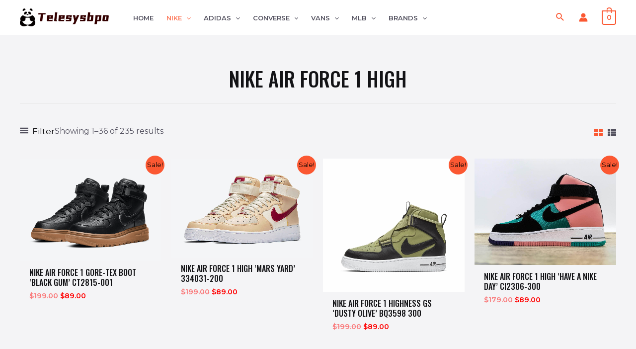

--- FILE ---
content_type: text/html; charset=UTF-8
request_url: https://www.telesysbpo.com/product-category/nike-air-force-1-high/
body_size: 64106
content:
<!DOCTYPE html>
<html dir="ltr" lang="en-US" prefix="og: https://ogp.me/ns#">
<head>
<meta charset="UTF-8">
<meta name="viewport" content="width=device-width, initial-scale=1">
	 <link rel="profile" href="https://gmpg.org/xfn/11"> 
	 <title>Latest Personalized Nike Air Force 1 High Review</title><link rel="preload" href="https://www.telesysbpo.com/wp-content/uploads/2024/05/logo_te3-179x36.png" as="image" imagesrcset="https://www.telesysbpo.com/wp-content/uploads/2024/05/logo_te3-179x36.png 179w, https://www.telesysbpo.com/wp-content/uploads/2024/05/logo_te3-300x61.png 300w, https://www.telesysbpo.com/wp-content/uploads/2024/05/logo_te3-600x121.png 600w, https://www.telesysbpo.com/wp-content/uploads/2024/05/logo_te3-64x13.png 64w, https://www.telesysbpo.com/wp-content/uploads/2024/05/logo_te3.png 721w" imagesizes="(max-width: 179px) 100vw, 179px" /><link rel="preload" href="https://www.telesysbpo.com/wp-content/uploads/catalog/data/2402/09/udb181255082359100606/discount-nike-air-force-1-gore-tex-boot-black-gum-ct2815-001-1723.jpg" as="image" /><link rel="preload" href="https://www.telesysbpo.com/wp-content/uploads/catalog/data/2402/09/zet181246082343076853/timeless-nike-air-force-1-high-mars-yard-334031-200-2093.jpg" as="image" /><link rel='preload' href='https://www.telesysbpo.com/wp-content/cache/perfmatters/www.telesysbpo.com/css/tax.used.css?ver=1737105226' as='style' onload="this.rel='stylesheet';this.removeAttribute('onload');"><link rel="stylesheet" id="perfmatters-used-css" href="https://www.telesysbpo.com/wp-content/cache/perfmatters/www.telesysbpo.com/css/tax.used.css?ver=1737105226" media="all" />

		<!-- All in One SEO Pro 4.5.3.1 - aioseo.com -->
		<meta name="description" content="Exclusive Deals! Shop the latest styles of Special Discounts. Special Gifts For Him." />
		<meta name="robots" content="max-image-preview:large" />
		<link rel="canonical" href="https://www.telesysbpo.com/product-category/nike-air-force-1-high/" />
		<link rel="next" href="https://www.telesysbpo.com/product-category/nike-air-force-1-high/page/2/" />
		<meta name="generator" content="All in One SEO Pro (AIOSEO) 4.5.3.1" />
		<meta property="og:locale" content="en_US" />
		<meta property="og:site_name" content="telesysbpo -" />
		<meta property="og:type" content="article" />
		<meta property="og:title" content="Latest Personalized Nike Air Force 1 High Review" />
		<meta property="og:description" content="Exclusive Deals! Shop the latest styles of Special Discounts. Special Gifts For Him." />
		<meta property="og:url" content="https://www.telesysbpo.com/product-category/nike-air-force-1-high/" />
		<meta property="og:image" content="https://w21.3wclothes.com/wp-content/uploads/2021/12/cropped-logo.png" />
		<meta property="og:image:secure_url" content="https://w21.3wclothes.com/wp-content/uploads/2021/12/cropped-logo.png" />
		<meta name="twitter:card" content="summary" />
		<meta name="twitter:title" content="Latest Personalized Nike Air Force 1 High Review" />
		<meta name="twitter:description" content="Exclusive Deals! Shop the latest styles of Special Discounts. Special Gifts For Him." />
		<meta name="twitter:image" content="https://w21.3wclothes.com/wp-content/uploads/2021/12/cropped-logo.png" />
		<script type="application/ld+json" class="aioseo-schema">
			{"@context":"https:\/\/schema.org","@graph":[{"@type":"BreadcrumbList","@id":"https:\/\/www.telesysbpo.com\/product-category\/nike-air-force-1-high\/#breadcrumblist","itemListElement":[{"@type":"ListItem","@id":"https:\/\/www.telesysbpo.com\/#listItem","position":1,"name":"Home","item":"https:\/\/www.telesysbpo.com\/","nextItem":"https:\/\/www.telesysbpo.com\/product-category\/nike-air-force-1-high\/#listItem"},{"@type":"ListItem","@id":"https:\/\/www.telesysbpo.com\/product-category\/nike-air-force-1-high\/#listItem","position":2,"name":"Nike Air Force 1 High","previousItem":"https:\/\/www.telesysbpo.com\/#listItem"}]},{"@type":"CollectionPage","@id":"https:\/\/www.telesysbpo.com\/product-category\/nike-air-force-1-high\/#collectionpage","url":"https:\/\/www.telesysbpo.com\/product-category\/nike-air-force-1-high\/","name":"Latest Personalized Nike Air Force 1 High Review","description":"Exclusive Deals! Shop the latest styles of Special Discounts. Special Gifts For Him.","inLanguage":"en-US","isPartOf":{"@id":"https:\/\/www.telesysbpo.com\/#website"},"breadcrumb":{"@id":"https:\/\/www.telesysbpo.com\/product-category\/nike-air-force-1-high\/#breadcrumblist"}},{"@type":"Organization","@id":"https:\/\/www.telesysbpo.com\/#organization","name":"Custom Print Merch","url":"https:\/\/www.telesysbpo.com\/","logo":{"@type":"ImageObject","url":"https:\/\/www.telesysbpo.com\/wp-content\/uploads\/2024\/05\/logo_te3.png","@id":"https:\/\/www.telesysbpo.com\/product-category\/nike-air-force-1-high\/#organizationLogo","width":721,"height":146},"image":{"@id":"https:\/\/www.telesysbpo.com\/#organizationLogo"},"contactPoint":{"@type":"ContactPoint","telephone":"+12602301956","contactType":"Customer Support"}},{"@type":"WebSite","@id":"https:\/\/www.telesysbpo.com\/#website","url":"https:\/\/www.telesysbpo.com\/","name":"Custom Print Merch","alternateName":"Custom Print Merch","inLanguage":"en-US","publisher":{"@id":"https:\/\/www.telesysbpo.com\/#organization"}}]}
		</script>
		<!-- All in One SEO Pro -->



<link rel='dns-prefetch' href='//use.fontawesome.com'>
<link rel='dns-prefetch' href='//www.telesysbpo.com' />

<link rel='dns-prefetch' href='//use.fontawesome.com' />
<style id='wp-img-auto-sizes-contain-inline-css'>
img:is([sizes=auto i],[sizes^="auto," i]){contain-intrinsic-size:3000px 1500px}
/*# sourceURL=wp-img-auto-sizes-contain-inline-css */
</style>
<link rel='stylesheet' id='flexible-shipping-free-shipping-notice-block-integration-blocks-integration-frontend-css' data-pmdelayedstyle="https://www.telesysbpo.com/wp-content/plugins/flexible-shipping/assets/blocks/free-shipping-notice-block-integration/style-index.css?ver=1706253201" media='all' />
<link rel='stylesheet' id='flexible-shipping-free-shipping-notice-block-integration-blocks-integration-editor-css' data-pmdelayedstyle="https://www.telesysbpo.com/wp-content/plugins/flexible-shipping/assets/blocks/free-shipping-notice-block-integration/style-index.css?ver=1706253201" media='all' />
<link rel='stylesheet' id='astra-theme-css-css' data-pmdelayedstyle="https://www.telesysbpo.com/wp-content/themes/astra/assets/css/minified/main.min.css?ver=4.1.8" media='all' />
<style id='astra-theme-css-inline-css'>
.ast-no-sidebar .entry-content .alignfull {margin-left: calc( -50vw + 50%);margin-right: calc( -50vw + 50%);max-width: 100vw;width: 100vw;}.ast-no-sidebar .entry-content .alignwide {margin-left: calc(-41vw + 50%);margin-right: calc(-41vw + 50%);max-width: unset;width: unset;}.ast-no-sidebar .entry-content .alignfull .alignfull,.ast-no-sidebar .entry-content .alignfull .alignwide,.ast-no-sidebar .entry-content .alignwide .alignfull,.ast-no-sidebar .entry-content .alignwide .alignwide,.ast-no-sidebar .entry-content .wp-block-column .alignfull,.ast-no-sidebar .entry-content .wp-block-column .alignwide{width: 100%;margin-left: auto;margin-right: auto;}.wp-block-gallery,.blocks-gallery-grid {margin: 0;}.wp-block-separator {max-width: 100px;}.wp-block-separator.is-style-wide,.wp-block-separator.is-style-dots {max-width: none;}.entry-content .has-2-columns .wp-block-column:first-child {padding-right: 10px;}.entry-content .has-2-columns .wp-block-column:last-child {padding-left: 10px;}@media (max-width: 782px) {.entry-content .wp-block-columns .wp-block-column {flex-basis: 100%;}.entry-content .has-2-columns .wp-block-column:first-child {padding-right: 0;}.entry-content .has-2-columns .wp-block-column:last-child {padding-left: 0;}}body .entry-content .wp-block-latest-posts {margin-left: 0;}body .entry-content .wp-block-latest-posts li {list-style: none;}.ast-no-sidebar .ast-container .entry-content .wp-block-latest-posts {margin-left: 0;}.ast-header-break-point .entry-content .alignwide {margin-left: auto;margin-right: auto;}.entry-content .blocks-gallery-item img {margin-bottom: auto;}.wp-block-pullquote {border-top: 4px solid #555d66;border-bottom: 4px solid #555d66;color: #40464d;}:root{--ast-container-default-xlg-padding:6.67em;--ast-container-default-lg-padding:5.67em;--ast-container-default-slg-padding:4.34em;--ast-container-default-md-padding:3.34em;--ast-container-default-sm-padding:6.67em;--ast-container-default-xs-padding:2.4em;--ast-container-default-xxs-padding:1.4em;--ast-code-block-background:#EEEEEE;--ast-comment-inputs-background:#FAFAFA;}html{font-size:100%;}a,.page-title{color:var(--ast-global-color-2);}a:hover,a:focus{color:var(--ast-global-color-1);}body,button,input,select,textarea,.ast-button,.ast-custom-button{font-family:'Montserrat',sans-serif;font-weight:400;font-size:16px;font-size:1rem;}blockquote{color:var(--ast-global-color-3);}p,.entry-content p{margin-bottom:1em;}h1,.entry-content h1,h2,.entry-content h2,h3,.entry-content h3,h4,.entry-content h4,h5,.entry-content h5,h6,.entry-content h6,.site-title,.site-title a{font-family:'Montserrat',sans-serif;font-weight:600;}.site-title{font-size:35px;font-size:2.1875rem;display:none;}header .custom-logo-link img{max-width:179px;}.astra-logo-svg{width:179px;}.site-header .site-description{font-size:15px;font-size:0.9375rem;display:none;}.entry-title{font-size:30px;font-size:1.875rem;}h1,.entry-content h1{font-size:88px;font-size:5.5rem;font-weight:500;font-family:'Oswald',sans-serif;text-transform:uppercase;}h2,.entry-content h2{font-size:48px;font-size:3rem;font-weight:500;font-family:'Oswald',sans-serif;text-transform:uppercase;}h3,.entry-content h3{font-size:32px;font-size:2rem;font-weight:500;font-family:'Oswald',sans-serif;text-transform:uppercase;}h4,.entry-content h4{font-size:22px;font-size:1.375rem;font-family:'Montserrat',sans-serif;}h5,.entry-content h5{font-size:18px;font-size:1.125rem;font-family:'Montserrat',sans-serif;}h6,.entry-content h6{font-size:14px;font-size:0.875rem;font-family:'Montserrat',sans-serif;}::selection{background-color:var(--ast-global-color-0);color:#000000;}body,h1,.entry-title a,.entry-content h1,h2,.entry-content h2,h3,.entry-content h3,h4,.entry-content h4,h5,.entry-content h5,h6,.entry-content h6{color:var(--ast-global-color-3);}.tagcloud a:hover,.tagcloud a:focus,.tagcloud a.current-item{color:#ffffff;border-color:var(--ast-global-color-2);background-color:var(--ast-global-color-2);}input:focus,input[type="text"]:focus,input[type="email"]:focus,input[type="url"]:focus,input[type="password"]:focus,input[type="reset"]:focus,input[type="search"]:focus,textarea:focus{border-color:var(--ast-global-color-2);}input[type="radio"]:checked,input[type=reset],input[type="checkbox"]:checked,input[type="checkbox"]:hover:checked,input[type="checkbox"]:focus:checked,input[type=range]::-webkit-slider-thumb{border-color:var(--ast-global-color-2);background-color:var(--ast-global-color-2);box-shadow:none;}.site-footer a:hover + .post-count,.site-footer a:focus + .post-count{background:var(--ast-global-color-2);border-color:var(--ast-global-color-2);}.single .nav-links .nav-previous,.single .nav-links .nav-next{color:var(--ast-global-color-2);}.entry-meta,.entry-meta *{line-height:1.45;color:var(--ast-global-color-2);}.entry-meta a:hover,.entry-meta a:hover *,.entry-meta a:focus,.entry-meta a:focus *,.page-links > .page-link,.page-links .page-link:hover,.post-navigation a:hover{color:var(--ast-global-color-1);}#cat option,.secondary .calendar_wrap thead a,.secondary .calendar_wrap thead a:visited{color:var(--ast-global-color-2);}.secondary .calendar_wrap #today,.ast-progress-val span{background:var(--ast-global-color-2);}.secondary a:hover + .post-count,.secondary a:focus + .post-count{background:var(--ast-global-color-2);border-color:var(--ast-global-color-2);}.calendar_wrap #today > a{color:#ffffff;}.page-links .page-link,.single .post-navigation a{color:var(--ast-global-color-2);}.widget-title{font-size:22px;font-size:1.375rem;color:var(--ast-global-color-3);}.single .ast-author-details .author-title{color:var(--ast-global-color-1);}a:focus-visible,.ast-menu-toggle:focus-visible,.site .skip-link:focus-visible,.wp-block-loginout input:focus-visible,.wp-block-search.wp-block-search__button-inside .wp-block-search__inside-wrapper,.ast-header-navigation-arrow:focus-visible{outline-style:dotted;outline-color:inherit;outline-width:thin;border-color:transparent;}input:focus,input[type="text"]:focus,input[type="email"]:focus,input[type="url"]:focus,input[type="password"]:focus,input[type="reset"]:focus,input[type="search"]:focus,textarea:focus,.wp-block-search__input:focus,[data-section="section-header-mobile-trigger"] .ast-button-wrap .ast-mobile-menu-trigger-minimal:focus,.ast-mobile-popup-drawer.active .menu-toggle-close:focus,.woocommerce-ordering select.orderby:focus,#ast-scroll-top:focus,.woocommerce a.add_to_cart_button:focus,.woocommerce .button.single_add_to_cart_button:focus{border-style:dotted;border-color:inherit;border-width:thin;outline-color:transparent;}.ast-logo-title-inline .site-logo-img{padding-right:1em;}.site-logo-img img{ transition:all 0.2s linear;}@media (max-width:921px){#ast-desktop-header{display:none;}}@media (min-width:921px){#ast-mobile-header{display:none;}}.ast-site-header-cart .cart-container,.ast-edd-site-header-cart .ast-edd-cart-container {transition: all 0.2s linear;}.ast-site-header-cart .ast-woo-header-cart-info-wrap,.ast-edd-site-header-cart .ast-edd-header-cart-info-wrap {padding: 0 6px 0 2px;font-weight: 600;line-height: 2.7;display: inline-block;}.ast-site-header-cart i.astra-icon {font-size: 20px;font-size: 1.3em;font-style: normal;font-weight: normal;position: relative;padding: 0 2px;}.ast-site-header-cart i.astra-icon.no-cart-total:after,.ast-header-break-point.ast-header-custom-item-outside .ast-edd-header-cart-info-wrap,.ast-header-break-point.ast-header-custom-item-outside .ast-woo-header-cart-info-wrap {display: none;}.ast-site-header-cart.ast-menu-cart-fill i.astra-icon,.ast-edd-site-header-cart.ast-edd-menu-cart-fill span.astra-icon {font-size: 1.1em;}.astra-cart-drawer {position: fixed;display: block;visibility: hidden;overflow: auto;-webkit-overflow-scrolling: touch;z-index: 10000;background-color: var(--ast-global-color-5);transform: translate3d(0,0,0);opacity: 0;will-change: transform;transition: 0.25s ease;}.woocommerce-mini-cart {position: relative;}.woocommerce-mini-cart::before {content: "";transition: .3s;}.woocommerce-mini-cart.ajax-mini-cart-qty-loading::before {position: absolute;top: 0;left: 0;right: 0;width: 100%;height: 100%;z-index: 1;background-color: var(--ast-global-color-5);opacity: .5;}.astra-cart-drawer {width: 460px;height: 100%;left: 100%;top: 0px;opacity: 1;transform: translate3d(0%,0,0);}.astra-cart-drawer .astra-cart-drawer-header {position: absolute;width: 100%;text-align: left;text-transform: inherit;font-weight: 500;border-bottom: 1px solid var(--ast-border-color);padding: 1.34em;line-height: 1;z-index: 1;max-height: 3.5em;}.astra-cart-drawer .astra-cart-drawer-header .astra-cart-drawer-title {color: var(--ast-global-color-2);}.astra-cart-drawer .astra-cart-drawer-close .ast-close-svg {width: 22px;height: 22px;}.astra-cart-drawer .astra-cart-drawer-content,.astra-cart-drawer .astra-cart-drawer-content .widget_shopping_cart,.astra-cart-drawer .astra-cart-drawer-content .widget_shopping_cart_content {height: 100%;}.astra-cart-drawer .astra-cart-drawer-content {padding-top: 3.5em;}.astra-cart-drawer .ast-mini-cart-price-wrap .multiply-symbol{padding: 0 0.5em;}.astra-cart-drawer .astra-cart-drawer-content .woocommerce-mini-cart-item .ast-mini-cart-price-wrap {float: right;margin-top: 0.5em;max-width: 50%;}.astra-cart-drawer .astra-cart-drawer-content .woocommerce-mini-cart-item .variation {margin-top: 0.5em;margin-bottom: 0.5em;}.astra-cart-drawer .astra-cart-drawer-content .woocommerce-mini-cart-item .variation dt {font-weight: 500;}.astra-cart-drawer .astra-cart-drawer-content .widget_shopping_cart_content {display: flex;flex-direction: column;overflow: hidden;}.astra-cart-drawer .astra-cart-drawer-content .widget_shopping_cart_content ul li {min-height: 60px;}.woocommerce-js .astra-cart-drawer .astra-cart-drawer-content .woocommerce-mini-cart__total {display: flex;justify-content: space-between;padding: 0.7em 1.34em;margin-bottom: 0;}.woocommerce-js .astra-cart-drawer .astra-cart-drawer-content .woocommerce-mini-cart__total strong,.woocommerce-js .astra-cart-drawer .astra-cart-drawer-content .woocommerce-mini-cart__total .amount {width: 50%;}.astra-cart-drawer .astra-cart-drawer-content .woocommerce-mini-cart {padding: 1.3em;flex: 1;overflow: auto;}.astra-cart-drawer .astra-cart-drawer-content .woocommerce-mini-cart a.remove {width: 20px;height: 20px;line-height: 16px;}.astra-cart-drawer .astra-cart-drawer-content .woocommerce-mini-cart__total {padding: 1em 1.5em;margin: 0;text-align: center;}.astra-cart-drawer .astra-cart-drawer-content .woocommerce-mini-cart__buttons {padding: 1.34em;text-align: center;margin-bottom: 0;}.astra-cart-drawer .astra-cart-drawer-content .woocommerce-mini-cart__buttons .button.checkout {margin-right: 0;}.astra-cart-drawer .astra-cart-drawer-content .woocommerce-mini-cart__buttons a{width: 100%;}.woocommerce-js .astra-cart-drawer .astra-cart-drawer-content .woocommerce-mini-cart__buttons a:nth-last-child(1) {margin-bottom: 0;}.astra-cart-drawer .astra-cart-drawer-content .edd-cart-item {padding: .5em 2.6em .5em 1.5em;}.astra-cart-drawer .astra-cart-drawer-content .edd-cart-item .edd-remove-from-cart::after {width: 20px;height: 20px;line-height: 16px;}.astra-cart-drawer .astra-cart-drawer-content .edd-cart-number-of-items {padding: 1em 1.5em 1em 1.5em;margin-bottom: 0;text-align: center;}.astra-cart-drawer .astra-cart-drawer-content .edd_total {padding: .5em 1.5em;margin: 0;text-align: center;}.astra-cart-drawer .astra-cart-drawer-content .cart_item.edd_checkout {padding: 1em 1.5em 0;text-align: center;margin-top: 0;}.astra-cart-drawer .widget_shopping_cart_content > .woocommerce-mini-cart__empty-message {display: none;}.astra-cart-drawer .woocommerce-mini-cart__empty-message,.astra-cart-drawer .cart_item.empty {text-align: center;margin-top: 10px;}body.admin-bar .astra-cart-drawer {padding-top: 32px;}@media (max-width: 782px) {body.admin-bar .astra-cart-drawer {padding-top: 46px;}}.ast-mobile-cart-active body.ast-hfb-header {overflow: hidden;}.ast-mobile-cart-active .astra-mobile-cart-overlay {opacity: 1;cursor: pointer;visibility: visible;z-index: 999;}.ast-mini-cart-empty-wrap {display: flex;flex-wrap: wrap;height: 100%;align-items: flex-end;}.ast-mini-cart-empty-wrap > * {width: 100%;}.astra-cart-drawer-content .ast-mini-cart-empty {height: 100%;display: flex;flex-direction: column;justify-content: space-between;text-align: center;}.astra-cart-drawer-content .ast-mini-cart-empty .ast-mini-cart-message {display: flex;align-items: center;justify-content: center;height: 100%;padding: 1.34em;}@media (min-width: 546px) {.astra-cart-drawer .astra-cart-drawer-content.ast-large-view .woocommerce-mini-cart__buttons {display: flex;}.woocommerce-js .astra-cart-drawer .astra-cart-drawer-content.ast-large-view .woocommerce-mini-cart__buttons a,.woocommerce-js .astra-cart-drawer .astra-cart-drawer-content.ast-large-view .woocommerce-mini-cart__buttons a.checkout {margin-top: 0;margin-bottom: 0;}}.ast-site-header-cart i.astra-icon:after {content: attr(data-cart-total);position: absolute;font-family: 'Montserrat',sans-serif;font-style: normal;top: -10px;right: -12px;font-weight: bold;box-shadow: 1px 1px 3px 0px rgba(0,0,0,0.3);font-size: 11px;padding-left: 0px;padding-right: 2px;line-height: 17px;letter-spacing: -.5px;height: 18px;min-width: 18px;border-radius: 99px;text-align: center;z-index: 3;}li.woocommerce-custom-menu-item .ast-site-header-cart i.astra-icon:after,li.edd-custom-menu-item .ast-edd-site-header-cart span.astra-icon:after {padding-left: 2px;}.astra-cart-drawer .astra-cart-drawer-close {position: absolute;top: 0.5em;right: 0;border: none;margin: 0;padding: .6em 1em .4em;color: var(--ast-global-color-2);background-color: transparent;}.astra-mobile-cart-overlay {background-color: rgba(0,0,0,0.4);position: fixed;top: 0;right: 0;bottom: 0;left: 0;visibility: hidden;opacity: 0;transition: opacity 0.2s ease-in-out;}.astra-cart-drawer .astra-cart-drawer-content .edd-cart-item .edd-remove-from-cart {right: 1.2em;}.ast-header-break-point.ast-woocommerce-cart-menu.ast-hfb-header .ast-cart-menu-wrap,.ast-header-break-point.ast-hfb-header .ast-cart-menu-wrap,.ast-header-break-point .ast-edd-site-header-cart-wrap .ast-edd-cart-menu-wrap {width: auto;height: 2em;font-size: 1.4em;line-height: 2;vertical-align: middle;text-align: right;}.woocommerce-js .astra-cart-drawer .astra-cart-drawer-content .woocommerce-mini-cart__buttons .button:not(.checkout):not(.ast-continue-shopping) {margin-right: 10px;}.woocommerce-js .astra-cart-drawer .astra-cart-drawer-content .woocommerce-mini-cart__buttons .button:not(.checkout):not(.ast-continue-shopping),.ast-site-header-cart .widget_shopping_cart .buttons .button:not(.checkout),.ast-site-header-cart .ast-site-header-cart-data .ast-mini-cart-empty .woocommerce-mini-cart__buttons a.button {background-color: transparent;border-style: solid;border-width: 1px;border-color: var(--ast-global-color-0);color: var(--ast-global-color-0);}.woocommerce-js .astra-cart-drawer .astra-cart-drawer-content .woocommerce-mini-cart__buttons .button:not(.checkout):not(.ast-continue-shopping):hover,.ast-site-header-cart .widget_shopping_cart .buttons .button:not(.checkout):hover {border-color: var(--ast-global-color-1);color: var(--ast-global-color-1);}.woocommerce-js .astra-cart-drawer .astra-cart-drawer-content .woocommerce-mini-cart__buttons a.checkout {margin-left: 0;margin-top: 10px;border-style: solid;border-width: 2px;border-color: var(--ast-global-color-0);}.woocommerce-js .astra-cart-drawer .astra-cart-drawer-content .woocommerce-mini-cart__buttons a.checkout:hover {border-color: var(--ast-global-color-1);}.woocommerce-js .astra-cart-drawer .astra-cart-drawer-content .woocommerce-mini-cart__total strong{padding-right: .5em;text-align: left;font-weight: 500;}.woocommerce-js .astra-cart-drawer .astra-cart-drawer-content .woocommerce-mini-cart__total .amount{text-align: right;}.astra-cart-drawer.active {transform: translate3d(-100%,0,0);visibility: visible;}.ast-site-header-cart.ast-menu-cart-outline .ast-cart-menu-wrap,.ast-site-header-cart.ast-menu-cart-fill .ast-cart-menu-wrap,.ast-edd-site-header-cart.ast-edd-menu-cart-outline .ast-edd-cart-menu-wrap,.ast-edd-site-header-cart.ast-edd-menu-cart-fill .ast-edd-cart-menu-wrap {line-height: 1.8;}@media (max-width:921px){.astra-cart-drawer.active{width:80%;}}@media (max-width:544px){.astra-cart-drawer.active{width:100%;}}.wp-block-buttons.aligncenter{justify-content:center;}@media (min-width:1200px){.wp-block-group .has-background{padding:20px;}}@media (min-width:1200px){.ast-no-sidebar.ast-separate-container .entry-content .wp-block-group.alignwide,.ast-no-sidebar.ast-separate-container .entry-content .wp-block-cover.alignwide{margin-left:-20px;margin-right:-20px;padding-left:20px;padding-right:20px;}.ast-no-sidebar.ast-separate-container .entry-content .wp-block-cover.alignfull,.ast-no-sidebar.ast-separate-container .entry-content .wp-block-group.alignfull{margin-left:-6.67em;margin-right:-6.67em;padding-left:6.67em;padding-right:6.67em;}}@media (min-width:1200px){.wp-block-cover-image.alignwide .wp-block-cover__inner-container,.wp-block-cover.alignwide .wp-block-cover__inner-container,.wp-block-cover-image.alignfull .wp-block-cover__inner-container,.wp-block-cover.alignfull .wp-block-cover__inner-container{width:100%;}}.wp-block-columns{margin-bottom:unset;}.wp-block-image.size-full{margin:2rem 0;}.wp-block-separator.has-background{padding:0;}.wp-block-gallery{margin-bottom:1.6em;}.wp-block-group{padding-top:4em;padding-bottom:4em;}.wp-block-group__inner-container .wp-block-columns:last-child,.wp-block-group__inner-container :last-child,.wp-block-table table{margin-bottom:0;}.blocks-gallery-grid{width:100%;}.wp-block-navigation-link__content{padding:5px 0;}.wp-block-group .wp-block-group .has-text-align-center,.wp-block-group .wp-block-column .has-text-align-center{max-width:100%;}.has-text-align-center{margin:0 auto;}@media (min-width:1200px){.wp-block-cover__inner-container,.alignwide .wp-block-group__inner-container,.alignfull .wp-block-group__inner-container{max-width:1200px;margin:0 auto;}.wp-block-group.alignnone,.wp-block-group.aligncenter,.wp-block-group.alignleft,.wp-block-group.alignright,.wp-block-group.alignwide,.wp-block-columns.alignwide{margin:2rem 0 1rem 0;}}@media (max-width:1200px){.wp-block-group{padding:3em;}.wp-block-group .wp-block-group{padding:1.5em;}.wp-block-columns,.wp-block-column{margin:1rem 0;}}@media (min-width:921px){.wp-block-columns .wp-block-group{padding:2em;}}@media (max-width:544px){.wp-block-cover-image .wp-block-cover__inner-container,.wp-block-cover .wp-block-cover__inner-container{width:unset;}.wp-block-cover,.wp-block-cover-image{padding:2em 0;}.wp-block-group,.wp-block-cover{padding:2em;}.wp-block-media-text__media img,.wp-block-media-text__media video{width:unset;max-width:100%;}.wp-block-media-text.has-background .wp-block-media-text__content{padding:1em;}}.wp-block-image.aligncenter{margin-left:auto;margin-right:auto;}.wp-block-table.aligncenter{margin-left:auto;margin-right:auto;}@media (min-width:544px){.entry-content .wp-block-media-text.has-media-on-the-right .wp-block-media-text__content{padding:0 8% 0 0;}.entry-content .wp-block-media-text .wp-block-media-text__content{padding:0 0 0 8%;}.ast-plain-container .site-content .entry-content .has-custom-content-position.is-position-bottom-left > *,.ast-plain-container .site-content .entry-content .has-custom-content-position.is-position-bottom-right > *,.ast-plain-container .site-content .entry-content .has-custom-content-position.is-position-top-left > *,.ast-plain-container .site-content .entry-content .has-custom-content-position.is-position-top-right > *,.ast-plain-container .site-content .entry-content .has-custom-content-position.is-position-center-right > *,.ast-plain-container .site-content .entry-content .has-custom-content-position.is-position-center-left > *{margin:0;}}@media (max-width:544px){.entry-content .wp-block-media-text .wp-block-media-text__content{padding:8% 0;}.wp-block-media-text .wp-block-media-text__media img{width:auto;max-width:100%;}}.wp-block-button.is-style-outline .wp-block-button__link{border-color:var(--ast-global-color-0);border-top-width:2px;border-right-width:2px;border-bottom-width:2px;border-left-width:2px;}div.wp-block-button.is-style-outline > .wp-block-button__link:not(.has-text-color),div.wp-block-button.wp-block-button__link.is-style-outline:not(.has-text-color){color:var(--ast-global-color-0);}.wp-block-button.is-style-outline .wp-block-button__link:hover,div.wp-block-button.is-style-outline .wp-block-button__link:focus,div.wp-block-button.is-style-outline > .wp-block-button__link:not(.has-text-color):hover,div.wp-block-button.wp-block-button__link.is-style-outline:not(.has-text-color):hover{color:#ffffff;background-color:var(--ast-global-color-1);border-color:var(--ast-global-color-1);}.post-page-numbers.current .page-link,.ast-pagination .page-numbers.current{color:#000000;border-color:var(--ast-global-color-0);background-color:var(--ast-global-color-0);border-radius:2px;}@media (max-width:921px){.wp-block-button.is-style-outline .wp-block-button__link{padding-top:calc(15px - 2px);padding-right:calc(30px - 2px);padding-bottom:calc(15px - 2px);padding-left:calc(30px - 2px);}}@media (max-width:544px){.wp-block-button.is-style-outline .wp-block-button__link{padding-top:calc(15px - 2px);padding-right:calc(30px - 2px);padding-bottom:calc(15px - 2px);padding-left:calc(30px - 2px);}}@media (min-width:544px){.entry-content > .alignleft{margin-right:20px;}.entry-content > .alignright{margin-left:20px;}.wp-block-group.has-background{padding:20px;}}@media (max-width:921px){.ast-separate-container #primary,.ast-separate-container #secondary{padding:1.5em 0;}#primary,#secondary{padding:1.5em 0;margin:0;}.ast-left-sidebar #content > .ast-container{display:flex;flex-direction:column-reverse;width:100%;}.ast-separate-container .ast-article-post,.ast-separate-container .ast-article-single{padding:1.5em 2.14em;}.ast-author-box img.avatar{margin:20px 0 0 0;}}@media (min-width:922px){.ast-separate-container.ast-right-sidebar #primary,.ast-separate-container.ast-left-sidebar #primary{border:0;}.search-no-results.ast-separate-container #primary{margin-bottom:4em;}}.elementor-button-wrapper .elementor-button{border-style:solid;text-decoration:none;border-top-width:0;border-right-width:0;border-left-width:0;border-bottom-width:0;}body .elementor-button.elementor-size-sm,body .elementor-button.elementor-size-xs,body .elementor-button.elementor-size-md,body .elementor-button.elementor-size-lg,body .elementor-button.elementor-size-xl,body .elementor-button{border-top-left-radius:24px;border-top-right-radius:24px;border-bottom-right-radius:24px;border-bottom-left-radius:24px;padding-top:16px;padding-right:32px;padding-bottom:16px;padding-left:32px;}@media (max-width:921px){.elementor-button-wrapper .elementor-button.elementor-size-sm,.elementor-button-wrapper .elementor-button.elementor-size-xs,.elementor-button-wrapper .elementor-button.elementor-size-md,.elementor-button-wrapper .elementor-button.elementor-size-lg,.elementor-button-wrapper .elementor-button.elementor-size-xl,.elementor-button-wrapper .elementor-button{padding-top:14px;padding-right:30px;padding-bottom:14px;padding-left:30px;}}@media (max-width:544px){.elementor-button-wrapper .elementor-button.elementor-size-sm,.elementor-button-wrapper .elementor-button.elementor-size-xs,.elementor-button-wrapper .elementor-button.elementor-size-md,.elementor-button-wrapper .elementor-button.elementor-size-lg,.elementor-button-wrapper .elementor-button.elementor-size-xl,.elementor-button-wrapper .elementor-button{padding-top:12px;padding-right:28px;padding-bottom:12px;padding-left:28px;}}.elementor-button-wrapper .elementor-button{border-color:var(--ast-global-color-0);background-color:var(--ast-global-color-0);}.elementor-button-wrapper .elementor-button:hover,.elementor-button-wrapper .elementor-button:focus{color:#ffffff;background-color:var(--ast-global-color-1);border-color:var(--ast-global-color-1);}.wp-block-button .wp-block-button__link ,.elementor-button-wrapper .elementor-button,.elementor-button-wrapper .elementor-button:visited{color:#ffffff;}.elementor-button-wrapper .elementor-button{font-family:'Montserrat',sans-serif;font-weight:600;font-size:14px;font-size:0.875rem;line-height:1em;text-transform:uppercase;letter-spacing:1px;}body .elementor-button.elementor-size-sm,body .elementor-button.elementor-size-xs,body .elementor-button.elementor-size-md,body .elementor-button.elementor-size-lg,body .elementor-button.elementor-size-xl,body .elementor-button{font-size:14px;font-size:0.875rem;}.wp-block-button .wp-block-button__link:hover,.wp-block-button .wp-block-button__link:focus{color:#ffffff;background-color:var(--ast-global-color-1);border-color:var(--ast-global-color-1);}.wp-block-button .wp-block-button__link{border:none;background-color:var(--ast-global-color-0);color:#ffffff;font-family:'Montserrat',sans-serif;font-weight:600;line-height:1em;text-transform:uppercase;letter-spacing:1px;font-size:14px;font-size:0.875rem;padding:15px 30px;border-top-left-radius:24px;border-top-right-radius:24px;border-bottom-right-radius:24px;border-bottom-left-radius:24px;}.wp-block-button.is-style-outline .wp-block-button__link{border-style:solid;border-top-width:2px;border-right-width:2px;border-left-width:2px;border-bottom-width:2px;border-color:var(--ast-global-color-0);padding-top:calc(15px - 2px);padding-right:calc(30px - 2px);padding-bottom:calc(15px - 2px);padding-left:calc(30px - 2px);}@media (max-width:921px){.wp-block-button .wp-block-button__link{font-size:12px;font-size:0.75rem;border:none;padding:15px 30px;}.wp-block-button.is-style-outline .wp-block-button__link{padding-top:calc(15px - 2px);padding-right:calc(30px - 2px);padding-bottom:calc(15px - 2px);padding-left:calc(30px - 2px);}}@media (max-width:544px){.wp-block-button .wp-block-button__link{font-size:11px;font-size:0.6875rem;border:none;padding:15px 30px;}.wp-block-button.is-style-outline .wp-block-button__link{padding-top:calc(15px - 2px);padding-right:calc(30px - 2px);padding-bottom:calc(15px - 2px);padding-left:calc(30px - 2px);}}.menu-toggle,button,.ast-button,.ast-custom-button,.button,input#submit,input[type="button"],input[type="submit"],input[type="reset"]{border-style:solid;border-top-width:0;border-right-width:0;border-left-width:0;border-bottom-width:0;color:#ffffff;border-color:var(--ast-global-color-0);background-color:var(--ast-global-color-0);padding-top:16px;padding-right:32px;padding-bottom:16px;padding-left:32px;font-family:'Montserrat',sans-serif;font-weight:600;font-size:14px;font-size:0.875rem;line-height:1em;text-transform:uppercase;letter-spacing:1px;border-top-left-radius:24px;border-top-right-radius:24px;border-bottom-right-radius:24px;border-bottom-left-radius:24px;}button:focus,.menu-toggle:hover,button:hover,.ast-button:hover,.ast-custom-button:hover .button:hover,.ast-custom-button:hover ,input[type=reset]:hover,input[type=reset]:focus,input#submit:hover,input#submit:focus,input[type="button"]:hover,input[type="button"]:focus,input[type="submit"]:hover,input[type="submit"]:focus{color:#ffffff;background-color:var(--ast-global-color-1);border-color:var(--ast-global-color-1);}@media (max-width:921px){.menu-toggle,button,.ast-button,.ast-custom-button,.button,input#submit,input[type="button"],input[type="submit"],input[type="reset"]{padding-top:14px;padding-right:30px;padding-bottom:14px;padding-left:30px;font-size:12px;font-size:0.75rem;}}@media (max-width:544px){.menu-toggle,button,.ast-button,.ast-custom-button,.button,input#submit,input[type="button"],input[type="submit"],input[type="reset"]{padding-top:12px;padding-right:28px;padding-bottom:12px;padding-left:28px;font-size:11px;font-size:0.6875rem;}}@media (max-width:921px){.menu-toggle,button,.ast-button,.button,input#submit,input[type="button"],input[type="submit"],input[type="reset"]{font-size:12px;font-size:0.75rem;}.ast-mobile-header-stack .main-header-bar .ast-search-menu-icon{display:inline-block;}.ast-header-break-point.ast-header-custom-item-outside .ast-mobile-header-stack .main-header-bar .ast-search-icon{margin:0;}.ast-comment-avatar-wrap img{max-width:2.5em;}.ast-separate-container .ast-comment-list li.depth-1{padding:1.5em 2.14em;}.ast-separate-container .comment-respond{padding:2em 2.14em;}.ast-comment-meta{padding:0 1.8888em 1.3333em;}}@media (min-width:544px){.ast-container{max-width:100%;}}@media (max-width:544px){.ast-separate-container .ast-article-post,.ast-separate-container .ast-article-single,.ast-separate-container .comments-title,.ast-separate-container .ast-archive-description{padding:1.5em 1em;}.ast-separate-container #content .ast-container{padding-left:0.54em;padding-right:0.54em;}.ast-separate-container .ast-comment-list li.depth-1{padding:1.5em 1em;margin-bottom:1.5em;}.ast-separate-container .ast-comment-list .bypostauthor{padding:.5em;}.ast-search-menu-icon.ast-dropdown-active .search-field{width:170px;}.menu-toggle,button,.ast-button,.button,input#submit,input[type="button"],input[type="submit"],input[type="reset"]{font-size:11px;font-size:0.6875rem;}}@media (max-width:921px){.ast-header-break-point .ast-search-menu-icon.slide-search .search-form{right:0;}.ast-header-break-point .ast-mobile-header-stack .ast-search-menu-icon.slide-search .search-form{right:-1em;}}body,.ast-separate-container{background-color:var(--ast-global-color-4);;background-image:none;;}.ast-no-sidebar.ast-separate-container .entry-content .alignfull {margin-left: -6.67em;margin-right: -6.67em;width: auto;}@media (max-width: 1200px) {.ast-no-sidebar.ast-separate-container .entry-content .alignfull {margin-left: -2.4em;margin-right: -2.4em;}}@media (max-width: 768px) {.ast-no-sidebar.ast-separate-container .entry-content .alignfull {margin-left: -2.14em;margin-right: -2.14em;}}@media (max-width: 544px) {.ast-no-sidebar.ast-separate-container .entry-content .alignfull {margin-left: -1em;margin-right: -1em;}}.ast-no-sidebar.ast-separate-container .entry-content .alignwide {margin-left: -20px;margin-right: -20px;}.ast-no-sidebar.ast-separate-container .entry-content .wp-block-column .alignfull,.ast-no-sidebar.ast-separate-container .entry-content .wp-block-column .alignwide {margin-left: auto;margin-right: auto;width: 100%;}@media (max-width:921px){.widget-title{font-size:21px;font-size:1.4rem;}body,button,input,select,textarea,.ast-button,.ast-custom-button{font-size:15px;font-size:0.9375rem;}#secondary,#secondary button,#secondary input,#secondary select,#secondary textarea{font-size:15px;font-size:0.9375rem;}.site-title{display:none;}.site-header .site-description{display:none;}.entry-title{font-size:30px;}h1,.entry-content h1{font-size:64px;}h2,.entry-content h2{font-size:40px;}h3,.entry-content h3{font-size:26px;}h4,.entry-content h4{font-size:20px;font-size:1.25rem;}h5,.entry-content h5{font-size:17px;font-size:1.0625rem;}h6,.entry-content h6{font-size:13px;font-size:0.8125rem;}.astra-logo-svg{width:170px;}header .custom-logo-link img,.ast-header-break-point .site-logo-img .custom-mobile-logo-link img{max-width:170px;}body,.ast-separate-container{background-color:var(--ast-global-color-4);;background-image:none;;}}@media (max-width:544px){.widget-title{font-size:20px;font-size:1.4285714285714rem;}body,button,input,select,textarea,.ast-button,.ast-custom-button{font-size:14px;font-size:0.875rem;}#secondary,#secondary button,#secondary input,#secondary select,#secondary textarea{font-size:14px;font-size:0.875rem;}.site-title{display:none;}.site-header .site-description{display:none;}.entry-title{font-size:30px;}h1,.entry-content h1{font-size:48px;}h2,.entry-content h2{font-size:32px;}h3,.entry-content h3{font-size:22px;}h4,.entry-content h4{font-size:20px;font-size:1.25rem;}h5,.entry-content h5{font-size:16px;font-size:1rem;}h6,.entry-content h6{font-size:12px;font-size:0.75rem;}header .custom-logo-link img,.ast-header-break-point .site-branding img,.ast-header-break-point .custom-logo-link img{max-width:150px;}.astra-logo-svg{width:150px;}.ast-header-break-point .site-logo-img .custom-mobile-logo-link img{max-width:150px;}body,.ast-separate-container{background-color:var(--ast-global-color-4);;background-image:none;;}}@media (max-width:544px){html{font-size:100%;}}@media (min-width:922px){.ast-container{max-width:1240px;}}@media (min-width:922px){.site-content .ast-container{display:flex;}}@media (max-width:921px){.site-content .ast-container{flex-direction:column;}}@media (min-width:922px){.main-header-menu .sub-menu .menu-item.ast-left-align-sub-menu:hover > .sub-menu,.main-header-menu .sub-menu .menu-item.ast-left-align-sub-menu.focus > .sub-menu{margin-left:-0px;}}.footer-widget-area[data-section^="section-fb-html-"] .ast-builder-html-element{text-align:center;}blockquote {padding: 1.2em;}:root .has-ast-global-color-0-color{color:var(--ast-global-color-0);}:root .has-ast-global-color-0-background-color{background-color:var(--ast-global-color-0);}:root .wp-block-button .has-ast-global-color-0-color{color:var(--ast-global-color-0);}:root .wp-block-button .has-ast-global-color-0-background-color{background-color:var(--ast-global-color-0);}:root .has-ast-global-color-1-color{color:var(--ast-global-color-1);}:root .has-ast-global-color-1-background-color{background-color:var(--ast-global-color-1);}:root .wp-block-button .has-ast-global-color-1-color{color:var(--ast-global-color-1);}:root .wp-block-button .has-ast-global-color-1-background-color{background-color:var(--ast-global-color-1);}:root .has-ast-global-color-2-color{color:var(--ast-global-color-2);}:root .has-ast-global-color-2-background-color{background-color:var(--ast-global-color-2);}:root .wp-block-button .has-ast-global-color-2-color{color:var(--ast-global-color-2);}:root .wp-block-button .has-ast-global-color-2-background-color{background-color:var(--ast-global-color-2);}:root .has-ast-global-color-3-color{color:var(--ast-global-color-3);}:root .has-ast-global-color-3-background-color{background-color:var(--ast-global-color-3);}:root .wp-block-button .has-ast-global-color-3-color{color:var(--ast-global-color-3);}:root .wp-block-button .has-ast-global-color-3-background-color{background-color:var(--ast-global-color-3);}:root .has-ast-global-color-4-color{color:var(--ast-global-color-4);}:root .has-ast-global-color-4-background-color{background-color:var(--ast-global-color-4);}:root .wp-block-button .has-ast-global-color-4-color{color:var(--ast-global-color-4);}:root .wp-block-button .has-ast-global-color-4-background-color{background-color:var(--ast-global-color-4);}:root .has-ast-global-color-5-color{color:var(--ast-global-color-5);}:root .has-ast-global-color-5-background-color{background-color:var(--ast-global-color-5);}:root .wp-block-button .has-ast-global-color-5-color{color:var(--ast-global-color-5);}:root .wp-block-button .has-ast-global-color-5-background-color{background-color:var(--ast-global-color-5);}:root .has-ast-global-color-6-color{color:var(--ast-global-color-6);}:root .has-ast-global-color-6-background-color{background-color:var(--ast-global-color-6);}:root .wp-block-button .has-ast-global-color-6-color{color:var(--ast-global-color-6);}:root .wp-block-button .has-ast-global-color-6-background-color{background-color:var(--ast-global-color-6);}:root .has-ast-global-color-7-color{color:var(--ast-global-color-7);}:root .has-ast-global-color-7-background-color{background-color:var(--ast-global-color-7);}:root .wp-block-button .has-ast-global-color-7-color{color:var(--ast-global-color-7);}:root .wp-block-button .has-ast-global-color-7-background-color{background-color:var(--ast-global-color-7);}:root .has-ast-global-color-8-color{color:var(--ast-global-color-8);}:root .has-ast-global-color-8-background-color{background-color:var(--ast-global-color-8);}:root .wp-block-button .has-ast-global-color-8-color{color:var(--ast-global-color-8);}:root .wp-block-button .has-ast-global-color-8-background-color{background-color:var(--ast-global-color-8);}:root{--ast-global-color-0:#fb5832;--ast-global-color-1:rgba(251,87,50,0.8);--ast-global-color-2:#131316;--ast-global-color-3:#52505e;--ast-global-color-4:#f4f4f6;--ast-global-color-5:#FFFFFF;--ast-global-color-6:#131316;--ast-global-color-7:#424242;--ast-global-color-8:#000000;}:root {--ast-border-color : #dddddd;}.ast-archive-entry-banner {-js-display: flex;display: flex;flex-direction: column;justify-content: center;text-align: center;position: relative;background: #eeeeee;}.ast-archive-entry-banner[data-banner-width-type="custom"] {margin: 0 auto;width: 100%;}.ast-archive-entry-banner[data-banner-layout="layout-1"] {background: inherit;padding: 20px 0;text-align: left;}body.archive .ast-archive-description{max-width:1200px;width:100%;text-align:center;}body.archive .ast-archive-description .ast-archive-title,body.archive .ast-archive-description .ast-archive-title *{font-size:40px;font-size:2.5rem;}body.archive .ast-archive-description > *:not(:last-child){margin-bottom:10px;}@media (max-width:921px){body.archive .ast-archive-description{text-align:center;}}@media (max-width:544px){body.archive .ast-archive-description{text-align:center;}}.ast-breadcrumbs .trail-browse,.ast-breadcrumbs .trail-items,.ast-breadcrumbs .trail-items li{display:inline-block;margin:0;padding:0;border:none;background:inherit;text-indent:0;text-decoration:none;}.ast-breadcrumbs .trail-browse{font-size:inherit;font-style:inherit;font-weight:inherit;color:inherit;}.ast-breadcrumbs .trail-items{list-style:none;}.trail-items li::after{padding:0 0.3em;content:"\00bb";}.trail-items li:last-of-type::after{display:none;}h1,.entry-content h1,h2,.entry-content h2,h3,.entry-content h3,h4,.entry-content h4,h5,.entry-content h5,h6,.entry-content h6{color:var(--ast-global-color-2);}@media (max-width:921px){.ast-builder-grid-row-container.ast-builder-grid-row-tablet-3-firstrow .ast-builder-grid-row > *:first-child,.ast-builder-grid-row-container.ast-builder-grid-row-tablet-3-lastrow .ast-builder-grid-row > *:last-child{grid-column:1 / -1;}}@media (max-width:544px){.ast-builder-grid-row-container.ast-builder-grid-row-mobile-3-firstrow .ast-builder-grid-row > *:first-child,.ast-builder-grid-row-container.ast-builder-grid-row-mobile-3-lastrow .ast-builder-grid-row > *:last-child{grid-column:1 / -1;}}.ast-builder-layout-element[data-section="title_tagline"]{display:flex;}@media (max-width:921px){.ast-header-break-point .ast-builder-layout-element[data-section="title_tagline"]{display:flex;}}@media (max-width:544px){.ast-header-break-point .ast-builder-layout-element[data-section="title_tagline"]{display:flex;}}.ast-builder-menu-1{font-family:inherit;font-weight:600;text-transform:uppercase;}.ast-builder-menu-1 .menu-item > .menu-link{line-height:1em;font-size:13px;font-size:0.8125rem;color:var(--ast-global-color-3);}.ast-builder-menu-1 .menu-item > .ast-menu-toggle{color:var(--ast-global-color-3);}.ast-builder-menu-1 .menu-item:hover > .menu-link,.ast-builder-menu-1 .inline-on-mobile .menu-item:hover > .ast-menu-toggle{color:var(--ast-global-color-1);}.ast-builder-menu-1 .menu-item:hover > .ast-menu-toggle{color:var(--ast-global-color-1);}.ast-builder-menu-1 .menu-item.current-menu-item > .menu-link,.ast-builder-menu-1 .inline-on-mobile .menu-item.current-menu-item > .ast-menu-toggle,.ast-builder-menu-1 .current-menu-ancestor > .menu-link{color:var(--ast-global-color-1);}.ast-builder-menu-1 .menu-item.current-menu-item > .ast-menu-toggle{color:var(--ast-global-color-1);}.ast-builder-menu-1 .sub-menu,.ast-builder-menu-1 .inline-on-mobile .sub-menu{border-top-width:2px;border-bottom-width:0;border-right-width:0;border-left-width:0;border-color:var(--ast-global-color-0);border-style:solid;}.ast-builder-menu-1 .main-header-menu > .menu-item > .sub-menu,.ast-builder-menu-1 .main-header-menu > .menu-item > .astra-full-megamenu-wrapper{margin-top:25px;}.ast-desktop .ast-builder-menu-1 .main-header-menu > .menu-item > .sub-menu:before,.ast-desktop .ast-builder-menu-1 .main-header-menu > .menu-item > .astra-full-megamenu-wrapper:before{height:calc( 25px + 5px );}.ast-desktop .ast-builder-menu-1 .menu-item .sub-menu .menu-link{border-style:none;}@media (max-width:921px){.ast-header-break-point .ast-builder-menu-1 .menu-item.menu-item-has-children > .ast-menu-toggle{top:0;}.ast-builder-menu-1 .inline-on-mobile .menu-item.menu-item-has-children > .ast-menu-toggle{right:-15px;}.ast-builder-menu-1 .menu-item-has-children > .menu-link:after{content:unset;}.ast-builder-menu-1 .main-header-menu > .menu-item > .sub-menu,.ast-builder-menu-1 .main-header-menu > .menu-item > .astra-full-megamenu-wrapper{margin-top:0;}}@media (max-width:544px){.ast-header-break-point .ast-builder-menu-1 .menu-item.menu-item-has-children > .ast-menu-toggle{top:0;}.ast-builder-menu-1 .main-header-menu > .menu-item > .sub-menu,.ast-builder-menu-1 .main-header-menu > .menu-item > .astra-full-megamenu-wrapper{margin-top:0;}}.ast-builder-menu-1{display:flex;}@media (max-width:921px){.ast-header-break-point .ast-builder-menu-1{display:flex;}}@media (max-width:544px){.ast-header-break-point .ast-builder-menu-1{display:flex;}}.ast-builder-html-element img.alignnone{display:inline-block;}.ast-builder-html-element p:first-child{margin-top:0;}.ast-builder-html-element p:last-child{margin-bottom:0;}.ast-header-break-point .main-header-bar .ast-builder-html-element{line-height:1.85714285714286;}.ast-header-html-1 .ast-builder-html-element{font-size:15px;font-size:0.9375rem;}.ast-header-html-1{font-size:15px;font-size:0.9375rem;}.ast-header-html-1{display:flex;}@media (max-width:921px){.ast-header-break-point .ast-header-html-1{display:flex;}}@media (max-width:544px){.ast-header-break-point .ast-header-html-1{display:flex;}}.main-header-bar .main-header-bar-navigation .ast-search-icon {display: block;z-index: 4;position: relative;}.ast-search-icon .ast-icon {z-index: 4;}.ast-search-icon {z-index: 4;position: relative;line-height: normal;}.main-header-bar .ast-search-menu-icon .search-form {background-color: #ffffff;}.ast-search-menu-icon.ast-dropdown-active.slide-search .search-form {visibility: visible;opacity: 1;}.ast-search-menu-icon .search-form {border: 1px solid #e7e7e7;line-height: normal;padding: 0 3em 0 0;border-radius: 2px;display: inline-block;-webkit-backface-visibility: hidden;backface-visibility: hidden;position: relative;color: inherit;background-color: #fff;}.ast-search-menu-icon .astra-search-icon {-js-display: flex;display: flex;line-height: normal;}.ast-search-menu-icon .astra-search-icon:focus {outline: none;}.ast-search-menu-icon .search-field {border: none;background-color: transparent;transition: width .2s;border-radius: inherit;color: inherit;font-size: inherit;width: 0;color: #757575;}.ast-search-menu-icon .search-submit {display: none;background: none;border: none;font-size: 1.3em;color: #757575;}.ast-search-menu-icon.ast-dropdown-active {visibility: visible;opacity: 1;position: relative;}.ast-search-menu-icon.ast-dropdown-active .search-field {width: 235px;}.ast-header-search .ast-search-menu-icon.slide-search .search-form,.ast-header-search .ast-search-menu-icon.ast-inline-search .search-form {-js-display: flex;display: flex;align-items: center;}.ast-search-menu-icon.ast-inline-search .search-field {width : 100%;padding : 0.60em;padding-right : 5.5em;}.site-header-section-left .ast-search-menu-icon.slide-search .search-form {padding-left: 3em;padding-right: unset;left: -1em;right: unset;}.site-header-section-left .ast-search-menu-icon.slide-search .search-form .search-field {margin-right: unset;margin-left: 10px;}.ast-search-menu-icon.slide-search .search-form {-webkit-backface-visibility: visible;backface-visibility: visible;visibility: hidden;opacity: 0;transition: all .2s;position: absolute;z-index: 3;right: -1em;top: 50%;transform: translateY(-50%);}.ast-header-search .ast-search-menu-icon .search-form .search-field:-ms-input-placeholder,.ast-header-search .ast-search-menu-icon .search-form .search-field:-ms-input-placeholder{opacity:0.5;}.ast-header-search .ast-search-menu-icon.slide-search .search-form,.ast-header-search .ast-search-menu-icon.ast-inline-search .search-form{-js-display:flex;display:flex;align-items:center;}.ast-builder-layout-element.ast-header-search{height:auto;}.ast-header-search .astra-search-icon{color:var(--ast-global-color-0);font-size:18px;}.ast-header-search .search-field::placeholder,.ast-header-search .ast-icon{color:var(--ast-global-color-0);}.ast-header-search .ast-search-menu-icon.ast-dropdown-active .search-field{margin-right:8px;}.ast-hfb-header .site-header-section > .ast-header-search,.ast-hfb-header .ast-header-search{margin-right:8px;}@media (max-width:921px){.ast-header-search .astra-search-icon{font-size:18px;}.ast-header-search .ast-search-menu-icon.ast-dropdown-active .search-field{margin-right:8px;}}@media (max-width:544px){.ast-header-search .astra-search-icon{font-size:18px;}.ast-header-search .ast-search-menu-icon.ast-dropdown-active .search-field{margin-right:8px;}}.ast-header-search{display:flex;}@media (max-width:921px){.ast-header-break-point .ast-header-search{display:flex;}}@media (max-width:544px){.ast-header-break-point .ast-header-search{display:flex;}}.ast-header-account-type-icon{-js-display:inline-flex;display:inline-flex;align-self:center;vertical-align:middle;}.ast-header-account-type-avatar .avatar{display:inline;border-radius:100%;max-width:100%;}.as.site-header-focus-item.ast-header-account:hover > .customize-partial-edit-shortcut{opacity:0;}.site-header-focus-item.ast-header-account:hover > * > .customize-partial-edit-shortcut{opacity:1;}.ast-header-account-wrap .ast-header-account-type-icon .ahfb-svg-iconset svg path:not( .ast-hf-account-unfill ),.ast-header-account-wrap .ast-header-account-type-icon .ahfb-svg-iconset svg circle{fill:var(--ast-global-color-0);}.ast-mobile-popup-content .ast-header-account-wrap .ast-header-account-type-icon .ahfb-svg-iconset svg path:not( .ast-hf-account-unfill ),.ast-mobile-popup-content .ast-header-account-wrap .ast-header-account-type-icon .ahfb-svg-iconset svg circle{fill:var(--ast-global-color-0);}.ast-header-account-wrap .ast-header-account-type-icon .ahfb-svg-iconset svg{height:18px;width:18px;}.ast-header-account-wrap .ast-header-account-type-avatar .avatar{width:40px;}.ast-header-account-wrap{margin-right:8px;}@media (max-width:921px){.ast-header-account-wrap .ast-header-account-type-icon .ahfb-svg-iconset svg{height:18px;width:18px;}.ast-header-account-wrap .ast-header-account-type-avatar .avatar{width:20px;}}@media (max-width:544px){.ast-header-account-wrap .ast-header-account-type-icon .ahfb-svg-iconset svg{height:18px;width:18px;}.ast-header-account-wrap .ast-header-account-type-avatar .avatar{width:20px;}}.ast-header-account-wrap{display:flex;}@media (max-width:921px){.ast-header-break-point .ast-header-account-wrap{display:flex;}}@media (max-width:544px){.ast-header-break-point .ast-header-account-wrap{display:flex;}}.ast-site-header-cart .ast-cart-menu-wrap,.ast-site-header-cart .ast-addon-cart-wrap{color:var(--ast-global-color-0);}.ast-site-header-cart .ast-cart-menu-wrap .count,.ast-site-header-cart .ast-cart-menu-wrap .count:after,.ast-site-header-cart .ast-addon-cart-wrap .count,.ast-site-header-cart .ast-addon-cart-wrap .ast-icon-shopping-cart:after{color:var(--ast-global-color-0);border-color:var(--ast-global-color-0);}.ast-site-header-cart .ast-addon-cart-wrap .ast-icon-shopping-cart:after{color:#000000;background-color:var(--ast-global-color-0);}.ast-site-header-cart .ast-woo-header-cart-info-wrap{color:var(--ast-global-color-0);}.ast-site-header-cart .ast-addon-cart-wrap i.astra-icon:after{color:#000000;background-color:var(--ast-global-color-0);}.ast-site-header-cart a.cart-container *{transition:none;}.ast-site-header-cart .ast-addon-cart-wrap i.astra-icon:after,.ast-theme-transparent-header .ast-site-header-cart .ast-addon-cart-wrap i.astra-icon:after{color:#000000;}.ast-desktop-cart-flyout.ast-site-header-cart:focus .widget_shopping_cart,.ast-desktop-cart-flyout.ast-site-header-cart:hover .widget_shopping_cart{opacity:0;visibility:hidden;}.ast-desktop .astra-cart-drawer{width:35%;}@media (max-width:921px){.astra-cart-drawer.active{width:50%;}}@media (max-width:544px){.astra-cart-drawer.active{width:80%;}}.ast-site-header-cart .ast-cart-menu-wrap,.ast-site-header-cart .ast-addon-cart-wrap{color:var(--ast-global-color-0);}.ast-menu-cart-outline .ast-cart-menu-wrap .count,.ast-menu-cart-outline .ast-addon-cart-wrap{color:var(--ast-global-color-0);}.ast-site-header-cart .ast-menu-cart-outline .ast-woo-header-cart-info-wrap{color:var(--ast-global-color-0);}.ast-menu-cart-fill .ast-cart-menu-wrap .count,.ast-menu-cart-fill .ast-cart-menu-wrap,.ast-menu-cart-fill .ast-addon-cart-wrap .ast-woo-header-cart-info-wrap,.ast-menu-cart-fill .ast-addon-cart-wrap{background-color:var(--ast-global-color-0);color:#000000;}.ast-menu-cart-fill .ast-site-header-cart-li:hover .ast-cart-menu-wrap .count,.ast-menu-cart-fill .ast-site-header-cart-li:hover .ast-cart-menu-wrap,.ast-menu-cart-fill .ast-site-header-cart-li:hover .ast-addon-cart-wrap,.ast-menu-cart-fill .ast-site-header-cart-li:hover .ast-addon-cart-wrap .ast-woo-header-cart-info-wrap,.ast-menu-cart-fill .ast-site-header-cart-li:hover .ast-addon-cart-wrap i.astra-icon:after{color:#000000;}.ast-site-header-cart .ast-site-header-cart-li:hover .ast-addon-cart-wrap i.astra-icon:after{color:#000000;}.ast-site-header-cart.ast-menu-cart-fill .ast-site-header-cart-li:hover .astra-icon{color:#000000;}#ast-site-header-cart .widget_shopping_cart:before,#ast-site-header-cart .widget_shopping_cart:after{transition:all 0.3s ease;margin-left:0.5em;}.ast-header-woo-cart{display:flex;}@media (max-width:921px){.ast-header-break-point .ast-header-woo-cart{display:flex;}}@media (max-width:544px){.ast-header-break-point .ast-header-woo-cart{display:flex;}}.site-below-footer-wrap{padding-top:20px;padding-bottom:20px;}.site-below-footer-wrap[data-section="section-below-footer-builder"]{background-color:rgba(0,0,0,0);;background-image:none;;min-height:80px;}.site-below-footer-wrap[data-section="section-below-footer-builder"] .ast-builder-grid-row{max-width:1200px;margin-left:auto;margin-right:auto;}.site-below-footer-wrap[data-section="section-below-footer-builder"] .ast-builder-grid-row,.site-below-footer-wrap[data-section="section-below-footer-builder"] .site-footer-section{align-items:flex-start;}.site-below-footer-wrap[data-section="section-below-footer-builder"].ast-footer-row-inline .site-footer-section{display:flex;margin-bottom:0;}.ast-builder-grid-row-2-equal .ast-builder-grid-row{grid-template-columns:repeat( 2,1fr );}@media (max-width:921px){.site-below-footer-wrap[data-section="section-below-footer-builder"].ast-footer-row-tablet-inline .site-footer-section{display:flex;margin-bottom:0;}.site-below-footer-wrap[data-section="section-below-footer-builder"].ast-footer-row-tablet-stack .site-footer-section{display:block;margin-bottom:10px;}.ast-builder-grid-row-container.ast-builder-grid-row-tablet-2-equal .ast-builder-grid-row{grid-template-columns:repeat( 2,1fr );}}@media (max-width:544px){.site-below-footer-wrap[data-section="section-below-footer-builder"].ast-footer-row-mobile-inline .site-footer-section{display:flex;margin-bottom:0;}.site-below-footer-wrap[data-section="section-below-footer-builder"].ast-footer-row-mobile-stack .site-footer-section{display:block;margin-bottom:10px;}.ast-builder-grid-row-container.ast-builder-grid-row-mobile-full .ast-builder-grid-row{grid-template-columns:1fr;}}.site-below-footer-wrap[data-section="section-below-footer-builder"]{padding-top:40px;padding-bottom:40px;padding-left:40px;padding-right:40px;}@media (max-width:921px){.site-below-footer-wrap[data-section="section-below-footer-builder"]{padding-top:40px;padding-bottom:40px;padding-left:40px;padding-right:40px;}}@media (max-width:544px){.site-below-footer-wrap[data-section="section-below-footer-builder"]{padding-top:24px;padding-bottom:24px;padding-left:24px;padding-right:24px;}}.site-below-footer-wrap[data-section="section-below-footer-builder"]{display:grid;}@media (max-width:921px){.ast-header-break-point .site-below-footer-wrap[data-section="section-below-footer-builder"]{display:grid;}}@media (max-width:544px){.ast-header-break-point .site-below-footer-wrap[data-section="section-below-footer-builder"]{display:grid;}}.ast-builder-html-element img.alignnone{display:inline-block;}.ast-builder-html-element p:first-child{margin-top:0;}.ast-builder-html-element p:last-child{margin-bottom:0;}.ast-header-break-point .main-header-bar .ast-builder-html-element{line-height:1.85714285714286;}.footer-widget-area[data-section="section-fb-html-1"] .ast-builder-html-element{color:#888698;font-size:14px;font-size:0.875rem;}@media (max-width:544px){.footer-widget-area[data-section="section-fb-html-1"] .ast-builder-html-element{font-size:13px;font-size:0.8125rem;}}.footer-widget-area[data-section="section-fb-html-1"]{font-size:14px;font-size:0.875rem;}@media (max-width:544px){.footer-widget-area[data-section="section-fb-html-1"]{font-size:13px;font-size:0.8125rem;}}.footer-widget-area[data-section="section-fb-html-1"]{display:block;}@media (max-width:921px){.ast-header-break-point .footer-widget-area[data-section="section-fb-html-1"]{display:block;}}@media (max-width:544px){.ast-header-break-point .footer-widget-area[data-section="section-fb-html-1"]{display:block;}}.footer-widget-area[data-section="section-fb-html-1"] .ast-builder-html-element{text-align:right;}@media (max-width:921px){.footer-widget-area[data-section="section-fb-html-1"] .ast-builder-html-element{text-align:right;}}@media (max-width:544px){.footer-widget-area[data-section="section-fb-html-1"] .ast-builder-html-element{text-align:center;}}.ast-footer-copyright{text-align:left;}.ast-footer-copyright {color:var(--ast-global-color-4);}@media (max-width:921px){.ast-footer-copyright{text-align:left;}}@media (max-width:544px){.ast-footer-copyright{text-align:center;}}.ast-footer-copyright {font-size:14px;font-size:0.875rem;}@media (max-width:544px){.ast-footer-copyright {font-size:13px;font-size:0.8125rem;}}.ast-footer-copyright.ast-builder-layout-element{display:flex;}@media (max-width:921px){.ast-header-break-point .ast-footer-copyright.ast-builder-layout-element{display:flex;}}@media (max-width:544px){.ast-header-break-point .ast-footer-copyright.ast-builder-layout-element{display:flex;}}.site-footer{background-color:var(--ast-global-color-2);;background-image:none;;}.site-primary-footer-wrap{padding-top:45px;padding-bottom:45px;}.site-primary-footer-wrap[data-section="section-primary-footer-builder"]{background-color:var(--ast-global-color-2);;background-image:none;;}.site-primary-footer-wrap[data-section="section-primary-footer-builder"] .ast-builder-grid-row{max-width:1200px;margin-left:auto;margin-right:auto;}.site-primary-footer-wrap[data-section="section-primary-footer-builder"] .ast-builder-grid-row,.site-primary-footer-wrap[data-section="section-primary-footer-builder"] .site-footer-section{align-items:flex-start;}.site-primary-footer-wrap[data-section="section-primary-footer-builder"].ast-footer-row-inline .site-footer-section{display:flex;margin-bottom:0;}.ast-builder-grid-row-4-equal .ast-builder-grid-row{grid-template-columns:repeat( 4,1fr );}@media (max-width:921px){.site-primary-footer-wrap[data-section="section-primary-footer-builder"] .ast-builder-grid-row{grid-column-gap:64px;grid-row-gap:64px;}.site-primary-footer-wrap[data-section="section-primary-footer-builder"].ast-footer-row-tablet-inline .site-footer-section{display:flex;margin-bottom:0;}.site-primary-footer-wrap[data-section="section-primary-footer-builder"].ast-footer-row-tablet-stack .site-footer-section{display:block;margin-bottom:10px;}.ast-builder-grid-row-container.ast-builder-grid-row-tablet-2-equal .ast-builder-grid-row{grid-template-columns:repeat( 2,1fr );}}@media (max-width:544px){.site-primary-footer-wrap[data-section="section-primary-footer-builder"] .ast-builder-grid-row{grid-column-gap:40px;grid-row-gap:40px;}.site-primary-footer-wrap[data-section="section-primary-footer-builder"].ast-footer-row-mobile-inline .site-footer-section{display:flex;margin-bottom:0;}.site-primary-footer-wrap[data-section="section-primary-footer-builder"].ast-footer-row-mobile-stack .site-footer-section{display:block;margin-bottom:10px;}.ast-builder-grid-row-container.ast-builder-grid-row-mobile-full .ast-builder-grid-row{grid-template-columns:1fr;}}.site-primary-footer-wrap[data-section="section-primary-footer-builder"]{padding-top:48px;padding-bottom:40px;padding-left:40px;padding-right:40px;}@media (max-width:921px){.site-primary-footer-wrap[data-section="section-primary-footer-builder"]{padding-top:48px;padding-bottom:48px;padding-left:40px;padding-right:40px;}}.site-primary-footer-wrap[data-section="section-primary-footer-builder"]{display:grid;}@media (max-width:921px){.ast-header-break-point .site-primary-footer-wrap[data-section="section-primary-footer-builder"]{display:grid;}}@media (max-width:544px){.ast-header-break-point .site-primary-footer-wrap[data-section="section-primary-footer-builder"]{display:grid;}}.footer-widget-area[data-section="sidebar-widgets-footer-widget-1"].footer-widget-area-inner{text-align:left;}@media (max-width:921px){.footer-widget-area[data-section="sidebar-widgets-footer-widget-1"].footer-widget-area-inner{text-align:left;}}@media (max-width:544px){.footer-widget-area[data-section="sidebar-widgets-footer-widget-1"].footer-widget-area-inner{text-align:center;}}.footer-widget-area[data-section="sidebar-widgets-footer-widget-2"].footer-widget-area-inner{text-align:left;}@media (max-width:921px){.footer-widget-area[data-section="sidebar-widgets-footer-widget-2"].footer-widget-area-inner{text-align:left;}}@media (max-width:544px){.footer-widget-area[data-section="sidebar-widgets-footer-widget-2"].footer-widget-area-inner{text-align:center;}}.footer-widget-area[data-section="sidebar-widgets-footer-widget-3"].footer-widget-area-inner{text-align:left;}@media (max-width:921px){.footer-widget-area[data-section="sidebar-widgets-footer-widget-3"].footer-widget-area-inner{text-align:left;}}@media (max-width:544px){.footer-widget-area[data-section="sidebar-widgets-footer-widget-3"].footer-widget-area-inner{text-align:center;}}.footer-widget-area[data-section="sidebar-widgets-footer-widget-4"].footer-widget-area-inner{text-align:left;}@media (max-width:921px){.footer-widget-area[data-section="sidebar-widgets-footer-widget-4"].footer-widget-area-inner{text-align:left;}}@media (max-width:544px){.footer-widget-area[data-section="sidebar-widgets-footer-widget-4"].footer-widget-area-inner{text-align:center;}}.footer-widget-area[data-section="sidebar-widgets-footer-widget-1"].footer-widget-area-inner{color:#dedee3;}.footer-widget-area[data-section="sidebar-widgets-footer-widget-1"].footer-widget-area-inner a{color:#dedee3;}.footer-widget-area[data-section="sidebar-widgets-footer-widget-1"].footer-widget-area-inner a:hover{color:#ffffff;}.footer-widget-area[data-section="sidebar-widgets-footer-widget-1"] .widget-title{color:#ffffff;}.footer-widget-area[data-section="sidebar-widgets-footer-widget-1"]{display:block;}@media (max-width:921px){.ast-header-break-point .footer-widget-area[data-section="sidebar-widgets-footer-widget-1"]{display:block;}}@media (max-width:544px){.ast-header-break-point .footer-widget-area[data-section="sidebar-widgets-footer-widget-1"]{display:block;}}.footer-widget-area[data-section="sidebar-widgets-footer-widget-2"].footer-widget-area-inner a{color:var(--ast-global-color-4);}.footer-widget-area[data-section="sidebar-widgets-footer-widget-2"].footer-widget-area-inner a:hover{color:var(--ast-global-color-5);}.footer-widget-area[data-section="sidebar-widgets-footer-widget-2"] .widget-title{color:var(--ast-global-color-5);}.footer-widget-area[data-section="sidebar-widgets-footer-widget-2"]{display:block;}@media (max-width:921px){.ast-header-break-point .footer-widget-area[data-section="sidebar-widgets-footer-widget-2"]{display:block;}}@media (max-width:544px){.ast-header-break-point .footer-widget-area[data-section="sidebar-widgets-footer-widget-2"]{display:block;}}.footer-widget-area[data-section="sidebar-widgets-footer-widget-3"].footer-widget-area-inner a{color:var(--ast-global-color-4);}.footer-widget-area[data-section="sidebar-widgets-footer-widget-3"].footer-widget-area-inner a:hover{color:var(--ast-global-color-5);}.footer-widget-area[data-section="sidebar-widgets-footer-widget-3"] .widget-title{color:var(--ast-global-color-5);}.footer-widget-area[data-section="sidebar-widgets-footer-widget-3"]{display:block;}@media (max-width:921px){.ast-header-break-point .footer-widget-area[data-section="sidebar-widgets-footer-widget-3"]{display:block;}}@media (max-width:544px){.ast-header-break-point .footer-widget-area[data-section="sidebar-widgets-footer-widget-3"]{display:block;}}.footer-widget-area[data-section="sidebar-widgets-footer-widget-4"].footer-widget-area-inner{color:var(--ast-global-color-4);}.footer-widget-area[data-section="sidebar-widgets-footer-widget-4"].footer-widget-area-inner a{color:var(--ast-global-color-4);}.footer-widget-area[data-section="sidebar-widgets-footer-widget-4"].footer-widget-area-inner a:hover{color:var(--ast-global-color-5);}.footer-widget-area[data-section="sidebar-widgets-footer-widget-4"] .widget-title{color:var(--ast-global-color-5);}.footer-widget-area[data-section="sidebar-widgets-footer-widget-4"]{display:block;}@media (max-width:921px){.ast-header-break-point .footer-widget-area[data-section="sidebar-widgets-footer-widget-4"]{display:block;}}@media (max-width:544px){.ast-header-break-point .footer-widget-area[data-section="sidebar-widgets-footer-widget-4"]{display:block;}}.elementor-template-full-width .ast-container{display:block;}@media (max-width:544px){.elementor-element .elementor-wc-products .woocommerce[class*="columns-"] ul.products li.product{width:auto;margin:0;}.elementor-element .woocommerce .woocommerce-result-count{float:none;}}.ast-desktop .ast-mega-menu-enabled .ast-builder-menu-1 div:not( .astra-full-megamenu-wrapper) .sub-menu,.ast-builder-menu-1 .inline-on-mobile .sub-menu,.ast-desktop .ast-builder-menu-1 .astra-full-megamenu-wrapper,.ast-desktop .ast-builder-menu-1 .menu-item .sub-menu{box-shadow:0px 4px 10px -2px rgba(0,0,0,0.1);}.ast-desktop .ast-mobile-popup-drawer.active .ast-mobile-popup-inner{max-width:35%;}@media (max-width:921px){.ast-mobile-popup-drawer.active .ast-mobile-popup-inner{max-width:50%;}}@media (max-width:544px){.ast-mobile-popup-drawer.active .ast-mobile-popup-inner{max-width:80%;}}.ast-header-break-point .main-header-bar{border-bottom-width:1px;}@media (min-width:922px){.main-header-bar{border-bottom-width:1px;}}.main-header-menu .menu-item,#astra-footer-menu .menu-item,.main-header-bar .ast-masthead-custom-menu-items{-js-display:flex;display:flex;-webkit-box-pack:center;-webkit-justify-content:center;-moz-box-pack:center;-ms-flex-pack:center;justify-content:center;-webkit-box-orient:vertical;-webkit-box-direction:normal;-webkit-flex-direction:column;-moz-box-orient:vertical;-moz-box-direction:normal;-ms-flex-direction:column;flex-direction:column;}.main-header-menu > .menu-item > .menu-link,#astra-footer-menu > .menu-item > .menu-link{height:100%;-webkit-box-align:center;-webkit-align-items:center;-moz-box-align:center;-ms-flex-align:center;align-items:center;-js-display:flex;display:flex;}.ast-header-break-point .main-navigation ul .menu-item .menu-link .icon-arrow:first-of-type svg{top:.2em;margin-top:0px;margin-left:0px;width:.65em;transform:translate(0,-2px) rotateZ(270deg);}.ast-mobile-popup-content .ast-submenu-expanded > .ast-menu-toggle{transform:rotateX(180deg);overflow-y:auto;}.ast-separate-container .blog-layout-1,.ast-separate-container .blog-layout-2,.ast-separate-container .blog-layout-3{background-color:transparent;background-image:none;}.ast-separate-container .ast-article-post{background-color:var(--ast-global-color-5);;background-image:none;;}@media (max-width:921px){.ast-separate-container .ast-article-post{background-color:var(--ast-global-color-5);;background-image:none;;}}@media (max-width:544px){.ast-separate-container .ast-article-post{background-color:var(--ast-global-color-5);;background-image:none;;}}.ast-separate-container .ast-article-single:not(.ast-related-post),.ast-separate-container .comments-area .comment-respond,.ast-separate-container .comments-area .ast-comment-list li,.ast-separate-container .ast-woocommerce-container,.ast-separate-container .error-404,.ast-separate-container .no-results,.single.ast-separate-container.ast-author-meta,.ast-separate-container .related-posts-title-wrapper,.ast-separate-container.ast-two-container #secondary .widget,.ast-separate-container .comments-count-wrapper,.ast-box-layout.ast-plain-container .site-content,.ast-padded-layout.ast-plain-container .site-content,.ast-separate-container .comments-area .comments-title,.ast-narrow-container .site-content{background-color:var(--ast-global-color-5);;background-image:none;;}@media (max-width:921px){.ast-separate-container .ast-article-single:not(.ast-related-post),.ast-separate-container .comments-area .comment-respond,.ast-separate-container .comments-area .ast-comment-list li,.ast-separate-container .ast-woocommerce-container,.ast-separate-container .error-404,.ast-separate-container .no-results,.single.ast-separate-container.ast-author-meta,.ast-separate-container .related-posts-title-wrapper,.ast-separate-container.ast-two-container #secondary .widget,.ast-separate-container .comments-count-wrapper,.ast-box-layout.ast-plain-container .site-content,.ast-padded-layout.ast-plain-container .site-content,.ast-separate-container .comments-area .comments-title,.ast-narrow-container .site-content{background-color:var(--ast-global-color-5);;background-image:none;;}}@media (max-width:544px){.ast-separate-container .ast-article-single:not(.ast-related-post),.ast-separate-container .comments-area .comment-respond,.ast-separate-container .comments-area .ast-comment-list li,.ast-separate-container .ast-woocommerce-container,.ast-separate-container .error-404,.ast-separate-container .no-results,.single.ast-separate-container.ast-author-meta,.ast-separate-container .related-posts-title-wrapper,.ast-separate-container.ast-two-container #secondary .widget,.ast-separate-container .comments-count-wrapper,.ast-box-layout.ast-plain-container .site-content,.ast-padded-layout.ast-plain-container .site-content,.ast-separate-container .comments-area .comments-title,.ast-narrow-container .site-content{background-color:var(--ast-global-color-5);;background-image:none;;}}#ast-scroll-top {display: none;position: fixed;text-align: center;cursor: pointer;z-index: 99;width: 2.1em;height: 2.1em;line-height: 2.1;color: #ffffff;border-radius: 2px;content: "";outline: inherit;}@media (min-width: 769px) {#ast-scroll-top {content: "769";}}#ast-scroll-top .ast-icon.icon-arrow svg {margin-left: 0px;vertical-align: middle;transform: translate(0,-20%) rotate(180deg);width: 1.6em;}.ast-scroll-to-top-right {right: 30px;bottom: 30px;}.ast-scroll-to-top-left {left: 30px;bottom: 30px;}#ast-scroll-top{background-color:var(--ast-global-color-2);font-size:15px;font-size:0.9375rem;}@media (max-width:921px){#ast-scroll-top .ast-icon.icon-arrow svg{width:1em;}}.ast-off-canvas-active body.ast-main-header-nav-open {overflow: hidden;}.ast-mobile-popup-drawer .ast-mobile-popup-overlay {background-color: rgba(0,0,0,0.4);position: fixed;top: 0;right: 0;bottom: 0;left: 0;visibility: hidden;opacity: 0;transition: opacity 0.2s ease-in-out;}.ast-mobile-popup-drawer .ast-mobile-popup-header {-js-display: flex;display: flex;justify-content: flex-end;min-height: calc( 1.2em + 24px);}.ast-mobile-popup-drawer .ast-mobile-popup-header .menu-toggle-close {background: transparent;border: 0;font-size: 24px;line-height: 1;padding: .6em;color: inherit;-js-display: flex;display: flex;box-shadow: none;}.ast-mobile-popup-drawer .ast-mobile-popup-header .menu-toggle-close:focus {outline: thin dotted;}.ast-mobile-popup-drawer.ast-mobile-popup-full-width .ast-mobile-popup-inner {max-width: none;transition: transform 0s ease-in,opacity 0.2s ease-in;}.ast-mobile-popup-drawer.active {left: 0;opacity: 1;right: 0;z-index: 100000;transition: opacity 0.25s ease-out;}.ast-mobile-popup-drawer.active .ast-mobile-popup-overlay {opacity: 1;cursor: pointer;visibility: visible;}body.admin-bar .ast-mobile-popup-drawer,body.admin-bar .ast-mobile-popup-drawer .ast-mobile-popup-inner {top: 32px;}body.admin-bar.ast-primary-sticky-header-active .ast-mobile-popup-drawer,body.admin-bar.ast-primary-sticky-header-active .ast-mobile-popup-drawer .ast-mobile-popup-inner{top: 0px;}@media (max-width: 782px) {body.admin-bar .ast-mobile-popup-drawer,body.admin-bar .ast-mobile-popup-drawer .ast-mobile-popup-inner {top: 46px;}}.ast-mobile-popup-content > *,.ast-desktop-popup-content > *{padding: 10px 0;height: auto;}.ast-mobile-popup-content > *:first-child,.ast-desktop-popup-content > *:first-child{padding-top: 10px;}.ast-mobile-popup-content > .ast-builder-menu,.ast-desktop-popup-content > .ast-builder-menu{padding-top: 0;}.ast-mobile-popup-content > *:last-child,.ast-desktop-popup-content > *:last-child {padding-bottom: 0;}.ast-mobile-popup-drawer .ast-mobile-popup-content .ast-search-icon,.ast-mobile-popup-drawer .main-header-bar-navigation .menu-item-has-children .sub-menu,.ast-mobile-popup-drawer .ast-desktop-popup-content .ast-search-icon {display: none;}.ast-mobile-popup-drawer .ast-mobile-popup-content .ast-search-menu-icon.ast-inline-search label,.ast-mobile-popup-drawer .ast-desktop-popup-content .ast-search-menu-icon.ast-inline-search label {width: 100%;}.ast-mobile-popup-content .ast-builder-menu-mobile .main-header-menu,.ast-mobile-popup-content .ast-builder-menu-mobile .main-header-menu .sub-menu {background-color: transparent;}.ast-mobile-popup-content .ast-icon svg {height: .85em;width: .95em;margin-top: 15px;}.ast-mobile-popup-content .ast-icon.icon-search svg {margin-top: 0;}.ast-desktop .ast-desktop-popup-content .astra-menu-animation-slide-up > .menu-item > .sub-menu,.ast-desktop .ast-desktop-popup-content .astra-menu-animation-slide-up > .menu-item .menu-item > .sub-menu,.ast-desktop .ast-desktop-popup-content .astra-menu-animation-slide-down > .menu-item > .sub-menu,.ast-desktop .ast-desktop-popup-content .astra-menu-animation-slide-down > .menu-item .menu-item > .sub-menu,.ast-desktop .ast-desktop-popup-content .astra-menu-animation-fade > .menu-item > .sub-menu,.ast-mobile-popup-drawer.show,.ast-desktop .ast-desktop-popup-content .astra-menu-animation-fade > .menu-item .menu-item > .sub-menu{opacity: 1;visibility: visible;}.ast-mobile-popup-drawer {position: fixed;top: 0;bottom: 0;left: -99999rem;right: 99999rem;transition: opacity 0.25s ease-in,left 0s 0.25s,right 0s 0.25s;opacity: 0;}.ast-mobile-popup-drawer .ast-mobile-popup-inner {width: 100%;transform: translateX(100%);max-width: 90%;right: 0;top: 0;background: #fafafa;color: #3a3a3a;bottom: 0;opacity: 0;position: fixed;box-shadow: 0 0 2rem 0 rgba(0,0,0,0.1);-js-display: flex;display: flex;flex-direction: column;transition: transform 0.2s ease-in,opacity 0.2s ease-in;overflow-y:auto;overflow-x:hidden;}.ast-mobile-popup-drawer.ast-mobile-popup-left .ast-mobile-popup-inner {transform: translateX(-100%);right: auto;left: 0;}.ast-hfb-header.ast-default-menu-enable.ast-header-break-point .ast-mobile-popup-drawer .main-header-bar-navigation ul .menu-item .sub-menu .menu-link {padding-left: 30px;}.ast-hfb-header.ast-default-menu-enable.ast-header-break-point .ast-mobile-popup-drawer .main-header-bar-navigation .sub-menu .menu-item .menu-item .menu-link {padding-left: 40px;}.ast-mobile-popup-drawer .main-header-bar-navigation .menu-item-has-children > .ast-menu-toggle {right: calc( 20px - 0.907em);}.ast-mobile-popup-drawer.content-align-flex-end .main-header-bar-navigation .menu-item-has-children > .ast-menu-toggle {left: calc( 20px - 0.907em);}.ast-mobile-popup-drawer .ast-mobile-popup-content .ast-search-menu-icon,.ast-mobile-popup-drawer .ast-mobile-popup-content .ast-search-menu-icon.slide-search,.ast-mobile-popup-drawer .ast-desktop-popup-content .ast-search-menu-icon,.ast-mobile-popup-drawer .ast-desktop-popup-content .ast-search-menu-icon.slide-search {width: 100%;position: relative;display: block;right: auto;transform: none;}.ast-mobile-popup-drawer .ast-mobile-popup-content .ast-search-menu-icon.slide-search .search-form,.ast-mobile-popup-drawer .ast-mobile-popup-content .ast-search-menu-icon .search-form,.ast-mobile-popup-drawer .ast-desktop-popup-content .ast-search-menu-icon.slide-search .search-form,.ast-mobile-popup-drawer .ast-desktop-popup-content .ast-search-menu-icon .search-form {right: 0;visibility: visible;opacity: 1;position: relative;top: auto;transform: none;padding: 0;display: block;overflow: hidden;}.ast-mobile-popup-drawer .ast-mobile-popup-content .ast-search-menu-icon.ast-inline-search .search-field,.ast-mobile-popup-drawer .ast-mobile-popup-content .ast-search-menu-icon .search-field,.ast-mobile-popup-drawer .ast-desktop-popup-content .ast-search-menu-icon.ast-inline-search .search-field,.ast-mobile-popup-drawer .ast-desktop-popup-content .ast-search-menu-icon .search-field {width: 100%;padding-right: 5.5em;}.ast-mobile-popup-drawer .ast-mobile-popup-content .ast-search-menu-icon .search-submit,.ast-mobile-popup-drawer .ast-desktop-popup-content .ast-search-menu-icon .search-submit {display: block;position: absolute;height: 100%;top: 0;right: 0;padding: 0 1em;border-radius: 0;}.ast-mobile-popup-drawer.active .ast-mobile-popup-inner {opacity: 1;visibility: visible;transform: translateX(0%);}.ast-mobile-popup-drawer.active .ast-mobile-popup-inner{background-color:var(--ast-global-color-5);;}.ast-mobile-header-wrap .ast-mobile-header-content,.ast-desktop-header-content{background-color:var(--ast-global-color-5);;}.ast-mobile-popup-content > *,.ast-mobile-header-content > *,.ast-desktop-popup-content > *,.ast-desktop-header-content > *{padding-top:0;padding-bottom:0;}.content-align-center .ast-builder-layout-element{justify-content:center;}.content-align-center .main-header-menu{text-align:center;}.ast-mobile-popup-drawer.active .menu-toggle-close{color:var(--ast-global-color-2);}.ast-mobile-header-wrap .ast-primary-header-bar,.ast-primary-header-bar .site-primary-header-wrap{min-height:70px;}.ast-desktop .ast-primary-header-bar .main-header-menu > .menu-item{line-height:70px;}.ast-desktop .ast-primary-header-bar .ast-header-woo-cart,.ast-desktop .ast-primary-header-bar .ast-header-edd-cart{line-height:70px;min-height:70px;}.woocommerce .ast-site-header-cart,.ast-site-header-cart{display:flex;flex-wrap:wrap;align-items:center;}@media (max-width:921px){#masthead .ast-mobile-header-wrap .ast-primary-header-bar,#masthead .ast-mobile-header-wrap .ast-below-header-bar{padding-left:20px;padding-right:20px;}}.ast-header-break-point .ast-primary-header-bar{border-bottom-width:0;border-bottom-color:#eaeaea;border-bottom-style:solid;}@media (min-width:922px){.ast-primary-header-bar{border-bottom-width:0;border-bottom-color:#eaeaea;border-bottom-style:solid;}}.ast-primary-header-bar{background-color:var(--ast-global-color-5);;background-image:none;;}@media (max-width:921px){.ast-primary-header-bar.ast-primary-header{background-color:var(--ast-global-color-5);;background-image:none;;}.ast-mobile-header-wrap .ast-primary-header-bar,.ast-primary-header-bar .site-primary-header-wrap{min-height:80px;}}@media (max-width:544px){.ast-primary-header-bar.ast-primary-header{background-color:var(--ast-global-color-5);;background-image:none;;}.ast-mobile-header-wrap .ast-primary-header-bar ,.ast-primary-header-bar .site-primary-header-wrap{min-height:64px;}}.ast-primary-header-bar{display:block;}@media (max-width:921px){.ast-header-break-point .ast-primary-header-bar{display:grid;}}@media (max-width:544px){.ast-header-break-point .ast-primary-header-bar{display:grid;}}[data-section="section-header-mobile-trigger"] .ast-button-wrap .ast-mobile-menu-trigger-fill{color:var(--ast-global-color-5);border:none;background:var(--ast-global-color-0);border-top-left-radius:2px;border-top-right-radius:2px;border-bottom-right-radius:2px;border-bottom-left-radius:2px;}[data-section="section-header-mobile-trigger"] .ast-button-wrap .mobile-menu-toggle-icon .ast-mobile-svg{width:20px;height:20px;fill:var(--ast-global-color-5);}[data-section="section-header-mobile-trigger"] .ast-button-wrap .mobile-menu-wrap .mobile-menu{color:var(--ast-global-color-5);}.ast-builder-menu-mobile .main-navigation .menu-item.menu-item-has-children > .ast-menu-toggle{top:0;}.ast-builder-menu-mobile .main-navigation .menu-item-has-children > .menu-link:after{content:unset;}.ast-hfb-header .ast-builder-menu-mobile .main-header-menu,.ast-hfb-header .ast-builder-menu-mobile .main-navigation .menu-item .menu-link,.ast-hfb-header .ast-builder-menu-mobile .main-navigation .menu-item .sub-menu .menu-link{border-style:none;}.ast-builder-menu-mobile .main-navigation .menu-item.menu-item-has-children > .ast-menu-toggle{top:0;}@media (max-width:921px){.ast-builder-menu-mobile .main-navigation{font-size:24px;font-size:1.5rem;}.ast-builder-menu-mobile .main-navigation .main-header-menu .menu-item > .menu-link{color:var(--ast-global-color-2);}.ast-builder-menu-mobile .main-navigation .menu-item > .ast-menu-toggle{color:var(--ast-global-color-2);}.ast-builder-menu-mobile .main-navigation .menu-item:hover > .menu-link,.ast-builder-menu-mobile .main-navigation .inline-on-mobile .menu-item:hover > .ast-menu-toggle{color:var(--ast-global-color-1);background:var(--ast-global-color-5);}.ast-builder-menu-mobile .main-navigation .menu-item:hover > .ast-menu-toggle{color:var(--ast-global-color-1);}.ast-builder-menu-mobile .main-navigation .menu-item.current-menu-item > .menu-link,.ast-builder-menu-mobile .main-navigation .inline-on-mobile .menu-item.current-menu-item > .ast-menu-toggle,.ast-builder-menu-mobile .main-navigation .menu-item.current-menu-ancestor > .menu-link,.ast-builder-menu-mobile .main-navigation .menu-item.current-menu-ancestor > .ast-menu-toggle{color:var(--ast-global-color-1);background:var(--ast-global-color-5);}.ast-builder-menu-mobile .main-navigation .menu-item.current-menu-item > .ast-menu-toggle{color:var(--ast-global-color-1);}.ast-builder-menu-mobile .main-navigation .menu-item.menu-item-has-children > .ast-menu-toggle{top:0;}.ast-builder-menu-mobile .main-navigation .menu-item-has-children > .menu-link:after{content:unset;}.ast-builder-menu-mobile .main-navigation .main-header-menu,.ast-builder-menu-mobile .main-navigation .main-header-menu .sub-menu{background-color:var(--ast-global-color-5);;background-image:none;;}}@media (max-width:544px){.ast-builder-menu-mobile .main-navigation{font-size:18px;font-size:1.125rem;}.ast-builder-menu-mobile .main-navigation .main-header-menu .menu-item > .menu-link{color:var(--ast-global-color-2);}.ast-builder-menu-mobile .main-navigation .menu-item> .ast-menu-toggle{color:var(--ast-global-color-2);}.ast-builder-menu-mobile .main-navigation .menu-item:hover > .menu-link,.ast-builder-menu-mobile .main-navigation .inline-on-mobile .menu-item:hover > .ast-menu-toggle{color:var(--ast-global-color-1);}.ast-builder-menu-mobile .main-navigation .menu-item:hover> .ast-menu-toggle{color:var(--ast-global-color-1);}.ast-builder-menu-mobile .main-navigation .menu-item.current-menu-item > .menu-link,.ast-builder-menu-mobile .main-navigation .inline-on-mobile .menu-item.current-menu-item > .ast-menu-toggle,.ast-builder-menu-mobile .main-navigation .menu-item.current-menu-ancestor > .menu-link,.ast-builder-menu-mobile .main-navigation .menu-item.current-menu-ancestor > .ast-menu-toggle{color:var(--ast-global-color-1);}.ast-builder-menu-mobile .main-navigation .menu-item.current-menu-item> .ast-menu-toggle{color:var(--ast-global-color-1);}.ast-builder-menu-mobile .main-navigation .menu-item.menu-item-has-children > .ast-menu-toggle{top:0;}}.ast-builder-menu-mobile .main-navigation{display:block;}@media (max-width:921px){.ast-header-break-point .ast-builder-menu-mobile .main-navigation{display:block;}}@media (max-width:544px){.ast-header-break-point .ast-builder-menu-mobile .main-navigation{display:block;}}:root{--e-global-color-astglobalcolor0:#fb5832;--e-global-color-astglobalcolor1:rgba(251,87,50,0.8);--e-global-color-astglobalcolor2:#131316;--e-global-color-astglobalcolor3:#52505e;--e-global-color-astglobalcolor4:#f4f4f6;--e-global-color-astglobalcolor5:#FFFFFF;--e-global-color-astglobalcolor6:#131316;--e-global-color-astglobalcolor7:#424242;--e-global-color-astglobalcolor8:#000000;}.ast-pagination .next.page-numbers{display:inherit;float:none;}.ast-pagination a{color:var(--ast-global-color-2);}.ast-pagination a:hover,.ast-pagination a:focus,.ast-pagination > span:hover:not(.dots),.ast-pagination > span.current{color:var(--ast-global-color-1);}.ast-pagination .prev.page-numbers,.ast-pagination .next.page-numbers {padding: 0 1.5em;height: 2.33333em;line-height: calc(2.33333em - 3px);}.ast-pagination {display: inline-block;width: 100%;padding-top: 2em;text-align: center;}.ast-pagination .page-numbers {display: inline-block;width: 2.33333em;height: 2.33333em;font-size: 16px;font-size: 1.06666rem;line-height: calc(2.33333em - 3px);}.ast-pagination .nav-links {display: inline-block;width: 100%;}@media (max-width: 420px) {.ast-pagination .prev.page-numbers,.ast-pagination .next.page-numbers {width: 100%;text-align: center;margin: 0;}.ast-pagination-circle .ast-pagination .next.page-numbers,.ast-pagination-square .ast-pagination .next.page-numbers{margin-top: 10px;}.ast-pagination-circle .ast-pagination .prev.page-numbers,.ast-pagination-square .ast-pagination .prev.page-numbers{margin-bottom: 10px;}}.ast-pagination .prev,.ast-pagination .prev:visited,.ast-pagination .prev:focus,.ast-pagination .next,.ast-pagination .next:visited,.ast-pagination .next:focus {display: inline-block;width: auto;}.ast-page-builder-template .ast-pagination {padding: 2em;}@media (min-width: 993px) {.ast-pagination {padding-left: 3.33333em;padding-right: 3.33333em;}}.ast-pagination .prev.page-numbers {float: left;}.ast-pagination .next.page-numbers {float: right;}@media (max-width: 768px) {.ast-pagination .next.page-numbers .page-navigation {padding-right: 0;}}
/*# sourceURL=astra-theme-css-inline-css */
</style>
<link rel='stylesheet' id='astra-google-fonts-css' href='https://www.telesysbpo.com/wp-content/cache/perfmatters/www.telesysbpo.com/fonts/2e36ee5d1f4d.google-fonts.css' media='all' />
<link rel='stylesheet' id='wp-block-library-css' data-pmdelayedstyle="https://www.telesysbpo.com/wp-includes/css/dist/block-library/style.min.css?ver=6.9" media='all' />
<link rel='stylesheet' id='wc-blocks-style-css' data-pmdelayedstyle="https://www.telesysbpo.com/wp-content/plugins/woocommerce/assets/client/blocks/wc-blocks.css?ver=11.8.0-dev" media='all' />

<link rel='stylesheet' id='pi-dcw-css' data-pmdelayedstyle="https://www.telesysbpo.com/wp-content/plugins/add-to-cart-direct-checkout-for-woocommerce/public/css/pi-dcw-public.css?ver=2.1.73.11" media='all' />
<style id='pi-dcw-inline-css'>

		.pisol_buy_now_button{
			color:#ffffff !important;
			background-color: #ee6443 !important;
		}
		
/*# sourceURL=pi-dcw-inline-css */
</style>
<link rel='stylesheet' id='woocommerce-layout-css' data-pmdelayedstyle="https://www.telesysbpo.com/wp-content/themes/astra/assets/css/minified/compatibility/woocommerce/woocommerce-layout-grid.min.css?ver=4.1.8" media='all' />
<link rel='stylesheet' id='woocommerce-smallscreen-css' href='https://www.telesysbpo.com/wp-content/themes/astra/assets/css/minified/compatibility/woocommerce/woocommerce-smallscreen-grid.min.css?ver=4.1.8' media='only screen and (max-width: 921px)' />
<link rel='stylesheet' id='woocommerce-general-css' data-pmdelayedstyle="https://www.telesysbpo.com/wp-content/themes/astra/assets/css/minified/compatibility/woocommerce/woocommerce-grid.min.css?ver=4.1.8" media='all' />
<style id='woocommerce-general-inline-css'>
.woocommerce a.added_to_cart { display: none; }
					.woocommerce a.button, .woocommerce button.button, .woocommerce input.button, .woocommerce #respond input#submit {
						font-size: 100%;
						line-height: 1;
						text-decoration: none;
						overflow: visible;
						padding: 0.5em 0.75em;
						font-weight: 700;
						border-radius: 3px;
						color: $secondarytext;
						background-color: $secondary;
						border: 0;
					}
					.woocommerce a.button:hover, .woocommerce button.button:hover, .woocommerce input.button:hover, .woocommerce #respond input#submit:hover {
						background-color: #dad8da;
						background-image: none;
						color: #515151;
					}
				#customer_details h3:not(.elementor-widget-woocommerce-checkout-page h3){font-size:1.2rem;padding:20px 0 14px;margin:0 0 20px;border-bottom:1px solid var(--ast-border-color);font-weight:700;}form #order_review_heading:not(.elementor-widget-woocommerce-checkout-page #order_review_heading){border-width:2px 2px 0 2px;border-style:solid;font-size:1.2rem;margin:0;padding:1.5em 1.5em 1em;border-color:var(--ast-border-color);font-weight:700;}form #order_review:not(.elementor-widget-woocommerce-checkout-page #order_review){padding:0 2em;border-width:0 2px 2px;border-style:solid;border-color:var(--ast-border-color);}ul#shipping_method li:not(.elementor-widget-woocommerce-cart #shipping_method li){margin:0;padding:0.25em 0 0.25em 22px;text-indent:-22px;list-style:none outside;}.woocommerce span.onsale, .wc-block-grid__product .wc-block-grid__product-onsale{background-color:var(--ast-global-color-0);color:#000000;}.woocommerce-message, .woocommerce-info{border-top-color:var(--ast-global-color-2);}.woocommerce-message::before,.woocommerce-info::before{color:var(--ast-global-color-2);}.woocommerce ul.products li.product .price, .woocommerce div.product p.price, .woocommerce div.product span.price, .widget_layered_nav_filters ul li.chosen a, .woocommerce-page ul.products li.product .ast-woo-product-category, .wc-layered-nav-rating a{color:var(--ast-global-color-3);}.woocommerce nav.woocommerce-pagination ul,.woocommerce nav.woocommerce-pagination ul li{border-color:var(--ast-global-color-2);}.woocommerce nav.woocommerce-pagination ul li a:focus, .woocommerce nav.woocommerce-pagination ul li a:hover, .woocommerce nav.woocommerce-pagination ul li span.current{background:var(--ast-global-color-2);color:#ffffff;}.woocommerce-MyAccount-navigation-link.is-active a{color:var(--ast-global-color-1);}.woocommerce .widget_price_filter .ui-slider .ui-slider-range, .woocommerce .widget_price_filter .ui-slider .ui-slider-handle{background-color:var(--ast-global-color-2);}.woocommerce .star-rating, .woocommerce .comment-form-rating .stars a, .woocommerce .star-rating::before{color:var(--ast-global-color-3);}.woocommerce div.product .woocommerce-tabs ul.tabs li.active:before,  .woocommerce div.ast-product-tabs-layout-vertical .woocommerce-tabs ul.tabs li:hover::before{background:var(--ast-global-color-2);}.woocommerce .woocommerce-cart-form button[name="update_cart"]:disabled{color:#ffffff;}.woocommerce #content table.cart .button[name="apply_coupon"], .woocommerce-page #content table.cart .button[name="apply_coupon"]{padding:10px 40px;}.woocommerce table.cart td.actions .button, .woocommerce #content table.cart td.actions .button, .woocommerce-page table.cart td.actions .button, .woocommerce-page #content table.cart td.actions .button{line-height:1;border-width:1px;border-style:solid;}.woocommerce ul.products li.product .button, .woocommerce-page ul.products li.product .button{line-height:1.3;}.woocommerce a.button, .woocommerce button.button, .woocommerce .woocommerce-message a.button, .woocommerce #respond input#submit.alt, .woocommerce a.button.alt, .woocommerce button.button.alt, .woocommerce input.button.alt, .woocommerce input.button,.woocommerce input.button:disabled, .woocommerce input.button:disabled[disabled], .woocommerce input.button:disabled:hover, .woocommerce input.button:disabled[disabled]:hover, .woocommerce #respond input#submit, .woocommerce button.button.alt.disabled, .wc-block-grid__products .wc-block-grid__product .wp-block-button__link, .wc-block-grid__product-onsale{color:#ffffff;border-color:var(--ast-global-color-0);background-color:var(--ast-global-color-0);}.woocommerce a.button:hover, .woocommerce button.button:hover, .woocommerce .woocommerce-message a.button:hover,.woocommerce #respond input#submit:hover,.woocommerce #respond input#submit.alt:hover, .woocommerce a.button.alt:hover, .woocommerce button.button.alt:hover, .woocommerce input.button.alt:hover, .woocommerce input.button:hover, .woocommerce button.button.alt.disabled:hover, .wc-block-grid__products .wc-block-grid__product .wp-block-button__link:hover{color:#ffffff;border-color:var(--ast-global-color-1);background-color:var(--ast-global-color-1);}.woocommerce a.button, .woocommerce button.button, .woocommerce .woocommerce-message a.button, .woocommerce #respond input#submit.alt, .woocommerce a.button.alt, .woocommerce button.button.alt, .woocommerce input.button.alt, .woocommerce input.button,.woocommerce-cart table.cart td.actions .button, .woocommerce form.checkout_coupon .button, .woocommerce #respond input#submit, .wc-block-grid__products .wc-block-grid__product .wp-block-button__link{border-top-left-radius:24px;border-top-right-radius:24px;border-bottom-right-radius:24px;border-bottom-left-radius:24px;padding-top:16px;padding-right:32px;padding-bottom:16px;padding-left:32px;}.woocommerce ul.products li.product a, .woocommerce a.button:hover, .woocommerce button.button:hover, .woocommerce input.button:hover, .woocommerce #respond input#submit:hover{text-decoration:none;}.woocommerce[class*="rel-up-columns-"] .site-main div.product .related.products ul.products li.product, .woocommerce-page .site-main ul.products li.product{width:100%;}.woocommerce .up-sells h2, .woocommerce .related.products h2, .woocommerce .woocommerce-tabs h2{font-size:1.5rem;}.woocommerce h2, .woocommerce-account h2{font-size:1.625rem;}.woocommerce ul.product-categories > li ul li{position:relative;}.woocommerce ul.product-categories > li ul li:before{content:"";border-width:1px 1px 0 0;border-style:solid;display:inline-block;width:6px;height:6px;position:absolute;top:50%;margin-top:-2px;-webkit-transform:rotate(45deg);transform:rotate(45deg);}.woocommerce ul.product-categories > li ul li a{margin-left:15px;}.ast-icon-shopping-cart svg{height:.82em;}.ast-icon-shopping-bag svg{height:1em;width:1em;}.ast-icon-shopping-basket svg{height:1.15em;width:1.2em;}.ast-site-header-cart.ast-menu-cart-outline .ast-addon-cart-wrap, .ast-site-header-cart.ast-menu-cart-fill .ast-addon-cart-wrap {line-height:1;}.ast-site-header-cart.ast-menu-cart-fill i.astra-icon{ font-size:1.1em;}li.woocommerce-custom-menu-item .ast-site-header-cart i.astra-icon:after{ padding-left:2px;}.ast-hfb-header .ast-addon-cart-wrap{ padding:0.4em;}.ast-header-break-point.ast-header-custom-item-outside .ast-woo-header-cart-info-wrap{ display:none;}.ast-site-header-cart i.astra-icon:after{ background:var(--ast-global-color-0);}@media (min-width:545px) and (max-width:921px){.woocommerce.tablet-columns-3 ul.products li.product, .woocommerce-page.tablet-columns-3 ul.products:not(.elementor-grid){grid-template-columns:repeat(3, minmax(0, 1fr));}}@media (min-width:922px){.woocommerce form.checkout_coupon{width:50%;}}@media (max-width:921px){.ast-header-break-point.ast-woocommerce-cart-menu .header-main-layout-1.ast-mobile-header-stack.ast-no-menu-items .ast-site-header-cart, .ast-header-break-point.ast-woocommerce-cart-menu .header-main-layout-3.ast-mobile-header-stack.ast-no-menu-items .ast-site-header-cart{padding-right:0;padding-left:0;}.ast-header-break-point.ast-woocommerce-cart-menu .header-main-layout-1.ast-mobile-header-stack .main-header-bar{text-align:center;}.ast-header-break-point.ast-woocommerce-cart-menu .header-main-layout-1.ast-mobile-header-stack .ast-site-header-cart, .ast-header-break-point.ast-woocommerce-cart-menu .header-main-layout-1.ast-mobile-header-stack .ast-mobile-menu-buttons{display:inline-block;}.ast-header-break-point.ast-woocommerce-cart-menu .header-main-layout-2.ast-mobile-header-inline .site-branding{flex:auto;}.ast-header-break-point.ast-woocommerce-cart-menu .header-main-layout-3.ast-mobile-header-stack .site-branding{flex:0 0 100%;}.ast-header-break-point.ast-woocommerce-cart-menu .header-main-layout-3.ast-mobile-header-stack .main-header-container{display:flex;justify-content:center;}.woocommerce-cart .woocommerce-shipping-calculator .button{width:100%;}.woocommerce div.product div.images, .woocommerce div.product div.summary, .woocommerce #content div.product div.images, .woocommerce #content div.product div.summary, .woocommerce-page div.product div.images, .woocommerce-page div.product div.summary, .woocommerce-page #content div.product div.images, .woocommerce-page #content div.product div.summary{float:none;width:100%;}.woocommerce-cart table.cart td.actions .ast-return-to-shop{display:block;text-align:center;margin-top:1em;}.woocommerce a.button, .woocommerce button.button, .woocommerce .woocommerce-message a.button, .woocommerce #respond input#submit.alt, .woocommerce a.button.alt, .woocommerce button.button.alt, .woocommerce input.button.alt, .woocommerce input.button,.woocommerce-cart table.cart td.actions .button, .woocommerce form.checkout_coupon .button, .woocommerce #respond input#submit, .wc-block-grid__products .wc-block-grid__product .wp-block-button__link{padding-top:14px;padding-right:30px;padding-bottom:14px;padding-left:30px;}.ast-container .woocommerce ul.products:not(.elementor-grid), .woocommerce-page ul.products:not(.elementor-grid), .woocommerce.tablet-columns-3 ul.products:not(.elementor-grid){grid-template-columns:repeat(3, minmax(0, 1fr));}.woocommerce[class*="tablet-columns-"] .site-main div.product .related.products ul.products li.product{width:100%;}}@media (max-width:544px){.ast-separate-container .ast-woocommerce-container{padding:.54em 1em 1.33333em;}.woocommerce-message, .woocommerce-error, .woocommerce-info{display:flex;flex-wrap:wrap;}.woocommerce-message a.button, .woocommerce-error a.button, .woocommerce-info a.button{order:1;margin-top:.5em;}.woocommerce .woocommerce-ordering, .woocommerce-page .woocommerce-ordering{float:none;margin-bottom:2em;}.woocommerce table.cart td.actions .button, .woocommerce #content table.cart td.actions .button, .woocommerce-page table.cart td.actions .button, .woocommerce-page #content table.cart td.actions .button{padding-left:1em;padding-right:1em;}.woocommerce #content table.cart .button, .woocommerce-page #content table.cart .button{width:100%;}.woocommerce #content table.cart td.actions .coupon, .woocommerce-page #content table.cart td.actions .coupon{float:none;}.woocommerce #content table.cart td.actions .coupon .button, .woocommerce-page #content table.cart td.actions .coupon .button{flex:1;}.woocommerce #content div.product .woocommerce-tabs ul.tabs li a, .woocommerce-page #content div.product .woocommerce-tabs ul.tabs li a{display:block;}.woocommerce ul.products a.button, .woocommerce-page ul.products a.button{padding:0.5em 0.75em;}.woocommerce a.button, .woocommerce button.button, .woocommerce .woocommerce-message a.button, .woocommerce #respond input#submit.alt, .woocommerce a.button.alt, .woocommerce button.button.alt, .woocommerce input.button.alt, .woocommerce input.button,.woocommerce-cart table.cart td.actions .button, .woocommerce form.checkout_coupon .button, .woocommerce #respond input#submit, .wc-block-grid__products .wc-block-grid__product .wp-block-button__link{padding-top:12px;padding-right:28px;padding-bottom:12px;padding-left:28px;}.ast-container .woocommerce ul.products:not(.elementor-grid), .woocommerce-page ul.products:not(.elementor-grid), .woocommerce.mobile-columns-2 ul.products:not(.elementor-grid), .woocommerce-page.mobile-columns-2 ul.products:not(.elementor-grid){grid-template-columns:repeat(2, minmax(0, 1fr));}.woocommerce.mobile-rel-up-columns-2 ul.products::not(.elementor-grid){grid-template-columns:repeat(2, minmax(0, 1fr));}}@media (max-width:544px){.woocommerce ul.products a.button.loading::after, .woocommerce-page ul.products a.button.loading::after{display:inline-block;margin-left:5px;position:initial;}.woocommerce.mobile-columns-1 .site-main ul.products li.product:nth-child(n), .woocommerce-page.mobile-columns-1 .site-main ul.products li.product:nth-child(n){margin-right:0;}.woocommerce #content div.product .woocommerce-tabs ul.tabs li, .woocommerce-page #content div.product .woocommerce-tabs ul.tabs li{display:block;margin-right:0;}}@media (min-width:922px){.ast-woo-shop-archive .site-content > .ast-container{max-width:1240px;}}@media (min-width:922px){.woocommerce #content .ast-woocommerce-container div.product div.images, .woocommerce .ast-woocommerce-container div.product div.images, .woocommerce-page #content .ast-woocommerce-container div.product div.images, .woocommerce-page .ast-woocommerce-container div.product div.images{width:50%;}.woocommerce #content .ast-woocommerce-container div.product div.summary, .woocommerce .ast-woocommerce-container div.product div.summary, .woocommerce-page #content .ast-woocommerce-container div.product div.summary, .woocommerce-page .ast-woocommerce-container div.product div.summary{width:46%;}.woocommerce.woocommerce-checkout form #customer_details.col2-set .col-1, .woocommerce.woocommerce-checkout form #customer_details.col2-set .col-2, .woocommerce-page.woocommerce-checkout form #customer_details.col2-set .col-1, .woocommerce-page.woocommerce-checkout form #customer_details.col2-set .col-2{float:none;width:auto;}}.woocommerce a.button , .woocommerce button.button.alt ,.woocommerce-page table.cart td.actions .button, .woocommerce-page #content table.cart td.actions .button , .woocommerce a.button.alt ,.woocommerce .woocommerce-message a.button , .ast-site-header-cart .widget_shopping_cart .buttons .button.checkout, .woocommerce button.button.alt.disabled , .wc-block-grid__products .wc-block-grid__product .wp-block-button__link {border:solid;border-top-width:0;border-right-width:0;border-left-width:0;border-bottom-width:0;border-color:var(--ast-global-color-0);}.woocommerce a.button:hover , .woocommerce button.button.alt:hover , .woocommerce-page table.cart td.actions .button:hover, .woocommerce-page #content table.cart td.actions .button:hover, .woocommerce a.button.alt:hover ,.woocommerce .woocommerce-message a.button:hover , .ast-site-header-cart .widget_shopping_cart .buttons .button.checkout:hover , .woocommerce button.button.alt.disabled:hover , .wc-block-grid__products .wc-block-grid__product .wp-block-button__link:hover{border-color:var(--ast-global-color-1);}.widget_product_search button{flex:0 0 auto;padding:10px 20px;;}@media (min-width:922px){.woocommerce.woocommerce-checkout form #customer_details.col2-set, .woocommerce-page.woocommerce-checkout form #customer_details.col2-set{width:55%;float:left;margin-right:4.347826087%;}.woocommerce.woocommerce-checkout form #order_review, .woocommerce.woocommerce-checkout form #order_review_heading, .woocommerce-page.woocommerce-checkout form #order_review, .woocommerce-page.woocommerce-checkout form #order_review_heading{width:40%;float:right;margin-right:0;clear:right;}}select, .select2-container .select2-selection--single{background-image:url("data:image/svg+xml,%3Csvg class='ast-arrow-svg' xmlns='http://www.w3.org/2000/svg' xmlns:xlink='http://www.w3.org/1999/xlink' version='1.1' x='0px' y='0px' width='26px' height='16.043px' fill='%2352505e' viewBox='57 35.171 26 16.043' enable-background='new 57 35.171 26 16.043' xml:space='preserve' %3E%3Cpath d='M57.5,38.193l12.5,12.5l12.5-12.5l-2.5-2.5l-10,10l-10-10L57.5,38.193z'%3E%3C/path%3E%3C/svg%3E");background-size:.8em;background-repeat:no-repeat;background-position-x:calc( 100% - 10px );background-position-y:center;-webkit-appearance:none;-moz-appearance:none;padding-right:2em;}
					.woocommerce .quantity.buttons_added {
						display: inline-flex;
					}

					.woocommerce .quantity.buttons_added + .button.single_add_to_cart_button {
						margin-left: unset;
					}

					.woocommerce .quantity .qty {
						width: 2.631em;
						margin-left: 38px;
					}

					.woocommerce .quantity .minus,
					.woocommerce .quantity .plus {
						width: 38px;
						display: flex;
						justify-content: center;
						background-color: transparent;
						border: 1px solid var(--ast-border-color);
						color: var(--ast-global-color-3);
						align-items: center;
						outline: 0;
						font-weight: 400;
					}

					.woocommerce .quantity .minus {
						border-right-width: 0;
						margin-right: -38px;
					}

					.woocommerce .quantity .plus {
						border-left-width: 0;
						margin-right: 6px;
					}

					.woocommerce input[type=number] {
						max-width: 58px;
						min-height: 36px;
					}

					.woocommerce input[type=number].qty::-webkit-inner-spin-button, .woocommerce input[type=number].qty::-webkit-outer-spin-button {
						-webkit-appearance: none;
					}

					.woocommerce input[type=number].qty {
						-webkit-appearance: none;
						-moz-appearance: textfield;
					}

				
						.woocommerce ul.products li.product.desktop-align-left, .woocommerce-page ul.products li.product.desktop-align-left {
							text-align: left;
						}
						.woocommerce ul.products li.product.desktop-align-left .star-rating,
						.woocommerce ul.products li.product.desktop-align-left .button,
						.woocommerce-page ul.products li.product.desktop-align-left .star-rating,
						.woocommerce-page ul.products li.product.desktop-align-left .button {
							margin-left: 0;
							margin-right: 0;
						}
					@media(max-width: 921px){
						.woocommerce ul.products li.product.tablet-align-left, .woocommerce-page ul.products li.product.tablet-align-left {
							text-align: left;
						}
						.woocommerce ul.products li.product.tablet-align-left .star-rating,
						.woocommerce ul.products li.product.tablet-align-left .button,
						.woocommerce-page ul.products li.product.tablet-align-left .star-rating,
						.woocommerce-page ul.products li.product.tablet-align-left .button {
							margin-left: 0;
							margin-right: 0;
						}
					}@media(max-width: 544px){
						.woocommerce ul.products li.product.mobile-align-left, .woocommerce-page ul.products li.product.mobile-align-left {
							text-align: left;
						}
						.woocommerce ul.products li.product.mobile-align-left .star-rating,
						.woocommerce ul.products li.product.mobile-align-left .button,
						.woocommerce-page ul.products li.product.mobile-align-left .star-rating,
						.woocommerce-page ul.products li.product.mobile-align-left .button {
							margin-left: 0;
							margin-right: 0;
						}
					}.ast-woo-active-filter-widget .wc-block-active-filters{display:flex;align-items:self-start;justify-content:space-between;}.ast-woo-active-filter-widget .wc-block-active-filters__clear-all{flex:none;margin-top:2px;}
					.ast-single-product-payments {
						margin-bottom: 1em;
						display: inline-block;
						margin-top: 0;
						padding: 13px 20px 18px;
						border: 1px solid var(--ast-border-color);
						border-radius: 0.25rem;
						width: 100%;
					}

					.ast-single-product-payments.ast-text-color-version svg {
						fill: var(--ast-global-color-3);
					}

					.ast-single-product-payments.ast-text-color-version img {
						filter: grayscale(100%);
					}

					.ast-single-product-payments legend {
						padding: 0 8px;
						margin-bottom: 0;
						font-size: 1em;
						font-weight: 600;
						text-align: center;
						color: var(--ast-global-color-3);
					}

					.ast-single-product-payments ul {
						display: flex;
						flex-wrap: wrap;
						margin: 0;
						padding: 0;
						list-style: none;
						justify-content: center;
					}

					.ast-single-product-payments ul li {
						display: flex;
						width: 48px;
						margin: 0 0.5em 0.5em 0.5em;
					}

					.ast-single-product-payments ul li svg,
					.ast-single-product-payments ul li img {
						height: 30px;
						width: 100%;
					}

				.woocommerce.woocommerce-checkout .elementor-widget-woocommerce-checkout-page #customer_details.col2-set, .woocommerce-page.woocommerce-checkout .elementor-widget-woocommerce-checkout-page #customer_details.col2-set{width:100%;}.woocommerce.woocommerce-checkout .elementor-widget-woocommerce-checkout-page #order_review, .woocommerce.woocommerce-checkout .elementor-widget-woocommerce-checkout-page #order_review_heading, .woocommerce-page.woocommerce-checkout .elementor-widget-woocommerce-checkout-page #order_review, .woocommerce-page.woocommerce-checkout .elementor-widget-woocommerce-checkout-page #order_review_heading{width:100%;float:inherit;}.elementor-widget-woocommerce-checkout-page .select2-container .select2-selection--single, .elementor-widget-woocommerce-cart .select2-container .select2-selection--single{padding:0;}.elementor-widget-woocommerce-checkout-page .woocommerce form .woocommerce-additional-fields, .elementor-widget-woocommerce-checkout-page .woocommerce form .shipping_address, .elementor-widget-woocommerce-my-account .woocommerce-MyAccount-navigation-link, .elementor-widget-woocommerce-cart .woocommerce a.remove{border:none;}.elementor-widget-woocommerce-cart .cart-collaterals .cart_totals > h2{background-color:inherit;border-bottom:0px;margin:0px;}.elementor-widget-woocommerce-cart .cart-collaterals .cart_totals{padding:0;border-color:inherit;border-radius:0;margin-bottom:0px;border-width:0px;}.elementor-widget-woocommerce-cart .woocommerce-cart-form .e-apply-coupon{line-height:initial;}.elementor-widget-woocommerce-my-account .woocommerce-MyAccount-content .woocommerce-Address-title h3{margin-bottom:var(--myaccount-section-title-spacing, 0px);}.elementor-widget-woocommerce-my-account .woocommerce-Addresses .woocommerce-Address-title, .elementor-widget-woocommerce-my-account table.shop_table thead, .elementor-widget-woocommerce-my-account .woocommerce-page table.shop_table thead, .elementor-widget-woocommerce-cart table.shop_table thead{background:inherit;}.elementor-widget-woocommerce-cart .e-apply-coupon, .elementor-widget-woocommerce-cart #coupon_code, .elementor-widget-woocommerce-checkout-page .e-apply-coupon, .elementor-widget-woocommerce-checkout-page #coupon_code{height:100%;}.elementor-widget-woocommerce-cart td.product-name dl.variation dt{font-weight:inherit;}.elementor-element.elementor-widget-woocommerce-checkout-page .e-checkout__container #customer_details .col-1{margin-bottom:0;}
/*# sourceURL=woocommerce-general-inline-css */
</style>
<style id='woocommerce-inline-inline-css'>
.woocommerce form .form-row .required { visibility: visible; }
/*# sourceURL=woocommerce-inline-inline-css */
</style>
<link rel='stylesheet' id='contactus.css-css' data-pmdelayedstyle="https://www.telesysbpo.com/wp-content/plugins/ar-contactus/res/css/contactus.min.css?ver=2.2.1" media='all' />
<link rel='stylesheet' id='contactus.generated.desktop.css-css' data-pmdelayedstyle="https://www.telesysbpo.com/wp-content/plugins/ar-contactus/res/css/generated-desktop.css?ver=1706253235" media='all' />
<link rel='stylesheet' id='contactus.fa.css-css' data-pmdelayedstyle="https://use.fontawesome.com/releases/v5.8.1/css/all.css?ver=2.2.1" media='all' />
<link rel='stylesheet' id='product-size-charts-css' data-pmdelayedstyle="https://www.telesysbpo.com/wp-content/plugins/woo-advanced-product-size-chart/public/css/size-chart-for-woocommerce-public.css?ver=2.4.3.2" media='all' />
<link rel='stylesheet' id='dgwt-wcas-style-css' data-pmdelayedstyle="https://www.telesysbpo.com/wp-content/plugins/ajax-search-for-woocommerce-premium/assets/css/style.min.css?ver=1.25.0" media='all' />
<link rel='stylesheet' id='astra-addon-css-css' data-pmdelayedstyle="https://www.telesysbpo.com/wp-content/uploads/astra-addon/astra-addon-6635a072271b54-73024868.css?ver=4.1.7" media='all' />
<style id='astra-addon-css-inline-css'>
#content:before{content:"921";position:absolute;overflow:hidden;opacity:0;visibility:hidden;}.single .ast-author-details .author-title{color:var(--ast-global-color-2);}@media (max-width:921px){.single.ast-separate-container .ast-author-meta{padding:1.5em 2.14em;}.single .ast-author-meta .post-author-avatar{margin-bottom:1em;}.ast-separate-container .ast-grid-2 .ast-article-post,.ast-separate-container .ast-grid-3 .ast-article-post,.ast-separate-container .ast-grid-4 .ast-article-post{width:100%;}.blog-layout-1 .post-content,.blog-layout-1 .ast-blog-featured-section{float:none;}.ast-separate-container .ast-article-post.remove-featured-img-padding.has-post-thumbnail .blog-layout-1 .post-content .ast-blog-featured-section:first-child .square .posted-on{margin-top:0;}.ast-separate-container .ast-article-post.remove-featured-img-padding.has-post-thumbnail .blog-layout-1 .post-content .ast-blog-featured-section:first-child .circle .posted-on{margin-top:1em;}.ast-separate-container .ast-article-post.remove-featured-img-padding .blog-layout-1 .post-content .ast-blog-featured-section:first-child .post-thumb-img-content{margin-top:-1.5em;}.ast-separate-container .ast-article-post.remove-featured-img-padding .blog-layout-1 .post-thumb-img-content{margin-left:-2.14em;margin-right:-2.14em;}.ast-separate-container .ast-article-single.remove-featured-img-padding .single-layout-1 .entry-header .post-thumb-img-content:first-child{margin-top:-1.5em;}.ast-separate-container .ast-article-single.remove-featured-img-padding .single-layout-1 .post-thumb-img-content{margin-left:-2.14em;margin-right:-2.14em;}.ast-separate-container.ast-blog-grid-2 .ast-article-post.remove-featured-img-padding.has-post-thumbnail .blog-layout-1 .post-content .ast-blog-featured-section .square .posted-on,.ast-separate-container.ast-blog-grid-3 .ast-article-post.remove-featured-img-padding.has-post-thumbnail .blog-layout-1 .post-content .ast-blog-featured-section .square .posted-on,.ast-separate-container.ast-blog-grid-4 .ast-article-post.remove-featured-img-padding.has-post-thumbnail .blog-layout-1 .post-content .ast-blog-featured-section .square .posted-on{margin-left:-1.5em;margin-right:-1.5em;}.ast-separate-container.ast-blog-grid-2 .ast-article-post.remove-featured-img-padding.has-post-thumbnail .blog-layout-1 .post-content .ast-blog-featured-section .circle .posted-on,.ast-separate-container.ast-blog-grid-3 .ast-article-post.remove-featured-img-padding.has-post-thumbnail .blog-layout-1 .post-content .ast-blog-featured-section .circle .posted-on,.ast-separate-container.ast-blog-grid-4 .ast-article-post.remove-featured-img-padding.has-post-thumbnail .blog-layout-1 .post-content .ast-blog-featured-section .circle .posted-on{margin-left:-0.5em;margin-right:-0.5em;}.ast-separate-container.ast-blog-grid-2 .ast-article-post.remove-featured-img-padding.has-post-thumbnail .blog-layout-1 .post-content .ast-blog-featured-section:first-child .square .posted-on,.ast-separate-container.ast-blog-grid-3 .ast-article-post.remove-featured-img-padding.has-post-thumbnail .blog-layout-1 .post-content .ast-blog-featured-section:first-child .square .posted-on,.ast-separate-container.ast-blog-grid-4 .ast-article-post.remove-featured-img-padding.has-post-thumbnail .blog-layout-1 .post-content .ast-blog-featured-section:first-child .square .posted-on{margin-top:0;}.ast-separate-container.ast-blog-grid-2 .ast-article-post.remove-featured-img-padding.has-post-thumbnail .blog-layout-1 .post-content .ast-blog-featured-section:first-child .circle .posted-on,.ast-separate-container.ast-blog-grid-3 .ast-article-post.remove-featured-img-padding.has-post-thumbnail .blog-layout-1 .post-content .ast-blog-featured-section:first-child .circle .posted-on,.ast-separate-container.ast-blog-grid-4 .ast-article-post.remove-featured-img-padding.has-post-thumbnail .blog-layout-1 .post-content .ast-blog-featured-section:first-child .circle .posted-on{margin-top:1em;}.ast-separate-container.ast-blog-grid-2 .ast-article-post.remove-featured-img-padding .blog-layout-1 .post-content .ast-blog-featured-section:first-child .post-thumb-img-content,.ast-separate-container.ast-blog-grid-3 .ast-article-post.remove-featured-img-padding .blog-layout-1 .post-content .ast-blog-featured-section:first-child .post-thumb-img-content,.ast-separate-container.ast-blog-grid-4 .ast-article-post.remove-featured-img-padding .blog-layout-1 .post-content .ast-blog-featured-section:first-child .post-thumb-img-content{margin-top:-1.5em;}.ast-separate-container.ast-blog-grid-2 .ast-article-post.remove-featured-img-padding .blog-layout-1 .post-thumb-img-content,.ast-separate-container.ast-blog-grid-3 .ast-article-post.remove-featured-img-padding .blog-layout-1 .post-thumb-img-content,.ast-separate-container.ast-blog-grid-4 .ast-article-post.remove-featured-img-padding .blog-layout-1 .post-thumb-img-content{margin-left:-1.5em;margin-right:-1.5em;}.blog-layout-2{display:flex;flex-direction:column-reverse;}.ast-separate-container .blog-layout-3,.ast-separate-container .blog-layout-1{display:block;}.ast-plain-container .ast-grid-2 .ast-article-post,.ast-plain-container .ast-grid-3 .ast-article-post,.ast-plain-container .ast-grid-4 .ast-article-post,.ast-page-builder-template .ast-grid-2 .ast-article-post,.ast-page-builder-template .ast-grid-3 .ast-article-post,.ast-page-builder-template .ast-grid-4 .ast-article-post{width:100%;}}@media (max-width:921px){.ast-separate-container .ast-article-post.remove-featured-img-padding.has-post-thumbnail .blog-layout-1 .post-content .ast-blog-featured-section .square .posted-on{margin-top:0;margin-left:-2.14em;}.ast-separate-container .ast-article-post.remove-featured-img-padding.has-post-thumbnail .blog-layout-1 .post-content .ast-blog-featured-section .circle .posted-on{margin-top:0;margin-left:-1.14em;}}@media (min-width:922px){.ast-separate-container.ast-blog-grid-2 .ast-archive-description,.ast-separate-container.ast-blog-grid-3 .ast-archive-description,.ast-separate-container.ast-blog-grid-4 .ast-archive-description{margin-bottom:1.33333em;}.blog-layout-2.ast-no-thumb .post-content,.blog-layout-3.ast-no-thumb .post-content{width:calc(100% - 5.714285714em);}.blog-layout-2.ast-no-thumb.ast-no-date-box .post-content,.blog-layout-3.ast-no-thumb.ast-no-date-box .post-content{width:100%;}.ast-separate-container .ast-grid-2 .ast-article-post.ast-separate-posts,.ast-separate-container .ast-grid-3 .ast-article-post.ast-separate-posts,.ast-separate-container .ast-grid-4 .ast-article-post.ast-separate-posts{border-bottom:0;}.ast-separate-container .ast-grid-2 > .site-main > .ast-row,.ast-separate-container .ast-grid-3 > .site-main > .ast-row,.ast-separate-container .ast-grid-4 > .site-main > .ast-row{margin-left:0;margin-right:0;display:flex;flex-flow:row wrap;align-items:stretch;}.ast-separate-container .ast-grid-2 > .site-main > .ast-row:before,.ast-separate-container .ast-grid-2 > .site-main > .ast-row:after,.ast-separate-container .ast-grid-3 > .site-main > .ast-row:before,.ast-separate-container .ast-grid-3 > .site-main > .ast-row:after,.ast-separate-container .ast-grid-4 > .site-main > .ast-row:before,.ast-separate-container .ast-grid-4 > .site-main > .ast-row:after{flex-basis:0;width:0;}.ast-separate-container .ast-grid-2 .ast-article-post,.ast-separate-container .ast-grid-3 .ast-article-post,.ast-separate-container .ast-grid-4 .ast-article-post{display:flex;padding:0;}.ast-plain-container .ast-grid-2 > .site-main > .ast-row,.ast-plain-container .ast-grid-3 > .site-main > .ast-row,.ast-plain-container .ast-grid-4 > .site-main > .ast-row,.ast-page-builder-template .ast-grid-2 > .site-main > .ast-row,.ast-page-builder-template .ast-grid-3 > .site-main > .ast-row,.ast-page-builder-template .ast-grid-4 > .site-main > .ast-row{margin-left:-1em;margin-right:-1em;display:flex;flex-flow:row wrap;align-items:stretch;}.ast-plain-container .ast-grid-2 > .site-main > .ast-row:before,.ast-plain-container .ast-grid-2 > .site-main > .ast-row:after,.ast-plain-container .ast-grid-3 > .site-main > .ast-row:before,.ast-plain-container .ast-grid-3 > .site-main > .ast-row:after,.ast-plain-container .ast-grid-4 > .site-main > .ast-row:before,.ast-plain-container .ast-grid-4 > .site-main > .ast-row:after,.ast-page-builder-template .ast-grid-2 > .site-main > .ast-row:before,.ast-page-builder-template .ast-grid-2 > .site-main > .ast-row:after,.ast-page-builder-template .ast-grid-3 > .site-main > .ast-row:before,.ast-page-builder-template .ast-grid-3 > .site-main > .ast-row:after,.ast-page-builder-template .ast-grid-4 > .site-main > .ast-row:before,.ast-page-builder-template .ast-grid-4 > .site-main > .ast-row:after{flex-basis:0;width:0;}.ast-plain-container .ast-grid-2 .ast-article-post,.ast-plain-container .ast-grid-3 .ast-article-post,.ast-plain-container .ast-grid-4 .ast-article-post,.ast-page-builder-template .ast-grid-2 .ast-article-post,.ast-page-builder-template .ast-grid-3 .ast-article-post,.ast-page-builder-template .ast-grid-4 .ast-article-post{display:flex;}.ast-plain-container .ast-grid-2 .ast-article-post:last-child,.ast-plain-container .ast-grid-3 .ast-article-post:last-child,.ast-plain-container .ast-grid-4 .ast-article-post:last-child,.ast-page-builder-template .ast-grid-2 .ast-article-post:last-child,.ast-page-builder-template .ast-grid-3 .ast-article-post:last-child,.ast-page-builder-template .ast-grid-4 .ast-article-post:last-child{margin-bottom:2.5em;}.single .ast-author-meta .ast-author-details{display:flex;}}@media (min-width:922px){.single .post-author-avatar,.single .post-author-bio{float:left;clear:right;}.single .ast-author-meta .post-author-avatar{margin-right:1.33333em;}.single .ast-author-meta .about-author-title-wrapper,.single .ast-author-meta .post-author-bio{text-align:left;}.blog-layout-2 .post-content{padding-right:2em;}.blog-layout-2.ast-no-date-box.ast-no-thumb .post-content{padding-right:0;}.blog-layout-3 .post-content{padding-left:2em;}.blog-layout-3.ast-no-date-box.ast-no-thumb .post-content{padding-left:0;}.ast-separate-container .ast-grid-2 .ast-article-post.ast-separate-posts:nth-child(2n+0),.ast-separate-container .ast-grid-2 .ast-article-post.ast-separate-posts:nth-child(2n+1),.ast-separate-container .ast-grid-3 .ast-article-post.ast-separate-posts:nth-child(2n+0),.ast-separate-container .ast-grid-3 .ast-article-post.ast-separate-posts:nth-child(2n+1),.ast-separate-container .ast-grid-4 .ast-article-post.ast-separate-posts:nth-child(2n+0),.ast-separate-container .ast-grid-4 .ast-article-post.ast-separate-posts:nth-child(2n+1){padding:0 1em 0;}}@media (max-width:544px){.ast-separate-container .ast-article-post.remove-featured-img-padding.has-post-thumbnail .blog-layout-1 .post-content .ast-blog-featured-section:first-child .circle .posted-on{margin-top:0.5em;}.ast-separate-container .ast-article-post.remove-featured-img-padding .blog-layout-1 .post-thumb-img-content,.ast-separate-container .ast-article-single.remove-featured-img-padding .single-layout-1 .post-thumb-img-content,.ast-separate-container.ast-blog-grid-2 .ast-article-post.remove-featured-img-padding.has-post-thumbnail .blog-layout-1 .post-content .ast-blog-featured-section .square .posted-on,.ast-separate-container.ast-blog-grid-3 .ast-article-post.remove-featured-img-padding.has-post-thumbnail .blog-layout-1 .post-content .ast-blog-featured-section .square .posted-on,.ast-separate-container.ast-blog-grid-4 .ast-article-post.remove-featured-img-padding.has-post-thumbnail .blog-layout-1 .post-content .ast-blog-featured-section .square .posted-on{margin-left:-1em;margin-right:-1em;}.ast-separate-container.ast-blog-grid-2 .ast-article-post.remove-featured-img-padding.has-post-thumbnail .blog-layout-1 .post-content .ast-blog-featured-section .circle .posted-on,.ast-separate-container.ast-blog-grid-3 .ast-article-post.remove-featured-img-padding.has-post-thumbnail .blog-layout-1 .post-content .ast-blog-featured-section .circle .posted-on,.ast-separate-container.ast-blog-grid-4 .ast-article-post.remove-featured-img-padding.has-post-thumbnail .blog-layout-1 .post-content .ast-blog-featured-section .circle .posted-on{margin-left:-0.5em;margin-right:-0.5em;}.ast-separate-container.ast-blog-grid-2 .ast-article-post.remove-featured-img-padding.has-post-thumbnail .blog-layout-1 .post-content .ast-blog-featured-section:first-child .circle .posted-on,.ast-separate-container.ast-blog-grid-3 .ast-article-post.remove-featured-img-padding.has-post-thumbnail .blog-layout-1 .post-content .ast-blog-featured-section:first-child .circle .posted-on,.ast-separate-container.ast-blog-grid-4 .ast-article-post.remove-featured-img-padding.has-post-thumbnail .blog-layout-1 .post-content .ast-blog-featured-section:first-child .circle .posted-on{margin-top:0.5em;}.ast-separate-container.ast-blog-grid-2 .ast-article-post.remove-featured-img-padding .blog-layout-1 .post-content .ast-blog-featured-section:first-child .post-thumb-img-content,.ast-separate-container.ast-blog-grid-3 .ast-article-post.remove-featured-img-padding .blog-layout-1 .post-content .ast-blog-featured-section:first-child .post-thumb-img-content,.ast-separate-container.ast-blog-grid-4 .ast-article-post.remove-featured-img-padding .blog-layout-1 .post-content .ast-blog-featured-section:first-child .post-thumb-img-content{margin-top:-1.33333em;}.ast-separate-container.ast-blog-grid-2 .ast-article-post.remove-featured-img-padding .blog-layout-1 .post-thumb-img-content,.ast-separate-container.ast-blog-grid-3 .ast-article-post.remove-featured-img-padding .blog-layout-1 .post-thumb-img-content,.ast-separate-container.ast-blog-grid-4 .ast-article-post.remove-featured-img-padding .blog-layout-1 .post-thumb-img-content{margin-left:-1em;margin-right:-1em;}.ast-separate-container .ast-grid-2 .ast-article-post .blog-layout-1,.ast-separate-container .ast-grid-2 .ast-article-post .blog-layout-2,.ast-separate-container .ast-grid-2 .ast-article-post .blog-layout-3{padding:1.33333em 1em;}.ast-separate-container .ast-grid-3 .ast-article-post .blog-layout-1,.ast-separate-container .ast-grid-4 .ast-article-post .blog-layout-1{padding:1.33333em 1em;}.single.ast-separate-container .ast-author-meta{padding:1.5em 1em;}}@media (max-width:544px){.ast-separate-container .ast-article-post.remove-featured-img-padding.has-post-thumbnail .blog-layout-1 .post-content .ast-blog-featured-section .square .posted-on{margin-left:-1em;}.ast-separate-container .ast-article-post.remove-featured-img-padding.has-post-thumbnail .blog-layout-1 .post-content .ast-blog-featured-section .circle .posted-on{margin-left:-0.5em;}}@media (min-width:922px){.ast-hide-display-device-desktop{display:none;}}@media (min-width:545px) and (max-width:921px){.ast-hide-display-device-tablet{display:none;}}@media (max-width:544px){.ast-hide-display-device-mobile{display:none;}}.ast-article-post .ast-date-meta .posted-on,.ast-article-post .ast-date-meta .posted-on *{background:var(--ast-global-color-2);color:#ffffff;}.ast-article-post .ast-date-meta .posted-on .date-month,.ast-article-post .ast-date-meta .posted-on .date-year{color:#ffffff;}.ast-load-more:hover{color:#ffffff;border-color:var(--ast-global-color-2);background-color:var(--ast-global-color-2);}.ast-loader > div{background-color:var(--ast-global-color-2);}.ast-header-search .ast-search-menu-icon .search-field{border-radius:2px;}.ast-header-search .ast-search-menu-icon .search-submit{border-radius:2px;}.ast-header-search .ast-search-menu-icon .search-form{border-top-width:1px;border-bottom-width:1px;border-left-width:1px;border-right-width:1px;border-color:#ddd;border-radius:2px;}@media (min-width:922px){.ast-container{max-width:1240px;}}@media (min-width:993px){.ast-container{max-width:1240px;}}@media (min-width:1201px){.ast-container{max-width:1240px;}}@media (min-width:922px){.ast-woo-shop-archive .site-content > .ast-container{max-width:1240px;}}@media (min-width:993px){.ast-woo-shop-archive .site-content > .ast-container{max-width:1240px;}}@media (min-width:1201px){.ast-woo-shop-archive .site-content > .ast-container{max-width:1240px;}}@media (max-width:921px){.ast-separate-container .ast-article-post,.ast-separate-container .ast-article-single,.ast-separate-container .ast-comment-list li.depth-1,.ast-separate-container .comment-respond,.single.ast-separate-container .ast-author-details,.ast-separate-container .ast-related-posts-wrap,.ast-separate-container .ast-woocommerce-container{padding-top:1.5em;padding-bottom:1.5em;}.ast-separate-container .ast-article-post,.ast-separate-container .ast-article-single,.ast-separate-container .comments-count-wrapper,.ast-separate-container .ast-comment-list li.depth-1,.ast-separate-container .comment-respond,.ast-separate-container .related-posts-title-wrapper,.ast-separate-container .related-posts-title-wrapper,.single.ast-separate-container .ast-author-details,.single.ast-separate-container .about-author-title-wrapper,.ast-separate-container .ast-related-posts-wrap,.ast-separate-container .ast-woocommerce-container,.ast-separate-container .ast-single-related-posts-container{padding-right:2.14em;padding-left:2.14em;}.ast-narrow-container .ast-article-post,.ast-narrow-container .ast-article-single,.ast-narrow-container .ast-comment-list li.depth-1,.ast-narrow-container .comment-respond,.single.ast-narrow-container .ast-author-details,.ast-narrow-container .ast-related-posts-wrap,.ast-narrow-container .ast-woocommerce-container,.ast-narrow-container .ast-single-related-posts-container{padding-top:1.5em;padding-bottom:1.5em;}.ast-narrow-container .ast-article-post,.ast-narrow-container .ast-article-single,.ast-narrow-container .comments-count-wrapper,.ast-narrow-container .ast-comment-list li.depth-1,.ast-narrow-container .comment-respond,.ast-narrow-container .related-posts-title-wrapper,.ast-narrow-container .related-posts-title-wrapper,.single.ast-narrow-container .ast-author-details,.single.ast-narrow-container .about-author-title-wrapper,.ast-narrow-container .ast-related-posts-wrap,.ast-narrow-container .ast-woocommerce-container,.ast-narrow-container .ast-single-related-posts-container{padding-right:2.14em;padding-left:2.14em;}.ast-separate-container.ast-right-sidebar #primary,.ast-separate-container.ast-left-sidebar #primary,.ast-separate-container #primary,.ast-plain-container #primary,.ast-narrow-container #primary{margin-top:1.5em;margin-bottom:1.5em;}.ast-left-sidebar #primary,.ast-right-sidebar #primary,.ast-separate-container.ast-right-sidebar #primary,.ast-separate-container.ast-left-sidebar #primary,.ast-separate-container #primary,.ast-narrow-container #primary{padding-left:0em;padding-right:0em;}.ast-no-sidebar.ast-separate-container .entry-content .alignfull,.ast-no-sidebar.ast-narrow-container .entry-content .alignfull{margin-right:-2.14em;margin-left:-2.14em;}}@media (max-width:544px){.ast-separate-container .ast-article-post,.ast-separate-container .ast-article-single,.ast-separate-container .ast-comment-list li.depth-1,.ast-separate-container .comment-respond,.single.ast-separate-container .ast-author-details,.ast-separate-container .ast-related-posts-wrap,.ast-separate-container .ast-woocommerce-container{padding-top:1.5em;padding-bottom:1.5em;}.ast-narrow-container .ast-article-post,.ast-narrow-container .ast-article-single,.ast-narrow-container .ast-comment-list li.depth-1,.ast-narrow-container .comment-respond,.single.ast-narrow-container .ast-author-details,.ast-narrow-container .ast-related-posts-wrap,.ast-narrow-container .ast-woocommerce-container,.ast-narrow-container .ast-single-related-posts-container{padding-top:1.5em;padding-bottom:1.5em;}.ast-separate-container .ast-article-post,.ast-separate-container .ast-article-single,.ast-separate-container .comments-count-wrapper,.ast-separate-container .ast-comment-list li.depth-1,.ast-separate-container .comment-respond,.ast-separate-container .related-posts-title-wrapper,.ast-separate-container .related-posts-title-wrapper,.single.ast-separate-container .ast-author-details,.single.ast-separate-container .about-author-title-wrapper,.ast-separate-container .ast-related-posts-wrap,.ast-separate-container .ast-woocommerce-container{padding-right:1em;padding-left:1em;}.ast-narrow-container .ast-article-post,.ast-narrow-container .ast-article-single,.ast-narrow-container .comments-count-wrapper,.ast-narrow-container .ast-comment-list li.depth-1,.ast-narrow-container .comment-respond,.ast-narrow-container .related-posts-title-wrapper,.ast-narrow-container .related-posts-title-wrapper,.single.ast-narrow-container .ast-author-details,.single.ast-narrow-container .about-author-title-wrapper,.ast-narrow-container .ast-related-posts-wrap,.ast-narrow-container .ast-woocommerce-container,.ast-narrow-container .ast-single-related-posts-container{padding-right:1em;padding-left:1em;}.ast-no-sidebar.ast-separate-container .entry-content .alignfull,.ast-no-sidebar.ast-narrow-container .entry-content .alignfull{margin-right:-1em;margin-left:-1em;}}@media (max-width:921px){.ast-header-break-point .main-header-bar .main-header-bar-navigation .menu-item-has-children > .ast-menu-toggle{top:0px;right:calc( 20px - 0.907em );}.ast-flyout-menu-enable.ast-header-break-point .main-header-bar .main-header-bar-navigation .main-header-menu > .menu-item-has-children > .ast-menu-toggle{right:calc( 20px - 0.907em );}}@media (max-width:544px){.ast-header-break-point .header-main-layout-2 .site-branding,.ast-header-break-point .ast-mobile-header-stack .ast-mobile-menu-buttons{padding-bottom:0;}}@media (max-width:921px){.ast-separate-container.ast-two-container #secondary .widget,.ast-separate-container #secondary .widget{margin-bottom:1.5em;}}@media (max-width:921px){.ast-separate-container #primary,.ast-narrow-container #primary{padding-top:0;}}@media (max-width:921px){.ast-separate-container #primary,.ast-narrow-container #primary{padding-bottom:0;}}.site-header .ast-sticky-shrunk .ast-site-identity,.ast-sticky-shrunk .main-header-menu > .menu-item > .menu-link,.ast-sticky-shrunk li.ast-masthead-custom-menu-items{padding-top:0;padding-bottom:0;} .ast-header-break-point .ast-sticky-shrunk.main-navigation .sub-menu .menu-item .menu-link{padding-top:0;padding-bottom:0;}.ast-sticky-shrunk .main-header-menu .sub-menu .menu-link{padding-top:0.9em;padding-bottom:0.9em;}.site-header .ast-sticky-shrunk .ast-site-identity,.ast-sticky-shrunk li.ast-masthead-custom-menu-items{padding-top:0.5em;padding-bottom:0.5em;}.ast-sticky-header-shrink .ast-primary-header-bar.ast-header-sticked,.ast-sticky-header-shrink .ast-primary-header-bar.ast-header-sticked .site-primary-header-wrap,.ast-header-sticked .ast-primary-header-bar .site-primary-header-wrap,.ast-sticky-header-shrink .ast-mobile-header-wrap .ast-primary-header-bar.ast-header-sticked,.ast-sticky-header-shrink .ast-mobile-header-wrap .ast-stick-primary-below-wrapper.ast-header-sticked .ast-below-header ,.ast-sticky-header-shrink .ast-stick-primary-below-wrapper.ast-header-sticked .ast-primary-header-bar .site-primary-header-wrap{min-height:60px;}.ast-desktop.ast-sticky-header-shrink .ast-primary-header-bar.ast-header-sticked .main-header-menu > .menu-item{line-height:60px;}.ast-sticky-header-shrink .ast-above-header-bar.ast-header-sticked .site-above-header-wrap,.ast-sticky-header-shrink .ast-above-header-bar.ast-header-sticked .site-above-header-wrap,.ast-header-sticked .ast-above-header-bar .site-above-header-wrap,.ast-header-sticked .ast-above-header-bar,.ast-sticky-header-shrink .ast-mobile-header-wrap .ast-above-header-bar.ast-header-sticked{min-height:40px;}.ast-desktop.ast-sticky-header-shrink .ast-above-header-bar.ast-header-sticked .main-header-menu > .menu-item{line-height:40px;}.ast-sticky-header-shrink .ast-below-header-bar.ast-header-sticked,.ast-sticky-header-shrink .ast-below-header-bar.ast-header-sticked .site-below-header-wrap,.ast-sticky-header-shrink .ast-below-header-bar.ast-header-sticked.site-below-header-wrap,.ast-header-sticked .ast-below-header-bar .site-below-header-wrap,.ast-sticky-header-shrink .ast-mobile-header-wrap .ast-below-header-bar.ast-header-sticked .site-below-header-wrap{min-height:50px;}.ast-desktop.ast-sticky-header-shrink .ast-below-header-bar.ast-header-sticked .main-header-menu > .menu-item{line-height:50px;}@media (max-width:921px){.ast-sticky-header-shrink .ast-primary-header-bar.ast-header-sticked,.ast-sticky-header-shrink .ast-primary-header-bar.ast-header-sticked,.ast-header-sticked .ast-primary-header-bar,.ast-sticky-header-shrink .ast-stick-primary-below-wrapper.ast-header-sticked{min-height:70px;}}@media (max-width:544px){.ast-sticky-header-shrink .ast-primary-header-bar.ast-header-sticked,.ast-sticky-header-shrink .ast-primary-header-bar.ast-header-sticked,.ast-header-sticked .ast-primary-header-bar,.ast-sticky-header-shrink .ast-stick-primary-below-wrapper.ast-header-sticked{min-height:54px;}}.ast-builder-menu-1 .main-header-menu.submenu-with-border .astra-megamenu,.ast-builder-menu-1 .main-header-menu.submenu-with-border .astra-full-megamenu-wrapper{border-top-width:2px;border-bottom-width:0;border-right-width:0;border-left-width:0;border-style:solid;}@media (max-width:921px){.ast-header-break-point .ast-builder-menu-1 .main-header-menu .sub-menu > .menu-item > .menu-link{padding-top:0px;padding-bottom:0px;padding-left:30px;padding-right:20px;}.ast-header-break-point .ast-builder-menu-1 .sub-menu .menu-item.menu-item-has-children > .ast-menu-toggle{top:0px;right:calc( 20px - 0.907em );}}@media (max-width:544px){.ast-header-break-point .ast-builder-menu-1 .sub-menu .menu-item.menu-item-has-children > .ast-menu-toggle{top:0px;}}.ast-above-header,.main-header-bar,.ast-below-header {-webkit-transition: all 0.2s linear;transition: all 0.2s linear;}.ast-above-header,.main-header-bar,.ast-below-header {max-width:100%;}.ast-header-sticked .ast-header-account-wrap .ast-header-account-type-icon .ahfb-svg-iconset svg path:not(.ast-hf-account-unfill),.ast-header-sticked .ast-header-account-wrap .ast-header-account-type-icon .ahfb-svg-iconset svg circle{fill:var(--ast-global-color-1);}[CLASS*="-sticky-header-active"] .ast-header-sticked [data-section="section-header-mobile-trigger"] .ast-button-wrap .mobile-menu-toggle-icon .ast-mobile-svg{fill:#ffffff;}[CLASS*="-sticky-header-active"] .ast-header-sticked [data-section="section-header-mobile-trigger"] .ast-button-wrap .mobile-menu-wrap .mobile-menu{color:#ffffff;}[CLASS*="-sticky-header-active"] .ast-header-sticked [data-section="section-header-mobile-trigger"] .ast-button-wrap .ast-mobile-menu-trigger-fill{background:var(--ast-global-color-0);}[CLASS*="-sticky-header-active"] .ast-header-sticked [data-section="section-header-mobile-trigger"] .ast-button-wrap .ast-mobile-menu-trigger-fill,[CLASS*="-sticky-header-active"] .ast-header-sticked [data-section="section-header-mobile-trigger"] .ast-button-wrap .ast-mobile-menu-trigger-minimal{color:#ffffff;border:none;}.site-title,.site-title a{font-family:'Montserrat',sans-serif;line-height:1.23em;}.secondary .widget-title,.woocommerce-page #secondary .widget .widget-title{font-family:'Montserrat',sans-serif;line-height:1.23em;}.blog .entry-title,.blog .entry-title a,.archive .entry-title,.archive .entry-title a,.search .entry-title,.search .entry-title a{font-family:'Montserrat',sans-serif;line-height:1.23em;}button,.ast-button,input#submit,input[type="button"],input[type="submit"],input[type="reset"]{font-size:14px;font-size:0.875rem;font-weight:600;font-family:'Montserrat',sans-serif;text-transform:uppercase;}@media (max-width:921px){button,.ast-button,input#submit,input[type="button"],input[type="submit"],input[type="reset"]{font-size:12px;font-size:0.75rem;}}@media (max-width:544px){button,.ast-button,input#submit,input[type="button"],input[type="submit"],input[type="reset"]{font-size:11px;font-size:0.6875rem;}}.ast-hfb-header.ast-desktop .ast-builder-menu-1 .main-header-menu .menu-item.menu-item-heading > .menu-link{font-weight:700;}#secondary .wp-block-group *:not(h2:first-of-type){font-size:!important;}@media (max-width:921px){#secondary .wp-block-group *:not(h2:first-of-type){font-size:!important;}}@media (max-width:544px){#secondary .wp-block-group *:not(h2:first-of-type){font-size:!important;}}.woocommerce ul.products li.product .onsale.circle-outline,.woocommerce ul.products li.product .onsale.square-outline,.woocommerce div.product .onsale.circle-outline,.woocommerce div.product .onsale.square-outline{background:#ffffff;border:2px solid var(--ast-global-color-2);color:var(--ast-global-color-2);}.ast-shop-load-more:hover{color:#ffffff;border-color:var(--ast-global-color-2);background-color:var(--ast-global-color-2);}.ast-loader > div{background-color:var(--ast-global-color-2);}.woocommerce nav.woocommerce-pagination ul li > span.current,.woocommerce nav.woocommerce-pagination ul li > .page-numbers{border-color:var(--ast-global-color-2);}.ast-woo-two-step-checkout .ast-checkout-slides .flex-prev.button{color:#ffffff;border-color:var(--ast-global-color-1);background-color:var(--ast-global-color-1);}.widget_layered_nav_filters ul li.chosen a::before{color:var(--ast-global-color-2);}.woocommerce-grouped-product-list p.ast-stock-detail{margin-bottom:unset;}.single-product div.product p.price,.single-product div.product span.price{color:#fb0000;}.woocommerce ul.products li.product .price,.woocommerce-page ul.products li.product .price,.wc-block-grid .wc-block-grid__products .wc-block-grid__product .wc-block-grid__product-price{color:#ff0000;}.woocommerce-page.rel-up-columns-4 ul.products{grid-template-columns:repeat(4,minmax(0,1fr));}.woocommerce ul.products li.product,.woocommerce-page ul.products li.product{box-shadow:0px 0px 0px 0px rgba(0,0,0,.1);}.woocommerce ul.products li.product:hover,.woocommerce-page ul.products li.product:hover{box-shadow:0px 0px 0px 0px rgba(0,0,0,.1);}.woocommerce .quantity .ast-vertical-icon{color:#ffffff;background-color:var(--ast-global-color-0);border:unset;font-size:15px;}.woocommerce input[type=number].qty.ast-no-internal-border{color:rgb(102,102,102);font-size:13px;}.ast-product-icon-previous svg{transform:rotate(90deg);}.ast-product-icon-next svg{transform:rotate(-90deg);}.ast-product-icon-previous .ast-icon.icon-arrow svg,.ast-product-icon-next .ast-icon.icon-arrow svg{margin-left:0;margin-bottom:1px;width:0.8em;}.ast-addon-cart-wrap .ast-icon{vertical-align:middle;}#ast-quick-view-close svg{height:12px;width:12px;}#ast-quick-view-modal .ast-qv-image-slider .flex-direction-nav .flex-prev:before,#ast-quick-view-modal .ast-qv-image-slider .flex-direction-nav .flex-next:before{content:"\203A";font-size:30px;}#ast-quick-view-modal .ast-qv-image-slider .flex-direction-nav a{width:30px;height:30px;}#ast-quick-view-modal .ast-qv-image-slider:hover .flex-direction-nav .flex-prev{left:-10px;}#ast-quick-view-modal .ast-qv-image-slider:hover .flex-direction-nav .flex-next{right:-10px;}#ast-quick-view-modal .ast-qv-image-slider .flex-direction-nav .flex-prev{transform:rotate(180deg);}#ast-quick-view-modal .ast-qv-image-slider .flex-direction-nav .flex-next{transform:rotate(0deg);}.woocommerce .quantity .plus,.woocommerce .quantity .minus,.woocommerce .quantity .qty{border:1px solid var(--ast-border-color);}.woocommerce .quantity .plus{border-left:none;}.woocommerce .quantity .minus{border-right:none;}.woocommerce .quantity .minus,.woocommerce .quantity .plus{font-size:18px;}.ast-builder-layout-element[data-section="section-hb-woo-cart"]{padding:0;margin-left:1em;margin-right:1em;margin:0;}.ast-builder-layout-element[data-section="section-hb-woo-cart"] .ast-addon-cart-wrap{display:inline-block;padding:0 .6em;}.ast-menu-cart-outline .ast-addon-cart-wrap{border-width:2px;background:transparent;}.ast-menu-cart-outline .ast-cart-menu-wrap .count,.ast-menu-cart-outline .ast-addon-cart-wrap{border-style:solid;border-color:var(--ast-global-color-0);}@media screen and ( min-width: 922px ) { .woocommerce div.product.ast-product-gallery-layout-vertical .onsale,.woocommerce div.product.ast-product-gallery-layout-vertical .ast-onsale-card {left: 12.5%;left: -webkit-calc(12.5% - .5em);left: calc(12.5% - .5em);} .woocommerce div.product.ast-product-gallery-with-no-image .onsale {top:-.5em;left: -.5em;} }@media (min-width:922px){.woocommerce #content .ast-woocommerce-container div.product div.images,.woocommerce .ast-woocommerce-container div.product div.images,.woocommerce-page #content .ast-woocommerce-container div.product div.images,.woocommerce-page .ast-woocommerce-container div.product div.images{width:50%;}.woocommerce #content .ast-woocommerce-container div.product div.summary,.woocommerce .ast-woocommerce-container div.product div.summary,.woocommerce-page #content .ast-woocommerce-container div.product div.summary,.woocommerce-page .ast-woocommerce-container div.product div.summary{width:46%;}.woocommerce div.product.ast-product-gallery-layout-vertical div.images .flex-control-thumbs{width:calc(25% - 1em);}.woocommerce div.product.ast-product-gallery-layout-vertical div.images .flex-control-thumbs li{width:100%;}.woocommerce.ast-woo-two-step-checkout form #order_review,.woocommerce.ast-woo-two-step-checkout form #order_review_heading,.woocommerce-page.ast-woo-two-step-checkout form #order_review,.woocommerce-page.ast-woo-two-step-checkout form #order_review_heading,.woocommerce.ast-woo-two-step-checkout form #customer_details.col2-set,.woocommerce-page.ast-woo-two-step-checkout form #customer_details.col2-set{width:100%;}}@media (min-width:922px){.woocommerce div.product.ast-product-gallery-layout-vertical .flex-viewport{width:75%;float:right;}}@media (max-width:922px){.ast-product-navigation-wrapper{text-align:center;}}@media (min-width:921px){#ast-quick-view-content div.summary form.cart.stick{position:absolute;bottom:0;background:#fff;margin:0;padding:20px 30px 15px 0;width:calc(50% - 30px);}}@media (max-width:921px){#ast-quick-view-content div.summary form.cart.stick .button{padding:10px;}#ast-quick-view-modal .ast-content-main-wrapper{top:0;right:0;bottom:0;left:0;transform:none !important;width:100%;position:relative;overflow:hidden;padding:10%;height:100%;}#ast-quick-view-content div.summary,#ast-quick-view-content div.images{min-width:auto;}#ast-quick-view-modal.open .ast-content-main{transform:none !important;}.single-product.woocommerce-page.tablet-rel-up-columns-3 ul.products{grid-template-columns:repeat(3,minmax(0,1fr));}}@media (max-width:921px){.woocommerce div.product .related.products ul.products li.product,.woocommerce[class*="rel-up-columns-"] div.product .related.products ul.products li.product,.woocommerce-page div.product .related.products ul.products li.product,.woocommerce-page[class*="rel-up-columns-"] div.product .related.products ul.products li.product{margin-right:20px;clear:none;}}@media (min-width:545px){#ast-quick-view-content div.summary{overflow-y:auto;}}.ast-single-product-extras .ast-heading{font-weight:600;}.ast-single-product-extras p{margin:0.5em 0;}.ast-single-product-extras ul{padding:0;margin:0 0 1.5em 0;list-style:none;}.ast-single-product-extras li{position:relative;}.ast-single-product-extras li[data-icon="true"]{padding-left:1.5em;}.ast-single-product-extras .ahfb-svg-iconset,.ast-single-product-extras .ast-extra-image{position:absolute;left:0;top:0.4em;}.ast-single-product-extras svg,.ast-single-product-extras .ast-extra-image{width:1em;height:1em;fill:var(--ast-global-color-3);;}@media (max-width:544px){.woocommerce button.astra-shop-filter-button,.woocommerce-page button.astra-shop-filter-button{float:none;display:block;}#ast-quick-view-content{max-width:initial !important;max-height:initial !important;}#ast-quick-view-modal .ast-content-main-wrapper{height:auto;}#ast-quick-view-content div.images{width:100%;float:none;}#ast-quick-view-content div.summary{width:100%;float:left;margin:0;padding:15px;max-height:initial !important;}.single-product div.product .entry-title{font-size:24px;font-size:1.5rem;}.ast-header-break-point .ast-above-header-mobile-inline.mobile-header-order-2 .ast-masthead-custom-menu-items.woocommerce-custom-menu-item{margin-left:0;}.ast-header-break-point .ast-above-header-mobile-inline.mobile-header-order-3 .ast-masthead-custom-menu-items.woocommerce-custom-menu-item,.ast-header-break-point .ast-above-header-mobile-inline.mobile-header-order-5 .ast-masthead-custom-menu-items.woocommerce-custom-menu-item{margin-right:0;}.single.single-product.woocommerce-page.mobile-rel-up-columns-2 ul.products{grid-template-columns:repeat(2,minmax(0,1fr));}.ast-header-break-point .ast-shop-toolbar-container{column-gap:20px;flex-direction:column;-js-display:flex;display:flex;justify-content:inherit;align-items:inherit;}.ast-header-break-point .ast-shop-toolbar-container .ast-shop-toolbar-aside-wrap{margin-bottom:20px;}.ast-header-break-point .ast-shop-toolbar-container .ast-shop-toolbar-aside-wrap > *:first-child{flex:1 1 auto;}.ast-header-break-point .ast-shop-toolbar-container > *:last-child{float:unset;}}.elementor-widget-woocommerce-cart form input[type=number].qty::-webkit-inner-spin-button,.elementor-widget-woocommerce-cart form input[type=number].qty::-webkit-outer-spin-button {-webkit-appearance: auto;}.astra-off-canvas-sidebar .ast-filter-wrap .widget,.ast-filter-wrap .ast-woo-sidebar-widget.widget{margin-bottom:2.8em;}#secondary .woocommerce-widget-layered-nav-list li,#secondary .wc-block-checkbox-list li {margin-bottom: 0;}.woocommerce .woocommerce-widget-layered-nav-list li.woocommerce-widget-layered-nav-list__item,.woocommerce .widget .wc-block-checkbox-list li {display: inline-block;}.woocommerce .woocommerce-widget-layered-nav-list li.woocommerce-widget-layered-nav-list__item a,.woocommerce .widget .wc-block-checkbox-list li label {display: block;margin-right: .5em;padding: .2em .8em;margin-bottom: .5em;border-radius: 2px;font-size: .9em;color: var( --ast-global-color-3 );border: 1px solid var( --ast-global-color-3 );transition: 0.2s linear;outline: none;cursor: pointer;}.woocommerce .woocommerce-widget-layered-nav-list li.woocommerce-widget-layered-nav-list__item a:hover,.woocommerce .widget .wc-block-checkbox-list li label:hover,.woocommerce .widget .wc-block-checkbox-list li input:checked + label,.woocommerce .woocommerce-widget-layered-nav-list li.woocommerce-widget-layered-nav-list__item.chosen a {color: var( --ast-global-color-0 );border: 1px solid var( --ast-global-color-0 );}.woocommerce .widget .wc-block-checkbox-list li input[type=checkbox]{display: none;}.woocommerce .widget .wc-block-checkbox-list li input:checked + label:before {font-family: "WooCommerce";speak: none;font-weight: normal;font-variant: normal;text-transform: none;line-height: 1;-webkit-font-smoothing: antialiased;margin-right: 0.618em;content: "";text-decoration: none;color: #d65d67;}.ast-woocommerce-shop-page-list-view ul.products li.product .astra-shop-summary-wrap {align-self: center;}.woocommerce.ast-woocommerce-shop-page-list-view ul.products li.product {display: grid;grid-template-columns: 1fr 2fr;padding-bottom: 0;}.woocommerce.ast-woocommerce-shop-page-list-view ul.products li.product .astra-shop-thumbnail-wrap {width: 100%;margin-bottom: 0;}.woocommerce.ast-woocommerce-shop-page-list-view .ast-woo-shop-product-description {display: block;}.ast-desktop .woocommerce-ordering {margin: 0 10px;}.ast-view-trigger svg {fill: currentColor;}.ast-products-view {display: flex;align-items: center;}.ast-view-trigger {height: 17px;color: var(--ast-global-color-3);cursor: pointer;}.ast-view-trigger:not(:first-child) {margin-left: 10px;}.ast-view-trigger.active {color: var(--ast-global-color-0);}.ast-force-short-desc-listview-display .ast-woo-shop-product-description {display: none;}.ast-force-short-desc-listview-display.ast-woocommerce-shop-page-list-style .ast-woo-shop-product-description {display: block;}.ast-woocommerce-shop-page-list-view ul.products li.product .astra-shop-summary-wrap{align-self:center;}@media (max-width:921px){.ast-woocommerce-shop-page-list-view ul.products li.product .astra-shop-summary-wrap{align-self:center;}}@media (max-width:544px){.ast-woocommerce-shop-page-list-view ul.products li.product .astra-shop-summary-wrap{align-self:center;}}body.woocommerce.ast-woocommerce-shop-page-list-view ul.products:not(.elementor-grid){grid-template-columns:repeat(2,minmax(0,1fr));}@media (max-width:921px){body.woocommerce.ast-woocommerce-shop-page-list-view ul.products:not(.elementor-grid){grid-template-columns:repeat(1,minmax(0,1fr));}}@media (max-width:544px){body.woocommerce.ast-woocommerce-shop-page-list-view ul.products:not(.elementor-grid){grid-template-columns:repeat(1,minmax(0,1fr));}}.ast-desktop .ast-mm-widget-content .ast-mm-widget-item{padding:0;}.ast-header-break-point .menu-text + .icon-arrow,.ast-desktop .menu-link > .icon-arrow:first-child,.ast-header-break-point .main-header-menu > .menu-item > .menu-link .icon-arrow,.ast-header-break-point .astra-mm-highlight-label + .icon-arrow{display:none;}.ast-advanced-headers-layout.ast-advanced-headers-layout-2 .ast-container{flex-direction:column;}.ast-advanced-headers-different-logo .advanced-header-logo,.ast-header-break-point .ast-has-mobile-header-logo .advanced-header-logo{display:inline-block;}.ast-header-break-point.ast-advanced-headers-different-logo .ast-has-mobile-header-logo .ast-mobile-header-logo{display:none;}.ast-advanced-headers-layout{width:100%;}.ast-header-break-point .ast-advanced-headers-parallax{background-attachment:fixed;}#masthead .site-logo-img .astra-logo-svg,.ast-header-break-point #ast-fixed-header .site-logo-img .custom-logo-link img {max-width:179px;}@media (max-width:921px){#masthead .site-logo-img .astra-logo-svg,.ast-header-break-point #ast-fixed-header .site-logo-img .custom-logo-link img {max-width:170px;}}@media (max-width:543px){#masthead .site-logo-img .astra-logo-svg,.ast-header-break-point #ast-fixed-header .site-logo-img .custom-logo-link img {max-width:150px;}}[CLASS*="-sticky-header-active"].ast-desktop .ast-builder-menu-1 #ast-hf-menu-1.ast-mega-menu-enabled .sub-menu .menu-item.menu-item-heading > .menu-link{background:transparent;}[CLASS*="-sticky-header-active"].ast-desktop .ast-builder-menu-1 #ast-hf-menu-1.ast-mega-menu-enabled .sub-menu .menu-item.menu-item-heading:hover > .menu-link,[CLASS*="-sticky-header-active"].ast-desktop .ast-builder-menu-1 #ast-hf-menu-1.ast-mega-menu-enabled .sub-menu .menu-item.menu-item-heading > .menu-link:hover{background:transparent;}@media (max-width:921px){.ast-primary-sticky-header-active.ast-main-header-nav-open nav{overflow-y:auto;max-height:calc(100vh - 100px);}}[CLASS*="-sticky-header-active"].ast-desktop .ast-builder-menu-2 #ast-hf-menu-2.ast-mega-menu-enabled .sub-menu .menu-item.menu-item-heading > .menu-link{background:transparent;}[CLASS*="-sticky-header-active"].ast-desktop .ast-builder-menu-2 #ast-hf-menu-2.ast-mega-menu-enabled .sub-menu .menu-item.menu-item-heading:hover > .menu-link,[CLASS*="-sticky-header-active"].ast-desktop .ast-builder-menu-2 #ast-hf-menu-2.ast-mega-menu-enabled .sub-menu .menu-item.menu-item-heading > .menu-link:hover{background:transparent;}@media (max-width:921px){.ast-primary-sticky-header-active.ast-main-header-nav-open nav{overflow-y:auto;max-height:calc(100vh - 100px);}}.ast-transparent-header.ast-primary-sticky-header-active .main-header-bar-wrap .main-header-bar,.ast-primary-sticky-header-active .main-header-bar-wrap .main-header-bar,.ast-primary-sticky-header-active.ast-header-break-point .main-header-bar-wrap .main-header-bar,.ast-transparent-header.ast-primary-sticky-enabled .ast-main-header-wrap .main-header-bar.ast-header-sticked,.ast-primary-sticky-enabled .ast-main-header-wrap .main-header-bar.ast-header-sticked,.ast-primary-sticky-header-ast-primary-sticky-enabled .ast-main-header-wrap .main-header-bar.ast-header-sticked{backdrop-filter:unset;}.ast-builder-menu-1 .main-header-menu .sub-menu .menu-link{color:var(--ast-global-color-3);}.ast-builder-menu-1 .main-header-menu .sub-menu .menu-item > .ast-menu-toggle{color:var(--ast-global-color-3);}.ast-builder-menu-1 .main-header-menu .sub-menu .menu-item .menu-link:hover{color:var(--ast-global-color-1);}.ast-builder-menu-1 .main-header-menu .sub-menu .menu-item:hover > .ast-menu-toggle{color:var(--ast-global-color-3);}.ast-builder-menu-1 .main-header-menu .sub-menu .current-menu-item > .menu-link{color:var(--ast-global-color-1);}.ast-builder-menu-1 .main-header-menu .sub-menu .current-menu-item > .ast-menu-toggle{color:var(--ast-global-color-1);}.ast-footer-copyright a{color:var(--ast-global-color-4);}.ast-footer-copyright a:hover{color:var(--ast-global-color-1);}.account-main-header-bar-navigation .menu-item.menu-item-has-children > .menu-link .icon-arrow svg{position:absolute;right:.60em;top:50%;transform:translate(0,-50%) rotate( 270deg );}.ast-header-account-wrap .menu-item .menu-link{border-style:none;}
/*# sourceURL=astra-addon-css-inline-css */
</style>
<!--n2css--><script src="https://www.telesysbpo.com/wp-includes/js/jquery/jquery.min.js?ver=3.7.1" id="jquery-core-js"></script>
<script src="https://www.telesysbpo.com/wp-includes/js/jquery/jquery-migrate.min.js?ver=3.4.1" id="jquery-migrate-js" type="pmdelayedscript" data-cfasync="false" data-no-optimize="1" data-no-defer="1" data-no-minify="1" data-rocketlazyloadscript="1"></script>
<script id="jquery-js-after" type="pmdelayedscript" data-cfasync="false" data-no-optimize="1" data-no-defer="1" data-no-minify="1" data-rocketlazyloadscript="1">
if (typeof (window.wpfReadyList) == "undefined") {
			var v = jQuery.fn.jquery;
			if (v && parseInt(v) >= 3 && window.self === window.top) {
				var readyList=[];
				window.originalReadyMethod = jQuery.fn.ready;
				jQuery.fn.ready = function(){
					if(arguments.length && arguments.length > 0 && typeof arguments[0] === "function") {
						readyList.push({"c": this, "a": arguments});
					}
					return window.originalReadyMethod.apply( this, arguments );
				};
				window.wpfReadyList = readyList;
			}}
//# sourceURL=jquery-js-after
</script>
<script id="pi-dcw-js-extra" type="pmdelayedscript" data-cfasync="false" data-no-optimize="1" data-no-defer="1" data-no-minify="1" data-rocketlazyloadscript="1">
var pisol_dcw_setting = {"ajax_url":"https://www.telesysbpo.com/wp-admin/admin-ajax.php"};
//# sourceURL=pi-dcw-js-extra
</script>
<script src="https://www.telesysbpo.com/wp-content/plugins/add-to-cart-direct-checkout-for-woocommerce/public/js/pi-dcw-public.js?ver=2.1.73.11" id="pi-dcw-js" type="pmdelayedscript" data-cfasync="false" data-no-optimize="1" data-no-defer="1" data-no-minify="1" data-rocketlazyloadscript="1"></script>
<script src="https://www.telesysbpo.com/wp-content/plugins/woocommerce/assets/js/jquery-blockui/jquery.blockUI.min.js?ver=2.7.0-wc.8.5.4" id="jquery-blockui-js" defer data-wp-strategy="defer" type="pmdelayedscript" data-cfasync="false" data-no-optimize="1" data-no-defer="1" data-no-minify="1" data-rocketlazyloadscript="1"></script>
<script id="wc-add-to-cart-js-extra" type="pmdelayedscript" data-cfasync="false" data-no-optimize="1" data-no-defer="1" data-no-minify="1" data-rocketlazyloadscript="1">
var wc_add_to_cart_params = {"ajax_url":"/wp-admin/admin-ajax.php","wc_ajax_url":"/?wc-ajax=%%endpoint%%","i18n_view_cart":"View cart","cart_url":"https://www.telesysbpo.com/cart/","is_cart":"","cart_redirect_after_add":"no"};
//# sourceURL=wc-add-to-cart-js-extra
</script>
<script src="https://www.telesysbpo.com/wp-content/plugins/woocommerce/assets/js/frontend/add-to-cart.min.js?ver=8.5.4" id="wc-add-to-cart-js" defer data-wp-strategy="defer" type="pmdelayedscript" data-cfasync="false" data-no-optimize="1" data-no-defer="1" data-no-minify="1" data-rocketlazyloadscript="1"></script>
<script src="https://www.telesysbpo.com/wp-content/plugins/woocommerce/assets/js/js-cookie/js.cookie.min.js?ver=2.1.4-wc.8.5.4" id="js-cookie-js" defer data-wp-strategy="defer" type="pmdelayedscript" data-cfasync="false" data-no-optimize="1" data-no-defer="1" data-no-minify="1" data-rocketlazyloadscript="1"></script>
<script id="woocommerce-js-extra" type="pmdelayedscript" data-cfasync="false" data-no-optimize="1" data-no-defer="1" data-no-minify="1" data-rocketlazyloadscript="1">
var woocommerce_params = {"ajax_url":"/wp-admin/admin-ajax.php","wc_ajax_url":"/?wc-ajax=%%endpoint%%"};
//# sourceURL=woocommerce-js-extra
</script>
<script src="https://www.telesysbpo.com/wp-content/plugins/woocommerce/assets/js/frontend/woocommerce.min.js?ver=8.5.4" id="woocommerce-js" defer data-wp-strategy="defer" type="pmdelayedscript" data-cfasync="false" data-no-optimize="1" data-no-defer="1" data-no-minify="1" data-rocketlazyloadscript="1"></script>
<script id="contactus-js-extra" type="pmdelayedscript" data-cfasync="false" data-no-optimize="1" data-no-defer="1" data-no-minify="1" data-rocketlazyloadscript="1">
var arCUVars = {"url":"https://www.telesysbpo.com/wp-admin/admin-ajax.php","version":"2.2.1","_wpnonce":"\u003Cinput type=\"hidden\" id=\"_wpnonce\" name=\"_wpnonce\" value=\"6036da2501\" /\u003E\u003Cinput type=\"hidden\" name=\"_wp_http_referer\" value=\"/product-category/nike-air-force-1-high/\" /\u003E"};
//# sourceURL=contactus-js-extra
</script>
<script src="https://www.telesysbpo.com/wp-content/plugins/ar-contactus/res/js/contactus.min.js?ver=2.2.1" id="contactus-js" type="pmdelayedscript" data-cfasync="false" data-no-optimize="1" data-no-defer="1" data-no-minify="1" data-rocketlazyloadscript="1"></script>
<script src="https://www.telesysbpo.com/wp-content/plugins/ar-contactus/res/js/scripts.js?ver=2.2.1" id="contactus.scripts-js" type="pmdelayedscript" data-cfasync="false" data-no-optimize="1" data-no-defer="1" data-no-minify="1" data-rocketlazyloadscript="1"></script>
<meta name="generator" content="Site Kit by Google 1.118.0" />		<style>
			.dgwt-wcas-ico-magnifier,.dgwt-wcas-ico-magnifier-handler{max-width:20px}.dgwt-wcas-search-wrapp{max-width:600px}		</style>
			<style>
		/* Slide Search */
		.ast-dropdown-active .search-form {
			padding-left: 0 !important;
		}

		.ast-dropdown-active .ast-search-icon {
			visibility: hidden;
		}

		.ast-search-menu-icon .search-form {
			padding: 0;
		}

		.ast-search-menu-icon .search-field {
			display: none;
		}

		.ast-search-menu-icon .search-form {
			background-color: transparent !important;
			border: 0;
		}

		/* Search Box */
		.site-header .ast-inline-search.ast-search-menu-icon .search-form {
			padding-right: 0;
		}

		/* Full Screen Search */
		.ast-search-box.full-screen .ast-search-wrapper {
			top: 25%;
			transform: translate(-50%, -25%);
		}

		/* Header Cover */
		.ast-search-box.header-cover .search-text-wrap {
			width: 50%;
			vertical-align: middle;
			margin-left: calc(25% - 10px);
		}

		.ast-search-box.header-cover .close {
			margin-top: -5px;
		}

		/* Autosuggestion results */
		.dgwt-wcas-suggestion {
			transition: none;
		}

		/* Details panel */
		.dgwt-wcas-details-wrapp .woocommerce a.added_to_cart {
			display: block;
		}
	</style>
		<noscript><style>.woocommerce-product-gallery{ opacity: 1 !important; }</style></noscript>
	<meta name="generator" content="Elementor 3.18.3; features: e_dom_optimization, e_optimized_assets_loading, e_optimized_css_loading, additional_custom_breakpoints, block_editor_assets_optimize, e_image_loading_optimization; settings: css_print_method-external, google_font-enabled, font_display-auto">
<style>.recentcomments a{display:inline !important;padding:0 !important;margin:0 !important;}</style><link rel="icon" href="https://www.telesysbpo.com/wp-content/uploads/2024/05/logo_te2-64x64.png" sizes="32x32" />
<link rel="icon" href="https://www.telesysbpo.com/wp-content/uploads/2024/05/logo_te2.png" sizes="192x192" />
<link rel="apple-touch-icon" href="https://www.telesysbpo.com/wp-content/uploads/2024/05/logo_te2.png" />
<meta name="msapplication-TileImage" content="https://www.telesysbpo.com/wp-content/uploads/2024/05/logo_te2.png" />
<noscript><style>.perfmatters-lazy[data-src]{display:none !important;}</style></noscript><style>.perfmatters-lazy-youtube{position:relative;width:100%;max-width:100%;height:0;padding-bottom:56.23%;overflow:hidden}.perfmatters-lazy-youtube img{position:absolute;top:0;right:0;bottom:0;left:0;display:block;width:100%;max-width:100%;height:auto;margin:auto;border:none;cursor:pointer;transition:.5s all;-webkit-transition:.5s all;-moz-transition:.5s all}.perfmatters-lazy-youtube img:hover{-webkit-filter:brightness(75%)}.perfmatters-lazy-youtube .play{position:absolute;top:50%;left:50%;right:auto;width:68px;height:48px;margin-left:-34px;margin-top:-24px;background:url(https://www.telesysbpo.com/wp-content/plugins/perfmatters/img/youtube.svg) no-repeat;background-position:center;background-size:cover;pointer-events:none;filter:grayscale(1)}.perfmatters-lazy-youtube:hover .play{filter:grayscale(0)}.perfmatters-lazy-youtube iframe{position:absolute;top:0;left:0;width:100%;height:100%;z-index:99}.perfmatters-lazy.pmloaded,.perfmatters-lazy.pmloaded>img,.perfmatters-lazy>img.pmloaded,.perfmatters-lazy[data-ll-status=entered]{animation:500ms pmFadeIn}@keyframes pmFadeIn{0%{opacity:0}100%{opacity:1}}</style><link rel='stylesheet' id='tooltipster-css' data-pmdelayedstyle="https://www.telesysbpo.com/wp-content/plugins/woo-product-filter/modules/templates/lib/tooltipster/tooltipster.css?ver=2.5.1" media='all' />
<link rel='stylesheet' id='frontend.filters-css' data-pmdelayedstyle="https://www.telesysbpo.com/wp-content/plugins/woo-product-filter/modules/woofilters/css/frontend.woofilters.css?ver=2.5.1" media='all' />
<link rel='stylesheet' id='jquery-ui-css' data-pmdelayedstyle="https://www.telesysbpo.com/wp-content/plugins/woo-product-filter/css/jquery-ui.min.css?ver=2.5.1" media='all' />
<link rel='stylesheet' id='jquery-ui.structure-css' data-pmdelayedstyle="https://www.telesysbpo.com/wp-content/plugins/woo-product-filter/css/jquery-ui.structure.min.css?ver=2.5.1" media='all' />
<link rel='stylesheet' id='jquery-ui.theme-css' data-pmdelayedstyle="https://www.telesysbpo.com/wp-content/plugins/woo-product-filter/css/jquery-ui.theme.min.css?ver=2.5.1" media='all' />
<link rel='stylesheet' id='loaders-css' data-pmdelayedstyle="https://www.telesysbpo.com/wp-content/plugins/woo-product-filter/modules/woofilters/css/loaders.css?ver=2.5.1" media='all' />
<link rel='stylesheet' id='font-awesomeWpf-css' data-pmdelayedstyle="https://www.telesysbpo.com/wp-content/plugins/woo-product-filter/modules/templates/css/font-awesome.min.css?ver=2.5.1" media='all' />
<link rel='stylesheet' id='custom.filters-css' data-pmdelayedstyle="https://www.telesysbpo.com/wp-content/plugins/woo-product-filter/modules/woofilters/css/custom.woofilters.css?ver=2.5.1" media='all' />
<link rel='stylesheet' id='frontend.filters.pro-css' data-pmdelayedstyle="https://www.telesysbpo.com/wp-content/plugins/woofilter-pro/woofilterpro/css/frontend.woofilters.pro.css?ver=2.5.1" media='all' />
<link rel='stylesheet' id='custom.filters.pro-css' data-pmdelayedstyle="https://www.telesysbpo.com/wp-content/plugins/woofilter-pro/woofilterpro/css/custom.woofilters.pro.css?ver=2.5.1" media='all' />
<link rel='stylesheet' id='astra-addon-megamenu-dynamic-css' data-pmdelayedstyle="https://www.telesysbpo.com/wp-content/plugins/astra-addon/addons/nav-menu/assets/css/minified/magamenu-frontend.min.css?ver=4.1.7" media='all' />
<style id='astra-addon-megamenu-dynamic-inline-css'>
.ast-desktop .menu-item-11413 .astra-mm-icon-label.icon-item-11413,  .ast-header-break-point .menu-item-11413 .astra-mm-icon-label.icon-item-11413{display:inline-block;vertical-align:middle;line-height:0;margin:5px;}.ast-desktop .menu-item-11413 .astra-mm-icon-label.icon-item-11413 svg,  .ast-header-break-point .menu-item-11413 .astra-mm-icon-label.icon-item-11413 svg{color:var(--ast-global-color-0);fill:var(--ast-global-color-0);width:20px;height:20px;}.ast-desktop .menu-item-471753 .astra-mm-icon-label.icon-item-471753,  .ast-header-break-point .menu-item-471753 .astra-mm-icon-label.icon-item-471753{display:inline-block;vertical-align:middle;line-height:0;margin:5px;}.ast-desktop .menu-item-471753 .astra-mm-icon-label.icon-item-471753 svg,  .ast-header-break-point .menu-item-471753 .astra-mm-icon-label.icon-item-471753 svg{color:var(--ast-global-color-0);fill:var(--ast-global-color-0);width:20px;height:20px;}.ast-desktop .astra-megamenu-li.menu-item-471753 .astra-mega-menu-width-custom:before{content:"800";opacity:0;}.ast-desktop .menu-item-471848 .astra-mm-icon-label.icon-item-471848,  .ast-header-break-point .menu-item-471848 .astra-mm-icon-label.icon-item-471848{display:inline-block;vertical-align:middle;line-height:0;margin:5px;}.ast-desktop .menu-item-471848 .astra-mm-icon-label.icon-item-471848 svg,  .ast-header-break-point .menu-item-471848 .astra-mm-icon-label.icon-item-471848 svg{color:var(--ast-global-color-0);fill:var(--ast-global-color-0);width:20px;height:20px;}.ast-desktop .menu-item-471815 .astra-mm-icon-label.icon-item-471815,  .ast-header-break-point .menu-item-471815 .astra-mm-icon-label.icon-item-471815{display:inline-block;vertical-align:middle;line-height:0;margin:5px;}.ast-desktop .menu-item-471815 .astra-mm-icon-label.icon-item-471815 svg,  .ast-header-break-point .menu-item-471815 .astra-mm-icon-label.icon-item-471815 svg{color:var(--ast-global-color-0);fill:var(--ast-global-color-0);width:20px;height:20px;}.ast-desktop .menu-item-471817 .astra-mm-icon-label.icon-item-471817,  .ast-header-break-point .menu-item-471817 .astra-mm-icon-label.icon-item-471817{display:inline-block;vertical-align:middle;line-height:0;margin:5px;}.ast-desktop .menu-item-471817 .astra-mm-icon-label.icon-item-471817 svg,  .ast-header-break-point .menu-item-471817 .astra-mm-icon-label.icon-item-471817 svg{color:var(--ast-global-color-0);fill:var(--ast-global-color-0);width:20px;height:20px;}.ast-desktop .menu-item-471816 .astra-mm-icon-label.icon-item-471816,  .ast-header-break-point .menu-item-471816 .astra-mm-icon-label.icon-item-471816{display:inline-block;vertical-align:middle;line-height:0;margin:5px;}.ast-desktop .menu-item-471816 .astra-mm-icon-label.icon-item-471816 svg,  .ast-header-break-point .menu-item-471816 .astra-mm-icon-label.icon-item-471816 svg{color:var(--ast-global-color-0);fill:var(--ast-global-color-0);width:20px;height:20px;}.ast-desktop .menu-item-471813 .astra-mm-icon-label.icon-item-471813,  .ast-header-break-point .menu-item-471813 .astra-mm-icon-label.icon-item-471813{display:inline-block;vertical-align:middle;line-height:0;margin:5px;}.ast-desktop .menu-item-471813 .astra-mm-icon-label.icon-item-471813 svg,  .ast-header-break-point .menu-item-471813 .astra-mm-icon-label.icon-item-471813 svg{color:var(--ast-global-color-0);fill:var(--ast-global-color-0);width:20px;height:20px;}.ast-desktop .menu-item-471814 .astra-mm-icon-label.icon-item-471814,  .ast-header-break-point .menu-item-471814 .astra-mm-icon-label.icon-item-471814{display:inline-block;vertical-align:middle;line-height:0;margin:5px;}.ast-desktop .menu-item-471814 .astra-mm-icon-label.icon-item-471814 svg,  .ast-header-break-point .menu-item-471814 .astra-mm-icon-label.icon-item-471814 svg{color:var(--ast-global-color-0);fill:var(--ast-global-color-0);width:20px;height:20px;}.ast-desktop .menu-item-471818 .astra-mm-icon-label.icon-item-471818,  .ast-header-break-point .menu-item-471818 .astra-mm-icon-label.icon-item-471818{display:inline-block;vertical-align:middle;line-height:0;margin:5px;}.ast-desktop .menu-item-471818 .astra-mm-icon-label.icon-item-471818 svg,  .ast-header-break-point .menu-item-471818 .astra-mm-icon-label.icon-item-471818 svg{color:var(--ast-global-color-0);fill:var(--ast-global-color-0);width:20px;height:20px;}.ast-desktop .menu-item-471819 .astra-mm-icon-label.icon-item-471819,  .ast-header-break-point .menu-item-471819 .astra-mm-icon-label.icon-item-471819{display:inline-block;vertical-align:middle;line-height:0;margin:5px;}.ast-desktop .menu-item-471819 .astra-mm-icon-label.icon-item-471819 svg,  .ast-header-break-point .menu-item-471819 .astra-mm-icon-label.icon-item-471819 svg{color:var(--ast-global-color-0);fill:var(--ast-global-color-0);width:20px;height:20px;}.ast-desktop .menu-item-471820 .astra-mm-icon-label.icon-item-471820,  .ast-header-break-point .menu-item-471820 .astra-mm-icon-label.icon-item-471820{display:inline-block;vertical-align:middle;line-height:0;margin:5px;}.ast-desktop .menu-item-471820 .astra-mm-icon-label.icon-item-471820 svg,  .ast-header-break-point .menu-item-471820 .astra-mm-icon-label.icon-item-471820 svg{color:var(--ast-global-color-0);fill:var(--ast-global-color-0);width:20px;height:20px;}.ast-desktop .menu-item-471821 .astra-mm-icon-label.icon-item-471821,  .ast-header-break-point .menu-item-471821 .astra-mm-icon-label.icon-item-471821{display:inline-block;vertical-align:middle;line-height:0;margin:5px;}.ast-desktop .menu-item-471821 .astra-mm-icon-label.icon-item-471821 svg,  .ast-header-break-point .menu-item-471821 .astra-mm-icon-label.icon-item-471821 svg{color:var(--ast-global-color-0);fill:var(--ast-global-color-0);width:20px;height:20px;}.ast-desktop .menu-item-471822 .astra-mm-icon-label.icon-item-471822,  .ast-header-break-point .menu-item-471822 .astra-mm-icon-label.icon-item-471822{display:inline-block;vertical-align:middle;line-height:0;margin:5px;}.ast-desktop .menu-item-471822 .astra-mm-icon-label.icon-item-471822 svg,  .ast-header-break-point .menu-item-471822 .astra-mm-icon-label.icon-item-471822 svg{color:var(--ast-global-color-0);fill:var(--ast-global-color-0);width:20px;height:20px;}.ast-desktop .menu-item-471823 .astra-mm-icon-label.icon-item-471823,  .ast-header-break-point .menu-item-471823 .astra-mm-icon-label.icon-item-471823{display:inline-block;vertical-align:middle;line-height:0;margin:5px;}.ast-desktop .menu-item-471823 .astra-mm-icon-label.icon-item-471823 svg,  .ast-header-break-point .menu-item-471823 .astra-mm-icon-label.icon-item-471823 svg{color:var(--ast-global-color-0);fill:var(--ast-global-color-0);width:20px;height:20px;}.ast-desktop .menu-item-471824 .astra-mm-icon-label.icon-item-471824,  .ast-header-break-point .menu-item-471824 .astra-mm-icon-label.icon-item-471824{display:inline-block;vertical-align:middle;line-height:0;margin:5px;}.ast-desktop .menu-item-471824 .astra-mm-icon-label.icon-item-471824 svg,  .ast-header-break-point .menu-item-471824 .astra-mm-icon-label.icon-item-471824 svg{color:var(--ast-global-color-0);fill:var(--ast-global-color-0);width:20px;height:20px;}.ast-desktop .menu-item-471849 .astra-mm-icon-label.icon-item-471849,  .ast-header-break-point .menu-item-471849 .astra-mm-icon-label.icon-item-471849{display:inline-block;vertical-align:middle;line-height:0;margin:5px;}.ast-desktop .menu-item-471849 .astra-mm-icon-label.icon-item-471849 svg,  .ast-header-break-point .menu-item-471849 .astra-mm-icon-label.icon-item-471849 svg{color:var(--ast-global-color-0);fill:var(--ast-global-color-0);width:20px;height:20px;}.ast-desktop .menu-item-471825 .astra-mm-icon-label.icon-item-471825,  .ast-header-break-point .menu-item-471825 .astra-mm-icon-label.icon-item-471825{display:inline-block;vertical-align:middle;line-height:0;margin:5px;}.ast-desktop .menu-item-471825 .astra-mm-icon-label.icon-item-471825 svg,  .ast-header-break-point .menu-item-471825 .astra-mm-icon-label.icon-item-471825 svg{color:var(--ast-global-color-0);fill:var(--ast-global-color-0);width:20px;height:20px;}.ast-desktop .menu-item-471826 .astra-mm-icon-label.icon-item-471826,  .ast-header-break-point .menu-item-471826 .astra-mm-icon-label.icon-item-471826{display:inline-block;vertical-align:middle;line-height:0;margin:5px;}.ast-desktop .menu-item-471826 .astra-mm-icon-label.icon-item-471826 svg,  .ast-header-break-point .menu-item-471826 .astra-mm-icon-label.icon-item-471826 svg{color:var(--ast-global-color-0);fill:var(--ast-global-color-0);width:20px;height:20px;}.ast-desktop .menu-item-471827 .astra-mm-icon-label.icon-item-471827,  .ast-header-break-point .menu-item-471827 .astra-mm-icon-label.icon-item-471827{display:inline-block;vertical-align:middle;line-height:0;margin:5px;}.ast-desktop .menu-item-471827 .astra-mm-icon-label.icon-item-471827 svg,  .ast-header-break-point .menu-item-471827 .astra-mm-icon-label.icon-item-471827 svg{color:var(--ast-global-color-0);fill:var(--ast-global-color-0);width:20px;height:20px;}.ast-desktop .menu-item-471828 .astra-mm-icon-label.icon-item-471828,  .ast-header-break-point .menu-item-471828 .astra-mm-icon-label.icon-item-471828{display:inline-block;vertical-align:middle;line-height:0;margin:5px;}.ast-desktop .menu-item-471828 .astra-mm-icon-label.icon-item-471828 svg,  .ast-header-break-point .menu-item-471828 .astra-mm-icon-label.icon-item-471828 svg{color:var(--ast-global-color-0);fill:var(--ast-global-color-0);width:20px;height:20px;}.ast-desktop .menu-item-471829 .astra-mm-icon-label.icon-item-471829,  .ast-header-break-point .menu-item-471829 .astra-mm-icon-label.icon-item-471829{display:inline-block;vertical-align:middle;line-height:0;margin:5px;}.ast-desktop .menu-item-471829 .astra-mm-icon-label.icon-item-471829 svg,  .ast-header-break-point .menu-item-471829 .astra-mm-icon-label.icon-item-471829 svg{color:var(--ast-global-color-0);fill:var(--ast-global-color-0);width:20px;height:20px;}.ast-desktop .menu-item-471830 .astra-mm-icon-label.icon-item-471830,  .ast-header-break-point .menu-item-471830 .astra-mm-icon-label.icon-item-471830{display:inline-block;vertical-align:middle;line-height:0;margin:5px;}.ast-desktop .menu-item-471830 .astra-mm-icon-label.icon-item-471830 svg,  .ast-header-break-point .menu-item-471830 .astra-mm-icon-label.icon-item-471830 svg{color:var(--ast-global-color-0);fill:var(--ast-global-color-0);width:20px;height:20px;}.ast-desktop .menu-item-471831 .astra-mm-icon-label.icon-item-471831,  .ast-header-break-point .menu-item-471831 .astra-mm-icon-label.icon-item-471831{display:inline-block;vertical-align:middle;line-height:0;margin:5px;}.ast-desktop .menu-item-471831 .astra-mm-icon-label.icon-item-471831 svg,  .ast-header-break-point .menu-item-471831 .astra-mm-icon-label.icon-item-471831 svg{color:var(--ast-global-color-0);fill:var(--ast-global-color-0);width:20px;height:20px;}.ast-desktop .menu-item-471832 .astra-mm-icon-label.icon-item-471832,  .ast-header-break-point .menu-item-471832 .astra-mm-icon-label.icon-item-471832{display:inline-block;vertical-align:middle;line-height:0;margin:5px;}.ast-desktop .menu-item-471832 .astra-mm-icon-label.icon-item-471832 svg,  .ast-header-break-point .menu-item-471832 .astra-mm-icon-label.icon-item-471832 svg{color:var(--ast-global-color-0);fill:var(--ast-global-color-0);width:20px;height:20px;}.ast-desktop .menu-item-471833 .astra-mm-icon-label.icon-item-471833,  .ast-header-break-point .menu-item-471833 .astra-mm-icon-label.icon-item-471833{display:inline-block;vertical-align:middle;line-height:0;margin:5px;}.ast-desktop .menu-item-471833 .astra-mm-icon-label.icon-item-471833 svg,  .ast-header-break-point .menu-item-471833 .astra-mm-icon-label.icon-item-471833 svg{color:var(--ast-global-color-0);fill:var(--ast-global-color-0);width:20px;height:20px;}.ast-desktop .menu-item-471834 .astra-mm-icon-label.icon-item-471834,  .ast-header-break-point .menu-item-471834 .astra-mm-icon-label.icon-item-471834{display:inline-block;vertical-align:middle;line-height:0;margin:5px;}.ast-desktop .menu-item-471834 .astra-mm-icon-label.icon-item-471834 svg,  .ast-header-break-point .menu-item-471834 .astra-mm-icon-label.icon-item-471834 svg{color:var(--ast-global-color-0);fill:var(--ast-global-color-0);width:20px;height:20px;}.ast-desktop .menu-item-471835 .astra-mm-icon-label.icon-item-471835,  .ast-header-break-point .menu-item-471835 .astra-mm-icon-label.icon-item-471835{display:inline-block;vertical-align:middle;line-height:0;margin:5px;}.ast-desktop .menu-item-471835 .astra-mm-icon-label.icon-item-471835 svg,  .ast-header-break-point .menu-item-471835 .astra-mm-icon-label.icon-item-471835 svg{color:var(--ast-global-color-0);fill:var(--ast-global-color-0);width:20px;height:20px;}.ast-desktop .menu-item-471836 .astra-mm-icon-label.icon-item-471836,  .ast-header-break-point .menu-item-471836 .astra-mm-icon-label.icon-item-471836{display:inline-block;vertical-align:middle;line-height:0;margin:5px;}.ast-desktop .menu-item-471836 .astra-mm-icon-label.icon-item-471836 svg,  .ast-header-break-point .menu-item-471836 .astra-mm-icon-label.icon-item-471836 svg{color:var(--ast-global-color-0);fill:var(--ast-global-color-0);width:20px;height:20px;}.ast-desktop .menu-item-471747 .astra-mm-icon-label.icon-item-471747,  .ast-header-break-point .menu-item-471747 .astra-mm-icon-label.icon-item-471747{display:inline-block;vertical-align:middle;line-height:0;margin:5px;}.ast-desktop .menu-item-471747 .astra-mm-icon-label.icon-item-471747 svg,  .ast-header-break-point .menu-item-471747 .astra-mm-icon-label.icon-item-471747 svg{color:var(--ast-global-color-0);fill:var(--ast-global-color-0);width:20px;height:20px;}.ast-desktop .astra-megamenu-li.menu-item-471747 .astra-mega-menu-width-custom:before{content:"800";opacity:0;}.ast-desktop .menu-item-471777 .astra-mm-icon-label.icon-item-471777,  .ast-header-break-point .menu-item-471777 .astra-mm-icon-label.icon-item-471777{display:inline-block;vertical-align:middle;line-height:0;margin:5px;}.ast-desktop .menu-item-471777 .astra-mm-icon-label.icon-item-471777 svg,  .ast-header-break-point .menu-item-471777 .astra-mm-icon-label.icon-item-471777 svg{color:var(--ast-global-color-0);fill:var(--ast-global-color-0);width:20px;height:20px;}.ast-desktop .menu-item-471755 .astra-mm-icon-label.icon-item-471755,  .ast-header-break-point .menu-item-471755 .astra-mm-icon-label.icon-item-471755{display:inline-block;vertical-align:middle;line-height:0;margin:5px;}.ast-desktop .menu-item-471755 .astra-mm-icon-label.icon-item-471755 svg,  .ast-header-break-point .menu-item-471755 .astra-mm-icon-label.icon-item-471755 svg{color:var(--ast-global-color-0);fill:var(--ast-global-color-0);width:20px;height:20px;}.ast-desktop .menu-item-471756 .astra-mm-icon-label.icon-item-471756,  .ast-header-break-point .menu-item-471756 .astra-mm-icon-label.icon-item-471756{display:inline-block;vertical-align:middle;line-height:0;margin:5px;}.ast-desktop .menu-item-471756 .astra-mm-icon-label.icon-item-471756 svg,  .ast-header-break-point .menu-item-471756 .astra-mm-icon-label.icon-item-471756 svg{color:var(--ast-global-color-0);fill:var(--ast-global-color-0);width:20px;height:20px;}.ast-desktop .menu-item-471757 .astra-mm-icon-label.icon-item-471757,  .ast-header-break-point .menu-item-471757 .astra-mm-icon-label.icon-item-471757{display:inline-block;vertical-align:middle;line-height:0;margin:5px;}.ast-desktop .menu-item-471757 .astra-mm-icon-label.icon-item-471757 svg,  .ast-header-break-point .menu-item-471757 .astra-mm-icon-label.icon-item-471757 svg{color:var(--ast-global-color-0);fill:var(--ast-global-color-0);width:20px;height:20px;}.ast-desktop .menu-item-471758 .astra-mm-icon-label.icon-item-471758,  .ast-header-break-point .menu-item-471758 .astra-mm-icon-label.icon-item-471758{display:inline-block;vertical-align:middle;line-height:0;margin:5px;}.ast-desktop .menu-item-471758 .astra-mm-icon-label.icon-item-471758 svg,  .ast-header-break-point .menu-item-471758 .astra-mm-icon-label.icon-item-471758 svg{color:var(--ast-global-color-0);fill:var(--ast-global-color-0);width:20px;height:20px;}.ast-desktop .menu-item-471759 .astra-mm-icon-label.icon-item-471759,  .ast-header-break-point .menu-item-471759 .astra-mm-icon-label.icon-item-471759{display:inline-block;vertical-align:middle;line-height:0;margin:5px;}.ast-desktop .menu-item-471759 .astra-mm-icon-label.icon-item-471759 svg,  .ast-header-break-point .menu-item-471759 .astra-mm-icon-label.icon-item-471759 svg{color:var(--ast-global-color-0);fill:var(--ast-global-color-0);width:20px;height:20px;}.ast-desktop .menu-item-471760 .astra-mm-icon-label.icon-item-471760,  .ast-header-break-point .menu-item-471760 .astra-mm-icon-label.icon-item-471760{display:inline-block;vertical-align:middle;line-height:0;margin:5px;}.ast-desktop .menu-item-471760 .astra-mm-icon-label.icon-item-471760 svg,  .ast-header-break-point .menu-item-471760 .astra-mm-icon-label.icon-item-471760 svg{color:var(--ast-global-color-0);fill:var(--ast-global-color-0);width:20px;height:20px;}.ast-desktop .menu-item-471761 .astra-mm-icon-label.icon-item-471761,  .ast-header-break-point .menu-item-471761 .astra-mm-icon-label.icon-item-471761{display:inline-block;vertical-align:middle;line-height:0;margin:5px;}.ast-desktop .menu-item-471761 .astra-mm-icon-label.icon-item-471761 svg,  .ast-header-break-point .menu-item-471761 .astra-mm-icon-label.icon-item-471761 svg{color:var(--ast-global-color-0);fill:var(--ast-global-color-0);width:20px;height:20px;}.ast-desktop .menu-item-471762 .astra-mm-icon-label.icon-item-471762,  .ast-header-break-point .menu-item-471762 .astra-mm-icon-label.icon-item-471762{display:inline-block;vertical-align:middle;line-height:0;margin:5px;}.ast-desktop .menu-item-471762 .astra-mm-icon-label.icon-item-471762 svg,  .ast-header-break-point .menu-item-471762 .astra-mm-icon-label.icon-item-471762 svg{color:var(--ast-global-color-0);fill:var(--ast-global-color-0);width:20px;height:20px;}.ast-desktop .menu-item-471763 .astra-mm-icon-label.icon-item-471763,  .ast-header-break-point .menu-item-471763 .astra-mm-icon-label.icon-item-471763{display:inline-block;vertical-align:middle;line-height:0;margin:5px;}.ast-desktop .menu-item-471763 .astra-mm-icon-label.icon-item-471763 svg,  .ast-header-break-point .menu-item-471763 .astra-mm-icon-label.icon-item-471763 svg{color:var(--ast-global-color-0);fill:var(--ast-global-color-0);width:20px;height:20px;}.ast-desktop .menu-item-471764 .astra-mm-icon-label.icon-item-471764,  .ast-header-break-point .menu-item-471764 .astra-mm-icon-label.icon-item-471764{display:inline-block;vertical-align:middle;line-height:0;margin:5px;}.ast-desktop .menu-item-471764 .astra-mm-icon-label.icon-item-471764 svg,  .ast-header-break-point .menu-item-471764 .astra-mm-icon-label.icon-item-471764 svg{color:var(--ast-global-color-0);fill:var(--ast-global-color-0);width:20px;height:20px;}.ast-desktop .menu-item-471765 .astra-mm-icon-label.icon-item-471765,  .ast-header-break-point .menu-item-471765 .astra-mm-icon-label.icon-item-471765{display:inline-block;vertical-align:middle;line-height:0;margin:5px;}.ast-desktop .menu-item-471765 .astra-mm-icon-label.icon-item-471765 svg,  .ast-header-break-point .menu-item-471765 .astra-mm-icon-label.icon-item-471765 svg{color:var(--ast-global-color-0);fill:var(--ast-global-color-0);width:20px;height:20px;}.ast-desktop .menu-item-471778 .astra-mm-icon-label.icon-item-471778,  .ast-header-break-point .menu-item-471778 .astra-mm-icon-label.icon-item-471778{display:inline-block;vertical-align:middle;line-height:0;margin:5px;}.ast-desktop .menu-item-471778 .astra-mm-icon-label.icon-item-471778 svg,  .ast-header-break-point .menu-item-471778 .astra-mm-icon-label.icon-item-471778 svg{color:var(--ast-global-color-0);fill:var(--ast-global-color-0);width:20px;height:20px;}.ast-desktop .menu-item-471766 .astra-mm-icon-label.icon-item-471766,  .ast-header-break-point .menu-item-471766 .astra-mm-icon-label.icon-item-471766{display:inline-block;vertical-align:middle;line-height:0;margin:5px;}.ast-desktop .menu-item-471766 .astra-mm-icon-label.icon-item-471766 svg,  .ast-header-break-point .menu-item-471766 .astra-mm-icon-label.icon-item-471766 svg{color:var(--ast-global-color-0);fill:var(--ast-global-color-0);width:20px;height:20px;}.ast-desktop .menu-item-471767 .astra-mm-icon-label.icon-item-471767,  .ast-header-break-point .menu-item-471767 .astra-mm-icon-label.icon-item-471767{display:inline-block;vertical-align:middle;line-height:0;margin:5px;}.ast-desktop .menu-item-471767 .astra-mm-icon-label.icon-item-471767 svg,  .ast-header-break-point .menu-item-471767 .astra-mm-icon-label.icon-item-471767 svg{color:var(--ast-global-color-0);fill:var(--ast-global-color-0);width:20px;height:20px;}.ast-desktop .menu-item-471768 .astra-mm-icon-label.icon-item-471768,  .ast-header-break-point .menu-item-471768 .astra-mm-icon-label.icon-item-471768{display:inline-block;vertical-align:middle;line-height:0;margin:5px;}.ast-desktop .menu-item-471768 .astra-mm-icon-label.icon-item-471768 svg,  .ast-header-break-point .menu-item-471768 .astra-mm-icon-label.icon-item-471768 svg{color:var(--ast-global-color-0);fill:var(--ast-global-color-0);width:20px;height:20px;}.ast-desktop .menu-item-471769 .astra-mm-icon-label.icon-item-471769,  .ast-header-break-point .menu-item-471769 .astra-mm-icon-label.icon-item-471769{display:inline-block;vertical-align:middle;line-height:0;margin:5px;}.ast-desktop .menu-item-471769 .astra-mm-icon-label.icon-item-471769 svg,  .ast-header-break-point .menu-item-471769 .astra-mm-icon-label.icon-item-471769 svg{color:var(--ast-global-color-0);fill:var(--ast-global-color-0);width:20px;height:20px;}.ast-desktop .menu-item-471770 .astra-mm-icon-label.icon-item-471770,  .ast-header-break-point .menu-item-471770 .astra-mm-icon-label.icon-item-471770{display:inline-block;vertical-align:middle;line-height:0;margin:5px;}.ast-desktop .menu-item-471770 .astra-mm-icon-label.icon-item-471770 svg,  .ast-header-break-point .menu-item-471770 .astra-mm-icon-label.icon-item-471770 svg{color:var(--ast-global-color-0);fill:var(--ast-global-color-0);width:20px;height:20px;}.ast-desktop .menu-item-471771 .astra-mm-icon-label.icon-item-471771,  .ast-header-break-point .menu-item-471771 .astra-mm-icon-label.icon-item-471771{display:inline-block;vertical-align:middle;line-height:0;margin:5px;}.ast-desktop .menu-item-471771 .astra-mm-icon-label.icon-item-471771 svg,  .ast-header-break-point .menu-item-471771 .astra-mm-icon-label.icon-item-471771 svg{color:var(--ast-global-color-0);fill:var(--ast-global-color-0);width:20px;height:20px;}.ast-desktop .menu-item-471772 .astra-mm-icon-label.icon-item-471772,  .ast-header-break-point .menu-item-471772 .astra-mm-icon-label.icon-item-471772{display:inline-block;vertical-align:middle;line-height:0;margin:5px;}.ast-desktop .menu-item-471772 .astra-mm-icon-label.icon-item-471772 svg,  .ast-header-break-point .menu-item-471772 .astra-mm-icon-label.icon-item-471772 svg{color:var(--ast-global-color-0);fill:var(--ast-global-color-0);width:20px;height:20px;}.ast-desktop .menu-item-471773 .astra-mm-icon-label.icon-item-471773,  .ast-header-break-point .menu-item-471773 .astra-mm-icon-label.icon-item-471773{display:inline-block;vertical-align:middle;line-height:0;margin:5px;}.ast-desktop .menu-item-471773 .astra-mm-icon-label.icon-item-471773 svg,  .ast-header-break-point .menu-item-471773 .astra-mm-icon-label.icon-item-471773 svg{color:var(--ast-global-color-0);fill:var(--ast-global-color-0);width:20px;height:20px;}.ast-desktop .menu-item-471774 .astra-mm-icon-label.icon-item-471774,  .ast-header-break-point .menu-item-471774 .astra-mm-icon-label.icon-item-471774{display:inline-block;vertical-align:middle;line-height:0;margin:5px;}.ast-desktop .menu-item-471774 .astra-mm-icon-label.icon-item-471774 svg,  .ast-header-break-point .menu-item-471774 .astra-mm-icon-label.icon-item-471774 svg{color:var(--ast-global-color-0);fill:var(--ast-global-color-0);width:20px;height:20px;}.ast-desktop .menu-item-471775 .astra-mm-icon-label.icon-item-471775,  .ast-header-break-point .menu-item-471775 .astra-mm-icon-label.icon-item-471775{display:inline-block;vertical-align:middle;line-height:0;margin:5px;}.ast-desktop .menu-item-471775 .astra-mm-icon-label.icon-item-471775 svg,  .ast-header-break-point .menu-item-471775 .astra-mm-icon-label.icon-item-471775 svg{color:var(--ast-global-color-0);fill:var(--ast-global-color-0);width:20px;height:20px;}.ast-desktop .menu-item-471776 .astra-mm-icon-label.icon-item-471776,  .ast-header-break-point .menu-item-471776 .astra-mm-icon-label.icon-item-471776{display:inline-block;vertical-align:middle;line-height:0;margin:5px;}.ast-desktop .menu-item-471776 .astra-mm-icon-label.icon-item-471776 svg,  .ast-header-break-point .menu-item-471776 .astra-mm-icon-label.icon-item-471776 svg{color:var(--ast-global-color-0);fill:var(--ast-global-color-0);width:20px;height:20px;}.ast-desktop .menu-item-471750 .astra-mm-icon-label.icon-item-471750,  .ast-header-break-point .menu-item-471750 .astra-mm-icon-label.icon-item-471750{display:inline-block;vertical-align:middle;line-height:0;margin:5px;}.ast-desktop .menu-item-471750 .astra-mm-icon-label.icon-item-471750 svg,  .ast-header-break-point .menu-item-471750 .astra-mm-icon-label.icon-item-471750 svg{color:var(--ast-global-color-0);fill:var(--ast-global-color-0);width:20px;height:20px;}.ast-desktop .menu-item-471792 .astra-mm-icon-label.icon-item-471792,  .ast-header-break-point .menu-item-471792 .astra-mm-icon-label.icon-item-471792{display:inline-block;vertical-align:middle;line-height:0;margin:5px;}.ast-desktop .menu-item-471792 .astra-mm-icon-label.icon-item-471792 svg,  .ast-header-break-point .menu-item-471792 .astra-mm-icon-label.icon-item-471792 svg{color:var(--ast-global-color-0);fill:var(--ast-global-color-0);width:20px;height:20px;}.ast-desktop .menu-item-471793 .astra-mm-icon-label.icon-item-471793,  .ast-header-break-point .menu-item-471793 .astra-mm-icon-label.icon-item-471793{display:inline-block;vertical-align:middle;line-height:0;margin:5px;}.ast-desktop .menu-item-471793 .astra-mm-icon-label.icon-item-471793 svg,  .ast-header-break-point .menu-item-471793 .astra-mm-icon-label.icon-item-471793 svg{color:var(--ast-global-color-0);fill:var(--ast-global-color-0);width:20px;height:20px;}.ast-desktop .menu-item-471794 .astra-mm-icon-label.icon-item-471794,  .ast-header-break-point .menu-item-471794 .astra-mm-icon-label.icon-item-471794{display:inline-block;vertical-align:middle;line-height:0;margin:5px;}.ast-desktop .menu-item-471794 .astra-mm-icon-label.icon-item-471794 svg,  .ast-header-break-point .menu-item-471794 .astra-mm-icon-label.icon-item-471794 svg{color:var(--ast-global-color-0);fill:var(--ast-global-color-0);width:20px;height:20px;}.ast-desktop .menu-item-471797 .astra-mm-icon-label.icon-item-471797,  .ast-header-break-point .menu-item-471797 .astra-mm-icon-label.icon-item-471797{display:inline-block;vertical-align:middle;line-height:0;margin:5px;}.ast-desktop .menu-item-471797 .astra-mm-icon-label.icon-item-471797 svg,  .ast-header-break-point .menu-item-471797 .astra-mm-icon-label.icon-item-471797 svg{color:var(--ast-global-color-0);fill:var(--ast-global-color-0);width:20px;height:20px;}.ast-desktop .menu-item-471789 .astra-mm-icon-label.icon-item-471789,  .ast-header-break-point .menu-item-471789 .astra-mm-icon-label.icon-item-471789{display:inline-block;vertical-align:middle;line-height:0;margin:5px;}.ast-desktop .menu-item-471789 .astra-mm-icon-label.icon-item-471789 svg,  .ast-header-break-point .menu-item-471789 .astra-mm-icon-label.icon-item-471789 svg{color:var(--ast-global-color-0);fill:var(--ast-global-color-0);width:20px;height:20px;}.ast-desktop .menu-item-471790 .astra-mm-icon-label.icon-item-471790,  .ast-header-break-point .menu-item-471790 .astra-mm-icon-label.icon-item-471790{display:inline-block;vertical-align:middle;line-height:0;margin:5px;}.ast-desktop .menu-item-471790 .astra-mm-icon-label.icon-item-471790 svg,  .ast-header-break-point .menu-item-471790 .astra-mm-icon-label.icon-item-471790 svg{color:var(--ast-global-color-0);fill:var(--ast-global-color-0);width:20px;height:20px;}.ast-desktop .menu-item-471791 .astra-mm-icon-label.icon-item-471791,  .ast-header-break-point .menu-item-471791 .astra-mm-icon-label.icon-item-471791{display:inline-block;vertical-align:middle;line-height:0;margin:5px;}.ast-desktop .menu-item-471791 .astra-mm-icon-label.icon-item-471791 svg,  .ast-header-break-point .menu-item-471791 .astra-mm-icon-label.icon-item-471791 svg{color:var(--ast-global-color-0);fill:var(--ast-global-color-0);width:20px;height:20px;}.ast-desktop .menu-item-471795 .astra-mm-icon-label.icon-item-471795,  .ast-header-break-point .menu-item-471795 .astra-mm-icon-label.icon-item-471795{display:inline-block;vertical-align:middle;line-height:0;margin:5px;}.ast-desktop .menu-item-471795 .astra-mm-icon-label.icon-item-471795 svg,  .ast-header-break-point .menu-item-471795 .astra-mm-icon-label.icon-item-471795 svg{color:var(--ast-global-color-0);fill:var(--ast-global-color-0);width:20px;height:20px;}.ast-desktop .menu-item-471796 .astra-mm-icon-label.icon-item-471796,  .ast-header-break-point .menu-item-471796 .astra-mm-icon-label.icon-item-471796{display:inline-block;vertical-align:middle;line-height:0;margin:5px;}.ast-desktop .menu-item-471796 .astra-mm-icon-label.icon-item-471796 svg,  .ast-header-break-point .menu-item-471796 .astra-mm-icon-label.icon-item-471796 svg{color:var(--ast-global-color-0);fill:var(--ast-global-color-0);width:20px;height:20px;}.ast-desktop .menu-item-471798 .astra-mm-icon-label.icon-item-471798,  .ast-header-break-point .menu-item-471798 .astra-mm-icon-label.icon-item-471798{display:inline-block;vertical-align:middle;line-height:0;margin:5px;}.ast-desktop .menu-item-471798 .astra-mm-icon-label.icon-item-471798 svg,  .ast-header-break-point .menu-item-471798 .astra-mm-icon-label.icon-item-471798 svg{color:var(--ast-global-color-0);fill:var(--ast-global-color-0);width:20px;height:20px;}.ast-desktop .menu-item-471799 .astra-mm-icon-label.icon-item-471799,  .ast-header-break-point .menu-item-471799 .astra-mm-icon-label.icon-item-471799{display:inline-block;vertical-align:middle;line-height:0;margin:5px;}.ast-desktop .menu-item-471799 .astra-mm-icon-label.icon-item-471799 svg,  .ast-header-break-point .menu-item-471799 .astra-mm-icon-label.icon-item-471799 svg{color:var(--ast-global-color-0);fill:var(--ast-global-color-0);width:20px;height:20px;}.ast-desktop .menu-item-471754 .astra-mm-icon-label.icon-item-471754,  .ast-header-break-point .menu-item-471754 .astra-mm-icon-label.icon-item-471754{display:inline-block;vertical-align:middle;line-height:0;margin:5px;}.ast-desktop .menu-item-471754 .astra-mm-icon-label.icon-item-471754 svg,  .ast-header-break-point .menu-item-471754 .astra-mm-icon-label.icon-item-471754 svg{color:var(--ast-global-color-0);fill:var(--ast-global-color-0);width:20px;height:20px;}.ast-desktop .menu-item-471843 .astra-mm-icon-label.icon-item-471843,  .ast-header-break-point .menu-item-471843 .astra-mm-icon-label.icon-item-471843{display:inline-block;vertical-align:middle;line-height:0;margin:5px;}.ast-desktop .menu-item-471843 .astra-mm-icon-label.icon-item-471843 svg,  .ast-header-break-point .menu-item-471843 .astra-mm-icon-label.icon-item-471843 svg{color:var(--ast-global-color-0);fill:var(--ast-global-color-0);width:20px;height:20px;}.ast-desktop .menu-item-471845 .astra-mm-icon-label.icon-item-471845,  .ast-header-break-point .menu-item-471845 .astra-mm-icon-label.icon-item-471845{display:inline-block;vertical-align:middle;line-height:0;margin:5px;}.ast-desktop .menu-item-471845 .astra-mm-icon-label.icon-item-471845 svg,  .ast-header-break-point .menu-item-471845 .astra-mm-icon-label.icon-item-471845 svg{color:var(--ast-global-color-0);fill:var(--ast-global-color-0);width:20px;height:20px;}.ast-desktop .menu-item-471844 .astra-mm-icon-label.icon-item-471844,  .ast-header-break-point .menu-item-471844 .astra-mm-icon-label.icon-item-471844{display:inline-block;vertical-align:middle;line-height:0;margin:5px;}.ast-desktop .menu-item-471844 .astra-mm-icon-label.icon-item-471844 svg,  .ast-header-break-point .menu-item-471844 .astra-mm-icon-label.icon-item-471844 svg{color:var(--ast-global-color-0);fill:var(--ast-global-color-0);width:20px;height:20px;}.ast-desktop .menu-item-471846 .astra-mm-icon-label.icon-item-471846,  .ast-header-break-point .menu-item-471846 .astra-mm-icon-label.icon-item-471846{display:inline-block;vertical-align:middle;line-height:0;margin:5px;}.ast-desktop .menu-item-471846 .astra-mm-icon-label.icon-item-471846 svg,  .ast-header-break-point .menu-item-471846 .astra-mm-icon-label.icon-item-471846 svg{color:var(--ast-global-color-0);fill:var(--ast-global-color-0);width:20px;height:20px;}.ast-desktop .menu-item-471839 .astra-mm-icon-label.icon-item-471839,  .ast-header-break-point .menu-item-471839 .astra-mm-icon-label.icon-item-471839{display:inline-block;vertical-align:middle;line-height:0;margin:5px;}.ast-desktop .menu-item-471839 .astra-mm-icon-label.icon-item-471839 svg,  .ast-header-break-point .menu-item-471839 .astra-mm-icon-label.icon-item-471839 svg{color:var(--ast-global-color-0);fill:var(--ast-global-color-0);width:20px;height:20px;}.ast-desktop .menu-item-471837 .astra-mm-icon-label.icon-item-471837,  .ast-header-break-point .menu-item-471837 .astra-mm-icon-label.icon-item-471837{display:inline-block;vertical-align:middle;line-height:0;margin:5px;}.ast-desktop .menu-item-471837 .astra-mm-icon-label.icon-item-471837 svg,  .ast-header-break-point .menu-item-471837 .astra-mm-icon-label.icon-item-471837 svg{color:var(--ast-global-color-0);fill:var(--ast-global-color-0);width:20px;height:20px;}.ast-desktop .menu-item-471838 .astra-mm-icon-label.icon-item-471838,  .ast-header-break-point .menu-item-471838 .astra-mm-icon-label.icon-item-471838{display:inline-block;vertical-align:middle;line-height:0;margin:5px;}.ast-desktop .menu-item-471838 .astra-mm-icon-label.icon-item-471838 svg,  .ast-header-break-point .menu-item-471838 .astra-mm-icon-label.icon-item-471838 svg{color:var(--ast-global-color-0);fill:var(--ast-global-color-0);width:20px;height:20px;}.ast-desktop .menu-item-471840 .astra-mm-icon-label.icon-item-471840,  .ast-header-break-point .menu-item-471840 .astra-mm-icon-label.icon-item-471840{display:inline-block;vertical-align:middle;line-height:0;margin:5px;}.ast-desktop .menu-item-471840 .astra-mm-icon-label.icon-item-471840 svg,  .ast-header-break-point .menu-item-471840 .astra-mm-icon-label.icon-item-471840 svg{color:var(--ast-global-color-0);fill:var(--ast-global-color-0);width:20px;height:20px;}.ast-desktop .menu-item-471841 .astra-mm-icon-label.icon-item-471841,  .ast-header-break-point .menu-item-471841 .astra-mm-icon-label.icon-item-471841{display:inline-block;vertical-align:middle;line-height:0;margin:5px;}.ast-desktop .menu-item-471841 .astra-mm-icon-label.icon-item-471841 svg,  .ast-header-break-point .menu-item-471841 .astra-mm-icon-label.icon-item-471841 svg{color:var(--ast-global-color-0);fill:var(--ast-global-color-0);width:20px;height:20px;}.ast-desktop .menu-item-471842 .astra-mm-icon-label.icon-item-471842,  .ast-header-break-point .menu-item-471842 .astra-mm-icon-label.icon-item-471842{display:inline-block;vertical-align:middle;line-height:0;margin:5px;}.ast-desktop .menu-item-471842 .astra-mm-icon-label.icon-item-471842 svg,  .ast-header-break-point .menu-item-471842 .astra-mm-icon-label.icon-item-471842 svg{color:var(--ast-global-color-0);fill:var(--ast-global-color-0);width:20px;height:20px;}.ast-desktop .menu-item-471847 .astra-mm-icon-label.icon-item-471847,  .ast-header-break-point .menu-item-471847 .astra-mm-icon-label.icon-item-471847{display:inline-block;vertical-align:middle;line-height:0;margin:5px;}.ast-desktop .menu-item-471847 .astra-mm-icon-label.icon-item-471847 svg,  .ast-header-break-point .menu-item-471847 .astra-mm-icon-label.icon-item-471847 svg{color:var(--ast-global-color-0);fill:var(--ast-global-color-0);width:20px;height:20px;}.ast-desktop .menu-item-471748 .astra-mm-icon-label.icon-item-471748,  .ast-header-break-point .menu-item-471748 .astra-mm-icon-label.icon-item-471748{display:inline-block;vertical-align:middle;line-height:0;margin:5px;}.ast-desktop .menu-item-471748 .astra-mm-icon-label.icon-item-471748 svg,  .ast-header-break-point .menu-item-471748 .astra-mm-icon-label.icon-item-471748 svg{color:var(--ast-global-color-0);fill:var(--ast-global-color-0);width:20px;height:20px;}.ast-desktop .menu-item-471809 .astra-mm-icon-label.icon-item-471809,  .ast-header-break-point .menu-item-471809 .astra-mm-icon-label.icon-item-471809{display:inline-block;vertical-align:middle;line-height:0;margin:5px;}.ast-desktop .menu-item-471809 .astra-mm-icon-label.icon-item-471809 svg,  .ast-header-break-point .menu-item-471809 .astra-mm-icon-label.icon-item-471809 svg{color:var(--ast-global-color-0);fill:var(--ast-global-color-0);width:20px;height:20px;}.ast-desktop .menu-item-471810 .astra-mm-icon-label.icon-item-471810,  .ast-header-break-point .menu-item-471810 .astra-mm-icon-label.icon-item-471810{display:inline-block;vertical-align:middle;line-height:0;margin:5px;}.ast-desktop .menu-item-471810 .astra-mm-icon-label.icon-item-471810 svg,  .ast-header-break-point .menu-item-471810 .astra-mm-icon-label.icon-item-471810 svg{color:var(--ast-global-color-0);fill:var(--ast-global-color-0);width:20px;height:20px;}.ast-desktop .menu-item-471811 .astra-mm-icon-label.icon-item-471811,  .ast-header-break-point .menu-item-471811 .astra-mm-icon-label.icon-item-471811{display:inline-block;vertical-align:middle;line-height:0;margin:5px;}.ast-desktop .menu-item-471811 .astra-mm-icon-label.icon-item-471811 svg,  .ast-header-break-point .menu-item-471811 .astra-mm-icon-label.icon-item-471811 svg{color:var(--ast-global-color-0);fill:var(--ast-global-color-0);width:20px;height:20px;}.ast-desktop .menu-item-471812 .astra-mm-icon-label.icon-item-471812,  .ast-header-break-point .menu-item-471812 .astra-mm-icon-label.icon-item-471812{display:inline-block;vertical-align:middle;line-height:0;margin:5px;}.ast-desktop .menu-item-471812 .astra-mm-icon-label.icon-item-471812 svg,  .ast-header-break-point .menu-item-471812 .astra-mm-icon-label.icon-item-471812 svg{color:var(--ast-global-color-0);fill:var(--ast-global-color-0);width:20px;height:20px;}.ast-desktop .menu-item-471851 .astra-mm-icon-label.icon-item-471851,  .ast-header-break-point .menu-item-471851 .astra-mm-icon-label.icon-item-471851{display:inline-block;vertical-align:middle;line-height:0;margin:5px;}.ast-desktop .menu-item-471851 .astra-mm-icon-label.icon-item-471851 svg,  .ast-header-break-point .menu-item-471851 .astra-mm-icon-label.icon-item-471851 svg{color:var(--ast-global-color-0);fill:var(--ast-global-color-0);width:20px;height:20px;}.ast-desktop .menu-item-471751 .astra-mm-icon-label.icon-item-471751,  .ast-header-break-point .menu-item-471751 .astra-mm-icon-label.icon-item-471751{display:inline-block;vertical-align:middle;line-height:0;margin:5px;}.ast-desktop .menu-item-471751 .astra-mm-icon-label.icon-item-471751 svg,  .ast-header-break-point .menu-item-471751 .astra-mm-icon-label.icon-item-471751 svg{color:var(--ast-global-color-0);fill:var(--ast-global-color-0);width:20px;height:20px;}.ast-desktop .menu-item-471802 .astra-mm-icon-label.icon-item-471802,  .ast-header-break-point .menu-item-471802 .astra-mm-icon-label.icon-item-471802{display:inline-block;vertical-align:middle;line-height:0;margin:5px;}.ast-desktop .menu-item-471802 .astra-mm-icon-label.icon-item-471802 svg,  .ast-header-break-point .menu-item-471802 .astra-mm-icon-label.icon-item-471802 svg{color:var(--ast-global-color-0);fill:var(--ast-global-color-0);width:20px;height:20px;}.ast-desktop .menu-item-471800 .astra-mm-icon-label.icon-item-471800,  .ast-header-break-point .menu-item-471800 .astra-mm-icon-label.icon-item-471800{display:inline-block;vertical-align:middle;line-height:0;margin:5px;}.ast-desktop .menu-item-471800 .astra-mm-icon-label.icon-item-471800 svg,  .ast-header-break-point .menu-item-471800 .astra-mm-icon-label.icon-item-471800 svg{color:var(--ast-global-color-0);fill:var(--ast-global-color-0);width:20px;height:20px;}.ast-desktop .menu-item-471804 .astra-mm-icon-label.icon-item-471804,  .ast-header-break-point .menu-item-471804 .astra-mm-icon-label.icon-item-471804{display:inline-block;vertical-align:middle;line-height:0;margin:5px;}.ast-desktop .menu-item-471804 .astra-mm-icon-label.icon-item-471804 svg,  .ast-header-break-point .menu-item-471804 .astra-mm-icon-label.icon-item-471804 svg{color:var(--ast-global-color-0);fill:var(--ast-global-color-0);width:20px;height:20px;}.ast-desktop .menu-item-471801 .astra-mm-icon-label.icon-item-471801,  .ast-header-break-point .menu-item-471801 .astra-mm-icon-label.icon-item-471801{display:inline-block;vertical-align:middle;line-height:0;margin:5px;}.ast-desktop .menu-item-471801 .astra-mm-icon-label.icon-item-471801 svg,  .ast-header-break-point .menu-item-471801 .astra-mm-icon-label.icon-item-471801 svg{color:var(--ast-global-color-0);fill:var(--ast-global-color-0);width:20px;height:20px;}.ast-desktop .menu-item-471803 .astra-mm-icon-label.icon-item-471803,  .ast-header-break-point .menu-item-471803 .astra-mm-icon-label.icon-item-471803{display:inline-block;vertical-align:middle;line-height:0;margin:5px;}.ast-desktop .menu-item-471803 .astra-mm-icon-label.icon-item-471803 svg,  .ast-header-break-point .menu-item-471803 .astra-mm-icon-label.icon-item-471803 svg{color:var(--ast-global-color-0);fill:var(--ast-global-color-0);width:20px;height:20px;}.ast-desktop .menu-item-471752 .astra-mm-icon-label.icon-item-471752,  .ast-header-break-point .menu-item-471752 .astra-mm-icon-label.icon-item-471752{display:inline-block;vertical-align:middle;line-height:0;margin:5px;}.ast-desktop .menu-item-471752 .astra-mm-icon-label.icon-item-471752 svg,  .ast-header-break-point .menu-item-471752 .astra-mm-icon-label.icon-item-471752 svg{color:var(--ast-global-color-0);fill:var(--ast-global-color-0);width:20px;height:20px;}.ast-desktop .menu-item-471807 .astra-mm-icon-label.icon-item-471807,  .ast-header-break-point .menu-item-471807 .astra-mm-icon-label.icon-item-471807{display:inline-block;vertical-align:middle;line-height:0;margin:5px;}.ast-desktop .menu-item-471807 .astra-mm-icon-label.icon-item-471807 svg,  .ast-header-break-point .menu-item-471807 .astra-mm-icon-label.icon-item-471807 svg{color:var(--ast-global-color-0);fill:var(--ast-global-color-0);width:20px;height:20px;}.ast-desktop .menu-item-471808 .astra-mm-icon-label.icon-item-471808,  .ast-header-break-point .menu-item-471808 .astra-mm-icon-label.icon-item-471808{display:inline-block;vertical-align:middle;line-height:0;margin:5px;}.ast-desktop .menu-item-471808 .astra-mm-icon-label.icon-item-471808 svg,  .ast-header-break-point .menu-item-471808 .astra-mm-icon-label.icon-item-471808 svg{color:var(--ast-global-color-0);fill:var(--ast-global-color-0);width:20px;height:20px;}.ast-desktop .menu-item-471805 .astra-mm-icon-label.icon-item-471805,  .ast-header-break-point .menu-item-471805 .astra-mm-icon-label.icon-item-471805{display:inline-block;vertical-align:middle;line-height:0;margin:5px;}.ast-desktop .menu-item-471805 .astra-mm-icon-label.icon-item-471805 svg,  .ast-header-break-point .menu-item-471805 .astra-mm-icon-label.icon-item-471805 svg{color:var(--ast-global-color-0);fill:var(--ast-global-color-0);width:20px;height:20px;}.ast-desktop .menu-item-471806 .astra-mm-icon-label.icon-item-471806,  .ast-header-break-point .menu-item-471806 .astra-mm-icon-label.icon-item-471806{display:inline-block;vertical-align:middle;line-height:0;margin:5px;}.ast-desktop .menu-item-471806 .astra-mm-icon-label.icon-item-471806 svg,  .ast-header-break-point .menu-item-471806 .astra-mm-icon-label.icon-item-471806 svg{color:var(--ast-global-color-0);fill:var(--ast-global-color-0);width:20px;height:20px;}.ast-desktop .menu-item-471749 .astra-mm-icon-label.icon-item-471749,  .ast-header-break-point .menu-item-471749 .astra-mm-icon-label.icon-item-471749{display:inline-block;vertical-align:middle;line-height:0;margin:5px;}.ast-desktop .menu-item-471749 .astra-mm-icon-label.icon-item-471749 svg,  .ast-header-break-point .menu-item-471749 .astra-mm-icon-label.icon-item-471749 svg{color:var(--ast-global-color-0);fill:var(--ast-global-color-0);width:20px;height:20px;}.ast-desktop .menu-item-471786 .astra-mm-icon-label.icon-item-471786,  .ast-header-break-point .menu-item-471786 .astra-mm-icon-label.icon-item-471786{display:inline-block;vertical-align:middle;line-height:0;margin:5px;}.ast-desktop .menu-item-471786 .astra-mm-icon-label.icon-item-471786 svg,  .ast-header-break-point .menu-item-471786 .astra-mm-icon-label.icon-item-471786 svg{color:var(--ast-global-color-0);fill:var(--ast-global-color-0);width:20px;height:20px;}.ast-desktop .menu-item-471784 .astra-mm-icon-label.icon-item-471784,  .ast-header-break-point .menu-item-471784 .astra-mm-icon-label.icon-item-471784{display:inline-block;vertical-align:middle;line-height:0;margin:5px;}.ast-desktop .menu-item-471784 .astra-mm-icon-label.icon-item-471784 svg,  .ast-header-break-point .menu-item-471784 .astra-mm-icon-label.icon-item-471784 svg{color:var(--ast-global-color-0);fill:var(--ast-global-color-0);width:20px;height:20px;}.ast-desktop .menu-item-471782 .astra-mm-icon-label.icon-item-471782,  .ast-header-break-point .menu-item-471782 .astra-mm-icon-label.icon-item-471782{display:inline-block;vertical-align:middle;line-height:0;margin:5px;}.ast-desktop .menu-item-471782 .astra-mm-icon-label.icon-item-471782 svg,  .ast-header-break-point .menu-item-471782 .astra-mm-icon-label.icon-item-471782 svg{color:var(--ast-global-color-0);fill:var(--ast-global-color-0);width:20px;height:20px;}.ast-desktop .menu-item-471779 .astra-mm-icon-label.icon-item-471779,  .ast-header-break-point .menu-item-471779 .astra-mm-icon-label.icon-item-471779{display:inline-block;vertical-align:middle;line-height:0;margin:5px;}.ast-desktop .menu-item-471779 .astra-mm-icon-label.icon-item-471779 svg,  .ast-header-break-point .menu-item-471779 .astra-mm-icon-label.icon-item-471779 svg{color:var(--ast-global-color-0);fill:var(--ast-global-color-0);width:20px;height:20px;}.ast-desktop .menu-item-471780 .astra-mm-icon-label.icon-item-471780,  .ast-header-break-point .menu-item-471780 .astra-mm-icon-label.icon-item-471780{display:inline-block;vertical-align:middle;line-height:0;margin:5px;}.ast-desktop .menu-item-471780 .astra-mm-icon-label.icon-item-471780 svg,  .ast-header-break-point .menu-item-471780 .astra-mm-icon-label.icon-item-471780 svg{color:var(--ast-global-color-0);fill:var(--ast-global-color-0);width:20px;height:20px;}.ast-desktop .menu-item-471781 .astra-mm-icon-label.icon-item-471781,  .ast-header-break-point .menu-item-471781 .astra-mm-icon-label.icon-item-471781{display:inline-block;vertical-align:middle;line-height:0;margin:5px;}.ast-desktop .menu-item-471781 .astra-mm-icon-label.icon-item-471781 svg,  .ast-header-break-point .menu-item-471781 .astra-mm-icon-label.icon-item-471781 svg{color:var(--ast-global-color-0);fill:var(--ast-global-color-0);width:20px;height:20px;}.ast-desktop .menu-item-471785 .astra-mm-icon-label.icon-item-471785,  .ast-header-break-point .menu-item-471785 .astra-mm-icon-label.icon-item-471785{display:inline-block;vertical-align:middle;line-height:0;margin:5px;}.ast-desktop .menu-item-471785 .astra-mm-icon-label.icon-item-471785 svg,  .ast-header-break-point .menu-item-471785 .astra-mm-icon-label.icon-item-471785 svg{color:var(--ast-global-color-0);fill:var(--ast-global-color-0);width:20px;height:20px;}.ast-desktop .menu-item-471787 .astra-mm-icon-label.icon-item-471787,  .ast-header-break-point .menu-item-471787 .astra-mm-icon-label.icon-item-471787{display:inline-block;vertical-align:middle;line-height:0;margin:5px;}.ast-desktop .menu-item-471787 .astra-mm-icon-label.icon-item-471787 svg,  .ast-header-break-point .menu-item-471787 .astra-mm-icon-label.icon-item-471787 svg{color:var(--ast-global-color-0);fill:var(--ast-global-color-0);width:20px;height:20px;}.ast-desktop .menu-item-471788 .astra-mm-icon-label.icon-item-471788,  .ast-header-break-point .menu-item-471788 .astra-mm-icon-label.icon-item-471788{display:inline-block;vertical-align:middle;line-height:0;margin:5px;}.ast-desktop .menu-item-471788 .astra-mm-icon-label.icon-item-471788 svg,  .ast-header-break-point .menu-item-471788 .astra-mm-icon-label.icon-item-471788 svg{color:var(--ast-global-color-0);fill:var(--ast-global-color-0);width:20px;height:20px;}.ast-desktop .menu-item-471783 .astra-mm-icon-label.icon-item-471783,  .ast-header-break-point .menu-item-471783 .astra-mm-icon-label.icon-item-471783{display:inline-block;vertical-align:middle;line-height:0;margin:5px;}.ast-desktop .menu-item-471783 .astra-mm-icon-label.icon-item-471783 svg,  .ast-header-break-point .menu-item-471783 .astra-mm-icon-label.icon-item-471783 svg{color:var(--ast-global-color-0);fill:var(--ast-global-color-0);width:20px;height:20px;}.ast-desktop .menu-item-11413 .astra-mm-icon-label.icon-item-11413,  .ast-header-break-point .menu-item-11413 .astra-mm-icon-label.icon-item-11413{display:inline-block;vertical-align:middle;line-height:0;margin:5px;}.ast-desktop .menu-item-11413 .astra-mm-icon-label.icon-item-11413 svg,  .ast-header-break-point .menu-item-11413 .astra-mm-icon-label.icon-item-11413 svg{color:var(--ast-global-color-0);fill:var(--ast-global-color-0);width:20px;height:20px;}.ast-desktop .menu-item-471753 .astra-mm-icon-label.icon-item-471753,  .ast-header-break-point .menu-item-471753 .astra-mm-icon-label.icon-item-471753{display:inline-block;vertical-align:middle;line-height:0;margin:5px;}.ast-desktop .menu-item-471753 .astra-mm-icon-label.icon-item-471753 svg,  .ast-header-break-point .menu-item-471753 .astra-mm-icon-label.icon-item-471753 svg{color:var(--ast-global-color-0);fill:var(--ast-global-color-0);width:20px;height:20px;}.ast-desktop .menu-item-471848 .astra-mm-icon-label.icon-item-471848,  .ast-header-break-point .menu-item-471848 .astra-mm-icon-label.icon-item-471848{display:inline-block;vertical-align:middle;line-height:0;margin:5px;}.ast-desktop .menu-item-471848 .astra-mm-icon-label.icon-item-471848 svg,  .ast-header-break-point .menu-item-471848 .astra-mm-icon-label.icon-item-471848 svg{color:var(--ast-global-color-0);fill:var(--ast-global-color-0);width:20px;height:20px;}.ast-desktop .menu-item-471815 .astra-mm-icon-label.icon-item-471815,  .ast-header-break-point .menu-item-471815 .astra-mm-icon-label.icon-item-471815{display:inline-block;vertical-align:middle;line-height:0;margin:5px;}.ast-desktop .menu-item-471815 .astra-mm-icon-label.icon-item-471815 svg,  .ast-header-break-point .menu-item-471815 .astra-mm-icon-label.icon-item-471815 svg{color:var(--ast-global-color-0);fill:var(--ast-global-color-0);width:20px;height:20px;}.ast-desktop .menu-item-471817 .astra-mm-icon-label.icon-item-471817,  .ast-header-break-point .menu-item-471817 .astra-mm-icon-label.icon-item-471817{display:inline-block;vertical-align:middle;line-height:0;margin:5px;}.ast-desktop .menu-item-471817 .astra-mm-icon-label.icon-item-471817 svg,  .ast-header-break-point .menu-item-471817 .astra-mm-icon-label.icon-item-471817 svg{color:var(--ast-global-color-0);fill:var(--ast-global-color-0);width:20px;height:20px;}.ast-desktop .menu-item-471816 .astra-mm-icon-label.icon-item-471816,  .ast-header-break-point .menu-item-471816 .astra-mm-icon-label.icon-item-471816{display:inline-block;vertical-align:middle;line-height:0;margin:5px;}.ast-desktop .menu-item-471816 .astra-mm-icon-label.icon-item-471816 svg,  .ast-header-break-point .menu-item-471816 .astra-mm-icon-label.icon-item-471816 svg{color:var(--ast-global-color-0);fill:var(--ast-global-color-0);width:20px;height:20px;}.ast-desktop .menu-item-471813 .astra-mm-icon-label.icon-item-471813,  .ast-header-break-point .menu-item-471813 .astra-mm-icon-label.icon-item-471813{display:inline-block;vertical-align:middle;line-height:0;margin:5px;}.ast-desktop .menu-item-471813 .astra-mm-icon-label.icon-item-471813 svg,  .ast-header-break-point .menu-item-471813 .astra-mm-icon-label.icon-item-471813 svg{color:var(--ast-global-color-0);fill:var(--ast-global-color-0);width:20px;height:20px;}.ast-desktop .menu-item-471814 .astra-mm-icon-label.icon-item-471814,  .ast-header-break-point .menu-item-471814 .astra-mm-icon-label.icon-item-471814{display:inline-block;vertical-align:middle;line-height:0;margin:5px;}.ast-desktop .menu-item-471814 .astra-mm-icon-label.icon-item-471814 svg,  .ast-header-break-point .menu-item-471814 .astra-mm-icon-label.icon-item-471814 svg{color:var(--ast-global-color-0);fill:var(--ast-global-color-0);width:20px;height:20px;}.ast-desktop .menu-item-471818 .astra-mm-icon-label.icon-item-471818,  .ast-header-break-point .menu-item-471818 .astra-mm-icon-label.icon-item-471818{display:inline-block;vertical-align:middle;line-height:0;margin:5px;}.ast-desktop .menu-item-471818 .astra-mm-icon-label.icon-item-471818 svg,  .ast-header-break-point .menu-item-471818 .astra-mm-icon-label.icon-item-471818 svg{color:var(--ast-global-color-0);fill:var(--ast-global-color-0);width:20px;height:20px;}.ast-desktop .menu-item-471819 .astra-mm-icon-label.icon-item-471819,  .ast-header-break-point .menu-item-471819 .astra-mm-icon-label.icon-item-471819{display:inline-block;vertical-align:middle;line-height:0;margin:5px;}.ast-desktop .menu-item-471819 .astra-mm-icon-label.icon-item-471819 svg,  .ast-header-break-point .menu-item-471819 .astra-mm-icon-label.icon-item-471819 svg{color:var(--ast-global-color-0);fill:var(--ast-global-color-0);width:20px;height:20px;}.ast-desktop .menu-item-471820 .astra-mm-icon-label.icon-item-471820,  .ast-header-break-point .menu-item-471820 .astra-mm-icon-label.icon-item-471820{display:inline-block;vertical-align:middle;line-height:0;margin:5px;}.ast-desktop .menu-item-471820 .astra-mm-icon-label.icon-item-471820 svg,  .ast-header-break-point .menu-item-471820 .astra-mm-icon-label.icon-item-471820 svg{color:var(--ast-global-color-0);fill:var(--ast-global-color-0);width:20px;height:20px;}.ast-desktop .menu-item-471821 .astra-mm-icon-label.icon-item-471821,  .ast-header-break-point .menu-item-471821 .astra-mm-icon-label.icon-item-471821{display:inline-block;vertical-align:middle;line-height:0;margin:5px;}.ast-desktop .menu-item-471821 .astra-mm-icon-label.icon-item-471821 svg,  .ast-header-break-point .menu-item-471821 .astra-mm-icon-label.icon-item-471821 svg{color:var(--ast-global-color-0);fill:var(--ast-global-color-0);width:20px;height:20px;}.ast-desktop .menu-item-471822 .astra-mm-icon-label.icon-item-471822,  .ast-header-break-point .menu-item-471822 .astra-mm-icon-label.icon-item-471822{display:inline-block;vertical-align:middle;line-height:0;margin:5px;}.ast-desktop .menu-item-471822 .astra-mm-icon-label.icon-item-471822 svg,  .ast-header-break-point .menu-item-471822 .astra-mm-icon-label.icon-item-471822 svg{color:var(--ast-global-color-0);fill:var(--ast-global-color-0);width:20px;height:20px;}.ast-desktop .menu-item-471823 .astra-mm-icon-label.icon-item-471823,  .ast-header-break-point .menu-item-471823 .astra-mm-icon-label.icon-item-471823{display:inline-block;vertical-align:middle;line-height:0;margin:5px;}.ast-desktop .menu-item-471823 .astra-mm-icon-label.icon-item-471823 svg,  .ast-header-break-point .menu-item-471823 .astra-mm-icon-label.icon-item-471823 svg{color:var(--ast-global-color-0);fill:var(--ast-global-color-0);width:20px;height:20px;}.ast-desktop .menu-item-471824 .astra-mm-icon-label.icon-item-471824,  .ast-header-break-point .menu-item-471824 .astra-mm-icon-label.icon-item-471824{display:inline-block;vertical-align:middle;line-height:0;margin:5px;}.ast-desktop .menu-item-471824 .astra-mm-icon-label.icon-item-471824 svg,  .ast-header-break-point .menu-item-471824 .astra-mm-icon-label.icon-item-471824 svg{color:var(--ast-global-color-0);fill:var(--ast-global-color-0);width:20px;height:20px;}.ast-desktop .menu-item-471849 .astra-mm-icon-label.icon-item-471849,  .ast-header-break-point .menu-item-471849 .astra-mm-icon-label.icon-item-471849{display:inline-block;vertical-align:middle;line-height:0;margin:5px;}.ast-desktop .menu-item-471849 .astra-mm-icon-label.icon-item-471849 svg,  .ast-header-break-point .menu-item-471849 .astra-mm-icon-label.icon-item-471849 svg{color:var(--ast-global-color-0);fill:var(--ast-global-color-0);width:20px;height:20px;}.ast-desktop .menu-item-471825 .astra-mm-icon-label.icon-item-471825,  .ast-header-break-point .menu-item-471825 .astra-mm-icon-label.icon-item-471825{display:inline-block;vertical-align:middle;line-height:0;margin:5px;}.ast-desktop .menu-item-471825 .astra-mm-icon-label.icon-item-471825 svg,  .ast-header-break-point .menu-item-471825 .astra-mm-icon-label.icon-item-471825 svg{color:var(--ast-global-color-0);fill:var(--ast-global-color-0);width:20px;height:20px;}.ast-desktop .menu-item-471826 .astra-mm-icon-label.icon-item-471826,  .ast-header-break-point .menu-item-471826 .astra-mm-icon-label.icon-item-471826{display:inline-block;vertical-align:middle;line-height:0;margin:5px;}.ast-desktop .menu-item-471826 .astra-mm-icon-label.icon-item-471826 svg,  .ast-header-break-point .menu-item-471826 .astra-mm-icon-label.icon-item-471826 svg{color:var(--ast-global-color-0);fill:var(--ast-global-color-0);width:20px;height:20px;}.ast-desktop .menu-item-471827 .astra-mm-icon-label.icon-item-471827,  .ast-header-break-point .menu-item-471827 .astra-mm-icon-label.icon-item-471827{display:inline-block;vertical-align:middle;line-height:0;margin:5px;}.ast-desktop .menu-item-471827 .astra-mm-icon-label.icon-item-471827 svg,  .ast-header-break-point .menu-item-471827 .astra-mm-icon-label.icon-item-471827 svg{color:var(--ast-global-color-0);fill:var(--ast-global-color-0);width:20px;height:20px;}.ast-desktop .menu-item-471828 .astra-mm-icon-label.icon-item-471828,  .ast-header-break-point .menu-item-471828 .astra-mm-icon-label.icon-item-471828{display:inline-block;vertical-align:middle;line-height:0;margin:5px;}.ast-desktop .menu-item-471828 .astra-mm-icon-label.icon-item-471828 svg,  .ast-header-break-point .menu-item-471828 .astra-mm-icon-label.icon-item-471828 svg{color:var(--ast-global-color-0);fill:var(--ast-global-color-0);width:20px;height:20px;}.ast-desktop .menu-item-471829 .astra-mm-icon-label.icon-item-471829,  .ast-header-break-point .menu-item-471829 .astra-mm-icon-label.icon-item-471829{display:inline-block;vertical-align:middle;line-height:0;margin:5px;}.ast-desktop .menu-item-471829 .astra-mm-icon-label.icon-item-471829 svg,  .ast-header-break-point .menu-item-471829 .astra-mm-icon-label.icon-item-471829 svg{color:var(--ast-global-color-0);fill:var(--ast-global-color-0);width:20px;height:20px;}.ast-desktop .menu-item-471830 .astra-mm-icon-label.icon-item-471830,  .ast-header-break-point .menu-item-471830 .astra-mm-icon-label.icon-item-471830{display:inline-block;vertical-align:middle;line-height:0;margin:5px;}.ast-desktop .menu-item-471830 .astra-mm-icon-label.icon-item-471830 svg,  .ast-header-break-point .menu-item-471830 .astra-mm-icon-label.icon-item-471830 svg{color:var(--ast-global-color-0);fill:var(--ast-global-color-0);width:20px;height:20px;}.ast-desktop .menu-item-471831 .astra-mm-icon-label.icon-item-471831,  .ast-header-break-point .menu-item-471831 .astra-mm-icon-label.icon-item-471831{display:inline-block;vertical-align:middle;line-height:0;margin:5px;}.ast-desktop .menu-item-471831 .astra-mm-icon-label.icon-item-471831 svg,  .ast-header-break-point .menu-item-471831 .astra-mm-icon-label.icon-item-471831 svg{color:var(--ast-global-color-0);fill:var(--ast-global-color-0);width:20px;height:20px;}.ast-desktop .menu-item-471832 .astra-mm-icon-label.icon-item-471832,  .ast-header-break-point .menu-item-471832 .astra-mm-icon-label.icon-item-471832{display:inline-block;vertical-align:middle;line-height:0;margin:5px;}.ast-desktop .menu-item-471832 .astra-mm-icon-label.icon-item-471832 svg,  .ast-header-break-point .menu-item-471832 .astra-mm-icon-label.icon-item-471832 svg{color:var(--ast-global-color-0);fill:var(--ast-global-color-0);width:20px;height:20px;}.ast-desktop .menu-item-471833 .astra-mm-icon-label.icon-item-471833,  .ast-header-break-point .menu-item-471833 .astra-mm-icon-label.icon-item-471833{display:inline-block;vertical-align:middle;line-height:0;margin:5px;}.ast-desktop .menu-item-471833 .astra-mm-icon-label.icon-item-471833 svg,  .ast-header-break-point .menu-item-471833 .astra-mm-icon-label.icon-item-471833 svg{color:var(--ast-global-color-0);fill:var(--ast-global-color-0);width:20px;height:20px;}.ast-desktop .menu-item-471834 .astra-mm-icon-label.icon-item-471834,  .ast-header-break-point .menu-item-471834 .astra-mm-icon-label.icon-item-471834{display:inline-block;vertical-align:middle;line-height:0;margin:5px;}.ast-desktop .menu-item-471834 .astra-mm-icon-label.icon-item-471834 svg,  .ast-header-break-point .menu-item-471834 .astra-mm-icon-label.icon-item-471834 svg{color:var(--ast-global-color-0);fill:var(--ast-global-color-0);width:20px;height:20px;}.ast-desktop .menu-item-471835 .astra-mm-icon-label.icon-item-471835,  .ast-header-break-point .menu-item-471835 .astra-mm-icon-label.icon-item-471835{display:inline-block;vertical-align:middle;line-height:0;margin:5px;}.ast-desktop .menu-item-471835 .astra-mm-icon-label.icon-item-471835 svg,  .ast-header-break-point .menu-item-471835 .astra-mm-icon-label.icon-item-471835 svg{color:var(--ast-global-color-0);fill:var(--ast-global-color-0);width:20px;height:20px;}.ast-desktop .menu-item-471836 .astra-mm-icon-label.icon-item-471836,  .ast-header-break-point .menu-item-471836 .astra-mm-icon-label.icon-item-471836{display:inline-block;vertical-align:middle;line-height:0;margin:5px;}.ast-desktop .menu-item-471836 .astra-mm-icon-label.icon-item-471836 svg,  .ast-header-break-point .menu-item-471836 .astra-mm-icon-label.icon-item-471836 svg{color:var(--ast-global-color-0);fill:var(--ast-global-color-0);width:20px;height:20px;}.ast-desktop .menu-item-471747 .astra-mm-icon-label.icon-item-471747,  .ast-header-break-point .menu-item-471747 .astra-mm-icon-label.icon-item-471747{display:inline-block;vertical-align:middle;line-height:0;margin:5px;}.ast-desktop .menu-item-471747 .astra-mm-icon-label.icon-item-471747 svg,  .ast-header-break-point .menu-item-471747 .astra-mm-icon-label.icon-item-471747 svg{color:var(--ast-global-color-0);fill:var(--ast-global-color-0);width:20px;height:20px;}.ast-desktop .menu-item-471777 .astra-mm-icon-label.icon-item-471777,  .ast-header-break-point .menu-item-471777 .astra-mm-icon-label.icon-item-471777{display:inline-block;vertical-align:middle;line-height:0;margin:5px;}.ast-desktop .menu-item-471777 .astra-mm-icon-label.icon-item-471777 svg,  .ast-header-break-point .menu-item-471777 .astra-mm-icon-label.icon-item-471777 svg{color:var(--ast-global-color-0);fill:var(--ast-global-color-0);width:20px;height:20px;}.ast-desktop .menu-item-471755 .astra-mm-icon-label.icon-item-471755,  .ast-header-break-point .menu-item-471755 .astra-mm-icon-label.icon-item-471755{display:inline-block;vertical-align:middle;line-height:0;margin:5px;}.ast-desktop .menu-item-471755 .astra-mm-icon-label.icon-item-471755 svg,  .ast-header-break-point .menu-item-471755 .astra-mm-icon-label.icon-item-471755 svg{color:var(--ast-global-color-0);fill:var(--ast-global-color-0);width:20px;height:20px;}.ast-desktop .menu-item-471756 .astra-mm-icon-label.icon-item-471756,  .ast-header-break-point .menu-item-471756 .astra-mm-icon-label.icon-item-471756{display:inline-block;vertical-align:middle;line-height:0;margin:5px;}.ast-desktop .menu-item-471756 .astra-mm-icon-label.icon-item-471756 svg,  .ast-header-break-point .menu-item-471756 .astra-mm-icon-label.icon-item-471756 svg{color:var(--ast-global-color-0);fill:var(--ast-global-color-0);width:20px;height:20px;}.ast-desktop .menu-item-471757 .astra-mm-icon-label.icon-item-471757,  .ast-header-break-point .menu-item-471757 .astra-mm-icon-label.icon-item-471757{display:inline-block;vertical-align:middle;line-height:0;margin:5px;}.ast-desktop .menu-item-471757 .astra-mm-icon-label.icon-item-471757 svg,  .ast-header-break-point .menu-item-471757 .astra-mm-icon-label.icon-item-471757 svg{color:var(--ast-global-color-0);fill:var(--ast-global-color-0);width:20px;height:20px;}.ast-desktop .menu-item-471758 .astra-mm-icon-label.icon-item-471758,  .ast-header-break-point .menu-item-471758 .astra-mm-icon-label.icon-item-471758{display:inline-block;vertical-align:middle;line-height:0;margin:5px;}.ast-desktop .menu-item-471758 .astra-mm-icon-label.icon-item-471758 svg,  .ast-header-break-point .menu-item-471758 .astra-mm-icon-label.icon-item-471758 svg{color:var(--ast-global-color-0);fill:var(--ast-global-color-0);width:20px;height:20px;}.ast-desktop .menu-item-471759 .astra-mm-icon-label.icon-item-471759,  .ast-header-break-point .menu-item-471759 .astra-mm-icon-label.icon-item-471759{display:inline-block;vertical-align:middle;line-height:0;margin:5px;}.ast-desktop .menu-item-471759 .astra-mm-icon-label.icon-item-471759 svg,  .ast-header-break-point .menu-item-471759 .astra-mm-icon-label.icon-item-471759 svg{color:var(--ast-global-color-0);fill:var(--ast-global-color-0);width:20px;height:20px;}.ast-desktop .menu-item-471760 .astra-mm-icon-label.icon-item-471760,  .ast-header-break-point .menu-item-471760 .astra-mm-icon-label.icon-item-471760{display:inline-block;vertical-align:middle;line-height:0;margin:5px;}.ast-desktop .menu-item-471760 .astra-mm-icon-label.icon-item-471760 svg,  .ast-header-break-point .menu-item-471760 .astra-mm-icon-label.icon-item-471760 svg{color:var(--ast-global-color-0);fill:var(--ast-global-color-0);width:20px;height:20px;}.ast-desktop .menu-item-471761 .astra-mm-icon-label.icon-item-471761,  .ast-header-break-point .menu-item-471761 .astra-mm-icon-label.icon-item-471761{display:inline-block;vertical-align:middle;line-height:0;margin:5px;}.ast-desktop .menu-item-471761 .astra-mm-icon-label.icon-item-471761 svg,  .ast-header-break-point .menu-item-471761 .astra-mm-icon-label.icon-item-471761 svg{color:var(--ast-global-color-0);fill:var(--ast-global-color-0);width:20px;height:20px;}.ast-desktop .menu-item-471762 .astra-mm-icon-label.icon-item-471762,  .ast-header-break-point .menu-item-471762 .astra-mm-icon-label.icon-item-471762{display:inline-block;vertical-align:middle;line-height:0;margin:5px;}.ast-desktop .menu-item-471762 .astra-mm-icon-label.icon-item-471762 svg,  .ast-header-break-point .menu-item-471762 .astra-mm-icon-label.icon-item-471762 svg{color:var(--ast-global-color-0);fill:var(--ast-global-color-0);width:20px;height:20px;}.ast-desktop .menu-item-471763 .astra-mm-icon-label.icon-item-471763,  .ast-header-break-point .menu-item-471763 .astra-mm-icon-label.icon-item-471763{display:inline-block;vertical-align:middle;line-height:0;margin:5px;}.ast-desktop .menu-item-471763 .astra-mm-icon-label.icon-item-471763 svg,  .ast-header-break-point .menu-item-471763 .astra-mm-icon-label.icon-item-471763 svg{color:var(--ast-global-color-0);fill:var(--ast-global-color-0);width:20px;height:20px;}.ast-desktop .menu-item-471764 .astra-mm-icon-label.icon-item-471764,  .ast-header-break-point .menu-item-471764 .astra-mm-icon-label.icon-item-471764{display:inline-block;vertical-align:middle;line-height:0;margin:5px;}.ast-desktop .menu-item-471764 .astra-mm-icon-label.icon-item-471764 svg,  .ast-header-break-point .menu-item-471764 .astra-mm-icon-label.icon-item-471764 svg{color:var(--ast-global-color-0);fill:var(--ast-global-color-0);width:20px;height:20px;}.ast-desktop .menu-item-471765 .astra-mm-icon-label.icon-item-471765,  .ast-header-break-point .menu-item-471765 .astra-mm-icon-label.icon-item-471765{display:inline-block;vertical-align:middle;line-height:0;margin:5px;}.ast-desktop .menu-item-471765 .astra-mm-icon-label.icon-item-471765 svg,  .ast-header-break-point .menu-item-471765 .astra-mm-icon-label.icon-item-471765 svg{color:var(--ast-global-color-0);fill:var(--ast-global-color-0);width:20px;height:20px;}.ast-desktop .menu-item-471778 .astra-mm-icon-label.icon-item-471778,  .ast-header-break-point .menu-item-471778 .astra-mm-icon-label.icon-item-471778{display:inline-block;vertical-align:middle;line-height:0;margin:5px;}.ast-desktop .menu-item-471778 .astra-mm-icon-label.icon-item-471778 svg,  .ast-header-break-point .menu-item-471778 .astra-mm-icon-label.icon-item-471778 svg{color:var(--ast-global-color-0);fill:var(--ast-global-color-0);width:20px;height:20px;}.ast-desktop .menu-item-471766 .astra-mm-icon-label.icon-item-471766,  .ast-header-break-point .menu-item-471766 .astra-mm-icon-label.icon-item-471766{display:inline-block;vertical-align:middle;line-height:0;margin:5px;}.ast-desktop .menu-item-471766 .astra-mm-icon-label.icon-item-471766 svg,  .ast-header-break-point .menu-item-471766 .astra-mm-icon-label.icon-item-471766 svg{color:var(--ast-global-color-0);fill:var(--ast-global-color-0);width:20px;height:20px;}.ast-desktop .menu-item-471767 .astra-mm-icon-label.icon-item-471767,  .ast-header-break-point .menu-item-471767 .astra-mm-icon-label.icon-item-471767{display:inline-block;vertical-align:middle;line-height:0;margin:5px;}.ast-desktop .menu-item-471767 .astra-mm-icon-label.icon-item-471767 svg,  .ast-header-break-point .menu-item-471767 .astra-mm-icon-label.icon-item-471767 svg{color:var(--ast-global-color-0);fill:var(--ast-global-color-0);width:20px;height:20px;}.ast-desktop .menu-item-471768 .astra-mm-icon-label.icon-item-471768,  .ast-header-break-point .menu-item-471768 .astra-mm-icon-label.icon-item-471768{display:inline-block;vertical-align:middle;line-height:0;margin:5px;}.ast-desktop .menu-item-471768 .astra-mm-icon-label.icon-item-471768 svg,  .ast-header-break-point .menu-item-471768 .astra-mm-icon-label.icon-item-471768 svg{color:var(--ast-global-color-0);fill:var(--ast-global-color-0);width:20px;height:20px;}.ast-desktop .menu-item-471769 .astra-mm-icon-label.icon-item-471769,  .ast-header-break-point .menu-item-471769 .astra-mm-icon-label.icon-item-471769{display:inline-block;vertical-align:middle;line-height:0;margin:5px;}.ast-desktop .menu-item-471769 .astra-mm-icon-label.icon-item-471769 svg,  .ast-header-break-point .menu-item-471769 .astra-mm-icon-label.icon-item-471769 svg{color:var(--ast-global-color-0);fill:var(--ast-global-color-0);width:20px;height:20px;}.ast-desktop .menu-item-471770 .astra-mm-icon-label.icon-item-471770,  .ast-header-break-point .menu-item-471770 .astra-mm-icon-label.icon-item-471770{display:inline-block;vertical-align:middle;line-height:0;margin:5px;}.ast-desktop .menu-item-471770 .astra-mm-icon-label.icon-item-471770 svg,  .ast-header-break-point .menu-item-471770 .astra-mm-icon-label.icon-item-471770 svg{color:var(--ast-global-color-0);fill:var(--ast-global-color-0);width:20px;height:20px;}.ast-desktop .menu-item-471771 .astra-mm-icon-label.icon-item-471771,  .ast-header-break-point .menu-item-471771 .astra-mm-icon-label.icon-item-471771{display:inline-block;vertical-align:middle;line-height:0;margin:5px;}.ast-desktop .menu-item-471771 .astra-mm-icon-label.icon-item-471771 svg,  .ast-header-break-point .menu-item-471771 .astra-mm-icon-label.icon-item-471771 svg{color:var(--ast-global-color-0);fill:var(--ast-global-color-0);width:20px;height:20px;}.ast-desktop .menu-item-471772 .astra-mm-icon-label.icon-item-471772,  .ast-header-break-point .menu-item-471772 .astra-mm-icon-label.icon-item-471772{display:inline-block;vertical-align:middle;line-height:0;margin:5px;}.ast-desktop .menu-item-471772 .astra-mm-icon-label.icon-item-471772 svg,  .ast-header-break-point .menu-item-471772 .astra-mm-icon-label.icon-item-471772 svg{color:var(--ast-global-color-0);fill:var(--ast-global-color-0);width:20px;height:20px;}.ast-desktop .menu-item-471773 .astra-mm-icon-label.icon-item-471773,  .ast-header-break-point .menu-item-471773 .astra-mm-icon-label.icon-item-471773{display:inline-block;vertical-align:middle;line-height:0;margin:5px;}.ast-desktop .menu-item-471773 .astra-mm-icon-label.icon-item-471773 svg,  .ast-header-break-point .menu-item-471773 .astra-mm-icon-label.icon-item-471773 svg{color:var(--ast-global-color-0);fill:var(--ast-global-color-0);width:20px;height:20px;}.ast-desktop .menu-item-471774 .astra-mm-icon-label.icon-item-471774,  .ast-header-break-point .menu-item-471774 .astra-mm-icon-label.icon-item-471774{display:inline-block;vertical-align:middle;line-height:0;margin:5px;}.ast-desktop .menu-item-471774 .astra-mm-icon-label.icon-item-471774 svg,  .ast-header-break-point .menu-item-471774 .astra-mm-icon-label.icon-item-471774 svg{color:var(--ast-global-color-0);fill:var(--ast-global-color-0);width:20px;height:20px;}.ast-desktop .menu-item-471775 .astra-mm-icon-label.icon-item-471775,  .ast-header-break-point .menu-item-471775 .astra-mm-icon-label.icon-item-471775{display:inline-block;vertical-align:middle;line-height:0;margin:5px;}.ast-desktop .menu-item-471775 .astra-mm-icon-label.icon-item-471775 svg,  .ast-header-break-point .menu-item-471775 .astra-mm-icon-label.icon-item-471775 svg{color:var(--ast-global-color-0);fill:var(--ast-global-color-0);width:20px;height:20px;}.ast-desktop .menu-item-471776 .astra-mm-icon-label.icon-item-471776,  .ast-header-break-point .menu-item-471776 .astra-mm-icon-label.icon-item-471776{display:inline-block;vertical-align:middle;line-height:0;margin:5px;}.ast-desktop .menu-item-471776 .astra-mm-icon-label.icon-item-471776 svg,  .ast-header-break-point .menu-item-471776 .astra-mm-icon-label.icon-item-471776 svg{color:var(--ast-global-color-0);fill:var(--ast-global-color-0);width:20px;height:20px;}.ast-desktop .menu-item-471750 .astra-mm-icon-label.icon-item-471750,  .ast-header-break-point .menu-item-471750 .astra-mm-icon-label.icon-item-471750{display:inline-block;vertical-align:middle;line-height:0;margin:5px;}.ast-desktop .menu-item-471750 .astra-mm-icon-label.icon-item-471750 svg,  .ast-header-break-point .menu-item-471750 .astra-mm-icon-label.icon-item-471750 svg{color:var(--ast-global-color-0);fill:var(--ast-global-color-0);width:20px;height:20px;}.ast-desktop .menu-item-471792 .astra-mm-icon-label.icon-item-471792,  .ast-header-break-point .menu-item-471792 .astra-mm-icon-label.icon-item-471792{display:inline-block;vertical-align:middle;line-height:0;margin:5px;}.ast-desktop .menu-item-471792 .astra-mm-icon-label.icon-item-471792 svg,  .ast-header-break-point .menu-item-471792 .astra-mm-icon-label.icon-item-471792 svg{color:var(--ast-global-color-0);fill:var(--ast-global-color-0);width:20px;height:20px;}.ast-desktop .menu-item-471793 .astra-mm-icon-label.icon-item-471793,  .ast-header-break-point .menu-item-471793 .astra-mm-icon-label.icon-item-471793{display:inline-block;vertical-align:middle;line-height:0;margin:5px;}.ast-desktop .menu-item-471793 .astra-mm-icon-label.icon-item-471793 svg,  .ast-header-break-point .menu-item-471793 .astra-mm-icon-label.icon-item-471793 svg{color:var(--ast-global-color-0);fill:var(--ast-global-color-0);width:20px;height:20px;}.ast-desktop .menu-item-471794 .astra-mm-icon-label.icon-item-471794,  .ast-header-break-point .menu-item-471794 .astra-mm-icon-label.icon-item-471794{display:inline-block;vertical-align:middle;line-height:0;margin:5px;}.ast-desktop .menu-item-471794 .astra-mm-icon-label.icon-item-471794 svg,  .ast-header-break-point .menu-item-471794 .astra-mm-icon-label.icon-item-471794 svg{color:var(--ast-global-color-0);fill:var(--ast-global-color-0);width:20px;height:20px;}.ast-desktop .menu-item-471797 .astra-mm-icon-label.icon-item-471797,  .ast-header-break-point .menu-item-471797 .astra-mm-icon-label.icon-item-471797{display:inline-block;vertical-align:middle;line-height:0;margin:5px;}.ast-desktop .menu-item-471797 .astra-mm-icon-label.icon-item-471797 svg,  .ast-header-break-point .menu-item-471797 .astra-mm-icon-label.icon-item-471797 svg{color:var(--ast-global-color-0);fill:var(--ast-global-color-0);width:20px;height:20px;}.ast-desktop .menu-item-471789 .astra-mm-icon-label.icon-item-471789,  .ast-header-break-point .menu-item-471789 .astra-mm-icon-label.icon-item-471789{display:inline-block;vertical-align:middle;line-height:0;margin:5px;}.ast-desktop .menu-item-471789 .astra-mm-icon-label.icon-item-471789 svg,  .ast-header-break-point .menu-item-471789 .astra-mm-icon-label.icon-item-471789 svg{color:var(--ast-global-color-0);fill:var(--ast-global-color-0);width:20px;height:20px;}.ast-desktop .menu-item-471790 .astra-mm-icon-label.icon-item-471790,  .ast-header-break-point .menu-item-471790 .astra-mm-icon-label.icon-item-471790{display:inline-block;vertical-align:middle;line-height:0;margin:5px;}.ast-desktop .menu-item-471790 .astra-mm-icon-label.icon-item-471790 svg,  .ast-header-break-point .menu-item-471790 .astra-mm-icon-label.icon-item-471790 svg{color:var(--ast-global-color-0);fill:var(--ast-global-color-0);width:20px;height:20px;}.ast-desktop .menu-item-471791 .astra-mm-icon-label.icon-item-471791,  .ast-header-break-point .menu-item-471791 .astra-mm-icon-label.icon-item-471791{display:inline-block;vertical-align:middle;line-height:0;margin:5px;}.ast-desktop .menu-item-471791 .astra-mm-icon-label.icon-item-471791 svg,  .ast-header-break-point .menu-item-471791 .astra-mm-icon-label.icon-item-471791 svg{color:var(--ast-global-color-0);fill:var(--ast-global-color-0);width:20px;height:20px;}.ast-desktop .menu-item-471795 .astra-mm-icon-label.icon-item-471795,  .ast-header-break-point .menu-item-471795 .astra-mm-icon-label.icon-item-471795{display:inline-block;vertical-align:middle;line-height:0;margin:5px;}.ast-desktop .menu-item-471795 .astra-mm-icon-label.icon-item-471795 svg,  .ast-header-break-point .menu-item-471795 .astra-mm-icon-label.icon-item-471795 svg{color:var(--ast-global-color-0);fill:var(--ast-global-color-0);width:20px;height:20px;}.ast-desktop .menu-item-471796 .astra-mm-icon-label.icon-item-471796,  .ast-header-break-point .menu-item-471796 .astra-mm-icon-label.icon-item-471796{display:inline-block;vertical-align:middle;line-height:0;margin:5px;}.ast-desktop .menu-item-471796 .astra-mm-icon-label.icon-item-471796 svg,  .ast-header-break-point .menu-item-471796 .astra-mm-icon-label.icon-item-471796 svg{color:var(--ast-global-color-0);fill:var(--ast-global-color-0);width:20px;height:20px;}.ast-desktop .menu-item-471798 .astra-mm-icon-label.icon-item-471798,  .ast-header-break-point .menu-item-471798 .astra-mm-icon-label.icon-item-471798{display:inline-block;vertical-align:middle;line-height:0;margin:5px;}.ast-desktop .menu-item-471798 .astra-mm-icon-label.icon-item-471798 svg,  .ast-header-break-point .menu-item-471798 .astra-mm-icon-label.icon-item-471798 svg{color:var(--ast-global-color-0);fill:var(--ast-global-color-0);width:20px;height:20px;}.ast-desktop .menu-item-471799 .astra-mm-icon-label.icon-item-471799,  .ast-header-break-point .menu-item-471799 .astra-mm-icon-label.icon-item-471799{display:inline-block;vertical-align:middle;line-height:0;margin:5px;}.ast-desktop .menu-item-471799 .astra-mm-icon-label.icon-item-471799 svg,  .ast-header-break-point .menu-item-471799 .astra-mm-icon-label.icon-item-471799 svg{color:var(--ast-global-color-0);fill:var(--ast-global-color-0);width:20px;height:20px;}.ast-desktop .menu-item-471754 .astra-mm-icon-label.icon-item-471754,  .ast-header-break-point .menu-item-471754 .astra-mm-icon-label.icon-item-471754{display:inline-block;vertical-align:middle;line-height:0;margin:5px;}.ast-desktop .menu-item-471754 .astra-mm-icon-label.icon-item-471754 svg,  .ast-header-break-point .menu-item-471754 .astra-mm-icon-label.icon-item-471754 svg{color:var(--ast-global-color-0);fill:var(--ast-global-color-0);width:20px;height:20px;}.ast-desktop .menu-item-471843 .astra-mm-icon-label.icon-item-471843,  .ast-header-break-point .menu-item-471843 .astra-mm-icon-label.icon-item-471843{display:inline-block;vertical-align:middle;line-height:0;margin:5px;}.ast-desktop .menu-item-471843 .astra-mm-icon-label.icon-item-471843 svg,  .ast-header-break-point .menu-item-471843 .astra-mm-icon-label.icon-item-471843 svg{color:var(--ast-global-color-0);fill:var(--ast-global-color-0);width:20px;height:20px;}.ast-desktop .menu-item-471845 .astra-mm-icon-label.icon-item-471845,  .ast-header-break-point .menu-item-471845 .astra-mm-icon-label.icon-item-471845{display:inline-block;vertical-align:middle;line-height:0;margin:5px;}.ast-desktop .menu-item-471845 .astra-mm-icon-label.icon-item-471845 svg,  .ast-header-break-point .menu-item-471845 .astra-mm-icon-label.icon-item-471845 svg{color:var(--ast-global-color-0);fill:var(--ast-global-color-0);width:20px;height:20px;}.ast-desktop .menu-item-471844 .astra-mm-icon-label.icon-item-471844,  .ast-header-break-point .menu-item-471844 .astra-mm-icon-label.icon-item-471844{display:inline-block;vertical-align:middle;line-height:0;margin:5px;}.ast-desktop .menu-item-471844 .astra-mm-icon-label.icon-item-471844 svg,  .ast-header-break-point .menu-item-471844 .astra-mm-icon-label.icon-item-471844 svg{color:var(--ast-global-color-0);fill:var(--ast-global-color-0);width:20px;height:20px;}.ast-desktop .menu-item-471846 .astra-mm-icon-label.icon-item-471846,  .ast-header-break-point .menu-item-471846 .astra-mm-icon-label.icon-item-471846{display:inline-block;vertical-align:middle;line-height:0;margin:5px;}.ast-desktop .menu-item-471846 .astra-mm-icon-label.icon-item-471846 svg,  .ast-header-break-point .menu-item-471846 .astra-mm-icon-label.icon-item-471846 svg{color:var(--ast-global-color-0);fill:var(--ast-global-color-0);width:20px;height:20px;}.ast-desktop .menu-item-471839 .astra-mm-icon-label.icon-item-471839,  .ast-header-break-point .menu-item-471839 .astra-mm-icon-label.icon-item-471839{display:inline-block;vertical-align:middle;line-height:0;margin:5px;}.ast-desktop .menu-item-471839 .astra-mm-icon-label.icon-item-471839 svg,  .ast-header-break-point .menu-item-471839 .astra-mm-icon-label.icon-item-471839 svg{color:var(--ast-global-color-0);fill:var(--ast-global-color-0);width:20px;height:20px;}.ast-desktop .menu-item-471837 .astra-mm-icon-label.icon-item-471837,  .ast-header-break-point .menu-item-471837 .astra-mm-icon-label.icon-item-471837{display:inline-block;vertical-align:middle;line-height:0;margin:5px;}.ast-desktop .menu-item-471837 .astra-mm-icon-label.icon-item-471837 svg,  .ast-header-break-point .menu-item-471837 .astra-mm-icon-label.icon-item-471837 svg{color:var(--ast-global-color-0);fill:var(--ast-global-color-0);width:20px;height:20px;}.ast-desktop .menu-item-471838 .astra-mm-icon-label.icon-item-471838,  .ast-header-break-point .menu-item-471838 .astra-mm-icon-label.icon-item-471838{display:inline-block;vertical-align:middle;line-height:0;margin:5px;}.ast-desktop .menu-item-471838 .astra-mm-icon-label.icon-item-471838 svg,  .ast-header-break-point .menu-item-471838 .astra-mm-icon-label.icon-item-471838 svg{color:var(--ast-global-color-0);fill:var(--ast-global-color-0);width:20px;height:20px;}.ast-desktop .menu-item-471840 .astra-mm-icon-label.icon-item-471840,  .ast-header-break-point .menu-item-471840 .astra-mm-icon-label.icon-item-471840{display:inline-block;vertical-align:middle;line-height:0;margin:5px;}.ast-desktop .menu-item-471840 .astra-mm-icon-label.icon-item-471840 svg,  .ast-header-break-point .menu-item-471840 .astra-mm-icon-label.icon-item-471840 svg{color:var(--ast-global-color-0);fill:var(--ast-global-color-0);width:20px;height:20px;}.ast-desktop .menu-item-471841 .astra-mm-icon-label.icon-item-471841,  .ast-header-break-point .menu-item-471841 .astra-mm-icon-label.icon-item-471841{display:inline-block;vertical-align:middle;line-height:0;margin:5px;}.ast-desktop .menu-item-471841 .astra-mm-icon-label.icon-item-471841 svg,  .ast-header-break-point .menu-item-471841 .astra-mm-icon-label.icon-item-471841 svg{color:var(--ast-global-color-0);fill:var(--ast-global-color-0);width:20px;height:20px;}.ast-desktop .menu-item-471842 .astra-mm-icon-label.icon-item-471842,  .ast-header-break-point .menu-item-471842 .astra-mm-icon-label.icon-item-471842{display:inline-block;vertical-align:middle;line-height:0;margin:5px;}.ast-desktop .menu-item-471842 .astra-mm-icon-label.icon-item-471842 svg,  .ast-header-break-point .menu-item-471842 .astra-mm-icon-label.icon-item-471842 svg{color:var(--ast-global-color-0);fill:var(--ast-global-color-0);width:20px;height:20px;}.ast-desktop .menu-item-471847 .astra-mm-icon-label.icon-item-471847,  .ast-header-break-point .menu-item-471847 .astra-mm-icon-label.icon-item-471847{display:inline-block;vertical-align:middle;line-height:0;margin:5px;}.ast-desktop .menu-item-471847 .astra-mm-icon-label.icon-item-471847 svg,  .ast-header-break-point .menu-item-471847 .astra-mm-icon-label.icon-item-471847 svg{color:var(--ast-global-color-0);fill:var(--ast-global-color-0);width:20px;height:20px;}.ast-desktop .menu-item-471748 .astra-mm-icon-label.icon-item-471748,  .ast-header-break-point .menu-item-471748 .astra-mm-icon-label.icon-item-471748{display:inline-block;vertical-align:middle;line-height:0;margin:5px;}.ast-desktop .menu-item-471748 .astra-mm-icon-label.icon-item-471748 svg,  .ast-header-break-point .menu-item-471748 .astra-mm-icon-label.icon-item-471748 svg{color:var(--ast-global-color-0);fill:var(--ast-global-color-0);width:20px;height:20px;}.ast-desktop .menu-item-471809 .astra-mm-icon-label.icon-item-471809,  .ast-header-break-point .menu-item-471809 .astra-mm-icon-label.icon-item-471809{display:inline-block;vertical-align:middle;line-height:0;margin:5px;}.ast-desktop .menu-item-471809 .astra-mm-icon-label.icon-item-471809 svg,  .ast-header-break-point .menu-item-471809 .astra-mm-icon-label.icon-item-471809 svg{color:var(--ast-global-color-0);fill:var(--ast-global-color-0);width:20px;height:20px;}.ast-desktop .menu-item-471810 .astra-mm-icon-label.icon-item-471810,  .ast-header-break-point .menu-item-471810 .astra-mm-icon-label.icon-item-471810{display:inline-block;vertical-align:middle;line-height:0;margin:5px;}.ast-desktop .menu-item-471810 .astra-mm-icon-label.icon-item-471810 svg,  .ast-header-break-point .menu-item-471810 .astra-mm-icon-label.icon-item-471810 svg{color:var(--ast-global-color-0);fill:var(--ast-global-color-0);width:20px;height:20px;}.ast-desktop .menu-item-471811 .astra-mm-icon-label.icon-item-471811,  .ast-header-break-point .menu-item-471811 .astra-mm-icon-label.icon-item-471811{display:inline-block;vertical-align:middle;line-height:0;margin:5px;}.ast-desktop .menu-item-471811 .astra-mm-icon-label.icon-item-471811 svg,  .ast-header-break-point .menu-item-471811 .astra-mm-icon-label.icon-item-471811 svg{color:var(--ast-global-color-0);fill:var(--ast-global-color-0);width:20px;height:20px;}.ast-desktop .menu-item-471812 .astra-mm-icon-label.icon-item-471812,  .ast-header-break-point .menu-item-471812 .astra-mm-icon-label.icon-item-471812{display:inline-block;vertical-align:middle;line-height:0;margin:5px;}.ast-desktop .menu-item-471812 .astra-mm-icon-label.icon-item-471812 svg,  .ast-header-break-point .menu-item-471812 .astra-mm-icon-label.icon-item-471812 svg{color:var(--ast-global-color-0);fill:var(--ast-global-color-0);width:20px;height:20px;}.ast-desktop .menu-item-471851 .astra-mm-icon-label.icon-item-471851,  .ast-header-break-point .menu-item-471851 .astra-mm-icon-label.icon-item-471851{display:inline-block;vertical-align:middle;line-height:0;margin:5px;}.ast-desktop .menu-item-471851 .astra-mm-icon-label.icon-item-471851 svg,  .ast-header-break-point .menu-item-471851 .astra-mm-icon-label.icon-item-471851 svg{color:var(--ast-global-color-0);fill:var(--ast-global-color-0);width:20px;height:20px;}.ast-desktop .menu-item-471751 .astra-mm-icon-label.icon-item-471751,  .ast-header-break-point .menu-item-471751 .astra-mm-icon-label.icon-item-471751{display:inline-block;vertical-align:middle;line-height:0;margin:5px;}.ast-desktop .menu-item-471751 .astra-mm-icon-label.icon-item-471751 svg,  .ast-header-break-point .menu-item-471751 .astra-mm-icon-label.icon-item-471751 svg{color:var(--ast-global-color-0);fill:var(--ast-global-color-0);width:20px;height:20px;}.ast-desktop .menu-item-471802 .astra-mm-icon-label.icon-item-471802,  .ast-header-break-point .menu-item-471802 .astra-mm-icon-label.icon-item-471802{display:inline-block;vertical-align:middle;line-height:0;margin:5px;}.ast-desktop .menu-item-471802 .astra-mm-icon-label.icon-item-471802 svg,  .ast-header-break-point .menu-item-471802 .astra-mm-icon-label.icon-item-471802 svg{color:var(--ast-global-color-0);fill:var(--ast-global-color-0);width:20px;height:20px;}.ast-desktop .menu-item-471800 .astra-mm-icon-label.icon-item-471800,  .ast-header-break-point .menu-item-471800 .astra-mm-icon-label.icon-item-471800{display:inline-block;vertical-align:middle;line-height:0;margin:5px;}.ast-desktop .menu-item-471800 .astra-mm-icon-label.icon-item-471800 svg,  .ast-header-break-point .menu-item-471800 .astra-mm-icon-label.icon-item-471800 svg{color:var(--ast-global-color-0);fill:var(--ast-global-color-0);width:20px;height:20px;}.ast-desktop .menu-item-471804 .astra-mm-icon-label.icon-item-471804,  .ast-header-break-point .menu-item-471804 .astra-mm-icon-label.icon-item-471804{display:inline-block;vertical-align:middle;line-height:0;margin:5px;}.ast-desktop .menu-item-471804 .astra-mm-icon-label.icon-item-471804 svg,  .ast-header-break-point .menu-item-471804 .astra-mm-icon-label.icon-item-471804 svg{color:var(--ast-global-color-0);fill:var(--ast-global-color-0);width:20px;height:20px;}.ast-desktop .menu-item-471801 .astra-mm-icon-label.icon-item-471801,  .ast-header-break-point .menu-item-471801 .astra-mm-icon-label.icon-item-471801{display:inline-block;vertical-align:middle;line-height:0;margin:5px;}.ast-desktop .menu-item-471801 .astra-mm-icon-label.icon-item-471801 svg,  .ast-header-break-point .menu-item-471801 .astra-mm-icon-label.icon-item-471801 svg{color:var(--ast-global-color-0);fill:var(--ast-global-color-0);width:20px;height:20px;}.ast-desktop .menu-item-471803 .astra-mm-icon-label.icon-item-471803,  .ast-header-break-point .menu-item-471803 .astra-mm-icon-label.icon-item-471803{display:inline-block;vertical-align:middle;line-height:0;margin:5px;}.ast-desktop .menu-item-471803 .astra-mm-icon-label.icon-item-471803 svg,  .ast-header-break-point .menu-item-471803 .astra-mm-icon-label.icon-item-471803 svg{color:var(--ast-global-color-0);fill:var(--ast-global-color-0);width:20px;height:20px;}.ast-desktop .menu-item-471752 .astra-mm-icon-label.icon-item-471752,  .ast-header-break-point .menu-item-471752 .astra-mm-icon-label.icon-item-471752{display:inline-block;vertical-align:middle;line-height:0;margin:5px;}.ast-desktop .menu-item-471752 .astra-mm-icon-label.icon-item-471752 svg,  .ast-header-break-point .menu-item-471752 .astra-mm-icon-label.icon-item-471752 svg{color:var(--ast-global-color-0);fill:var(--ast-global-color-0);width:20px;height:20px;}.ast-desktop .menu-item-471807 .astra-mm-icon-label.icon-item-471807,  .ast-header-break-point .menu-item-471807 .astra-mm-icon-label.icon-item-471807{display:inline-block;vertical-align:middle;line-height:0;margin:5px;}.ast-desktop .menu-item-471807 .astra-mm-icon-label.icon-item-471807 svg,  .ast-header-break-point .menu-item-471807 .astra-mm-icon-label.icon-item-471807 svg{color:var(--ast-global-color-0);fill:var(--ast-global-color-0);width:20px;height:20px;}.ast-desktop .menu-item-471808 .astra-mm-icon-label.icon-item-471808,  .ast-header-break-point .menu-item-471808 .astra-mm-icon-label.icon-item-471808{display:inline-block;vertical-align:middle;line-height:0;margin:5px;}.ast-desktop .menu-item-471808 .astra-mm-icon-label.icon-item-471808 svg,  .ast-header-break-point .menu-item-471808 .astra-mm-icon-label.icon-item-471808 svg{color:var(--ast-global-color-0);fill:var(--ast-global-color-0);width:20px;height:20px;}.ast-desktop .menu-item-471805 .astra-mm-icon-label.icon-item-471805,  .ast-header-break-point .menu-item-471805 .astra-mm-icon-label.icon-item-471805{display:inline-block;vertical-align:middle;line-height:0;margin:5px;}.ast-desktop .menu-item-471805 .astra-mm-icon-label.icon-item-471805 svg,  .ast-header-break-point .menu-item-471805 .astra-mm-icon-label.icon-item-471805 svg{color:var(--ast-global-color-0);fill:var(--ast-global-color-0);width:20px;height:20px;}.ast-desktop .menu-item-471806 .astra-mm-icon-label.icon-item-471806,  .ast-header-break-point .menu-item-471806 .astra-mm-icon-label.icon-item-471806{display:inline-block;vertical-align:middle;line-height:0;margin:5px;}.ast-desktop .menu-item-471806 .astra-mm-icon-label.icon-item-471806 svg,  .ast-header-break-point .menu-item-471806 .astra-mm-icon-label.icon-item-471806 svg{color:var(--ast-global-color-0);fill:var(--ast-global-color-0);width:20px;height:20px;}.ast-desktop .menu-item-471749 .astra-mm-icon-label.icon-item-471749,  .ast-header-break-point .menu-item-471749 .astra-mm-icon-label.icon-item-471749{display:inline-block;vertical-align:middle;line-height:0;margin:5px;}.ast-desktop .menu-item-471749 .astra-mm-icon-label.icon-item-471749 svg,  .ast-header-break-point .menu-item-471749 .astra-mm-icon-label.icon-item-471749 svg{color:var(--ast-global-color-0);fill:var(--ast-global-color-0);width:20px;height:20px;}.ast-desktop .menu-item-471786 .astra-mm-icon-label.icon-item-471786,  .ast-header-break-point .menu-item-471786 .astra-mm-icon-label.icon-item-471786{display:inline-block;vertical-align:middle;line-height:0;margin:5px;}.ast-desktop .menu-item-471786 .astra-mm-icon-label.icon-item-471786 svg,  .ast-header-break-point .menu-item-471786 .astra-mm-icon-label.icon-item-471786 svg{color:var(--ast-global-color-0);fill:var(--ast-global-color-0);width:20px;height:20px;}.ast-desktop .menu-item-471784 .astra-mm-icon-label.icon-item-471784,  .ast-header-break-point .menu-item-471784 .astra-mm-icon-label.icon-item-471784{display:inline-block;vertical-align:middle;line-height:0;margin:5px;}.ast-desktop .menu-item-471784 .astra-mm-icon-label.icon-item-471784 svg,  .ast-header-break-point .menu-item-471784 .astra-mm-icon-label.icon-item-471784 svg{color:var(--ast-global-color-0);fill:var(--ast-global-color-0);width:20px;height:20px;}.ast-desktop .menu-item-471782 .astra-mm-icon-label.icon-item-471782,  .ast-header-break-point .menu-item-471782 .astra-mm-icon-label.icon-item-471782{display:inline-block;vertical-align:middle;line-height:0;margin:5px;}.ast-desktop .menu-item-471782 .astra-mm-icon-label.icon-item-471782 svg,  .ast-header-break-point .menu-item-471782 .astra-mm-icon-label.icon-item-471782 svg{color:var(--ast-global-color-0);fill:var(--ast-global-color-0);width:20px;height:20px;}.ast-desktop .menu-item-471779 .astra-mm-icon-label.icon-item-471779,  .ast-header-break-point .menu-item-471779 .astra-mm-icon-label.icon-item-471779{display:inline-block;vertical-align:middle;line-height:0;margin:5px;}.ast-desktop .menu-item-471779 .astra-mm-icon-label.icon-item-471779 svg,  .ast-header-break-point .menu-item-471779 .astra-mm-icon-label.icon-item-471779 svg{color:var(--ast-global-color-0);fill:var(--ast-global-color-0);width:20px;height:20px;}.ast-desktop .menu-item-471780 .astra-mm-icon-label.icon-item-471780,  .ast-header-break-point .menu-item-471780 .astra-mm-icon-label.icon-item-471780{display:inline-block;vertical-align:middle;line-height:0;margin:5px;}.ast-desktop .menu-item-471780 .astra-mm-icon-label.icon-item-471780 svg,  .ast-header-break-point .menu-item-471780 .astra-mm-icon-label.icon-item-471780 svg{color:var(--ast-global-color-0);fill:var(--ast-global-color-0);width:20px;height:20px;}.ast-desktop .menu-item-471781 .astra-mm-icon-label.icon-item-471781,  .ast-header-break-point .menu-item-471781 .astra-mm-icon-label.icon-item-471781{display:inline-block;vertical-align:middle;line-height:0;margin:5px;}.ast-desktop .menu-item-471781 .astra-mm-icon-label.icon-item-471781 svg,  .ast-header-break-point .menu-item-471781 .astra-mm-icon-label.icon-item-471781 svg{color:var(--ast-global-color-0);fill:var(--ast-global-color-0);width:20px;height:20px;}.ast-desktop .menu-item-471785 .astra-mm-icon-label.icon-item-471785,  .ast-header-break-point .menu-item-471785 .astra-mm-icon-label.icon-item-471785{display:inline-block;vertical-align:middle;line-height:0;margin:5px;}.ast-desktop .menu-item-471785 .astra-mm-icon-label.icon-item-471785 svg,  .ast-header-break-point .menu-item-471785 .astra-mm-icon-label.icon-item-471785 svg{color:var(--ast-global-color-0);fill:var(--ast-global-color-0);width:20px;height:20px;}.ast-desktop .menu-item-471787 .astra-mm-icon-label.icon-item-471787,  .ast-header-break-point .menu-item-471787 .astra-mm-icon-label.icon-item-471787{display:inline-block;vertical-align:middle;line-height:0;margin:5px;}.ast-desktop .menu-item-471787 .astra-mm-icon-label.icon-item-471787 svg,  .ast-header-break-point .menu-item-471787 .astra-mm-icon-label.icon-item-471787 svg{color:var(--ast-global-color-0);fill:var(--ast-global-color-0);width:20px;height:20px;}.ast-desktop .menu-item-471788 .astra-mm-icon-label.icon-item-471788,  .ast-header-break-point .menu-item-471788 .astra-mm-icon-label.icon-item-471788{display:inline-block;vertical-align:middle;line-height:0;margin:5px;}.ast-desktop .menu-item-471788 .astra-mm-icon-label.icon-item-471788 svg,  .ast-header-break-point .menu-item-471788 .astra-mm-icon-label.icon-item-471788 svg{color:var(--ast-global-color-0);fill:var(--ast-global-color-0);width:20px;height:20px;}.ast-desktop .menu-item-471783 .astra-mm-icon-label.icon-item-471783,  .ast-header-break-point .menu-item-471783 .astra-mm-icon-label.icon-item-471783{display:inline-block;vertical-align:middle;line-height:0;margin:5px;}.ast-desktop .menu-item-471783 .astra-mm-icon-label.icon-item-471783 svg,  .ast-header-break-point .menu-item-471783 .astra-mm-icon-label.icon-item-471783 svg{color:var(--ast-global-color-0);fill:var(--ast-global-color-0);width:20px;height:20px;}.ast-desktop .menu-item-11413 .astra-mm-icon-label.icon-item-11413,  .ast-header-break-point .menu-item-11413 .astra-mm-icon-label.icon-item-11413{display:inline-block;vertical-align:middle;line-height:0;margin:5px;}.ast-desktop .menu-item-11413 .astra-mm-icon-label.icon-item-11413 svg,  .ast-header-break-point .menu-item-11413 .astra-mm-icon-label.icon-item-11413 svg{color:var(--ast-global-color-0);fill:var(--ast-global-color-0);width:20px;height:20px;}.ast-desktop .menu-item-471753 .astra-mm-icon-label.icon-item-471753,  .ast-header-break-point .menu-item-471753 .astra-mm-icon-label.icon-item-471753{display:inline-block;vertical-align:middle;line-height:0;margin:5px;}.ast-desktop .menu-item-471753 .astra-mm-icon-label.icon-item-471753 svg,  .ast-header-break-point .menu-item-471753 .astra-mm-icon-label.icon-item-471753 svg{color:var(--ast-global-color-0);fill:var(--ast-global-color-0);width:20px;height:20px;}.ast-desktop .menu-item-471848 .astra-mm-icon-label.icon-item-471848,  .ast-header-break-point .menu-item-471848 .astra-mm-icon-label.icon-item-471848{display:inline-block;vertical-align:middle;line-height:0;margin:5px;}.ast-desktop .menu-item-471848 .astra-mm-icon-label.icon-item-471848 svg,  .ast-header-break-point .menu-item-471848 .astra-mm-icon-label.icon-item-471848 svg{color:var(--ast-global-color-0);fill:var(--ast-global-color-0);width:20px;height:20px;}.ast-desktop .menu-item-471815 .astra-mm-icon-label.icon-item-471815,  .ast-header-break-point .menu-item-471815 .astra-mm-icon-label.icon-item-471815{display:inline-block;vertical-align:middle;line-height:0;margin:5px;}.ast-desktop .menu-item-471815 .astra-mm-icon-label.icon-item-471815 svg,  .ast-header-break-point .menu-item-471815 .astra-mm-icon-label.icon-item-471815 svg{color:var(--ast-global-color-0);fill:var(--ast-global-color-0);width:20px;height:20px;}.ast-desktop .menu-item-471817 .astra-mm-icon-label.icon-item-471817,  .ast-header-break-point .menu-item-471817 .astra-mm-icon-label.icon-item-471817{display:inline-block;vertical-align:middle;line-height:0;margin:5px;}.ast-desktop .menu-item-471817 .astra-mm-icon-label.icon-item-471817 svg,  .ast-header-break-point .menu-item-471817 .astra-mm-icon-label.icon-item-471817 svg{color:var(--ast-global-color-0);fill:var(--ast-global-color-0);width:20px;height:20px;}.ast-desktop .menu-item-471816 .astra-mm-icon-label.icon-item-471816,  .ast-header-break-point .menu-item-471816 .astra-mm-icon-label.icon-item-471816{display:inline-block;vertical-align:middle;line-height:0;margin:5px;}.ast-desktop .menu-item-471816 .astra-mm-icon-label.icon-item-471816 svg,  .ast-header-break-point .menu-item-471816 .astra-mm-icon-label.icon-item-471816 svg{color:var(--ast-global-color-0);fill:var(--ast-global-color-0);width:20px;height:20px;}.ast-desktop .menu-item-471813 .astra-mm-icon-label.icon-item-471813,  .ast-header-break-point .menu-item-471813 .astra-mm-icon-label.icon-item-471813{display:inline-block;vertical-align:middle;line-height:0;margin:5px;}.ast-desktop .menu-item-471813 .astra-mm-icon-label.icon-item-471813 svg,  .ast-header-break-point .menu-item-471813 .astra-mm-icon-label.icon-item-471813 svg{color:var(--ast-global-color-0);fill:var(--ast-global-color-0);width:20px;height:20px;}.ast-desktop .menu-item-471814 .astra-mm-icon-label.icon-item-471814,  .ast-header-break-point .menu-item-471814 .astra-mm-icon-label.icon-item-471814{display:inline-block;vertical-align:middle;line-height:0;margin:5px;}.ast-desktop .menu-item-471814 .astra-mm-icon-label.icon-item-471814 svg,  .ast-header-break-point .menu-item-471814 .astra-mm-icon-label.icon-item-471814 svg{color:var(--ast-global-color-0);fill:var(--ast-global-color-0);width:20px;height:20px;}.ast-desktop .menu-item-471818 .astra-mm-icon-label.icon-item-471818,  .ast-header-break-point .menu-item-471818 .astra-mm-icon-label.icon-item-471818{display:inline-block;vertical-align:middle;line-height:0;margin:5px;}.ast-desktop .menu-item-471818 .astra-mm-icon-label.icon-item-471818 svg,  .ast-header-break-point .menu-item-471818 .astra-mm-icon-label.icon-item-471818 svg{color:var(--ast-global-color-0);fill:var(--ast-global-color-0);width:20px;height:20px;}.ast-desktop .menu-item-471819 .astra-mm-icon-label.icon-item-471819,  .ast-header-break-point .menu-item-471819 .astra-mm-icon-label.icon-item-471819{display:inline-block;vertical-align:middle;line-height:0;margin:5px;}.ast-desktop .menu-item-471819 .astra-mm-icon-label.icon-item-471819 svg,  .ast-header-break-point .menu-item-471819 .astra-mm-icon-label.icon-item-471819 svg{color:var(--ast-global-color-0);fill:var(--ast-global-color-0);width:20px;height:20px;}.ast-desktop .menu-item-471820 .astra-mm-icon-label.icon-item-471820,  .ast-header-break-point .menu-item-471820 .astra-mm-icon-label.icon-item-471820{display:inline-block;vertical-align:middle;line-height:0;margin:5px;}.ast-desktop .menu-item-471820 .astra-mm-icon-label.icon-item-471820 svg,  .ast-header-break-point .menu-item-471820 .astra-mm-icon-label.icon-item-471820 svg{color:var(--ast-global-color-0);fill:var(--ast-global-color-0);width:20px;height:20px;}.ast-desktop .menu-item-471821 .astra-mm-icon-label.icon-item-471821,  .ast-header-break-point .menu-item-471821 .astra-mm-icon-label.icon-item-471821{display:inline-block;vertical-align:middle;line-height:0;margin:5px;}.ast-desktop .menu-item-471821 .astra-mm-icon-label.icon-item-471821 svg,  .ast-header-break-point .menu-item-471821 .astra-mm-icon-label.icon-item-471821 svg{color:var(--ast-global-color-0);fill:var(--ast-global-color-0);width:20px;height:20px;}.ast-desktop .menu-item-471822 .astra-mm-icon-label.icon-item-471822,  .ast-header-break-point .menu-item-471822 .astra-mm-icon-label.icon-item-471822{display:inline-block;vertical-align:middle;line-height:0;margin:5px;}.ast-desktop .menu-item-471822 .astra-mm-icon-label.icon-item-471822 svg,  .ast-header-break-point .menu-item-471822 .astra-mm-icon-label.icon-item-471822 svg{color:var(--ast-global-color-0);fill:var(--ast-global-color-0);width:20px;height:20px;}.ast-desktop .menu-item-471823 .astra-mm-icon-label.icon-item-471823,  .ast-header-break-point .menu-item-471823 .astra-mm-icon-label.icon-item-471823{display:inline-block;vertical-align:middle;line-height:0;margin:5px;}.ast-desktop .menu-item-471823 .astra-mm-icon-label.icon-item-471823 svg,  .ast-header-break-point .menu-item-471823 .astra-mm-icon-label.icon-item-471823 svg{color:var(--ast-global-color-0);fill:var(--ast-global-color-0);width:20px;height:20px;}.ast-desktop .menu-item-471824 .astra-mm-icon-label.icon-item-471824,  .ast-header-break-point .menu-item-471824 .astra-mm-icon-label.icon-item-471824{display:inline-block;vertical-align:middle;line-height:0;margin:5px;}.ast-desktop .menu-item-471824 .astra-mm-icon-label.icon-item-471824 svg,  .ast-header-break-point .menu-item-471824 .astra-mm-icon-label.icon-item-471824 svg{color:var(--ast-global-color-0);fill:var(--ast-global-color-0);width:20px;height:20px;}.ast-desktop .menu-item-471849 .astra-mm-icon-label.icon-item-471849,  .ast-header-break-point .menu-item-471849 .astra-mm-icon-label.icon-item-471849{display:inline-block;vertical-align:middle;line-height:0;margin:5px;}.ast-desktop .menu-item-471849 .astra-mm-icon-label.icon-item-471849 svg,  .ast-header-break-point .menu-item-471849 .astra-mm-icon-label.icon-item-471849 svg{color:var(--ast-global-color-0);fill:var(--ast-global-color-0);width:20px;height:20px;}.ast-desktop .menu-item-471825 .astra-mm-icon-label.icon-item-471825,  .ast-header-break-point .menu-item-471825 .astra-mm-icon-label.icon-item-471825{display:inline-block;vertical-align:middle;line-height:0;margin:5px;}.ast-desktop .menu-item-471825 .astra-mm-icon-label.icon-item-471825 svg,  .ast-header-break-point .menu-item-471825 .astra-mm-icon-label.icon-item-471825 svg{color:var(--ast-global-color-0);fill:var(--ast-global-color-0);width:20px;height:20px;}.ast-desktop .menu-item-471826 .astra-mm-icon-label.icon-item-471826,  .ast-header-break-point .menu-item-471826 .astra-mm-icon-label.icon-item-471826{display:inline-block;vertical-align:middle;line-height:0;margin:5px;}.ast-desktop .menu-item-471826 .astra-mm-icon-label.icon-item-471826 svg,  .ast-header-break-point .menu-item-471826 .astra-mm-icon-label.icon-item-471826 svg{color:var(--ast-global-color-0);fill:var(--ast-global-color-0);width:20px;height:20px;}.ast-desktop .menu-item-471827 .astra-mm-icon-label.icon-item-471827,  .ast-header-break-point .menu-item-471827 .astra-mm-icon-label.icon-item-471827{display:inline-block;vertical-align:middle;line-height:0;margin:5px;}.ast-desktop .menu-item-471827 .astra-mm-icon-label.icon-item-471827 svg,  .ast-header-break-point .menu-item-471827 .astra-mm-icon-label.icon-item-471827 svg{color:var(--ast-global-color-0);fill:var(--ast-global-color-0);width:20px;height:20px;}.ast-desktop .menu-item-471828 .astra-mm-icon-label.icon-item-471828,  .ast-header-break-point .menu-item-471828 .astra-mm-icon-label.icon-item-471828{display:inline-block;vertical-align:middle;line-height:0;margin:5px;}.ast-desktop .menu-item-471828 .astra-mm-icon-label.icon-item-471828 svg,  .ast-header-break-point .menu-item-471828 .astra-mm-icon-label.icon-item-471828 svg{color:var(--ast-global-color-0);fill:var(--ast-global-color-0);width:20px;height:20px;}.ast-desktop .menu-item-471829 .astra-mm-icon-label.icon-item-471829,  .ast-header-break-point .menu-item-471829 .astra-mm-icon-label.icon-item-471829{display:inline-block;vertical-align:middle;line-height:0;margin:5px;}.ast-desktop .menu-item-471829 .astra-mm-icon-label.icon-item-471829 svg,  .ast-header-break-point .menu-item-471829 .astra-mm-icon-label.icon-item-471829 svg{color:var(--ast-global-color-0);fill:var(--ast-global-color-0);width:20px;height:20px;}.ast-desktop .menu-item-471830 .astra-mm-icon-label.icon-item-471830,  .ast-header-break-point .menu-item-471830 .astra-mm-icon-label.icon-item-471830{display:inline-block;vertical-align:middle;line-height:0;margin:5px;}.ast-desktop .menu-item-471830 .astra-mm-icon-label.icon-item-471830 svg,  .ast-header-break-point .menu-item-471830 .astra-mm-icon-label.icon-item-471830 svg{color:var(--ast-global-color-0);fill:var(--ast-global-color-0);width:20px;height:20px;}.ast-desktop .menu-item-471831 .astra-mm-icon-label.icon-item-471831,  .ast-header-break-point .menu-item-471831 .astra-mm-icon-label.icon-item-471831{display:inline-block;vertical-align:middle;line-height:0;margin:5px;}.ast-desktop .menu-item-471831 .astra-mm-icon-label.icon-item-471831 svg,  .ast-header-break-point .menu-item-471831 .astra-mm-icon-label.icon-item-471831 svg{color:var(--ast-global-color-0);fill:var(--ast-global-color-0);width:20px;height:20px;}.ast-desktop .menu-item-471832 .astra-mm-icon-label.icon-item-471832,  .ast-header-break-point .menu-item-471832 .astra-mm-icon-label.icon-item-471832{display:inline-block;vertical-align:middle;line-height:0;margin:5px;}.ast-desktop .menu-item-471832 .astra-mm-icon-label.icon-item-471832 svg,  .ast-header-break-point .menu-item-471832 .astra-mm-icon-label.icon-item-471832 svg{color:var(--ast-global-color-0);fill:var(--ast-global-color-0);width:20px;height:20px;}.ast-desktop .menu-item-471833 .astra-mm-icon-label.icon-item-471833,  .ast-header-break-point .menu-item-471833 .astra-mm-icon-label.icon-item-471833{display:inline-block;vertical-align:middle;line-height:0;margin:5px;}.ast-desktop .menu-item-471833 .astra-mm-icon-label.icon-item-471833 svg,  .ast-header-break-point .menu-item-471833 .astra-mm-icon-label.icon-item-471833 svg{color:var(--ast-global-color-0);fill:var(--ast-global-color-0);width:20px;height:20px;}.ast-desktop .menu-item-471834 .astra-mm-icon-label.icon-item-471834,  .ast-header-break-point .menu-item-471834 .astra-mm-icon-label.icon-item-471834{display:inline-block;vertical-align:middle;line-height:0;margin:5px;}.ast-desktop .menu-item-471834 .astra-mm-icon-label.icon-item-471834 svg,  .ast-header-break-point .menu-item-471834 .astra-mm-icon-label.icon-item-471834 svg{color:var(--ast-global-color-0);fill:var(--ast-global-color-0);width:20px;height:20px;}.ast-desktop .menu-item-471835 .astra-mm-icon-label.icon-item-471835,  .ast-header-break-point .menu-item-471835 .astra-mm-icon-label.icon-item-471835{display:inline-block;vertical-align:middle;line-height:0;margin:5px;}.ast-desktop .menu-item-471835 .astra-mm-icon-label.icon-item-471835 svg,  .ast-header-break-point .menu-item-471835 .astra-mm-icon-label.icon-item-471835 svg{color:var(--ast-global-color-0);fill:var(--ast-global-color-0);width:20px;height:20px;}.ast-desktop .menu-item-471836 .astra-mm-icon-label.icon-item-471836,  .ast-header-break-point .menu-item-471836 .astra-mm-icon-label.icon-item-471836{display:inline-block;vertical-align:middle;line-height:0;margin:5px;}.ast-desktop .menu-item-471836 .astra-mm-icon-label.icon-item-471836 svg,  .ast-header-break-point .menu-item-471836 .astra-mm-icon-label.icon-item-471836 svg{color:var(--ast-global-color-0);fill:var(--ast-global-color-0);width:20px;height:20px;}.ast-desktop .menu-item-471747 .astra-mm-icon-label.icon-item-471747,  .ast-header-break-point .menu-item-471747 .astra-mm-icon-label.icon-item-471747{display:inline-block;vertical-align:middle;line-height:0;margin:5px;}.ast-desktop .menu-item-471747 .astra-mm-icon-label.icon-item-471747 svg,  .ast-header-break-point .menu-item-471747 .astra-mm-icon-label.icon-item-471747 svg{color:var(--ast-global-color-0);fill:var(--ast-global-color-0);width:20px;height:20px;}.ast-desktop .menu-item-471777 .astra-mm-icon-label.icon-item-471777,  .ast-header-break-point .menu-item-471777 .astra-mm-icon-label.icon-item-471777{display:inline-block;vertical-align:middle;line-height:0;margin:5px;}.ast-desktop .menu-item-471777 .astra-mm-icon-label.icon-item-471777 svg,  .ast-header-break-point .menu-item-471777 .astra-mm-icon-label.icon-item-471777 svg{color:var(--ast-global-color-0);fill:var(--ast-global-color-0);width:20px;height:20px;}.ast-desktop .menu-item-471755 .astra-mm-icon-label.icon-item-471755,  .ast-header-break-point .menu-item-471755 .astra-mm-icon-label.icon-item-471755{display:inline-block;vertical-align:middle;line-height:0;margin:5px;}.ast-desktop .menu-item-471755 .astra-mm-icon-label.icon-item-471755 svg,  .ast-header-break-point .menu-item-471755 .astra-mm-icon-label.icon-item-471755 svg{color:var(--ast-global-color-0);fill:var(--ast-global-color-0);width:20px;height:20px;}.ast-desktop .menu-item-471756 .astra-mm-icon-label.icon-item-471756,  .ast-header-break-point .menu-item-471756 .astra-mm-icon-label.icon-item-471756{display:inline-block;vertical-align:middle;line-height:0;margin:5px;}.ast-desktop .menu-item-471756 .astra-mm-icon-label.icon-item-471756 svg,  .ast-header-break-point .menu-item-471756 .astra-mm-icon-label.icon-item-471756 svg{color:var(--ast-global-color-0);fill:var(--ast-global-color-0);width:20px;height:20px;}.ast-desktop .menu-item-471757 .astra-mm-icon-label.icon-item-471757,  .ast-header-break-point .menu-item-471757 .astra-mm-icon-label.icon-item-471757{display:inline-block;vertical-align:middle;line-height:0;margin:5px;}.ast-desktop .menu-item-471757 .astra-mm-icon-label.icon-item-471757 svg,  .ast-header-break-point .menu-item-471757 .astra-mm-icon-label.icon-item-471757 svg{color:var(--ast-global-color-0);fill:var(--ast-global-color-0);width:20px;height:20px;}.ast-desktop .menu-item-471758 .astra-mm-icon-label.icon-item-471758,  .ast-header-break-point .menu-item-471758 .astra-mm-icon-label.icon-item-471758{display:inline-block;vertical-align:middle;line-height:0;margin:5px;}.ast-desktop .menu-item-471758 .astra-mm-icon-label.icon-item-471758 svg,  .ast-header-break-point .menu-item-471758 .astra-mm-icon-label.icon-item-471758 svg{color:var(--ast-global-color-0);fill:var(--ast-global-color-0);width:20px;height:20px;}.ast-desktop .menu-item-471759 .astra-mm-icon-label.icon-item-471759,  .ast-header-break-point .menu-item-471759 .astra-mm-icon-label.icon-item-471759{display:inline-block;vertical-align:middle;line-height:0;margin:5px;}.ast-desktop .menu-item-471759 .astra-mm-icon-label.icon-item-471759 svg,  .ast-header-break-point .menu-item-471759 .astra-mm-icon-label.icon-item-471759 svg{color:var(--ast-global-color-0);fill:var(--ast-global-color-0);width:20px;height:20px;}.ast-desktop .menu-item-471760 .astra-mm-icon-label.icon-item-471760,  .ast-header-break-point .menu-item-471760 .astra-mm-icon-label.icon-item-471760{display:inline-block;vertical-align:middle;line-height:0;margin:5px;}.ast-desktop .menu-item-471760 .astra-mm-icon-label.icon-item-471760 svg,  .ast-header-break-point .menu-item-471760 .astra-mm-icon-label.icon-item-471760 svg{color:var(--ast-global-color-0);fill:var(--ast-global-color-0);width:20px;height:20px;}.ast-desktop .menu-item-471761 .astra-mm-icon-label.icon-item-471761,  .ast-header-break-point .menu-item-471761 .astra-mm-icon-label.icon-item-471761{display:inline-block;vertical-align:middle;line-height:0;margin:5px;}.ast-desktop .menu-item-471761 .astra-mm-icon-label.icon-item-471761 svg,  .ast-header-break-point .menu-item-471761 .astra-mm-icon-label.icon-item-471761 svg{color:var(--ast-global-color-0);fill:var(--ast-global-color-0);width:20px;height:20px;}.ast-desktop .menu-item-471762 .astra-mm-icon-label.icon-item-471762,  .ast-header-break-point .menu-item-471762 .astra-mm-icon-label.icon-item-471762{display:inline-block;vertical-align:middle;line-height:0;margin:5px;}.ast-desktop .menu-item-471762 .astra-mm-icon-label.icon-item-471762 svg,  .ast-header-break-point .menu-item-471762 .astra-mm-icon-label.icon-item-471762 svg{color:var(--ast-global-color-0);fill:var(--ast-global-color-0);width:20px;height:20px;}.ast-desktop .menu-item-471763 .astra-mm-icon-label.icon-item-471763,  .ast-header-break-point .menu-item-471763 .astra-mm-icon-label.icon-item-471763{display:inline-block;vertical-align:middle;line-height:0;margin:5px;}.ast-desktop .menu-item-471763 .astra-mm-icon-label.icon-item-471763 svg,  .ast-header-break-point .menu-item-471763 .astra-mm-icon-label.icon-item-471763 svg{color:var(--ast-global-color-0);fill:var(--ast-global-color-0);width:20px;height:20px;}.ast-desktop .menu-item-471764 .astra-mm-icon-label.icon-item-471764,  .ast-header-break-point .menu-item-471764 .astra-mm-icon-label.icon-item-471764{display:inline-block;vertical-align:middle;line-height:0;margin:5px;}.ast-desktop .menu-item-471764 .astra-mm-icon-label.icon-item-471764 svg,  .ast-header-break-point .menu-item-471764 .astra-mm-icon-label.icon-item-471764 svg{color:var(--ast-global-color-0);fill:var(--ast-global-color-0);width:20px;height:20px;}.ast-desktop .menu-item-471765 .astra-mm-icon-label.icon-item-471765,  .ast-header-break-point .menu-item-471765 .astra-mm-icon-label.icon-item-471765{display:inline-block;vertical-align:middle;line-height:0;margin:5px;}.ast-desktop .menu-item-471765 .astra-mm-icon-label.icon-item-471765 svg,  .ast-header-break-point .menu-item-471765 .astra-mm-icon-label.icon-item-471765 svg{color:var(--ast-global-color-0);fill:var(--ast-global-color-0);width:20px;height:20px;}.ast-desktop .menu-item-471778 .astra-mm-icon-label.icon-item-471778,  .ast-header-break-point .menu-item-471778 .astra-mm-icon-label.icon-item-471778{display:inline-block;vertical-align:middle;line-height:0;margin:5px;}.ast-desktop .menu-item-471778 .astra-mm-icon-label.icon-item-471778 svg,  .ast-header-break-point .menu-item-471778 .astra-mm-icon-label.icon-item-471778 svg{color:var(--ast-global-color-0);fill:var(--ast-global-color-0);width:20px;height:20px;}.ast-desktop .menu-item-471766 .astra-mm-icon-label.icon-item-471766,  .ast-header-break-point .menu-item-471766 .astra-mm-icon-label.icon-item-471766{display:inline-block;vertical-align:middle;line-height:0;margin:5px;}.ast-desktop .menu-item-471766 .astra-mm-icon-label.icon-item-471766 svg,  .ast-header-break-point .menu-item-471766 .astra-mm-icon-label.icon-item-471766 svg{color:var(--ast-global-color-0);fill:var(--ast-global-color-0);width:20px;height:20px;}.ast-desktop .menu-item-471767 .astra-mm-icon-label.icon-item-471767,  .ast-header-break-point .menu-item-471767 .astra-mm-icon-label.icon-item-471767{display:inline-block;vertical-align:middle;line-height:0;margin:5px;}.ast-desktop .menu-item-471767 .astra-mm-icon-label.icon-item-471767 svg,  .ast-header-break-point .menu-item-471767 .astra-mm-icon-label.icon-item-471767 svg{color:var(--ast-global-color-0);fill:var(--ast-global-color-0);width:20px;height:20px;}.ast-desktop .menu-item-471768 .astra-mm-icon-label.icon-item-471768,  .ast-header-break-point .menu-item-471768 .astra-mm-icon-label.icon-item-471768{display:inline-block;vertical-align:middle;line-height:0;margin:5px;}.ast-desktop .menu-item-471768 .astra-mm-icon-label.icon-item-471768 svg,  .ast-header-break-point .menu-item-471768 .astra-mm-icon-label.icon-item-471768 svg{color:var(--ast-global-color-0);fill:var(--ast-global-color-0);width:20px;height:20px;}.ast-desktop .menu-item-471769 .astra-mm-icon-label.icon-item-471769,  .ast-header-break-point .menu-item-471769 .astra-mm-icon-label.icon-item-471769{display:inline-block;vertical-align:middle;line-height:0;margin:5px;}.ast-desktop .menu-item-471769 .astra-mm-icon-label.icon-item-471769 svg,  .ast-header-break-point .menu-item-471769 .astra-mm-icon-label.icon-item-471769 svg{color:var(--ast-global-color-0);fill:var(--ast-global-color-0);width:20px;height:20px;}.ast-desktop .menu-item-471770 .astra-mm-icon-label.icon-item-471770,  .ast-header-break-point .menu-item-471770 .astra-mm-icon-label.icon-item-471770{display:inline-block;vertical-align:middle;line-height:0;margin:5px;}.ast-desktop .menu-item-471770 .astra-mm-icon-label.icon-item-471770 svg,  .ast-header-break-point .menu-item-471770 .astra-mm-icon-label.icon-item-471770 svg{color:var(--ast-global-color-0);fill:var(--ast-global-color-0);width:20px;height:20px;}.ast-desktop .menu-item-471771 .astra-mm-icon-label.icon-item-471771,  .ast-header-break-point .menu-item-471771 .astra-mm-icon-label.icon-item-471771{display:inline-block;vertical-align:middle;line-height:0;margin:5px;}.ast-desktop .menu-item-471771 .astra-mm-icon-label.icon-item-471771 svg,  .ast-header-break-point .menu-item-471771 .astra-mm-icon-label.icon-item-471771 svg{color:var(--ast-global-color-0);fill:var(--ast-global-color-0);width:20px;height:20px;}.ast-desktop .menu-item-471772 .astra-mm-icon-label.icon-item-471772,  .ast-header-break-point .menu-item-471772 .astra-mm-icon-label.icon-item-471772{display:inline-block;vertical-align:middle;line-height:0;margin:5px;}.ast-desktop .menu-item-471772 .astra-mm-icon-label.icon-item-471772 svg,  .ast-header-break-point .menu-item-471772 .astra-mm-icon-label.icon-item-471772 svg{color:var(--ast-global-color-0);fill:var(--ast-global-color-0);width:20px;height:20px;}.ast-desktop .menu-item-471773 .astra-mm-icon-label.icon-item-471773,  .ast-header-break-point .menu-item-471773 .astra-mm-icon-label.icon-item-471773{display:inline-block;vertical-align:middle;line-height:0;margin:5px;}.ast-desktop .menu-item-471773 .astra-mm-icon-label.icon-item-471773 svg,  .ast-header-break-point .menu-item-471773 .astra-mm-icon-label.icon-item-471773 svg{color:var(--ast-global-color-0);fill:var(--ast-global-color-0);width:20px;height:20px;}.ast-desktop .menu-item-471774 .astra-mm-icon-label.icon-item-471774,  .ast-header-break-point .menu-item-471774 .astra-mm-icon-label.icon-item-471774{display:inline-block;vertical-align:middle;line-height:0;margin:5px;}.ast-desktop .menu-item-471774 .astra-mm-icon-label.icon-item-471774 svg,  .ast-header-break-point .menu-item-471774 .astra-mm-icon-label.icon-item-471774 svg{color:var(--ast-global-color-0);fill:var(--ast-global-color-0);width:20px;height:20px;}.ast-desktop .menu-item-471775 .astra-mm-icon-label.icon-item-471775,  .ast-header-break-point .menu-item-471775 .astra-mm-icon-label.icon-item-471775{display:inline-block;vertical-align:middle;line-height:0;margin:5px;}.ast-desktop .menu-item-471775 .astra-mm-icon-label.icon-item-471775 svg,  .ast-header-break-point .menu-item-471775 .astra-mm-icon-label.icon-item-471775 svg{color:var(--ast-global-color-0);fill:var(--ast-global-color-0);width:20px;height:20px;}.ast-desktop .menu-item-471776 .astra-mm-icon-label.icon-item-471776,  .ast-header-break-point .menu-item-471776 .astra-mm-icon-label.icon-item-471776{display:inline-block;vertical-align:middle;line-height:0;margin:5px;}.ast-desktop .menu-item-471776 .astra-mm-icon-label.icon-item-471776 svg,  .ast-header-break-point .menu-item-471776 .astra-mm-icon-label.icon-item-471776 svg{color:var(--ast-global-color-0);fill:var(--ast-global-color-0);width:20px;height:20px;}.ast-desktop .menu-item-471750 .astra-mm-icon-label.icon-item-471750,  .ast-header-break-point .menu-item-471750 .astra-mm-icon-label.icon-item-471750{display:inline-block;vertical-align:middle;line-height:0;margin:5px;}.ast-desktop .menu-item-471750 .astra-mm-icon-label.icon-item-471750 svg,  .ast-header-break-point .menu-item-471750 .astra-mm-icon-label.icon-item-471750 svg{color:var(--ast-global-color-0);fill:var(--ast-global-color-0);width:20px;height:20px;}.ast-desktop .menu-item-471792 .astra-mm-icon-label.icon-item-471792,  .ast-header-break-point .menu-item-471792 .astra-mm-icon-label.icon-item-471792{display:inline-block;vertical-align:middle;line-height:0;margin:5px;}.ast-desktop .menu-item-471792 .astra-mm-icon-label.icon-item-471792 svg,  .ast-header-break-point .menu-item-471792 .astra-mm-icon-label.icon-item-471792 svg{color:var(--ast-global-color-0);fill:var(--ast-global-color-0);width:20px;height:20px;}.ast-desktop .menu-item-471793 .astra-mm-icon-label.icon-item-471793,  .ast-header-break-point .menu-item-471793 .astra-mm-icon-label.icon-item-471793{display:inline-block;vertical-align:middle;line-height:0;margin:5px;}.ast-desktop .menu-item-471793 .astra-mm-icon-label.icon-item-471793 svg,  .ast-header-break-point .menu-item-471793 .astra-mm-icon-label.icon-item-471793 svg{color:var(--ast-global-color-0);fill:var(--ast-global-color-0);width:20px;height:20px;}.ast-desktop .menu-item-471794 .astra-mm-icon-label.icon-item-471794,  .ast-header-break-point .menu-item-471794 .astra-mm-icon-label.icon-item-471794{display:inline-block;vertical-align:middle;line-height:0;margin:5px;}.ast-desktop .menu-item-471794 .astra-mm-icon-label.icon-item-471794 svg,  .ast-header-break-point .menu-item-471794 .astra-mm-icon-label.icon-item-471794 svg{color:var(--ast-global-color-0);fill:var(--ast-global-color-0);width:20px;height:20px;}.ast-desktop .menu-item-471797 .astra-mm-icon-label.icon-item-471797,  .ast-header-break-point .menu-item-471797 .astra-mm-icon-label.icon-item-471797{display:inline-block;vertical-align:middle;line-height:0;margin:5px;}.ast-desktop .menu-item-471797 .astra-mm-icon-label.icon-item-471797 svg,  .ast-header-break-point .menu-item-471797 .astra-mm-icon-label.icon-item-471797 svg{color:var(--ast-global-color-0);fill:var(--ast-global-color-0);width:20px;height:20px;}.ast-desktop .menu-item-471789 .astra-mm-icon-label.icon-item-471789,  .ast-header-break-point .menu-item-471789 .astra-mm-icon-label.icon-item-471789{display:inline-block;vertical-align:middle;line-height:0;margin:5px;}.ast-desktop .menu-item-471789 .astra-mm-icon-label.icon-item-471789 svg,  .ast-header-break-point .menu-item-471789 .astra-mm-icon-label.icon-item-471789 svg{color:var(--ast-global-color-0);fill:var(--ast-global-color-0);width:20px;height:20px;}.ast-desktop .menu-item-471790 .astra-mm-icon-label.icon-item-471790,  .ast-header-break-point .menu-item-471790 .astra-mm-icon-label.icon-item-471790{display:inline-block;vertical-align:middle;line-height:0;margin:5px;}.ast-desktop .menu-item-471790 .astra-mm-icon-label.icon-item-471790 svg,  .ast-header-break-point .menu-item-471790 .astra-mm-icon-label.icon-item-471790 svg{color:var(--ast-global-color-0);fill:var(--ast-global-color-0);width:20px;height:20px;}.ast-desktop .menu-item-471791 .astra-mm-icon-label.icon-item-471791,  .ast-header-break-point .menu-item-471791 .astra-mm-icon-label.icon-item-471791{display:inline-block;vertical-align:middle;line-height:0;margin:5px;}.ast-desktop .menu-item-471791 .astra-mm-icon-label.icon-item-471791 svg,  .ast-header-break-point .menu-item-471791 .astra-mm-icon-label.icon-item-471791 svg{color:var(--ast-global-color-0);fill:var(--ast-global-color-0);width:20px;height:20px;}.ast-desktop .menu-item-471795 .astra-mm-icon-label.icon-item-471795,  .ast-header-break-point .menu-item-471795 .astra-mm-icon-label.icon-item-471795{display:inline-block;vertical-align:middle;line-height:0;margin:5px;}.ast-desktop .menu-item-471795 .astra-mm-icon-label.icon-item-471795 svg,  .ast-header-break-point .menu-item-471795 .astra-mm-icon-label.icon-item-471795 svg{color:var(--ast-global-color-0);fill:var(--ast-global-color-0);width:20px;height:20px;}.ast-desktop .menu-item-471796 .astra-mm-icon-label.icon-item-471796,  .ast-header-break-point .menu-item-471796 .astra-mm-icon-label.icon-item-471796{display:inline-block;vertical-align:middle;line-height:0;margin:5px;}.ast-desktop .menu-item-471796 .astra-mm-icon-label.icon-item-471796 svg,  .ast-header-break-point .menu-item-471796 .astra-mm-icon-label.icon-item-471796 svg{color:var(--ast-global-color-0);fill:var(--ast-global-color-0);width:20px;height:20px;}.ast-desktop .menu-item-471798 .astra-mm-icon-label.icon-item-471798,  .ast-header-break-point .menu-item-471798 .astra-mm-icon-label.icon-item-471798{display:inline-block;vertical-align:middle;line-height:0;margin:5px;}.ast-desktop .menu-item-471798 .astra-mm-icon-label.icon-item-471798 svg,  .ast-header-break-point .menu-item-471798 .astra-mm-icon-label.icon-item-471798 svg{color:var(--ast-global-color-0);fill:var(--ast-global-color-0);width:20px;height:20px;}.ast-desktop .menu-item-471799 .astra-mm-icon-label.icon-item-471799,  .ast-header-break-point .menu-item-471799 .astra-mm-icon-label.icon-item-471799{display:inline-block;vertical-align:middle;line-height:0;margin:5px;}.ast-desktop .menu-item-471799 .astra-mm-icon-label.icon-item-471799 svg,  .ast-header-break-point .menu-item-471799 .astra-mm-icon-label.icon-item-471799 svg{color:var(--ast-global-color-0);fill:var(--ast-global-color-0);width:20px;height:20px;}.ast-desktop .menu-item-471754 .astra-mm-icon-label.icon-item-471754,  .ast-header-break-point .menu-item-471754 .astra-mm-icon-label.icon-item-471754{display:inline-block;vertical-align:middle;line-height:0;margin:5px;}.ast-desktop .menu-item-471754 .astra-mm-icon-label.icon-item-471754 svg,  .ast-header-break-point .menu-item-471754 .astra-mm-icon-label.icon-item-471754 svg{color:var(--ast-global-color-0);fill:var(--ast-global-color-0);width:20px;height:20px;}.ast-desktop .menu-item-471843 .astra-mm-icon-label.icon-item-471843,  .ast-header-break-point .menu-item-471843 .astra-mm-icon-label.icon-item-471843{display:inline-block;vertical-align:middle;line-height:0;margin:5px;}.ast-desktop .menu-item-471843 .astra-mm-icon-label.icon-item-471843 svg,  .ast-header-break-point .menu-item-471843 .astra-mm-icon-label.icon-item-471843 svg{color:var(--ast-global-color-0);fill:var(--ast-global-color-0);width:20px;height:20px;}.ast-desktop .menu-item-471845 .astra-mm-icon-label.icon-item-471845,  .ast-header-break-point .menu-item-471845 .astra-mm-icon-label.icon-item-471845{display:inline-block;vertical-align:middle;line-height:0;margin:5px;}.ast-desktop .menu-item-471845 .astra-mm-icon-label.icon-item-471845 svg,  .ast-header-break-point .menu-item-471845 .astra-mm-icon-label.icon-item-471845 svg{color:var(--ast-global-color-0);fill:var(--ast-global-color-0);width:20px;height:20px;}.ast-desktop .menu-item-471844 .astra-mm-icon-label.icon-item-471844,  .ast-header-break-point .menu-item-471844 .astra-mm-icon-label.icon-item-471844{display:inline-block;vertical-align:middle;line-height:0;margin:5px;}.ast-desktop .menu-item-471844 .astra-mm-icon-label.icon-item-471844 svg,  .ast-header-break-point .menu-item-471844 .astra-mm-icon-label.icon-item-471844 svg{color:var(--ast-global-color-0);fill:var(--ast-global-color-0);width:20px;height:20px;}.ast-desktop .menu-item-471846 .astra-mm-icon-label.icon-item-471846,  .ast-header-break-point .menu-item-471846 .astra-mm-icon-label.icon-item-471846{display:inline-block;vertical-align:middle;line-height:0;margin:5px;}.ast-desktop .menu-item-471846 .astra-mm-icon-label.icon-item-471846 svg,  .ast-header-break-point .menu-item-471846 .astra-mm-icon-label.icon-item-471846 svg{color:var(--ast-global-color-0);fill:var(--ast-global-color-0);width:20px;height:20px;}.ast-desktop .menu-item-471839 .astra-mm-icon-label.icon-item-471839,  .ast-header-break-point .menu-item-471839 .astra-mm-icon-label.icon-item-471839{display:inline-block;vertical-align:middle;line-height:0;margin:5px;}.ast-desktop .menu-item-471839 .astra-mm-icon-label.icon-item-471839 svg,  .ast-header-break-point .menu-item-471839 .astra-mm-icon-label.icon-item-471839 svg{color:var(--ast-global-color-0);fill:var(--ast-global-color-0);width:20px;height:20px;}.ast-desktop .menu-item-471837 .astra-mm-icon-label.icon-item-471837,  .ast-header-break-point .menu-item-471837 .astra-mm-icon-label.icon-item-471837{display:inline-block;vertical-align:middle;line-height:0;margin:5px;}.ast-desktop .menu-item-471837 .astra-mm-icon-label.icon-item-471837 svg,  .ast-header-break-point .menu-item-471837 .astra-mm-icon-label.icon-item-471837 svg{color:var(--ast-global-color-0);fill:var(--ast-global-color-0);width:20px;height:20px;}.ast-desktop .menu-item-471838 .astra-mm-icon-label.icon-item-471838,  .ast-header-break-point .menu-item-471838 .astra-mm-icon-label.icon-item-471838{display:inline-block;vertical-align:middle;line-height:0;margin:5px;}.ast-desktop .menu-item-471838 .astra-mm-icon-label.icon-item-471838 svg,  .ast-header-break-point .menu-item-471838 .astra-mm-icon-label.icon-item-471838 svg{color:var(--ast-global-color-0);fill:var(--ast-global-color-0);width:20px;height:20px;}.ast-desktop .menu-item-471840 .astra-mm-icon-label.icon-item-471840,  .ast-header-break-point .menu-item-471840 .astra-mm-icon-label.icon-item-471840{display:inline-block;vertical-align:middle;line-height:0;margin:5px;}.ast-desktop .menu-item-471840 .astra-mm-icon-label.icon-item-471840 svg,  .ast-header-break-point .menu-item-471840 .astra-mm-icon-label.icon-item-471840 svg{color:var(--ast-global-color-0);fill:var(--ast-global-color-0);width:20px;height:20px;}.ast-desktop .menu-item-471841 .astra-mm-icon-label.icon-item-471841,  .ast-header-break-point .menu-item-471841 .astra-mm-icon-label.icon-item-471841{display:inline-block;vertical-align:middle;line-height:0;margin:5px;}.ast-desktop .menu-item-471841 .astra-mm-icon-label.icon-item-471841 svg,  .ast-header-break-point .menu-item-471841 .astra-mm-icon-label.icon-item-471841 svg{color:var(--ast-global-color-0);fill:var(--ast-global-color-0);width:20px;height:20px;}.ast-desktop .menu-item-471842 .astra-mm-icon-label.icon-item-471842,  .ast-header-break-point .menu-item-471842 .astra-mm-icon-label.icon-item-471842{display:inline-block;vertical-align:middle;line-height:0;margin:5px;}.ast-desktop .menu-item-471842 .astra-mm-icon-label.icon-item-471842 svg,  .ast-header-break-point .menu-item-471842 .astra-mm-icon-label.icon-item-471842 svg{color:var(--ast-global-color-0);fill:var(--ast-global-color-0);width:20px;height:20px;}.ast-desktop .menu-item-471847 .astra-mm-icon-label.icon-item-471847,  .ast-header-break-point .menu-item-471847 .astra-mm-icon-label.icon-item-471847{display:inline-block;vertical-align:middle;line-height:0;margin:5px;}.ast-desktop .menu-item-471847 .astra-mm-icon-label.icon-item-471847 svg,  .ast-header-break-point .menu-item-471847 .astra-mm-icon-label.icon-item-471847 svg{color:var(--ast-global-color-0);fill:var(--ast-global-color-0);width:20px;height:20px;}.ast-desktop .menu-item-471748 .astra-mm-icon-label.icon-item-471748,  .ast-header-break-point .menu-item-471748 .astra-mm-icon-label.icon-item-471748{display:inline-block;vertical-align:middle;line-height:0;margin:5px;}.ast-desktop .menu-item-471748 .astra-mm-icon-label.icon-item-471748 svg,  .ast-header-break-point .menu-item-471748 .astra-mm-icon-label.icon-item-471748 svg{color:var(--ast-global-color-0);fill:var(--ast-global-color-0);width:20px;height:20px;}.ast-desktop .menu-item-471809 .astra-mm-icon-label.icon-item-471809,  .ast-header-break-point .menu-item-471809 .astra-mm-icon-label.icon-item-471809{display:inline-block;vertical-align:middle;line-height:0;margin:5px;}.ast-desktop .menu-item-471809 .astra-mm-icon-label.icon-item-471809 svg,  .ast-header-break-point .menu-item-471809 .astra-mm-icon-label.icon-item-471809 svg{color:var(--ast-global-color-0);fill:var(--ast-global-color-0);width:20px;height:20px;}.ast-desktop .menu-item-471810 .astra-mm-icon-label.icon-item-471810,  .ast-header-break-point .menu-item-471810 .astra-mm-icon-label.icon-item-471810{display:inline-block;vertical-align:middle;line-height:0;margin:5px;}.ast-desktop .menu-item-471810 .astra-mm-icon-label.icon-item-471810 svg,  .ast-header-break-point .menu-item-471810 .astra-mm-icon-label.icon-item-471810 svg{color:var(--ast-global-color-0);fill:var(--ast-global-color-0);width:20px;height:20px;}.ast-desktop .menu-item-471811 .astra-mm-icon-label.icon-item-471811,  .ast-header-break-point .menu-item-471811 .astra-mm-icon-label.icon-item-471811{display:inline-block;vertical-align:middle;line-height:0;margin:5px;}.ast-desktop .menu-item-471811 .astra-mm-icon-label.icon-item-471811 svg,  .ast-header-break-point .menu-item-471811 .astra-mm-icon-label.icon-item-471811 svg{color:var(--ast-global-color-0);fill:var(--ast-global-color-0);width:20px;height:20px;}.ast-desktop .menu-item-471812 .astra-mm-icon-label.icon-item-471812,  .ast-header-break-point .menu-item-471812 .astra-mm-icon-label.icon-item-471812{display:inline-block;vertical-align:middle;line-height:0;margin:5px;}.ast-desktop .menu-item-471812 .astra-mm-icon-label.icon-item-471812 svg,  .ast-header-break-point .menu-item-471812 .astra-mm-icon-label.icon-item-471812 svg{color:var(--ast-global-color-0);fill:var(--ast-global-color-0);width:20px;height:20px;}.ast-desktop .menu-item-471851 .astra-mm-icon-label.icon-item-471851,  .ast-header-break-point .menu-item-471851 .astra-mm-icon-label.icon-item-471851{display:inline-block;vertical-align:middle;line-height:0;margin:5px;}.ast-desktop .menu-item-471851 .astra-mm-icon-label.icon-item-471851 svg,  .ast-header-break-point .menu-item-471851 .astra-mm-icon-label.icon-item-471851 svg{color:var(--ast-global-color-0);fill:var(--ast-global-color-0);width:20px;height:20px;}.ast-desktop .menu-item-471751 .astra-mm-icon-label.icon-item-471751,  .ast-header-break-point .menu-item-471751 .astra-mm-icon-label.icon-item-471751{display:inline-block;vertical-align:middle;line-height:0;margin:5px;}.ast-desktop .menu-item-471751 .astra-mm-icon-label.icon-item-471751 svg,  .ast-header-break-point .menu-item-471751 .astra-mm-icon-label.icon-item-471751 svg{color:var(--ast-global-color-0);fill:var(--ast-global-color-0);width:20px;height:20px;}.ast-desktop .menu-item-471802 .astra-mm-icon-label.icon-item-471802,  .ast-header-break-point .menu-item-471802 .astra-mm-icon-label.icon-item-471802{display:inline-block;vertical-align:middle;line-height:0;margin:5px;}.ast-desktop .menu-item-471802 .astra-mm-icon-label.icon-item-471802 svg,  .ast-header-break-point .menu-item-471802 .astra-mm-icon-label.icon-item-471802 svg{color:var(--ast-global-color-0);fill:var(--ast-global-color-0);width:20px;height:20px;}.ast-desktop .menu-item-471800 .astra-mm-icon-label.icon-item-471800,  .ast-header-break-point .menu-item-471800 .astra-mm-icon-label.icon-item-471800{display:inline-block;vertical-align:middle;line-height:0;margin:5px;}.ast-desktop .menu-item-471800 .astra-mm-icon-label.icon-item-471800 svg,  .ast-header-break-point .menu-item-471800 .astra-mm-icon-label.icon-item-471800 svg{color:var(--ast-global-color-0);fill:var(--ast-global-color-0);width:20px;height:20px;}.ast-desktop .menu-item-471804 .astra-mm-icon-label.icon-item-471804,  .ast-header-break-point .menu-item-471804 .astra-mm-icon-label.icon-item-471804{display:inline-block;vertical-align:middle;line-height:0;margin:5px;}.ast-desktop .menu-item-471804 .astra-mm-icon-label.icon-item-471804 svg,  .ast-header-break-point .menu-item-471804 .astra-mm-icon-label.icon-item-471804 svg{color:var(--ast-global-color-0);fill:var(--ast-global-color-0);width:20px;height:20px;}.ast-desktop .menu-item-471801 .astra-mm-icon-label.icon-item-471801,  .ast-header-break-point .menu-item-471801 .astra-mm-icon-label.icon-item-471801{display:inline-block;vertical-align:middle;line-height:0;margin:5px;}.ast-desktop .menu-item-471801 .astra-mm-icon-label.icon-item-471801 svg,  .ast-header-break-point .menu-item-471801 .astra-mm-icon-label.icon-item-471801 svg{color:var(--ast-global-color-0);fill:var(--ast-global-color-0);width:20px;height:20px;}.ast-desktop .menu-item-471803 .astra-mm-icon-label.icon-item-471803,  .ast-header-break-point .menu-item-471803 .astra-mm-icon-label.icon-item-471803{display:inline-block;vertical-align:middle;line-height:0;margin:5px;}.ast-desktop .menu-item-471803 .astra-mm-icon-label.icon-item-471803 svg,  .ast-header-break-point .menu-item-471803 .astra-mm-icon-label.icon-item-471803 svg{color:var(--ast-global-color-0);fill:var(--ast-global-color-0);width:20px;height:20px;}.ast-desktop .menu-item-471752 .astra-mm-icon-label.icon-item-471752,  .ast-header-break-point .menu-item-471752 .astra-mm-icon-label.icon-item-471752{display:inline-block;vertical-align:middle;line-height:0;margin:5px;}.ast-desktop .menu-item-471752 .astra-mm-icon-label.icon-item-471752 svg,  .ast-header-break-point .menu-item-471752 .astra-mm-icon-label.icon-item-471752 svg{color:var(--ast-global-color-0);fill:var(--ast-global-color-0);width:20px;height:20px;}.ast-desktop .menu-item-471807 .astra-mm-icon-label.icon-item-471807,  .ast-header-break-point .menu-item-471807 .astra-mm-icon-label.icon-item-471807{display:inline-block;vertical-align:middle;line-height:0;margin:5px;}.ast-desktop .menu-item-471807 .astra-mm-icon-label.icon-item-471807 svg,  .ast-header-break-point .menu-item-471807 .astra-mm-icon-label.icon-item-471807 svg{color:var(--ast-global-color-0);fill:var(--ast-global-color-0);width:20px;height:20px;}.ast-desktop .menu-item-471808 .astra-mm-icon-label.icon-item-471808,  .ast-header-break-point .menu-item-471808 .astra-mm-icon-label.icon-item-471808{display:inline-block;vertical-align:middle;line-height:0;margin:5px;}.ast-desktop .menu-item-471808 .astra-mm-icon-label.icon-item-471808 svg,  .ast-header-break-point .menu-item-471808 .astra-mm-icon-label.icon-item-471808 svg{color:var(--ast-global-color-0);fill:var(--ast-global-color-0);width:20px;height:20px;}.ast-desktop .menu-item-471805 .astra-mm-icon-label.icon-item-471805,  .ast-header-break-point .menu-item-471805 .astra-mm-icon-label.icon-item-471805{display:inline-block;vertical-align:middle;line-height:0;margin:5px;}.ast-desktop .menu-item-471805 .astra-mm-icon-label.icon-item-471805 svg,  .ast-header-break-point .menu-item-471805 .astra-mm-icon-label.icon-item-471805 svg{color:var(--ast-global-color-0);fill:var(--ast-global-color-0);width:20px;height:20px;}.ast-desktop .menu-item-471806 .astra-mm-icon-label.icon-item-471806,  .ast-header-break-point .menu-item-471806 .astra-mm-icon-label.icon-item-471806{display:inline-block;vertical-align:middle;line-height:0;margin:5px;}.ast-desktop .menu-item-471806 .astra-mm-icon-label.icon-item-471806 svg,  .ast-header-break-point .menu-item-471806 .astra-mm-icon-label.icon-item-471806 svg{color:var(--ast-global-color-0);fill:var(--ast-global-color-0);width:20px;height:20px;}.ast-desktop .menu-item-471749 .astra-mm-icon-label.icon-item-471749,  .ast-header-break-point .menu-item-471749 .astra-mm-icon-label.icon-item-471749{display:inline-block;vertical-align:middle;line-height:0;margin:5px;}.ast-desktop .menu-item-471749 .astra-mm-icon-label.icon-item-471749 svg,  .ast-header-break-point .menu-item-471749 .astra-mm-icon-label.icon-item-471749 svg{color:var(--ast-global-color-0);fill:var(--ast-global-color-0);width:20px;height:20px;}.ast-desktop .menu-item-471786 .astra-mm-icon-label.icon-item-471786,  .ast-header-break-point .menu-item-471786 .astra-mm-icon-label.icon-item-471786{display:inline-block;vertical-align:middle;line-height:0;margin:5px;}.ast-desktop .menu-item-471786 .astra-mm-icon-label.icon-item-471786 svg,  .ast-header-break-point .menu-item-471786 .astra-mm-icon-label.icon-item-471786 svg{color:var(--ast-global-color-0);fill:var(--ast-global-color-0);width:20px;height:20px;}.ast-desktop .menu-item-471784 .astra-mm-icon-label.icon-item-471784,  .ast-header-break-point .menu-item-471784 .astra-mm-icon-label.icon-item-471784{display:inline-block;vertical-align:middle;line-height:0;margin:5px;}.ast-desktop .menu-item-471784 .astra-mm-icon-label.icon-item-471784 svg,  .ast-header-break-point .menu-item-471784 .astra-mm-icon-label.icon-item-471784 svg{color:var(--ast-global-color-0);fill:var(--ast-global-color-0);width:20px;height:20px;}.ast-desktop .menu-item-471782 .astra-mm-icon-label.icon-item-471782,  .ast-header-break-point .menu-item-471782 .astra-mm-icon-label.icon-item-471782{display:inline-block;vertical-align:middle;line-height:0;margin:5px;}.ast-desktop .menu-item-471782 .astra-mm-icon-label.icon-item-471782 svg,  .ast-header-break-point .menu-item-471782 .astra-mm-icon-label.icon-item-471782 svg{color:var(--ast-global-color-0);fill:var(--ast-global-color-0);width:20px;height:20px;}.ast-desktop .menu-item-471779 .astra-mm-icon-label.icon-item-471779,  .ast-header-break-point .menu-item-471779 .astra-mm-icon-label.icon-item-471779{display:inline-block;vertical-align:middle;line-height:0;margin:5px;}.ast-desktop .menu-item-471779 .astra-mm-icon-label.icon-item-471779 svg,  .ast-header-break-point .menu-item-471779 .astra-mm-icon-label.icon-item-471779 svg{color:var(--ast-global-color-0);fill:var(--ast-global-color-0);width:20px;height:20px;}.ast-desktop .menu-item-471780 .astra-mm-icon-label.icon-item-471780,  .ast-header-break-point .menu-item-471780 .astra-mm-icon-label.icon-item-471780{display:inline-block;vertical-align:middle;line-height:0;margin:5px;}.ast-desktop .menu-item-471780 .astra-mm-icon-label.icon-item-471780 svg,  .ast-header-break-point .menu-item-471780 .astra-mm-icon-label.icon-item-471780 svg{color:var(--ast-global-color-0);fill:var(--ast-global-color-0);width:20px;height:20px;}.ast-desktop .menu-item-471781 .astra-mm-icon-label.icon-item-471781,  .ast-header-break-point .menu-item-471781 .astra-mm-icon-label.icon-item-471781{display:inline-block;vertical-align:middle;line-height:0;margin:5px;}.ast-desktop .menu-item-471781 .astra-mm-icon-label.icon-item-471781 svg,  .ast-header-break-point .menu-item-471781 .astra-mm-icon-label.icon-item-471781 svg{color:var(--ast-global-color-0);fill:var(--ast-global-color-0);width:20px;height:20px;}.ast-desktop .menu-item-471785 .astra-mm-icon-label.icon-item-471785,  .ast-header-break-point .menu-item-471785 .astra-mm-icon-label.icon-item-471785{display:inline-block;vertical-align:middle;line-height:0;margin:5px;}.ast-desktop .menu-item-471785 .astra-mm-icon-label.icon-item-471785 svg,  .ast-header-break-point .menu-item-471785 .astra-mm-icon-label.icon-item-471785 svg{color:var(--ast-global-color-0);fill:var(--ast-global-color-0);width:20px;height:20px;}.ast-desktop .menu-item-471787 .astra-mm-icon-label.icon-item-471787,  .ast-header-break-point .menu-item-471787 .astra-mm-icon-label.icon-item-471787{display:inline-block;vertical-align:middle;line-height:0;margin:5px;}.ast-desktop .menu-item-471787 .astra-mm-icon-label.icon-item-471787 svg,  .ast-header-break-point .menu-item-471787 .astra-mm-icon-label.icon-item-471787 svg{color:var(--ast-global-color-0);fill:var(--ast-global-color-0);width:20px;height:20px;}.ast-desktop .menu-item-471788 .astra-mm-icon-label.icon-item-471788,  .ast-header-break-point .menu-item-471788 .astra-mm-icon-label.icon-item-471788{display:inline-block;vertical-align:middle;line-height:0;margin:5px;}.ast-desktop .menu-item-471788 .astra-mm-icon-label.icon-item-471788 svg,  .ast-header-break-point .menu-item-471788 .astra-mm-icon-label.icon-item-471788 svg{color:var(--ast-global-color-0);fill:var(--ast-global-color-0);width:20px;height:20px;}.ast-desktop .menu-item-471783 .astra-mm-icon-label.icon-item-471783,  .ast-header-break-point .menu-item-471783 .astra-mm-icon-label.icon-item-471783{display:inline-block;vertical-align:middle;line-height:0;margin:5px;}.ast-desktop .menu-item-471783 .astra-mm-icon-label.icon-item-471783 svg,  .ast-header-break-point .menu-item-471783 .astra-mm-icon-label.icon-item-471783 svg{color:var(--ast-global-color-0);fill:var(--ast-global-color-0);width:20px;height:20px;}
/*# sourceURL=astra-addon-megamenu-dynamic-inline-css */
</style>
</head>

<body  class="archive tax-product_cat term-nike-air-force-1-high term-23590 wp-custom-logo wp-theme-astra theme-astra woocommerce woocommerce-page woocommerce-no-js ast-desktop ast-plain-container ast-no-sidebar astra-4.1.8 columns-4 tablet-columns-3 mobile-columns-2 ast-woo-shop-archive ast-inherit-site-logo-transparent ast-hfb-header ast-blog-grid-1 ast-blog-layout-1 ast-pagination-default ast-full-width-layout ast-sticky-main-shrink ast-sticky-header-shrink ast-inherit-site-logo-sticky ast-primary-sticky-enabled ast-default-shop-page-grid-style ast-force-short-desc-listview-display ast-woocommerce-pagination-square elementor-default elementor-kit-11 astra-addon-4.1.7">

<a
	class="skip-link screen-reader-text"
	href="#content"
	role="link"
	title="Skip to content">
		Skip to content</a>

<div
class="hfeed site" id="page">
			<header
		class="site-header header-main-layout-1 ast-primary-menu-enabled ast-logo-title-inline ast-hide-custom-menu-mobile ast-builder-menu-toggle-icon ast-mobile-header-inline" id="masthead" itemtype="https://schema.org/WPHeader" itemscope="itemscope" itemid="#masthead"		>
			<div id="ast-desktop-header" data-toggle-type="off-canvas">
		<div class="ast-main-header-wrap main-header-bar-wrap ">
		<div class="ast-primary-header-bar ast-primary-header main-header-bar site-header-focus-item" data-section="section-primary-header-builder">
						<div class="site-primary-header-wrap ast-builder-grid-row-container site-header-focus-item ast-container" data-section="section-primary-header-builder">
				<div class="ast-builder-grid-row ast-builder-grid-row-has-sides ast-builder-grid-row-no-center">
											<div class="site-header-primary-section-left site-header-section ast-flex site-header-section-left">
									<div class="ast-builder-layout-element ast-flex site-header-focus-item" data-section="title_tagline">
											<div
				class="site-branding ast-site-identity" itemtype="https://schema.org/Organization" itemscope="itemscope"				>
					<span class="site-logo-img"><a href="https://www.telesysbpo.com/" class="custom-logo-link" rel="home"><img data-perfmatters-preload loading="lazy" width="179" height="36" src="https://www.telesysbpo.com/wp-content/uploads/2024/05/logo_te3-179x36.png" class="custom-logo" alt="telesysbpo" decoding="async" srcset="https://www.telesysbpo.com/wp-content/uploads/2024/05/logo_te3-179x36.png 179w, https://www.telesysbpo.com/wp-content/uploads/2024/05/logo_te3-300x61.png 300w, https://www.telesysbpo.com/wp-content/uploads/2024/05/logo_te3-600x121.png 600w, https://www.telesysbpo.com/wp-content/uploads/2024/05/logo_te3-64x13.png 64w, https://www.telesysbpo.com/wp-content/uploads/2024/05/logo_te3.png 721w" sizes="(max-width: 179px) 100vw, 179px" /></a></span>				</div>
			<!-- .site-branding -->
					</div>
				<div class="ast-builder-menu-1 ast-builder-menu ast-flex ast-builder-menu-1-focus-item ast-builder-layout-element site-header-focus-item" data-section="section-hb-menu-1">
			<div class="ast-main-header-bar-alignment"><div class="main-header-bar-navigation"><nav class="site-navigation ast-flex-grow-1 navigation-accessibility site-header-focus-item" id="primary-site-navigation-desktop" aria-label="Site Navigation" itemtype="https://schema.org/SiteNavigationElement" itemscope="itemscope"><div class="main-navigation ast-inline-flex"><ul id="ast-hf-menu-1" class="main-header-menu ast-menu-shadow ast-nav-menu ast-flex  submenu-with-border stack-on-mobile ast-mega-menu-enabled"><li id="menu-item-11413" class="menu-item menu-item-type-post_type menu-item-object-page menu-item-home menu-item-11413"><a href="https://www.telesysbpo.com/" class="menu-link"><span class="ast-icon icon-arrow"><svg class="ast-arrow-svg" xmlns="http://www.w3.org/2000/svg" xmlns:xlink="http://www.w3.org/1999/xlink" version="1.1" x="0px" y="0px" width="26px" height="16.043px" viewBox="57 35.171 26 16.043" enable-background="new 57 35.171 26 16.043" xml:space="preserve">
                <path d="M57.5,38.193l12.5,12.5l12.5-12.5l-2.5-2.5l-10,10l-10-10L57.5,38.193z"/>
                </svg></span><span class="menu-text">Home</span></a></li><li id="menu-item-471753" class="menu-item menu-item-type-custom menu-item-object-custom current-menu-ancestor menu-item-has-children menu-item-471753 astra-megamenu-li custom-width-mega"><a class="menu-link"><span class="ast-icon icon-arrow"><svg class="ast-arrow-svg" xmlns="http://www.w3.org/2000/svg" xmlns:xlink="http://www.w3.org/1999/xlink" version="1.1" x="0px" y="0px" width="26px" height="16.043px" viewBox="57 35.171 26 16.043" enable-background="new 57 35.171 26 16.043" xml:space="preserve">
                <path d="M57.5,38.193l12.5,12.5l12.5-12.5l-2.5-2.5l-10,10l-10-10L57.5,38.193z"/>
                </svg></span><span class="menu-text">Nike<span role="application" class="dropdown-menu-toggle ast-header-navigation-arrow" tabindex="0" aria-expanded="false" aria-label="Menu Toggle" ></span></span><span role="application" class="dropdown-menu-toggle ast-header-navigation-arrow" tabindex="0" aria-expanded="false" aria-label="Menu Toggle"  ><span class="ast-icon icon-arrow"><svg class="ast-arrow-svg" xmlns="http://www.w3.org/2000/svg" xmlns:xlink="http://www.w3.org/1999/xlink" version="1.1" x="0px" y="0px" width="26px" height="16.043px" viewBox="57 35.171 26 16.043" enable-background="new 57 35.171 26 16.043" xml:space="preserve">
                <path d="M57.5,38.193l12.5,12.5l12.5-12.5l-2.5-2.5l-10,10l-10-10L57.5,38.193z"/>
                </svg></span></span></a><button class="ast-menu-toggle" aria-expanded="false"><span class="screen-reader-text">Menu Toggle</span><span class="ast-icon icon-arrow"><svg class="ast-arrow-svg" xmlns="http://www.w3.org/2000/svg" xmlns:xlink="http://www.w3.org/1999/xlink" version="1.1" x="0px" y="0px" width="26px" height="16.043px" viewBox="57 35.171 26 16.043" enable-background="new 57 35.171 26 16.043" xml:space="preserve">
                <path d="M57.5,38.193l12.5,12.5l12.5-12.5l-2.5-2.5l-10,10l-10-10L57.5,38.193z"/>
                </svg></span></button>
<ul class="astra-megamenu sub-menu astra-mega-menu-width-custom ast-hidden">
	<li id="menu-item-471848" class="menu-item menu-item-type-custom menu-item-object-custom current-menu-ancestor current-menu-parent menu-item-has-children menu-item-471848"><a class="ast-hide-menu-item menu-link"><span class="ast-icon icon-arrow"><svg class="ast-arrow-svg" xmlns="http://www.w3.org/2000/svg" xmlns:xlink="http://www.w3.org/1999/xlink" version="1.1" x="0px" y="0px" width="26px" height="16.043px" viewBox="57 35.171 26 16.043" enable-background="new 57 35.171 26 16.043" xml:space="preserve">
                <path d="M57.5,38.193l12.5,12.5l12.5-12.5l-2.5-2.5l-10,10l-10-10L57.5,38.193z"/>
                </svg></span><span class="menu-text">nike1<span role="application" class="dropdown-menu-toggle ast-header-navigation-arrow" tabindex="0" aria-expanded="false" aria-label="Menu Toggle" ></span></span><span role="application" class="dropdown-menu-toggle ast-header-navigation-arrow" tabindex="0" aria-expanded="false" aria-label="Menu Toggle"  ><span class="ast-icon icon-arrow"><svg class="ast-arrow-svg" xmlns="http://www.w3.org/2000/svg" xmlns:xlink="http://www.w3.org/1999/xlink" version="1.1" x="0px" y="0px" width="26px" height="16.043px" viewBox="57 35.171 26 16.043" enable-background="new 57 35.171 26 16.043" xml:space="preserve">
                <path d="M57.5,38.193l12.5,12.5l12.5-12.5l-2.5-2.5l-10,10l-10-10L57.5,38.193z"/>
                </svg></span></span></a><button class="ast-menu-toggle" aria-expanded="false"><span class="screen-reader-text">Menu Toggle</span><span class="ast-icon icon-arrow"><svg class="ast-arrow-svg" xmlns="http://www.w3.org/2000/svg" xmlns:xlink="http://www.w3.org/1999/xlink" version="1.1" x="0px" y="0px" width="26px" height="16.043px" viewBox="57 35.171 26 16.043" enable-background="new 57 35.171 26 16.043" xml:space="preserve">
                <path d="M57.5,38.193l12.5,12.5l12.5-12.5l-2.5-2.5l-10,10l-10-10L57.5,38.193z"/>
                </svg></span></button>
	<ul class="sub-menu">
		<li id="menu-item-471815" class="menu-item menu-item-type-taxonomy menu-item-object-product_cat current-menu-item menu-item-471815"><a href="https://www.telesysbpo.com/product-category/nike-air-force-1-high/" class="menu-link"><span class="ast-icon icon-arrow"><svg class="ast-arrow-svg" xmlns="http://www.w3.org/2000/svg" xmlns:xlink="http://www.w3.org/1999/xlink" version="1.1" x="0px" y="0px" width="26px" height="16.043px" viewBox="57 35.171 26 16.043" enable-background="new 57 35.171 26 16.043" xml:space="preserve">
                <path d="M57.5,38.193l12.5,12.5l12.5-12.5l-2.5-2.5l-10,10l-10-10L57.5,38.193z"/>
                </svg></span><span class="menu-text">Nike Air Force 1 High</span></a></li>		<li id="menu-item-471817" class="menu-item menu-item-type-taxonomy menu-item-object-product_cat menu-item-471817"><a href="https://www.telesysbpo.com/product-category/nike-air-force-1-mid/" class="menu-link"><span class="ast-icon icon-arrow"><svg class="ast-arrow-svg" xmlns="http://www.w3.org/2000/svg" xmlns:xlink="http://www.w3.org/1999/xlink" version="1.1" x="0px" y="0px" width="26px" height="16.043px" viewBox="57 35.171 26 16.043" enable-background="new 57 35.171 26 16.043" xml:space="preserve">
                <path d="M57.5,38.193l12.5,12.5l12.5-12.5l-2.5-2.5l-10,10l-10-10L57.5,38.193z"/>
                </svg></span><span class="menu-text">Nike Air Force 1 Mid</span></a></li>		<li id="menu-item-471816" class="menu-item menu-item-type-taxonomy menu-item-object-product_cat menu-item-471816"><a href="https://www.telesysbpo.com/product-category/nike-air-force-1-low/" class="menu-link"><span class="ast-icon icon-arrow"><svg class="ast-arrow-svg" xmlns="http://www.w3.org/2000/svg" xmlns:xlink="http://www.w3.org/1999/xlink" version="1.1" x="0px" y="0px" width="26px" height="16.043px" viewBox="57 35.171 26 16.043" enable-background="new 57 35.171 26 16.043" xml:space="preserve">
                <path d="M57.5,38.193l12.5,12.5l12.5-12.5l-2.5-2.5l-10,10l-10-10L57.5,38.193z"/>
                </svg></span><span class="menu-text">Nike Air Force 1 Low</span></a></li>		<li id="menu-item-471813" class="menu-item menu-item-type-taxonomy menu-item-object-product_cat menu-item-471813"><a href="https://www.telesysbpo.com/product-category/nike-air-barrage/" class="menu-link"><span class="ast-icon icon-arrow"><svg class="ast-arrow-svg" xmlns="http://www.w3.org/2000/svg" xmlns:xlink="http://www.w3.org/1999/xlink" version="1.1" x="0px" y="0px" width="26px" height="16.043px" viewBox="57 35.171 26 16.043" enable-background="new 57 35.171 26 16.043" xml:space="preserve">
                <path d="M57.5,38.193l12.5,12.5l12.5-12.5l-2.5-2.5l-10,10l-10-10L57.5,38.193z"/>
                </svg></span><span class="menu-text">Nike Air Barrage</span></a></li>		<li id="menu-item-471814" class="menu-item menu-item-type-taxonomy menu-item-object-product_cat menu-item-471814"><a href="https://www.telesysbpo.com/product-category/nike-air-foamposite/" class="menu-link"><span class="ast-icon icon-arrow"><svg class="ast-arrow-svg" xmlns="http://www.w3.org/2000/svg" xmlns:xlink="http://www.w3.org/1999/xlink" version="1.1" x="0px" y="0px" width="26px" height="16.043px" viewBox="57 35.171 26 16.043" enable-background="new 57 35.171 26 16.043" xml:space="preserve">
                <path d="M57.5,38.193l12.5,12.5l12.5-12.5l-2.5-2.5l-10,10l-10-10L57.5,38.193z"/>
                </svg></span><span class="menu-text">Nike Air Foamposite</span></a></li>		<li id="menu-item-471818" class="menu-item menu-item-type-taxonomy menu-item-object-product_cat menu-item-471818"><a href="https://www.telesysbpo.com/product-category/nike-air-force-270/" class="menu-link"><span class="ast-icon icon-arrow"><svg class="ast-arrow-svg" xmlns="http://www.w3.org/2000/svg" xmlns:xlink="http://www.w3.org/1999/xlink" version="1.1" x="0px" y="0px" width="26px" height="16.043px" viewBox="57 35.171 26 16.043" enable-background="new 57 35.171 26 16.043" xml:space="preserve">
                <path d="M57.5,38.193l12.5,12.5l12.5-12.5l-2.5-2.5l-10,10l-10-10L57.5,38.193z"/>
                </svg></span><span class="menu-text">Nike Air Force 270</span></a></li>		<li id="menu-item-471819" class="menu-item menu-item-type-taxonomy menu-item-object-product_cat menu-item-471819"><a href="https://www.telesysbpo.com/product-category/nike-air-huarache/" class="menu-link"><span class="ast-icon icon-arrow"><svg class="ast-arrow-svg" xmlns="http://www.w3.org/2000/svg" xmlns:xlink="http://www.w3.org/1999/xlink" version="1.1" x="0px" y="0px" width="26px" height="16.043px" viewBox="57 35.171 26 16.043" enable-background="new 57 35.171 26 16.043" xml:space="preserve">
                <path d="M57.5,38.193l12.5,12.5l12.5-12.5l-2.5-2.5l-10,10l-10-10L57.5,38.193z"/>
                </svg></span><span class="menu-text">Nike Air Huarache</span></a></li>		<li id="menu-item-471820" class="menu-item menu-item-type-taxonomy menu-item-object-product_cat menu-item-471820"><a href="https://www.telesysbpo.com/product-category/nike-air-kukini/" class="menu-link"><span class="ast-icon icon-arrow"><svg class="ast-arrow-svg" xmlns="http://www.w3.org/2000/svg" xmlns:xlink="http://www.w3.org/1999/xlink" version="1.1" x="0px" y="0px" width="26px" height="16.043px" viewBox="57 35.171 26 16.043" enable-background="new 57 35.171 26 16.043" xml:space="preserve">
                <path d="M57.5,38.193l12.5,12.5l12.5-12.5l-2.5-2.5l-10,10l-10-10L57.5,38.193z"/>
                </svg></span><span class="menu-text">Nike Air Kukini</span></a></li>		<li id="menu-item-471821" class="menu-item menu-item-type-taxonomy menu-item-object-product_cat menu-item-471821"><a href="https://www.telesysbpo.com/product-category/nike-air-max/" class="menu-link"><span class="ast-icon icon-arrow"><svg class="ast-arrow-svg" xmlns="http://www.w3.org/2000/svg" xmlns:xlink="http://www.w3.org/1999/xlink" version="1.1" x="0px" y="0px" width="26px" height="16.043px" viewBox="57 35.171 26 16.043" enable-background="new 57 35.171 26 16.043" xml:space="preserve">
                <path d="M57.5,38.193l12.5,12.5l12.5-12.5l-2.5-2.5l-10,10l-10-10L57.5,38.193z"/>
                </svg></span><span class="menu-text">Nike Air Max</span></a></li>		<li id="menu-item-471822" class="menu-item menu-item-type-taxonomy menu-item-object-product_cat menu-item-471822"><a href="https://www.telesysbpo.com/product-category/nike-air-monarch/" class="menu-link"><span class="ast-icon icon-arrow"><svg class="ast-arrow-svg" xmlns="http://www.w3.org/2000/svg" xmlns:xlink="http://www.w3.org/1999/xlink" version="1.1" x="0px" y="0px" width="26px" height="16.043px" viewBox="57 35.171 26 16.043" enable-background="new 57 35.171 26 16.043" xml:space="preserve">
                <path d="M57.5,38.193l12.5,12.5l12.5-12.5l-2.5-2.5l-10,10l-10-10L57.5,38.193z"/>
                </svg></span><span class="menu-text">Nike Air Monarch</span></a></li>		<li id="menu-item-471823" class="menu-item menu-item-type-taxonomy menu-item-object-product_cat menu-item-471823"><a href="https://www.telesysbpo.com/product-category/nike-air-penny/" class="menu-link"><span class="ast-icon icon-arrow"><svg class="ast-arrow-svg" xmlns="http://www.w3.org/2000/svg" xmlns:xlink="http://www.w3.org/1999/xlink" version="1.1" x="0px" y="0px" width="26px" height="16.043px" viewBox="57 35.171 26 16.043" enable-background="new 57 35.171 26 16.043" xml:space="preserve">
                <path d="M57.5,38.193l12.5,12.5l12.5-12.5l-2.5-2.5l-10,10l-10-10L57.5,38.193z"/>
                </svg></span><span class="menu-text">Nike Air Penny</span></a></li>		<li id="menu-item-471824" class="menu-item menu-item-type-taxonomy menu-item-object-product_cat menu-item-471824"><a href="https://www.telesysbpo.com/product-category/nike-air-presto/" class="menu-link"><span class="ast-icon icon-arrow"><svg class="ast-arrow-svg" xmlns="http://www.w3.org/2000/svg" xmlns:xlink="http://www.w3.org/1999/xlink" version="1.1" x="0px" y="0px" width="26px" height="16.043px" viewBox="57 35.171 26 16.043" enable-background="new 57 35.171 26 16.043" xml:space="preserve">
                <path d="M57.5,38.193l12.5,12.5l12.5-12.5l-2.5-2.5l-10,10l-10-10L57.5,38.193z"/>
                </svg></span><span class="menu-text">Nike Air Presto</span></a></li>	</ul>
</li>	<li id="menu-item-471849" class="menu-item menu-item-type-custom menu-item-object-custom menu-item-has-children menu-item-471849"><a class="ast-hide-menu-item menu-link"><span class="ast-icon icon-arrow"><svg class="ast-arrow-svg" xmlns="http://www.w3.org/2000/svg" xmlns:xlink="http://www.w3.org/1999/xlink" version="1.1" x="0px" y="0px" width="26px" height="16.043px" viewBox="57 35.171 26 16.043" enable-background="new 57 35.171 26 16.043" xml:space="preserve">
                <path d="M57.5,38.193l12.5,12.5l12.5-12.5l-2.5-2.5l-10,10l-10-10L57.5,38.193z"/>
                </svg></span><span class="menu-text">nike2<span role="application" class="dropdown-menu-toggle ast-header-navigation-arrow" tabindex="0" aria-expanded="false" aria-label="Menu Toggle" ></span></span><span role="application" class="dropdown-menu-toggle ast-header-navigation-arrow" tabindex="0" aria-expanded="false" aria-label="Menu Toggle"  ><span class="ast-icon icon-arrow"><svg class="ast-arrow-svg" xmlns="http://www.w3.org/2000/svg" xmlns:xlink="http://www.w3.org/1999/xlink" version="1.1" x="0px" y="0px" width="26px" height="16.043px" viewBox="57 35.171 26 16.043" enable-background="new 57 35.171 26 16.043" xml:space="preserve">
                <path d="M57.5,38.193l12.5,12.5l12.5-12.5l-2.5-2.5l-10,10l-10-10L57.5,38.193z"/>
                </svg></span></span></a><button class="ast-menu-toggle" aria-expanded="false"><span class="screen-reader-text">Menu Toggle</span><span class="ast-icon icon-arrow"><svg class="ast-arrow-svg" xmlns="http://www.w3.org/2000/svg" xmlns:xlink="http://www.w3.org/1999/xlink" version="1.1" x="0px" y="0px" width="26px" height="16.043px" viewBox="57 35.171 26 16.043" enable-background="new 57 35.171 26 16.043" xml:space="preserve">
                <path d="M57.5,38.193l12.5,12.5l12.5-12.5l-2.5-2.5l-10,10l-10-10L57.5,38.193z"/>
                </svg></span></button>
	<ul class="sub-menu">
		<li id="menu-item-471825" class="menu-item menu-item-type-taxonomy menu-item-object-product_cat menu-item-471825"><a href="https://www.telesysbpo.com/product-category/nike-air-rubber/" class="menu-link"><span class="ast-icon icon-arrow"><svg class="ast-arrow-svg" xmlns="http://www.w3.org/2000/svg" xmlns:xlink="http://www.w3.org/1999/xlink" version="1.1" x="0px" y="0px" width="26px" height="16.043px" viewBox="57 35.171 26 16.043" enable-background="new 57 35.171 26 16.043" xml:space="preserve">
                <path d="M57.5,38.193l12.5,12.5l12.5-12.5l-2.5-2.5l-10,10l-10-10L57.5,38.193z"/>
                </svg></span><span class="menu-text">Nike Air Rubber</span></a></li>		<li id="menu-item-471826" class="menu-item menu-item-type-taxonomy menu-item-object-product_cat menu-item-471826"><a href="https://www.telesysbpo.com/product-category/nike-air-skylon-2/" class="menu-link"><span class="ast-icon icon-arrow"><svg class="ast-arrow-svg" xmlns="http://www.w3.org/2000/svg" xmlns:xlink="http://www.w3.org/1999/xlink" version="1.1" x="0px" y="0px" width="26px" height="16.043px" viewBox="57 35.171 26 16.043" enable-background="new 57 35.171 26 16.043" xml:space="preserve">
                <path d="M57.5,38.193l12.5,12.5l12.5-12.5l-2.5-2.5l-10,10l-10-10L57.5,38.193z"/>
                </svg></span><span class="menu-text">Nike Air Skylon 2</span></a></li>		<li id="menu-item-471827" class="menu-item menu-item-type-taxonomy menu-item-object-product_cat menu-item-471827"><a href="https://www.telesysbpo.com/product-category/nike-air-trainer/" class="menu-link"><span class="ast-icon icon-arrow"><svg class="ast-arrow-svg" xmlns="http://www.w3.org/2000/svg" xmlns:xlink="http://www.w3.org/1999/xlink" version="1.1" x="0px" y="0px" width="26px" height="16.043px" viewBox="57 35.171 26 16.043" enable-background="new 57 35.171 26 16.043" xml:space="preserve">
                <path d="M57.5,38.193l12.5,12.5l12.5-12.5l-2.5-2.5l-10,10l-10-10L57.5,38.193z"/>
                </svg></span><span class="menu-text">Nike Air Trainer</span></a></li>		<li id="menu-item-471828" class="menu-item menu-item-type-taxonomy menu-item-object-product_cat menu-item-471828"><a href="https://www.telesysbpo.com/product-category/nike-air-uptempo/" class="menu-link"><span class="ast-icon icon-arrow"><svg class="ast-arrow-svg" xmlns="http://www.w3.org/2000/svg" xmlns:xlink="http://www.w3.org/1999/xlink" version="1.1" x="0px" y="0px" width="26px" height="16.043px" viewBox="57 35.171 26 16.043" enable-background="new 57 35.171 26 16.043" xml:space="preserve">
                <path d="M57.5,38.193l12.5,12.5l12.5-12.5l-2.5-2.5l-10,10l-10-10L57.5,38.193z"/>
                </svg></span><span class="menu-text">Nike Air Uptempo</span></a></li>		<li id="menu-item-471829" class="menu-item menu-item-type-taxonomy menu-item-object-product_cat menu-item-471829"><a href="https://www.telesysbpo.com/product-category/nike-air-vapormax/" class="menu-link"><span class="ast-icon icon-arrow"><svg class="ast-arrow-svg" xmlns="http://www.w3.org/2000/svg" xmlns:xlink="http://www.w3.org/1999/xlink" version="1.1" x="0px" y="0px" width="26px" height="16.043px" viewBox="57 35.171 26 16.043" enable-background="new 57 35.171 26 16.043" xml:space="preserve">
                <path d="M57.5,38.193l12.5,12.5l12.5-12.5l-2.5-2.5l-10,10l-10-10L57.5,38.193z"/>
                </svg></span><span class="menu-text">Nike Air Vapormax</span></a></li>		<li id="menu-item-471830" class="menu-item menu-item-type-taxonomy menu-item-object-product_cat menu-item-471830"><a href="https://www.telesysbpo.com/product-category/nike-air-yeezy/" class="menu-link"><span class="ast-icon icon-arrow"><svg class="ast-arrow-svg" xmlns="http://www.w3.org/2000/svg" xmlns:xlink="http://www.w3.org/1999/xlink" version="1.1" x="0px" y="0px" width="26px" height="16.043px" viewBox="57 35.171 26 16.043" enable-background="new 57 35.171 26 16.043" xml:space="preserve">
                <path d="M57.5,38.193l12.5,12.5l12.5-12.5l-2.5-2.5l-10,10l-10-10L57.5,38.193z"/>
                </svg></span><span class="menu-text">Nike Air Yeezy</span></a></li>		<li id="menu-item-471831" class="menu-item menu-item-type-taxonomy menu-item-object-product_cat menu-item-471831"><a href="https://www.telesysbpo.com/product-category/nike-air-zoom/" class="menu-link"><span class="ast-icon icon-arrow"><svg class="ast-arrow-svg" xmlns="http://www.w3.org/2000/svg" xmlns:xlink="http://www.w3.org/1999/xlink" version="1.1" x="0px" y="0px" width="26px" height="16.043px" viewBox="57 35.171 26 16.043" enable-background="new 57 35.171 26 16.043" xml:space="preserve">
                <path d="M57.5,38.193l12.5,12.5l12.5-12.5l-2.5-2.5l-10,10l-10-10L57.5,38.193z"/>
                </svg></span><span class="menu-text">Nike Air Zoom</span></a></li>		<li id="menu-item-471832" class="menu-item menu-item-type-taxonomy menu-item-object-product_cat menu-item-471832"><a href="https://www.telesysbpo.com/product-category/nike-fear-of-god/" class="menu-link"><span class="ast-icon icon-arrow"><svg class="ast-arrow-svg" xmlns="http://www.w3.org/2000/svg" xmlns:xlink="http://www.w3.org/1999/xlink" version="1.1" x="0px" y="0px" width="26px" height="16.043px" viewBox="57 35.171 26 16.043" enable-background="new 57 35.171 26 16.043" xml:space="preserve">
                <path d="M57.5,38.193l12.5,12.5l12.5-12.5l-2.5-2.5l-10,10l-10-10L57.5,38.193z"/>
                </svg></span><span class="menu-text">Nike Fear Of God</span></a></li>		<li id="menu-item-471833" class="menu-item menu-item-type-taxonomy menu-item-object-product_cat menu-item-471833"><a href="https://www.telesysbpo.com/product-category/nike-x-off-white/" class="menu-link"><span class="ast-icon icon-arrow"><svg class="ast-arrow-svg" xmlns="http://www.w3.org/2000/svg" xmlns:xlink="http://www.w3.org/1999/xlink" version="1.1" x="0px" y="0px" width="26px" height="16.043px" viewBox="57 35.171 26 16.043" enable-background="new 57 35.171 26 16.043" xml:space="preserve">
                <path d="M57.5,38.193l12.5,12.5l12.5-12.5l-2.5-2.5l-10,10l-10-10L57.5,38.193z"/>
                </svg></span><span class="menu-text">Nike x Off-White</span></a></li>		<li id="menu-item-471834" class="menu-item menu-item-type-taxonomy menu-item-object-product_cat menu-item-471834"><a href="https://www.telesysbpo.com/product-category/nike-x-sacai/" class="menu-link"><span class="ast-icon icon-arrow"><svg class="ast-arrow-svg" xmlns="http://www.w3.org/2000/svg" xmlns:xlink="http://www.w3.org/1999/xlink" version="1.1" x="0px" y="0px" width="26px" height="16.043px" viewBox="57 35.171 26 16.043" enable-background="new 57 35.171 26 16.043" xml:space="preserve">
                <path d="M57.5,38.193l12.5,12.5l12.5-12.5l-2.5-2.5l-10,10l-10-10L57.5,38.193z"/>
                </svg></span><span class="menu-text">Nike x Sacai</span></a></li>		<li id="menu-item-471835" class="menu-item menu-item-type-taxonomy menu-item-object-product_cat menu-item-471835"><a href="https://www.telesysbpo.com/product-category/nike-x-stussy/" class="menu-link"><span class="ast-icon icon-arrow"><svg class="ast-arrow-svg" xmlns="http://www.w3.org/2000/svg" xmlns:xlink="http://www.w3.org/1999/xlink" version="1.1" x="0px" y="0px" width="26px" height="16.043px" viewBox="57 35.171 26 16.043" enable-background="new 57 35.171 26 16.043" xml:space="preserve">
                <path d="M57.5,38.193l12.5,12.5l12.5-12.5l-2.5-2.5l-10,10l-10-10L57.5,38.193z"/>
                </svg></span><span class="menu-text">Nike x Stussy</span></a></li>		<li id="menu-item-471836" class="menu-item menu-item-type-taxonomy menu-item-object-product_cat menu-item-471836"><a href="https://www.telesysbpo.com/product-category/other-nike/" class="menu-link"><span class="ast-icon icon-arrow"><svg class="ast-arrow-svg" xmlns="http://www.w3.org/2000/svg" xmlns:xlink="http://www.w3.org/1999/xlink" version="1.1" x="0px" y="0px" width="26px" height="16.043px" viewBox="57 35.171 26 16.043" enable-background="new 57 35.171 26 16.043" xml:space="preserve">
                <path d="M57.5,38.193l12.5,12.5l12.5-12.5l-2.5-2.5l-10,10l-10-10L57.5,38.193z"/>
                </svg></span><span class="menu-text">Other Nike</span></a></li>	</ul>
</li></ul>
</li><li id="menu-item-471747" class="menu-item menu-item-type-custom menu-item-object-custom menu-item-has-children menu-item-471747 astra-megamenu-li custom-width-mega"><a class="menu-link"><span class="ast-icon icon-arrow"><svg class="ast-arrow-svg" xmlns="http://www.w3.org/2000/svg" xmlns:xlink="http://www.w3.org/1999/xlink" version="1.1" x="0px" y="0px" width="26px" height="16.043px" viewBox="57 35.171 26 16.043" enable-background="new 57 35.171 26 16.043" xml:space="preserve">
                <path d="M57.5,38.193l12.5,12.5l12.5-12.5l-2.5-2.5l-10,10l-10-10L57.5,38.193z"/>
                </svg></span><span class="menu-text">Adidas<span role="application" class="dropdown-menu-toggle ast-header-navigation-arrow" tabindex="0" aria-expanded="false" aria-label="Menu Toggle" ></span></span><span role="application" class="dropdown-menu-toggle ast-header-navigation-arrow" tabindex="0" aria-expanded="false" aria-label="Menu Toggle"  ><span class="ast-icon icon-arrow"><svg class="ast-arrow-svg" xmlns="http://www.w3.org/2000/svg" xmlns:xlink="http://www.w3.org/1999/xlink" version="1.1" x="0px" y="0px" width="26px" height="16.043px" viewBox="57 35.171 26 16.043" enable-background="new 57 35.171 26 16.043" xml:space="preserve">
                <path d="M57.5,38.193l12.5,12.5l12.5-12.5l-2.5-2.5l-10,10l-10-10L57.5,38.193z"/>
                </svg></span></span></a><button class="ast-menu-toggle" aria-expanded="false"><span class="screen-reader-text">Menu Toggle</span><span class="ast-icon icon-arrow"><svg class="ast-arrow-svg" xmlns="http://www.w3.org/2000/svg" xmlns:xlink="http://www.w3.org/1999/xlink" version="1.1" x="0px" y="0px" width="26px" height="16.043px" viewBox="57 35.171 26 16.043" enable-background="new 57 35.171 26 16.043" xml:space="preserve">
                <path d="M57.5,38.193l12.5,12.5l12.5-12.5l-2.5-2.5l-10,10l-10-10L57.5,38.193z"/>
                </svg></span></button>
<ul class="astra-megamenu sub-menu astra-mega-menu-width-custom ast-hidden">
	<li id="menu-item-471777" class="menu-item menu-item-type-custom menu-item-object-custom menu-item-has-children menu-item-471777"><a class="ast-hide-menu-item menu-link"><span class="ast-icon icon-arrow"><svg class="ast-arrow-svg" xmlns="http://www.w3.org/2000/svg" xmlns:xlink="http://www.w3.org/1999/xlink" version="1.1" x="0px" y="0px" width="26px" height="16.043px" viewBox="57 35.171 26 16.043" enable-background="new 57 35.171 26 16.043" xml:space="preserve">
                <path d="M57.5,38.193l12.5,12.5l12.5-12.5l-2.5-2.5l-10,10l-10-10L57.5,38.193z"/>
                </svg></span><span class="menu-text">adi1<span role="application" class="dropdown-menu-toggle ast-header-navigation-arrow" tabindex="0" aria-expanded="false" aria-label="Menu Toggle" ></span></span><span role="application" class="dropdown-menu-toggle ast-header-navigation-arrow" tabindex="0" aria-expanded="false" aria-label="Menu Toggle"  ><span class="ast-icon icon-arrow"><svg class="ast-arrow-svg" xmlns="http://www.w3.org/2000/svg" xmlns:xlink="http://www.w3.org/1999/xlink" version="1.1" x="0px" y="0px" width="26px" height="16.043px" viewBox="57 35.171 26 16.043" enable-background="new 57 35.171 26 16.043" xml:space="preserve">
                <path d="M57.5,38.193l12.5,12.5l12.5-12.5l-2.5-2.5l-10,10l-10-10L57.5,38.193z"/>
                </svg></span></span></a><button class="ast-menu-toggle" aria-expanded="false"><span class="screen-reader-text">Menu Toggle</span><span class="ast-icon icon-arrow"><svg class="ast-arrow-svg" xmlns="http://www.w3.org/2000/svg" xmlns:xlink="http://www.w3.org/1999/xlink" version="1.1" x="0px" y="0px" width="26px" height="16.043px" viewBox="57 35.171 26 16.043" enable-background="new 57 35.171 26 16.043" xml:space="preserve">
                <path d="M57.5,38.193l12.5,12.5l12.5-12.5l-2.5-2.5l-10,10l-10-10L57.5,38.193z"/>
                </svg></span></button>
	<ul class="sub-menu">
		<li id="menu-item-471755" class="menu-item menu-item-type-taxonomy menu-item-object-product_cat menu-item-471755"><a href="https://www.telesysbpo.com/product-category/adidas-day-jogger/" class="menu-link"><span class="ast-icon icon-arrow"><svg class="ast-arrow-svg" xmlns="http://www.w3.org/2000/svg" xmlns:xlink="http://www.w3.org/1999/xlink" version="1.1" x="0px" y="0px" width="26px" height="16.043px" viewBox="57 35.171 26 16.043" enable-background="new 57 35.171 26 16.043" xml:space="preserve">
                <path d="M57.5,38.193l12.5,12.5l12.5-12.5l-2.5-2.5l-10,10l-10-10L57.5,38.193z"/>
                </svg></span><span class="menu-text">Adidas Day Jogger</span></a></li>		<li id="menu-item-471756" class="menu-item menu-item-type-taxonomy menu-item-object-product_cat menu-item-471756"><a href="https://www.telesysbpo.com/product-category/adidas-extaball/" class="menu-link"><span class="ast-icon icon-arrow"><svg class="ast-arrow-svg" xmlns="http://www.w3.org/2000/svg" xmlns:xlink="http://www.w3.org/1999/xlink" version="1.1" x="0px" y="0px" width="26px" height="16.043px" viewBox="57 35.171 26 16.043" enable-background="new 57 35.171 26 16.043" xml:space="preserve">
                <path d="M57.5,38.193l12.5,12.5l12.5-12.5l-2.5-2.5l-10,10l-10-10L57.5,38.193z"/>
                </svg></span><span class="menu-text">Adidas Extaball</span></a></li>		<li id="menu-item-471757" class="menu-item menu-item-type-taxonomy menu-item-object-product_cat menu-item-471757"><a href="https://www.telesysbpo.com/product-category/adidas-f50/" class="menu-link"><span class="ast-icon icon-arrow"><svg class="ast-arrow-svg" xmlns="http://www.w3.org/2000/svg" xmlns:xlink="http://www.w3.org/1999/xlink" version="1.1" x="0px" y="0px" width="26px" height="16.043px" viewBox="57 35.171 26 16.043" enable-background="new 57 35.171 26 16.043" xml:space="preserve">
                <path d="M57.5,38.193l12.5,12.5l12.5-12.5l-2.5-2.5l-10,10l-10-10L57.5,38.193z"/>
                </svg></span><span class="menu-text">Adidas F50</span></a></li>		<li id="menu-item-471758" class="menu-item menu-item-type-taxonomy menu-item-object-product_cat menu-item-471758"><a href="https://www.telesysbpo.com/product-category/adidas-falcon/" class="menu-link"><span class="ast-icon icon-arrow"><svg class="ast-arrow-svg" xmlns="http://www.w3.org/2000/svg" xmlns:xlink="http://www.w3.org/1999/xlink" version="1.1" x="0px" y="0px" width="26px" height="16.043px" viewBox="57 35.171 26 16.043" enable-background="new 57 35.171 26 16.043" xml:space="preserve">
                <path d="M57.5,38.193l12.5,12.5l12.5-12.5l-2.5-2.5l-10,10l-10-10L57.5,38.193z"/>
                </svg></span><span class="menu-text">Adidas Falcon</span></a></li>		<li id="menu-item-471759" class="menu-item menu-item-type-taxonomy menu-item-object-product_cat menu-item-471759"><a href="https://www.telesysbpo.com/product-category/adidas-forum/" class="menu-link"><span class="ast-icon icon-arrow"><svg class="ast-arrow-svg" xmlns="http://www.w3.org/2000/svg" xmlns:xlink="http://www.w3.org/1999/xlink" version="1.1" x="0px" y="0px" width="26px" height="16.043px" viewBox="57 35.171 26 16.043" enable-background="new 57 35.171 26 16.043" xml:space="preserve">
                <path d="M57.5,38.193l12.5,12.5l12.5-12.5l-2.5-2.5l-10,10l-10-10L57.5,38.193z"/>
                </svg></span><span class="menu-text">Adidas Forum</span></a></li>		<li id="menu-item-471760" class="menu-item menu-item-type-taxonomy menu-item-object-product_cat menu-item-471760"><a href="https://www.telesysbpo.com/product-category/adidas-futurecraft-4d/" class="menu-link"><span class="ast-icon icon-arrow"><svg class="ast-arrow-svg" xmlns="http://www.w3.org/2000/svg" xmlns:xlink="http://www.w3.org/1999/xlink" version="1.1" x="0px" y="0px" width="26px" height="16.043px" viewBox="57 35.171 26 16.043" enable-background="new 57 35.171 26 16.043" xml:space="preserve">
                <path d="M57.5,38.193l12.5,12.5l12.5-12.5l-2.5-2.5l-10,10l-10-10L57.5,38.193z"/>
                </svg></span><span class="menu-text">Adidas Futurecraft 4D</span></a></li>		<li id="menu-item-471761" class="menu-item menu-item-type-taxonomy menu-item-object-product_cat menu-item-471761"><a href="https://www.telesysbpo.com/product-category/adidas-harden/" class="menu-link"><span class="ast-icon icon-arrow"><svg class="ast-arrow-svg" xmlns="http://www.w3.org/2000/svg" xmlns:xlink="http://www.w3.org/1999/xlink" version="1.1" x="0px" y="0px" width="26px" height="16.043px" viewBox="57 35.171 26 16.043" enable-background="new 57 35.171 26 16.043" xml:space="preserve">
                <path d="M57.5,38.193l12.5,12.5l12.5-12.5l-2.5-2.5l-10,10l-10-10L57.5,38.193z"/>
                </svg></span><span class="menu-text">Adidas Harden</span></a></li>		<li id="menu-item-471762" class="menu-item menu-item-type-taxonomy menu-item-object-product_cat menu-item-471762"><a href="https://www.telesysbpo.com/product-category/adidas-nite-jogger/" class="menu-link"><span class="ast-icon icon-arrow"><svg class="ast-arrow-svg" xmlns="http://www.w3.org/2000/svg" xmlns:xlink="http://www.w3.org/1999/xlink" version="1.1" x="0px" y="0px" width="26px" height="16.043px" viewBox="57 35.171 26 16.043" enable-background="new 57 35.171 26 16.043" xml:space="preserve">
                <path d="M57.5,38.193l12.5,12.5l12.5-12.5l-2.5-2.5l-10,10l-10-10L57.5,38.193z"/>
                </svg></span><span class="menu-text">Adidas Nite Jogger</span></a></li>		<li id="menu-item-471763" class="menu-item menu-item-type-taxonomy menu-item-object-product_cat menu-item-471763"><a href="https://www.telesysbpo.com/product-category/adidas-nizza/" class="menu-link"><span class="ast-icon icon-arrow"><svg class="ast-arrow-svg" xmlns="http://www.w3.org/2000/svg" xmlns:xlink="http://www.w3.org/1999/xlink" version="1.1" x="0px" y="0px" width="26px" height="16.043px" viewBox="57 35.171 26 16.043" enable-background="new 57 35.171 26 16.043" xml:space="preserve">
                <path d="M57.5,38.193l12.5,12.5l12.5-12.5l-2.5-2.5l-10,10l-10-10L57.5,38.193z"/>
                </svg></span><span class="menu-text">Adidas Nizza</span></a></li>		<li id="menu-item-471764" class="menu-item menu-item-type-taxonomy menu-item-object-product_cat menu-item-471764"><a href="https://www.telesysbpo.com/product-category/adidas-nmd/" class="menu-link"><span class="ast-icon icon-arrow"><svg class="ast-arrow-svg" xmlns="http://www.w3.org/2000/svg" xmlns:xlink="http://www.w3.org/1999/xlink" version="1.1" x="0px" y="0px" width="26px" height="16.043px" viewBox="57 35.171 26 16.043" enable-background="new 57 35.171 26 16.043" xml:space="preserve">
                <path d="M57.5,38.193l12.5,12.5l12.5-12.5l-2.5-2.5l-10,10l-10-10L57.5,38.193z"/>
                </svg></span><span class="menu-text">Adidas NMD</span></a></li>		<li id="menu-item-471765" class="menu-item menu-item-type-taxonomy menu-item-object-product_cat menu-item-471765"><a href="https://www.telesysbpo.com/product-category/adidas-originals/" class="menu-link"><span class="ast-icon icon-arrow"><svg class="ast-arrow-svg" xmlns="http://www.w3.org/2000/svg" xmlns:xlink="http://www.w3.org/1999/xlink" version="1.1" x="0px" y="0px" width="26px" height="16.043px" viewBox="57 35.171 26 16.043" enable-background="new 57 35.171 26 16.043" xml:space="preserve">
                <path d="M57.5,38.193l12.5,12.5l12.5-12.5l-2.5-2.5l-10,10l-10-10L57.5,38.193z"/>
                </svg></span><span class="menu-text">Adidas Originals</span></a></li>	</ul>
</li>	<li id="menu-item-471778" class="menu-item menu-item-type-custom menu-item-object-custom menu-item-has-children menu-item-471778"><a class="ast-hide-menu-item menu-link"><span class="ast-icon icon-arrow"><svg class="ast-arrow-svg" xmlns="http://www.w3.org/2000/svg" xmlns:xlink="http://www.w3.org/1999/xlink" version="1.1" x="0px" y="0px" width="26px" height="16.043px" viewBox="57 35.171 26 16.043" enable-background="new 57 35.171 26 16.043" xml:space="preserve">
                <path d="M57.5,38.193l12.5,12.5l12.5-12.5l-2.5-2.5l-10,10l-10-10L57.5,38.193z"/>
                </svg></span><span class="menu-text">adi2<span role="application" class="dropdown-menu-toggle ast-header-navigation-arrow" tabindex="0" aria-expanded="false" aria-label="Menu Toggle" ></span></span><span role="application" class="dropdown-menu-toggle ast-header-navigation-arrow" tabindex="0" aria-expanded="false" aria-label="Menu Toggle"  ><span class="ast-icon icon-arrow"><svg class="ast-arrow-svg" xmlns="http://www.w3.org/2000/svg" xmlns:xlink="http://www.w3.org/1999/xlink" version="1.1" x="0px" y="0px" width="26px" height="16.043px" viewBox="57 35.171 26 16.043" enable-background="new 57 35.171 26 16.043" xml:space="preserve">
                <path d="M57.5,38.193l12.5,12.5l12.5-12.5l-2.5-2.5l-10,10l-10-10L57.5,38.193z"/>
                </svg></span></span></a><button class="ast-menu-toggle" aria-expanded="false"><span class="screen-reader-text">Menu Toggle</span><span class="ast-icon icon-arrow"><svg class="ast-arrow-svg" xmlns="http://www.w3.org/2000/svg" xmlns:xlink="http://www.w3.org/1999/xlink" version="1.1" x="0px" y="0px" width="26px" height="16.043px" viewBox="57 35.171 26 16.043" enable-background="new 57 35.171 26 16.043" xml:space="preserve">
                <path d="M57.5,38.193l12.5,12.5l12.5-12.5l-2.5-2.5l-10,10l-10-10L57.5,38.193z"/>
                </svg></span></button>
	<ul class="sub-menu">
		<li id="menu-item-471766" class="menu-item menu-item-type-taxonomy menu-item-object-product_cat menu-item-471766"><a href="https://www.telesysbpo.com/product-category/adidas-ozweego/" class="menu-link"><span class="ast-icon icon-arrow"><svg class="ast-arrow-svg" xmlns="http://www.w3.org/2000/svg" xmlns:xlink="http://www.w3.org/1999/xlink" version="1.1" x="0px" y="0px" width="26px" height="16.043px" viewBox="57 35.171 26 16.043" enable-background="new 57 35.171 26 16.043" xml:space="preserve">
                <path d="M57.5,38.193l12.5,12.5l12.5-12.5l-2.5-2.5l-10,10l-10-10L57.5,38.193z"/>
                </svg></span><span class="menu-text">Adidas Ozweego</span></a></li>		<li id="menu-item-471767" class="menu-item menu-item-type-taxonomy menu-item-object-product_cat menu-item-471767"><a href="https://www.telesysbpo.com/product-category/adidas-prophere/" class="menu-link"><span class="ast-icon icon-arrow"><svg class="ast-arrow-svg" xmlns="http://www.w3.org/2000/svg" xmlns:xlink="http://www.w3.org/1999/xlink" version="1.1" x="0px" y="0px" width="26px" height="16.043px" viewBox="57 35.171 26 16.043" enable-background="new 57 35.171 26 16.043" xml:space="preserve">
                <path d="M57.5,38.193l12.5,12.5l12.5-12.5l-2.5-2.5l-10,10l-10-10L57.5,38.193z"/>
                </svg></span><span class="menu-text">Adidas Prophere</span></a></li>		<li id="menu-item-471768" class="menu-item menu-item-type-taxonomy menu-item-object-product_cat menu-item-471768"><a href="https://www.telesysbpo.com/product-category/adidas-retropy/" class="menu-link"><span class="ast-icon icon-arrow"><svg class="ast-arrow-svg" xmlns="http://www.w3.org/2000/svg" xmlns:xlink="http://www.w3.org/1999/xlink" version="1.1" x="0px" y="0px" width="26px" height="16.043px" viewBox="57 35.171 26 16.043" enable-background="new 57 35.171 26 16.043" xml:space="preserve">
                <path d="M57.5,38.193l12.5,12.5l12.5-12.5l-2.5-2.5l-10,10l-10-10L57.5,38.193z"/>
                </svg></span><span class="menu-text">Adidas Retropy</span></a></li>		<li id="menu-item-471769" class="menu-item menu-item-type-taxonomy menu-item-object-product_cat menu-item-471769"><a href="https://www.telesysbpo.com/product-category/adidas-samba/" class="menu-link"><span class="ast-icon icon-arrow"><svg class="ast-arrow-svg" xmlns="http://www.w3.org/2000/svg" xmlns:xlink="http://www.w3.org/1999/xlink" version="1.1" x="0px" y="0px" width="26px" height="16.043px" viewBox="57 35.171 26 16.043" enable-background="new 57 35.171 26 16.043" xml:space="preserve">
                <path d="M57.5,38.193l12.5,12.5l12.5-12.5l-2.5-2.5l-10,10l-10-10L57.5,38.193z"/>
                </svg></span><span class="menu-text">Adidas Samba</span></a></li>		<li id="menu-item-471770" class="menu-item menu-item-type-taxonomy menu-item-object-product_cat menu-item-471770"><a href="https://www.telesysbpo.com/product-category/adidas-sambarose/" class="menu-link"><span class="ast-icon icon-arrow"><svg class="ast-arrow-svg" xmlns="http://www.w3.org/2000/svg" xmlns:xlink="http://www.w3.org/1999/xlink" version="1.1" x="0px" y="0px" width="26px" height="16.043px" viewBox="57 35.171 26 16.043" enable-background="new 57 35.171 26 16.043" xml:space="preserve">
                <path d="M57.5,38.193l12.5,12.5l12.5-12.5l-2.5-2.5l-10,10l-10-10L57.5,38.193z"/>
                </svg></span><span class="menu-text">Adidas Sambarose</span></a></li>		<li id="menu-item-471771" class="menu-item menu-item-type-taxonomy menu-item-object-product_cat menu-item-471771"><a href="https://www.telesysbpo.com/product-category/adidas-senseboost-go/" class="menu-link"><span class="ast-icon icon-arrow"><svg class="ast-arrow-svg" xmlns="http://www.w3.org/2000/svg" xmlns:xlink="http://www.w3.org/1999/xlink" version="1.1" x="0px" y="0px" width="26px" height="16.043px" viewBox="57 35.171 26 16.043" enable-background="new 57 35.171 26 16.043" xml:space="preserve">
                <path d="M57.5,38.193l12.5,12.5l12.5-12.5l-2.5-2.5l-10,10l-10-10L57.5,38.193z"/>
                </svg></span><span class="menu-text">Adidas SenseBoost Go</span></a></li>		<li id="menu-item-471772" class="menu-item menu-item-type-taxonomy menu-item-object-product_cat menu-item-471772"><a href="https://www.telesysbpo.com/product-category/adidas-stan-smith/" class="menu-link"><span class="ast-icon icon-arrow"><svg class="ast-arrow-svg" xmlns="http://www.w3.org/2000/svg" xmlns:xlink="http://www.w3.org/1999/xlink" version="1.1" x="0px" y="0px" width="26px" height="16.043px" viewBox="57 35.171 26 16.043" enable-background="new 57 35.171 26 16.043" xml:space="preserve">
                <path d="M57.5,38.193l12.5,12.5l12.5-12.5l-2.5-2.5l-10,10l-10-10L57.5,38.193z"/>
                </svg></span><span class="menu-text">Adidas Stan Smith</span></a></li>		<li id="menu-item-471773" class="menu-item menu-item-type-taxonomy menu-item-object-product_cat menu-item-471773"><a href="https://www.telesysbpo.com/product-category/adidas-streetball/" class="menu-link"><span class="ast-icon icon-arrow"><svg class="ast-arrow-svg" xmlns="http://www.w3.org/2000/svg" xmlns:xlink="http://www.w3.org/1999/xlink" version="1.1" x="0px" y="0px" width="26px" height="16.043px" viewBox="57 35.171 26 16.043" enable-background="new 57 35.171 26 16.043" xml:space="preserve">
                <path d="M57.5,38.193l12.5,12.5l12.5-12.5l-2.5-2.5l-10,10l-10-10L57.5,38.193z"/>
                </svg></span><span class="menu-text">Adidas Streetball</span></a></li>		<li id="menu-item-471774" class="menu-item menu-item-type-taxonomy menu-item-object-product_cat menu-item-471774"><a href="https://www.telesysbpo.com/product-category/adidas-superstar/" class="menu-link"><span class="ast-icon icon-arrow"><svg class="ast-arrow-svg" xmlns="http://www.w3.org/2000/svg" xmlns:xlink="http://www.w3.org/1999/xlink" version="1.1" x="0px" y="0px" width="26px" height="16.043px" viewBox="57 35.171 26 16.043" enable-background="new 57 35.171 26 16.043" xml:space="preserve">
                <path d="M57.5,38.193l12.5,12.5l12.5-12.5l-2.5-2.5l-10,10l-10-10L57.5,38.193z"/>
                </svg></span><span class="menu-text">Adidas Superstar</span></a></li>		<li id="menu-item-471775" class="menu-item menu-item-type-taxonomy menu-item-object-product_cat menu-item-471775"><a href="https://www.telesysbpo.com/product-category/adidas-ultra-boost/" class="menu-link"><span class="ast-icon icon-arrow"><svg class="ast-arrow-svg" xmlns="http://www.w3.org/2000/svg" xmlns:xlink="http://www.w3.org/1999/xlink" version="1.1" x="0px" y="0px" width="26px" height="16.043px" viewBox="57 35.171 26 16.043" enable-background="new 57 35.171 26 16.043" xml:space="preserve">
                <path d="M57.5,38.193l12.5,12.5l12.5-12.5l-2.5-2.5l-10,10l-10-10L57.5,38.193z"/>
                </svg></span><span class="menu-text">Adidas Ultra Boost</span></a></li>		<li id="menu-item-471776" class="menu-item menu-item-type-taxonomy menu-item-object-product_cat menu-item-471776"><a href="https://www.telesysbpo.com/product-category/adidas-zx/" class="menu-link"><span class="ast-icon icon-arrow"><svg class="ast-arrow-svg" xmlns="http://www.w3.org/2000/svg" xmlns:xlink="http://www.w3.org/1999/xlink" version="1.1" x="0px" y="0px" width="26px" height="16.043px" viewBox="57 35.171 26 16.043" enable-background="new 57 35.171 26 16.043" xml:space="preserve">
                <path d="M57.5,38.193l12.5,12.5l12.5-12.5l-2.5-2.5l-10,10l-10-10L57.5,38.193z"/>
                </svg></span><span class="menu-text">Adidas ZX</span></a></li>	</ul>
</li></ul>
</li><li id="menu-item-471750" class="menu-item menu-item-type-custom menu-item-object-custom menu-item-has-children menu-item-471750"><a class="menu-link"><span class="ast-icon icon-arrow"><svg class="ast-arrow-svg" xmlns="http://www.w3.org/2000/svg" xmlns:xlink="http://www.w3.org/1999/xlink" version="1.1" x="0px" y="0px" width="26px" height="16.043px" viewBox="57 35.171 26 16.043" enable-background="new 57 35.171 26 16.043" xml:space="preserve">
                <path d="M57.5,38.193l12.5,12.5l12.5-12.5l-2.5-2.5l-10,10l-10-10L57.5,38.193z"/>
                </svg></span><span class="menu-text">Converse<span role="application" class="dropdown-menu-toggle ast-header-navigation-arrow" tabindex="0" aria-expanded="false" aria-label="Menu Toggle" ></span></span><span role="application" class="dropdown-menu-toggle ast-header-navigation-arrow" tabindex="0" aria-expanded="false" aria-label="Menu Toggle"  ><span class="ast-icon icon-arrow"><svg class="ast-arrow-svg" xmlns="http://www.w3.org/2000/svg" xmlns:xlink="http://www.w3.org/1999/xlink" version="1.1" x="0px" y="0px" width="26px" height="16.043px" viewBox="57 35.171 26 16.043" enable-background="new 57 35.171 26 16.043" xml:space="preserve">
                <path d="M57.5,38.193l12.5,12.5l12.5-12.5l-2.5-2.5l-10,10l-10-10L57.5,38.193z"/>
                </svg></span></span></a><button class="ast-menu-toggle" aria-expanded="false"><span class="screen-reader-text">Menu Toggle</span><span class="ast-icon icon-arrow"><svg class="ast-arrow-svg" xmlns="http://www.w3.org/2000/svg" xmlns:xlink="http://www.w3.org/1999/xlink" version="1.1" x="0px" y="0px" width="26px" height="16.043px" viewBox="57 35.171 26 16.043" enable-background="new 57 35.171 26 16.043" xml:space="preserve">
                <path d="M57.5,38.193l12.5,12.5l12.5-12.5l-2.5-2.5l-10,10l-10-10L57.5,38.193z"/>
                </svg></span></button>
<ul class="sub-menu">
	<li id="menu-item-471792" class="menu-item menu-item-type-taxonomy menu-item-object-product_cat menu-item-471792"><a href="https://www.telesysbpo.com/product-category/converse-chuck-70-high/" class="menu-link"><span class="ast-icon icon-arrow"><svg class="ast-arrow-svg" xmlns="http://www.w3.org/2000/svg" xmlns:xlink="http://www.w3.org/1999/xlink" version="1.1" x="0px" y="0px" width="26px" height="16.043px" viewBox="57 35.171 26 16.043" enable-background="new 57 35.171 26 16.043" xml:space="preserve">
                <path d="M57.5,38.193l12.5,12.5l12.5-12.5l-2.5-2.5l-10,10l-10-10L57.5,38.193z"/>
                </svg></span><span class="menu-text">Converse Chuck 70 High</span></a></li>	<li id="menu-item-471793" class="menu-item menu-item-type-taxonomy menu-item-object-product_cat menu-item-471793"><a href="https://www.telesysbpo.com/product-category/converse-chuck-70-low/" class="menu-link"><span class="ast-icon icon-arrow"><svg class="ast-arrow-svg" xmlns="http://www.w3.org/2000/svg" xmlns:xlink="http://www.w3.org/1999/xlink" version="1.1" x="0px" y="0px" width="26px" height="16.043px" viewBox="57 35.171 26 16.043" enable-background="new 57 35.171 26 16.043" xml:space="preserve">
                <path d="M57.5,38.193l12.5,12.5l12.5-12.5l-2.5-2.5l-10,10l-10-10L57.5,38.193z"/>
                </svg></span><span class="menu-text">Converse Chuck 70 Low</span></a></li>	<li id="menu-item-471794" class="menu-item menu-item-type-taxonomy menu-item-object-product_cat menu-item-471794"><a href="https://www.telesysbpo.com/product-category/converse-chuck-taylor/" class="menu-link"><span class="ast-icon icon-arrow"><svg class="ast-arrow-svg" xmlns="http://www.w3.org/2000/svg" xmlns:xlink="http://www.w3.org/1999/xlink" version="1.1" x="0px" y="0px" width="26px" height="16.043px" viewBox="57 35.171 26 16.043" enable-background="new 57 35.171 26 16.043" xml:space="preserve">
                <path d="M57.5,38.193l12.5,12.5l12.5-12.5l-2.5-2.5l-10,10l-10-10L57.5,38.193z"/>
                </svg></span><span class="menu-text">Converse Chuck Taylor</span></a></li>	<li id="menu-item-471797" class="menu-item menu-item-type-taxonomy menu-item-object-product_cat menu-item-471797"><a href="https://www.telesysbpo.com/product-category/converse-one-star/" class="menu-link"><span class="ast-icon icon-arrow"><svg class="ast-arrow-svg" xmlns="http://www.w3.org/2000/svg" xmlns:xlink="http://www.w3.org/1999/xlink" version="1.1" x="0px" y="0px" width="26px" height="16.043px" viewBox="57 35.171 26 16.043" enable-background="new 57 35.171 26 16.043" xml:space="preserve">
                <path d="M57.5,38.193l12.5,12.5l12.5-12.5l-2.5-2.5l-10,10l-10-10L57.5,38.193z"/>
                </svg></span><span class="menu-text">Converse One Star</span></a></li>	<li id="menu-item-471789" class="menu-item menu-item-type-taxonomy menu-item-object-product_cat menu-item-471789"><a href="https://www.telesysbpo.com/product-category/converse-all-star-100-trekwave-ox/" class="menu-link"><span class="ast-icon icon-arrow"><svg class="ast-arrow-svg" xmlns="http://www.w3.org/2000/svg" xmlns:xlink="http://www.w3.org/1999/xlink" version="1.1" x="0px" y="0px" width="26px" height="16.043px" viewBox="57 35.171 26 16.043" enable-background="new 57 35.171 26 16.043" xml:space="preserve">
                <path d="M57.5,38.193l12.5,12.5l12.5-12.5l-2.5-2.5l-10,10l-10-10L57.5,38.193z"/>
                </svg></span><span class="menu-text">Converse All Star 100 Trekwave OX</span></a></li>	<li id="menu-item-471790" class="menu-item menu-item-type-taxonomy menu-item-object-product_cat menu-item-471790"><a href="https://www.telesysbpo.com/product-category/converse-all-star-bb-shift/" class="menu-link"><span class="ast-icon icon-arrow"><svg class="ast-arrow-svg" xmlns="http://www.w3.org/2000/svg" xmlns:xlink="http://www.w3.org/1999/xlink" version="1.1" x="0px" y="0px" width="26px" height="16.043px" viewBox="57 35.171 26 16.043" enable-background="new 57 35.171 26 16.043" xml:space="preserve">
                <path d="M57.5,38.193l12.5,12.5l12.5-12.5l-2.5-2.5l-10,10l-10-10L57.5,38.193z"/>
                </svg></span><span class="menu-text">Converse All Star BB Shift</span></a></li>	<li id="menu-item-471791" class="menu-item menu-item-type-taxonomy menu-item-object-product_cat menu-item-471791"><a href="https://www.telesysbpo.com/product-category/converse-all-star-pro-bb/" class="menu-link"><span class="ast-icon icon-arrow"><svg class="ast-arrow-svg" xmlns="http://www.w3.org/2000/svg" xmlns:xlink="http://www.w3.org/1999/xlink" version="1.1" x="0px" y="0px" width="26px" height="16.043px" viewBox="57 35.171 26 16.043" enable-background="new 57 35.171 26 16.043" xml:space="preserve">
                <path d="M57.5,38.193l12.5,12.5l12.5-12.5l-2.5-2.5l-10,10l-10-10L57.5,38.193z"/>
                </svg></span><span class="menu-text">Converse All Star Pro BB</span></a></li>	<li id="menu-item-471795" class="menu-item menu-item-type-taxonomy menu-item-object-product_cat menu-item-471795"><a href="https://www.telesysbpo.com/product-category/converse-golf-le-fleur/" class="menu-link"><span class="ast-icon icon-arrow"><svg class="ast-arrow-svg" xmlns="http://www.w3.org/2000/svg" xmlns:xlink="http://www.w3.org/1999/xlink" version="1.1" x="0px" y="0px" width="26px" height="16.043px" viewBox="57 35.171 26 16.043" enable-background="new 57 35.171 26 16.043" xml:space="preserve">
                <path d="M57.5,38.193l12.5,12.5l12.5-12.5l-2.5-2.5l-10,10l-10-10L57.5,38.193z"/>
                </svg></span><span class="menu-text">Converse Golf Le Fleur</span></a></li>	<li id="menu-item-471796" class="menu-item menu-item-type-taxonomy menu-item-object-product_cat menu-item-471796"><a href="https://www.telesysbpo.com/product-category/converse-jack-purcell/" class="menu-link"><span class="ast-icon icon-arrow"><svg class="ast-arrow-svg" xmlns="http://www.w3.org/2000/svg" xmlns:xlink="http://www.w3.org/1999/xlink" version="1.1" x="0px" y="0px" width="26px" height="16.043px" viewBox="57 35.171 26 16.043" enable-background="new 57 35.171 26 16.043" xml:space="preserve">
                <path d="M57.5,38.193l12.5,12.5l12.5-12.5l-2.5-2.5l-10,10l-10-10L57.5,38.193z"/>
                </svg></span><span class="menu-text">Converse Jack Purcell</span></a></li>	<li id="menu-item-471798" class="menu-item menu-item-type-taxonomy menu-item-object-product_cat menu-item-471798"><a href="https://www.telesysbpo.com/product-category/converse-pro-leather/" class="menu-link"><span class="ast-icon icon-arrow"><svg class="ast-arrow-svg" xmlns="http://www.w3.org/2000/svg" xmlns:xlink="http://www.w3.org/1999/xlink" version="1.1" x="0px" y="0px" width="26px" height="16.043px" viewBox="57 35.171 26 16.043" enable-background="new 57 35.171 26 16.043" xml:space="preserve">
                <path d="M57.5,38.193l12.5,12.5l12.5-12.5l-2.5-2.5l-10,10l-10-10L57.5,38.193z"/>
                </svg></span><span class="menu-text">Converse Pro Leather</span></a></li>	<li id="menu-item-471799" class="menu-item menu-item-type-taxonomy menu-item-object-product_cat menu-item-471799"><a href="https://www.telesysbpo.com/product-category/converse-run-star/" class="menu-link"><span class="ast-icon icon-arrow"><svg class="ast-arrow-svg" xmlns="http://www.w3.org/2000/svg" xmlns:xlink="http://www.w3.org/1999/xlink" version="1.1" x="0px" y="0px" width="26px" height="16.043px" viewBox="57 35.171 26 16.043" enable-background="new 57 35.171 26 16.043" xml:space="preserve">
                <path d="M57.5,38.193l12.5,12.5l12.5-12.5l-2.5-2.5l-10,10l-10-10L57.5,38.193z"/>
                </svg></span><span class="menu-text">Converse Run Star</span></a></li></ul>
</li><li id="menu-item-471754" class="menu-item menu-item-type-custom menu-item-object-custom menu-item-has-children menu-item-471754"><a class="menu-link"><span class="ast-icon icon-arrow"><svg class="ast-arrow-svg" xmlns="http://www.w3.org/2000/svg" xmlns:xlink="http://www.w3.org/1999/xlink" version="1.1" x="0px" y="0px" width="26px" height="16.043px" viewBox="57 35.171 26 16.043" enable-background="new 57 35.171 26 16.043" xml:space="preserve">
                <path d="M57.5,38.193l12.5,12.5l12.5-12.5l-2.5-2.5l-10,10l-10-10L57.5,38.193z"/>
                </svg></span><span class="menu-text">Vans<span role="application" class="dropdown-menu-toggle ast-header-navigation-arrow" tabindex="0" aria-expanded="false" aria-label="Menu Toggle" ></span></span><span role="application" class="dropdown-menu-toggle ast-header-navigation-arrow" tabindex="0" aria-expanded="false" aria-label="Menu Toggle"  ><span class="ast-icon icon-arrow"><svg class="ast-arrow-svg" xmlns="http://www.w3.org/2000/svg" xmlns:xlink="http://www.w3.org/1999/xlink" version="1.1" x="0px" y="0px" width="26px" height="16.043px" viewBox="57 35.171 26 16.043" enable-background="new 57 35.171 26 16.043" xml:space="preserve">
                <path d="M57.5,38.193l12.5,12.5l12.5-12.5l-2.5-2.5l-10,10l-10-10L57.5,38.193z"/>
                </svg></span></span></a><button class="ast-menu-toggle" aria-expanded="false"><span class="screen-reader-text">Menu Toggle</span><span class="ast-icon icon-arrow"><svg class="ast-arrow-svg" xmlns="http://www.w3.org/2000/svg" xmlns:xlink="http://www.w3.org/1999/xlink" version="1.1" x="0px" y="0px" width="26px" height="16.043px" viewBox="57 35.171 26 16.043" enable-background="new 57 35.171 26 16.043" xml:space="preserve">
                <path d="M57.5,38.193l12.5,12.5l12.5-12.5l-2.5-2.5l-10,10l-10-10L57.5,38.193z"/>
                </svg></span></button>
<ul class="sub-menu">
	<li id="menu-item-471843" class="menu-item menu-item-type-taxonomy menu-item-object-product_cat menu-item-471843"><a href="https://www.telesysbpo.com/product-category/vans-sk8-hi/" class="menu-link"><span class="ast-icon icon-arrow"><svg class="ast-arrow-svg" xmlns="http://www.w3.org/2000/svg" xmlns:xlink="http://www.w3.org/1999/xlink" version="1.1" x="0px" y="0px" width="26px" height="16.043px" viewBox="57 35.171 26 16.043" enable-background="new 57 35.171 26 16.043" xml:space="preserve">
                <path d="M57.5,38.193l12.5,12.5l12.5-12.5l-2.5-2.5l-10,10l-10-10L57.5,38.193z"/>
                </svg></span><span class="menu-text">Vans SK8-HI</span></a></li>	<li id="menu-item-471845" class="menu-item menu-item-type-taxonomy menu-item-object-product_cat menu-item-471845"><a href="https://www.telesysbpo.com/product-category/vans-sk8-mid/" class="menu-link"><span class="ast-icon icon-arrow"><svg class="ast-arrow-svg" xmlns="http://www.w3.org/2000/svg" xmlns:xlink="http://www.w3.org/1999/xlink" version="1.1" x="0px" y="0px" width="26px" height="16.043px" viewBox="57 35.171 26 16.043" enable-background="new 57 35.171 26 16.043" xml:space="preserve">
                <path d="M57.5,38.193l12.5,12.5l12.5-12.5l-2.5-2.5l-10,10l-10-10L57.5,38.193z"/>
                </svg></span><span class="menu-text">Vans SK8-Mid</span></a></li>	<li id="menu-item-471844" class="menu-item menu-item-type-taxonomy menu-item-object-product_cat menu-item-471844"><a href="https://www.telesysbpo.com/product-category/vans-sk8-low/" class="menu-link"><span class="ast-icon icon-arrow"><svg class="ast-arrow-svg" xmlns="http://www.w3.org/2000/svg" xmlns:xlink="http://www.w3.org/1999/xlink" version="1.1" x="0px" y="0px" width="26px" height="16.043px" viewBox="57 35.171 26 16.043" enable-background="new 57 35.171 26 16.043" xml:space="preserve">
                <path d="M57.5,38.193l12.5,12.5l12.5-12.5l-2.5-2.5l-10,10l-10-10L57.5,38.193z"/>
                </svg></span><span class="menu-text">Vans SK8-Low</span></a></li>	<li id="menu-item-471846" class="menu-item menu-item-type-taxonomy menu-item-object-product_cat menu-item-471846"><a href="https://www.telesysbpo.com/product-category/vans-slip-on/" class="menu-link"><span class="ast-icon icon-arrow"><svg class="ast-arrow-svg" xmlns="http://www.w3.org/2000/svg" xmlns:xlink="http://www.w3.org/1999/xlink" version="1.1" x="0px" y="0px" width="26px" height="16.043px" viewBox="57 35.171 26 16.043" enable-background="new 57 35.171 26 16.043" xml:space="preserve">
                <path d="M57.5,38.193l12.5,12.5l12.5-12.5l-2.5-2.5l-10,10l-10-10L57.5,38.193z"/>
                </svg></span><span class="menu-text">Vans Slip-On</span></a></li>	<li id="menu-item-471839" class="menu-item menu-item-type-taxonomy menu-item-object-product_cat menu-item-471839"><a href="https://www.telesysbpo.com/product-category/vans-era/" class="menu-link"><span class="ast-icon icon-arrow"><svg class="ast-arrow-svg" xmlns="http://www.w3.org/2000/svg" xmlns:xlink="http://www.w3.org/1999/xlink" version="1.1" x="0px" y="0px" width="26px" height="16.043px" viewBox="57 35.171 26 16.043" enable-background="new 57 35.171 26 16.043" xml:space="preserve">
                <path d="M57.5,38.193l12.5,12.5l12.5-12.5l-2.5-2.5l-10,10l-10-10L57.5,38.193z"/>
                </svg></span><span class="menu-text">Vans Era</span></a></li>	<li id="menu-item-471837" class="menu-item menu-item-type-taxonomy menu-item-object-product_cat menu-item-471837"><a href="https://www.telesysbpo.com/product-category/vans-authentic/" class="menu-link"><span class="ast-icon icon-arrow"><svg class="ast-arrow-svg" xmlns="http://www.w3.org/2000/svg" xmlns:xlink="http://www.w3.org/1999/xlink" version="1.1" x="0px" y="0px" width="26px" height="16.043px" viewBox="57 35.171 26 16.043" enable-background="new 57 35.171 26 16.043" xml:space="preserve">
                <path d="M57.5,38.193l12.5,12.5l12.5-12.5l-2.5-2.5l-10,10l-10-10L57.5,38.193z"/>
                </svg></span><span class="menu-text">Vans Authentic</span></a></li>	<li id="menu-item-471838" class="menu-item menu-item-type-taxonomy menu-item-object-product_cat menu-item-471838"><a href="https://www.telesysbpo.com/product-category/vans-bold-ni/" class="menu-link"><span class="ast-icon icon-arrow"><svg class="ast-arrow-svg" xmlns="http://www.w3.org/2000/svg" xmlns:xlink="http://www.w3.org/1999/xlink" version="1.1" x="0px" y="0px" width="26px" height="16.043px" viewBox="57 35.171 26 16.043" enable-background="new 57 35.171 26 16.043" xml:space="preserve">
                <path d="M57.5,38.193l12.5,12.5l12.5-12.5l-2.5-2.5l-10,10l-10-10L57.5,38.193z"/>
                </svg></span><span class="menu-text">Vans Bold Ni</span></a></li>	<li id="menu-item-471840" class="menu-item menu-item-type-taxonomy menu-item-object-product_cat menu-item-471840"><a href="https://www.telesysbpo.com/product-category/vans-knu-skool/" class="menu-link"><span class="ast-icon icon-arrow"><svg class="ast-arrow-svg" xmlns="http://www.w3.org/2000/svg" xmlns:xlink="http://www.w3.org/1999/xlink" version="1.1" x="0px" y="0px" width="26px" height="16.043px" viewBox="57 35.171 26 16.043" enable-background="new 57 35.171 26 16.043" xml:space="preserve">
                <path d="M57.5,38.193l12.5,12.5l12.5-12.5l-2.5-2.5l-10,10l-10-10L57.5,38.193z"/>
                </svg></span><span class="menu-text">Vans Knu Skool</span></a></li>	<li id="menu-item-471841" class="menu-item menu-item-type-taxonomy menu-item-object-product_cat menu-item-471841"><a href="https://www.telesysbpo.com/product-category/vans-old-skool/" class="menu-link"><span class="ast-icon icon-arrow"><svg class="ast-arrow-svg" xmlns="http://www.w3.org/2000/svg" xmlns:xlink="http://www.w3.org/1999/xlink" version="1.1" x="0px" y="0px" width="26px" height="16.043px" viewBox="57 35.171 26 16.043" enable-background="new 57 35.171 26 16.043" xml:space="preserve">
                <path d="M57.5,38.193l12.5,12.5l12.5-12.5l-2.5-2.5l-10,10l-10-10L57.5,38.193z"/>
                </svg></span><span class="menu-text">Vans Old Skool</span></a></li>	<li id="menu-item-471842" class="menu-item menu-item-type-taxonomy menu-item-object-product_cat menu-item-471842"><a href="https://www.telesysbpo.com/product-category/vans-rowan-pro/" class="menu-link"><span class="ast-icon icon-arrow"><svg class="ast-arrow-svg" xmlns="http://www.w3.org/2000/svg" xmlns:xlink="http://www.w3.org/1999/xlink" version="1.1" x="0px" y="0px" width="26px" height="16.043px" viewBox="57 35.171 26 16.043" enable-background="new 57 35.171 26 16.043" xml:space="preserve">
                <path d="M57.5,38.193l12.5,12.5l12.5-12.5l-2.5-2.5l-10,10l-10-10L57.5,38.193z"/>
                </svg></span><span class="menu-text">Vans Rowan Pro</span></a></li>	<li id="menu-item-471847" class="menu-item menu-item-type-taxonomy menu-item-object-product_cat menu-item-471847"><a href="https://www.telesysbpo.com/product-category/vans-style-36/" class="menu-link"><span class="ast-icon icon-arrow"><svg class="ast-arrow-svg" xmlns="http://www.w3.org/2000/svg" xmlns:xlink="http://www.w3.org/1999/xlink" version="1.1" x="0px" y="0px" width="26px" height="16.043px" viewBox="57 35.171 26 16.043" enable-background="new 57 35.171 26 16.043" xml:space="preserve">
                <path d="M57.5,38.193l12.5,12.5l12.5-12.5l-2.5-2.5l-10,10l-10-10L57.5,38.193z"/>
                </svg></span><span class="menu-text">Vans Style 36</span></a></li></ul>
</li><li id="menu-item-471748" class="menu-item menu-item-type-custom menu-item-object-custom menu-item-has-children menu-item-471748"><a class="menu-link"><span class="ast-icon icon-arrow"><svg class="ast-arrow-svg" xmlns="http://www.w3.org/2000/svg" xmlns:xlink="http://www.w3.org/1999/xlink" version="1.1" x="0px" y="0px" width="26px" height="16.043px" viewBox="57 35.171 26 16.043" enable-background="new 57 35.171 26 16.043" xml:space="preserve">
                <path d="M57.5,38.193l12.5,12.5l12.5-12.5l-2.5-2.5l-10,10l-10-10L57.5,38.193z"/>
                </svg></span><span class="menu-text">MLB<span role="application" class="dropdown-menu-toggle ast-header-navigation-arrow" tabindex="0" aria-expanded="false" aria-label="Menu Toggle" ></span></span><span role="application" class="dropdown-menu-toggle ast-header-navigation-arrow" tabindex="0" aria-expanded="false" aria-label="Menu Toggle"  ><span class="ast-icon icon-arrow"><svg class="ast-arrow-svg" xmlns="http://www.w3.org/2000/svg" xmlns:xlink="http://www.w3.org/1999/xlink" version="1.1" x="0px" y="0px" width="26px" height="16.043px" viewBox="57 35.171 26 16.043" enable-background="new 57 35.171 26 16.043" xml:space="preserve">
                <path d="M57.5,38.193l12.5,12.5l12.5-12.5l-2.5-2.5l-10,10l-10-10L57.5,38.193z"/>
                </svg></span></span></a><button class="ast-menu-toggle" aria-expanded="false"><span class="screen-reader-text">Menu Toggle</span><span class="ast-icon icon-arrow"><svg class="ast-arrow-svg" xmlns="http://www.w3.org/2000/svg" xmlns:xlink="http://www.w3.org/1999/xlink" version="1.1" x="0px" y="0px" width="26px" height="16.043px" viewBox="57 35.171 26 16.043" enable-background="new 57 35.171 26 16.043" xml:space="preserve">
                <path d="M57.5,38.193l12.5,12.5l12.5-12.5l-2.5-2.5l-10,10l-10-10L57.5,38.193z"/>
                </svg></span></button>
<ul class="sub-menu">
	<li id="menu-item-471809" class="menu-item menu-item-type-taxonomy menu-item-object-product_cat menu-item-471809"><a href="https://www.telesysbpo.com/product-category/mlb-bigball-chunky/" class="menu-link"><span class="ast-icon icon-arrow"><svg class="ast-arrow-svg" xmlns="http://www.w3.org/2000/svg" xmlns:xlink="http://www.w3.org/1999/xlink" version="1.1" x="0px" y="0px" width="26px" height="16.043px" viewBox="57 35.171 26 16.043" enable-background="new 57 35.171 26 16.043" xml:space="preserve">
                <path d="M57.5,38.193l12.5,12.5l12.5-12.5l-2.5-2.5l-10,10l-10-10L57.5,38.193z"/>
                </svg></span><span class="menu-text">MLB Bigball Chunky</span></a></li>	<li id="menu-item-471810" class="menu-item menu-item-type-taxonomy menu-item-object-product_cat menu-item-471810"><a href="https://www.telesysbpo.com/product-category/mlb-chunky-classic/" class="menu-link"><span class="ast-icon icon-arrow"><svg class="ast-arrow-svg" xmlns="http://www.w3.org/2000/svg" xmlns:xlink="http://www.w3.org/1999/xlink" version="1.1" x="0px" y="0px" width="26px" height="16.043px" viewBox="57 35.171 26 16.043" enable-background="new 57 35.171 26 16.043" xml:space="preserve">
                <path d="M57.5,38.193l12.5,12.5l12.5-12.5l-2.5-2.5l-10,10l-10-10L57.5,38.193z"/>
                </svg></span><span class="menu-text">MLB Chunky Classic</span></a></li>	<li id="menu-item-471811" class="menu-item menu-item-type-taxonomy menu-item-object-product_cat menu-item-471811"><a href="https://www.telesysbpo.com/product-category/mlb-chunky-liner/" class="menu-link"><span class="ast-icon icon-arrow"><svg class="ast-arrow-svg" xmlns="http://www.w3.org/2000/svg" xmlns:xlink="http://www.w3.org/1999/xlink" version="1.1" x="0px" y="0px" width="26px" height="16.043px" viewBox="57 35.171 26 16.043" enable-background="new 57 35.171 26 16.043" xml:space="preserve">
                <path d="M57.5,38.193l12.5,12.5l12.5-12.5l-2.5-2.5l-10,10l-10-10L57.5,38.193z"/>
                </svg></span><span class="menu-text">MLB Chunky Liner</span></a></li>	<li id="menu-item-471812" class="menu-item menu-item-type-taxonomy menu-item-object-product_cat menu-item-471812"><a href="https://www.telesysbpo.com/product-category/mlb-sale/" class="menu-link"><span class="ast-icon icon-arrow"><svg class="ast-arrow-svg" xmlns="http://www.w3.org/2000/svg" xmlns:xlink="http://www.w3.org/1999/xlink" version="1.1" x="0px" y="0px" width="26px" height="16.043px" viewBox="57 35.171 26 16.043" enable-background="new 57 35.171 26 16.043" xml:space="preserve">
                <path d="M57.5,38.193l12.5,12.5l12.5-12.5l-2.5-2.5l-10,10l-10-10L57.5,38.193z"/>
                </svg></span><span class="menu-text">MLB Sale</span></a></li></ul>
</li><li id="menu-item-471851" class="menu-item menu-item-type-custom menu-item-object-custom menu-item-has-children menu-item-471851 astra-megamenu-li content-width-mega"><a class="menu-link"><span class="ast-icon icon-arrow"><svg class="ast-arrow-svg" xmlns="http://www.w3.org/2000/svg" xmlns:xlink="http://www.w3.org/1999/xlink" version="1.1" x="0px" y="0px" width="26px" height="16.043px" viewBox="57 35.171 26 16.043" enable-background="new 57 35.171 26 16.043" xml:space="preserve">
                <path d="M57.5,38.193l12.5,12.5l12.5-12.5l-2.5-2.5l-10,10l-10-10L57.5,38.193z"/>
                </svg></span><span class="menu-text">Brands<span role="application" class="dropdown-menu-toggle ast-header-navigation-arrow" tabindex="0" aria-expanded="false" aria-label="Menu Toggle" ></span></span><span role="application" class="dropdown-menu-toggle ast-header-navigation-arrow" tabindex="0" aria-expanded="false" aria-label="Menu Toggle"  ><span class="ast-icon icon-arrow"><svg class="ast-arrow-svg" xmlns="http://www.w3.org/2000/svg" xmlns:xlink="http://www.w3.org/1999/xlink" version="1.1" x="0px" y="0px" width="26px" height="16.043px" viewBox="57 35.171 26 16.043" enable-background="new 57 35.171 26 16.043" xml:space="preserve">
                <path d="M57.5,38.193l12.5,12.5l12.5-12.5l-2.5-2.5l-10,10l-10-10L57.5,38.193z"/>
                </svg></span></span></a><button class="ast-menu-toggle" aria-expanded="false"><span class="screen-reader-text">Menu Toggle</span><span class="ast-icon icon-arrow"><svg class="ast-arrow-svg" xmlns="http://www.w3.org/2000/svg" xmlns:xlink="http://www.w3.org/1999/xlink" version="1.1" x="0px" y="0px" width="26px" height="16.043px" viewBox="57 35.171 26 16.043" enable-background="new 57 35.171 26 16.043" xml:space="preserve">
                <path d="M57.5,38.193l12.5,12.5l12.5-12.5l-2.5-2.5l-10,10l-10-10L57.5,38.193z"/>
                </svg></span></button>
<ul class="astra-megamenu sub-menu astra-mega-menu-width-content ast-hidden">
	<li id="menu-item-471751" class="menu-item menu-item-type-custom menu-item-object-custom menu-item-has-children menu-item-471751 menu-item-heading"><a class="ast-disable-link menu-link"><span class="ast-icon icon-arrow"><svg class="ast-arrow-svg" xmlns="http://www.w3.org/2000/svg" xmlns:xlink="http://www.w3.org/1999/xlink" version="1.1" x="0px" y="0px" width="26px" height="16.043px" viewBox="57 35.171 26 16.043" enable-background="new 57 35.171 26 16.043" xml:space="preserve">
                <path d="M57.5,38.193l12.5,12.5l12.5-12.5l-2.5-2.5l-10,10l-10-10L57.5,38.193z"/>
                </svg></span><span class="menu-text">Gucci<span role="application" class="dropdown-menu-toggle ast-header-navigation-arrow" tabindex="0" aria-expanded="false" aria-label="Menu Toggle" ></span></span><span role="application" class="dropdown-menu-toggle ast-header-navigation-arrow" tabindex="0" aria-expanded="false" aria-label="Menu Toggle"  ><span class="ast-icon icon-arrow"><svg class="ast-arrow-svg" xmlns="http://www.w3.org/2000/svg" xmlns:xlink="http://www.w3.org/1999/xlink" version="1.1" x="0px" y="0px" width="26px" height="16.043px" viewBox="57 35.171 26 16.043" enable-background="new 57 35.171 26 16.043" xml:space="preserve">
                <path d="M57.5,38.193l12.5,12.5l12.5-12.5l-2.5-2.5l-10,10l-10-10L57.5,38.193z"/>
                </svg></span></span></a><button class="ast-menu-toggle" aria-expanded="false"><span class="screen-reader-text">Menu Toggle</span><span class="ast-icon icon-arrow"><svg class="ast-arrow-svg" xmlns="http://www.w3.org/2000/svg" xmlns:xlink="http://www.w3.org/1999/xlink" version="1.1" x="0px" y="0px" width="26px" height="16.043px" viewBox="57 35.171 26 16.043" enable-background="new 57 35.171 26 16.043" xml:space="preserve">
                <path d="M57.5,38.193l12.5,12.5l12.5-12.5l-2.5-2.5l-10,10l-10-10L57.5,38.193z"/>
                </svg></span></button>
	<ul class="sub-menu">
		<li id="menu-item-471802" class="menu-item menu-item-type-taxonomy menu-item-object-product_cat menu-item-471802"><a href="https://www.telesysbpo.com/product-category/gucci-run/" class="menu-link"><span class="ast-icon icon-arrow"><svg class="ast-arrow-svg" xmlns="http://www.w3.org/2000/svg" xmlns:xlink="http://www.w3.org/1999/xlink" version="1.1" x="0px" y="0px" width="26px" height="16.043px" viewBox="57 35.171 26 16.043" enable-background="new 57 35.171 26 16.043" xml:space="preserve">
                <path d="M57.5,38.193l12.5,12.5l12.5-12.5l-2.5-2.5l-10,10l-10-10L57.5,38.193z"/>
                </svg></span><span class="menu-text">Gucci Run</span></a></li>		<li id="menu-item-471800" class="menu-item menu-item-type-taxonomy menu-item-object-product_cat menu-item-471800"><a href="https://www.telesysbpo.com/product-category/gucci-ace/" class="menu-link"><span class="ast-icon icon-arrow"><svg class="ast-arrow-svg" xmlns="http://www.w3.org/2000/svg" xmlns:xlink="http://www.w3.org/1999/xlink" version="1.1" x="0px" y="0px" width="26px" height="16.043px" viewBox="57 35.171 26 16.043" enable-background="new 57 35.171 26 16.043" xml:space="preserve">
                <path d="M57.5,38.193l12.5,12.5l12.5-12.5l-2.5-2.5l-10,10l-10-10L57.5,38.193z"/>
                </svg></span><span class="menu-text">Gucci Ace</span></a></li>		<li id="menu-item-471804" class="menu-item menu-item-type-taxonomy menu-item-object-product_cat menu-item-471804"><a href="https://www.telesysbpo.com/product-category/gucci-screener/" class="menu-link"><span class="ast-icon icon-arrow"><svg class="ast-arrow-svg" xmlns="http://www.w3.org/2000/svg" xmlns:xlink="http://www.w3.org/1999/xlink" version="1.1" x="0px" y="0px" width="26px" height="16.043px" viewBox="57 35.171 26 16.043" enable-background="new 57 35.171 26 16.043" xml:space="preserve">
                <path d="M57.5,38.193l12.5,12.5l12.5-12.5l-2.5-2.5l-10,10l-10-10L57.5,38.193z"/>
                </svg></span><span class="menu-text">Gucci Screener</span></a></li>		<li id="menu-item-471801" class="menu-item menu-item-type-taxonomy menu-item-object-product_cat menu-item-471801"><a href="https://www.telesysbpo.com/product-category/gucci-gg-embossed/" class="menu-link"><span class="ast-icon icon-arrow"><svg class="ast-arrow-svg" xmlns="http://www.w3.org/2000/svg" xmlns:xlink="http://www.w3.org/1999/xlink" version="1.1" x="0px" y="0px" width="26px" height="16.043px" viewBox="57 35.171 26 16.043" enable-background="new 57 35.171 26 16.043" xml:space="preserve">
                <path d="M57.5,38.193l12.5,12.5l12.5-12.5l-2.5-2.5l-10,10l-10-10L57.5,38.193z"/>
                </svg></span><span class="menu-text">Gucci GG Embossed</span></a></li>		<li id="menu-item-471803" class="menu-item menu-item-type-taxonomy menu-item-object-product_cat menu-item-471803"><a href="https://www.telesysbpo.com/product-category/gucci-sale/" class="menu-link"><span class="ast-icon icon-arrow"><svg class="ast-arrow-svg" xmlns="http://www.w3.org/2000/svg" xmlns:xlink="http://www.w3.org/1999/xlink" version="1.1" x="0px" y="0px" width="26px" height="16.043px" viewBox="57 35.171 26 16.043" enable-background="new 57 35.171 26 16.043" xml:space="preserve">
                <path d="M57.5,38.193l12.5,12.5l12.5-12.5l-2.5-2.5l-10,10l-10-10L57.5,38.193z"/>
                </svg></span><span class="menu-text">Gucci Sale</span></a></li>	</ul>
</li>	<li id="menu-item-471752" class="menu-item menu-item-type-custom menu-item-object-custom menu-item-has-children menu-item-471752 menu-item-heading"><a class="ast-disable-link menu-link"><span class="ast-icon icon-arrow"><svg class="ast-arrow-svg" xmlns="http://www.w3.org/2000/svg" xmlns:xlink="http://www.w3.org/1999/xlink" version="1.1" x="0px" y="0px" width="26px" height="16.043px" viewBox="57 35.171 26 16.043" enable-background="new 57 35.171 26 16.043" xml:space="preserve">
                <path d="M57.5,38.193l12.5,12.5l12.5-12.5l-2.5-2.5l-10,10l-10-10L57.5,38.193z"/>
                </svg></span><span class="menu-text">Louis Vuitton<span role="application" class="dropdown-menu-toggle ast-header-navigation-arrow" tabindex="0" aria-expanded="false" aria-label="Menu Toggle" ></span></span><span role="application" class="dropdown-menu-toggle ast-header-navigation-arrow" tabindex="0" aria-expanded="false" aria-label="Menu Toggle"  ><span class="ast-icon icon-arrow"><svg class="ast-arrow-svg" xmlns="http://www.w3.org/2000/svg" xmlns:xlink="http://www.w3.org/1999/xlink" version="1.1" x="0px" y="0px" width="26px" height="16.043px" viewBox="57 35.171 26 16.043" enable-background="new 57 35.171 26 16.043" xml:space="preserve">
                <path d="M57.5,38.193l12.5,12.5l12.5-12.5l-2.5-2.5l-10,10l-10-10L57.5,38.193z"/>
                </svg></span></span></a><button class="ast-menu-toggle" aria-expanded="false"><span class="screen-reader-text">Menu Toggle</span><span class="ast-icon icon-arrow"><svg class="ast-arrow-svg" xmlns="http://www.w3.org/2000/svg" xmlns:xlink="http://www.w3.org/1999/xlink" version="1.1" x="0px" y="0px" width="26px" height="16.043px" viewBox="57 35.171 26 16.043" enable-background="new 57 35.171 26 16.043" xml:space="preserve">
                <path d="M57.5,38.193l12.5,12.5l12.5-12.5l-2.5-2.5l-10,10l-10-10L57.5,38.193z"/>
                </svg></span></button>
	<ul class="sub-menu">
		<li id="menu-item-471807" class="menu-item menu-item-type-taxonomy menu-item-object-product_cat menu-item-471807"><a href="https://www.telesysbpo.com/product-category/louis-vuitton-trainer/" class="menu-link"><span class="ast-icon icon-arrow"><svg class="ast-arrow-svg" xmlns="http://www.w3.org/2000/svg" xmlns:xlink="http://www.w3.org/1999/xlink" version="1.1" x="0px" y="0px" width="26px" height="16.043px" viewBox="57 35.171 26 16.043" enable-background="new 57 35.171 26 16.043" xml:space="preserve">
                <path d="M57.5,38.193l12.5,12.5l12.5-12.5l-2.5-2.5l-10,10l-10-10L57.5,38.193z"/>
                </svg></span><span class="menu-text">Louis Vuitton Trainer</span></a></li>		<li id="menu-item-471808" class="menu-item menu-item-type-taxonomy menu-item-object-product_cat menu-item-471808"><a href="https://www.telesysbpo.com/product-category/louis-vuitton-waterfront-mule/" class="menu-link"><span class="ast-icon icon-arrow"><svg class="ast-arrow-svg" xmlns="http://www.w3.org/2000/svg" xmlns:xlink="http://www.w3.org/1999/xlink" version="1.1" x="0px" y="0px" width="26px" height="16.043px" viewBox="57 35.171 26 16.043" enable-background="new 57 35.171 26 16.043" xml:space="preserve">
                <path d="M57.5,38.193l12.5,12.5l12.5-12.5l-2.5-2.5l-10,10l-10-10L57.5,38.193z"/>
                </svg></span><span class="menu-text">Louis Vuitton Waterfront Mule</span></a></li>		<li id="menu-item-471805" class="menu-item menu-item-type-taxonomy menu-item-object-product_cat menu-item-471805"><a href="https://www.telesysbpo.com/product-category/louis-vuitton-archlight/" class="menu-link"><span class="ast-icon icon-arrow"><svg class="ast-arrow-svg" xmlns="http://www.w3.org/2000/svg" xmlns:xlink="http://www.w3.org/1999/xlink" version="1.1" x="0px" y="0px" width="26px" height="16.043px" viewBox="57 35.171 26 16.043" enable-background="new 57 35.171 26 16.043" xml:space="preserve">
                <path d="M57.5,38.193l12.5,12.5l12.5-12.5l-2.5-2.5l-10,10l-10-10L57.5,38.193z"/>
                </svg></span><span class="menu-text">Louis Vuitton Archlight</span></a></li>		<li id="menu-item-471806" class="menu-item menu-item-type-taxonomy menu-item-object-product_cat menu-item-471806"><a href="https://www.telesysbpo.com/product-category/louis-vuitton-sale/" class="menu-link"><span class="ast-icon icon-arrow"><svg class="ast-arrow-svg" xmlns="http://www.w3.org/2000/svg" xmlns:xlink="http://www.w3.org/1999/xlink" version="1.1" x="0px" y="0px" width="26px" height="16.043px" viewBox="57 35.171 26 16.043" enable-background="new 57 35.171 26 16.043" xml:space="preserve">
                <path d="M57.5,38.193l12.5,12.5l12.5-12.5l-2.5-2.5l-10,10l-10-10L57.5,38.193z"/>
                </svg></span><span class="menu-text">Louis Vuitton Sale</span></a></li>	</ul>
</li>	<li id="menu-item-471749" class="menu-item menu-item-type-custom menu-item-object-custom menu-item-has-children menu-item-471749 menu-item-heading"><a class="ast-disable-link menu-link"><span class="ast-icon icon-arrow"><svg class="ast-arrow-svg" xmlns="http://www.w3.org/2000/svg" xmlns:xlink="http://www.w3.org/1999/xlink" version="1.1" x="0px" y="0px" width="26px" height="16.043px" viewBox="57 35.171 26 16.043" enable-background="new 57 35.171 26 16.043" xml:space="preserve">
                <path d="M57.5,38.193l12.5,12.5l12.5-12.5l-2.5-2.5l-10,10l-10-10L57.5,38.193z"/>
                </svg></span><span class="menu-text">Balenciaga<span role="application" class="dropdown-menu-toggle ast-header-navigation-arrow" tabindex="0" aria-expanded="false" aria-label="Menu Toggle" ></span></span><span role="application" class="dropdown-menu-toggle ast-header-navigation-arrow" tabindex="0" aria-expanded="false" aria-label="Menu Toggle"  ><span class="ast-icon icon-arrow"><svg class="ast-arrow-svg" xmlns="http://www.w3.org/2000/svg" xmlns:xlink="http://www.w3.org/1999/xlink" version="1.1" x="0px" y="0px" width="26px" height="16.043px" viewBox="57 35.171 26 16.043" enable-background="new 57 35.171 26 16.043" xml:space="preserve">
                <path d="M57.5,38.193l12.5,12.5l12.5-12.5l-2.5-2.5l-10,10l-10-10L57.5,38.193z"/>
                </svg></span></span></a><button class="ast-menu-toggle" aria-expanded="false"><span class="screen-reader-text">Menu Toggle</span><span class="ast-icon icon-arrow"><svg class="ast-arrow-svg" xmlns="http://www.w3.org/2000/svg" xmlns:xlink="http://www.w3.org/1999/xlink" version="1.1" x="0px" y="0px" width="26px" height="16.043px" viewBox="57 35.171 26 16.043" enable-background="new 57 35.171 26 16.043" xml:space="preserve">
                <path d="M57.5,38.193l12.5,12.5l12.5-12.5l-2.5-2.5l-10,10l-10-10L57.5,38.193z"/>
                </svg></span></button>
	<ul class="sub-menu">
		<li id="menu-item-471786" class="menu-item menu-item-type-taxonomy menu-item-object-product_cat menu-item-471786"><a href="https://www.telesysbpo.com/product-category/balenciaga-triple-s/" class="menu-link"><span class="ast-icon icon-arrow"><svg class="ast-arrow-svg" xmlns="http://www.w3.org/2000/svg" xmlns:xlink="http://www.w3.org/1999/xlink" version="1.1" x="0px" y="0px" width="26px" height="16.043px" viewBox="57 35.171 26 16.043" enable-background="new 57 35.171 26 16.043" xml:space="preserve">
                <path d="M57.5,38.193l12.5,12.5l12.5-12.5l-2.5-2.5l-10,10l-10-10L57.5,38.193z"/>
                </svg></span><span class="menu-text">Balenciaga Triple S</span></a></li>		<li id="menu-item-471784" class="menu-item menu-item-type-taxonomy menu-item-object-product_cat menu-item-471784"><a href="https://www.telesysbpo.com/product-category/balenciaga-speed/" class="menu-link"><span class="ast-icon icon-arrow"><svg class="ast-arrow-svg" xmlns="http://www.w3.org/2000/svg" xmlns:xlink="http://www.w3.org/1999/xlink" version="1.1" x="0px" y="0px" width="26px" height="16.043px" viewBox="57 35.171 26 16.043" enable-background="new 57 35.171 26 16.043" xml:space="preserve">
                <path d="M57.5,38.193l12.5,12.5l12.5-12.5l-2.5-2.5l-10,10l-10-10L57.5,38.193z"/>
                </svg></span><span class="menu-text">Balenciaga Speed</span></a></li>		<li id="menu-item-471782" class="menu-item menu-item-type-taxonomy menu-item-object-product_cat menu-item-471782"><a href="https://www.telesysbpo.com/product-category/balenciaga-runner/" class="menu-link"><span class="ast-icon icon-arrow"><svg class="ast-arrow-svg" xmlns="http://www.w3.org/2000/svg" xmlns:xlink="http://www.w3.org/1999/xlink" version="1.1" x="0px" y="0px" width="26px" height="16.043px" viewBox="57 35.171 26 16.043" enable-background="new 57 35.171 26 16.043" xml:space="preserve">
                <path d="M57.5,38.193l12.5,12.5l12.5-12.5l-2.5-2.5l-10,10l-10-10L57.5,38.193z"/>
                </svg></span><span class="menu-text">Balenciaga Runner</span></a></li>		<li id="menu-item-471779" class="menu-item menu-item-type-taxonomy menu-item-object-product_cat menu-item-471779"><a href="https://www.telesysbpo.com/product-category/balenciaga-3xl/" class="menu-link"><span class="ast-icon icon-arrow"><svg class="ast-arrow-svg" xmlns="http://www.w3.org/2000/svg" xmlns:xlink="http://www.w3.org/1999/xlink" version="1.1" x="0px" y="0px" width="26px" height="16.043px" viewBox="57 35.171 26 16.043" enable-background="new 57 35.171 26 16.043" xml:space="preserve">
                <path d="M57.5,38.193l12.5,12.5l12.5-12.5l-2.5-2.5l-10,10l-10-10L57.5,38.193z"/>
                </svg></span><span class="menu-text">Balenciaga 3XL</span></a></li>		<li id="menu-item-471780" class="menu-item menu-item-type-taxonomy menu-item-object-product_cat menu-item-471780"><a href="https://www.telesysbpo.com/product-category/balenciaga-defender/" class="menu-link"><span class="ast-icon icon-arrow"><svg class="ast-arrow-svg" xmlns="http://www.w3.org/2000/svg" xmlns:xlink="http://www.w3.org/1999/xlink" version="1.1" x="0px" y="0px" width="26px" height="16.043px" viewBox="57 35.171 26 16.043" enable-background="new 57 35.171 26 16.043" xml:space="preserve">
                <path d="M57.5,38.193l12.5,12.5l12.5-12.5l-2.5-2.5l-10,10l-10-10L57.5,38.193z"/>
                </svg></span><span class="menu-text">Balenciaga Defender</span></a></li>		<li id="menu-item-471781" class="menu-item menu-item-type-taxonomy menu-item-object-product_cat menu-item-471781"><a href="https://www.telesysbpo.com/product-category/balenciaga-phantom/" class="menu-link"><span class="ast-icon icon-arrow"><svg class="ast-arrow-svg" xmlns="http://www.w3.org/2000/svg" xmlns:xlink="http://www.w3.org/1999/xlink" version="1.1" x="0px" y="0px" width="26px" height="16.043px" viewBox="57 35.171 26 16.043" enable-background="new 57 35.171 26 16.043" xml:space="preserve">
                <path d="M57.5,38.193l12.5,12.5l12.5-12.5l-2.5-2.5l-10,10l-10-10L57.5,38.193z"/>
                </svg></span><span class="menu-text">Balenciaga Phantom</span></a></li>		<li id="menu-item-471785" class="menu-item menu-item-type-taxonomy menu-item-object-product_cat menu-item-471785"><a href="https://www.telesysbpo.com/product-category/balenciaga-track/" class="menu-link"><span class="ast-icon icon-arrow"><svg class="ast-arrow-svg" xmlns="http://www.w3.org/2000/svg" xmlns:xlink="http://www.w3.org/1999/xlink" version="1.1" x="0px" y="0px" width="26px" height="16.043px" viewBox="57 35.171 26 16.043" enable-background="new 57 35.171 26 16.043" xml:space="preserve">
                <path d="M57.5,38.193l12.5,12.5l12.5-12.5l-2.5-2.5l-10,10l-10-10L57.5,38.193z"/>
                </svg></span><span class="menu-text">Balenciaga Track</span></a></li>		<li id="menu-item-471787" class="menu-item menu-item-type-taxonomy menu-item-object-product_cat menu-item-471787"><a href="https://www.telesysbpo.com/product-category/balenciaga-tyrex/" class="menu-link"><span class="ast-icon icon-arrow"><svg class="ast-arrow-svg" xmlns="http://www.w3.org/2000/svg" xmlns:xlink="http://www.w3.org/1999/xlink" version="1.1" x="0px" y="0px" width="26px" height="16.043px" viewBox="57 35.171 26 16.043" enable-background="new 57 35.171 26 16.043" xml:space="preserve">
                <path d="M57.5,38.193l12.5,12.5l12.5-12.5l-2.5-2.5l-10,10l-10-10L57.5,38.193z"/>
                </svg></span><span class="menu-text">Balenciaga Tyrex</span></a></li>		<li id="menu-item-471788" class="menu-item menu-item-type-taxonomy menu-item-object-product_cat menu-item-471788"><a href="https://www.telesysbpo.com/product-category/balenciaga-x-pander/" class="menu-link"><span class="ast-icon icon-arrow"><svg class="ast-arrow-svg" xmlns="http://www.w3.org/2000/svg" xmlns:xlink="http://www.w3.org/1999/xlink" version="1.1" x="0px" y="0px" width="26px" height="16.043px" viewBox="57 35.171 26 16.043" enable-background="new 57 35.171 26 16.043" xml:space="preserve">
                <path d="M57.5,38.193l12.5,12.5l12.5-12.5l-2.5-2.5l-10,10l-10-10L57.5,38.193z"/>
                </svg></span><span class="menu-text">Balenciaga X-Pander</span></a></li>		<li id="menu-item-471783" class="menu-item menu-item-type-taxonomy menu-item-object-product_cat menu-item-471783"><a href="https://www.telesysbpo.com/product-category/balenciaga-sale/" class="menu-link"><span class="ast-icon icon-arrow"><svg class="ast-arrow-svg" xmlns="http://www.w3.org/2000/svg" xmlns:xlink="http://www.w3.org/1999/xlink" version="1.1" x="0px" y="0px" width="26px" height="16.043px" viewBox="57 35.171 26 16.043" enable-background="new 57 35.171 26 16.043" xml:space="preserve">
                <path d="M57.5,38.193l12.5,12.5l12.5-12.5l-2.5-2.5l-10,10l-10-10L57.5,38.193z"/>
                </svg></span><span class="menu-text">Balenciaga Sale</span></a></li>	</ul>
</li></ul>
</li></ul></div></nav></div></div>		</div>
								</div>
																									<div class="site-header-primary-section-right site-header-section ast-flex ast-grid-right-section">
										<div class="ast-builder-layout-element ast-flex site-header-focus-item ast-header-search" data-section="section-header-search">
					<div class="ast-search-menu-icon slide-search" >
		<div class="search-form"><span class="search-field"></span><div  class="dgwt-wcas-search-wrapp dgwt-wcas-has-submit woocommerce dgwt-wcas-style-pirx js-dgwt-wcas-layout-classic dgwt-wcas-layout-classic js-dgwt-wcas-mobile-overlay-enabled">
		<form class="dgwt-wcas-search-form" role="search" action="https://www.telesysbpo.com/" method="get">
		<div class="dgwt-wcas-sf-wrapp">
						<label class="screen-reader-text"
			       for="dgwt-wcas-search-input-1">Products search</label>

			<input id="dgwt-wcas-search-input-1"
			       type="search"
			       class="dgwt-wcas-search-input"
			       name="s"
			       value=""
				   placeholder="Search for products..."
			       autocomplete="off"
				   			/>
			<div class="dgwt-wcas-preloader"></div>

			<div class="dgwt-wcas-voice-search"></div>

							<button type="submit"
				        aria-label="Search"
				        class="dgwt-wcas-search-submit">				<svg class="dgwt-wcas-ico-magnifier" xmlns="http://www.w3.org/2000/svg" width="18" height="18" viewBox="0 0 18 18">
					<path  d=" M 16.722523,17.901412 C 16.572585,17.825208 15.36088,16.670476 14.029846,15.33534 L 11.609782,12.907819 11.01926,13.29667 C 8.7613237,14.783493 5.6172703,14.768302 3.332423,13.259528 -0.07366363,11.010358 -1.0146502,6.5989684 1.1898146,3.2148776
						  1.5505179,2.6611594 2.4056498,1.7447266 2.9644271,1.3130497 3.4423015,0.94387379 4.3921825,0.48568469 5.1732652,0.2475835 5.886299,0.03022609 6.1341883,0 7.2037391,0 8.2732897,0 8.521179,0.03022609 9.234213,0.2475835 c 0.781083,0.23810119 1.730962,0.69629029 2.208837,1.0654662
						  0.532501,0.4113763 1.39922,1.3400096 1.760153,1.8858877 1.520655,2.2998531 1.599025,5.3023778 0.199549,7.6451086 -0.208076,0.348322 -0.393306,0.668209 -0.411622,0.710863 -0.01831,0.04265 1.065556,1.18264 2.408603,2.533307 1.343046,1.350666 2.486621,2.574792 2.541278,2.720279 0.282475,0.7519
						  -0.503089,1.456506 -1.218488,1.092917 z M 8.4027892,12.475062 C 9.434946,12.25579 10.131043,11.855461 10.99416,10.984753 11.554519,10.419467 11.842507,10.042366 12.062078,9.5863882 12.794223,8.0659672 12.793657,6.2652398 12.060578,4.756293 11.680383,3.9737304 10.453587,2.7178427
						  9.730569,2.3710306 8.6921295,1.8729196 8.3992147,1.807606 7.2037567,1.807606 6.0082984,1.807606 5.7153841,1.87292 4.6769446,2.3710306 3.9539263,2.7178427 2.7271301,3.9737304 2.3469352,4.756293 1.6138384,6.2652398 1.6132726,8.0659672 2.3454252,9.5863882 c 0.4167354,0.8654208 1.5978784,2.0575608
						  2.4443766,2.4671358 1.0971012,0.530827 2.3890403,0.681561 3.6130134,0.421538 z
					"/>
				</svg>
				</button>
			
			<input type="hidden" name="post_type" value="product"/>
			<input type="hidden" name="dgwt_wcas" value="1"/>

			
					</div>
	</form>
</div>
</div>			<div class="ast-search-icon">
				<a class="slide-search astra-search-icon" aria-label="Search icon link" href="#">
					<span class="screen-reader-text">Search</span>
					<span class="ast-icon icon-search"><svg xmlns="http://www.w3.org/2000/svg" xmlns:xlink="http://www.w3.org/1999/xlink" version="1.1" x="0px" y="0px" viewBox="-888 480 142 142" enable-background="new -888 480 142 142" xml:space="preserve">
				<path d="M-787.4,568.7h-6.3l-2.4-2.4c7.9-8.7,12.6-20.5,12.6-33.1c0-28.4-22.9-51.3-51.3-51.3  c-28.4,0-51.3,22.9-51.3,51.3c0,28.4,22.9,51.3,51.3,51.3c12.6,0,24.4-4.7,33.1-12.6l2.4,2.4v6.3l39.4,39.4l11.8-11.8L-787.4,568.7  L-787.4,568.7z M-834.7,568.7c-19.7,0-35.5-15.8-35.5-35.5c0-19.7,15.8-35.5,35.5-35.5c19.7,0,35.5,15.8,35.5,35.5  C-799.3,553-815,568.7-834.7,568.7L-834.7,568.7z"/>
				</svg></span>				</a>
			</div>
		</div>
				</div>
				<div class="ast-builder-layout-element site-header-focus-item ast-header-account" data-section="section-header-account">
			
			<div class="ast-header-account-wrap">
				
										<a class="ast-header-account-link ast-header-account-type-icon ast-account-action-link" aria-label="Account icon link" href=/my-account/ target=_self  >
													<span class="ahfb-svg-iconset ast-inline-flex svg-baseline"><svg version='1.1' class='account-icon' xmlns='http://www.w3.org/2000/svg' xmlns:xlink='http://www.w3.org/1999/xlink' x='0px' y='0px' viewBox='0 0 120 120' enable-background='new 0 0 120 120' xml:space='preserve'><path d='M84.6,62c-14.1,12.3-35.1,12.3-49.2,0C16.1,71.4,3.8,91,3.8,112.5c0,2.1,1.7,3.8,3.8,3.8h105c2.1,0,3.8-1.7,3.8-3.8 C116.2,91,103.9,71.4,84.6,62z'/><circle cx='60' cy='33.8' r='30'/></svg></span>											</a>
									
			</div>

					</div>
					<div class="ast-builder-layout-element site-header-focus-item ast-header-woo-cart" data-section="section-header-woo-cart">
							<div id="ast-site-header-cart" class="ast-site-header-cart ast-menu-cart-with-border ast-desktop-cart-flyout ast-menu-cart-outline">
				<div class="ast-site-header-cart-li ">
								<a href="https://www.telesysbpo.com/cart/" class="cart-container ast-cart-desktop-position- ast-cart-mobile-position- ast-cart-tablet-position- ">

													<div class="ast-cart-menu-wrap">
								<span class="count">
								<span class="ast-count-text">
									0								</span>
								</span>
							</div>
										</a>
							</div>
				<div class="ast-site-header-cart-data">

					<div class="widget woocommerce widget_shopping_cart"><div class="widget_shopping_cart_content"></div></div>
				</div>
			</div>
						</div>
										</div>
												</div>
					</div>
								</div>
			</div>
	</div> <!-- Main Header Bar Wrap -->
<div id="ast-mobile-header" class="ast-mobile-header-wrap " data-type="off-canvas">
		<div class="ast-main-header-wrap main-header-bar-wrap" >
		<div class="ast-primary-header-bar ast-primary-header main-header-bar site-primary-header-wrap site-header-focus-item ast-builder-grid-row-layout-default ast-builder-grid-row-tablet-layout-default ast-builder-grid-row-mobile-layout-default" data-section="section-primary-header-builder">
									<div class="ast-builder-grid-row ast-builder-grid-row-has-sides ast-builder-grid-row-no-center">
													<div class="site-header-primary-section-left site-header-section ast-flex site-header-section-left">
										<div class="ast-builder-layout-element ast-flex site-header-focus-item" data-section="title_tagline">
											<div
				class="site-branding ast-site-identity" itemtype="https://schema.org/Organization" itemscope="itemscope"				>
					<span class="site-logo-img"><a href="https://www.telesysbpo.com/" class="custom-logo-link" rel="home"><img data-perfmatters-preload loading="lazy" width="179" height="36" src="https://www.telesysbpo.com/wp-content/uploads/2024/05/logo_te3-179x36.png" class="custom-logo" alt="telesysbpo" decoding="async" srcset="https://www.telesysbpo.com/wp-content/uploads/2024/05/logo_te3-179x36.png 179w, https://www.telesysbpo.com/wp-content/uploads/2024/05/logo_te3-300x61.png 300w, https://www.telesysbpo.com/wp-content/uploads/2024/05/logo_te3-600x121.png 600w, https://www.telesysbpo.com/wp-content/uploads/2024/05/logo_te3-64x13.png 64w, https://www.telesysbpo.com/wp-content/uploads/2024/05/logo_te3.png 721w" sizes="(max-width: 179px) 100vw, 179px" /></a></span>				</div>
			<!-- .site-branding -->
					</div>
									</div>
																									<div class="site-header-primary-section-right site-header-section ast-flex ast-grid-right-section">
											<div class="ast-builder-layout-element site-header-focus-item ast-header-woo-cart" data-section="section-header-woo-cart">
							<div id="ast-site-header-cart" class="ast-site-header-cart ast-menu-cart-with-border ast-desktop-cart-flyout ast-menu-cart-outline">
				<div class="ast-site-header-cart-li ">
								<a href="https://www.telesysbpo.com/cart/" class="cart-container ast-cart-desktop-position- ast-cart-mobile-position- ast-cart-tablet-position- ">

													<div class="ast-cart-menu-wrap">
								<span class="count">
								<span class="ast-count-text">
									0								</span>
								</span>
							</div>
										</a>
							</div>
				<div class="ast-site-header-cart-data">

					<div class="widget woocommerce widget_shopping_cart"><div class="widget_shopping_cart_content"></div></div>
				</div>
			</div>
						</div>
					<div class="ast-builder-layout-element ast-flex site-header-focus-item" data-section="section-header-mobile-trigger">
						<div class="ast-button-wrap">
				<button type="button" class="menu-toggle main-header-menu-toggle ast-mobile-menu-trigger-fill"   aria-expanded="false">
					<span class="screen-reader-text">Main Menu</span>
					<span class="mobile-menu-toggle-icon">
						<span class="ahfb-svg-iconset ast-inline-flex svg-baseline"><svg class='ast-mobile-svg ast-menu-svg' fill='currentColor' version='1.1' xmlns='http://www.w3.org/2000/svg' width='24' height='24' viewBox='0 0 24 24'><path d='M3 13h18c0.552 0 1-0.448 1-1s-0.448-1-1-1h-18c-0.552 0-1 0.448-1 1s0.448 1 1 1zM3 7h18c0.552 0 1-0.448 1-1s-0.448-1-1-1h-18c-0.552 0-1 0.448-1 1s0.448 1 1 1zM3 19h18c0.552 0 1-0.448 1-1s-0.448-1-1-1h-18c-0.552 0-1 0.448-1 1s0.448 1 1 1z'></path></svg></span><span class="ahfb-svg-iconset ast-inline-flex svg-baseline"><svg class='ast-mobile-svg ast-close-svg' fill='currentColor' version='1.1' xmlns='http://www.w3.org/2000/svg' width='24' height='24' viewBox='0 0 24 24'><path d='M5.293 6.707l5.293 5.293-5.293 5.293c-0.391 0.391-0.391 1.024 0 1.414s1.024 0.391 1.414 0l5.293-5.293 5.293 5.293c0.391 0.391 1.024 0.391 1.414 0s0.391-1.024 0-1.414l-5.293-5.293 5.293-5.293c0.391-0.391 0.391-1.024 0-1.414s-1.024-0.391-1.414 0l-5.293 5.293-5.293-5.293c-0.391-0.391-1.024-0.391-1.414 0s-0.391 1.024 0 1.414z'></path></svg></span>					</span>
									</button>
			</div>
					</div>
									</div>
											</div>
						</div>
	</div>
	</div>
		</header><!-- #masthead -->
			<div id="content" class="site-content">
		<div class="ast-container">
					<div id="primary" class="content-area primary">

							<section class="ast-archive-description">
			<h1 class="page-title ast-archive-title">Nike Air Force 1 High</h1>			</section>
			
				<main id="main" class="site-main">
					<div class="ast-woocommerce-container">
			<header class="woocommerce-products-header">
	
	</header>
<div class="woocommerce-notices-wrapper"></div>				<div class="ast-shop-toolbar-container">
							<div class="ast-shop-toolbar-aside-wrap">
			<a href="#" class="astra-shop-filter-button ast-flyout-filter" data-selector="astra-off-canvas-sidebar-wrapper"><span class="astra-woo-filter-icon"><span class="ast-icon icon-menu-bars"><svg xmlns="http://www.w3.org/2000/svg" xmlns:xlink="http://www.w3.org/1999/xlink" version="1.1" x="0px" y="0px" width="20px" height="20px" viewBox="57 41.229 26 18.806" enable-background="new 57 41.229 26 18.806" xml:space="preserve">
                <path d="M82.5,41.724h-25v3.448h25V41.724z M57.5,48.907h25v3.448h-25V48.907z M82.5,56.092h-25v3.448h25V56.092z" />
                </svg></span> <span class="ast-icon icon-close"><svg viewBox="0 0 512 512" aria-hidden="true" role="img" version="1.1" xmlns="http://www.w3.org/2000/svg" xmlns:xlink="http://www.w3.org/1999/xlink" width="18px" height="18px">
                                <path d="M71.029 71.029c9.373-9.372 24.569-9.372 33.942 0L256 222.059l151.029-151.03c9.373-9.372 24.569-9.372 33.942 0 9.372 9.373 9.372 24.569 0 33.942L289.941 256l151.03 151.029c9.372 9.373 9.372 24.569 0 33.942-9.373 9.372-24.569 9.372-33.942 0L256 289.941l-151.029 151.03c-9.373 9.372-24.569 9.372-33.942 0-9.372-9.373-9.372-24.569 0-33.942L222.059 256 71.029 104.971c-9.372-9.373-9.372-24.569 0-33.942z" />
                            </svg></span></span><span class="astra-woo-filter-text">Filter</span></a><p class="woocommerce-result-count">
	Showing 1&ndash;36 of 235 results</p>
				</div>
							<div class="ast-shop-toolbar-aside-wrap">
			<form class="woocommerce-ordering" method="get">
	<select name="orderby" class="orderby" aria-label="Shop order">
					<option value="popularity"  selected='selected'>Sort by popularity</option>
					<option value="rating" >Sort by average rating</option>
					<option value="date" >Sort by latest</option>
					<option value="price" >Sort by price: low to high</option>
					<option value="price-desc" >Sort by price: high to low</option>
			</select>
	<input type="hidden" name="paged" value="1" />
	</form>
				<div class="ast-products-view">
					<span class="ast-view-trigger active" data-view="grid"> <span class="ahfb-svg-iconset ast-inline-flex"><svg xmlns='http://www.w3.org/2000/svg' viewBox='0 0 512 512'><path d='M296 32h192c13.255 0 24 10.745 24 24v160c0 13.255-10.745 24-24 24H296c-13.255 0-24-10.745-24-24V56c0-13.255 10.745-24 24-24zm-80 0H24C10.745 32 0 42.745 0 56v160c0 13.255 10.745 24 24 24h192c13.255 0 24-10.745 24-24V56c0-13.255-10.745-24-24-24zM0 296v160c0 13.255 10.745 24 24 24h192c13.255 0 24-10.745 24-24V296c0-13.255-10.745-24-24-24H24c-13.255 0-24 10.745-24 24zm296 184h192c13.255 0 24-10.745 24-24V296c0-13.255-10.745-24-24-24H296c-13.255 0-24 10.745-24 24v160c0 13.255 10.745 24 24 24z'></path></svg></span> </span>
					<span class="ast-view-trigger " data-view="list"> <span class="ahfb-svg-iconset ast-inline-flex"><svg xmlns='http://www.w3.org/2000/svg' viewBox='0 0 512 512'><path d='M149.333 216v80c0 13.255-10.745 24-24 24H24c-13.255 0-24-10.745-24-24v-80c0-13.255 10.745-24 24-24h101.333c13.255 0 24 10.745 24 24zM0 376v80c0 13.255 10.745 24 24 24h101.333c13.255 0 24-10.745 24-24v-80c0-13.255-10.745-24-24-24H24c-13.255 0-24 10.745-24 24zM125.333 32H24C10.745 32 0 42.745 0 56v80c0 13.255 10.745 24 24 24h101.333c13.255 0 24-10.745 24-24V56c0-13.255-10.745-24-24-24zm80 448H488c13.255 0 24-10.745 24-24v-80c0-13.255-10.745-24-24-24H205.333c-13.255 0-24 10.745-24 24v80c0 13.255 10.745 24 24 24zm-24-424v80c0 13.255 10.745 24 24 24H488c13.255 0 24-10.745 24-24V56c0-13.255-10.745-24-24-24H205.333c-13.255 0-24 10.745-24 24zm24 264H488c13.255 0 24-10.745 24-24v-80c0-13.255-10.745-24-24-24H205.333c-13.255 0-24 10.745-24 24v80c0 13.255 10.745 24 24 24z'></path></svg></span> </span>
				</div>
							</div>
							</div>
			<ul class="products columns-4">
<li class="ast-grid-common-col ast-full-width ast-article-post desktop-align-left tablet-align-left mobile-align-left ast-width-md-12 ast-archive-post ast-product-gallery-layout-horizontal-slider ast-magnify-disabled ast-product-single-variable ast-product-tabs-layout-accordion product type-product post-301295 status-publish first instock product_cat-nike product_cat-nike-air-force product_cat-nike-air-force-1 product_cat-nike-air-force-1-high product_tag-air-force-1 product_tag-black-gum product_tag-brand product_tag-color product_tag-ct2815-001 product_tag-gender product_tag-gore-tex-boot product_tag-material product_tag-nike product_tag-performance product_tag-series product_tag-sport product_tag-style product_tag-technology has-post-thumbnail sale taxable shipping-taxable purchasable product-type-variable">
	<div class="astra-shop-thumbnail-wrap">
	<span  class="onsale circle" data-sale="[]" data-notification="default">Sale!</span>
	<a href="https://www.telesysbpo.com/product/udb181255082359100606/" class="woocommerce-LoopProduct-link woocommerce-loop-product__link"><img data-perfmatters-preload loading="lazy" width="1" height="1" src="https://www.telesysbpo.com/wp-content/uploads/catalog/data/2402/09/udb181255082359100606/discount-nike-air-force-1-gore-tex-boot-black-gum-ct2815-001-1723.jpg" class="attachment-woocommerce_thumbnail size-woocommerce_thumbnail" alt="" decoding="async" /></a></div><div class="astra-shop-summary-wrap"><a href="https://www.telesysbpo.com/product/udb181255082359100606/" class="ast-loop-product__link"><h2 class="woocommerce-loop-product__title">Nike Air Force 1 Gore-Tex Boot &#8216;Black Gum&#8217; CT2815-001</h2></a>
	<span class="price"><del aria-hidden="true"><span class="woocommerce-Price-amount amount"><bdi><span class="woocommerce-Price-currencySymbol">&#36;</span>199.00</bdi></span></del> <ins><span class="woocommerce-Price-amount amount"><bdi><span class="woocommerce-Price-currencySymbol">&#36;</span>89.00</bdi></span></ins></span>
				</div></li>
<li class="ast-grid-common-col ast-full-width ast-article-post desktop-align-left tablet-align-left mobile-align-left ast-width-md-12 ast-archive-post ast-product-gallery-layout-horizontal-slider ast-magnify-disabled ast-product-single-variable ast-product-tabs-layout-accordion product type-product post-311288 status-publish instock product_cat-nike product_cat-nike-air-force product_cat-nike-air-force-1 product_cat-nike-air-force-1-high product_tag-334031-200 product_tag-air-force-1 product_tag-basketball product_tag-brown product_tag-high-top-3 product_tag-mars-yard product_tag-mens product_tag-nike product_tag-performance product_tag-sneaker product_tag-suede product_tag-technology has-post-thumbnail sale taxable shipping-taxable purchasable product-type-variable">
	<div class="astra-shop-thumbnail-wrap">
	<span  class="onsale circle" data-sale="[]" data-notification="default">Sale!</span>
	<a href="https://www.telesysbpo.com/product/zet181246082343076853/" class="woocommerce-LoopProduct-link woocommerce-loop-product__link"><img data-perfmatters-preload loading="lazy" width="1" height="1" src="https://www.telesysbpo.com/wp-content/uploads/catalog/data/2402/09/zet181246082343076853/timeless-nike-air-force-1-high-mars-yard-334031-200-2093.jpg" class="attachment-woocommerce_thumbnail size-woocommerce_thumbnail" alt="" decoding="async" /></a></div><div class="astra-shop-summary-wrap"><a href="https://www.telesysbpo.com/product/zet181246082343076853/" class="ast-loop-product__link"><h2 class="woocommerce-loop-product__title">Nike Air Force 1 High &#8216;Mars Yard&#8217; 334031-200</h2></a>
	<span class="price"><del aria-hidden="true"><span class="woocommerce-Price-amount amount"><bdi><span class="woocommerce-Price-currencySymbol">&#36;</span>199.00</bdi></span></del> <ins><span class="woocommerce-Price-amount amount"><bdi><span class="woocommerce-Price-currencySymbol">&#36;</span>89.00</bdi></span></ins></span>
				</div></li>
<li class="ast-grid-common-col ast-full-width ast-article-post desktop-align-left tablet-align-left mobile-align-left ast-width-md-12 ast-archive-post ast-product-gallery-layout-horizontal-slider ast-magnify-disabled ast-product-single-variable ast-product-tabs-layout-accordion product type-product post-319432 status-publish instock product_cat-nike product_cat-nike-air-force product_cat-nike-air-force-1 product_cat-nike-air-force-1-high product_tag-air-force-1-highness product_tag-bq3598-300 product_tag-brand product_tag-color product_tag-dusty-olive product_tag-gender product_tag-gs product_tag-material product_tag-nike product_tag-performance product_tag-series product_tag-sport product_tag-style product_tag-technology has-post-thumbnail sale taxable shipping-taxable purchasable product-type-variable">
	<div class="astra-shop-thumbnail-wrap">
	<span  class="onsale circle" data-sale="[]" data-notification="default">Sale!</span>
	<a href="https://www.telesysbpo.com/product/enr181246082343687573/" class="woocommerce-LoopProduct-link woocommerce-loop-product__link"><img width="1" height="1" src="data:image/svg+xml,%3Csvg%20xmlns=&#039;http://www.w3.org/2000/svg&#039;%20width=&#039;1&#039;%20height=&#039;1&#039;%20viewBox=&#039;0%200%201%201&#039;%3E%3C/svg%3E" class="attachment-woocommerce_thumbnail size-woocommerce_thumbnail perfmatters-lazy" alt decoding="async" data-src="https://www.telesysbpo.com/wp-content/uploads/catalog/data/2402/09/enr181246082343687573/low-priced-nike-air-force-1-highness-gs-dusty-olive-bq3598-300-6808.jpg" /><noscript><img loading="lazy" width="1" height="1" src="https://www.telesysbpo.com/wp-content/uploads/catalog/data/2402/09/enr181246082343687573/low-priced-nike-air-force-1-highness-gs-dusty-olive-bq3598-300-6808.jpg" class="attachment-woocommerce_thumbnail size-woocommerce_thumbnail" alt="" decoding="async" /></noscript></a></div><div class="astra-shop-summary-wrap"><a href="https://www.telesysbpo.com/product/enr181246082343687573/" class="ast-loop-product__link"><h2 class="woocommerce-loop-product__title">Nike Air Force 1 Highness GS &#8216;Dusty Olive&#8217; BQ3598 300</h2></a>
	<span class="price"><del aria-hidden="true"><span class="woocommerce-Price-amount amount"><bdi><span class="woocommerce-Price-currencySymbol">&#36;</span>199.00</bdi></span></del> <ins><span class="woocommerce-Price-amount amount"><bdi><span class="woocommerce-Price-currencySymbol">&#36;</span>89.00</bdi></span></ins></span>
				</div></li>
<li class="ast-grid-common-col ast-full-width ast-article-post desktop-align-left tablet-align-left mobile-align-left ast-width-md-12 ast-archive-post ast-product-gallery-layout-horizontal-slider ast-magnify-disabled ast-product-single-variable ast-product-tabs-layout-accordion product type-product post-332874 status-publish last instock product_cat-nike product_cat-nike-air-force product_cat-nike-air-force-1 product_cat-nike-air-force-1-high product_tag-air-force-1-high product_tag-air-technology product_tag-basketball product_tag-ci2306-300 product_tag-green product_tag-have-a-nike-day product_tag-leather product_tag-mens-shoes product_tag-nike product_tag-performance-footwear product_tag-shoes product_tag-sneakers has-post-thumbnail sale taxable shipping-taxable purchasable product-type-variable">
	<div class="astra-shop-thumbnail-wrap">
	<span  class="onsale circle" data-sale="[]" data-notification="default">Sale!</span>
	<a href="https://www.telesysbpo.com/product/agk181501082349321666/" class="woocommerce-LoopProduct-link woocommerce-loop-product__link"><img width="1" height="1" src="data:image/svg+xml,%3Csvg%20xmlns=&#039;http://www.w3.org/2000/svg&#039;%20width=&#039;1&#039;%20height=&#039;1&#039;%20viewBox=&#039;0%200%201%201&#039;%3E%3C/svg%3E" class="attachment-woocommerce_thumbnail size-woocommerce_thumbnail perfmatters-lazy" alt decoding="async" data-src="https://www.telesysbpo.com/wp-content/uploads/catalog/data/2402/09/agk181501082349321666/not-expensive-nike-air-force-1-high-have-a-nike-day-ci2306-300-2170.jpg" /><noscript><img loading="lazy" width="1" height="1" src="https://www.telesysbpo.com/wp-content/uploads/catalog/data/2402/09/agk181501082349321666/not-expensive-nike-air-force-1-high-have-a-nike-day-ci2306-300-2170.jpg" class="attachment-woocommerce_thumbnail size-woocommerce_thumbnail" alt="" decoding="async" /></noscript></a></div><div class="astra-shop-summary-wrap"><a href="https://www.telesysbpo.com/product/agk181501082349321666/" class="ast-loop-product__link"><h2 class="woocommerce-loop-product__title">Nike Air Force 1 High &#8216;Have A Nike Day&#8217; CI2306-300</h2></a>
	<span class="price"><del aria-hidden="true"><span class="woocommerce-Price-amount amount"><bdi><span class="woocommerce-Price-currencySymbol">&#36;</span>179.00</bdi></span></del> <ins><span class="woocommerce-Price-amount amount"><bdi><span class="woocommerce-Price-currencySymbol">&#36;</span>89.00</bdi></span></ins></span>
				</div></li>
<li class="ast-grid-common-col ast-full-width ast-article-post desktop-align-left tablet-align-left mobile-align-left ast-width-md-12 ast-archive-post ast-product-gallery-layout-horizontal-slider ast-magnify-disabled ast-product-single-variable ast-product-tabs-layout-accordion product type-product post-333050 status-publish first instock product_cat-nike product_cat-nike-air-force product_cat-nike-air-force-1 product_cat-nike-air-force-1-high product_tag-brand-nike product_tag-color-black-white-bright-crimson product_tag-gender-unisex product_tag-material-leather-3 product_tag-performance-versatile product_tag-series-air-force-1 product_tag-sport-lifestyle-3 product_tag-style-high-07-lv8 product_tag-technology-air-cushioning has-post-thumbnail sale taxable shipping-taxable purchasable product-type-variable">
	<div class="astra-shop-thumbnail-wrap">
	<span  class="onsale circle" data-sale="[]" data-notification="default">Sale!</span>
	<a href="https://www.telesysbpo.com/product/ouo181501082349334481/" class="woocommerce-LoopProduct-link woocommerce-loop-product__link"><img width="1" height="1" src="data:image/svg+xml,%3Csvg%20xmlns=&#039;http://www.w3.org/2000/svg&#039;%20width=&#039;1&#039;%20height=&#039;1&#039;%20viewBox=&#039;0%200%201%201&#039;%3E%3C/svg%3E" class="attachment-woocommerce_thumbnail size-woocommerce_thumbnail perfmatters-lazy" alt decoding="async" data-src="https://www.telesysbpo.com/wp-content/uploads/catalog/data/2402/09/ouo181501082349334481/designer-nike-air-force-1-high-07-lv8-black-white-bright-crimson-dc0831-101-5617.jpg" /><noscript><img loading="lazy" width="1" height="1" src="https://www.telesysbpo.com/wp-content/uploads/catalog/data/2402/09/ouo181501082349334481/designer-nike-air-force-1-high-07-lv8-black-white-bright-crimson-dc0831-101-5617.jpg" class="attachment-woocommerce_thumbnail size-woocommerce_thumbnail" alt="" decoding="async" /></noscript></a></div><div class="astra-shop-summary-wrap"><a href="https://www.telesysbpo.com/product/ouo181501082349334481/" class="ast-loop-product__link"><h2 class="woocommerce-loop-product__title">Nike Air Force 1 High 07 LV8 &#8216;Black White Bright Crimson&#8217; DC0831-101</h2></a>
	<span class="price"><del aria-hidden="true"><span class="woocommerce-Price-amount amount"><bdi><span class="woocommerce-Price-currencySymbol">&#36;</span>179.00</bdi></span></del> <ins><span class="woocommerce-Price-amount amount"><bdi><span class="woocommerce-Price-currencySymbol">&#36;</span>89.00</bdi></span></ins></span>
				</div></li>
<li class="ast-grid-common-col ast-full-width ast-article-post desktop-align-left tablet-align-left mobile-align-left ast-width-md-12 ast-archive-post ast-product-gallery-layout-horizontal-slider ast-magnify-disabled ast-product-single-variable ast-product-tabs-layout-accordion product type-product post-333224 status-publish instock product_cat-nike product_cat-nike-air-force product_cat-nike-air-force-1 product_cat-nike-air-force-1-high product_tag-air-force-1-high-shell product_tag-bq6096-003 product_tag-brand product_tag-color product_tag-gender product_tag-material product_tag-nike product_tag-performance product_tag-platinum-violet product_tag-series product_tag-sport product_tag-style product_tag-technology has-post-thumbnail sale taxable shipping-taxable purchasable product-type-variable">
	<div class="astra-shop-thumbnail-wrap">
	<span  class="onsale circle" data-sale="[]" data-notification="default">Sale!</span>
	<a href="https://www.telesysbpo.com/product/aao181501082349347553/" class="woocommerce-LoopProduct-link woocommerce-loop-product__link"><img width="1" height="1" src="data:image/svg+xml,%3Csvg%20xmlns=&#039;http://www.w3.org/2000/svg&#039;%20width=&#039;1&#039;%20height=&#039;1&#039;%20viewBox=&#039;0%200%201%201&#039;%3E%3C/svg%3E" class="attachment-woocommerce_thumbnail size-woocommerce_thumbnail perfmatters-lazy" alt decoding="async" data-src="https://www.telesysbpo.com/wp-content/uploads/catalog/data/2402/09/aao181501082349347553/wholesale-nike-air-force-1-high-shell-platinum-violet-bq6096-003-1465.jpg" /><noscript><img loading="lazy" width="1" height="1" src="https://www.telesysbpo.com/wp-content/uploads/catalog/data/2402/09/aao181501082349347553/wholesale-nike-air-force-1-high-shell-platinum-violet-bq6096-003-1465.jpg" class="attachment-woocommerce_thumbnail size-woocommerce_thumbnail" alt="" decoding="async" /></noscript></a></div><div class="astra-shop-summary-wrap"><a href="https://www.telesysbpo.com/product/aao181501082349347553/" class="ast-loop-product__link"><h2 class="woocommerce-loop-product__title">Nike Air Force 1 High Shell &#8216;Platinum Violet&#8217; BQ6096-003</h2></a>
	<span class="price"><del aria-hidden="true"><span class="woocommerce-Price-amount amount"><bdi><span class="woocommerce-Price-currencySymbol">&#36;</span>179.00</bdi></span></del> <ins><span class="woocommerce-Price-amount amount"><bdi><span class="woocommerce-Price-currencySymbol">&#36;</span>89.00</bdi></span></ins></span>
				</div></li>
<li class="ast-grid-common-col ast-full-width ast-article-post desktop-align-left tablet-align-left mobile-align-left ast-width-md-12 ast-archive-post ast-product-gallery-layout-horizontal-slider ast-magnify-disabled ast-product-single-variable ast-product-tabs-layout-accordion product type-product post-333374 status-publish instock product_cat-nike product_cat-nike-air-force product_cat-nike-air-force-1 product_cat-nike-air-force-1-high product_tag-315186-001 product_tag-air-force-1-high product_tag-blue product_tag-brand product_tag-color product_tag-gender product_tag-material product_tag-nike product_tag-performance product_tag-pink product_tag-series product_tag-sport product_tag-style product_tag-technology product_tag-white product_tag-yohood has-post-thumbnail sale taxable shipping-taxable purchasable product-type-variable">
	<div class="astra-shop-thumbnail-wrap">
	<span  class="onsale circle" data-sale="[]" data-notification="default">Sale!</span>
	<a href="https://www.telesysbpo.com/product/vah181501082349357229/" class="woocommerce-LoopProduct-link woocommerce-loop-product__link"><img width="1" height="1" src="data:image/svg+xml,%3Csvg%20xmlns=&#039;http://www.w3.org/2000/svg&#039;%20width=&#039;1&#039;%20height=&#039;1&#039;%20viewBox=&#039;0%200%201%201&#039;%3E%3C/svg%3E" class="attachment-woocommerce_thumbnail size-woocommerce_thumbnail perfmatters-lazy" alt decoding="async" data-src="https://www.telesysbpo.com/wp-content/uploads/catalog/data/2402/09/vah181501082349357229/discounted-rates-nike-air-force-1-high-yohood-white-blue-pink-315186-001-3266.jpg" /><noscript><img loading="lazy" width="1" height="1" src="https://www.telesysbpo.com/wp-content/uploads/catalog/data/2402/09/vah181501082349357229/discounted-rates-nike-air-force-1-high-yohood-white-blue-pink-315186-001-3266.jpg" class="attachment-woocommerce_thumbnail size-woocommerce_thumbnail" alt="" decoding="async" /></noscript></a></div><div class="astra-shop-summary-wrap"><a href="https://www.telesysbpo.com/product/vah181501082349357229/" class="ast-loop-product__link"><h2 class="woocommerce-loop-product__title">Nike Air Force 1 High YOHOOD White Blue Pink 315186-001</h2></a>
	<span class="price"><del aria-hidden="true"><span class="woocommerce-Price-amount amount"><bdi><span class="woocommerce-Price-currencySymbol">&#36;</span>179.00</bdi></span></del> <ins><span class="woocommerce-Price-amount amount"><bdi><span class="woocommerce-Price-currencySymbol">&#36;</span>89.00</bdi></span></ins></span>
				</div></li>
<li class="ast-grid-common-col ast-full-width ast-article-post desktop-align-left tablet-align-left mobile-align-left ast-width-md-12 ast-archive-post ast-product-gallery-layout-horizontal-slider ast-magnify-disabled ast-product-single-variable ast-product-tabs-layout-accordion product type-product post-333535 status-publish last instock product_cat-nike product_cat-nike-air-force product_cat-nike-air-force-1 product_cat-nike-air-force-1-high product_tag-air-force-1-high-07-lv8 product_tag-brand product_tag-color product_tag-ct2306-100 product_tag-gender product_tag-material product_tag-nba product_tag-nike product_tag-performance product_tag-series product_tag-sport product_tag-style product_tag-technology product_tag-white has-post-thumbnail sale taxable shipping-taxable purchasable product-type-variable">
	<div class="astra-shop-thumbnail-wrap">
	<span  class="onsale circle" data-sale="[]" data-notification="default">Sale!</span>
	<a href="https://www.telesysbpo.com/product/ous181501082349368351/" class="woocommerce-LoopProduct-link woocommerce-loop-product__link"><img width="1" height="1" src="data:image/svg+xml,%3Csvg%20xmlns=&#039;http://www.w3.org/2000/svg&#039;%20width=&#039;1&#039;%20height=&#039;1&#039;%20viewBox=&#039;0%200%201%201&#039;%3E%3C/svg%3E" class="attachment-woocommerce_thumbnail size-woocommerce_thumbnail perfmatters-lazy" alt decoding="async" data-src="https://www.telesysbpo.com/wp-content/uploads/catalog/data/2402/09/ous181501082349368351/clearance-nike-nba-x-air-force-1-high-07-lv8-white-ct2306-100-4856.jpg" /><noscript><img loading="lazy" width="1" height="1" src="https://www.telesysbpo.com/wp-content/uploads/catalog/data/2402/09/ous181501082349368351/clearance-nike-nba-x-air-force-1-high-07-lv8-white-ct2306-100-4856.jpg" class="attachment-woocommerce_thumbnail size-woocommerce_thumbnail" alt="" decoding="async" /></noscript></a></div><div class="astra-shop-summary-wrap"><a href="https://www.telesysbpo.com/product/ous181501082349368351/" class="ast-loop-product__link"><h2 class="woocommerce-loop-product__title">Nike NBA x Air Force 1 High &#8217;07 LV8 &#8216;White&#8217; CT2306-100</h2></a>
	<span class="price"><del aria-hidden="true"><span class="woocommerce-Price-amount amount"><bdi><span class="woocommerce-Price-currencySymbol">&#36;</span>179.00</bdi></span></del> <ins><span class="woocommerce-Price-amount amount"><bdi><span class="woocommerce-Price-currencySymbol">&#36;</span>89.00</bdi></span></ins></span>
				</div></li>
<li class="ast-grid-common-col ast-full-width ast-article-post desktop-align-left tablet-align-left mobile-align-left ast-width-md-12 ast-archive-post ast-product-gallery-layout-horizontal-slider ast-magnify-disabled ast-product-single-variable ast-product-tabs-layout-accordion product type-product post-352093 status-publish first instock product_cat-nike product_cat-nike-air-force product_cat-nike-air-force-1 product_cat-nike-air-force-1-high product_tag-07-style product_tag-air-force-1-high-07 product_tag-cushioned-technology product_tag-cv1753-107 product_tag-laser-orange product_tag-laser-orange-color product_tag-leather-material product_tag-mens-shoes product_tag-nike product_tag-nike-air-force product_tag-performance-footwear product_tag-sportswear has-post-thumbnail sale taxable shipping-taxable purchasable product-type-variable">
	<div class="astra-shop-thumbnail-wrap">
	<span  class="onsale circle" data-sale="[]" data-notification="default">Sale!</span>
	<a href="https://www.telesysbpo.com/product/kpj181540082305490300/" class="woocommerce-LoopProduct-link woocommerce-loop-product__link"><img width="1" height="1" src="data:image/svg+xml,%3Csvg%20xmlns=&#039;http://www.w3.org/2000/svg&#039;%20width=&#039;1&#039;%20height=&#039;1&#039;%20viewBox=&#039;0%200%201%201&#039;%3E%3C/svg%3E" class="attachment-woocommerce_thumbnail size-woocommerce_thumbnail perfmatters-lazy" alt decoding="async" data-src="https://www.telesysbpo.com/wp-content/uploads/catalog/data/2402/09/kpj181540082305490300/sumptuous-nike-air-force-1-high-07-laser-orange-cv1753-107-9694.jpg" /><noscript><img loading="lazy" width="1" height="1" src="https://www.telesysbpo.com/wp-content/uploads/catalog/data/2402/09/kpj181540082305490300/sumptuous-nike-air-force-1-high-07-laser-orange-cv1753-107-9694.jpg" class="attachment-woocommerce_thumbnail size-woocommerce_thumbnail" alt="" decoding="async" /></noscript></a></div><div class="astra-shop-summary-wrap"><a href="https://www.telesysbpo.com/product/kpj181540082305490300/" class="ast-loop-product__link"><h2 class="woocommerce-loop-product__title">Nike Air Force 1 High &#8217;07 &#8216;Laser Orange&#8217; CV1753-107</h2></a>
	<span class="price"><del aria-hidden="true"><span class="woocommerce-Price-amount amount"><bdi><span class="woocommerce-Price-currencySymbol">&#36;</span>179.00</bdi></span></del> <ins><span class="woocommerce-Price-amount amount"><bdi><span class="woocommerce-Price-currencySymbol">&#36;</span>89.00</bdi></span></ins></span>
				</div></li>
<li class="ast-grid-common-col ast-full-width ast-article-post desktop-align-left tablet-align-left mobile-align-left ast-width-md-12 ast-archive-post ast-product-gallery-layout-horizontal-slider ast-magnify-disabled ast-product-single-variable ast-product-tabs-layout-accordion product type-product post-352270 status-publish instock product_cat-nike product_cat-nike-air-force product_cat-nike-air-force-1 product_cat-nike-air-force-1-high product_tag-air-force-1 product_tag-brand-nike product_tag-china-hoop-dreams product_tag-ck4581-110 product_tag-color-ck4581-110 product_tag-gender-unisex product_tag-high-07-lv8-3 product_tag-material-leather-3 product_tag-nike product_tag-performance-basketball product_tag-series-air-force-1 product_tag-sport-basketball product_tag-style-high-07-lv8-2 product_tag-technology-nike-air-3 has-post-thumbnail sale taxable shipping-taxable purchasable product-type-variable">
	<div class="astra-shop-thumbnail-wrap">
	<span  class="onsale circle" data-sale="[]" data-notification="default">Sale!</span>
	<a href="https://www.telesysbpo.com/product/alp181540082305502183/" class="woocommerce-LoopProduct-link woocommerce-loop-product__link"><img width="1" height="1" src="data:image/svg+xml,%3Csvg%20xmlns=&#039;http://www.w3.org/2000/svg&#039;%20width=&#039;1&#039;%20height=&#039;1&#039;%20viewBox=&#039;0%200%201%201&#039;%3E%3C/svg%3E" class="attachment-woocommerce_thumbnail size-woocommerce_thumbnail perfmatters-lazy" alt decoding="async" data-src="https://www.telesysbpo.com/wp-content/uploads/catalog/data/2402/09/alp181540082305502183/durable-nike-air-force-1-high-07-lv8-china-hoop-dreams-ck4581-110-8404.jpg" /><noscript><img loading="lazy" width="1" height="1" src="https://www.telesysbpo.com/wp-content/uploads/catalog/data/2402/09/alp181540082305502183/durable-nike-air-force-1-high-07-lv8-china-hoop-dreams-ck4581-110-8404.jpg" class="attachment-woocommerce_thumbnail size-woocommerce_thumbnail" alt="" decoding="async" /></noscript></a></div><div class="astra-shop-summary-wrap"><a href="https://www.telesysbpo.com/product/alp181540082305502183/" class="ast-loop-product__link"><h2 class="woocommerce-loop-product__title">Nike Air Force 1 High &#8217;07 LV8 &#8216;China Hoop Dreams&#8217; CK4581-110</h2></a>
	<span class="price"><del aria-hidden="true"><span class="woocommerce-Price-amount amount"><bdi><span class="woocommerce-Price-currencySymbol">&#36;</span>179.00</bdi></span></del> <ins><span class="woocommerce-Price-amount amount"><bdi><span class="woocommerce-Price-currencySymbol">&#36;</span>89.00</bdi></span></ins></span>
				</div></li>
<li class="ast-grid-common-col ast-full-width ast-article-post desktop-align-left tablet-align-left mobile-align-left ast-width-md-12 ast-archive-post ast-product-gallery-layout-horizontal-slider ast-magnify-disabled ast-product-single-variable ast-product-tabs-layout-accordion product type-product post-408838 status-publish instock product_cat-nike product_cat-nike-air-force product_cat-nike-air-force-1 product_cat-nike-air-force-1-high product_tag-3m product_tag-brand product_tag-color product_tag-cu4159-001 product_tag-gender product_tag-high-black-silver-swooshes product_tag-material product_tag-nike-air-force-1 product_tag-performance product_tag-series product_tag-sport product_tag-style product_tag-technology has-post-thumbnail sale taxable shipping-taxable purchasable product-type-variable">
	<div class="astra-shop-thumbnail-wrap">
	<span  class="onsale circle" data-sale="[]" data-notification="default">Sale!</span>
	<a href="https://www.telesysbpo.com/product/ohz181900082355849493/" class="woocommerce-LoopProduct-link woocommerce-loop-product__link"><img width="1" height="1" src="data:image/svg+xml,%3Csvg%20xmlns=&#039;http://www.w3.org/2000/svg&#039;%20width=&#039;1&#039;%20height=&#039;1&#039;%20viewBox=&#039;0%200%201%201&#039;%3E%3C/svg%3E" class="attachment-woocommerce_thumbnail size-woocommerce_thumbnail perfmatters-lazy" alt decoding="async" data-src="https://www.telesysbpo.com/wp-content/uploads/catalog/data/2402/09/ohz181900082355849493/coupon-3m-x-nike-air-force-1-high-black-silver-swooshes-cu4159-001-3073.jpg" /><noscript><img loading="lazy" width="1" height="1" src="https://www.telesysbpo.com/wp-content/uploads/catalog/data/2402/09/ohz181900082355849493/coupon-3m-x-nike-air-force-1-high-black-silver-swooshes-cu4159-001-3073.jpg" class="attachment-woocommerce_thumbnail size-woocommerce_thumbnail" alt="" decoding="async" /></noscript></a></div><div class="astra-shop-summary-wrap"><a href="https://www.telesysbpo.com/product/ohz181900082355849493/" class="ast-loop-product__link"><h2 class="woocommerce-loop-product__title">3M x Nike Air Force 1 High Black/Silver Swooshes CU4159-001</h2></a>
	<span class="price"><del aria-hidden="true"><span class="woocommerce-Price-amount amount"><bdi><span class="woocommerce-Price-currencySymbol">&#36;</span>199.00</bdi></span></del> <ins><span class="woocommerce-Price-amount amount"><bdi><span class="woocommerce-Price-currencySymbol">&#36;</span>89.00</bdi></span></ins></span>
				</div></li>
<li class="ast-grid-common-col ast-full-width ast-article-post desktop-align-left tablet-align-left mobile-align-left ast-width-md-12 ast-archive-post ast-product-gallery-layout-horizontal-slider ast-magnify-disabled ast-product-single-variable ast-product-tabs-layout-accordion product type-product post-409478 status-publish last instock product_cat-nike product_cat-nike-air-force product_cat-nike-air-force-1 product_cat-nike-air-force-1-high product_tag-75th-anniversary product_tag-basketball-shoes product_tag-black product_tag-chile-red product_tag-dc8870-001 product_tag-leather product_tag-mens-sneakers product_tag-nba product_tag-nike-air-force-1-high product_tag-retro-style product_tag-sail product_tag-white has-post-thumbnail sale taxable shipping-taxable purchasable product-type-variable">
	<div class="astra-shop-thumbnail-wrap">
	<span  class="onsale circle" data-sale="[]" data-notification="default">Sale!</span>
	<a href="https://www.telesysbpo.com/product/mqo181900082355902798/" class="woocommerce-LoopProduct-link woocommerce-loop-product__link"><img width="1" height="1" src="data:image/svg+xml,%3Csvg%20xmlns=&#039;http://www.w3.org/2000/svg&#039;%20width=&#039;1&#039;%20height=&#039;1&#039;%20viewBox=&#039;0%200%201%201&#039;%3E%3C/svg%3E" class="attachment-woocommerce_thumbnail size-woocommerce_thumbnail perfmatters-lazy" alt decoding="async" data-src="https://www.telesysbpo.com/wp-content/uploads/catalog/data/2402/09/mqo181900082355902798/top-rated-nba-x-nike-air-force-1-high-75th-anniversary-black-chile-red-white-sail-dc8870-001-8380.jpg" /><noscript><img loading="lazy" width="1" height="1" src="https://www.telesysbpo.com/wp-content/uploads/catalog/data/2402/09/mqo181900082355902798/top-rated-nba-x-nike-air-force-1-high-75th-anniversary-black-chile-red-white-sail-dc8870-001-8380.jpg" class="attachment-woocommerce_thumbnail size-woocommerce_thumbnail" alt="" decoding="async" /></noscript></a></div><div class="astra-shop-summary-wrap"><a href="https://www.telesysbpo.com/product/mqo181900082355902798/" class="ast-loop-product__link"><h2 class="woocommerce-loop-product__title">NBA x Nike Air Force 1 High &#8220;75th Anniversary&#8221; Black/Chile Red-White-Sail DC8870-001</h2></a>
	<span class="price"><del aria-hidden="true"><span class="woocommerce-Price-amount amount"><bdi><span class="woocommerce-Price-currencySymbol">&#36;</span>199.00</bdi></span></del> <ins><span class="woocommerce-Price-amount amount"><bdi><span class="woocommerce-Price-currencySymbol">&#36;</span>89.00</bdi></span></ins></span>
				</div></li>
<li class="ast-grid-common-col ast-full-width ast-article-post desktop-align-left tablet-align-left mobile-align-left ast-width-md-12 ast-archive-post ast-product-gallery-layout-horizontal-slider ast-magnify-disabled ast-product-single-variable ast-product-tabs-layout-accordion product type-product post-414056 status-publish first instock product_cat-nike product_cat-nike-air-force product_cat-nike-air-force-1 product_cat-nike-air-force-1-high product_tag-air-force-1-high-82 product_tag-black product_tag-brand product_tag-color product_tag-do9460-100 product_tag-gender product_tag-material product_tag-neptune-green product_tag-nike product_tag-performance product_tag-series product_tag-sesame product_tag-sport product_tag-style product_tag-summit-white product_tag-technology has-post-thumbnail sale taxable shipping-taxable purchasable product-type-variable">
	<div class="astra-shop-thumbnail-wrap">
	<span  class="onsale circle" data-sale="[]" data-notification="default">Sale!</span>
	<a href="https://www.telesysbpo.com/product/xni181849082315596921/" class="woocommerce-LoopProduct-link woocommerce-loop-product__link"><img width="1" height="1" src="data:image/svg+xml,%3Csvg%20xmlns=&#039;http://www.w3.org/2000/svg&#039;%20width=&#039;1&#039;%20height=&#039;1&#039;%20viewBox=&#039;0%200%201%201&#039;%3E%3C/svg%3E" class="attachment-woocommerce_thumbnail size-woocommerce_thumbnail perfmatters-lazy" alt decoding="async" data-src="https://www.telesysbpo.com/wp-content/uploads/catalog/data/2402/09/xni181849082315596921/very-low-cost-nike-air-force-1-high-82-summit-white-neptune-green-black-sesame-do9460-100-6489.jpg" /><noscript><img loading="lazy" width="1" height="1" src="https://www.telesysbpo.com/wp-content/uploads/catalog/data/2402/09/xni181849082315596921/very-low-cost-nike-air-force-1-high-82-summit-white-neptune-green-black-sesame-do9460-100-6489.jpg" class="attachment-woocommerce_thumbnail size-woocommerce_thumbnail" alt="" decoding="async" /></noscript></a></div><div class="astra-shop-summary-wrap"><a href="https://www.telesysbpo.com/product/xni181849082315596921/" class="ast-loop-product__link"><h2 class="woocommerce-loop-product__title">Nike Air Force 1 High &#8220;82&#8221; Summit White/Neptune Green-Black-Sesame DO9460-100</h2></a>
	<span class="price"><del aria-hidden="true"><span class="woocommerce-Price-amount amount"><bdi><span class="woocommerce-Price-currencySymbol">&#36;</span>199.00</bdi></span></del> <ins><span class="woocommerce-Price-amount amount"><bdi><span class="woocommerce-Price-currencySymbol">&#36;</span>89.00</bdi></span></ins></span>
				</div></li>
<li class="ast-grid-common-col ast-full-width ast-article-post desktop-align-left tablet-align-left mobile-align-left ast-width-md-12 ast-archive-post ast-product-gallery-layout-horizontal-slider ast-magnify-disabled ast-product-single-variable ast-product-tabs-layout-accordion product type-product post-414216 status-publish instock product_cat-nike product_cat-nike-air-force product_cat-nike-air-force-1 product_cat-nike-air-force-1-high product_tag-air-force-1 product_tag-air-technology product_tag-basketball product_tag-black product_tag-dh7453-001 product_tag-high-hoops product_tag-leather product_tag-mens-shoes product_tag-nike product_tag-performance product_tag-purple product_tag-sport product_tag-white has-post-thumbnail sale taxable shipping-taxable purchasable product-type-variable">
	<div class="astra-shop-thumbnail-wrap">
	<span  class="onsale circle" data-sale="[]" data-notification="default">Sale!</span>
	<a href="https://www.telesysbpo.com/product/hdl181849082315609891/" class="woocommerce-LoopProduct-link woocommerce-loop-product__link"><img width="1" height="1" src="data:image/svg+xml,%3Csvg%20xmlns=&#039;http://www.w3.org/2000/svg&#039;%20width=&#039;1&#039;%20height=&#039;1&#039;%20viewBox=&#039;0%200%201%201&#039;%3E%3C/svg%3E" class="attachment-woocommerce_thumbnail size-woocommerce_thumbnail perfmatters-lazy" alt decoding="async" data-src="https://www.telesysbpo.com/wp-content/uploads/catalog/data/2402/09/hdl181849082315609891/inexpensive-nike-air-force-1-high-hoops-black-purple-white-dh7453-001-7042.jpg" /><noscript><img loading="lazy" width="1" height="1" src="https://www.telesysbpo.com/wp-content/uploads/catalog/data/2402/09/hdl181849082315609891/inexpensive-nike-air-force-1-high-hoops-black-purple-white-dh7453-001-7042.jpg" class="attachment-woocommerce_thumbnail size-woocommerce_thumbnail" alt="" decoding="async" /></noscript></a></div><div class="astra-shop-summary-wrap"><a href="https://www.telesysbpo.com/product/hdl181849082315609891/" class="ast-loop-product__link"><h2 class="woocommerce-loop-product__title">Nike Air Force 1 High &#8220;Hoops&#8221; Black/Purple-White DH7453-001</h2></a>
	<span class="price"><del aria-hidden="true"><span class="woocommerce-Price-amount amount"><bdi><span class="woocommerce-Price-currencySymbol">&#36;</span>199.00</bdi></span></del> <ins><span class="woocommerce-Price-amount amount"><bdi><span class="woocommerce-Price-currencySymbol">&#36;</span>89.00</bdi></span></ins></span>
				</div></li>
<li class="ast-grid-common-col ast-full-width ast-article-post desktop-align-left tablet-align-left mobile-align-left ast-width-md-12 ast-archive-post ast-product-gallery-layout-horizontal-slider ast-magnify-disabled ast-product-single-variable ast-product-tabs-layout-accordion product type-product post-414375 status-publish instock product_cat-nike product_cat-nike-air-force product_cat-nike-air-force-1 product_cat-nike-air-force-1-high product_tag-air-force-1-high product_tag-basketball-shoes product_tag-dx3805-100 product_tag-leather product_tag-mens-shoes product_tag-nike product_tag-performance-shoes product_tag-shoes product_tag-sneakers product_tag-university-blue product_tag-zoom-air-technology has-post-thumbnail sale taxable shipping-taxable purchasable product-type-variable">
	<div class="astra-shop-thumbnail-wrap">
	<span  class="onsale circle" data-sale="[]" data-notification="default">Sale!</span>
	<a href="https://www.telesysbpo.com/product/pcx181849082315622168/" class="woocommerce-LoopProduct-link woocommerce-loop-product__link"><img width="1" height="1" src="data:image/svg+xml,%3Csvg%20xmlns=&#039;http://www.w3.org/2000/svg&#039;%20width=&#039;1&#039;%20height=&#039;1&#039;%20viewBox=&#039;0%200%201%201&#039;%3E%3C/svg%3E" class="attachment-woocommerce_thumbnail size-woocommerce_thumbnail perfmatters-lazy" alt decoding="async" data-src="https://www.telesysbpo.com/wp-content/uploads/catalog/data/2402/09/pcx181849082315622168/coupon-nike-air-force-1-high-university-blue-dx3805-100-5739.jpg" /><noscript><img loading="lazy" width="1" height="1" src="https://www.telesysbpo.com/wp-content/uploads/catalog/data/2402/09/pcx181849082315622168/coupon-nike-air-force-1-high-university-blue-dx3805-100-5739.jpg" class="attachment-woocommerce_thumbnail size-woocommerce_thumbnail" alt="" decoding="async" /></noscript></a></div><div class="astra-shop-summary-wrap"><a href="https://www.telesysbpo.com/product/pcx181849082315622168/" class="ast-loop-product__link"><h2 class="woocommerce-loop-product__title">Nike Air Force 1 High &#8220;University Blue&#8221; DX3805-100</h2></a>
	<span class="price"><del aria-hidden="true"><span class="woocommerce-Price-amount amount"><bdi><span class="woocommerce-Price-currencySymbol">&#36;</span>199.00</bdi></span></del> <ins><span class="woocommerce-Price-amount amount"><bdi><span class="woocommerce-Price-currencySymbol">&#36;</span>89.00</bdi></span></ins></span>
				</div></li>
<li class="ast-grid-common-col ast-full-width ast-article-post desktop-align-left tablet-align-left mobile-align-left ast-width-md-12 ast-archive-post ast-product-gallery-layout-horizontal-slider ast-magnify-disabled ast-product-single-variable ast-product-tabs-layout-accordion product type-product post-414533 status-publish last instock product_cat-nike product_cat-nike-air-force product_cat-nike-air-force-1 product_cat-nike-air-force-1-high product_tag-air-force-1 product_tag-beige product_tag-black product_tag-brand product_tag-color product_tag-copper product_tag-db5080-100 product_tag-gender product_tag-high product_tag-material product_tag-nike product_tag-performance product_tag-series product_tag-sport product_tag-style product_tag-technology has-post-thumbnail sale taxable shipping-taxable purchasable product-type-variable">
	<div class="astra-shop-thumbnail-wrap">
	<span  class="onsale circle" data-sale="[]" data-notification="default">Sale!</span>
	<a href="https://www.telesysbpo.com/product/zdm181849082315636216/" class="woocommerce-LoopProduct-link woocommerce-loop-product__link"><img width="1" height="1" src="data:image/svg+xml,%3Csvg%20xmlns=&#039;http://www.w3.org/2000/svg&#039;%20width=&#039;1&#039;%20height=&#039;1&#039;%20viewBox=&#039;0%200%201%201&#039;%3E%3C/svg%3E" class="attachment-woocommerce_thumbnail size-woocommerce_thumbnail perfmatters-lazy" alt decoding="async" data-src="https://www.telesysbpo.com/wp-content/uploads/catalog/data/2402/09/zdm181849082315636216/fabulous-nike-air-force-1-high-beige-black-copper-db5080-100-7231.jpg" /><noscript><img loading="lazy" width="1" height="1" src="https://www.telesysbpo.com/wp-content/uploads/catalog/data/2402/09/zdm181849082315636216/fabulous-nike-air-force-1-high-beige-black-copper-db5080-100-7231.jpg" class="attachment-woocommerce_thumbnail size-woocommerce_thumbnail" alt="" decoding="async" /></noscript></a></div><div class="astra-shop-summary-wrap"><a href="https://www.telesysbpo.com/product/zdm181849082315636216/" class="ast-loop-product__link"><h2 class="woocommerce-loop-product__title">Nike Air Force 1 High Beige Black Copper DB5080-100</h2></a>
	<span class="price"><del aria-hidden="true"><span class="woocommerce-Price-amount amount"><bdi><span class="woocommerce-Price-currencySymbol">&#36;</span>199.00</bdi></span></del> <ins><span class="woocommerce-Price-amount amount"><bdi><span class="woocommerce-Price-currencySymbol">&#36;</span>89.00</bdi></span></ins></span>
				</div></li>
<li class="ast-grid-common-col ast-full-width ast-article-post desktop-align-left tablet-align-left mobile-align-left ast-width-md-12 ast-archive-post ast-product-gallery-layout-horizontal-slider ast-magnify-disabled ast-product-single-variable ast-product-tabs-layout-accordion product type-product post-414689 status-publish first instock product_cat-nike product_cat-nike-air-force product_cat-nike-air-force-1 product_cat-nike-air-force-1-high product_tag-air-force-1-high product_tag-brand product_tag-color product_tag-ct2306-300 product_tag-gender product_tag-lucky-celtics-green product_tag-material product_tag-nba product_tag-nike product_tag-performance product_tag-series product_tag-sport product_tag-style product_tag-technology has-post-thumbnail sale taxable shipping-taxable purchasable product-type-variable">
	<div class="astra-shop-thumbnail-wrap">
	<span  class="onsale circle" data-sale="[]" data-notification="default">Sale!</span>
	<a href="https://www.telesysbpo.com/product/iny181849082315650895/" class="woocommerce-LoopProduct-link woocommerce-loop-product__link"><img width="1" height="1" src="data:image/svg+xml,%3Csvg%20xmlns=&#039;http://www.w3.org/2000/svg&#039;%20width=&#039;1&#039;%20height=&#039;1&#039;%20viewBox=&#039;0%200%201%201&#039;%3E%3C/svg%3E" class="attachment-woocommerce_thumbnail size-woocommerce_thumbnail perfmatters-lazy" alt decoding="async" data-src="https://www.telesysbpo.com/wp-content/uploads/catalog/data/2402/09/iny181849082315650895/reasonable-nike-air-force-1-high-nba-lucky-celtics-green-ct2306-300-5493.jpg" /><noscript><img loading="lazy" width="1" height="1" src="https://www.telesysbpo.com/wp-content/uploads/catalog/data/2402/09/iny181849082315650895/reasonable-nike-air-force-1-high-nba-lucky-celtics-green-ct2306-300-5493.jpg" class="attachment-woocommerce_thumbnail size-woocommerce_thumbnail" alt="" decoding="async" /></noscript></a></div><div class="astra-shop-summary-wrap"><a href="https://www.telesysbpo.com/product/iny181849082315650895/" class="ast-loop-product__link"><h2 class="woocommerce-loop-product__title">Nike Air Force 1 High NBA Lucky Celtics Green CT2306-300</h2></a>
	<span class="price"><del aria-hidden="true"><span class="woocommerce-Price-amount amount"><bdi><span class="woocommerce-Price-currencySymbol">&#36;</span>199.00</bdi></span></del> <ins><span class="woocommerce-Price-amount amount"><bdi><span class="woocommerce-Price-currencySymbol">&#36;</span>89.00</bdi></span></ins></span>
				</div></li>
<li class="ast-grid-common-col ast-full-width ast-article-post desktop-align-left tablet-align-left mobile-align-left ast-width-md-12 ast-archive-post ast-product-gallery-layout-horizontal-slider ast-magnify-disabled ast-product-single-variable ast-product-tabs-layout-accordion product type-product post-414852 status-publish instock product_cat-nike product_cat-nike-air-force product_cat-nike-air-force-1 product_cat-nike-air-force-1-high product_tag-air-force-1-high-sculpt product_tag-brand product_tag-color product_tag-dv7454-100 product_tag-gender product_tag-material product_tag-nike product_tag-performance product_tag-series product_tag-sport product_tag-style product_tag-team-gold product_tag-technology has-post-thumbnail sale taxable shipping-taxable purchasable product-type-variable">
	<div class="astra-shop-thumbnail-wrap">
	<span  class="onsale circle" data-sale="[]" data-notification="default">Sale!</span>
	<a href="https://www.telesysbpo.com/product/mbu181849082315663579/" class="woocommerce-LoopProduct-link woocommerce-loop-product__link"><img width="1" height="1" src="data:image/svg+xml,%3Csvg%20xmlns=&#039;http://www.w3.org/2000/svg&#039;%20width=&#039;1&#039;%20height=&#039;1&#039;%20viewBox=&#039;0%200%201%201&#039;%3E%3C/svg%3E" class="attachment-woocommerce_thumbnail size-woocommerce_thumbnail perfmatters-lazy" alt decoding="async" data-src="https://www.telesysbpo.com/wp-content/uploads/catalog/data/2402/09/mbu181849082315663579/low-budget-nike-air-force-1-high-sculpt-team-gold-dv7454-100-1849.jpg" /><noscript><img loading="lazy" width="1" height="1" src="https://www.telesysbpo.com/wp-content/uploads/catalog/data/2402/09/mbu181849082315663579/low-budget-nike-air-force-1-high-sculpt-team-gold-dv7454-100-1849.jpg" class="attachment-woocommerce_thumbnail size-woocommerce_thumbnail" alt="" decoding="async" /></noscript></a></div><div class="astra-shop-summary-wrap"><a href="https://www.telesysbpo.com/product/mbu181849082315663579/" class="ast-loop-product__link"><h2 class="woocommerce-loop-product__title">Nike Air Force 1 High Sculpt &#8220;Team Gold&#8221; DV7454-100</h2></a>
	<span class="price"><del aria-hidden="true"><span class="woocommerce-Price-amount amount"><bdi><span class="woocommerce-Price-currencySymbol">&#36;</span>199.00</bdi></span></del> <ins><span class="woocommerce-Price-amount amount"><bdi><span class="woocommerce-Price-currencySymbol">&#36;</span>89.00</bdi></span></ins></span>
				</div></li>
<li class="ast-grid-common-col ast-full-width ast-article-post desktop-align-left tablet-align-left mobile-align-left ast-width-md-12 ast-archive-post ast-product-gallery-layout-horizontal-slider ast-magnify-disabled ast-product-single-variable ast-product-tabs-layout-accordion product type-product post-415008 status-publish instock product_cat-nike product_cat-nike-air-force product_cat-nike-air-force-1 product_cat-nike-air-force-1-high product_tag-2-0 product_tag-air-force-1 product_tag-basketball product_tag-deep-freeze product_tag-do2338-515 product_tag-high-utility product_tag-leather product_tag-nike product_tag-nike-air-force-1-high-utility-2-0 product_tag-performance product_tag-purple product_tag-weather-resistant product_tag-womens-shoes has-post-thumbnail sale taxable shipping-taxable purchasable product-type-variable">
	<div class="astra-shop-thumbnail-wrap">
	<span  class="onsale circle" data-sale="[]" data-notification="default">Sale!</span>
	<a href="https://www.telesysbpo.com/product/boa181849082315676289/" class="woocommerce-LoopProduct-link woocommerce-loop-product__link"><img width="1" height="1" src="data:image/svg+xml,%3Csvg%20xmlns=&#039;http://www.w3.org/2000/svg&#039;%20width=&#039;1&#039;%20height=&#039;1&#039;%20viewBox=&#039;0%200%201%201&#039;%3E%3C/svg%3E" class="attachment-woocommerce_thumbnail size-woocommerce_thumbnail perfmatters-lazy" alt decoding="async" data-src="https://www.telesysbpo.com/wp-content/uploads/catalog/data/2402/09/boa181849082315676289/very-affordable-nike-air-force-1-high-utility-2-0-deep-freeze-do2338-515-4299.jpg" /><noscript><img loading="lazy" width="1" height="1" src="https://www.telesysbpo.com/wp-content/uploads/catalog/data/2402/09/boa181849082315676289/very-affordable-nike-air-force-1-high-utility-2-0-deep-freeze-do2338-515-4299.jpg" class="attachment-woocommerce_thumbnail size-woocommerce_thumbnail" alt="" decoding="async" /></noscript></a></div><div class="astra-shop-summary-wrap"><a href="https://www.telesysbpo.com/product/boa181849082315676289/" class="ast-loop-product__link"><h2 class="woocommerce-loop-product__title">Nike Air Force 1 High Utility 2.0 &#8220;Deep Freeze&#8221; DO2338-515</h2></a>
	<span class="price"><del aria-hidden="true"><span class="woocommerce-Price-amount amount"><bdi><span class="woocommerce-Price-currencySymbol">&#36;</span>199.00</bdi></span></del> <ins><span class="woocommerce-Price-amount amount"><bdi><span class="woocommerce-Price-currencySymbol">&#36;</span>89.00</bdi></span></ins></span>
				</div></li>
<li class="ast-grid-common-col ast-full-width ast-article-post desktop-align-left tablet-align-left mobile-align-left ast-width-md-12 ast-archive-post ast-product-gallery-layout-horizontal-slider ast-magnify-disabled ast-product-single-variable ast-product-tabs-layout-accordion product type-product post-415171 status-publish last instock product_cat-nike product_cat-nike-air-force product_cat-nike-air-force-1 product_cat-nike-air-force-1-high product_tag-air-force-1-high product_tag-brand product_tag-color product_tag-dv4245-101 product_tag-gender product_tag-material product_tag-nike product_tag-performance product_tag-series product_tag-sport product_tag-style product_tag-technology product_tag-white-grey has-post-thumbnail sale taxable shipping-taxable purchasable product-type-variable">
	<div class="astra-shop-thumbnail-wrap">
	<span  class="onsale circle" data-sale="[]" data-notification="default">Sale!</span>
	<a href="https://www.telesysbpo.com/product/jkg181849082315691286/" class="woocommerce-LoopProduct-link woocommerce-loop-product__link"><img width="1" height="1" src="data:image/svg+xml,%3Csvg%20xmlns=&#039;http://www.w3.org/2000/svg&#039;%20width=&#039;1&#039;%20height=&#039;1&#039;%20viewBox=&#039;0%200%201%201&#039;%3E%3C/svg%3E" class="attachment-woocommerce_thumbnail size-woocommerce_thumbnail perfmatters-lazy" alt decoding="async" data-src="https://www.telesysbpo.com/wp-content/uploads/catalog/data/2402/09/jkg181849082315691286/luxury-nike-air-force-1-high-white-grey-dv4245-101-2288.jpg" /><noscript><img loading="lazy" width="1" height="1" src="https://www.telesysbpo.com/wp-content/uploads/catalog/data/2402/09/jkg181849082315691286/luxury-nike-air-force-1-high-white-grey-dv4245-101-2288.jpg" class="attachment-woocommerce_thumbnail size-woocommerce_thumbnail" alt="" decoding="async" /></noscript></a></div><div class="astra-shop-summary-wrap"><a href="https://www.telesysbpo.com/product/jkg181849082315691286/" class="ast-loop-product__link"><h2 class="woocommerce-loop-product__title">Nike Air Force 1 High White Grey DV4245-101</h2></a>
	<span class="price"><del aria-hidden="true"><span class="woocommerce-Price-amount amount"><bdi><span class="woocommerce-Price-currencySymbol">&#36;</span>199.00</bdi></span></del> <ins><span class="woocommerce-Price-amount amount"><bdi><span class="woocommerce-Price-currencySymbol">&#36;</span>89.00</bdi></span></ins></span>
				</div></li>
<li class="ast-grid-common-col ast-full-width ast-article-post desktop-align-left tablet-align-left mobile-align-left ast-width-md-12 ast-archive-post ast-product-gallery-layout-horizontal-slider ast-magnify-disabled ast-product-single-variable ast-product-tabs-layout-accordion product type-product post-421642 status-publish first instock product_cat-nike product_cat-nike-air-force product_cat-nike-air-force-1 product_cat-nike-air-force-1-high product_tag-air-force-1 product_tag-at4141-102 product_tag-athletic-wear product_tag-basketball-shoe product_tag-cushioned-sole product_tag-high-07-4 product_tag-iconic-style product_tag-leather-upper product_tag-mens-shoe product_tag-nike product_tag-nike-air-technology product_tag-performance-footwear product_tag-photo-blue product_tag-sneaker product_tag-streetwear product_tag-versatile-shoe has-post-thumbnail sale taxable shipping-taxable purchasable product-type-variable">
	<div class="astra-shop-thumbnail-wrap">
	<span  class="onsale circle" data-sale="[]" data-notification="default">Sale!</span>
	<a href="https://www.telesysbpo.com/product/nym181916082332055721/" class="woocommerce-LoopProduct-link woocommerce-loop-product__link"><img width="1" height="1" src="data:image/svg+xml,%3Csvg%20xmlns=&#039;http://www.w3.org/2000/svg&#039;%20width=&#039;1&#039;%20height=&#039;1&#039;%20viewBox=&#039;0%200%201%201&#039;%3E%3C/svg%3E" class="attachment-woocommerce_thumbnail size-woocommerce_thumbnail perfmatters-lazy" alt decoding="async" data-src="https://www.telesysbpo.com/wp-content/uploads/catalog/data/2402/09/nym181916082332055721/top-seller-nike-air-force-1-high-07-photo-blue-at4141-102-8436.jpg" /><noscript><img loading="lazy" width="1" height="1" src="https://www.telesysbpo.com/wp-content/uploads/catalog/data/2402/09/nym181916082332055721/top-seller-nike-air-force-1-high-07-photo-blue-at4141-102-8436.jpg" class="attachment-woocommerce_thumbnail size-woocommerce_thumbnail" alt="" decoding="async" /></noscript></a></div><div class="astra-shop-summary-wrap"><a href="https://www.telesysbpo.com/product/nym181916082332055721/" class="ast-loop-product__link"><h2 class="woocommerce-loop-product__title">Nike Air Force 1 High &#8217;07 Photo Blue AT4141-102</h2></a>
	<span class="price"><del aria-hidden="true"><span class="woocommerce-Price-amount amount"><bdi><span class="woocommerce-Price-currencySymbol">&#36;</span>199.00</bdi></span></del> <ins><span class="woocommerce-Price-amount amount"><bdi><span class="woocommerce-Price-currencySymbol">&#36;</span>89.00</bdi></span></ins></span>
				</div></li>
<li class="ast-grid-common-col ast-full-width ast-article-post desktop-align-left tablet-align-left mobile-align-left ast-width-md-12 ast-archive-post ast-product-gallery-layout-horizontal-slider ast-magnify-disabled ast-product-single-variable ast-product-tabs-layout-accordion product type-product post-422001 status-publish instock product_cat-nike product_cat-nike-air-force product_cat-nike-air-force-1 product_cat-nike-air-force-1-high product_tag-air-force-1 product_tag-brand product_tag-color product_tag-cq7211-002 product_tag-gender product_tag-high-gore-tex product_tag-material product_tag-nike product_tag-performance product_tag-phantom product_tag-series product_tag-sport product_tag-style product_tag-technology product_tag-white has-post-thumbnail sale taxable shipping-taxable purchasable product-type-variable">
	<div class="astra-shop-thumbnail-wrap">
	<span  class="onsale circle" data-sale="[]" data-notification="default">Sale!</span>
	<a href="https://www.telesysbpo.com/product/acq181916082332069372/" class="woocommerce-LoopProduct-link woocommerce-loop-product__link"><img width="1" height="1" src="data:image/svg+xml,%3Csvg%20xmlns=&#039;http://www.w3.org/2000/svg&#039;%20width=&#039;1&#039;%20height=&#039;1&#039;%20viewBox=&#039;0%200%201%201&#039;%3E%3C/svg%3E" class="attachment-woocommerce_thumbnail size-woocommerce_thumbnail perfmatters-lazy" alt decoding="async" data-src="https://www.telesysbpo.com/wp-content/uploads/catalog/data/2402/09/acq181916082332069372/luxe-nike-air-force-1-high-gore-tex-phantom-white-cq7211-002-7523.jpg" /><noscript><img loading="lazy" width="1" height="1" src="https://www.telesysbpo.com/wp-content/uploads/catalog/data/2402/09/acq181916082332069372/luxe-nike-air-force-1-high-gore-tex-phantom-white-cq7211-002-7523.jpg" class="attachment-woocommerce_thumbnail size-woocommerce_thumbnail" alt="" decoding="async" /></noscript></a></div><div class="astra-shop-summary-wrap"><a href="https://www.telesysbpo.com/product/acq181916082332069372/" class="ast-loop-product__link"><h2 class="woocommerce-loop-product__title">Nike Air Force 1 High Gore-Tex Phantom White CQ7211-002</h2></a>
	<span class="price"><del aria-hidden="true"><span class="woocommerce-Price-amount amount"><bdi><span class="woocommerce-Price-currencySymbol">&#36;</span>199.00</bdi></span></del> <ins><span class="woocommerce-Price-amount amount"><bdi><span class="woocommerce-Price-currencySymbol">&#36;</span>89.00</bdi></span></ins></span>
				</div></li>
<li class="ast-grid-common-col ast-full-width ast-article-post desktop-align-left tablet-align-left mobile-align-left ast-width-md-12 ast-archive-post ast-product-gallery-layout-horizontal-slider ast-magnify-disabled ast-product-single-variable ast-product-tabs-layout-accordion product type-product post-422364 status-publish instock product_cat-nike product_cat-nike-air-force product_cat-nike-air-force-1 product_cat-nike-air-force-1-high product_tag-air-force-1 product_tag-bq6096-700 product_tag-high-shell product_tag-leather product_tag-mens product_tag-nike product_tag-nike-air-technology product_tag-performance-footwear product_tag-sneakers product_tag-sportswear product_tag-volt product_tag-womens has-post-thumbnail sale taxable shipping-taxable purchasable product-type-variable">
	<div class="astra-shop-thumbnail-wrap">
	<span  class="onsale circle" data-sale="[]" data-notification="default">Sale!</span>
	<a href="https://www.telesysbpo.com/product/nlw181916082332082858/" class="woocommerce-LoopProduct-link woocommerce-loop-product__link"><img width="1" height="1" src="data:image/svg+xml,%3Csvg%20xmlns=&#039;http://www.w3.org/2000/svg&#039;%20width=&#039;1&#039;%20height=&#039;1&#039;%20viewBox=&#039;0%200%201%201&#039;%3E%3C/svg%3E" class="attachment-woocommerce_thumbnail size-woocommerce_thumbnail perfmatters-lazy" alt decoding="async" data-src="https://www.telesysbpo.com/wp-content/uploads/catalog/data/2402/09/nlw181916082332082858/special-offer-nike-air-force-1-high-shell-volt-bq6096-700-2835.jpg" /><noscript><img loading="lazy" width="1" height="1" src="https://www.telesysbpo.com/wp-content/uploads/catalog/data/2402/09/nlw181916082332082858/special-offer-nike-air-force-1-high-shell-volt-bq6096-700-2835.jpg" class="attachment-woocommerce_thumbnail size-woocommerce_thumbnail" alt="" decoding="async" /></noscript></a></div><div class="astra-shop-summary-wrap"><a href="https://www.telesysbpo.com/product/nlw181916082332082858/" class="ast-loop-product__link"><h2 class="woocommerce-loop-product__title">Nike Air Force 1 High Shell Volt BQ6096-700</h2></a>
	<span class="price"><del aria-hidden="true"><span class="woocommerce-Price-amount amount"><bdi><span class="woocommerce-Price-currencySymbol">&#36;</span>199.00</bdi></span></del> <ins><span class="woocommerce-Price-amount amount"><bdi><span class="woocommerce-Price-currencySymbol">&#36;</span>89.00</bdi></span></ins></span>
				</div></li>
<li class="ast-grid-common-col ast-full-width ast-article-post desktop-align-left tablet-align-left mobile-align-left ast-width-md-12 ast-archive-post ast-product-gallery-layout-horizontal-slider ast-magnify-disabled ast-product-single-variable ast-product-tabs-layout-accordion product type-product post-422722 status-publish last instock product_cat-nike product_cat-nike-air-force product_cat-nike-air-force-1 product_cat-nike-air-force-1-high product_tag-743546-103 product_tag-air-force-1 product_tag-brand product_tag-color product_tag-game-royal-blue product_tag-gender product_tag-high product_tag-material product_tag-nike product_tag-performance product_tag-series product_tag-sport product_tag-style product_tag-technology product_tag-white has-post-thumbnail sale taxable shipping-taxable purchasable product-type-variable">
	<div class="astra-shop-thumbnail-wrap">
	<span  class="onsale circle" data-sale="[]" data-notification="default">Sale!</span>
	<a href="https://www.telesysbpo.com/product/lsq181916082332094907/" class="woocommerce-LoopProduct-link woocommerce-loop-product__link"><img width="1" height="1" src="data:image/svg+xml,%3Csvg%20xmlns=&#039;http://www.w3.org/2000/svg&#039;%20width=&#039;1&#039;%20height=&#039;1&#039;%20viewBox=&#039;0%200%201%201&#039;%3E%3C/svg%3E" class="attachment-woocommerce_thumbnail size-woocommerce_thumbnail perfmatters-lazy" alt decoding="async" data-src="https://www.telesysbpo.com/wp-content/uploads/catalog/data/2402/09/lsq181916082332094907/low-cost-nike-air-force-1-high-white-game-royal-blue-743546-103-2671.jpg" /><noscript><img loading="lazy" width="1" height="1" src="https://www.telesysbpo.com/wp-content/uploads/catalog/data/2402/09/lsq181916082332094907/low-cost-nike-air-force-1-high-white-game-royal-blue-743546-103-2671.jpg" class="attachment-woocommerce_thumbnail size-woocommerce_thumbnail" alt="" decoding="async" /></noscript></a></div><div class="astra-shop-summary-wrap"><a href="https://www.telesysbpo.com/product/lsq181916082332094907/" class="ast-loop-product__link"><h2 class="woocommerce-loop-product__title">Nike Air Force 1 High White Game Royal Blue 743546-103</h2></a>
	<span class="price"><del aria-hidden="true"><span class="woocommerce-Price-amount amount"><bdi><span class="woocommerce-Price-currencySymbol">&#36;</span>199.00</bdi></span></del> <ins><span class="woocommerce-Price-amount amount"><bdi><span class="woocommerce-Price-currencySymbol">&#36;</span>89.00</bdi></span></ins></span>
				</div></li>
<li class="ast-grid-common-col ast-full-width ast-article-post desktop-align-left tablet-align-left mobile-align-left ast-width-md-12 ast-archive-post ast-product-gallery-layout-horizontal-slider ast-magnify-disabled ast-product-single-variable ast-product-tabs-layout-accordion product type-product post-433341 status-publish first instock product_cat-nike product_cat-nike-air-force product_cat-nike-air-force-1 product_cat-nike-air-force-1-high product_tag-air-force-1 product_tag-black-gum product_tag-brand product_tag-color product_tag-ct2815-001 product_tag-gender product_tag-gore-tex-boot product_tag-material product_tag-nike product_tag-performance product_tag-series product_tag-sport product_tag-style product_tag-technology has-post-thumbnail sale taxable shipping-taxable purchasable product-type-variable">
	<div class="astra-shop-thumbnail-wrap">
	<span  class="onsale circle" data-sale="[]" data-notification="default">Sale!</span>
	<a href="https://www.telesysbpo.com/product/cgv181913082308740615/" class="woocommerce-LoopProduct-link woocommerce-loop-product__link"><img width="1" height="1" src="data:image/svg+xml,%3Csvg%20xmlns=&#039;http://www.w3.org/2000/svg&#039;%20width=&#039;1&#039;%20height=&#039;1&#039;%20viewBox=&#039;0%200%201%201&#039;%3E%3C/svg%3E" class="attachment-woocommerce_thumbnail size-woocommerce_thumbnail perfmatters-lazy" alt decoding="async" data-src="https://www.telesysbpo.com/wp-content/uploads/catalog/data/2402/09/cgv181913082308740615/cheaper-nike-air-force-1-gore-tex-boot-black-gum-ct2815-001-2522.jpg" /><noscript><img loading="lazy" width="1" height="1" src="https://www.telesysbpo.com/wp-content/uploads/catalog/data/2402/09/cgv181913082308740615/cheaper-nike-air-force-1-gore-tex-boot-black-gum-ct2815-001-2522.jpg" class="attachment-woocommerce_thumbnail size-woocommerce_thumbnail" alt="" decoding="async" /></noscript></a></div><div class="astra-shop-summary-wrap"><a href="https://www.telesysbpo.com/product/cgv181913082308740615/" class="ast-loop-product__link"><h2 class="woocommerce-loop-product__title">Nike Air Force 1 Gore-Tex Boot &#8216;Black Gum&#8217; CT2815-001</h2></a>
	<span class="price"><del aria-hidden="true"><span class="woocommerce-Price-amount amount"><bdi><span class="woocommerce-Price-currencySymbol">&#36;</span>199.00</bdi></span></del> <ins><span class="woocommerce-Price-amount amount"><bdi><span class="woocommerce-Price-currencySymbol">&#36;</span>89.00</bdi></span></ins></span>
				</div></li>
<li class="ast-grid-common-col ast-full-width ast-article-post desktop-align-left tablet-align-left mobile-align-left ast-width-md-12 ast-archive-post ast-product-gallery-layout-horizontal-slider ast-magnify-disabled ast-product-single-variable ast-product-tabs-layout-accordion product type-product post-433627 status-publish instock product_cat-nike product_cat-nike-air-force product_cat-nike-air-force-1 product_cat-nike-air-force-1-high product_tag-air-force-1-high-07-lv8 product_tag-brand product_tag-china-hoop-dreams product_tag-ck4581-110 product_tag-color product_tag-gender product_tag-material product_tag-nike product_tag-performance product_tag-series product_tag-sport product_tag-style product_tag-technology has-post-thumbnail sale taxable shipping-taxable purchasable product-type-variable">
	<div class="astra-shop-thumbnail-wrap">
	<span  class="onsale circle" data-sale="[]" data-notification="default">Sale!</span>
	<a href="https://www.telesysbpo.com/product/lcs181913082308759589/" class="woocommerce-LoopProduct-link woocommerce-loop-product__link"><img width="1" height="1" src="data:image/svg+xml,%3Csvg%20xmlns=&#039;http://www.w3.org/2000/svg&#039;%20width=&#039;1&#039;%20height=&#039;1&#039;%20viewBox=&#039;0%200%201%201&#039;%3E%3C/svg%3E" class="attachment-woocommerce_thumbnail size-woocommerce_thumbnail perfmatters-lazy" alt decoding="async" data-src="https://www.telesysbpo.com/wp-content/uploads/catalog/data/2402/09/lcs181913082308759589/compare-nike-air-force-1-high-07-lv8-china-hoop-dreams-ck4581-110-8695.jpg" /><noscript><img loading="lazy" width="1" height="1" src="https://www.telesysbpo.com/wp-content/uploads/catalog/data/2402/09/lcs181913082308759589/compare-nike-air-force-1-high-07-lv8-china-hoop-dreams-ck4581-110-8695.jpg" class="attachment-woocommerce_thumbnail size-woocommerce_thumbnail" alt="" decoding="async" /></noscript></a></div><div class="astra-shop-summary-wrap"><a href="https://www.telesysbpo.com/product/lcs181913082308759589/" class="ast-loop-product__link"><h2 class="woocommerce-loop-product__title">Nike Air Force 1 High &#8217;07 LV8 &#8216;China Hoop Dreams&#8217; CK4581-110</h2></a>
	<span class="price"><del aria-hidden="true"><span class="woocommerce-Price-amount amount"><bdi><span class="woocommerce-Price-currencySymbol">&#36;</span>199.00</bdi></span></del> <ins><span class="woocommerce-Price-amount amount"><bdi><span class="woocommerce-Price-currencySymbol">&#36;</span>89.00</bdi></span></ins></span>
				</div></li>
<li class="ast-grid-common-col ast-full-width ast-article-post desktop-align-left tablet-align-left mobile-align-left ast-width-md-12 ast-archive-post ast-product-gallery-layout-horizontal-slider ast-magnify-disabled ast-product-single-variable ast-product-tabs-layout-accordion product type-product post-433828 status-publish instock product_cat-nike product_cat-nike-air-force product_cat-nike-air-force-1 product_cat-nike-air-force-1-high product_tag-743546-100 product_tag-air-force-1-high product_tag-brand product_tag-color product_tag-gender product_tag-material product_tag-nai-ke-3 product_tag-nike product_tag-performance product_tag-series product_tag-sport product_tag-style product_tag-technology has-post-thumbnail sale taxable shipping-taxable purchasable product-type-variable">
	<div class="astra-shop-thumbnail-wrap">
	<span  class="onsale circle" data-sale="[]" data-notification="default">Sale!</span>
	<a href="https://www.telesysbpo.com/product/ujy181913082308771691/" class="woocommerce-LoopProduct-link woocommerce-loop-product__link"><img width="1" height="1" src="data:image/svg+xml,%3Csvg%20xmlns=&#039;http://www.w3.org/2000/svg&#039;%20width=&#039;1&#039;%20height=&#039;1&#039;%20viewBox=&#039;0%200%201%201&#039;%3E%3C/svg%3E" class="attachment-woocommerce_thumbnail size-woocommerce_thumbnail perfmatters-lazy" alt decoding="async" data-src="https://www.telesysbpo.com/wp-content/uploads/catalog/data/2402/09/ujy181913082308771691/lower-nike-air-force-1-high-nai-ke-743546-100-6745.jpg" /><noscript><img loading="lazy" width="1" height="1" src="https://www.telesysbpo.com/wp-content/uploads/catalog/data/2402/09/ujy181913082308771691/lower-nike-air-force-1-high-nai-ke-743546-100-6745.jpg" class="attachment-woocommerce_thumbnail size-woocommerce_thumbnail" alt="" decoding="async" /></noscript></a></div><div class="astra-shop-summary-wrap"><a href="https://www.telesysbpo.com/product/ujy181913082308771691/" class="ast-loop-product__link"><h2 class="woocommerce-loop-product__title">Nike Air Force 1 High &#8216;NAI-KE&#8217; 743546-100</h2></a>
	<span class="price"><del aria-hidden="true"><span class="woocommerce-Price-amount amount"><bdi><span class="woocommerce-Price-currencySymbol">&#36;</span>199.00</bdi></span></del> <ins><span class="woocommerce-Price-amount amount"><bdi><span class="woocommerce-Price-currencySymbol">&#36;</span>89.00</bdi></span></ins></span>
				</div></li>
<li class="ast-grid-common-col ast-full-width ast-article-post desktop-align-left tablet-align-left mobile-align-left ast-width-md-12 ast-archive-post ast-product-gallery-layout-horizontal-slider ast-magnify-disabled ast-product-single-variable ast-product-tabs-layout-accordion product type-product post-434015 status-publish last instock product_cat-nike product_cat-nike-air-force product_cat-nike-air-force-1 product_cat-nike-air-force-1-high product_tag-air-force-1-high-07-3 product_tag-at4141-108-2 product_tag-black product_tag-brand product_tag-color product_tag-gender product_tag-material product_tag-nike product_tag-performance product_tag-series product_tag-sport product_tag-style product_tag-technology product_tag-white has-post-thumbnail sale taxable shipping-taxable purchasable product-type-variable">
	<div class="astra-shop-thumbnail-wrap">
	<span  class="onsale circle" data-sale="[]" data-notification="default">Sale!</span>
	<a href="https://www.telesysbpo.com/product/jhu181913082308783875/" class="woocommerce-LoopProduct-link woocommerce-loop-product__link"><img width="1" height="1" src="data:image/svg+xml,%3Csvg%20xmlns=&#039;http://www.w3.org/2000/svg&#039;%20width=&#039;1&#039;%20height=&#039;1&#039;%20viewBox=&#039;0%200%201%201&#039;%3E%3C/svg%3E" class="attachment-woocommerce_thumbnail size-woocommerce_thumbnail perfmatters-lazy" alt decoding="async" data-src="https://www.telesysbpo.com/wp-content/uploads/catalog/data/2402/09/jhu181913082308783875/new-style-nike-air-force-1-high-07-3-white-black-at4141-108-9817.jpg" /><noscript><img loading="lazy" width="1" height="1" src="https://www.telesysbpo.com/wp-content/uploads/catalog/data/2402/09/jhu181913082308783875/new-style-nike-air-force-1-high-07-3-white-black-at4141-108-9817.jpg" class="attachment-woocommerce_thumbnail size-woocommerce_thumbnail" alt="" decoding="async" /></noscript></a></div><div class="astra-shop-summary-wrap"><a href="https://www.telesysbpo.com/product/jhu181913082308783875/" class="ast-loop-product__link"><h2 class="woocommerce-loop-product__title">Nike Air Force 1 High 07 3 White Black AT4141-108</h2></a>
	<span class="price"><del aria-hidden="true"><span class="woocommerce-Price-amount amount"><bdi><span class="woocommerce-Price-currencySymbol">&#36;</span>199.00</bdi></span></del> <ins><span class="woocommerce-Price-amount amount"><bdi><span class="woocommerce-Price-currencySymbol">&#36;</span>89.00</bdi></span></ins></span>
				</div></li>
<li class="ast-grid-common-col ast-full-width ast-article-post desktop-align-left tablet-align-left mobile-align-left ast-width-md-12 ast-archive-post ast-product-gallery-layout-horizontal-slider ast-magnify-disabled ast-product-single-variable ast-product-tabs-layout-accordion product type-product post-434206 status-publish first instock product_cat-nike product_cat-nike-air-force product_cat-nike-air-force-1 product_cat-nike-air-force-1-high product_tag-air-force-1-high-shell product_tag-black product_tag-bq6096-001 product_tag-brand product_tag-color product_tag-gender product_tag-material product_tag-nike product_tag-performance product_tag-series product_tag-sport product_tag-style product_tag-technology has-post-thumbnail sale taxable shipping-taxable purchasable product-type-variable">
	<div class="astra-shop-thumbnail-wrap">
	<span  class="onsale circle" data-sale="[]" data-notification="default">Sale!</span>
	<a href="https://www.telesysbpo.com/product/wpb181913082308795978/" class="woocommerce-LoopProduct-link woocommerce-loop-product__link"><img width="1" height="1" src="data:image/svg+xml,%3Csvg%20xmlns=&#039;http://www.w3.org/2000/svg&#039;%20width=&#039;1&#039;%20height=&#039;1&#039;%20viewBox=&#039;0%200%201%201&#039;%3E%3C/svg%3E" class="attachment-woocommerce_thumbnail size-woocommerce_thumbnail perfmatters-lazy" alt decoding="async" data-src="https://www.telesysbpo.com/wp-content/uploads/catalog/data/2402/09/wpb181913082308795978/magnificent-nike-air-force-1-high-shell-black-bq6096-001-7483.jpg" /><noscript><img loading="lazy" width="1" height="1" src="https://www.telesysbpo.com/wp-content/uploads/catalog/data/2402/09/wpb181913082308795978/magnificent-nike-air-force-1-high-shell-black-bq6096-001-7483.jpg" class="attachment-woocommerce_thumbnail size-woocommerce_thumbnail" alt="" decoding="async" /></noscript></a></div><div class="astra-shop-summary-wrap"><a href="https://www.telesysbpo.com/product/wpb181913082308795978/" class="ast-loop-product__link"><h2 class="woocommerce-loop-product__title">Nike Air Force 1 High Shell &#8216;Black&#8217; BQ6096-001</h2></a>
	<span class="price"><del aria-hidden="true"><span class="woocommerce-Price-amount amount"><bdi><span class="woocommerce-Price-currencySymbol">&#36;</span>199.00</bdi></span></del> <ins><span class="woocommerce-Price-amount amount"><bdi><span class="woocommerce-Price-currencySymbol">&#36;</span>89.00</bdi></span></ins></span>
				</div></li>
<li class="ast-grid-common-col ast-full-width ast-article-post desktop-align-left tablet-align-left mobile-align-left ast-width-md-12 ast-archive-post ast-product-gallery-layout-horizontal-slider ast-magnify-disabled ast-product-single-variable ast-product-tabs-layout-accordion product type-product post-463077 status-publish instock product_cat-nike product_cat-nike-air-force product_cat-nike-air-force-1 product_cat-nike-air-force-1-high product_tag-basketball-shoes product_tag-bq4591-101 product_tag-high-07-4 product_tag-lakers product_tag-leather-shoes product_tag-mens-shoes product_tag-nba product_tag-nike product_tag-nike-air-force-1 product_tag-nike-technology product_tag-performance-footwear has-post-thumbnail sale taxable shipping-taxable purchasable product-type-variable">
	<div class="astra-shop-thumbnail-wrap">
	<span  class="onsale circle" data-sale="[]" data-notification="default">Sale!</span>
	<a href="https://www.telesysbpo.com/product/ush181903082328252663/" class="woocommerce-LoopProduct-link woocommerce-loop-product__link"><img width="1" height="1" src="data:image/svg+xml,%3Csvg%20xmlns=&#039;http://www.w3.org/2000/svg&#039;%20width=&#039;1&#039;%20height=&#039;1&#039;%20viewBox=&#039;0%200%201%201&#039;%3E%3C/svg%3E" class="attachment-woocommerce_thumbnail size-woocommerce_thumbnail perfmatters-lazy" alt decoding="async" data-src="https://www.telesysbpo.com/wp-content/uploads/catalog/data/2402/09/ush181903082328252663/less-expensive-nike-nba-x-nike-air-force-1-high-07-lakers-bq4591-101-3861.jpg" /><noscript><img loading="lazy" width="1" height="1" src="https://www.telesysbpo.com/wp-content/uploads/catalog/data/2402/09/ush181903082328252663/less-expensive-nike-nba-x-nike-air-force-1-high-07-lakers-bq4591-101-3861.jpg" class="attachment-woocommerce_thumbnail size-woocommerce_thumbnail" alt="" decoding="async" /></noscript></a></div><div class="astra-shop-summary-wrap"><a href="https://www.telesysbpo.com/product/ush181903082328252663/" class="ast-loop-product__link"><h2 class="woocommerce-loop-product__title">Nike NBA x Nike Air Force 1 High &#8217;07 &#8216;Lakers&#8217; BQ4591-101</h2></a>
	<span class="price"><del aria-hidden="true"><span class="woocommerce-Price-amount amount"><bdi><span class="woocommerce-Price-currencySymbol">&#36;</span>199.00</bdi></span></del> <ins><span class="woocommerce-Price-amount amount"><bdi><span class="woocommerce-Price-currencySymbol">&#36;</span>89.00</bdi></span></ins></span>
				</div></li>
<li class="ast-grid-common-col ast-full-width ast-article-post desktop-align-left tablet-align-left mobile-align-left ast-width-md-12 ast-archive-post ast-product-gallery-layout-horizontal-slider ast-magnify-disabled ast-product-single-variable ast-product-tabs-layout-accordion product type-product post-301315 status-publish instock product_cat-nike product_cat-nike-air-force product_cat-nike-air-force-1 product_cat-nike-air-force-1-high product_tag-air-force-1 product_tag-brand product_tag-color product_tag-ct2815-200 product_tag-gender product_tag-gore-tex-boot product_tag-material product_tag-meta-keywords-nike product_tag-performance product_tag-series product_tag-sport product_tag-style product_tag-technology product_tag-wheat has-post-thumbnail sale taxable shipping-taxable purchasable product-type-variable">
	<div class="astra-shop-thumbnail-wrap">
	<span  class="onsale circle" data-sale="[]" data-notification="default">Sale!</span>
	<a href="https://www.telesysbpo.com/product/ddr181255082359102875/" class="woocommerce-LoopProduct-link woocommerce-loop-product__link"><img width="1" height="1" src="data:image/svg+xml,%3Csvg%20xmlns=&#039;http://www.w3.org/2000/svg&#039;%20width=&#039;1&#039;%20height=&#039;1&#039;%20viewBox=&#039;0%200%201%201&#039;%3E%3C/svg%3E" class="attachment-woocommerce_thumbnail size-woocommerce_thumbnail perfmatters-lazy" alt decoding="async" data-src="https://www.telesysbpo.com/wp-content/uploads/catalog/data/2402/09/ddr181255082359102875/bargain-priced-nike-air-force-1-gore-tex-boot-wheat-ct2815-200-7669.jpg" /><noscript><img loading="lazy" width="1" height="1" src="https://www.telesysbpo.com/wp-content/uploads/catalog/data/2402/09/ddr181255082359102875/bargain-priced-nike-air-force-1-gore-tex-boot-wheat-ct2815-200-7669.jpg" class="attachment-woocommerce_thumbnail size-woocommerce_thumbnail" alt="" decoding="async" /></noscript></a></div><div class="astra-shop-summary-wrap"><a href="https://www.telesysbpo.com/product/ddr181255082359102875/" class="ast-loop-product__link"><h2 class="woocommerce-loop-product__title">Nike Air Force 1 Gore-Tex Boot &#8216;Wheat&#8217; CT2815-200</h2></a>
	<span class="price"><del aria-hidden="true"><span class="woocommerce-Price-amount amount"><bdi><span class="woocommerce-Price-currencySymbol">&#36;</span>199.00</bdi></span></del> <ins><span class="woocommerce-Price-amount amount"><bdi><span class="woocommerce-Price-currencySymbol">&#36;</span>89.00</bdi></span></ins></span>
				</div></li>
<li class="ast-grid-common-col ast-full-width ast-article-post desktop-align-left tablet-align-left mobile-align-left ast-width-md-12 ast-archive-post ast-product-gallery-layout-horizontal-slider ast-magnify-disabled ast-product-single-variable ast-product-tabs-layout-accordion product type-product post-311309 status-publish last instock product_cat-nike product_cat-nike-air-force product_cat-nike-air-force-1 product_cat-nike-air-force-1-high product_tag-air-force-1-high-sculpt product_tag-basketball product_tag-casual-shoes product_tag-comfortable product_tag-dc3590-104 product_tag-grey product_tag-grey-suede product_tag-high-sculpt product_tag-lightweight product_tag-nike product_tag-nike-air-force-1 product_tag-sneakers product_tag-streetwear product_tag-suede product_tag-suede-material product_tag-womens-shoes has-post-thumbnail sale taxable shipping-taxable purchasable product-type-variable">
	<div class="astra-shop-thumbnail-wrap">
	<span  class="onsale circle" data-sale="[]" data-notification="default">Sale!</span>
	<a href="https://www.telesysbpo.com/product/tpp181246082343077691/" class="woocommerce-LoopProduct-link woocommerce-loop-product__link"><img width="1" height="1" src="data:image/svg+xml,%3Csvg%20xmlns=&#039;http://www.w3.org/2000/svg&#039;%20width=&#039;1&#039;%20height=&#039;1&#039;%20viewBox=&#039;0%200%201%201&#039;%3E%3C/svg%3E" class="attachment-woocommerce_thumbnail size-woocommerce_thumbnail perfmatters-lazy" alt decoding="async" data-src="https://www.telesysbpo.com/wp-content/uploads/catalog/data/2402/09/tpp181246082343077691/good-value-nike-air-force-1-high-sculpt-grey-suede-dc3590-104-9966.jpg" /><noscript><img loading="lazy" width="1" height="1" src="https://www.telesysbpo.com/wp-content/uploads/catalog/data/2402/09/tpp181246082343077691/good-value-nike-air-force-1-high-sculpt-grey-suede-dc3590-104-9966.jpg" class="attachment-woocommerce_thumbnail size-woocommerce_thumbnail" alt="" decoding="async" /></noscript></a></div><div class="astra-shop-summary-wrap"><a href="https://www.telesysbpo.com/product/tpp181246082343077691/" class="ast-loop-product__link"><h2 class="woocommerce-loop-product__title">Nike Air Force 1 High Sculpt &#8216;Grey Suede&#8217; DC3590-104</h2></a>
	<span class="price"><del aria-hidden="true"><span class="woocommerce-Price-amount amount"><bdi><span class="woocommerce-Price-currencySymbol">&#36;</span>199.00</bdi></span></del> <ins><span class="woocommerce-Price-amount amount"><bdi><span class="woocommerce-Price-currencySymbol">&#36;</span>89.00</bdi></span></ins></span>
				</div></li>
<li class="ast-grid-common-col ast-full-width ast-article-post desktop-align-left tablet-align-left mobile-align-left ast-width-md-12 ast-archive-post ast-product-gallery-layout-horizontal-slider ast-magnify-disabled ast-product-single-variable ast-product-tabs-layout-accordion product type-product post-321862 status-publish first instock product_cat-nike product_cat-nike-air-force product_cat-nike-air-force-1 product_cat-nike-air-force-1-high product_tag-air-force-1 product_tag-all-star product_tag-brand product_tag-color product_tag-cw3812-400 product_tag-gender product_tag-high product_tag-just-don product_tag-material product_tag-nike product_tag-performance product_tag-rsvp product_tag-series product_tag-sport product_tag-style product_tag-technology has-post-thumbnail sale taxable shipping-taxable purchasable product-type-variable">
	<div class="astra-shop-thumbnail-wrap">
	<span  class="onsale circle" data-sale="[]" data-notification="default">Sale!</span>
	<a href="https://www.telesysbpo.com/product/ink181246082343869761/" class="woocommerce-LoopProduct-link woocommerce-loop-product__link"><img width="1" height="1" src="data:image/svg+xml,%3Csvg%20xmlns=&#039;http://www.w3.org/2000/svg&#039;%20width=&#039;1&#039;%20height=&#039;1&#039;%20viewBox=&#039;0%200%201%201&#039;%3E%3C/svg%3E" class="attachment-woocommerce_thumbnail size-woocommerce_thumbnail perfmatters-lazy" alt decoding="async" data-src="https://www.telesysbpo.com/wp-content/uploads/catalog/data/2402/09/ink181246082343869761/top-nike-just-don-x-rsvp-x-nike-air-force-1-high-all-star-cw3812-400-8661.jpg" /><noscript><img loading="lazy" width="1" height="1" src="https://www.telesysbpo.com/wp-content/uploads/catalog/data/2402/09/ink181246082343869761/top-nike-just-don-x-rsvp-x-nike-air-force-1-high-all-star-cw3812-400-8661.jpg" class="attachment-woocommerce_thumbnail size-woocommerce_thumbnail" alt="" decoding="async" /></noscript></a></div><div class="astra-shop-summary-wrap"><a href="https://www.telesysbpo.com/product/ink181246082343869761/" class="ast-loop-product__link"><h2 class="woocommerce-loop-product__title">Nike Just Don x RSVP x Nike Air Force 1 High &#8216;All Star&#8217; CW3812-400</h2></a>
	<span class="price"><del aria-hidden="true"><span class="woocommerce-Price-amount amount"><bdi><span class="woocommerce-Price-currencySymbol">&#36;</span>199.00</bdi></span></del> <ins><span class="woocommerce-Price-amount amount"><bdi><span class="woocommerce-Price-currencySymbol">&#36;</span>89.00</bdi></span></ins></span>
				</div></li>
<li class="ast-grid-common-col ast-full-width ast-article-post desktop-align-left tablet-align-left mobile-align-left ast-width-md-12 ast-archive-post ast-product-gallery-layout-horizontal-slider ast-magnify-disabled ast-product-single-variable ast-product-tabs-layout-accordion product type-product post-332896 status-publish instock product_cat-nike product_cat-nike-air-force product_cat-nike-air-force-1 product_cat-nike-air-force-1-high product_tag-air-force-1-high product_tag-brand product_tag-color product_tag-db5080-100 product_tag-gender product_tag-light-wood-brown product_tag-material product_tag-nike product_tag-performance product_tag-series product_tag-sport product_tag-style product_tag-technology has-post-thumbnail sale taxable shipping-taxable purchasable product-type-variable">
	<div class="astra-shop-thumbnail-wrap">
	<span  class="onsale circle" data-sale="[]" data-notification="default">Sale!</span>
	<a href="https://www.telesysbpo.com/product/bgp181501082349323232/" class="woocommerce-LoopProduct-link woocommerce-loop-product__link"><img width="1" height="1" src="data:image/svg+xml,%3Csvg%20xmlns=&#039;http://www.w3.org/2000/svg&#039;%20width=&#039;1&#039;%20height=&#039;1&#039;%20viewBox=&#039;0%200%201%201&#039;%3E%3C/svg%3E" class="attachment-woocommerce_thumbnail size-woocommerce_thumbnail perfmatters-lazy" alt decoding="async" data-src="https://www.telesysbpo.com/wp-content/uploads/catalog/data/2402/09/bgp181501082349323232/timeless-nike-air-force-1-high-light-wood-brown-db5080-100-2013.jpg" /><noscript><img loading="lazy" width="1" height="1" src="https://www.telesysbpo.com/wp-content/uploads/catalog/data/2402/09/bgp181501082349323232/timeless-nike-air-force-1-high-light-wood-brown-db5080-100-2013.jpg" class="attachment-woocommerce_thumbnail size-woocommerce_thumbnail" alt="" decoding="async" /></noscript></a></div><div class="astra-shop-summary-wrap"><a href="https://www.telesysbpo.com/product/bgp181501082349323232/" class="ast-loop-product__link"><h2 class="woocommerce-loop-product__title">Nike Air Force 1 High &#8216;Light Wood Brown&#8217; DB5080-100</h2></a>
	<span class="price"><del aria-hidden="true"><span class="woocommerce-Price-amount amount"><bdi><span class="woocommerce-Price-currencySymbol">&#36;</span>179.00</bdi></span></del> <ins><span class="woocommerce-Price-amount amount"><bdi><span class="woocommerce-Price-currencySymbol">&#36;</span>89.00</bdi></span></ins></span>
				</div></li>
<li class="ast-grid-common-col ast-full-width ast-article-post desktop-align-left tablet-align-left mobile-align-left ast-width-md-12 ast-archive-post ast-product-gallery-layout-horizontal-slider ast-magnify-disabled ast-product-single-variable ast-product-tabs-layout-accordion product type-product post-333072 status-publish instock product_cat-nike product_cat-nike-air-force product_cat-nike-air-force-1 product_cat-nike-air-force-1-high product_tag-air-force-1 product_tag-basketball product_tag-black product_tag-ci2306-302 product_tag-have-a-nike-day product_tag-high-07-lv8 product_tag-leather product_tag-lifestyle product_tag-mens-shoes product_tag-nike product_tag-performance product_tag-sneakers product_tag-technology product_tag-white has-post-thumbnail sale taxable shipping-taxable purchasable product-type-variable">
	<div class="astra-shop-thumbnail-wrap">
	<span  class="onsale circle" data-sale="[]" data-notification="default">Sale!</span>
	<a href="https://www.telesysbpo.com/product/ual181501082349336439/" class="woocommerce-LoopProduct-link woocommerce-loop-product__link"><img width="1" height="1" src="data:image/svg+xml,%3Csvg%20xmlns=&#039;http://www.w3.org/2000/svg&#039;%20width=&#039;1&#039;%20height=&#039;1&#039;%20viewBox=&#039;0%200%201%201&#039;%3E%3C/svg%3E" class="attachment-woocommerce_thumbnail size-woocommerce_thumbnail perfmatters-lazy" alt decoding="async" data-src="https://www.telesysbpo.com/wp-content/uploads/catalog/data/2402/09/ual181501082349336439/discontinued-nike-air-force-1-high-07-lv8-have-a-nike-day-black-white-ci2306-302-6770.jpg" /><noscript><img loading="lazy" width="1" height="1" src="https://www.telesysbpo.com/wp-content/uploads/catalog/data/2402/09/ual181501082349336439/discontinued-nike-air-force-1-high-07-lv8-have-a-nike-day-black-white-ci2306-302-6770.jpg" class="attachment-woocommerce_thumbnail size-woocommerce_thumbnail" alt="" decoding="async" /></noscript></a></div><div class="astra-shop-summary-wrap"><a href="https://www.telesysbpo.com/product/ual181501082349336439/" class="ast-loop-product__link"><h2 class="woocommerce-loop-product__title">Nike Air Force 1 High 07 LV8 Have a Nike Day Black White CI2306 302</h2></a>
	<span class="price"><del aria-hidden="true"><span class="woocommerce-Price-amount amount"><bdi><span class="woocommerce-Price-currencySymbol">&#36;</span>179.00</bdi></span></del> <ins><span class="woocommerce-Price-amount amount"><bdi><span class="woocommerce-Price-currencySymbol">&#36;</span>89.00</bdi></span></ins></span>
				</div></li>
<li class="ast-grid-common-col ast-full-width ast-article-post desktop-align-left tablet-align-left mobile-align-left ast-width-md-12 ast-archive-post ast-product-gallery-layout-horizontal-slider ast-magnify-disabled ast-product-single-variable ast-product-tabs-layout-accordion product type-product post-333247 status-publish last instock product_cat-nike product_cat-nike-air-force product_cat-nike-air-force-1 product_cat-nike-air-force-1-high product_tag-air-force-1 product_tag-bq6096-002 product_tag-brand product_tag-color product_tag-gender product_tag-high-shell product_tag-material product_tag-nike product_tag-performance product_tag-sail product_tag-series product_tag-sport product_tag-style product_tag-technology has-post-thumbnail sale taxable shipping-taxable purchasable product-type-variable">
	<div class="astra-shop-thumbnail-wrap">
	<span  class="onsale circle" data-sale="[]" data-notification="default">Sale!</span>
	<a href="https://www.telesysbpo.com/product/qfh181501082349349804/" class="woocommerce-LoopProduct-link woocommerce-loop-product__link"><img width="1" height="1" src="data:image/svg+xml,%3Csvg%20xmlns=&#039;http://www.w3.org/2000/svg&#039;%20width=&#039;1&#039;%20height=&#039;1&#039;%20viewBox=&#039;0%200%201%201&#039;%3E%3C/svg%3E" class="attachment-woocommerce_thumbnail size-woocommerce_thumbnail perfmatters-lazy" alt decoding="async" data-src="https://www.telesysbpo.com/wp-content/uploads/catalog/data/2402/09/qfh181501082349349804/unique-nike-air-force-1-high-shell-sail-bq6096-002-8312.jpg" /><noscript><img loading="lazy" width="1" height="1" src="https://www.telesysbpo.com/wp-content/uploads/catalog/data/2402/09/qfh181501082349349804/unique-nike-air-force-1-high-shell-sail-bq6096-002-8312.jpg" class="attachment-woocommerce_thumbnail size-woocommerce_thumbnail" alt="" decoding="async" /></noscript></a></div><div class="astra-shop-summary-wrap"><a href="https://www.telesysbpo.com/product/qfh181501082349349804/" class="ast-loop-product__link"><h2 class="woocommerce-loop-product__title">Nike Air Force 1 High Shell &#8216;Sail&#8217; BQ6096-002</h2></a>
	<span class="price"><del aria-hidden="true"><span class="woocommerce-Price-amount amount"><bdi><span class="woocommerce-Price-currencySymbol">&#36;</span>179.00</bdi></span></del> <ins><span class="woocommerce-Price-amount amount"><bdi><span class="woocommerce-Price-currencySymbol">&#36;</span>89.00</bdi></span></ins></span>
				</div></li>
</ul>
<nav class="woocommerce-pagination">
	<ul class='page-numbers'>
	<li><span aria-current="page" class="page-numbers current">1</span></li>
	<li><a class="page-numbers" href="https://www.telesysbpo.com/product-category/nike-air-force-1-high/page/2/">2</a></li>
	<li><a class="page-numbers" href="https://www.telesysbpo.com/product-category/nike-air-force-1-high/page/3/">3</a></li>
	<li><a class="page-numbers" href="https://www.telesysbpo.com/product-category/nike-air-force-1-high/page/4/">4</a></li>
	<li><a class="page-numbers" href="https://www.telesysbpo.com/product-category/nike-air-force-1-high/page/5/">5</a></li>
	<li><a class="page-numbers" href="https://www.telesysbpo.com/product-category/nike-air-force-1-high/page/6/">6</a></li>
	<li><a class="page-numbers" href="https://www.telesysbpo.com/product-category/nike-air-force-1-high/page/7/">7</a></li>
	<li><a class="next page-numbers" href="https://www.telesysbpo.com/product-category/nike-air-force-1-high/page/2/">&rarr;</a></li>
</ul>
</nav>
					</div> <!-- .ast-woocommerce-container -->
				</main> <!-- #main -->

				
			</div> <!-- #primary -->
				</div> <!-- ast-container -->
	</div><!-- #content -->
		<div id="ast-mobile-popup-wrapper">
			<div id="ast-mobile-popup" class="ast-mobile-popup-drawer content-align-center ast-mobile-popup-right">
			<div class="ast-mobile-popup-overlay"></div>
			<div class="ast-mobile-popup-inner">
					<div class="ast-mobile-popup-header">
						<button type="button" id="menu-toggle-close" class="menu-toggle-close" aria-label="Close menu" tabindex="0">
							<span class="ast-svg-iconset">
								<span class="ahfb-svg-iconset ast-inline-flex svg-baseline"><svg class='ast-mobile-svg ast-close-svg' fill='currentColor' version='1.1' xmlns='http://www.w3.org/2000/svg' width='24' height='24' viewBox='0 0 24 24'><path d='M5.293 6.707l5.293 5.293-5.293 5.293c-0.391 0.391-0.391 1.024 0 1.414s1.024 0.391 1.414 0l5.293-5.293 5.293 5.293c0.391 0.391 1.024 0.391 1.414 0s0.391-1.024 0-1.414l-5.293-5.293 5.293-5.293c0.391-0.391 0.391-1.024 0-1.414s-1.024-0.391-1.414 0l-5.293 5.293-5.293-5.293c-0.391-0.391-1.024-0.391-1.414 0s-0.391 1.024 0 1.414z'></path></svg></span>							</span>
						</button>
					</div>
					<div class="ast-mobile-popup-content">
								<div class="ast-builder-layout-element ast-flex site-header-focus-item ast-header-search" data-section="section-header-search">
			<div class="ast-search-menu-icon ast-inline-search">
	<div class="search-form"><span class="search-field"></span><div class="dgwt-wcas-search-wrapp dgwt-wcas-has-submit woocommerce dgwt-wcas-style-pirx js-dgwt-wcas-layout-classic dgwt-wcas-layout-classic js-dgwt-wcas-mobile-overlay-enabled">
		<form class="dgwt-wcas-search-form" role="search" action="https://www.telesysbpo.com/" method="get">
		<div class="dgwt-wcas-sf-wrapp">
						<label class="screen-reader-text" for="dgwt-wcas-search-input-3">Products search</label>

			<input id="dgwt-wcas-search-input-3" type="search" class="dgwt-wcas-search-input" name="s" value="" placeholder="Search for products..." autocomplete="off" />
			<div class="dgwt-wcas-preloader"></div>

			<div class="dgwt-wcas-voice-search"></div>

							<button type="submit" aria-label="Search" class="dgwt-wcas-search-submit">				<svg class="dgwt-wcas-ico-magnifier" xmlns="http://www.w3.org/2000/svg" width="18" height="18" viewBox="0 0 18 18">
					<path d=" M 16.722523,17.901412 C 16.572585,17.825208 15.36088,16.670476 14.029846,15.33534 L 11.609782,12.907819 11.01926,13.29667 C 8.7613237,14.783493 5.6172703,14.768302 3.332423,13.259528 -0.07366363,11.010358 -1.0146502,6.5989684 1.1898146,3.2148776
						  1.5505179,2.6611594 2.4056498,1.7447266 2.9644271,1.3130497 3.4423015,0.94387379 4.3921825,0.48568469 5.1732652,0.2475835 5.886299,0.03022609 6.1341883,0 7.2037391,0 8.2732897,0 8.521179,0.03022609 9.234213,0.2475835 c 0.781083,0.23810119 1.730962,0.69629029 2.208837,1.0654662
						  0.532501,0.4113763 1.39922,1.3400096 1.760153,1.8858877 1.520655,2.2998531 1.599025,5.3023778 0.199549,7.6451086 -0.208076,0.348322 -0.393306,0.668209 -0.411622,0.710863 -0.01831,0.04265 1.065556,1.18264 2.408603,2.533307 1.343046,1.350666 2.486621,2.574792 2.541278,2.720279 0.282475,0.7519
						  -0.503089,1.456506 -1.218488,1.092917 z M 8.4027892,12.475062 C 9.434946,12.25579 10.131043,11.855461 10.99416,10.984753 11.554519,10.419467 11.842507,10.042366 12.062078,9.5863882 12.794223,8.0659672 12.793657,6.2652398 12.060578,4.756293 11.680383,3.9737304 10.453587,2.7178427
						  9.730569,2.3710306 8.6921295,1.8729196 8.3992147,1.807606 7.2037567,1.807606 6.0082984,1.807606 5.7153841,1.87292 4.6769446,2.3710306 3.9539263,2.7178427 2.7271301,3.9737304 2.3469352,4.756293 1.6138384,6.2652398 1.6132726,8.0659672 2.3454252,9.5863882 c 0.4167354,0.8654208 1.5978784,2.0575608
						  2.4443766,2.4671358 1.0971012,0.530827 2.3890403,0.681561 3.6130134,0.421538 z
					" />
				</svg>
				</button>
			
			<input type="hidden" name="post_type" value="product" />
			<input type="hidden" name="dgwt_wcas" value="1" />

			
					</div>
	</form>
</div>
</div></div>
		</div>
				<div class="ast-builder-menu-mobile ast-builder-menu ast-builder-menu-mobile-focus-item ast-builder-layout-element site-header-focus-item" data-section="section-header-mobile-menu">
			<div class="ast-main-header-bar-alignment"><div class="main-header-bar-navigation"><nav class="site-navigation ast-flex-grow-1 navigation-accessibility site-header-focus-item" id="ast-mobile-site-navigation" aria-label="Site Navigation" itemtype="https://schema.org/SiteNavigationElement" itemscope="itemscope"><div class="main-navigation"><ul id="ast-hf-mobile-menu" class="main-header-menu ast-nav-menu ast-flex  submenu-with-border astra-menu-animation-fade  stack-on-mobile ast-mega-menu-enabled"><li class="menu-item menu-item-type-post_type menu-item-object-page menu-item-home menu-item-11413"><a href="https://www.telesysbpo.com/" class="menu-link"><span class="ast-icon icon-arrow"><svg class="ast-arrow-svg" xmlns="http://www.w3.org/2000/svg" xmlns:xlink="http://www.w3.org/1999/xlink" version="1.1" x="0px" y="0px" width="26px" height="16.043px" viewBox="57 35.171 26 16.043" enable-background="new 57 35.171 26 16.043" xml:space="preserve">
                <path d="M57.5,38.193l12.5,12.5l12.5-12.5l-2.5-2.5l-10,10l-10-10L57.5,38.193z"/>
                </svg></span><span class="menu-text">Home</span></a></li><li class="menu-item menu-item-type-custom menu-item-object-custom current-menu-ancestor menu-item-has-children menu-item-471753"><a class="menu-link"><span class="ast-icon icon-arrow"><svg class="ast-arrow-svg" xmlns="http://www.w3.org/2000/svg" xmlns:xlink="http://www.w3.org/1999/xlink" version="1.1" x="0px" y="0px" width="26px" height="16.043px" viewBox="57 35.171 26 16.043" enable-background="new 57 35.171 26 16.043" xml:space="preserve">
                <path d="M57.5,38.193l12.5,12.5l12.5-12.5l-2.5-2.5l-10,10l-10-10L57.5,38.193z"/>
                </svg></span><span class="menu-text">Nike<span role="application" class="dropdown-menu-toggle ast-header-navigation-arrow" tabindex="0" aria-expanded="false" aria-label="Menu Toggle" ></span></span><span role="application" class="dropdown-menu-toggle ast-header-navigation-arrow" tabindex="0" aria-expanded="false" aria-label="Menu Toggle"  ><span class="ast-icon icon-arrow"><svg class="ast-arrow-svg" xmlns="http://www.w3.org/2000/svg" xmlns:xlink="http://www.w3.org/1999/xlink" version="1.1" x="0px" y="0px" width="26px" height="16.043px" viewBox="57 35.171 26 16.043" enable-background="new 57 35.171 26 16.043" xml:space="preserve">
                <path d="M57.5,38.193l12.5,12.5l12.5-12.5l-2.5-2.5l-10,10l-10-10L57.5,38.193z"/>
                </svg></span></span></a><button class="ast-menu-toggle" aria-expanded="false"><span class="screen-reader-text">Menu Toggle</span><span class="ast-icon icon-arrow"><svg class="ast-arrow-svg" xmlns="http://www.w3.org/2000/svg" xmlns:xlink="http://www.w3.org/1999/xlink" version="1.1" x="0px" y="0px" width="26px" height="16.043px" viewBox="57 35.171 26 16.043" enable-background="new 57 35.171 26 16.043" xml:space="preserve">
                <path d="M57.5,38.193l12.5,12.5l12.5-12.5l-2.5-2.5l-10,10l-10-10L57.5,38.193z"/>
                </svg></span></button>
<ul class="sub-menu">
	<li class="menu-item menu-item-type-custom menu-item-object-custom current-menu-ancestor current-menu-parent menu-item-has-children menu-item-471848"><a class="ast-hide-menu-item menu-link"><span class="ast-icon icon-arrow"><svg class="ast-arrow-svg" xmlns="http://www.w3.org/2000/svg" xmlns:xlink="http://www.w3.org/1999/xlink" version="1.1" x="0px" y="0px" width="26px" height="16.043px" viewBox="57 35.171 26 16.043" enable-background="new 57 35.171 26 16.043" xml:space="preserve">
                <path d="M57.5,38.193l12.5,12.5l12.5-12.5l-2.5-2.5l-10,10l-10-10L57.5,38.193z"/>
                </svg></span><span class="menu-text">nike1<span role="application" class="dropdown-menu-toggle ast-header-navigation-arrow" tabindex="0" aria-expanded="false" aria-label="Menu Toggle" ></span></span><span role="application" class="dropdown-menu-toggle ast-header-navigation-arrow" tabindex="0" aria-expanded="false" aria-label="Menu Toggle"  ><span class="ast-icon icon-arrow"><svg class="ast-arrow-svg" xmlns="http://www.w3.org/2000/svg" xmlns:xlink="http://www.w3.org/1999/xlink" version="1.1" x="0px" y="0px" width="26px" height="16.043px" viewBox="57 35.171 26 16.043" enable-background="new 57 35.171 26 16.043" xml:space="preserve">
                <path d="M57.5,38.193l12.5,12.5l12.5-12.5l-2.5-2.5l-10,10l-10-10L57.5,38.193z"/>
                </svg></span></span></a><button class="ast-menu-toggle" aria-expanded="false"><span class="screen-reader-text">Menu Toggle</span><span class="ast-icon icon-arrow"><svg class="ast-arrow-svg" xmlns="http://www.w3.org/2000/svg" xmlns:xlink="http://www.w3.org/1999/xlink" version="1.1" x="0px" y="0px" width="26px" height="16.043px" viewBox="57 35.171 26 16.043" enable-background="new 57 35.171 26 16.043" xml:space="preserve">
                <path d="M57.5,38.193l12.5,12.5l12.5-12.5l-2.5-2.5l-10,10l-10-10L57.5,38.193z"/>
                </svg></span></button>
	<ul class="sub-menu">
		<li class="menu-item menu-item-type-taxonomy menu-item-object-product_cat current-menu-item menu-item-471815"><a href="https://www.telesysbpo.com/product-category/nike-air-force-1-high/" class="menu-link"><span class="ast-icon icon-arrow"><svg class="ast-arrow-svg" xmlns="http://www.w3.org/2000/svg" xmlns:xlink="http://www.w3.org/1999/xlink" version="1.1" x="0px" y="0px" width="26px" height="16.043px" viewBox="57 35.171 26 16.043" enable-background="new 57 35.171 26 16.043" xml:space="preserve">
                <path d="M57.5,38.193l12.5,12.5l12.5-12.5l-2.5-2.5l-10,10l-10-10L57.5,38.193z"/>
                </svg></span><span class="menu-text">Nike Air Force 1 High</span></a></li>		<li class="menu-item menu-item-type-taxonomy menu-item-object-product_cat menu-item-471817"><a href="https://www.telesysbpo.com/product-category/nike-air-force-1-mid/" class="menu-link"><span class="ast-icon icon-arrow"><svg class="ast-arrow-svg" xmlns="http://www.w3.org/2000/svg" xmlns:xlink="http://www.w3.org/1999/xlink" version="1.1" x="0px" y="0px" width="26px" height="16.043px" viewBox="57 35.171 26 16.043" enable-background="new 57 35.171 26 16.043" xml:space="preserve">
                <path d="M57.5,38.193l12.5,12.5l12.5-12.5l-2.5-2.5l-10,10l-10-10L57.5,38.193z"/>
                </svg></span><span class="menu-text">Nike Air Force 1 Mid</span></a></li>		<li class="menu-item menu-item-type-taxonomy menu-item-object-product_cat menu-item-471816"><a href="https://www.telesysbpo.com/product-category/nike-air-force-1-low/" class="menu-link"><span class="ast-icon icon-arrow"><svg class="ast-arrow-svg" xmlns="http://www.w3.org/2000/svg" xmlns:xlink="http://www.w3.org/1999/xlink" version="1.1" x="0px" y="0px" width="26px" height="16.043px" viewBox="57 35.171 26 16.043" enable-background="new 57 35.171 26 16.043" xml:space="preserve">
                <path d="M57.5,38.193l12.5,12.5l12.5-12.5l-2.5-2.5l-10,10l-10-10L57.5,38.193z"/>
                </svg></span><span class="menu-text">Nike Air Force 1 Low</span></a></li>		<li class="menu-item menu-item-type-taxonomy menu-item-object-product_cat menu-item-471813"><a href="https://www.telesysbpo.com/product-category/nike-air-barrage/" class="menu-link"><span class="ast-icon icon-arrow"><svg class="ast-arrow-svg" xmlns="http://www.w3.org/2000/svg" xmlns:xlink="http://www.w3.org/1999/xlink" version="1.1" x="0px" y="0px" width="26px" height="16.043px" viewBox="57 35.171 26 16.043" enable-background="new 57 35.171 26 16.043" xml:space="preserve">
                <path d="M57.5,38.193l12.5,12.5l12.5-12.5l-2.5-2.5l-10,10l-10-10L57.5,38.193z"/>
                </svg></span><span class="menu-text">Nike Air Barrage</span></a></li>		<li class="menu-item menu-item-type-taxonomy menu-item-object-product_cat menu-item-471814"><a href="https://www.telesysbpo.com/product-category/nike-air-foamposite/" class="menu-link"><span class="ast-icon icon-arrow"><svg class="ast-arrow-svg" xmlns="http://www.w3.org/2000/svg" xmlns:xlink="http://www.w3.org/1999/xlink" version="1.1" x="0px" y="0px" width="26px" height="16.043px" viewBox="57 35.171 26 16.043" enable-background="new 57 35.171 26 16.043" xml:space="preserve">
                <path d="M57.5,38.193l12.5,12.5l12.5-12.5l-2.5-2.5l-10,10l-10-10L57.5,38.193z"/>
                </svg></span><span class="menu-text">Nike Air Foamposite</span></a></li>		<li class="menu-item menu-item-type-taxonomy menu-item-object-product_cat menu-item-471818"><a href="https://www.telesysbpo.com/product-category/nike-air-force-270/" class="menu-link"><span class="ast-icon icon-arrow"><svg class="ast-arrow-svg" xmlns="http://www.w3.org/2000/svg" xmlns:xlink="http://www.w3.org/1999/xlink" version="1.1" x="0px" y="0px" width="26px" height="16.043px" viewBox="57 35.171 26 16.043" enable-background="new 57 35.171 26 16.043" xml:space="preserve">
                <path d="M57.5,38.193l12.5,12.5l12.5-12.5l-2.5-2.5l-10,10l-10-10L57.5,38.193z"/>
                </svg></span><span class="menu-text">Nike Air Force 270</span></a></li>		<li class="menu-item menu-item-type-taxonomy menu-item-object-product_cat menu-item-471819"><a href="https://www.telesysbpo.com/product-category/nike-air-huarache/" class="menu-link"><span class="ast-icon icon-arrow"><svg class="ast-arrow-svg" xmlns="http://www.w3.org/2000/svg" xmlns:xlink="http://www.w3.org/1999/xlink" version="1.1" x="0px" y="0px" width="26px" height="16.043px" viewBox="57 35.171 26 16.043" enable-background="new 57 35.171 26 16.043" xml:space="preserve">
                <path d="M57.5,38.193l12.5,12.5l12.5-12.5l-2.5-2.5l-10,10l-10-10L57.5,38.193z"/>
                </svg></span><span class="menu-text">Nike Air Huarache</span></a></li>		<li class="menu-item menu-item-type-taxonomy menu-item-object-product_cat menu-item-471820"><a href="https://www.telesysbpo.com/product-category/nike-air-kukini/" class="menu-link"><span class="ast-icon icon-arrow"><svg class="ast-arrow-svg" xmlns="http://www.w3.org/2000/svg" xmlns:xlink="http://www.w3.org/1999/xlink" version="1.1" x="0px" y="0px" width="26px" height="16.043px" viewBox="57 35.171 26 16.043" enable-background="new 57 35.171 26 16.043" xml:space="preserve">
                <path d="M57.5,38.193l12.5,12.5l12.5-12.5l-2.5-2.5l-10,10l-10-10L57.5,38.193z"/>
                </svg></span><span class="menu-text">Nike Air Kukini</span></a></li>		<li class="menu-item menu-item-type-taxonomy menu-item-object-product_cat menu-item-471821"><a href="https://www.telesysbpo.com/product-category/nike-air-max/" class="menu-link"><span class="ast-icon icon-arrow"><svg class="ast-arrow-svg" xmlns="http://www.w3.org/2000/svg" xmlns:xlink="http://www.w3.org/1999/xlink" version="1.1" x="0px" y="0px" width="26px" height="16.043px" viewBox="57 35.171 26 16.043" enable-background="new 57 35.171 26 16.043" xml:space="preserve">
                <path d="M57.5,38.193l12.5,12.5l12.5-12.5l-2.5-2.5l-10,10l-10-10L57.5,38.193z"/>
                </svg></span><span class="menu-text">Nike Air Max</span></a></li>		<li class="menu-item menu-item-type-taxonomy menu-item-object-product_cat menu-item-471822"><a href="https://www.telesysbpo.com/product-category/nike-air-monarch/" class="menu-link"><span class="ast-icon icon-arrow"><svg class="ast-arrow-svg" xmlns="http://www.w3.org/2000/svg" xmlns:xlink="http://www.w3.org/1999/xlink" version="1.1" x="0px" y="0px" width="26px" height="16.043px" viewBox="57 35.171 26 16.043" enable-background="new 57 35.171 26 16.043" xml:space="preserve">
                <path d="M57.5,38.193l12.5,12.5l12.5-12.5l-2.5-2.5l-10,10l-10-10L57.5,38.193z"/>
                </svg></span><span class="menu-text">Nike Air Monarch</span></a></li>		<li class="menu-item menu-item-type-taxonomy menu-item-object-product_cat menu-item-471823"><a href="https://www.telesysbpo.com/product-category/nike-air-penny/" class="menu-link"><span class="ast-icon icon-arrow"><svg class="ast-arrow-svg" xmlns="http://www.w3.org/2000/svg" xmlns:xlink="http://www.w3.org/1999/xlink" version="1.1" x="0px" y="0px" width="26px" height="16.043px" viewBox="57 35.171 26 16.043" enable-background="new 57 35.171 26 16.043" xml:space="preserve">
                <path d="M57.5,38.193l12.5,12.5l12.5-12.5l-2.5-2.5l-10,10l-10-10L57.5,38.193z"/>
                </svg></span><span class="menu-text">Nike Air Penny</span></a></li>		<li class="menu-item menu-item-type-taxonomy menu-item-object-product_cat menu-item-471824"><a href="https://www.telesysbpo.com/product-category/nike-air-presto/" class="menu-link"><span class="ast-icon icon-arrow"><svg class="ast-arrow-svg" xmlns="http://www.w3.org/2000/svg" xmlns:xlink="http://www.w3.org/1999/xlink" version="1.1" x="0px" y="0px" width="26px" height="16.043px" viewBox="57 35.171 26 16.043" enable-background="new 57 35.171 26 16.043" xml:space="preserve">
                <path d="M57.5,38.193l12.5,12.5l12.5-12.5l-2.5-2.5l-10,10l-10-10L57.5,38.193z"/>
                </svg></span><span class="menu-text">Nike Air Presto</span></a></li>	</ul>
</li>	<li class="menu-item menu-item-type-custom menu-item-object-custom menu-item-has-children menu-item-471849"><a class="ast-hide-menu-item menu-link"><span class="ast-icon icon-arrow"><svg class="ast-arrow-svg" xmlns="http://www.w3.org/2000/svg" xmlns:xlink="http://www.w3.org/1999/xlink" version="1.1" x="0px" y="0px" width="26px" height="16.043px" viewBox="57 35.171 26 16.043" enable-background="new 57 35.171 26 16.043" xml:space="preserve">
                <path d="M57.5,38.193l12.5,12.5l12.5-12.5l-2.5-2.5l-10,10l-10-10L57.5,38.193z"/>
                </svg></span><span class="menu-text">nike2<span role="application" class="dropdown-menu-toggle ast-header-navigation-arrow" tabindex="0" aria-expanded="false" aria-label="Menu Toggle" ></span></span><span role="application" class="dropdown-menu-toggle ast-header-navigation-arrow" tabindex="0" aria-expanded="false" aria-label="Menu Toggle"  ><span class="ast-icon icon-arrow"><svg class="ast-arrow-svg" xmlns="http://www.w3.org/2000/svg" xmlns:xlink="http://www.w3.org/1999/xlink" version="1.1" x="0px" y="0px" width="26px" height="16.043px" viewBox="57 35.171 26 16.043" enable-background="new 57 35.171 26 16.043" xml:space="preserve">
                <path d="M57.5,38.193l12.5,12.5l12.5-12.5l-2.5-2.5l-10,10l-10-10L57.5,38.193z"/>
                </svg></span></span></a><button class="ast-menu-toggle" aria-expanded="false"><span class="screen-reader-text">Menu Toggle</span><span class="ast-icon icon-arrow"><svg class="ast-arrow-svg" xmlns="http://www.w3.org/2000/svg" xmlns:xlink="http://www.w3.org/1999/xlink" version="1.1" x="0px" y="0px" width="26px" height="16.043px" viewBox="57 35.171 26 16.043" enable-background="new 57 35.171 26 16.043" xml:space="preserve">
                <path d="M57.5,38.193l12.5,12.5l12.5-12.5l-2.5-2.5l-10,10l-10-10L57.5,38.193z"/>
                </svg></span></button>
	<ul class="sub-menu">
		<li class="menu-item menu-item-type-taxonomy menu-item-object-product_cat menu-item-471825"><a href="https://www.telesysbpo.com/product-category/nike-air-rubber/" class="menu-link"><span class="ast-icon icon-arrow"><svg class="ast-arrow-svg" xmlns="http://www.w3.org/2000/svg" xmlns:xlink="http://www.w3.org/1999/xlink" version="1.1" x="0px" y="0px" width="26px" height="16.043px" viewBox="57 35.171 26 16.043" enable-background="new 57 35.171 26 16.043" xml:space="preserve">
                <path d="M57.5,38.193l12.5,12.5l12.5-12.5l-2.5-2.5l-10,10l-10-10L57.5,38.193z"/>
                </svg></span><span class="menu-text">Nike Air Rubber</span></a></li>		<li class="menu-item menu-item-type-taxonomy menu-item-object-product_cat menu-item-471826"><a href="https://www.telesysbpo.com/product-category/nike-air-skylon-2/" class="menu-link"><span class="ast-icon icon-arrow"><svg class="ast-arrow-svg" xmlns="http://www.w3.org/2000/svg" xmlns:xlink="http://www.w3.org/1999/xlink" version="1.1" x="0px" y="0px" width="26px" height="16.043px" viewBox="57 35.171 26 16.043" enable-background="new 57 35.171 26 16.043" xml:space="preserve">
                <path d="M57.5,38.193l12.5,12.5l12.5-12.5l-2.5-2.5l-10,10l-10-10L57.5,38.193z"/>
                </svg></span><span class="menu-text">Nike Air Skylon 2</span></a></li>		<li class="menu-item menu-item-type-taxonomy menu-item-object-product_cat menu-item-471827"><a href="https://www.telesysbpo.com/product-category/nike-air-trainer/" class="menu-link"><span class="ast-icon icon-arrow"><svg class="ast-arrow-svg" xmlns="http://www.w3.org/2000/svg" xmlns:xlink="http://www.w3.org/1999/xlink" version="1.1" x="0px" y="0px" width="26px" height="16.043px" viewBox="57 35.171 26 16.043" enable-background="new 57 35.171 26 16.043" xml:space="preserve">
                <path d="M57.5,38.193l12.5,12.5l12.5-12.5l-2.5-2.5l-10,10l-10-10L57.5,38.193z"/>
                </svg></span><span class="menu-text">Nike Air Trainer</span></a></li>		<li class="menu-item menu-item-type-taxonomy menu-item-object-product_cat menu-item-471828"><a href="https://www.telesysbpo.com/product-category/nike-air-uptempo/" class="menu-link"><span class="ast-icon icon-arrow"><svg class="ast-arrow-svg" xmlns="http://www.w3.org/2000/svg" xmlns:xlink="http://www.w3.org/1999/xlink" version="1.1" x="0px" y="0px" width="26px" height="16.043px" viewBox="57 35.171 26 16.043" enable-background="new 57 35.171 26 16.043" xml:space="preserve">
                <path d="M57.5,38.193l12.5,12.5l12.5-12.5l-2.5-2.5l-10,10l-10-10L57.5,38.193z"/>
                </svg></span><span class="menu-text">Nike Air Uptempo</span></a></li>		<li class="menu-item menu-item-type-taxonomy menu-item-object-product_cat menu-item-471829"><a href="https://www.telesysbpo.com/product-category/nike-air-vapormax/" class="menu-link"><span class="ast-icon icon-arrow"><svg class="ast-arrow-svg" xmlns="http://www.w3.org/2000/svg" xmlns:xlink="http://www.w3.org/1999/xlink" version="1.1" x="0px" y="0px" width="26px" height="16.043px" viewBox="57 35.171 26 16.043" enable-background="new 57 35.171 26 16.043" xml:space="preserve">
                <path d="M57.5,38.193l12.5,12.5l12.5-12.5l-2.5-2.5l-10,10l-10-10L57.5,38.193z"/>
                </svg></span><span class="menu-text">Nike Air Vapormax</span></a></li>		<li class="menu-item menu-item-type-taxonomy menu-item-object-product_cat menu-item-471830"><a href="https://www.telesysbpo.com/product-category/nike-air-yeezy/" class="menu-link"><span class="ast-icon icon-arrow"><svg class="ast-arrow-svg" xmlns="http://www.w3.org/2000/svg" xmlns:xlink="http://www.w3.org/1999/xlink" version="1.1" x="0px" y="0px" width="26px" height="16.043px" viewBox="57 35.171 26 16.043" enable-background="new 57 35.171 26 16.043" xml:space="preserve">
                <path d="M57.5,38.193l12.5,12.5l12.5-12.5l-2.5-2.5l-10,10l-10-10L57.5,38.193z"/>
                </svg></span><span class="menu-text">Nike Air Yeezy</span></a></li>		<li class="menu-item menu-item-type-taxonomy menu-item-object-product_cat menu-item-471831"><a href="https://www.telesysbpo.com/product-category/nike-air-zoom/" class="menu-link"><span class="ast-icon icon-arrow"><svg class="ast-arrow-svg" xmlns="http://www.w3.org/2000/svg" xmlns:xlink="http://www.w3.org/1999/xlink" version="1.1" x="0px" y="0px" width="26px" height="16.043px" viewBox="57 35.171 26 16.043" enable-background="new 57 35.171 26 16.043" xml:space="preserve">
                <path d="M57.5,38.193l12.5,12.5l12.5-12.5l-2.5-2.5l-10,10l-10-10L57.5,38.193z"/>
                </svg></span><span class="menu-text">Nike Air Zoom</span></a></li>		<li class="menu-item menu-item-type-taxonomy menu-item-object-product_cat menu-item-471832"><a href="https://www.telesysbpo.com/product-category/nike-fear-of-god/" class="menu-link"><span class="ast-icon icon-arrow"><svg class="ast-arrow-svg" xmlns="http://www.w3.org/2000/svg" xmlns:xlink="http://www.w3.org/1999/xlink" version="1.1" x="0px" y="0px" width="26px" height="16.043px" viewBox="57 35.171 26 16.043" enable-background="new 57 35.171 26 16.043" xml:space="preserve">
                <path d="M57.5,38.193l12.5,12.5l12.5-12.5l-2.5-2.5l-10,10l-10-10L57.5,38.193z"/>
                </svg></span><span class="menu-text">Nike Fear Of God</span></a></li>		<li class="menu-item menu-item-type-taxonomy menu-item-object-product_cat menu-item-471833"><a href="https://www.telesysbpo.com/product-category/nike-x-off-white/" class="menu-link"><span class="ast-icon icon-arrow"><svg class="ast-arrow-svg" xmlns="http://www.w3.org/2000/svg" xmlns:xlink="http://www.w3.org/1999/xlink" version="1.1" x="0px" y="0px" width="26px" height="16.043px" viewBox="57 35.171 26 16.043" enable-background="new 57 35.171 26 16.043" xml:space="preserve">
                <path d="M57.5,38.193l12.5,12.5l12.5-12.5l-2.5-2.5l-10,10l-10-10L57.5,38.193z"/>
                </svg></span><span class="menu-text">Nike x Off-White</span></a></li>		<li class="menu-item menu-item-type-taxonomy menu-item-object-product_cat menu-item-471834"><a href="https://www.telesysbpo.com/product-category/nike-x-sacai/" class="menu-link"><span class="ast-icon icon-arrow"><svg class="ast-arrow-svg" xmlns="http://www.w3.org/2000/svg" xmlns:xlink="http://www.w3.org/1999/xlink" version="1.1" x="0px" y="0px" width="26px" height="16.043px" viewBox="57 35.171 26 16.043" enable-background="new 57 35.171 26 16.043" xml:space="preserve">
                <path d="M57.5,38.193l12.5,12.5l12.5-12.5l-2.5-2.5l-10,10l-10-10L57.5,38.193z"/>
                </svg></span><span class="menu-text">Nike x Sacai</span></a></li>		<li class="menu-item menu-item-type-taxonomy menu-item-object-product_cat menu-item-471835"><a href="https://www.telesysbpo.com/product-category/nike-x-stussy/" class="menu-link"><span class="ast-icon icon-arrow"><svg class="ast-arrow-svg" xmlns="http://www.w3.org/2000/svg" xmlns:xlink="http://www.w3.org/1999/xlink" version="1.1" x="0px" y="0px" width="26px" height="16.043px" viewBox="57 35.171 26 16.043" enable-background="new 57 35.171 26 16.043" xml:space="preserve">
                <path d="M57.5,38.193l12.5,12.5l12.5-12.5l-2.5-2.5l-10,10l-10-10L57.5,38.193z"/>
                </svg></span><span class="menu-text">Nike x Stussy</span></a></li>		<li class="menu-item menu-item-type-taxonomy menu-item-object-product_cat menu-item-471836"><a href="https://www.telesysbpo.com/product-category/other-nike/" class="menu-link"><span class="ast-icon icon-arrow"><svg class="ast-arrow-svg" xmlns="http://www.w3.org/2000/svg" xmlns:xlink="http://www.w3.org/1999/xlink" version="1.1" x="0px" y="0px" width="26px" height="16.043px" viewBox="57 35.171 26 16.043" enable-background="new 57 35.171 26 16.043" xml:space="preserve">
                <path d="M57.5,38.193l12.5,12.5l12.5-12.5l-2.5-2.5l-10,10l-10-10L57.5,38.193z"/>
                </svg></span><span class="menu-text">Other Nike</span></a></li>	</ul>
</li></ul>
</li><li class="menu-item menu-item-type-custom menu-item-object-custom menu-item-has-children menu-item-471747"><a class="menu-link"><span class="ast-icon icon-arrow"><svg class="ast-arrow-svg" xmlns="http://www.w3.org/2000/svg" xmlns:xlink="http://www.w3.org/1999/xlink" version="1.1" x="0px" y="0px" width="26px" height="16.043px" viewBox="57 35.171 26 16.043" enable-background="new 57 35.171 26 16.043" xml:space="preserve">
                <path d="M57.5,38.193l12.5,12.5l12.5-12.5l-2.5-2.5l-10,10l-10-10L57.5,38.193z"/>
                </svg></span><span class="menu-text">Adidas<span role="application" class="dropdown-menu-toggle ast-header-navigation-arrow" tabindex="0" aria-expanded="false" aria-label="Menu Toggle" ></span></span><span role="application" class="dropdown-menu-toggle ast-header-navigation-arrow" tabindex="0" aria-expanded="false" aria-label="Menu Toggle"  ><span class="ast-icon icon-arrow"><svg class="ast-arrow-svg" xmlns="http://www.w3.org/2000/svg" xmlns:xlink="http://www.w3.org/1999/xlink" version="1.1" x="0px" y="0px" width="26px" height="16.043px" viewBox="57 35.171 26 16.043" enable-background="new 57 35.171 26 16.043" xml:space="preserve">
                <path d="M57.5,38.193l12.5,12.5l12.5-12.5l-2.5-2.5l-10,10l-10-10L57.5,38.193z"/>
                </svg></span></span></a><button class="ast-menu-toggle" aria-expanded="false"><span class="screen-reader-text">Menu Toggle</span><span class="ast-icon icon-arrow"><svg class="ast-arrow-svg" xmlns="http://www.w3.org/2000/svg" xmlns:xlink="http://www.w3.org/1999/xlink" version="1.1" x="0px" y="0px" width="26px" height="16.043px" viewBox="57 35.171 26 16.043" enable-background="new 57 35.171 26 16.043" xml:space="preserve">
                <path d="M57.5,38.193l12.5,12.5l12.5-12.5l-2.5-2.5l-10,10l-10-10L57.5,38.193z"/>
                </svg></span></button>
<ul class="sub-menu">
	<li class="menu-item menu-item-type-custom menu-item-object-custom menu-item-has-children menu-item-471777"><a class="ast-hide-menu-item menu-link"><span class="ast-icon icon-arrow"><svg class="ast-arrow-svg" xmlns="http://www.w3.org/2000/svg" xmlns:xlink="http://www.w3.org/1999/xlink" version="1.1" x="0px" y="0px" width="26px" height="16.043px" viewBox="57 35.171 26 16.043" enable-background="new 57 35.171 26 16.043" xml:space="preserve">
                <path d="M57.5,38.193l12.5,12.5l12.5-12.5l-2.5-2.5l-10,10l-10-10L57.5,38.193z"/>
                </svg></span><span class="menu-text">adi1<span role="application" class="dropdown-menu-toggle ast-header-navigation-arrow" tabindex="0" aria-expanded="false" aria-label="Menu Toggle" ></span></span><span role="application" class="dropdown-menu-toggle ast-header-navigation-arrow" tabindex="0" aria-expanded="false" aria-label="Menu Toggle"  ><span class="ast-icon icon-arrow"><svg class="ast-arrow-svg" xmlns="http://www.w3.org/2000/svg" xmlns:xlink="http://www.w3.org/1999/xlink" version="1.1" x="0px" y="0px" width="26px" height="16.043px" viewBox="57 35.171 26 16.043" enable-background="new 57 35.171 26 16.043" xml:space="preserve">
                <path d="M57.5,38.193l12.5,12.5l12.5-12.5l-2.5-2.5l-10,10l-10-10L57.5,38.193z"/>
                </svg></span></span></a><button class="ast-menu-toggle" aria-expanded="false"><span class="screen-reader-text">Menu Toggle</span><span class="ast-icon icon-arrow"><svg class="ast-arrow-svg" xmlns="http://www.w3.org/2000/svg" xmlns:xlink="http://www.w3.org/1999/xlink" version="1.1" x="0px" y="0px" width="26px" height="16.043px" viewBox="57 35.171 26 16.043" enable-background="new 57 35.171 26 16.043" xml:space="preserve">
                <path d="M57.5,38.193l12.5,12.5l12.5-12.5l-2.5-2.5l-10,10l-10-10L57.5,38.193z"/>
                </svg></span></button>
	<ul class="sub-menu">
		<li class="menu-item menu-item-type-taxonomy menu-item-object-product_cat menu-item-471755"><a href="https://www.telesysbpo.com/product-category/adidas-day-jogger/" class="menu-link"><span class="ast-icon icon-arrow"><svg class="ast-arrow-svg" xmlns="http://www.w3.org/2000/svg" xmlns:xlink="http://www.w3.org/1999/xlink" version="1.1" x="0px" y="0px" width="26px" height="16.043px" viewBox="57 35.171 26 16.043" enable-background="new 57 35.171 26 16.043" xml:space="preserve">
                <path d="M57.5,38.193l12.5,12.5l12.5-12.5l-2.5-2.5l-10,10l-10-10L57.5,38.193z"/>
                </svg></span><span class="menu-text">Adidas Day Jogger</span></a></li>		<li class="menu-item menu-item-type-taxonomy menu-item-object-product_cat menu-item-471756"><a href="https://www.telesysbpo.com/product-category/adidas-extaball/" class="menu-link"><span class="ast-icon icon-arrow"><svg class="ast-arrow-svg" xmlns="http://www.w3.org/2000/svg" xmlns:xlink="http://www.w3.org/1999/xlink" version="1.1" x="0px" y="0px" width="26px" height="16.043px" viewBox="57 35.171 26 16.043" enable-background="new 57 35.171 26 16.043" xml:space="preserve">
                <path d="M57.5,38.193l12.5,12.5l12.5-12.5l-2.5-2.5l-10,10l-10-10L57.5,38.193z"/>
                </svg></span><span class="menu-text">Adidas Extaball</span></a></li>		<li class="menu-item menu-item-type-taxonomy menu-item-object-product_cat menu-item-471757"><a href="https://www.telesysbpo.com/product-category/adidas-f50/" class="menu-link"><span class="ast-icon icon-arrow"><svg class="ast-arrow-svg" xmlns="http://www.w3.org/2000/svg" xmlns:xlink="http://www.w3.org/1999/xlink" version="1.1" x="0px" y="0px" width="26px" height="16.043px" viewBox="57 35.171 26 16.043" enable-background="new 57 35.171 26 16.043" xml:space="preserve">
                <path d="M57.5,38.193l12.5,12.5l12.5-12.5l-2.5-2.5l-10,10l-10-10L57.5,38.193z"/>
                </svg></span><span class="menu-text">Adidas F50</span></a></li>		<li class="menu-item menu-item-type-taxonomy menu-item-object-product_cat menu-item-471758"><a href="https://www.telesysbpo.com/product-category/adidas-falcon/" class="menu-link"><span class="ast-icon icon-arrow"><svg class="ast-arrow-svg" xmlns="http://www.w3.org/2000/svg" xmlns:xlink="http://www.w3.org/1999/xlink" version="1.1" x="0px" y="0px" width="26px" height="16.043px" viewBox="57 35.171 26 16.043" enable-background="new 57 35.171 26 16.043" xml:space="preserve">
                <path d="M57.5,38.193l12.5,12.5l12.5-12.5l-2.5-2.5l-10,10l-10-10L57.5,38.193z"/>
                </svg></span><span class="menu-text">Adidas Falcon</span></a></li>		<li class="menu-item menu-item-type-taxonomy menu-item-object-product_cat menu-item-471759"><a href="https://www.telesysbpo.com/product-category/adidas-forum/" class="menu-link"><span class="ast-icon icon-arrow"><svg class="ast-arrow-svg" xmlns="http://www.w3.org/2000/svg" xmlns:xlink="http://www.w3.org/1999/xlink" version="1.1" x="0px" y="0px" width="26px" height="16.043px" viewBox="57 35.171 26 16.043" enable-background="new 57 35.171 26 16.043" xml:space="preserve">
                <path d="M57.5,38.193l12.5,12.5l12.5-12.5l-2.5-2.5l-10,10l-10-10L57.5,38.193z"/>
                </svg></span><span class="menu-text">Adidas Forum</span></a></li>		<li class="menu-item menu-item-type-taxonomy menu-item-object-product_cat menu-item-471760"><a href="https://www.telesysbpo.com/product-category/adidas-futurecraft-4d/" class="menu-link"><span class="ast-icon icon-arrow"><svg class="ast-arrow-svg" xmlns="http://www.w3.org/2000/svg" xmlns:xlink="http://www.w3.org/1999/xlink" version="1.1" x="0px" y="0px" width="26px" height="16.043px" viewBox="57 35.171 26 16.043" enable-background="new 57 35.171 26 16.043" xml:space="preserve">
                <path d="M57.5,38.193l12.5,12.5l12.5-12.5l-2.5-2.5l-10,10l-10-10L57.5,38.193z"/>
                </svg></span><span class="menu-text">Adidas Futurecraft 4D</span></a></li>		<li class="menu-item menu-item-type-taxonomy menu-item-object-product_cat menu-item-471761"><a href="https://www.telesysbpo.com/product-category/adidas-harden/" class="menu-link"><span class="ast-icon icon-arrow"><svg class="ast-arrow-svg" xmlns="http://www.w3.org/2000/svg" xmlns:xlink="http://www.w3.org/1999/xlink" version="1.1" x="0px" y="0px" width="26px" height="16.043px" viewBox="57 35.171 26 16.043" enable-background="new 57 35.171 26 16.043" xml:space="preserve">
                <path d="M57.5,38.193l12.5,12.5l12.5-12.5l-2.5-2.5l-10,10l-10-10L57.5,38.193z"/>
                </svg></span><span class="menu-text">Adidas Harden</span></a></li>		<li class="menu-item menu-item-type-taxonomy menu-item-object-product_cat menu-item-471762"><a href="https://www.telesysbpo.com/product-category/adidas-nite-jogger/" class="menu-link"><span class="ast-icon icon-arrow"><svg class="ast-arrow-svg" xmlns="http://www.w3.org/2000/svg" xmlns:xlink="http://www.w3.org/1999/xlink" version="1.1" x="0px" y="0px" width="26px" height="16.043px" viewBox="57 35.171 26 16.043" enable-background="new 57 35.171 26 16.043" xml:space="preserve">
                <path d="M57.5,38.193l12.5,12.5l12.5-12.5l-2.5-2.5l-10,10l-10-10L57.5,38.193z"/>
                </svg></span><span class="menu-text">Adidas Nite Jogger</span></a></li>		<li class="menu-item menu-item-type-taxonomy menu-item-object-product_cat menu-item-471763"><a href="https://www.telesysbpo.com/product-category/adidas-nizza/" class="menu-link"><span class="ast-icon icon-arrow"><svg class="ast-arrow-svg" xmlns="http://www.w3.org/2000/svg" xmlns:xlink="http://www.w3.org/1999/xlink" version="1.1" x="0px" y="0px" width="26px" height="16.043px" viewBox="57 35.171 26 16.043" enable-background="new 57 35.171 26 16.043" xml:space="preserve">
                <path d="M57.5,38.193l12.5,12.5l12.5-12.5l-2.5-2.5l-10,10l-10-10L57.5,38.193z"/>
                </svg></span><span class="menu-text">Adidas Nizza</span></a></li>		<li class="menu-item menu-item-type-taxonomy menu-item-object-product_cat menu-item-471764"><a href="https://www.telesysbpo.com/product-category/adidas-nmd/" class="menu-link"><span class="ast-icon icon-arrow"><svg class="ast-arrow-svg" xmlns="http://www.w3.org/2000/svg" xmlns:xlink="http://www.w3.org/1999/xlink" version="1.1" x="0px" y="0px" width="26px" height="16.043px" viewBox="57 35.171 26 16.043" enable-background="new 57 35.171 26 16.043" xml:space="preserve">
                <path d="M57.5,38.193l12.5,12.5l12.5-12.5l-2.5-2.5l-10,10l-10-10L57.5,38.193z"/>
                </svg></span><span class="menu-text">Adidas NMD</span></a></li>		<li class="menu-item menu-item-type-taxonomy menu-item-object-product_cat menu-item-471765"><a href="https://www.telesysbpo.com/product-category/adidas-originals/" class="menu-link"><span class="ast-icon icon-arrow"><svg class="ast-arrow-svg" xmlns="http://www.w3.org/2000/svg" xmlns:xlink="http://www.w3.org/1999/xlink" version="1.1" x="0px" y="0px" width="26px" height="16.043px" viewBox="57 35.171 26 16.043" enable-background="new 57 35.171 26 16.043" xml:space="preserve">
                <path d="M57.5,38.193l12.5,12.5l12.5-12.5l-2.5-2.5l-10,10l-10-10L57.5,38.193z"/>
                </svg></span><span class="menu-text">Adidas Originals</span></a></li>	</ul>
</li>	<li class="menu-item menu-item-type-custom menu-item-object-custom menu-item-has-children menu-item-471778"><a class="ast-hide-menu-item menu-link"><span class="ast-icon icon-arrow"><svg class="ast-arrow-svg" xmlns="http://www.w3.org/2000/svg" xmlns:xlink="http://www.w3.org/1999/xlink" version="1.1" x="0px" y="0px" width="26px" height="16.043px" viewBox="57 35.171 26 16.043" enable-background="new 57 35.171 26 16.043" xml:space="preserve">
                <path d="M57.5,38.193l12.5,12.5l12.5-12.5l-2.5-2.5l-10,10l-10-10L57.5,38.193z"/>
                </svg></span><span class="menu-text">adi2<span role="application" class="dropdown-menu-toggle ast-header-navigation-arrow" tabindex="0" aria-expanded="false" aria-label="Menu Toggle" ></span></span><span role="application" class="dropdown-menu-toggle ast-header-navigation-arrow" tabindex="0" aria-expanded="false" aria-label="Menu Toggle"  ><span class="ast-icon icon-arrow"><svg class="ast-arrow-svg" xmlns="http://www.w3.org/2000/svg" xmlns:xlink="http://www.w3.org/1999/xlink" version="1.1" x="0px" y="0px" width="26px" height="16.043px" viewBox="57 35.171 26 16.043" enable-background="new 57 35.171 26 16.043" xml:space="preserve">
                <path d="M57.5,38.193l12.5,12.5l12.5-12.5l-2.5-2.5l-10,10l-10-10L57.5,38.193z"/>
                </svg></span></span></a><button class="ast-menu-toggle" aria-expanded="false"><span class="screen-reader-text">Menu Toggle</span><span class="ast-icon icon-arrow"><svg class="ast-arrow-svg" xmlns="http://www.w3.org/2000/svg" xmlns:xlink="http://www.w3.org/1999/xlink" version="1.1" x="0px" y="0px" width="26px" height="16.043px" viewBox="57 35.171 26 16.043" enable-background="new 57 35.171 26 16.043" xml:space="preserve">
                <path d="M57.5,38.193l12.5,12.5l12.5-12.5l-2.5-2.5l-10,10l-10-10L57.5,38.193z"/>
                </svg></span></button>
	<ul class="sub-menu">
		<li class="menu-item menu-item-type-taxonomy menu-item-object-product_cat menu-item-471766"><a href="https://www.telesysbpo.com/product-category/adidas-ozweego/" class="menu-link"><span class="ast-icon icon-arrow"><svg class="ast-arrow-svg" xmlns="http://www.w3.org/2000/svg" xmlns:xlink="http://www.w3.org/1999/xlink" version="1.1" x="0px" y="0px" width="26px" height="16.043px" viewBox="57 35.171 26 16.043" enable-background="new 57 35.171 26 16.043" xml:space="preserve">
                <path d="M57.5,38.193l12.5,12.5l12.5-12.5l-2.5-2.5l-10,10l-10-10L57.5,38.193z"/>
                </svg></span><span class="menu-text">Adidas Ozweego</span></a></li>		<li class="menu-item menu-item-type-taxonomy menu-item-object-product_cat menu-item-471767"><a href="https://www.telesysbpo.com/product-category/adidas-prophere/" class="menu-link"><span class="ast-icon icon-arrow"><svg class="ast-arrow-svg" xmlns="http://www.w3.org/2000/svg" xmlns:xlink="http://www.w3.org/1999/xlink" version="1.1" x="0px" y="0px" width="26px" height="16.043px" viewBox="57 35.171 26 16.043" enable-background="new 57 35.171 26 16.043" xml:space="preserve">
                <path d="M57.5,38.193l12.5,12.5l12.5-12.5l-2.5-2.5l-10,10l-10-10L57.5,38.193z"/>
                </svg></span><span class="menu-text">Adidas Prophere</span></a></li>		<li class="menu-item menu-item-type-taxonomy menu-item-object-product_cat menu-item-471768"><a href="https://www.telesysbpo.com/product-category/adidas-retropy/" class="menu-link"><span class="ast-icon icon-arrow"><svg class="ast-arrow-svg" xmlns="http://www.w3.org/2000/svg" xmlns:xlink="http://www.w3.org/1999/xlink" version="1.1" x="0px" y="0px" width="26px" height="16.043px" viewBox="57 35.171 26 16.043" enable-background="new 57 35.171 26 16.043" xml:space="preserve">
                <path d="M57.5,38.193l12.5,12.5l12.5-12.5l-2.5-2.5l-10,10l-10-10L57.5,38.193z"/>
                </svg></span><span class="menu-text">Adidas Retropy</span></a></li>		<li class="menu-item menu-item-type-taxonomy menu-item-object-product_cat menu-item-471769"><a href="https://www.telesysbpo.com/product-category/adidas-samba/" class="menu-link"><span class="ast-icon icon-arrow"><svg class="ast-arrow-svg" xmlns="http://www.w3.org/2000/svg" xmlns:xlink="http://www.w3.org/1999/xlink" version="1.1" x="0px" y="0px" width="26px" height="16.043px" viewBox="57 35.171 26 16.043" enable-background="new 57 35.171 26 16.043" xml:space="preserve">
                <path d="M57.5,38.193l12.5,12.5l12.5-12.5l-2.5-2.5l-10,10l-10-10L57.5,38.193z"/>
                </svg></span><span class="menu-text">Adidas Samba</span></a></li>		<li class="menu-item menu-item-type-taxonomy menu-item-object-product_cat menu-item-471770"><a href="https://www.telesysbpo.com/product-category/adidas-sambarose/" class="menu-link"><span class="ast-icon icon-arrow"><svg class="ast-arrow-svg" xmlns="http://www.w3.org/2000/svg" xmlns:xlink="http://www.w3.org/1999/xlink" version="1.1" x="0px" y="0px" width="26px" height="16.043px" viewBox="57 35.171 26 16.043" enable-background="new 57 35.171 26 16.043" xml:space="preserve">
                <path d="M57.5,38.193l12.5,12.5l12.5-12.5l-2.5-2.5l-10,10l-10-10L57.5,38.193z"/>
                </svg></span><span class="menu-text">Adidas Sambarose</span></a></li>		<li class="menu-item menu-item-type-taxonomy menu-item-object-product_cat menu-item-471771"><a href="https://www.telesysbpo.com/product-category/adidas-senseboost-go/" class="menu-link"><span class="ast-icon icon-arrow"><svg class="ast-arrow-svg" xmlns="http://www.w3.org/2000/svg" xmlns:xlink="http://www.w3.org/1999/xlink" version="1.1" x="0px" y="0px" width="26px" height="16.043px" viewBox="57 35.171 26 16.043" enable-background="new 57 35.171 26 16.043" xml:space="preserve">
                <path d="M57.5,38.193l12.5,12.5l12.5-12.5l-2.5-2.5l-10,10l-10-10L57.5,38.193z"/>
                </svg></span><span class="menu-text">Adidas SenseBoost Go</span></a></li>		<li class="menu-item menu-item-type-taxonomy menu-item-object-product_cat menu-item-471772"><a href="https://www.telesysbpo.com/product-category/adidas-stan-smith/" class="menu-link"><span class="ast-icon icon-arrow"><svg class="ast-arrow-svg" xmlns="http://www.w3.org/2000/svg" xmlns:xlink="http://www.w3.org/1999/xlink" version="1.1" x="0px" y="0px" width="26px" height="16.043px" viewBox="57 35.171 26 16.043" enable-background="new 57 35.171 26 16.043" xml:space="preserve">
                <path d="M57.5,38.193l12.5,12.5l12.5-12.5l-2.5-2.5l-10,10l-10-10L57.5,38.193z"/>
                </svg></span><span class="menu-text">Adidas Stan Smith</span></a></li>		<li class="menu-item menu-item-type-taxonomy menu-item-object-product_cat menu-item-471773"><a href="https://www.telesysbpo.com/product-category/adidas-streetball/" class="menu-link"><span class="ast-icon icon-arrow"><svg class="ast-arrow-svg" xmlns="http://www.w3.org/2000/svg" xmlns:xlink="http://www.w3.org/1999/xlink" version="1.1" x="0px" y="0px" width="26px" height="16.043px" viewBox="57 35.171 26 16.043" enable-background="new 57 35.171 26 16.043" xml:space="preserve">
                <path d="M57.5,38.193l12.5,12.5l12.5-12.5l-2.5-2.5l-10,10l-10-10L57.5,38.193z"/>
                </svg></span><span class="menu-text">Adidas Streetball</span></a></li>		<li class="menu-item menu-item-type-taxonomy menu-item-object-product_cat menu-item-471774"><a href="https://www.telesysbpo.com/product-category/adidas-superstar/" class="menu-link"><span class="ast-icon icon-arrow"><svg class="ast-arrow-svg" xmlns="http://www.w3.org/2000/svg" xmlns:xlink="http://www.w3.org/1999/xlink" version="1.1" x="0px" y="0px" width="26px" height="16.043px" viewBox="57 35.171 26 16.043" enable-background="new 57 35.171 26 16.043" xml:space="preserve">
                <path d="M57.5,38.193l12.5,12.5l12.5-12.5l-2.5-2.5l-10,10l-10-10L57.5,38.193z"/>
                </svg></span><span class="menu-text">Adidas Superstar</span></a></li>		<li class="menu-item menu-item-type-taxonomy menu-item-object-product_cat menu-item-471775"><a href="https://www.telesysbpo.com/product-category/adidas-ultra-boost/" class="menu-link"><span class="ast-icon icon-arrow"><svg class="ast-arrow-svg" xmlns="http://www.w3.org/2000/svg" xmlns:xlink="http://www.w3.org/1999/xlink" version="1.1" x="0px" y="0px" width="26px" height="16.043px" viewBox="57 35.171 26 16.043" enable-background="new 57 35.171 26 16.043" xml:space="preserve">
                <path d="M57.5,38.193l12.5,12.5l12.5-12.5l-2.5-2.5l-10,10l-10-10L57.5,38.193z"/>
                </svg></span><span class="menu-text">Adidas Ultra Boost</span></a></li>		<li class="menu-item menu-item-type-taxonomy menu-item-object-product_cat menu-item-471776"><a href="https://www.telesysbpo.com/product-category/adidas-zx/" class="menu-link"><span class="ast-icon icon-arrow"><svg class="ast-arrow-svg" xmlns="http://www.w3.org/2000/svg" xmlns:xlink="http://www.w3.org/1999/xlink" version="1.1" x="0px" y="0px" width="26px" height="16.043px" viewBox="57 35.171 26 16.043" enable-background="new 57 35.171 26 16.043" xml:space="preserve">
                <path d="M57.5,38.193l12.5,12.5l12.5-12.5l-2.5-2.5l-10,10l-10-10L57.5,38.193z"/>
                </svg></span><span class="menu-text">Adidas ZX</span></a></li>	</ul>
</li></ul>
</li><li class="menu-item menu-item-type-custom menu-item-object-custom menu-item-has-children menu-item-471750"><a class="menu-link"><span class="ast-icon icon-arrow"><svg class="ast-arrow-svg" xmlns="http://www.w3.org/2000/svg" xmlns:xlink="http://www.w3.org/1999/xlink" version="1.1" x="0px" y="0px" width="26px" height="16.043px" viewBox="57 35.171 26 16.043" enable-background="new 57 35.171 26 16.043" xml:space="preserve">
                <path d="M57.5,38.193l12.5,12.5l12.5-12.5l-2.5-2.5l-10,10l-10-10L57.5,38.193z"/>
                </svg></span><span class="menu-text">Converse<span role="application" class="dropdown-menu-toggle ast-header-navigation-arrow" tabindex="0" aria-expanded="false" aria-label="Menu Toggle" ></span></span><span role="application" class="dropdown-menu-toggle ast-header-navigation-arrow" tabindex="0" aria-expanded="false" aria-label="Menu Toggle"  ><span class="ast-icon icon-arrow"><svg class="ast-arrow-svg" xmlns="http://www.w3.org/2000/svg" xmlns:xlink="http://www.w3.org/1999/xlink" version="1.1" x="0px" y="0px" width="26px" height="16.043px" viewBox="57 35.171 26 16.043" enable-background="new 57 35.171 26 16.043" xml:space="preserve">
                <path d="M57.5,38.193l12.5,12.5l12.5-12.5l-2.5-2.5l-10,10l-10-10L57.5,38.193z"/>
                </svg></span></span></a><button class="ast-menu-toggle" aria-expanded="false"><span class="screen-reader-text">Menu Toggle</span><span class="ast-icon icon-arrow"><svg class="ast-arrow-svg" xmlns="http://www.w3.org/2000/svg" xmlns:xlink="http://www.w3.org/1999/xlink" version="1.1" x="0px" y="0px" width="26px" height="16.043px" viewBox="57 35.171 26 16.043" enable-background="new 57 35.171 26 16.043" xml:space="preserve">
                <path d="M57.5,38.193l12.5,12.5l12.5-12.5l-2.5-2.5l-10,10l-10-10L57.5,38.193z"/>
                </svg></span></button>
<ul class="sub-menu">
	<li class="menu-item menu-item-type-taxonomy menu-item-object-product_cat menu-item-471792"><a href="https://www.telesysbpo.com/product-category/converse-chuck-70-high/" class="menu-link"><span class="ast-icon icon-arrow"><svg class="ast-arrow-svg" xmlns="http://www.w3.org/2000/svg" xmlns:xlink="http://www.w3.org/1999/xlink" version="1.1" x="0px" y="0px" width="26px" height="16.043px" viewBox="57 35.171 26 16.043" enable-background="new 57 35.171 26 16.043" xml:space="preserve">
                <path d="M57.5,38.193l12.5,12.5l12.5-12.5l-2.5-2.5l-10,10l-10-10L57.5,38.193z"/>
                </svg></span><span class="menu-text">Converse Chuck 70 High</span></a></li>	<li class="menu-item menu-item-type-taxonomy menu-item-object-product_cat menu-item-471793"><a href="https://www.telesysbpo.com/product-category/converse-chuck-70-low/" class="menu-link"><span class="ast-icon icon-arrow"><svg class="ast-arrow-svg" xmlns="http://www.w3.org/2000/svg" xmlns:xlink="http://www.w3.org/1999/xlink" version="1.1" x="0px" y="0px" width="26px" height="16.043px" viewBox="57 35.171 26 16.043" enable-background="new 57 35.171 26 16.043" xml:space="preserve">
                <path d="M57.5,38.193l12.5,12.5l12.5-12.5l-2.5-2.5l-10,10l-10-10L57.5,38.193z"/>
                </svg></span><span class="menu-text">Converse Chuck 70 Low</span></a></li>	<li class="menu-item menu-item-type-taxonomy menu-item-object-product_cat menu-item-471794"><a href="https://www.telesysbpo.com/product-category/converse-chuck-taylor/" class="menu-link"><span class="ast-icon icon-arrow"><svg class="ast-arrow-svg" xmlns="http://www.w3.org/2000/svg" xmlns:xlink="http://www.w3.org/1999/xlink" version="1.1" x="0px" y="0px" width="26px" height="16.043px" viewBox="57 35.171 26 16.043" enable-background="new 57 35.171 26 16.043" xml:space="preserve">
                <path d="M57.5,38.193l12.5,12.5l12.5-12.5l-2.5-2.5l-10,10l-10-10L57.5,38.193z"/>
                </svg></span><span class="menu-text">Converse Chuck Taylor</span></a></li>	<li class="menu-item menu-item-type-taxonomy menu-item-object-product_cat menu-item-471797"><a href="https://www.telesysbpo.com/product-category/converse-one-star/" class="menu-link"><span class="ast-icon icon-arrow"><svg class="ast-arrow-svg" xmlns="http://www.w3.org/2000/svg" xmlns:xlink="http://www.w3.org/1999/xlink" version="1.1" x="0px" y="0px" width="26px" height="16.043px" viewBox="57 35.171 26 16.043" enable-background="new 57 35.171 26 16.043" xml:space="preserve">
                <path d="M57.5,38.193l12.5,12.5l12.5-12.5l-2.5-2.5l-10,10l-10-10L57.5,38.193z"/>
                </svg></span><span class="menu-text">Converse One Star</span></a></li>	<li class="menu-item menu-item-type-taxonomy menu-item-object-product_cat menu-item-471789"><a href="https://www.telesysbpo.com/product-category/converse-all-star-100-trekwave-ox/" class="menu-link"><span class="ast-icon icon-arrow"><svg class="ast-arrow-svg" xmlns="http://www.w3.org/2000/svg" xmlns:xlink="http://www.w3.org/1999/xlink" version="1.1" x="0px" y="0px" width="26px" height="16.043px" viewBox="57 35.171 26 16.043" enable-background="new 57 35.171 26 16.043" xml:space="preserve">
                <path d="M57.5,38.193l12.5,12.5l12.5-12.5l-2.5-2.5l-10,10l-10-10L57.5,38.193z"/>
                </svg></span><span class="menu-text">Converse All Star 100 Trekwave OX</span></a></li>	<li class="menu-item menu-item-type-taxonomy menu-item-object-product_cat menu-item-471790"><a href="https://www.telesysbpo.com/product-category/converse-all-star-bb-shift/" class="menu-link"><span class="ast-icon icon-arrow"><svg class="ast-arrow-svg" xmlns="http://www.w3.org/2000/svg" xmlns:xlink="http://www.w3.org/1999/xlink" version="1.1" x="0px" y="0px" width="26px" height="16.043px" viewBox="57 35.171 26 16.043" enable-background="new 57 35.171 26 16.043" xml:space="preserve">
                <path d="M57.5,38.193l12.5,12.5l12.5-12.5l-2.5-2.5l-10,10l-10-10L57.5,38.193z"/>
                </svg></span><span class="menu-text">Converse All Star BB Shift</span></a></li>	<li class="menu-item menu-item-type-taxonomy menu-item-object-product_cat menu-item-471791"><a href="https://www.telesysbpo.com/product-category/converse-all-star-pro-bb/" class="menu-link"><span class="ast-icon icon-arrow"><svg class="ast-arrow-svg" xmlns="http://www.w3.org/2000/svg" xmlns:xlink="http://www.w3.org/1999/xlink" version="1.1" x="0px" y="0px" width="26px" height="16.043px" viewBox="57 35.171 26 16.043" enable-background="new 57 35.171 26 16.043" xml:space="preserve">
                <path d="M57.5,38.193l12.5,12.5l12.5-12.5l-2.5-2.5l-10,10l-10-10L57.5,38.193z"/>
                </svg></span><span class="menu-text">Converse All Star Pro BB</span></a></li>	<li class="menu-item menu-item-type-taxonomy menu-item-object-product_cat menu-item-471795"><a href="https://www.telesysbpo.com/product-category/converse-golf-le-fleur/" class="menu-link"><span class="ast-icon icon-arrow"><svg class="ast-arrow-svg" xmlns="http://www.w3.org/2000/svg" xmlns:xlink="http://www.w3.org/1999/xlink" version="1.1" x="0px" y="0px" width="26px" height="16.043px" viewBox="57 35.171 26 16.043" enable-background="new 57 35.171 26 16.043" xml:space="preserve">
                <path d="M57.5,38.193l12.5,12.5l12.5-12.5l-2.5-2.5l-10,10l-10-10L57.5,38.193z"/>
                </svg></span><span class="menu-text">Converse Golf Le Fleur</span></a></li>	<li class="menu-item menu-item-type-taxonomy menu-item-object-product_cat menu-item-471796"><a href="https://www.telesysbpo.com/product-category/converse-jack-purcell/" class="menu-link"><span class="ast-icon icon-arrow"><svg class="ast-arrow-svg" xmlns="http://www.w3.org/2000/svg" xmlns:xlink="http://www.w3.org/1999/xlink" version="1.1" x="0px" y="0px" width="26px" height="16.043px" viewBox="57 35.171 26 16.043" enable-background="new 57 35.171 26 16.043" xml:space="preserve">
                <path d="M57.5,38.193l12.5,12.5l12.5-12.5l-2.5-2.5l-10,10l-10-10L57.5,38.193z"/>
                </svg></span><span class="menu-text">Converse Jack Purcell</span></a></li>	<li class="menu-item menu-item-type-taxonomy menu-item-object-product_cat menu-item-471798"><a href="https://www.telesysbpo.com/product-category/converse-pro-leather/" class="menu-link"><span class="ast-icon icon-arrow"><svg class="ast-arrow-svg" xmlns="http://www.w3.org/2000/svg" xmlns:xlink="http://www.w3.org/1999/xlink" version="1.1" x="0px" y="0px" width="26px" height="16.043px" viewBox="57 35.171 26 16.043" enable-background="new 57 35.171 26 16.043" xml:space="preserve">
                <path d="M57.5,38.193l12.5,12.5l12.5-12.5l-2.5-2.5l-10,10l-10-10L57.5,38.193z"/>
                </svg></span><span class="menu-text">Converse Pro Leather</span></a></li>	<li class="menu-item menu-item-type-taxonomy menu-item-object-product_cat menu-item-471799"><a href="https://www.telesysbpo.com/product-category/converse-run-star/" class="menu-link"><span class="ast-icon icon-arrow"><svg class="ast-arrow-svg" xmlns="http://www.w3.org/2000/svg" xmlns:xlink="http://www.w3.org/1999/xlink" version="1.1" x="0px" y="0px" width="26px" height="16.043px" viewBox="57 35.171 26 16.043" enable-background="new 57 35.171 26 16.043" xml:space="preserve">
                <path d="M57.5,38.193l12.5,12.5l12.5-12.5l-2.5-2.5l-10,10l-10-10L57.5,38.193z"/>
                </svg></span><span class="menu-text">Converse Run Star</span></a></li></ul>
</li><li class="menu-item menu-item-type-custom menu-item-object-custom menu-item-has-children menu-item-471754"><a class="menu-link"><span class="ast-icon icon-arrow"><svg class="ast-arrow-svg" xmlns="http://www.w3.org/2000/svg" xmlns:xlink="http://www.w3.org/1999/xlink" version="1.1" x="0px" y="0px" width="26px" height="16.043px" viewBox="57 35.171 26 16.043" enable-background="new 57 35.171 26 16.043" xml:space="preserve">
                <path d="M57.5,38.193l12.5,12.5l12.5-12.5l-2.5-2.5l-10,10l-10-10L57.5,38.193z"/>
                </svg></span><span class="menu-text">Vans<span role="application" class="dropdown-menu-toggle ast-header-navigation-arrow" tabindex="0" aria-expanded="false" aria-label="Menu Toggle" ></span></span><span role="application" class="dropdown-menu-toggle ast-header-navigation-arrow" tabindex="0" aria-expanded="false" aria-label="Menu Toggle"  ><span class="ast-icon icon-arrow"><svg class="ast-arrow-svg" xmlns="http://www.w3.org/2000/svg" xmlns:xlink="http://www.w3.org/1999/xlink" version="1.1" x="0px" y="0px" width="26px" height="16.043px" viewBox="57 35.171 26 16.043" enable-background="new 57 35.171 26 16.043" xml:space="preserve">
                <path d="M57.5,38.193l12.5,12.5l12.5-12.5l-2.5-2.5l-10,10l-10-10L57.5,38.193z"/>
                </svg></span></span></a><button class="ast-menu-toggle" aria-expanded="false"><span class="screen-reader-text">Menu Toggle</span><span class="ast-icon icon-arrow"><svg class="ast-arrow-svg" xmlns="http://www.w3.org/2000/svg" xmlns:xlink="http://www.w3.org/1999/xlink" version="1.1" x="0px" y="0px" width="26px" height="16.043px" viewBox="57 35.171 26 16.043" enable-background="new 57 35.171 26 16.043" xml:space="preserve">
                <path d="M57.5,38.193l12.5,12.5l12.5-12.5l-2.5-2.5l-10,10l-10-10L57.5,38.193z"/>
                </svg></span></button>
<ul class="sub-menu">
	<li class="menu-item menu-item-type-taxonomy menu-item-object-product_cat menu-item-471843"><a href="https://www.telesysbpo.com/product-category/vans-sk8-hi/" class="menu-link"><span class="ast-icon icon-arrow"><svg class="ast-arrow-svg" xmlns="http://www.w3.org/2000/svg" xmlns:xlink="http://www.w3.org/1999/xlink" version="1.1" x="0px" y="0px" width="26px" height="16.043px" viewBox="57 35.171 26 16.043" enable-background="new 57 35.171 26 16.043" xml:space="preserve">
                <path d="M57.5,38.193l12.5,12.5l12.5-12.5l-2.5-2.5l-10,10l-10-10L57.5,38.193z"/>
                </svg></span><span class="menu-text">Vans SK8-HI</span></a></li>	<li class="menu-item menu-item-type-taxonomy menu-item-object-product_cat menu-item-471845"><a href="https://www.telesysbpo.com/product-category/vans-sk8-mid/" class="menu-link"><span class="ast-icon icon-arrow"><svg class="ast-arrow-svg" xmlns="http://www.w3.org/2000/svg" xmlns:xlink="http://www.w3.org/1999/xlink" version="1.1" x="0px" y="0px" width="26px" height="16.043px" viewBox="57 35.171 26 16.043" enable-background="new 57 35.171 26 16.043" xml:space="preserve">
                <path d="M57.5,38.193l12.5,12.5l12.5-12.5l-2.5-2.5l-10,10l-10-10L57.5,38.193z"/>
                </svg></span><span class="menu-text">Vans SK8-Mid</span></a></li>	<li class="menu-item menu-item-type-taxonomy menu-item-object-product_cat menu-item-471844"><a href="https://www.telesysbpo.com/product-category/vans-sk8-low/" class="menu-link"><span class="ast-icon icon-arrow"><svg class="ast-arrow-svg" xmlns="http://www.w3.org/2000/svg" xmlns:xlink="http://www.w3.org/1999/xlink" version="1.1" x="0px" y="0px" width="26px" height="16.043px" viewBox="57 35.171 26 16.043" enable-background="new 57 35.171 26 16.043" xml:space="preserve">
                <path d="M57.5,38.193l12.5,12.5l12.5-12.5l-2.5-2.5l-10,10l-10-10L57.5,38.193z"/>
                </svg></span><span class="menu-text">Vans SK8-Low</span></a></li>	<li class="menu-item menu-item-type-taxonomy menu-item-object-product_cat menu-item-471846"><a href="https://www.telesysbpo.com/product-category/vans-slip-on/" class="menu-link"><span class="ast-icon icon-arrow"><svg class="ast-arrow-svg" xmlns="http://www.w3.org/2000/svg" xmlns:xlink="http://www.w3.org/1999/xlink" version="1.1" x="0px" y="0px" width="26px" height="16.043px" viewBox="57 35.171 26 16.043" enable-background="new 57 35.171 26 16.043" xml:space="preserve">
                <path d="M57.5,38.193l12.5,12.5l12.5-12.5l-2.5-2.5l-10,10l-10-10L57.5,38.193z"/>
                </svg></span><span class="menu-text">Vans Slip-On</span></a></li>	<li class="menu-item menu-item-type-taxonomy menu-item-object-product_cat menu-item-471839"><a href="https://www.telesysbpo.com/product-category/vans-era/" class="menu-link"><span class="ast-icon icon-arrow"><svg class="ast-arrow-svg" xmlns="http://www.w3.org/2000/svg" xmlns:xlink="http://www.w3.org/1999/xlink" version="1.1" x="0px" y="0px" width="26px" height="16.043px" viewBox="57 35.171 26 16.043" enable-background="new 57 35.171 26 16.043" xml:space="preserve">
                <path d="M57.5,38.193l12.5,12.5l12.5-12.5l-2.5-2.5l-10,10l-10-10L57.5,38.193z"/>
                </svg></span><span class="menu-text">Vans Era</span></a></li>	<li class="menu-item menu-item-type-taxonomy menu-item-object-product_cat menu-item-471837"><a href="https://www.telesysbpo.com/product-category/vans-authentic/" class="menu-link"><span class="ast-icon icon-arrow"><svg class="ast-arrow-svg" xmlns="http://www.w3.org/2000/svg" xmlns:xlink="http://www.w3.org/1999/xlink" version="1.1" x="0px" y="0px" width="26px" height="16.043px" viewBox="57 35.171 26 16.043" enable-background="new 57 35.171 26 16.043" xml:space="preserve">
                <path d="M57.5,38.193l12.5,12.5l12.5-12.5l-2.5-2.5l-10,10l-10-10L57.5,38.193z"/>
                </svg></span><span class="menu-text">Vans Authentic</span></a></li>	<li class="menu-item menu-item-type-taxonomy menu-item-object-product_cat menu-item-471838"><a href="https://www.telesysbpo.com/product-category/vans-bold-ni/" class="menu-link"><span class="ast-icon icon-arrow"><svg class="ast-arrow-svg" xmlns="http://www.w3.org/2000/svg" xmlns:xlink="http://www.w3.org/1999/xlink" version="1.1" x="0px" y="0px" width="26px" height="16.043px" viewBox="57 35.171 26 16.043" enable-background="new 57 35.171 26 16.043" xml:space="preserve">
                <path d="M57.5,38.193l12.5,12.5l12.5-12.5l-2.5-2.5l-10,10l-10-10L57.5,38.193z"/>
                </svg></span><span class="menu-text">Vans Bold Ni</span></a></li>	<li class="menu-item menu-item-type-taxonomy menu-item-object-product_cat menu-item-471840"><a href="https://www.telesysbpo.com/product-category/vans-knu-skool/" class="menu-link"><span class="ast-icon icon-arrow"><svg class="ast-arrow-svg" xmlns="http://www.w3.org/2000/svg" xmlns:xlink="http://www.w3.org/1999/xlink" version="1.1" x="0px" y="0px" width="26px" height="16.043px" viewBox="57 35.171 26 16.043" enable-background="new 57 35.171 26 16.043" xml:space="preserve">
                <path d="M57.5,38.193l12.5,12.5l12.5-12.5l-2.5-2.5l-10,10l-10-10L57.5,38.193z"/>
                </svg></span><span class="menu-text">Vans Knu Skool</span></a></li>	<li class="menu-item menu-item-type-taxonomy menu-item-object-product_cat menu-item-471841"><a href="https://www.telesysbpo.com/product-category/vans-old-skool/" class="menu-link"><span class="ast-icon icon-arrow"><svg class="ast-arrow-svg" xmlns="http://www.w3.org/2000/svg" xmlns:xlink="http://www.w3.org/1999/xlink" version="1.1" x="0px" y="0px" width="26px" height="16.043px" viewBox="57 35.171 26 16.043" enable-background="new 57 35.171 26 16.043" xml:space="preserve">
                <path d="M57.5,38.193l12.5,12.5l12.5-12.5l-2.5-2.5l-10,10l-10-10L57.5,38.193z"/>
                </svg></span><span class="menu-text">Vans Old Skool</span></a></li>	<li class="menu-item menu-item-type-taxonomy menu-item-object-product_cat menu-item-471842"><a href="https://www.telesysbpo.com/product-category/vans-rowan-pro/" class="menu-link"><span class="ast-icon icon-arrow"><svg class="ast-arrow-svg" xmlns="http://www.w3.org/2000/svg" xmlns:xlink="http://www.w3.org/1999/xlink" version="1.1" x="0px" y="0px" width="26px" height="16.043px" viewBox="57 35.171 26 16.043" enable-background="new 57 35.171 26 16.043" xml:space="preserve">
                <path d="M57.5,38.193l12.5,12.5l12.5-12.5l-2.5-2.5l-10,10l-10-10L57.5,38.193z"/>
                </svg></span><span class="menu-text">Vans Rowan Pro</span></a></li>	<li class="menu-item menu-item-type-taxonomy menu-item-object-product_cat menu-item-471847"><a href="https://www.telesysbpo.com/product-category/vans-style-36/" class="menu-link"><span class="ast-icon icon-arrow"><svg class="ast-arrow-svg" xmlns="http://www.w3.org/2000/svg" xmlns:xlink="http://www.w3.org/1999/xlink" version="1.1" x="0px" y="0px" width="26px" height="16.043px" viewBox="57 35.171 26 16.043" enable-background="new 57 35.171 26 16.043" xml:space="preserve">
                <path d="M57.5,38.193l12.5,12.5l12.5-12.5l-2.5-2.5l-10,10l-10-10L57.5,38.193z"/>
                </svg></span><span class="menu-text">Vans Style 36</span></a></li></ul>
</li><li class="menu-item menu-item-type-custom menu-item-object-custom menu-item-has-children menu-item-471748"><a class="menu-link"><span class="ast-icon icon-arrow"><svg class="ast-arrow-svg" xmlns="http://www.w3.org/2000/svg" xmlns:xlink="http://www.w3.org/1999/xlink" version="1.1" x="0px" y="0px" width="26px" height="16.043px" viewBox="57 35.171 26 16.043" enable-background="new 57 35.171 26 16.043" xml:space="preserve">
                <path d="M57.5,38.193l12.5,12.5l12.5-12.5l-2.5-2.5l-10,10l-10-10L57.5,38.193z"/>
                </svg></span><span class="menu-text">MLB<span role="application" class="dropdown-menu-toggle ast-header-navigation-arrow" tabindex="0" aria-expanded="false" aria-label="Menu Toggle" ></span></span><span role="application" class="dropdown-menu-toggle ast-header-navigation-arrow" tabindex="0" aria-expanded="false" aria-label="Menu Toggle"  ><span class="ast-icon icon-arrow"><svg class="ast-arrow-svg" xmlns="http://www.w3.org/2000/svg" xmlns:xlink="http://www.w3.org/1999/xlink" version="1.1" x="0px" y="0px" width="26px" height="16.043px" viewBox="57 35.171 26 16.043" enable-background="new 57 35.171 26 16.043" xml:space="preserve">
                <path d="M57.5,38.193l12.5,12.5l12.5-12.5l-2.5-2.5l-10,10l-10-10L57.5,38.193z"/>
                </svg></span></span></a><button class="ast-menu-toggle" aria-expanded="false"><span class="screen-reader-text">Menu Toggle</span><span class="ast-icon icon-arrow"><svg class="ast-arrow-svg" xmlns="http://www.w3.org/2000/svg" xmlns:xlink="http://www.w3.org/1999/xlink" version="1.1" x="0px" y="0px" width="26px" height="16.043px" viewBox="57 35.171 26 16.043" enable-background="new 57 35.171 26 16.043" xml:space="preserve">
                <path d="M57.5,38.193l12.5,12.5l12.5-12.5l-2.5-2.5l-10,10l-10-10L57.5,38.193z"/>
                </svg></span></button>
<ul class="sub-menu">
	<li class="menu-item menu-item-type-taxonomy menu-item-object-product_cat menu-item-471809"><a href="https://www.telesysbpo.com/product-category/mlb-bigball-chunky/" class="menu-link"><span class="ast-icon icon-arrow"><svg class="ast-arrow-svg" xmlns="http://www.w3.org/2000/svg" xmlns:xlink="http://www.w3.org/1999/xlink" version="1.1" x="0px" y="0px" width="26px" height="16.043px" viewBox="57 35.171 26 16.043" enable-background="new 57 35.171 26 16.043" xml:space="preserve">
                <path d="M57.5,38.193l12.5,12.5l12.5-12.5l-2.5-2.5l-10,10l-10-10L57.5,38.193z"/>
                </svg></span><span class="menu-text">MLB Bigball Chunky</span></a></li>	<li class="menu-item menu-item-type-taxonomy menu-item-object-product_cat menu-item-471810"><a href="https://www.telesysbpo.com/product-category/mlb-chunky-classic/" class="menu-link"><span class="ast-icon icon-arrow"><svg class="ast-arrow-svg" xmlns="http://www.w3.org/2000/svg" xmlns:xlink="http://www.w3.org/1999/xlink" version="1.1" x="0px" y="0px" width="26px" height="16.043px" viewBox="57 35.171 26 16.043" enable-background="new 57 35.171 26 16.043" xml:space="preserve">
                <path d="M57.5,38.193l12.5,12.5l12.5-12.5l-2.5-2.5l-10,10l-10-10L57.5,38.193z"/>
                </svg></span><span class="menu-text">MLB Chunky Classic</span></a></li>	<li class="menu-item menu-item-type-taxonomy menu-item-object-product_cat menu-item-471811"><a href="https://www.telesysbpo.com/product-category/mlb-chunky-liner/" class="menu-link"><span class="ast-icon icon-arrow"><svg class="ast-arrow-svg" xmlns="http://www.w3.org/2000/svg" xmlns:xlink="http://www.w3.org/1999/xlink" version="1.1" x="0px" y="0px" width="26px" height="16.043px" viewBox="57 35.171 26 16.043" enable-background="new 57 35.171 26 16.043" xml:space="preserve">
                <path d="M57.5,38.193l12.5,12.5l12.5-12.5l-2.5-2.5l-10,10l-10-10L57.5,38.193z"/>
                </svg></span><span class="menu-text">MLB Chunky Liner</span></a></li>	<li class="menu-item menu-item-type-taxonomy menu-item-object-product_cat menu-item-471812"><a href="https://www.telesysbpo.com/product-category/mlb-sale/" class="menu-link"><span class="ast-icon icon-arrow"><svg class="ast-arrow-svg" xmlns="http://www.w3.org/2000/svg" xmlns:xlink="http://www.w3.org/1999/xlink" version="1.1" x="0px" y="0px" width="26px" height="16.043px" viewBox="57 35.171 26 16.043" enable-background="new 57 35.171 26 16.043" xml:space="preserve">
                <path d="M57.5,38.193l12.5,12.5l12.5-12.5l-2.5-2.5l-10,10l-10-10L57.5,38.193z"/>
                </svg></span><span class="menu-text">MLB Sale</span></a></li></ul>
</li><li class="menu-item menu-item-type-custom menu-item-object-custom menu-item-has-children menu-item-471851"><a class="menu-link"><span class="ast-icon icon-arrow"><svg class="ast-arrow-svg" xmlns="http://www.w3.org/2000/svg" xmlns:xlink="http://www.w3.org/1999/xlink" version="1.1" x="0px" y="0px" width="26px" height="16.043px" viewBox="57 35.171 26 16.043" enable-background="new 57 35.171 26 16.043" xml:space="preserve">
                <path d="M57.5,38.193l12.5,12.5l12.5-12.5l-2.5-2.5l-10,10l-10-10L57.5,38.193z"/>
                </svg></span><span class="menu-text">Brands<span role="application" class="dropdown-menu-toggle ast-header-navigation-arrow" tabindex="0" aria-expanded="false" aria-label="Menu Toggle" ></span></span><span role="application" class="dropdown-menu-toggle ast-header-navigation-arrow" tabindex="0" aria-expanded="false" aria-label="Menu Toggle"  ><span class="ast-icon icon-arrow"><svg class="ast-arrow-svg" xmlns="http://www.w3.org/2000/svg" xmlns:xlink="http://www.w3.org/1999/xlink" version="1.1" x="0px" y="0px" width="26px" height="16.043px" viewBox="57 35.171 26 16.043" enable-background="new 57 35.171 26 16.043" xml:space="preserve">
                <path d="M57.5,38.193l12.5,12.5l12.5-12.5l-2.5-2.5l-10,10l-10-10L57.5,38.193z"/>
                </svg></span></span></a><button class="ast-menu-toggle" aria-expanded="false"><span class="screen-reader-text">Menu Toggle</span><span class="ast-icon icon-arrow"><svg class="ast-arrow-svg" xmlns="http://www.w3.org/2000/svg" xmlns:xlink="http://www.w3.org/1999/xlink" version="1.1" x="0px" y="0px" width="26px" height="16.043px" viewBox="57 35.171 26 16.043" enable-background="new 57 35.171 26 16.043" xml:space="preserve">
                <path d="M57.5,38.193l12.5,12.5l12.5-12.5l-2.5-2.5l-10,10l-10-10L57.5,38.193z"/>
                </svg></span></button>
<ul class="sub-menu">
	<li class="menu-item menu-item-type-custom menu-item-object-custom menu-item-has-children menu-item-471751 menu-item-heading"><a class="ast-disable-link menu-link"><span class="ast-icon icon-arrow"><svg class="ast-arrow-svg" xmlns="http://www.w3.org/2000/svg" xmlns:xlink="http://www.w3.org/1999/xlink" version="1.1" x="0px" y="0px" width="26px" height="16.043px" viewBox="57 35.171 26 16.043" enable-background="new 57 35.171 26 16.043" xml:space="preserve">
                <path d="M57.5,38.193l12.5,12.5l12.5-12.5l-2.5-2.5l-10,10l-10-10L57.5,38.193z"/>
                </svg></span><span class="menu-text">Gucci<span role="application" class="dropdown-menu-toggle ast-header-navigation-arrow" tabindex="0" aria-expanded="false" aria-label="Menu Toggle" ></span></span><span role="application" class="dropdown-menu-toggle ast-header-navigation-arrow" tabindex="0" aria-expanded="false" aria-label="Menu Toggle"  ><span class="ast-icon icon-arrow"><svg class="ast-arrow-svg" xmlns="http://www.w3.org/2000/svg" xmlns:xlink="http://www.w3.org/1999/xlink" version="1.1" x="0px" y="0px" width="26px" height="16.043px" viewBox="57 35.171 26 16.043" enable-background="new 57 35.171 26 16.043" xml:space="preserve">
                <path d="M57.5,38.193l12.5,12.5l12.5-12.5l-2.5-2.5l-10,10l-10-10L57.5,38.193z"/>
                </svg></span></span></a><button class="ast-menu-toggle" aria-expanded="false"><span class="screen-reader-text">Menu Toggle</span><span class="ast-icon icon-arrow"><svg class="ast-arrow-svg" xmlns="http://www.w3.org/2000/svg" xmlns:xlink="http://www.w3.org/1999/xlink" version="1.1" x="0px" y="0px" width="26px" height="16.043px" viewBox="57 35.171 26 16.043" enable-background="new 57 35.171 26 16.043" xml:space="preserve">
                <path d="M57.5,38.193l12.5,12.5l12.5-12.5l-2.5-2.5l-10,10l-10-10L57.5,38.193z"/>
                </svg></span></button>
	<ul class="sub-menu">
		<li class="menu-item menu-item-type-taxonomy menu-item-object-product_cat menu-item-471802"><a href="https://www.telesysbpo.com/product-category/gucci-run/" class="menu-link"><span class="ast-icon icon-arrow"><svg class="ast-arrow-svg" xmlns="http://www.w3.org/2000/svg" xmlns:xlink="http://www.w3.org/1999/xlink" version="1.1" x="0px" y="0px" width="26px" height="16.043px" viewBox="57 35.171 26 16.043" enable-background="new 57 35.171 26 16.043" xml:space="preserve">
                <path d="M57.5,38.193l12.5,12.5l12.5-12.5l-2.5-2.5l-10,10l-10-10L57.5,38.193z"/>
                </svg></span><span class="menu-text">Gucci Run</span></a></li>		<li class="menu-item menu-item-type-taxonomy menu-item-object-product_cat menu-item-471800"><a href="https://www.telesysbpo.com/product-category/gucci-ace/" class="menu-link"><span class="ast-icon icon-arrow"><svg class="ast-arrow-svg" xmlns="http://www.w3.org/2000/svg" xmlns:xlink="http://www.w3.org/1999/xlink" version="1.1" x="0px" y="0px" width="26px" height="16.043px" viewBox="57 35.171 26 16.043" enable-background="new 57 35.171 26 16.043" xml:space="preserve">
                <path d="M57.5,38.193l12.5,12.5l12.5-12.5l-2.5-2.5l-10,10l-10-10L57.5,38.193z"/>
                </svg></span><span class="menu-text">Gucci Ace</span></a></li>		<li class="menu-item menu-item-type-taxonomy menu-item-object-product_cat menu-item-471804"><a href="https://www.telesysbpo.com/product-category/gucci-screener/" class="menu-link"><span class="ast-icon icon-arrow"><svg class="ast-arrow-svg" xmlns="http://www.w3.org/2000/svg" xmlns:xlink="http://www.w3.org/1999/xlink" version="1.1" x="0px" y="0px" width="26px" height="16.043px" viewBox="57 35.171 26 16.043" enable-background="new 57 35.171 26 16.043" xml:space="preserve">
                <path d="M57.5,38.193l12.5,12.5l12.5-12.5l-2.5-2.5l-10,10l-10-10L57.5,38.193z"/>
                </svg></span><span class="menu-text">Gucci Screener</span></a></li>		<li class="menu-item menu-item-type-taxonomy menu-item-object-product_cat menu-item-471801"><a href="https://www.telesysbpo.com/product-category/gucci-gg-embossed/" class="menu-link"><span class="ast-icon icon-arrow"><svg class="ast-arrow-svg" xmlns="http://www.w3.org/2000/svg" xmlns:xlink="http://www.w3.org/1999/xlink" version="1.1" x="0px" y="0px" width="26px" height="16.043px" viewBox="57 35.171 26 16.043" enable-background="new 57 35.171 26 16.043" xml:space="preserve">
                <path d="M57.5,38.193l12.5,12.5l12.5-12.5l-2.5-2.5l-10,10l-10-10L57.5,38.193z"/>
                </svg></span><span class="menu-text">Gucci GG Embossed</span></a></li>		<li class="menu-item menu-item-type-taxonomy menu-item-object-product_cat menu-item-471803"><a href="https://www.telesysbpo.com/product-category/gucci-sale/" class="menu-link"><span class="ast-icon icon-arrow"><svg class="ast-arrow-svg" xmlns="http://www.w3.org/2000/svg" xmlns:xlink="http://www.w3.org/1999/xlink" version="1.1" x="0px" y="0px" width="26px" height="16.043px" viewBox="57 35.171 26 16.043" enable-background="new 57 35.171 26 16.043" xml:space="preserve">
                <path d="M57.5,38.193l12.5,12.5l12.5-12.5l-2.5-2.5l-10,10l-10-10L57.5,38.193z"/>
                </svg></span><span class="menu-text">Gucci Sale</span></a></li>	</ul>
</li>	<li class="menu-item menu-item-type-custom menu-item-object-custom menu-item-has-children menu-item-471752 menu-item-heading"><a class="ast-disable-link menu-link"><span class="ast-icon icon-arrow"><svg class="ast-arrow-svg" xmlns="http://www.w3.org/2000/svg" xmlns:xlink="http://www.w3.org/1999/xlink" version="1.1" x="0px" y="0px" width="26px" height="16.043px" viewBox="57 35.171 26 16.043" enable-background="new 57 35.171 26 16.043" xml:space="preserve">
                <path d="M57.5,38.193l12.5,12.5l12.5-12.5l-2.5-2.5l-10,10l-10-10L57.5,38.193z"/>
                </svg></span><span class="menu-text">Louis Vuitton<span role="application" class="dropdown-menu-toggle ast-header-navigation-arrow" tabindex="0" aria-expanded="false" aria-label="Menu Toggle" ></span></span><span role="application" class="dropdown-menu-toggle ast-header-navigation-arrow" tabindex="0" aria-expanded="false" aria-label="Menu Toggle"  ><span class="ast-icon icon-arrow"><svg class="ast-arrow-svg" xmlns="http://www.w3.org/2000/svg" xmlns:xlink="http://www.w3.org/1999/xlink" version="1.1" x="0px" y="0px" width="26px" height="16.043px" viewBox="57 35.171 26 16.043" enable-background="new 57 35.171 26 16.043" xml:space="preserve">
                <path d="M57.5,38.193l12.5,12.5l12.5-12.5l-2.5-2.5l-10,10l-10-10L57.5,38.193z"/>
                </svg></span></span></a><button class="ast-menu-toggle" aria-expanded="false"><span class="screen-reader-text">Menu Toggle</span><span class="ast-icon icon-arrow"><svg class="ast-arrow-svg" xmlns="http://www.w3.org/2000/svg" xmlns:xlink="http://www.w3.org/1999/xlink" version="1.1" x="0px" y="0px" width="26px" height="16.043px" viewBox="57 35.171 26 16.043" enable-background="new 57 35.171 26 16.043" xml:space="preserve">
                <path d="M57.5,38.193l12.5,12.5l12.5-12.5l-2.5-2.5l-10,10l-10-10L57.5,38.193z"/>
                </svg></span></button>
	<ul class="sub-menu">
		<li class="menu-item menu-item-type-taxonomy menu-item-object-product_cat menu-item-471807"><a href="https://www.telesysbpo.com/product-category/louis-vuitton-trainer/" class="menu-link"><span class="ast-icon icon-arrow"><svg class="ast-arrow-svg" xmlns="http://www.w3.org/2000/svg" xmlns:xlink="http://www.w3.org/1999/xlink" version="1.1" x="0px" y="0px" width="26px" height="16.043px" viewBox="57 35.171 26 16.043" enable-background="new 57 35.171 26 16.043" xml:space="preserve">
                <path d="M57.5,38.193l12.5,12.5l12.5-12.5l-2.5-2.5l-10,10l-10-10L57.5,38.193z"/>
                </svg></span><span class="menu-text">Louis Vuitton Trainer</span></a></li>		<li class="menu-item menu-item-type-taxonomy menu-item-object-product_cat menu-item-471808"><a href="https://www.telesysbpo.com/product-category/louis-vuitton-waterfront-mule/" class="menu-link"><span class="ast-icon icon-arrow"><svg class="ast-arrow-svg" xmlns="http://www.w3.org/2000/svg" xmlns:xlink="http://www.w3.org/1999/xlink" version="1.1" x="0px" y="0px" width="26px" height="16.043px" viewBox="57 35.171 26 16.043" enable-background="new 57 35.171 26 16.043" xml:space="preserve">
                <path d="M57.5,38.193l12.5,12.5l12.5-12.5l-2.5-2.5l-10,10l-10-10L57.5,38.193z"/>
                </svg></span><span class="menu-text">Louis Vuitton Waterfront Mule</span></a></li>		<li class="menu-item menu-item-type-taxonomy menu-item-object-product_cat menu-item-471805"><a href="https://www.telesysbpo.com/product-category/louis-vuitton-archlight/" class="menu-link"><span class="ast-icon icon-arrow"><svg class="ast-arrow-svg" xmlns="http://www.w3.org/2000/svg" xmlns:xlink="http://www.w3.org/1999/xlink" version="1.1" x="0px" y="0px" width="26px" height="16.043px" viewBox="57 35.171 26 16.043" enable-background="new 57 35.171 26 16.043" xml:space="preserve">
                <path d="M57.5,38.193l12.5,12.5l12.5-12.5l-2.5-2.5l-10,10l-10-10L57.5,38.193z"/>
                </svg></span><span class="menu-text">Louis Vuitton Archlight</span></a></li>		<li class="menu-item menu-item-type-taxonomy menu-item-object-product_cat menu-item-471806"><a href="https://www.telesysbpo.com/product-category/louis-vuitton-sale/" class="menu-link"><span class="ast-icon icon-arrow"><svg class="ast-arrow-svg" xmlns="http://www.w3.org/2000/svg" xmlns:xlink="http://www.w3.org/1999/xlink" version="1.1" x="0px" y="0px" width="26px" height="16.043px" viewBox="57 35.171 26 16.043" enable-background="new 57 35.171 26 16.043" xml:space="preserve">
                <path d="M57.5,38.193l12.5,12.5l12.5-12.5l-2.5-2.5l-10,10l-10-10L57.5,38.193z"/>
                </svg></span><span class="menu-text">Louis Vuitton Sale</span></a></li>	</ul>
</li>	<li class="menu-item menu-item-type-custom menu-item-object-custom menu-item-has-children menu-item-471749 menu-item-heading"><a class="ast-disable-link menu-link"><span class="ast-icon icon-arrow"><svg class="ast-arrow-svg" xmlns="http://www.w3.org/2000/svg" xmlns:xlink="http://www.w3.org/1999/xlink" version="1.1" x="0px" y="0px" width="26px" height="16.043px" viewBox="57 35.171 26 16.043" enable-background="new 57 35.171 26 16.043" xml:space="preserve">
                <path d="M57.5,38.193l12.5,12.5l12.5-12.5l-2.5-2.5l-10,10l-10-10L57.5,38.193z"/>
                </svg></span><span class="menu-text">Balenciaga<span role="application" class="dropdown-menu-toggle ast-header-navigation-arrow" tabindex="0" aria-expanded="false" aria-label="Menu Toggle" ></span></span><span role="application" class="dropdown-menu-toggle ast-header-navigation-arrow" tabindex="0" aria-expanded="false" aria-label="Menu Toggle"  ><span class="ast-icon icon-arrow"><svg class="ast-arrow-svg" xmlns="http://www.w3.org/2000/svg" xmlns:xlink="http://www.w3.org/1999/xlink" version="1.1" x="0px" y="0px" width="26px" height="16.043px" viewBox="57 35.171 26 16.043" enable-background="new 57 35.171 26 16.043" xml:space="preserve">
                <path d="M57.5,38.193l12.5,12.5l12.5-12.5l-2.5-2.5l-10,10l-10-10L57.5,38.193z"/>
                </svg></span></span></a><button class="ast-menu-toggle" aria-expanded="false"><span class="screen-reader-text">Menu Toggle</span><span class="ast-icon icon-arrow"><svg class="ast-arrow-svg" xmlns="http://www.w3.org/2000/svg" xmlns:xlink="http://www.w3.org/1999/xlink" version="1.1" x="0px" y="0px" width="26px" height="16.043px" viewBox="57 35.171 26 16.043" enable-background="new 57 35.171 26 16.043" xml:space="preserve">
                <path d="M57.5,38.193l12.5,12.5l12.5-12.5l-2.5-2.5l-10,10l-10-10L57.5,38.193z"/>
                </svg></span></button>
	<ul class="sub-menu">
		<li class="menu-item menu-item-type-taxonomy menu-item-object-product_cat menu-item-471786"><a href="https://www.telesysbpo.com/product-category/balenciaga-triple-s/" class="menu-link"><span class="ast-icon icon-arrow"><svg class="ast-arrow-svg" xmlns="http://www.w3.org/2000/svg" xmlns:xlink="http://www.w3.org/1999/xlink" version="1.1" x="0px" y="0px" width="26px" height="16.043px" viewBox="57 35.171 26 16.043" enable-background="new 57 35.171 26 16.043" xml:space="preserve">
                <path d="M57.5,38.193l12.5,12.5l12.5-12.5l-2.5-2.5l-10,10l-10-10L57.5,38.193z"/>
                </svg></span><span class="menu-text">Balenciaga Triple S</span></a></li>		<li class="menu-item menu-item-type-taxonomy menu-item-object-product_cat menu-item-471784"><a href="https://www.telesysbpo.com/product-category/balenciaga-speed/" class="menu-link"><span class="ast-icon icon-arrow"><svg class="ast-arrow-svg" xmlns="http://www.w3.org/2000/svg" xmlns:xlink="http://www.w3.org/1999/xlink" version="1.1" x="0px" y="0px" width="26px" height="16.043px" viewBox="57 35.171 26 16.043" enable-background="new 57 35.171 26 16.043" xml:space="preserve">
                <path d="M57.5,38.193l12.5,12.5l12.5-12.5l-2.5-2.5l-10,10l-10-10L57.5,38.193z"/>
                </svg></span><span class="menu-text">Balenciaga Speed</span></a></li>		<li class="menu-item menu-item-type-taxonomy menu-item-object-product_cat menu-item-471782"><a href="https://www.telesysbpo.com/product-category/balenciaga-runner/" class="menu-link"><span class="ast-icon icon-arrow"><svg class="ast-arrow-svg" xmlns="http://www.w3.org/2000/svg" xmlns:xlink="http://www.w3.org/1999/xlink" version="1.1" x="0px" y="0px" width="26px" height="16.043px" viewBox="57 35.171 26 16.043" enable-background="new 57 35.171 26 16.043" xml:space="preserve">
                <path d="M57.5,38.193l12.5,12.5l12.5-12.5l-2.5-2.5l-10,10l-10-10L57.5,38.193z"/>
                </svg></span><span class="menu-text">Balenciaga Runner</span></a></li>		<li class="menu-item menu-item-type-taxonomy menu-item-object-product_cat menu-item-471779"><a href="https://www.telesysbpo.com/product-category/balenciaga-3xl/" class="menu-link"><span class="ast-icon icon-arrow"><svg class="ast-arrow-svg" xmlns="http://www.w3.org/2000/svg" xmlns:xlink="http://www.w3.org/1999/xlink" version="1.1" x="0px" y="0px" width="26px" height="16.043px" viewBox="57 35.171 26 16.043" enable-background="new 57 35.171 26 16.043" xml:space="preserve">
                <path d="M57.5,38.193l12.5,12.5l12.5-12.5l-2.5-2.5l-10,10l-10-10L57.5,38.193z"/>
                </svg></span><span class="menu-text">Balenciaga 3XL</span></a></li>		<li class="menu-item menu-item-type-taxonomy menu-item-object-product_cat menu-item-471780"><a href="https://www.telesysbpo.com/product-category/balenciaga-defender/" class="menu-link"><span class="ast-icon icon-arrow"><svg class="ast-arrow-svg" xmlns="http://www.w3.org/2000/svg" xmlns:xlink="http://www.w3.org/1999/xlink" version="1.1" x="0px" y="0px" width="26px" height="16.043px" viewBox="57 35.171 26 16.043" enable-background="new 57 35.171 26 16.043" xml:space="preserve">
                <path d="M57.5,38.193l12.5,12.5l12.5-12.5l-2.5-2.5l-10,10l-10-10L57.5,38.193z"/>
                </svg></span><span class="menu-text">Balenciaga Defender</span></a></li>		<li class="menu-item menu-item-type-taxonomy menu-item-object-product_cat menu-item-471781"><a href="https://www.telesysbpo.com/product-category/balenciaga-phantom/" class="menu-link"><span class="ast-icon icon-arrow"><svg class="ast-arrow-svg" xmlns="http://www.w3.org/2000/svg" xmlns:xlink="http://www.w3.org/1999/xlink" version="1.1" x="0px" y="0px" width="26px" height="16.043px" viewBox="57 35.171 26 16.043" enable-background="new 57 35.171 26 16.043" xml:space="preserve">
                <path d="M57.5,38.193l12.5,12.5l12.5-12.5l-2.5-2.5l-10,10l-10-10L57.5,38.193z"/>
                </svg></span><span class="menu-text">Balenciaga Phantom</span></a></li>		<li class="menu-item menu-item-type-taxonomy menu-item-object-product_cat menu-item-471785"><a href="https://www.telesysbpo.com/product-category/balenciaga-track/" class="menu-link"><span class="ast-icon icon-arrow"><svg class="ast-arrow-svg" xmlns="http://www.w3.org/2000/svg" xmlns:xlink="http://www.w3.org/1999/xlink" version="1.1" x="0px" y="0px" width="26px" height="16.043px" viewBox="57 35.171 26 16.043" enable-background="new 57 35.171 26 16.043" xml:space="preserve">
                <path d="M57.5,38.193l12.5,12.5l12.5-12.5l-2.5-2.5l-10,10l-10-10L57.5,38.193z"/>
                </svg></span><span class="menu-text">Balenciaga Track</span></a></li>		<li class="menu-item menu-item-type-taxonomy menu-item-object-product_cat menu-item-471787"><a href="https://www.telesysbpo.com/product-category/balenciaga-tyrex/" class="menu-link"><span class="ast-icon icon-arrow"><svg class="ast-arrow-svg" xmlns="http://www.w3.org/2000/svg" xmlns:xlink="http://www.w3.org/1999/xlink" version="1.1" x="0px" y="0px" width="26px" height="16.043px" viewBox="57 35.171 26 16.043" enable-background="new 57 35.171 26 16.043" xml:space="preserve">
                <path d="M57.5,38.193l12.5,12.5l12.5-12.5l-2.5-2.5l-10,10l-10-10L57.5,38.193z"/>
                </svg></span><span class="menu-text">Balenciaga Tyrex</span></a></li>		<li class="menu-item menu-item-type-taxonomy menu-item-object-product_cat menu-item-471788"><a href="https://www.telesysbpo.com/product-category/balenciaga-x-pander/" class="menu-link"><span class="ast-icon icon-arrow"><svg class="ast-arrow-svg" xmlns="http://www.w3.org/2000/svg" xmlns:xlink="http://www.w3.org/1999/xlink" version="1.1" x="0px" y="0px" width="26px" height="16.043px" viewBox="57 35.171 26 16.043" enable-background="new 57 35.171 26 16.043" xml:space="preserve">
                <path d="M57.5,38.193l12.5,12.5l12.5-12.5l-2.5-2.5l-10,10l-10-10L57.5,38.193z"/>
                </svg></span><span class="menu-text">Balenciaga X-Pander</span></a></li>		<li class="menu-item menu-item-type-taxonomy menu-item-object-product_cat menu-item-471783"><a href="https://www.telesysbpo.com/product-category/balenciaga-sale/" class="menu-link"><span class="ast-icon icon-arrow"><svg class="ast-arrow-svg" xmlns="http://www.w3.org/2000/svg" xmlns:xlink="http://www.w3.org/1999/xlink" version="1.1" x="0px" y="0px" width="26px" height="16.043px" viewBox="57 35.171 26 16.043" enable-background="new 57 35.171 26 16.043" xml:space="preserve">
                <path d="M57.5,38.193l12.5,12.5l12.5-12.5l-2.5-2.5l-10,10l-10-10L57.5,38.193z"/>
                </svg></span><span class="menu-text">Balenciaga Sale</span></a></li>	</ul>
</li></ul>
</li></ul></div></nav></div></div>		</div>
				<div class="ast-builder-layout-element ast-flex site-header-focus-item ast-header-html-1" data-section="section-hb-html-1">
			<div class="ast-header-html inner-link-style-"><div class="ast-builder-html-element"><p>&nbsp;<a href="/my-account/">My Account</a></p>
</div></div>		</div>
							</div>
					<div class="ast-desktop-popup-content">
								<div class="ast-builder-menu-mobile ast-builder-menu ast-builder-menu-mobile-focus-item ast-builder-layout-element site-header-focus-item" data-section="section-header-mobile-menu">
			<div class="ast-main-header-bar-alignment"><div class="main-header-bar-navigation"><nav class="site-navigation ast-flex-grow-1 navigation-accessibility site-header-focus-item" id="ast-desktop-site-navigation" aria-label="Site Navigation" itemtype="https://schema.org/SiteNavigationElement" itemscope="itemscope"><div class="main-navigation"><ul id="ast-desktop-toggle-menu" class="main-header-menu ast-nav-menu ast-flex  submenu-with-border astra-menu-animation-fade  stack-on-mobile ast-mega-menu-enabled"><li class="menu-item menu-item-type-post_type menu-item-object-page menu-item-home menu-item-11413"><a href="https://www.telesysbpo.com/" class="menu-link"><span class="ast-icon icon-arrow"><svg class="ast-arrow-svg" xmlns="http://www.w3.org/2000/svg" xmlns:xlink="http://www.w3.org/1999/xlink" version="1.1" x="0px" y="0px" width="26px" height="16.043px" viewBox="57 35.171 26 16.043" enable-background="new 57 35.171 26 16.043" xml:space="preserve">
                <path d="M57.5,38.193l12.5,12.5l12.5-12.5l-2.5-2.5l-10,10l-10-10L57.5,38.193z"/>
                </svg></span><span class="menu-text">Home</span></a></li><li class="menu-item menu-item-type-custom menu-item-object-custom current-menu-ancestor menu-item-has-children menu-item-471753"><a class="menu-link"><span class="ast-icon icon-arrow"><svg class="ast-arrow-svg" xmlns="http://www.w3.org/2000/svg" xmlns:xlink="http://www.w3.org/1999/xlink" version="1.1" x="0px" y="0px" width="26px" height="16.043px" viewBox="57 35.171 26 16.043" enable-background="new 57 35.171 26 16.043" xml:space="preserve">
                <path d="M57.5,38.193l12.5,12.5l12.5-12.5l-2.5-2.5l-10,10l-10-10L57.5,38.193z"/>
                </svg></span><span class="menu-text">Nike<span role="application" class="dropdown-menu-toggle ast-header-navigation-arrow" tabindex="0" aria-expanded="false" aria-label="Menu Toggle" ></span></span><span role="application" class="dropdown-menu-toggle ast-header-navigation-arrow" tabindex="0" aria-expanded="false" aria-label="Menu Toggle"  ><span class="ast-icon icon-arrow"><svg class="ast-arrow-svg" xmlns="http://www.w3.org/2000/svg" xmlns:xlink="http://www.w3.org/1999/xlink" version="1.1" x="0px" y="0px" width="26px" height="16.043px" viewBox="57 35.171 26 16.043" enable-background="new 57 35.171 26 16.043" xml:space="preserve">
                <path d="M57.5,38.193l12.5,12.5l12.5-12.5l-2.5-2.5l-10,10l-10-10L57.5,38.193z"/>
                </svg></span></span></a><button class="ast-menu-toggle" aria-expanded="false"><span class="screen-reader-text">Menu Toggle</span><span class="ast-icon icon-arrow"><svg class="ast-arrow-svg" xmlns="http://www.w3.org/2000/svg" xmlns:xlink="http://www.w3.org/1999/xlink" version="1.1" x="0px" y="0px" width="26px" height="16.043px" viewBox="57 35.171 26 16.043" enable-background="new 57 35.171 26 16.043" xml:space="preserve">
                <path d="M57.5,38.193l12.5,12.5l12.5-12.5l-2.5-2.5l-10,10l-10-10L57.5,38.193z"/>
                </svg></span></button>
<ul class="sub-menu">
	<li class="menu-item menu-item-type-custom menu-item-object-custom current-menu-ancestor current-menu-parent menu-item-has-children menu-item-471848"><a class="ast-hide-menu-item menu-link"><span class="ast-icon icon-arrow"><svg class="ast-arrow-svg" xmlns="http://www.w3.org/2000/svg" xmlns:xlink="http://www.w3.org/1999/xlink" version="1.1" x="0px" y="0px" width="26px" height="16.043px" viewBox="57 35.171 26 16.043" enable-background="new 57 35.171 26 16.043" xml:space="preserve">
                <path d="M57.5,38.193l12.5,12.5l12.5-12.5l-2.5-2.5l-10,10l-10-10L57.5,38.193z"/>
                </svg></span><span class="menu-text">nike1<span role="application" class="dropdown-menu-toggle ast-header-navigation-arrow" tabindex="0" aria-expanded="false" aria-label="Menu Toggle" ></span></span><span role="application" class="dropdown-menu-toggle ast-header-navigation-arrow" tabindex="0" aria-expanded="false" aria-label="Menu Toggle"  ><span class="ast-icon icon-arrow"><svg class="ast-arrow-svg" xmlns="http://www.w3.org/2000/svg" xmlns:xlink="http://www.w3.org/1999/xlink" version="1.1" x="0px" y="0px" width="26px" height="16.043px" viewBox="57 35.171 26 16.043" enable-background="new 57 35.171 26 16.043" xml:space="preserve">
                <path d="M57.5,38.193l12.5,12.5l12.5-12.5l-2.5-2.5l-10,10l-10-10L57.5,38.193z"/>
                </svg></span></span></a><button class="ast-menu-toggle" aria-expanded="false"><span class="screen-reader-text">Menu Toggle</span><span class="ast-icon icon-arrow"><svg class="ast-arrow-svg" xmlns="http://www.w3.org/2000/svg" xmlns:xlink="http://www.w3.org/1999/xlink" version="1.1" x="0px" y="0px" width="26px" height="16.043px" viewBox="57 35.171 26 16.043" enable-background="new 57 35.171 26 16.043" xml:space="preserve">
                <path d="M57.5,38.193l12.5,12.5l12.5-12.5l-2.5-2.5l-10,10l-10-10L57.5,38.193z"/>
                </svg></span></button>
	<ul class="sub-menu">
		<li class="menu-item menu-item-type-taxonomy menu-item-object-product_cat current-menu-item menu-item-471815"><a href="https://www.telesysbpo.com/product-category/nike-air-force-1-high/" class="menu-link"><span class="ast-icon icon-arrow"><svg class="ast-arrow-svg" xmlns="http://www.w3.org/2000/svg" xmlns:xlink="http://www.w3.org/1999/xlink" version="1.1" x="0px" y="0px" width="26px" height="16.043px" viewBox="57 35.171 26 16.043" enable-background="new 57 35.171 26 16.043" xml:space="preserve">
                <path d="M57.5,38.193l12.5,12.5l12.5-12.5l-2.5-2.5l-10,10l-10-10L57.5,38.193z"/>
                </svg></span><span class="menu-text">Nike Air Force 1 High</span></a></li>		<li class="menu-item menu-item-type-taxonomy menu-item-object-product_cat menu-item-471817"><a href="https://www.telesysbpo.com/product-category/nike-air-force-1-mid/" class="menu-link"><span class="ast-icon icon-arrow"><svg class="ast-arrow-svg" xmlns="http://www.w3.org/2000/svg" xmlns:xlink="http://www.w3.org/1999/xlink" version="1.1" x="0px" y="0px" width="26px" height="16.043px" viewBox="57 35.171 26 16.043" enable-background="new 57 35.171 26 16.043" xml:space="preserve">
                <path d="M57.5,38.193l12.5,12.5l12.5-12.5l-2.5-2.5l-10,10l-10-10L57.5,38.193z"/>
                </svg></span><span class="menu-text">Nike Air Force 1 Mid</span></a></li>		<li class="menu-item menu-item-type-taxonomy menu-item-object-product_cat menu-item-471816"><a href="https://www.telesysbpo.com/product-category/nike-air-force-1-low/" class="menu-link"><span class="ast-icon icon-arrow"><svg class="ast-arrow-svg" xmlns="http://www.w3.org/2000/svg" xmlns:xlink="http://www.w3.org/1999/xlink" version="1.1" x="0px" y="0px" width="26px" height="16.043px" viewBox="57 35.171 26 16.043" enable-background="new 57 35.171 26 16.043" xml:space="preserve">
                <path d="M57.5,38.193l12.5,12.5l12.5-12.5l-2.5-2.5l-10,10l-10-10L57.5,38.193z"/>
                </svg></span><span class="menu-text">Nike Air Force 1 Low</span></a></li>		<li class="menu-item menu-item-type-taxonomy menu-item-object-product_cat menu-item-471813"><a href="https://www.telesysbpo.com/product-category/nike-air-barrage/" class="menu-link"><span class="ast-icon icon-arrow"><svg class="ast-arrow-svg" xmlns="http://www.w3.org/2000/svg" xmlns:xlink="http://www.w3.org/1999/xlink" version="1.1" x="0px" y="0px" width="26px" height="16.043px" viewBox="57 35.171 26 16.043" enable-background="new 57 35.171 26 16.043" xml:space="preserve">
                <path d="M57.5,38.193l12.5,12.5l12.5-12.5l-2.5-2.5l-10,10l-10-10L57.5,38.193z"/>
                </svg></span><span class="menu-text">Nike Air Barrage</span></a></li>		<li class="menu-item menu-item-type-taxonomy menu-item-object-product_cat menu-item-471814"><a href="https://www.telesysbpo.com/product-category/nike-air-foamposite/" class="menu-link"><span class="ast-icon icon-arrow"><svg class="ast-arrow-svg" xmlns="http://www.w3.org/2000/svg" xmlns:xlink="http://www.w3.org/1999/xlink" version="1.1" x="0px" y="0px" width="26px" height="16.043px" viewBox="57 35.171 26 16.043" enable-background="new 57 35.171 26 16.043" xml:space="preserve">
                <path d="M57.5,38.193l12.5,12.5l12.5-12.5l-2.5-2.5l-10,10l-10-10L57.5,38.193z"/>
                </svg></span><span class="menu-text">Nike Air Foamposite</span></a></li>		<li class="menu-item menu-item-type-taxonomy menu-item-object-product_cat menu-item-471818"><a href="https://www.telesysbpo.com/product-category/nike-air-force-270/" class="menu-link"><span class="ast-icon icon-arrow"><svg class="ast-arrow-svg" xmlns="http://www.w3.org/2000/svg" xmlns:xlink="http://www.w3.org/1999/xlink" version="1.1" x="0px" y="0px" width="26px" height="16.043px" viewBox="57 35.171 26 16.043" enable-background="new 57 35.171 26 16.043" xml:space="preserve">
                <path d="M57.5,38.193l12.5,12.5l12.5-12.5l-2.5-2.5l-10,10l-10-10L57.5,38.193z"/>
                </svg></span><span class="menu-text">Nike Air Force 270</span></a></li>		<li class="menu-item menu-item-type-taxonomy menu-item-object-product_cat menu-item-471819"><a href="https://www.telesysbpo.com/product-category/nike-air-huarache/" class="menu-link"><span class="ast-icon icon-arrow"><svg class="ast-arrow-svg" xmlns="http://www.w3.org/2000/svg" xmlns:xlink="http://www.w3.org/1999/xlink" version="1.1" x="0px" y="0px" width="26px" height="16.043px" viewBox="57 35.171 26 16.043" enable-background="new 57 35.171 26 16.043" xml:space="preserve">
                <path d="M57.5,38.193l12.5,12.5l12.5-12.5l-2.5-2.5l-10,10l-10-10L57.5,38.193z"/>
                </svg></span><span class="menu-text">Nike Air Huarache</span></a></li>		<li class="menu-item menu-item-type-taxonomy menu-item-object-product_cat menu-item-471820"><a href="https://www.telesysbpo.com/product-category/nike-air-kukini/" class="menu-link"><span class="ast-icon icon-arrow"><svg class="ast-arrow-svg" xmlns="http://www.w3.org/2000/svg" xmlns:xlink="http://www.w3.org/1999/xlink" version="1.1" x="0px" y="0px" width="26px" height="16.043px" viewBox="57 35.171 26 16.043" enable-background="new 57 35.171 26 16.043" xml:space="preserve">
                <path d="M57.5,38.193l12.5,12.5l12.5-12.5l-2.5-2.5l-10,10l-10-10L57.5,38.193z"/>
                </svg></span><span class="menu-text">Nike Air Kukini</span></a></li>		<li class="menu-item menu-item-type-taxonomy menu-item-object-product_cat menu-item-471821"><a href="https://www.telesysbpo.com/product-category/nike-air-max/" class="menu-link"><span class="ast-icon icon-arrow"><svg class="ast-arrow-svg" xmlns="http://www.w3.org/2000/svg" xmlns:xlink="http://www.w3.org/1999/xlink" version="1.1" x="0px" y="0px" width="26px" height="16.043px" viewBox="57 35.171 26 16.043" enable-background="new 57 35.171 26 16.043" xml:space="preserve">
                <path d="M57.5,38.193l12.5,12.5l12.5-12.5l-2.5-2.5l-10,10l-10-10L57.5,38.193z"/>
                </svg></span><span class="menu-text">Nike Air Max</span></a></li>		<li class="menu-item menu-item-type-taxonomy menu-item-object-product_cat menu-item-471822"><a href="https://www.telesysbpo.com/product-category/nike-air-monarch/" class="menu-link"><span class="ast-icon icon-arrow"><svg class="ast-arrow-svg" xmlns="http://www.w3.org/2000/svg" xmlns:xlink="http://www.w3.org/1999/xlink" version="1.1" x="0px" y="0px" width="26px" height="16.043px" viewBox="57 35.171 26 16.043" enable-background="new 57 35.171 26 16.043" xml:space="preserve">
                <path d="M57.5,38.193l12.5,12.5l12.5-12.5l-2.5-2.5l-10,10l-10-10L57.5,38.193z"/>
                </svg></span><span class="menu-text">Nike Air Monarch</span></a></li>		<li class="menu-item menu-item-type-taxonomy menu-item-object-product_cat menu-item-471823"><a href="https://www.telesysbpo.com/product-category/nike-air-penny/" class="menu-link"><span class="ast-icon icon-arrow"><svg class="ast-arrow-svg" xmlns="http://www.w3.org/2000/svg" xmlns:xlink="http://www.w3.org/1999/xlink" version="1.1" x="0px" y="0px" width="26px" height="16.043px" viewBox="57 35.171 26 16.043" enable-background="new 57 35.171 26 16.043" xml:space="preserve">
                <path d="M57.5,38.193l12.5,12.5l12.5-12.5l-2.5-2.5l-10,10l-10-10L57.5,38.193z"/>
                </svg></span><span class="menu-text">Nike Air Penny</span></a></li>		<li class="menu-item menu-item-type-taxonomy menu-item-object-product_cat menu-item-471824"><a href="https://www.telesysbpo.com/product-category/nike-air-presto/" class="menu-link"><span class="ast-icon icon-arrow"><svg class="ast-arrow-svg" xmlns="http://www.w3.org/2000/svg" xmlns:xlink="http://www.w3.org/1999/xlink" version="1.1" x="0px" y="0px" width="26px" height="16.043px" viewBox="57 35.171 26 16.043" enable-background="new 57 35.171 26 16.043" xml:space="preserve">
                <path d="M57.5,38.193l12.5,12.5l12.5-12.5l-2.5-2.5l-10,10l-10-10L57.5,38.193z"/>
                </svg></span><span class="menu-text">Nike Air Presto</span></a></li>	</ul>
</li>	<li class="menu-item menu-item-type-custom menu-item-object-custom menu-item-has-children menu-item-471849"><a class="ast-hide-menu-item menu-link"><span class="ast-icon icon-arrow"><svg class="ast-arrow-svg" xmlns="http://www.w3.org/2000/svg" xmlns:xlink="http://www.w3.org/1999/xlink" version="1.1" x="0px" y="0px" width="26px" height="16.043px" viewBox="57 35.171 26 16.043" enable-background="new 57 35.171 26 16.043" xml:space="preserve">
                <path d="M57.5,38.193l12.5,12.5l12.5-12.5l-2.5-2.5l-10,10l-10-10L57.5,38.193z"/>
                </svg></span><span class="menu-text">nike2<span role="application" class="dropdown-menu-toggle ast-header-navigation-arrow" tabindex="0" aria-expanded="false" aria-label="Menu Toggle" ></span></span><span role="application" class="dropdown-menu-toggle ast-header-navigation-arrow" tabindex="0" aria-expanded="false" aria-label="Menu Toggle"  ><span class="ast-icon icon-arrow"><svg class="ast-arrow-svg" xmlns="http://www.w3.org/2000/svg" xmlns:xlink="http://www.w3.org/1999/xlink" version="1.1" x="0px" y="0px" width="26px" height="16.043px" viewBox="57 35.171 26 16.043" enable-background="new 57 35.171 26 16.043" xml:space="preserve">
                <path d="M57.5,38.193l12.5,12.5l12.5-12.5l-2.5-2.5l-10,10l-10-10L57.5,38.193z"/>
                </svg></span></span></a><button class="ast-menu-toggle" aria-expanded="false"><span class="screen-reader-text">Menu Toggle</span><span class="ast-icon icon-arrow"><svg class="ast-arrow-svg" xmlns="http://www.w3.org/2000/svg" xmlns:xlink="http://www.w3.org/1999/xlink" version="1.1" x="0px" y="0px" width="26px" height="16.043px" viewBox="57 35.171 26 16.043" enable-background="new 57 35.171 26 16.043" xml:space="preserve">
                <path d="M57.5,38.193l12.5,12.5l12.5-12.5l-2.5-2.5l-10,10l-10-10L57.5,38.193z"/>
                </svg></span></button>
	<ul class="sub-menu">
		<li class="menu-item menu-item-type-taxonomy menu-item-object-product_cat menu-item-471825"><a href="https://www.telesysbpo.com/product-category/nike-air-rubber/" class="menu-link"><span class="ast-icon icon-arrow"><svg class="ast-arrow-svg" xmlns="http://www.w3.org/2000/svg" xmlns:xlink="http://www.w3.org/1999/xlink" version="1.1" x="0px" y="0px" width="26px" height="16.043px" viewBox="57 35.171 26 16.043" enable-background="new 57 35.171 26 16.043" xml:space="preserve">
                <path d="M57.5,38.193l12.5,12.5l12.5-12.5l-2.5-2.5l-10,10l-10-10L57.5,38.193z"/>
                </svg></span><span class="menu-text">Nike Air Rubber</span></a></li>		<li class="menu-item menu-item-type-taxonomy menu-item-object-product_cat menu-item-471826"><a href="https://www.telesysbpo.com/product-category/nike-air-skylon-2/" class="menu-link"><span class="ast-icon icon-arrow"><svg class="ast-arrow-svg" xmlns="http://www.w3.org/2000/svg" xmlns:xlink="http://www.w3.org/1999/xlink" version="1.1" x="0px" y="0px" width="26px" height="16.043px" viewBox="57 35.171 26 16.043" enable-background="new 57 35.171 26 16.043" xml:space="preserve">
                <path d="M57.5,38.193l12.5,12.5l12.5-12.5l-2.5-2.5l-10,10l-10-10L57.5,38.193z"/>
                </svg></span><span class="menu-text">Nike Air Skylon 2</span></a></li>		<li class="menu-item menu-item-type-taxonomy menu-item-object-product_cat menu-item-471827"><a href="https://www.telesysbpo.com/product-category/nike-air-trainer/" class="menu-link"><span class="ast-icon icon-arrow"><svg class="ast-arrow-svg" xmlns="http://www.w3.org/2000/svg" xmlns:xlink="http://www.w3.org/1999/xlink" version="1.1" x="0px" y="0px" width="26px" height="16.043px" viewBox="57 35.171 26 16.043" enable-background="new 57 35.171 26 16.043" xml:space="preserve">
                <path d="M57.5,38.193l12.5,12.5l12.5-12.5l-2.5-2.5l-10,10l-10-10L57.5,38.193z"/>
                </svg></span><span class="menu-text">Nike Air Trainer</span></a></li>		<li class="menu-item menu-item-type-taxonomy menu-item-object-product_cat menu-item-471828"><a href="https://www.telesysbpo.com/product-category/nike-air-uptempo/" class="menu-link"><span class="ast-icon icon-arrow"><svg class="ast-arrow-svg" xmlns="http://www.w3.org/2000/svg" xmlns:xlink="http://www.w3.org/1999/xlink" version="1.1" x="0px" y="0px" width="26px" height="16.043px" viewBox="57 35.171 26 16.043" enable-background="new 57 35.171 26 16.043" xml:space="preserve">
                <path d="M57.5,38.193l12.5,12.5l12.5-12.5l-2.5-2.5l-10,10l-10-10L57.5,38.193z"/>
                </svg></span><span class="menu-text">Nike Air Uptempo</span></a></li>		<li class="menu-item menu-item-type-taxonomy menu-item-object-product_cat menu-item-471829"><a href="https://www.telesysbpo.com/product-category/nike-air-vapormax/" class="menu-link"><span class="ast-icon icon-arrow"><svg class="ast-arrow-svg" xmlns="http://www.w3.org/2000/svg" xmlns:xlink="http://www.w3.org/1999/xlink" version="1.1" x="0px" y="0px" width="26px" height="16.043px" viewBox="57 35.171 26 16.043" enable-background="new 57 35.171 26 16.043" xml:space="preserve">
                <path d="M57.5,38.193l12.5,12.5l12.5-12.5l-2.5-2.5l-10,10l-10-10L57.5,38.193z"/>
                </svg></span><span class="menu-text">Nike Air Vapormax</span></a></li>		<li class="menu-item menu-item-type-taxonomy menu-item-object-product_cat menu-item-471830"><a href="https://www.telesysbpo.com/product-category/nike-air-yeezy/" class="menu-link"><span class="ast-icon icon-arrow"><svg class="ast-arrow-svg" xmlns="http://www.w3.org/2000/svg" xmlns:xlink="http://www.w3.org/1999/xlink" version="1.1" x="0px" y="0px" width="26px" height="16.043px" viewBox="57 35.171 26 16.043" enable-background="new 57 35.171 26 16.043" xml:space="preserve">
                <path d="M57.5,38.193l12.5,12.5l12.5-12.5l-2.5-2.5l-10,10l-10-10L57.5,38.193z"/>
                </svg></span><span class="menu-text">Nike Air Yeezy</span></a></li>		<li class="menu-item menu-item-type-taxonomy menu-item-object-product_cat menu-item-471831"><a href="https://www.telesysbpo.com/product-category/nike-air-zoom/" class="menu-link"><span class="ast-icon icon-arrow"><svg class="ast-arrow-svg" xmlns="http://www.w3.org/2000/svg" xmlns:xlink="http://www.w3.org/1999/xlink" version="1.1" x="0px" y="0px" width="26px" height="16.043px" viewBox="57 35.171 26 16.043" enable-background="new 57 35.171 26 16.043" xml:space="preserve">
                <path d="M57.5,38.193l12.5,12.5l12.5-12.5l-2.5-2.5l-10,10l-10-10L57.5,38.193z"/>
                </svg></span><span class="menu-text">Nike Air Zoom</span></a></li>		<li class="menu-item menu-item-type-taxonomy menu-item-object-product_cat menu-item-471832"><a href="https://www.telesysbpo.com/product-category/nike-fear-of-god/" class="menu-link"><span class="ast-icon icon-arrow"><svg class="ast-arrow-svg" xmlns="http://www.w3.org/2000/svg" xmlns:xlink="http://www.w3.org/1999/xlink" version="1.1" x="0px" y="0px" width="26px" height="16.043px" viewBox="57 35.171 26 16.043" enable-background="new 57 35.171 26 16.043" xml:space="preserve">
                <path d="M57.5,38.193l12.5,12.5l12.5-12.5l-2.5-2.5l-10,10l-10-10L57.5,38.193z"/>
                </svg></span><span class="menu-text">Nike Fear Of God</span></a></li>		<li class="menu-item menu-item-type-taxonomy menu-item-object-product_cat menu-item-471833"><a href="https://www.telesysbpo.com/product-category/nike-x-off-white/" class="menu-link"><span class="ast-icon icon-arrow"><svg class="ast-arrow-svg" xmlns="http://www.w3.org/2000/svg" xmlns:xlink="http://www.w3.org/1999/xlink" version="1.1" x="0px" y="0px" width="26px" height="16.043px" viewBox="57 35.171 26 16.043" enable-background="new 57 35.171 26 16.043" xml:space="preserve">
                <path d="M57.5,38.193l12.5,12.5l12.5-12.5l-2.5-2.5l-10,10l-10-10L57.5,38.193z"/>
                </svg></span><span class="menu-text">Nike x Off-White</span></a></li>		<li class="menu-item menu-item-type-taxonomy menu-item-object-product_cat menu-item-471834"><a href="https://www.telesysbpo.com/product-category/nike-x-sacai/" class="menu-link"><span class="ast-icon icon-arrow"><svg class="ast-arrow-svg" xmlns="http://www.w3.org/2000/svg" xmlns:xlink="http://www.w3.org/1999/xlink" version="1.1" x="0px" y="0px" width="26px" height="16.043px" viewBox="57 35.171 26 16.043" enable-background="new 57 35.171 26 16.043" xml:space="preserve">
                <path d="M57.5,38.193l12.5,12.5l12.5-12.5l-2.5-2.5l-10,10l-10-10L57.5,38.193z"/>
                </svg></span><span class="menu-text">Nike x Sacai</span></a></li>		<li class="menu-item menu-item-type-taxonomy menu-item-object-product_cat menu-item-471835"><a href="https://www.telesysbpo.com/product-category/nike-x-stussy/" class="menu-link"><span class="ast-icon icon-arrow"><svg class="ast-arrow-svg" xmlns="http://www.w3.org/2000/svg" xmlns:xlink="http://www.w3.org/1999/xlink" version="1.1" x="0px" y="0px" width="26px" height="16.043px" viewBox="57 35.171 26 16.043" enable-background="new 57 35.171 26 16.043" xml:space="preserve">
                <path d="M57.5,38.193l12.5,12.5l12.5-12.5l-2.5-2.5l-10,10l-10-10L57.5,38.193z"/>
                </svg></span><span class="menu-text">Nike x Stussy</span></a></li>		<li class="menu-item menu-item-type-taxonomy menu-item-object-product_cat menu-item-471836"><a href="https://www.telesysbpo.com/product-category/other-nike/" class="menu-link"><span class="ast-icon icon-arrow"><svg class="ast-arrow-svg" xmlns="http://www.w3.org/2000/svg" xmlns:xlink="http://www.w3.org/1999/xlink" version="1.1" x="0px" y="0px" width="26px" height="16.043px" viewBox="57 35.171 26 16.043" enable-background="new 57 35.171 26 16.043" xml:space="preserve">
                <path d="M57.5,38.193l12.5,12.5l12.5-12.5l-2.5-2.5l-10,10l-10-10L57.5,38.193z"/>
                </svg></span><span class="menu-text">Other Nike</span></a></li>	</ul>
</li></ul>
</li><li class="menu-item menu-item-type-custom menu-item-object-custom menu-item-has-children menu-item-471747"><a class="menu-link"><span class="ast-icon icon-arrow"><svg class="ast-arrow-svg" xmlns="http://www.w3.org/2000/svg" xmlns:xlink="http://www.w3.org/1999/xlink" version="1.1" x="0px" y="0px" width="26px" height="16.043px" viewBox="57 35.171 26 16.043" enable-background="new 57 35.171 26 16.043" xml:space="preserve">
                <path d="M57.5,38.193l12.5,12.5l12.5-12.5l-2.5-2.5l-10,10l-10-10L57.5,38.193z"/>
                </svg></span><span class="menu-text">Adidas<span role="application" class="dropdown-menu-toggle ast-header-navigation-arrow" tabindex="0" aria-expanded="false" aria-label="Menu Toggle" ></span></span><span role="application" class="dropdown-menu-toggle ast-header-navigation-arrow" tabindex="0" aria-expanded="false" aria-label="Menu Toggle"  ><span class="ast-icon icon-arrow"><svg class="ast-arrow-svg" xmlns="http://www.w3.org/2000/svg" xmlns:xlink="http://www.w3.org/1999/xlink" version="1.1" x="0px" y="0px" width="26px" height="16.043px" viewBox="57 35.171 26 16.043" enable-background="new 57 35.171 26 16.043" xml:space="preserve">
                <path d="M57.5,38.193l12.5,12.5l12.5-12.5l-2.5-2.5l-10,10l-10-10L57.5,38.193z"/>
                </svg></span></span></a><button class="ast-menu-toggle" aria-expanded="false"><span class="screen-reader-text">Menu Toggle</span><span class="ast-icon icon-arrow"><svg class="ast-arrow-svg" xmlns="http://www.w3.org/2000/svg" xmlns:xlink="http://www.w3.org/1999/xlink" version="1.1" x="0px" y="0px" width="26px" height="16.043px" viewBox="57 35.171 26 16.043" enable-background="new 57 35.171 26 16.043" xml:space="preserve">
                <path d="M57.5,38.193l12.5,12.5l12.5-12.5l-2.5-2.5l-10,10l-10-10L57.5,38.193z"/>
                </svg></span></button>
<ul class="sub-menu">
	<li class="menu-item menu-item-type-custom menu-item-object-custom menu-item-has-children menu-item-471777"><a class="ast-hide-menu-item menu-link"><span class="ast-icon icon-arrow"><svg class="ast-arrow-svg" xmlns="http://www.w3.org/2000/svg" xmlns:xlink="http://www.w3.org/1999/xlink" version="1.1" x="0px" y="0px" width="26px" height="16.043px" viewBox="57 35.171 26 16.043" enable-background="new 57 35.171 26 16.043" xml:space="preserve">
                <path d="M57.5,38.193l12.5,12.5l12.5-12.5l-2.5-2.5l-10,10l-10-10L57.5,38.193z"/>
                </svg></span><span class="menu-text">adi1<span role="application" class="dropdown-menu-toggle ast-header-navigation-arrow" tabindex="0" aria-expanded="false" aria-label="Menu Toggle" ></span></span><span role="application" class="dropdown-menu-toggle ast-header-navigation-arrow" tabindex="0" aria-expanded="false" aria-label="Menu Toggle"  ><span class="ast-icon icon-arrow"><svg class="ast-arrow-svg" xmlns="http://www.w3.org/2000/svg" xmlns:xlink="http://www.w3.org/1999/xlink" version="1.1" x="0px" y="0px" width="26px" height="16.043px" viewBox="57 35.171 26 16.043" enable-background="new 57 35.171 26 16.043" xml:space="preserve">
                <path d="M57.5,38.193l12.5,12.5l12.5-12.5l-2.5-2.5l-10,10l-10-10L57.5,38.193z"/>
                </svg></span></span></a><button class="ast-menu-toggle" aria-expanded="false"><span class="screen-reader-text">Menu Toggle</span><span class="ast-icon icon-arrow"><svg class="ast-arrow-svg" xmlns="http://www.w3.org/2000/svg" xmlns:xlink="http://www.w3.org/1999/xlink" version="1.1" x="0px" y="0px" width="26px" height="16.043px" viewBox="57 35.171 26 16.043" enable-background="new 57 35.171 26 16.043" xml:space="preserve">
                <path d="M57.5,38.193l12.5,12.5l12.5-12.5l-2.5-2.5l-10,10l-10-10L57.5,38.193z"/>
                </svg></span></button>
	<ul class="sub-menu">
		<li class="menu-item menu-item-type-taxonomy menu-item-object-product_cat menu-item-471755"><a href="https://www.telesysbpo.com/product-category/adidas-day-jogger/" class="menu-link"><span class="ast-icon icon-arrow"><svg class="ast-arrow-svg" xmlns="http://www.w3.org/2000/svg" xmlns:xlink="http://www.w3.org/1999/xlink" version="1.1" x="0px" y="0px" width="26px" height="16.043px" viewBox="57 35.171 26 16.043" enable-background="new 57 35.171 26 16.043" xml:space="preserve">
                <path d="M57.5,38.193l12.5,12.5l12.5-12.5l-2.5-2.5l-10,10l-10-10L57.5,38.193z"/>
                </svg></span><span class="menu-text">Adidas Day Jogger</span></a></li>		<li class="menu-item menu-item-type-taxonomy menu-item-object-product_cat menu-item-471756"><a href="https://www.telesysbpo.com/product-category/adidas-extaball/" class="menu-link"><span class="ast-icon icon-arrow"><svg class="ast-arrow-svg" xmlns="http://www.w3.org/2000/svg" xmlns:xlink="http://www.w3.org/1999/xlink" version="1.1" x="0px" y="0px" width="26px" height="16.043px" viewBox="57 35.171 26 16.043" enable-background="new 57 35.171 26 16.043" xml:space="preserve">
                <path d="M57.5,38.193l12.5,12.5l12.5-12.5l-2.5-2.5l-10,10l-10-10L57.5,38.193z"/>
                </svg></span><span class="menu-text">Adidas Extaball</span></a></li>		<li class="menu-item menu-item-type-taxonomy menu-item-object-product_cat menu-item-471757"><a href="https://www.telesysbpo.com/product-category/adidas-f50/" class="menu-link"><span class="ast-icon icon-arrow"><svg class="ast-arrow-svg" xmlns="http://www.w3.org/2000/svg" xmlns:xlink="http://www.w3.org/1999/xlink" version="1.1" x="0px" y="0px" width="26px" height="16.043px" viewBox="57 35.171 26 16.043" enable-background="new 57 35.171 26 16.043" xml:space="preserve">
                <path d="M57.5,38.193l12.5,12.5l12.5-12.5l-2.5-2.5l-10,10l-10-10L57.5,38.193z"/>
                </svg></span><span class="menu-text">Adidas F50</span></a></li>		<li class="menu-item menu-item-type-taxonomy menu-item-object-product_cat menu-item-471758"><a href="https://www.telesysbpo.com/product-category/adidas-falcon/" class="menu-link"><span class="ast-icon icon-arrow"><svg class="ast-arrow-svg" xmlns="http://www.w3.org/2000/svg" xmlns:xlink="http://www.w3.org/1999/xlink" version="1.1" x="0px" y="0px" width="26px" height="16.043px" viewBox="57 35.171 26 16.043" enable-background="new 57 35.171 26 16.043" xml:space="preserve">
                <path d="M57.5,38.193l12.5,12.5l12.5-12.5l-2.5-2.5l-10,10l-10-10L57.5,38.193z"/>
                </svg></span><span class="menu-text">Adidas Falcon</span></a></li>		<li class="menu-item menu-item-type-taxonomy menu-item-object-product_cat menu-item-471759"><a href="https://www.telesysbpo.com/product-category/adidas-forum/" class="menu-link"><span class="ast-icon icon-arrow"><svg class="ast-arrow-svg" xmlns="http://www.w3.org/2000/svg" xmlns:xlink="http://www.w3.org/1999/xlink" version="1.1" x="0px" y="0px" width="26px" height="16.043px" viewBox="57 35.171 26 16.043" enable-background="new 57 35.171 26 16.043" xml:space="preserve">
                <path d="M57.5,38.193l12.5,12.5l12.5-12.5l-2.5-2.5l-10,10l-10-10L57.5,38.193z"/>
                </svg></span><span class="menu-text">Adidas Forum</span></a></li>		<li class="menu-item menu-item-type-taxonomy menu-item-object-product_cat menu-item-471760"><a href="https://www.telesysbpo.com/product-category/adidas-futurecraft-4d/" class="menu-link"><span class="ast-icon icon-arrow"><svg class="ast-arrow-svg" xmlns="http://www.w3.org/2000/svg" xmlns:xlink="http://www.w3.org/1999/xlink" version="1.1" x="0px" y="0px" width="26px" height="16.043px" viewBox="57 35.171 26 16.043" enable-background="new 57 35.171 26 16.043" xml:space="preserve">
                <path d="M57.5,38.193l12.5,12.5l12.5-12.5l-2.5-2.5l-10,10l-10-10L57.5,38.193z"/>
                </svg></span><span class="menu-text">Adidas Futurecraft 4D</span></a></li>		<li class="menu-item menu-item-type-taxonomy menu-item-object-product_cat menu-item-471761"><a href="https://www.telesysbpo.com/product-category/adidas-harden/" class="menu-link"><span class="ast-icon icon-arrow"><svg class="ast-arrow-svg" xmlns="http://www.w3.org/2000/svg" xmlns:xlink="http://www.w3.org/1999/xlink" version="1.1" x="0px" y="0px" width="26px" height="16.043px" viewBox="57 35.171 26 16.043" enable-background="new 57 35.171 26 16.043" xml:space="preserve">
                <path d="M57.5,38.193l12.5,12.5l12.5-12.5l-2.5-2.5l-10,10l-10-10L57.5,38.193z"/>
                </svg></span><span class="menu-text">Adidas Harden</span></a></li>		<li class="menu-item menu-item-type-taxonomy menu-item-object-product_cat menu-item-471762"><a href="https://www.telesysbpo.com/product-category/adidas-nite-jogger/" class="menu-link"><span class="ast-icon icon-arrow"><svg class="ast-arrow-svg" xmlns="http://www.w3.org/2000/svg" xmlns:xlink="http://www.w3.org/1999/xlink" version="1.1" x="0px" y="0px" width="26px" height="16.043px" viewBox="57 35.171 26 16.043" enable-background="new 57 35.171 26 16.043" xml:space="preserve">
                <path d="M57.5,38.193l12.5,12.5l12.5-12.5l-2.5-2.5l-10,10l-10-10L57.5,38.193z"/>
                </svg></span><span class="menu-text">Adidas Nite Jogger</span></a></li>		<li class="menu-item menu-item-type-taxonomy menu-item-object-product_cat menu-item-471763"><a href="https://www.telesysbpo.com/product-category/adidas-nizza/" class="menu-link"><span class="ast-icon icon-arrow"><svg class="ast-arrow-svg" xmlns="http://www.w3.org/2000/svg" xmlns:xlink="http://www.w3.org/1999/xlink" version="1.1" x="0px" y="0px" width="26px" height="16.043px" viewBox="57 35.171 26 16.043" enable-background="new 57 35.171 26 16.043" xml:space="preserve">
                <path d="M57.5,38.193l12.5,12.5l12.5-12.5l-2.5-2.5l-10,10l-10-10L57.5,38.193z"/>
                </svg></span><span class="menu-text">Adidas Nizza</span></a></li>		<li class="menu-item menu-item-type-taxonomy menu-item-object-product_cat menu-item-471764"><a href="https://www.telesysbpo.com/product-category/adidas-nmd/" class="menu-link"><span class="ast-icon icon-arrow"><svg class="ast-arrow-svg" xmlns="http://www.w3.org/2000/svg" xmlns:xlink="http://www.w3.org/1999/xlink" version="1.1" x="0px" y="0px" width="26px" height="16.043px" viewBox="57 35.171 26 16.043" enable-background="new 57 35.171 26 16.043" xml:space="preserve">
                <path d="M57.5,38.193l12.5,12.5l12.5-12.5l-2.5-2.5l-10,10l-10-10L57.5,38.193z"/>
                </svg></span><span class="menu-text">Adidas NMD</span></a></li>		<li class="menu-item menu-item-type-taxonomy menu-item-object-product_cat menu-item-471765"><a href="https://www.telesysbpo.com/product-category/adidas-originals/" class="menu-link"><span class="ast-icon icon-arrow"><svg class="ast-arrow-svg" xmlns="http://www.w3.org/2000/svg" xmlns:xlink="http://www.w3.org/1999/xlink" version="1.1" x="0px" y="0px" width="26px" height="16.043px" viewBox="57 35.171 26 16.043" enable-background="new 57 35.171 26 16.043" xml:space="preserve">
                <path d="M57.5,38.193l12.5,12.5l12.5-12.5l-2.5-2.5l-10,10l-10-10L57.5,38.193z"/>
                </svg></span><span class="menu-text">Adidas Originals</span></a></li>	</ul>
</li>	<li class="menu-item menu-item-type-custom menu-item-object-custom menu-item-has-children menu-item-471778"><a class="ast-hide-menu-item menu-link"><span class="ast-icon icon-arrow"><svg class="ast-arrow-svg" xmlns="http://www.w3.org/2000/svg" xmlns:xlink="http://www.w3.org/1999/xlink" version="1.1" x="0px" y="0px" width="26px" height="16.043px" viewBox="57 35.171 26 16.043" enable-background="new 57 35.171 26 16.043" xml:space="preserve">
                <path d="M57.5,38.193l12.5,12.5l12.5-12.5l-2.5-2.5l-10,10l-10-10L57.5,38.193z"/>
                </svg></span><span class="menu-text">adi2<span role="application" class="dropdown-menu-toggle ast-header-navigation-arrow" tabindex="0" aria-expanded="false" aria-label="Menu Toggle" ></span></span><span role="application" class="dropdown-menu-toggle ast-header-navigation-arrow" tabindex="0" aria-expanded="false" aria-label="Menu Toggle"  ><span class="ast-icon icon-arrow"><svg class="ast-arrow-svg" xmlns="http://www.w3.org/2000/svg" xmlns:xlink="http://www.w3.org/1999/xlink" version="1.1" x="0px" y="0px" width="26px" height="16.043px" viewBox="57 35.171 26 16.043" enable-background="new 57 35.171 26 16.043" xml:space="preserve">
                <path d="M57.5,38.193l12.5,12.5l12.5-12.5l-2.5-2.5l-10,10l-10-10L57.5,38.193z"/>
                </svg></span></span></a><button class="ast-menu-toggle" aria-expanded="false"><span class="screen-reader-text">Menu Toggle</span><span class="ast-icon icon-arrow"><svg class="ast-arrow-svg" xmlns="http://www.w3.org/2000/svg" xmlns:xlink="http://www.w3.org/1999/xlink" version="1.1" x="0px" y="0px" width="26px" height="16.043px" viewBox="57 35.171 26 16.043" enable-background="new 57 35.171 26 16.043" xml:space="preserve">
                <path d="M57.5,38.193l12.5,12.5l12.5-12.5l-2.5-2.5l-10,10l-10-10L57.5,38.193z"/>
                </svg></span></button>
	<ul class="sub-menu">
		<li class="menu-item menu-item-type-taxonomy menu-item-object-product_cat menu-item-471766"><a href="https://www.telesysbpo.com/product-category/adidas-ozweego/" class="menu-link"><span class="ast-icon icon-arrow"><svg class="ast-arrow-svg" xmlns="http://www.w3.org/2000/svg" xmlns:xlink="http://www.w3.org/1999/xlink" version="1.1" x="0px" y="0px" width="26px" height="16.043px" viewBox="57 35.171 26 16.043" enable-background="new 57 35.171 26 16.043" xml:space="preserve">
                <path d="M57.5,38.193l12.5,12.5l12.5-12.5l-2.5-2.5l-10,10l-10-10L57.5,38.193z"/>
                </svg></span><span class="menu-text">Adidas Ozweego</span></a></li>		<li class="menu-item menu-item-type-taxonomy menu-item-object-product_cat menu-item-471767"><a href="https://www.telesysbpo.com/product-category/adidas-prophere/" class="menu-link"><span class="ast-icon icon-arrow"><svg class="ast-arrow-svg" xmlns="http://www.w3.org/2000/svg" xmlns:xlink="http://www.w3.org/1999/xlink" version="1.1" x="0px" y="0px" width="26px" height="16.043px" viewBox="57 35.171 26 16.043" enable-background="new 57 35.171 26 16.043" xml:space="preserve">
                <path d="M57.5,38.193l12.5,12.5l12.5-12.5l-2.5-2.5l-10,10l-10-10L57.5,38.193z"/>
                </svg></span><span class="menu-text">Adidas Prophere</span></a></li>		<li class="menu-item menu-item-type-taxonomy menu-item-object-product_cat menu-item-471768"><a href="https://www.telesysbpo.com/product-category/adidas-retropy/" class="menu-link"><span class="ast-icon icon-arrow"><svg class="ast-arrow-svg" xmlns="http://www.w3.org/2000/svg" xmlns:xlink="http://www.w3.org/1999/xlink" version="1.1" x="0px" y="0px" width="26px" height="16.043px" viewBox="57 35.171 26 16.043" enable-background="new 57 35.171 26 16.043" xml:space="preserve">
                <path d="M57.5,38.193l12.5,12.5l12.5-12.5l-2.5-2.5l-10,10l-10-10L57.5,38.193z"/>
                </svg></span><span class="menu-text">Adidas Retropy</span></a></li>		<li class="menu-item menu-item-type-taxonomy menu-item-object-product_cat menu-item-471769"><a href="https://www.telesysbpo.com/product-category/adidas-samba/" class="menu-link"><span class="ast-icon icon-arrow"><svg class="ast-arrow-svg" xmlns="http://www.w3.org/2000/svg" xmlns:xlink="http://www.w3.org/1999/xlink" version="1.1" x="0px" y="0px" width="26px" height="16.043px" viewBox="57 35.171 26 16.043" enable-background="new 57 35.171 26 16.043" xml:space="preserve">
                <path d="M57.5,38.193l12.5,12.5l12.5-12.5l-2.5-2.5l-10,10l-10-10L57.5,38.193z"/>
                </svg></span><span class="menu-text">Adidas Samba</span></a></li>		<li class="menu-item menu-item-type-taxonomy menu-item-object-product_cat menu-item-471770"><a href="https://www.telesysbpo.com/product-category/adidas-sambarose/" class="menu-link"><span class="ast-icon icon-arrow"><svg class="ast-arrow-svg" xmlns="http://www.w3.org/2000/svg" xmlns:xlink="http://www.w3.org/1999/xlink" version="1.1" x="0px" y="0px" width="26px" height="16.043px" viewBox="57 35.171 26 16.043" enable-background="new 57 35.171 26 16.043" xml:space="preserve">
                <path d="M57.5,38.193l12.5,12.5l12.5-12.5l-2.5-2.5l-10,10l-10-10L57.5,38.193z"/>
                </svg></span><span class="menu-text">Adidas Sambarose</span></a></li>		<li class="menu-item menu-item-type-taxonomy menu-item-object-product_cat menu-item-471771"><a href="https://www.telesysbpo.com/product-category/adidas-senseboost-go/" class="menu-link"><span class="ast-icon icon-arrow"><svg class="ast-arrow-svg" xmlns="http://www.w3.org/2000/svg" xmlns:xlink="http://www.w3.org/1999/xlink" version="1.1" x="0px" y="0px" width="26px" height="16.043px" viewBox="57 35.171 26 16.043" enable-background="new 57 35.171 26 16.043" xml:space="preserve">
                <path d="M57.5,38.193l12.5,12.5l12.5-12.5l-2.5-2.5l-10,10l-10-10L57.5,38.193z"/>
                </svg></span><span class="menu-text">Adidas SenseBoost Go</span></a></li>		<li class="menu-item menu-item-type-taxonomy menu-item-object-product_cat menu-item-471772"><a href="https://www.telesysbpo.com/product-category/adidas-stan-smith/" class="menu-link"><span class="ast-icon icon-arrow"><svg class="ast-arrow-svg" xmlns="http://www.w3.org/2000/svg" xmlns:xlink="http://www.w3.org/1999/xlink" version="1.1" x="0px" y="0px" width="26px" height="16.043px" viewBox="57 35.171 26 16.043" enable-background="new 57 35.171 26 16.043" xml:space="preserve">
                <path d="M57.5,38.193l12.5,12.5l12.5-12.5l-2.5-2.5l-10,10l-10-10L57.5,38.193z"/>
                </svg></span><span class="menu-text">Adidas Stan Smith</span></a></li>		<li class="menu-item menu-item-type-taxonomy menu-item-object-product_cat menu-item-471773"><a href="https://www.telesysbpo.com/product-category/adidas-streetball/" class="menu-link"><span class="ast-icon icon-arrow"><svg class="ast-arrow-svg" xmlns="http://www.w3.org/2000/svg" xmlns:xlink="http://www.w3.org/1999/xlink" version="1.1" x="0px" y="0px" width="26px" height="16.043px" viewBox="57 35.171 26 16.043" enable-background="new 57 35.171 26 16.043" xml:space="preserve">
                <path d="M57.5,38.193l12.5,12.5l12.5-12.5l-2.5-2.5l-10,10l-10-10L57.5,38.193z"/>
                </svg></span><span class="menu-text">Adidas Streetball</span></a></li>		<li class="menu-item menu-item-type-taxonomy menu-item-object-product_cat menu-item-471774"><a href="https://www.telesysbpo.com/product-category/adidas-superstar/" class="menu-link"><span class="ast-icon icon-arrow"><svg class="ast-arrow-svg" xmlns="http://www.w3.org/2000/svg" xmlns:xlink="http://www.w3.org/1999/xlink" version="1.1" x="0px" y="0px" width="26px" height="16.043px" viewBox="57 35.171 26 16.043" enable-background="new 57 35.171 26 16.043" xml:space="preserve">
                <path d="M57.5,38.193l12.5,12.5l12.5-12.5l-2.5-2.5l-10,10l-10-10L57.5,38.193z"/>
                </svg></span><span class="menu-text">Adidas Superstar</span></a></li>		<li class="menu-item menu-item-type-taxonomy menu-item-object-product_cat menu-item-471775"><a href="https://www.telesysbpo.com/product-category/adidas-ultra-boost/" class="menu-link"><span class="ast-icon icon-arrow"><svg class="ast-arrow-svg" xmlns="http://www.w3.org/2000/svg" xmlns:xlink="http://www.w3.org/1999/xlink" version="1.1" x="0px" y="0px" width="26px" height="16.043px" viewBox="57 35.171 26 16.043" enable-background="new 57 35.171 26 16.043" xml:space="preserve">
                <path d="M57.5,38.193l12.5,12.5l12.5-12.5l-2.5-2.5l-10,10l-10-10L57.5,38.193z"/>
                </svg></span><span class="menu-text">Adidas Ultra Boost</span></a></li>		<li class="menu-item menu-item-type-taxonomy menu-item-object-product_cat menu-item-471776"><a href="https://www.telesysbpo.com/product-category/adidas-zx/" class="menu-link"><span class="ast-icon icon-arrow"><svg class="ast-arrow-svg" xmlns="http://www.w3.org/2000/svg" xmlns:xlink="http://www.w3.org/1999/xlink" version="1.1" x="0px" y="0px" width="26px" height="16.043px" viewBox="57 35.171 26 16.043" enable-background="new 57 35.171 26 16.043" xml:space="preserve">
                <path d="M57.5,38.193l12.5,12.5l12.5-12.5l-2.5-2.5l-10,10l-10-10L57.5,38.193z"/>
                </svg></span><span class="menu-text">Adidas ZX</span></a></li>	</ul>
</li></ul>
</li><li class="menu-item menu-item-type-custom menu-item-object-custom menu-item-has-children menu-item-471750"><a class="menu-link"><span class="ast-icon icon-arrow"><svg class="ast-arrow-svg" xmlns="http://www.w3.org/2000/svg" xmlns:xlink="http://www.w3.org/1999/xlink" version="1.1" x="0px" y="0px" width="26px" height="16.043px" viewBox="57 35.171 26 16.043" enable-background="new 57 35.171 26 16.043" xml:space="preserve">
                <path d="M57.5,38.193l12.5,12.5l12.5-12.5l-2.5-2.5l-10,10l-10-10L57.5,38.193z"/>
                </svg></span><span class="menu-text">Converse<span role="application" class="dropdown-menu-toggle ast-header-navigation-arrow" tabindex="0" aria-expanded="false" aria-label="Menu Toggle" ></span></span><span role="application" class="dropdown-menu-toggle ast-header-navigation-arrow" tabindex="0" aria-expanded="false" aria-label="Menu Toggle"  ><span class="ast-icon icon-arrow"><svg class="ast-arrow-svg" xmlns="http://www.w3.org/2000/svg" xmlns:xlink="http://www.w3.org/1999/xlink" version="1.1" x="0px" y="0px" width="26px" height="16.043px" viewBox="57 35.171 26 16.043" enable-background="new 57 35.171 26 16.043" xml:space="preserve">
                <path d="M57.5,38.193l12.5,12.5l12.5-12.5l-2.5-2.5l-10,10l-10-10L57.5,38.193z"/>
                </svg></span></span></a><button class="ast-menu-toggle" aria-expanded="false"><span class="screen-reader-text">Menu Toggle</span><span class="ast-icon icon-arrow"><svg class="ast-arrow-svg" xmlns="http://www.w3.org/2000/svg" xmlns:xlink="http://www.w3.org/1999/xlink" version="1.1" x="0px" y="0px" width="26px" height="16.043px" viewBox="57 35.171 26 16.043" enable-background="new 57 35.171 26 16.043" xml:space="preserve">
                <path d="M57.5,38.193l12.5,12.5l12.5-12.5l-2.5-2.5l-10,10l-10-10L57.5,38.193z"/>
                </svg></span></button>
<ul class="sub-menu">
	<li class="menu-item menu-item-type-taxonomy menu-item-object-product_cat menu-item-471792"><a href="https://www.telesysbpo.com/product-category/converse-chuck-70-high/" class="menu-link"><span class="ast-icon icon-arrow"><svg class="ast-arrow-svg" xmlns="http://www.w3.org/2000/svg" xmlns:xlink="http://www.w3.org/1999/xlink" version="1.1" x="0px" y="0px" width="26px" height="16.043px" viewBox="57 35.171 26 16.043" enable-background="new 57 35.171 26 16.043" xml:space="preserve">
                <path d="M57.5,38.193l12.5,12.5l12.5-12.5l-2.5-2.5l-10,10l-10-10L57.5,38.193z"/>
                </svg></span><span class="menu-text">Converse Chuck 70 High</span></a></li>	<li class="menu-item menu-item-type-taxonomy menu-item-object-product_cat menu-item-471793"><a href="https://www.telesysbpo.com/product-category/converse-chuck-70-low/" class="menu-link"><span class="ast-icon icon-arrow"><svg class="ast-arrow-svg" xmlns="http://www.w3.org/2000/svg" xmlns:xlink="http://www.w3.org/1999/xlink" version="1.1" x="0px" y="0px" width="26px" height="16.043px" viewBox="57 35.171 26 16.043" enable-background="new 57 35.171 26 16.043" xml:space="preserve">
                <path d="M57.5,38.193l12.5,12.5l12.5-12.5l-2.5-2.5l-10,10l-10-10L57.5,38.193z"/>
                </svg></span><span class="menu-text">Converse Chuck 70 Low</span></a></li>	<li class="menu-item menu-item-type-taxonomy menu-item-object-product_cat menu-item-471794"><a href="https://www.telesysbpo.com/product-category/converse-chuck-taylor/" class="menu-link"><span class="ast-icon icon-arrow"><svg class="ast-arrow-svg" xmlns="http://www.w3.org/2000/svg" xmlns:xlink="http://www.w3.org/1999/xlink" version="1.1" x="0px" y="0px" width="26px" height="16.043px" viewBox="57 35.171 26 16.043" enable-background="new 57 35.171 26 16.043" xml:space="preserve">
                <path d="M57.5,38.193l12.5,12.5l12.5-12.5l-2.5-2.5l-10,10l-10-10L57.5,38.193z"/>
                </svg></span><span class="menu-text">Converse Chuck Taylor</span></a></li>	<li class="menu-item menu-item-type-taxonomy menu-item-object-product_cat menu-item-471797"><a href="https://www.telesysbpo.com/product-category/converse-one-star/" class="menu-link"><span class="ast-icon icon-arrow"><svg class="ast-arrow-svg" xmlns="http://www.w3.org/2000/svg" xmlns:xlink="http://www.w3.org/1999/xlink" version="1.1" x="0px" y="0px" width="26px" height="16.043px" viewBox="57 35.171 26 16.043" enable-background="new 57 35.171 26 16.043" xml:space="preserve">
                <path d="M57.5,38.193l12.5,12.5l12.5-12.5l-2.5-2.5l-10,10l-10-10L57.5,38.193z"/>
                </svg></span><span class="menu-text">Converse One Star</span></a></li>	<li class="menu-item menu-item-type-taxonomy menu-item-object-product_cat menu-item-471789"><a href="https://www.telesysbpo.com/product-category/converse-all-star-100-trekwave-ox/" class="menu-link"><span class="ast-icon icon-arrow"><svg class="ast-arrow-svg" xmlns="http://www.w3.org/2000/svg" xmlns:xlink="http://www.w3.org/1999/xlink" version="1.1" x="0px" y="0px" width="26px" height="16.043px" viewBox="57 35.171 26 16.043" enable-background="new 57 35.171 26 16.043" xml:space="preserve">
                <path d="M57.5,38.193l12.5,12.5l12.5-12.5l-2.5-2.5l-10,10l-10-10L57.5,38.193z"/>
                </svg></span><span class="menu-text">Converse All Star 100 Trekwave OX</span></a></li>	<li class="menu-item menu-item-type-taxonomy menu-item-object-product_cat menu-item-471790"><a href="https://www.telesysbpo.com/product-category/converse-all-star-bb-shift/" class="menu-link"><span class="ast-icon icon-arrow"><svg class="ast-arrow-svg" xmlns="http://www.w3.org/2000/svg" xmlns:xlink="http://www.w3.org/1999/xlink" version="1.1" x="0px" y="0px" width="26px" height="16.043px" viewBox="57 35.171 26 16.043" enable-background="new 57 35.171 26 16.043" xml:space="preserve">
                <path d="M57.5,38.193l12.5,12.5l12.5-12.5l-2.5-2.5l-10,10l-10-10L57.5,38.193z"/>
                </svg></span><span class="menu-text">Converse All Star BB Shift</span></a></li>	<li class="menu-item menu-item-type-taxonomy menu-item-object-product_cat menu-item-471791"><a href="https://www.telesysbpo.com/product-category/converse-all-star-pro-bb/" class="menu-link"><span class="ast-icon icon-arrow"><svg class="ast-arrow-svg" xmlns="http://www.w3.org/2000/svg" xmlns:xlink="http://www.w3.org/1999/xlink" version="1.1" x="0px" y="0px" width="26px" height="16.043px" viewBox="57 35.171 26 16.043" enable-background="new 57 35.171 26 16.043" xml:space="preserve">
                <path d="M57.5,38.193l12.5,12.5l12.5-12.5l-2.5-2.5l-10,10l-10-10L57.5,38.193z"/>
                </svg></span><span class="menu-text">Converse All Star Pro BB</span></a></li>	<li class="menu-item menu-item-type-taxonomy menu-item-object-product_cat menu-item-471795"><a href="https://www.telesysbpo.com/product-category/converse-golf-le-fleur/" class="menu-link"><span class="ast-icon icon-arrow"><svg class="ast-arrow-svg" xmlns="http://www.w3.org/2000/svg" xmlns:xlink="http://www.w3.org/1999/xlink" version="1.1" x="0px" y="0px" width="26px" height="16.043px" viewBox="57 35.171 26 16.043" enable-background="new 57 35.171 26 16.043" xml:space="preserve">
                <path d="M57.5,38.193l12.5,12.5l12.5-12.5l-2.5-2.5l-10,10l-10-10L57.5,38.193z"/>
                </svg></span><span class="menu-text">Converse Golf Le Fleur</span></a></li>	<li class="menu-item menu-item-type-taxonomy menu-item-object-product_cat menu-item-471796"><a href="https://www.telesysbpo.com/product-category/converse-jack-purcell/" class="menu-link"><span class="ast-icon icon-arrow"><svg class="ast-arrow-svg" xmlns="http://www.w3.org/2000/svg" xmlns:xlink="http://www.w3.org/1999/xlink" version="1.1" x="0px" y="0px" width="26px" height="16.043px" viewBox="57 35.171 26 16.043" enable-background="new 57 35.171 26 16.043" xml:space="preserve">
                <path d="M57.5,38.193l12.5,12.5l12.5-12.5l-2.5-2.5l-10,10l-10-10L57.5,38.193z"/>
                </svg></span><span class="menu-text">Converse Jack Purcell</span></a></li>	<li class="menu-item menu-item-type-taxonomy menu-item-object-product_cat menu-item-471798"><a href="https://www.telesysbpo.com/product-category/converse-pro-leather/" class="menu-link"><span class="ast-icon icon-arrow"><svg class="ast-arrow-svg" xmlns="http://www.w3.org/2000/svg" xmlns:xlink="http://www.w3.org/1999/xlink" version="1.1" x="0px" y="0px" width="26px" height="16.043px" viewBox="57 35.171 26 16.043" enable-background="new 57 35.171 26 16.043" xml:space="preserve">
                <path d="M57.5,38.193l12.5,12.5l12.5-12.5l-2.5-2.5l-10,10l-10-10L57.5,38.193z"/>
                </svg></span><span class="menu-text">Converse Pro Leather</span></a></li>	<li class="menu-item menu-item-type-taxonomy menu-item-object-product_cat menu-item-471799"><a href="https://www.telesysbpo.com/product-category/converse-run-star/" class="menu-link"><span class="ast-icon icon-arrow"><svg class="ast-arrow-svg" xmlns="http://www.w3.org/2000/svg" xmlns:xlink="http://www.w3.org/1999/xlink" version="1.1" x="0px" y="0px" width="26px" height="16.043px" viewBox="57 35.171 26 16.043" enable-background="new 57 35.171 26 16.043" xml:space="preserve">
                <path d="M57.5,38.193l12.5,12.5l12.5-12.5l-2.5-2.5l-10,10l-10-10L57.5,38.193z"/>
                </svg></span><span class="menu-text">Converse Run Star</span></a></li></ul>
</li><li class="menu-item menu-item-type-custom menu-item-object-custom menu-item-has-children menu-item-471754"><a class="menu-link"><span class="ast-icon icon-arrow"><svg class="ast-arrow-svg" xmlns="http://www.w3.org/2000/svg" xmlns:xlink="http://www.w3.org/1999/xlink" version="1.1" x="0px" y="0px" width="26px" height="16.043px" viewBox="57 35.171 26 16.043" enable-background="new 57 35.171 26 16.043" xml:space="preserve">
                <path d="M57.5,38.193l12.5,12.5l12.5-12.5l-2.5-2.5l-10,10l-10-10L57.5,38.193z"/>
                </svg></span><span class="menu-text">Vans<span role="application" class="dropdown-menu-toggle ast-header-navigation-arrow" tabindex="0" aria-expanded="false" aria-label="Menu Toggle" ></span></span><span role="application" class="dropdown-menu-toggle ast-header-navigation-arrow" tabindex="0" aria-expanded="false" aria-label="Menu Toggle"  ><span class="ast-icon icon-arrow"><svg class="ast-arrow-svg" xmlns="http://www.w3.org/2000/svg" xmlns:xlink="http://www.w3.org/1999/xlink" version="1.1" x="0px" y="0px" width="26px" height="16.043px" viewBox="57 35.171 26 16.043" enable-background="new 57 35.171 26 16.043" xml:space="preserve">
                <path d="M57.5,38.193l12.5,12.5l12.5-12.5l-2.5-2.5l-10,10l-10-10L57.5,38.193z"/>
                </svg></span></span></a><button class="ast-menu-toggle" aria-expanded="false"><span class="screen-reader-text">Menu Toggle</span><span class="ast-icon icon-arrow"><svg class="ast-arrow-svg" xmlns="http://www.w3.org/2000/svg" xmlns:xlink="http://www.w3.org/1999/xlink" version="1.1" x="0px" y="0px" width="26px" height="16.043px" viewBox="57 35.171 26 16.043" enable-background="new 57 35.171 26 16.043" xml:space="preserve">
                <path d="M57.5,38.193l12.5,12.5l12.5-12.5l-2.5-2.5l-10,10l-10-10L57.5,38.193z"/>
                </svg></span></button>
<ul class="sub-menu">
	<li class="menu-item menu-item-type-taxonomy menu-item-object-product_cat menu-item-471843"><a href="https://www.telesysbpo.com/product-category/vans-sk8-hi/" class="menu-link"><span class="ast-icon icon-arrow"><svg class="ast-arrow-svg" xmlns="http://www.w3.org/2000/svg" xmlns:xlink="http://www.w3.org/1999/xlink" version="1.1" x="0px" y="0px" width="26px" height="16.043px" viewBox="57 35.171 26 16.043" enable-background="new 57 35.171 26 16.043" xml:space="preserve">
                <path d="M57.5,38.193l12.5,12.5l12.5-12.5l-2.5-2.5l-10,10l-10-10L57.5,38.193z"/>
                </svg></span><span class="menu-text">Vans SK8-HI</span></a></li>	<li class="menu-item menu-item-type-taxonomy menu-item-object-product_cat menu-item-471845"><a href="https://www.telesysbpo.com/product-category/vans-sk8-mid/" class="menu-link"><span class="ast-icon icon-arrow"><svg class="ast-arrow-svg" xmlns="http://www.w3.org/2000/svg" xmlns:xlink="http://www.w3.org/1999/xlink" version="1.1" x="0px" y="0px" width="26px" height="16.043px" viewBox="57 35.171 26 16.043" enable-background="new 57 35.171 26 16.043" xml:space="preserve">
                <path d="M57.5,38.193l12.5,12.5l12.5-12.5l-2.5-2.5l-10,10l-10-10L57.5,38.193z"/>
                </svg></span><span class="menu-text">Vans SK8-Mid</span></a></li>	<li class="menu-item menu-item-type-taxonomy menu-item-object-product_cat menu-item-471844"><a href="https://www.telesysbpo.com/product-category/vans-sk8-low/" class="menu-link"><span class="ast-icon icon-arrow"><svg class="ast-arrow-svg" xmlns="http://www.w3.org/2000/svg" xmlns:xlink="http://www.w3.org/1999/xlink" version="1.1" x="0px" y="0px" width="26px" height="16.043px" viewBox="57 35.171 26 16.043" enable-background="new 57 35.171 26 16.043" xml:space="preserve">
                <path d="M57.5,38.193l12.5,12.5l12.5-12.5l-2.5-2.5l-10,10l-10-10L57.5,38.193z"/>
                </svg></span><span class="menu-text">Vans SK8-Low</span></a></li>	<li class="menu-item menu-item-type-taxonomy menu-item-object-product_cat menu-item-471846"><a href="https://www.telesysbpo.com/product-category/vans-slip-on/" class="menu-link"><span class="ast-icon icon-arrow"><svg class="ast-arrow-svg" xmlns="http://www.w3.org/2000/svg" xmlns:xlink="http://www.w3.org/1999/xlink" version="1.1" x="0px" y="0px" width="26px" height="16.043px" viewBox="57 35.171 26 16.043" enable-background="new 57 35.171 26 16.043" xml:space="preserve">
                <path d="M57.5,38.193l12.5,12.5l12.5-12.5l-2.5-2.5l-10,10l-10-10L57.5,38.193z"/>
                </svg></span><span class="menu-text">Vans Slip-On</span></a></li>	<li class="menu-item menu-item-type-taxonomy menu-item-object-product_cat menu-item-471839"><a href="https://www.telesysbpo.com/product-category/vans-era/" class="menu-link"><span class="ast-icon icon-arrow"><svg class="ast-arrow-svg" xmlns="http://www.w3.org/2000/svg" xmlns:xlink="http://www.w3.org/1999/xlink" version="1.1" x="0px" y="0px" width="26px" height="16.043px" viewBox="57 35.171 26 16.043" enable-background="new 57 35.171 26 16.043" xml:space="preserve">
                <path d="M57.5,38.193l12.5,12.5l12.5-12.5l-2.5-2.5l-10,10l-10-10L57.5,38.193z"/>
                </svg></span><span class="menu-text">Vans Era</span></a></li>	<li class="menu-item menu-item-type-taxonomy menu-item-object-product_cat menu-item-471837"><a href="https://www.telesysbpo.com/product-category/vans-authentic/" class="menu-link"><span class="ast-icon icon-arrow"><svg class="ast-arrow-svg" xmlns="http://www.w3.org/2000/svg" xmlns:xlink="http://www.w3.org/1999/xlink" version="1.1" x="0px" y="0px" width="26px" height="16.043px" viewBox="57 35.171 26 16.043" enable-background="new 57 35.171 26 16.043" xml:space="preserve">
                <path d="M57.5,38.193l12.5,12.5l12.5-12.5l-2.5-2.5l-10,10l-10-10L57.5,38.193z"/>
                </svg></span><span class="menu-text">Vans Authentic</span></a></li>	<li class="menu-item menu-item-type-taxonomy menu-item-object-product_cat menu-item-471838"><a href="https://www.telesysbpo.com/product-category/vans-bold-ni/" class="menu-link"><span class="ast-icon icon-arrow"><svg class="ast-arrow-svg" xmlns="http://www.w3.org/2000/svg" xmlns:xlink="http://www.w3.org/1999/xlink" version="1.1" x="0px" y="0px" width="26px" height="16.043px" viewBox="57 35.171 26 16.043" enable-background="new 57 35.171 26 16.043" xml:space="preserve">
                <path d="M57.5,38.193l12.5,12.5l12.5-12.5l-2.5-2.5l-10,10l-10-10L57.5,38.193z"/>
                </svg></span><span class="menu-text">Vans Bold Ni</span></a></li>	<li class="menu-item menu-item-type-taxonomy menu-item-object-product_cat menu-item-471840"><a href="https://www.telesysbpo.com/product-category/vans-knu-skool/" class="menu-link"><span class="ast-icon icon-arrow"><svg class="ast-arrow-svg" xmlns="http://www.w3.org/2000/svg" xmlns:xlink="http://www.w3.org/1999/xlink" version="1.1" x="0px" y="0px" width="26px" height="16.043px" viewBox="57 35.171 26 16.043" enable-background="new 57 35.171 26 16.043" xml:space="preserve">
                <path d="M57.5,38.193l12.5,12.5l12.5-12.5l-2.5-2.5l-10,10l-10-10L57.5,38.193z"/>
                </svg></span><span class="menu-text">Vans Knu Skool</span></a></li>	<li class="menu-item menu-item-type-taxonomy menu-item-object-product_cat menu-item-471841"><a href="https://www.telesysbpo.com/product-category/vans-old-skool/" class="menu-link"><span class="ast-icon icon-arrow"><svg class="ast-arrow-svg" xmlns="http://www.w3.org/2000/svg" xmlns:xlink="http://www.w3.org/1999/xlink" version="1.1" x="0px" y="0px" width="26px" height="16.043px" viewBox="57 35.171 26 16.043" enable-background="new 57 35.171 26 16.043" xml:space="preserve">
                <path d="M57.5,38.193l12.5,12.5l12.5-12.5l-2.5-2.5l-10,10l-10-10L57.5,38.193z"/>
                </svg></span><span class="menu-text">Vans Old Skool</span></a></li>	<li class="menu-item menu-item-type-taxonomy menu-item-object-product_cat menu-item-471842"><a href="https://www.telesysbpo.com/product-category/vans-rowan-pro/" class="menu-link"><span class="ast-icon icon-arrow"><svg class="ast-arrow-svg" xmlns="http://www.w3.org/2000/svg" xmlns:xlink="http://www.w3.org/1999/xlink" version="1.1" x="0px" y="0px" width="26px" height="16.043px" viewBox="57 35.171 26 16.043" enable-background="new 57 35.171 26 16.043" xml:space="preserve">
                <path d="M57.5,38.193l12.5,12.5l12.5-12.5l-2.5-2.5l-10,10l-10-10L57.5,38.193z"/>
                </svg></span><span class="menu-text">Vans Rowan Pro</span></a></li>	<li class="menu-item menu-item-type-taxonomy menu-item-object-product_cat menu-item-471847"><a href="https://www.telesysbpo.com/product-category/vans-style-36/" class="menu-link"><span class="ast-icon icon-arrow"><svg class="ast-arrow-svg" xmlns="http://www.w3.org/2000/svg" xmlns:xlink="http://www.w3.org/1999/xlink" version="1.1" x="0px" y="0px" width="26px" height="16.043px" viewBox="57 35.171 26 16.043" enable-background="new 57 35.171 26 16.043" xml:space="preserve">
                <path d="M57.5,38.193l12.5,12.5l12.5-12.5l-2.5-2.5l-10,10l-10-10L57.5,38.193z"/>
                </svg></span><span class="menu-text">Vans Style 36</span></a></li></ul>
</li><li class="menu-item menu-item-type-custom menu-item-object-custom menu-item-has-children menu-item-471748"><a class="menu-link"><span class="ast-icon icon-arrow"><svg class="ast-arrow-svg" xmlns="http://www.w3.org/2000/svg" xmlns:xlink="http://www.w3.org/1999/xlink" version="1.1" x="0px" y="0px" width="26px" height="16.043px" viewBox="57 35.171 26 16.043" enable-background="new 57 35.171 26 16.043" xml:space="preserve">
                <path d="M57.5,38.193l12.5,12.5l12.5-12.5l-2.5-2.5l-10,10l-10-10L57.5,38.193z"/>
                </svg></span><span class="menu-text">MLB<span role="application" class="dropdown-menu-toggle ast-header-navigation-arrow" tabindex="0" aria-expanded="false" aria-label="Menu Toggle" ></span></span><span role="application" class="dropdown-menu-toggle ast-header-navigation-arrow" tabindex="0" aria-expanded="false" aria-label="Menu Toggle"  ><span class="ast-icon icon-arrow"><svg class="ast-arrow-svg" xmlns="http://www.w3.org/2000/svg" xmlns:xlink="http://www.w3.org/1999/xlink" version="1.1" x="0px" y="0px" width="26px" height="16.043px" viewBox="57 35.171 26 16.043" enable-background="new 57 35.171 26 16.043" xml:space="preserve">
                <path d="M57.5,38.193l12.5,12.5l12.5-12.5l-2.5-2.5l-10,10l-10-10L57.5,38.193z"/>
                </svg></span></span></a><button class="ast-menu-toggle" aria-expanded="false"><span class="screen-reader-text">Menu Toggle</span><span class="ast-icon icon-arrow"><svg class="ast-arrow-svg" xmlns="http://www.w3.org/2000/svg" xmlns:xlink="http://www.w3.org/1999/xlink" version="1.1" x="0px" y="0px" width="26px" height="16.043px" viewBox="57 35.171 26 16.043" enable-background="new 57 35.171 26 16.043" xml:space="preserve">
                <path d="M57.5,38.193l12.5,12.5l12.5-12.5l-2.5-2.5l-10,10l-10-10L57.5,38.193z"/>
                </svg></span></button>
<ul class="sub-menu">
	<li class="menu-item menu-item-type-taxonomy menu-item-object-product_cat menu-item-471809"><a href="https://www.telesysbpo.com/product-category/mlb-bigball-chunky/" class="menu-link"><span class="ast-icon icon-arrow"><svg class="ast-arrow-svg" xmlns="http://www.w3.org/2000/svg" xmlns:xlink="http://www.w3.org/1999/xlink" version="1.1" x="0px" y="0px" width="26px" height="16.043px" viewBox="57 35.171 26 16.043" enable-background="new 57 35.171 26 16.043" xml:space="preserve">
                <path d="M57.5,38.193l12.5,12.5l12.5-12.5l-2.5-2.5l-10,10l-10-10L57.5,38.193z"/>
                </svg></span><span class="menu-text">MLB Bigball Chunky</span></a></li>	<li class="menu-item menu-item-type-taxonomy menu-item-object-product_cat menu-item-471810"><a href="https://www.telesysbpo.com/product-category/mlb-chunky-classic/" class="menu-link"><span class="ast-icon icon-arrow"><svg class="ast-arrow-svg" xmlns="http://www.w3.org/2000/svg" xmlns:xlink="http://www.w3.org/1999/xlink" version="1.1" x="0px" y="0px" width="26px" height="16.043px" viewBox="57 35.171 26 16.043" enable-background="new 57 35.171 26 16.043" xml:space="preserve">
                <path d="M57.5,38.193l12.5,12.5l12.5-12.5l-2.5-2.5l-10,10l-10-10L57.5,38.193z"/>
                </svg></span><span class="menu-text">MLB Chunky Classic</span></a></li>	<li class="menu-item menu-item-type-taxonomy menu-item-object-product_cat menu-item-471811"><a href="https://www.telesysbpo.com/product-category/mlb-chunky-liner/" class="menu-link"><span class="ast-icon icon-arrow"><svg class="ast-arrow-svg" xmlns="http://www.w3.org/2000/svg" xmlns:xlink="http://www.w3.org/1999/xlink" version="1.1" x="0px" y="0px" width="26px" height="16.043px" viewBox="57 35.171 26 16.043" enable-background="new 57 35.171 26 16.043" xml:space="preserve">
                <path d="M57.5,38.193l12.5,12.5l12.5-12.5l-2.5-2.5l-10,10l-10-10L57.5,38.193z"/>
                </svg></span><span class="menu-text">MLB Chunky Liner</span></a></li>	<li class="menu-item menu-item-type-taxonomy menu-item-object-product_cat menu-item-471812"><a href="https://www.telesysbpo.com/product-category/mlb-sale/" class="menu-link"><span class="ast-icon icon-arrow"><svg class="ast-arrow-svg" xmlns="http://www.w3.org/2000/svg" xmlns:xlink="http://www.w3.org/1999/xlink" version="1.1" x="0px" y="0px" width="26px" height="16.043px" viewBox="57 35.171 26 16.043" enable-background="new 57 35.171 26 16.043" xml:space="preserve">
                <path d="M57.5,38.193l12.5,12.5l12.5-12.5l-2.5-2.5l-10,10l-10-10L57.5,38.193z"/>
                </svg></span><span class="menu-text">MLB Sale</span></a></li></ul>
</li><li class="menu-item menu-item-type-custom menu-item-object-custom menu-item-has-children menu-item-471851"><a class="menu-link"><span class="ast-icon icon-arrow"><svg class="ast-arrow-svg" xmlns="http://www.w3.org/2000/svg" xmlns:xlink="http://www.w3.org/1999/xlink" version="1.1" x="0px" y="0px" width="26px" height="16.043px" viewBox="57 35.171 26 16.043" enable-background="new 57 35.171 26 16.043" xml:space="preserve">
                <path d="M57.5,38.193l12.5,12.5l12.5-12.5l-2.5-2.5l-10,10l-10-10L57.5,38.193z"/>
                </svg></span><span class="menu-text">Brands<span role="application" class="dropdown-menu-toggle ast-header-navigation-arrow" tabindex="0" aria-expanded="false" aria-label="Menu Toggle" ></span></span><span role="application" class="dropdown-menu-toggle ast-header-navigation-arrow" tabindex="0" aria-expanded="false" aria-label="Menu Toggle"  ><span class="ast-icon icon-arrow"><svg class="ast-arrow-svg" xmlns="http://www.w3.org/2000/svg" xmlns:xlink="http://www.w3.org/1999/xlink" version="1.1" x="0px" y="0px" width="26px" height="16.043px" viewBox="57 35.171 26 16.043" enable-background="new 57 35.171 26 16.043" xml:space="preserve">
                <path d="M57.5,38.193l12.5,12.5l12.5-12.5l-2.5-2.5l-10,10l-10-10L57.5,38.193z"/>
                </svg></span></span></a><button class="ast-menu-toggle" aria-expanded="false"><span class="screen-reader-text">Menu Toggle</span><span class="ast-icon icon-arrow"><svg class="ast-arrow-svg" xmlns="http://www.w3.org/2000/svg" xmlns:xlink="http://www.w3.org/1999/xlink" version="1.1" x="0px" y="0px" width="26px" height="16.043px" viewBox="57 35.171 26 16.043" enable-background="new 57 35.171 26 16.043" xml:space="preserve">
                <path d="M57.5,38.193l12.5,12.5l12.5-12.5l-2.5-2.5l-10,10l-10-10L57.5,38.193z"/>
                </svg></span></button>
<ul class="sub-menu">
	<li class="menu-item menu-item-type-custom menu-item-object-custom menu-item-has-children menu-item-471751 menu-item-heading"><a class="ast-disable-link menu-link"><span class="ast-icon icon-arrow"><svg class="ast-arrow-svg" xmlns="http://www.w3.org/2000/svg" xmlns:xlink="http://www.w3.org/1999/xlink" version="1.1" x="0px" y="0px" width="26px" height="16.043px" viewBox="57 35.171 26 16.043" enable-background="new 57 35.171 26 16.043" xml:space="preserve">
                <path d="M57.5,38.193l12.5,12.5l12.5-12.5l-2.5-2.5l-10,10l-10-10L57.5,38.193z"/>
                </svg></span><span class="menu-text">Gucci<span role="application" class="dropdown-menu-toggle ast-header-navigation-arrow" tabindex="0" aria-expanded="false" aria-label="Menu Toggle" ></span></span><span role="application" class="dropdown-menu-toggle ast-header-navigation-arrow" tabindex="0" aria-expanded="false" aria-label="Menu Toggle"  ><span class="ast-icon icon-arrow"><svg class="ast-arrow-svg" xmlns="http://www.w3.org/2000/svg" xmlns:xlink="http://www.w3.org/1999/xlink" version="1.1" x="0px" y="0px" width="26px" height="16.043px" viewBox="57 35.171 26 16.043" enable-background="new 57 35.171 26 16.043" xml:space="preserve">
                <path d="M57.5,38.193l12.5,12.5l12.5-12.5l-2.5-2.5l-10,10l-10-10L57.5,38.193z"/>
                </svg></span></span></a><button class="ast-menu-toggle" aria-expanded="false"><span class="screen-reader-text">Menu Toggle</span><span class="ast-icon icon-arrow"><svg class="ast-arrow-svg" xmlns="http://www.w3.org/2000/svg" xmlns:xlink="http://www.w3.org/1999/xlink" version="1.1" x="0px" y="0px" width="26px" height="16.043px" viewBox="57 35.171 26 16.043" enable-background="new 57 35.171 26 16.043" xml:space="preserve">
                <path d="M57.5,38.193l12.5,12.5l12.5-12.5l-2.5-2.5l-10,10l-10-10L57.5,38.193z"/>
                </svg></span></button>
	<ul class="sub-menu">
		<li class="menu-item menu-item-type-taxonomy menu-item-object-product_cat menu-item-471802"><a href="https://www.telesysbpo.com/product-category/gucci-run/" class="menu-link"><span class="ast-icon icon-arrow"><svg class="ast-arrow-svg" xmlns="http://www.w3.org/2000/svg" xmlns:xlink="http://www.w3.org/1999/xlink" version="1.1" x="0px" y="0px" width="26px" height="16.043px" viewBox="57 35.171 26 16.043" enable-background="new 57 35.171 26 16.043" xml:space="preserve">
                <path d="M57.5,38.193l12.5,12.5l12.5-12.5l-2.5-2.5l-10,10l-10-10L57.5,38.193z"/>
                </svg></span><span class="menu-text">Gucci Run</span></a></li>		<li class="menu-item menu-item-type-taxonomy menu-item-object-product_cat menu-item-471800"><a href="https://www.telesysbpo.com/product-category/gucci-ace/" class="menu-link"><span class="ast-icon icon-arrow"><svg class="ast-arrow-svg" xmlns="http://www.w3.org/2000/svg" xmlns:xlink="http://www.w3.org/1999/xlink" version="1.1" x="0px" y="0px" width="26px" height="16.043px" viewBox="57 35.171 26 16.043" enable-background="new 57 35.171 26 16.043" xml:space="preserve">
                <path d="M57.5,38.193l12.5,12.5l12.5-12.5l-2.5-2.5l-10,10l-10-10L57.5,38.193z"/>
                </svg></span><span class="menu-text">Gucci Ace</span></a></li>		<li class="menu-item menu-item-type-taxonomy menu-item-object-product_cat menu-item-471804"><a href="https://www.telesysbpo.com/product-category/gucci-screener/" class="menu-link"><span class="ast-icon icon-arrow"><svg class="ast-arrow-svg" xmlns="http://www.w3.org/2000/svg" xmlns:xlink="http://www.w3.org/1999/xlink" version="1.1" x="0px" y="0px" width="26px" height="16.043px" viewBox="57 35.171 26 16.043" enable-background="new 57 35.171 26 16.043" xml:space="preserve">
                <path d="M57.5,38.193l12.5,12.5l12.5-12.5l-2.5-2.5l-10,10l-10-10L57.5,38.193z"/>
                </svg></span><span class="menu-text">Gucci Screener</span></a></li>		<li class="menu-item menu-item-type-taxonomy menu-item-object-product_cat menu-item-471801"><a href="https://www.telesysbpo.com/product-category/gucci-gg-embossed/" class="menu-link"><span class="ast-icon icon-arrow"><svg class="ast-arrow-svg" xmlns="http://www.w3.org/2000/svg" xmlns:xlink="http://www.w3.org/1999/xlink" version="1.1" x="0px" y="0px" width="26px" height="16.043px" viewBox="57 35.171 26 16.043" enable-background="new 57 35.171 26 16.043" xml:space="preserve">
                <path d="M57.5,38.193l12.5,12.5l12.5-12.5l-2.5-2.5l-10,10l-10-10L57.5,38.193z"/>
                </svg></span><span class="menu-text">Gucci GG Embossed</span></a></li>		<li class="menu-item menu-item-type-taxonomy menu-item-object-product_cat menu-item-471803"><a href="https://www.telesysbpo.com/product-category/gucci-sale/" class="menu-link"><span class="ast-icon icon-arrow"><svg class="ast-arrow-svg" xmlns="http://www.w3.org/2000/svg" xmlns:xlink="http://www.w3.org/1999/xlink" version="1.1" x="0px" y="0px" width="26px" height="16.043px" viewBox="57 35.171 26 16.043" enable-background="new 57 35.171 26 16.043" xml:space="preserve">
                <path d="M57.5,38.193l12.5,12.5l12.5-12.5l-2.5-2.5l-10,10l-10-10L57.5,38.193z"/>
                </svg></span><span class="menu-text">Gucci Sale</span></a></li>	</ul>
</li>	<li class="menu-item menu-item-type-custom menu-item-object-custom menu-item-has-children menu-item-471752 menu-item-heading"><a class="ast-disable-link menu-link"><span class="ast-icon icon-arrow"><svg class="ast-arrow-svg" xmlns="http://www.w3.org/2000/svg" xmlns:xlink="http://www.w3.org/1999/xlink" version="1.1" x="0px" y="0px" width="26px" height="16.043px" viewBox="57 35.171 26 16.043" enable-background="new 57 35.171 26 16.043" xml:space="preserve">
                <path d="M57.5,38.193l12.5,12.5l12.5-12.5l-2.5-2.5l-10,10l-10-10L57.5,38.193z"/>
                </svg></span><span class="menu-text">Louis Vuitton<span role="application" class="dropdown-menu-toggle ast-header-navigation-arrow" tabindex="0" aria-expanded="false" aria-label="Menu Toggle" ></span></span><span role="application" class="dropdown-menu-toggle ast-header-navigation-arrow" tabindex="0" aria-expanded="false" aria-label="Menu Toggle"  ><span class="ast-icon icon-arrow"><svg class="ast-arrow-svg" xmlns="http://www.w3.org/2000/svg" xmlns:xlink="http://www.w3.org/1999/xlink" version="1.1" x="0px" y="0px" width="26px" height="16.043px" viewBox="57 35.171 26 16.043" enable-background="new 57 35.171 26 16.043" xml:space="preserve">
                <path d="M57.5,38.193l12.5,12.5l12.5-12.5l-2.5-2.5l-10,10l-10-10L57.5,38.193z"/>
                </svg></span></span></a><button class="ast-menu-toggle" aria-expanded="false"><span class="screen-reader-text">Menu Toggle</span><span class="ast-icon icon-arrow"><svg class="ast-arrow-svg" xmlns="http://www.w3.org/2000/svg" xmlns:xlink="http://www.w3.org/1999/xlink" version="1.1" x="0px" y="0px" width="26px" height="16.043px" viewBox="57 35.171 26 16.043" enable-background="new 57 35.171 26 16.043" xml:space="preserve">
                <path d="M57.5,38.193l12.5,12.5l12.5-12.5l-2.5-2.5l-10,10l-10-10L57.5,38.193z"/>
                </svg></span></button>
	<ul class="sub-menu">
		<li class="menu-item menu-item-type-taxonomy menu-item-object-product_cat menu-item-471807"><a href="https://www.telesysbpo.com/product-category/louis-vuitton-trainer/" class="menu-link"><span class="ast-icon icon-arrow"><svg class="ast-arrow-svg" xmlns="http://www.w3.org/2000/svg" xmlns:xlink="http://www.w3.org/1999/xlink" version="1.1" x="0px" y="0px" width="26px" height="16.043px" viewBox="57 35.171 26 16.043" enable-background="new 57 35.171 26 16.043" xml:space="preserve">
                <path d="M57.5,38.193l12.5,12.5l12.5-12.5l-2.5-2.5l-10,10l-10-10L57.5,38.193z"/>
                </svg></span><span class="menu-text">Louis Vuitton Trainer</span></a></li>		<li class="menu-item menu-item-type-taxonomy menu-item-object-product_cat menu-item-471808"><a href="https://www.telesysbpo.com/product-category/louis-vuitton-waterfront-mule/" class="menu-link"><span class="ast-icon icon-arrow"><svg class="ast-arrow-svg" xmlns="http://www.w3.org/2000/svg" xmlns:xlink="http://www.w3.org/1999/xlink" version="1.1" x="0px" y="0px" width="26px" height="16.043px" viewBox="57 35.171 26 16.043" enable-background="new 57 35.171 26 16.043" xml:space="preserve">
                <path d="M57.5,38.193l12.5,12.5l12.5-12.5l-2.5-2.5l-10,10l-10-10L57.5,38.193z"/>
                </svg></span><span class="menu-text">Louis Vuitton Waterfront Mule</span></a></li>		<li class="menu-item menu-item-type-taxonomy menu-item-object-product_cat menu-item-471805"><a href="https://www.telesysbpo.com/product-category/louis-vuitton-archlight/" class="menu-link"><span class="ast-icon icon-arrow"><svg class="ast-arrow-svg" xmlns="http://www.w3.org/2000/svg" xmlns:xlink="http://www.w3.org/1999/xlink" version="1.1" x="0px" y="0px" width="26px" height="16.043px" viewBox="57 35.171 26 16.043" enable-background="new 57 35.171 26 16.043" xml:space="preserve">
                <path d="M57.5,38.193l12.5,12.5l12.5-12.5l-2.5-2.5l-10,10l-10-10L57.5,38.193z"/>
                </svg></span><span class="menu-text">Louis Vuitton Archlight</span></a></li>		<li class="menu-item menu-item-type-taxonomy menu-item-object-product_cat menu-item-471806"><a href="https://www.telesysbpo.com/product-category/louis-vuitton-sale/" class="menu-link"><span class="ast-icon icon-arrow"><svg class="ast-arrow-svg" xmlns="http://www.w3.org/2000/svg" xmlns:xlink="http://www.w3.org/1999/xlink" version="1.1" x="0px" y="0px" width="26px" height="16.043px" viewBox="57 35.171 26 16.043" enable-background="new 57 35.171 26 16.043" xml:space="preserve">
                <path d="M57.5,38.193l12.5,12.5l12.5-12.5l-2.5-2.5l-10,10l-10-10L57.5,38.193z"/>
                </svg></span><span class="menu-text">Louis Vuitton Sale</span></a></li>	</ul>
</li>	<li class="menu-item menu-item-type-custom menu-item-object-custom menu-item-has-children menu-item-471749 menu-item-heading"><a class="ast-disable-link menu-link"><span class="ast-icon icon-arrow"><svg class="ast-arrow-svg" xmlns="http://www.w3.org/2000/svg" xmlns:xlink="http://www.w3.org/1999/xlink" version="1.1" x="0px" y="0px" width="26px" height="16.043px" viewBox="57 35.171 26 16.043" enable-background="new 57 35.171 26 16.043" xml:space="preserve">
                <path d="M57.5,38.193l12.5,12.5l12.5-12.5l-2.5-2.5l-10,10l-10-10L57.5,38.193z"/>
                </svg></span><span class="menu-text">Balenciaga<span role="application" class="dropdown-menu-toggle ast-header-navigation-arrow" tabindex="0" aria-expanded="false" aria-label="Menu Toggle" ></span></span><span role="application" class="dropdown-menu-toggle ast-header-navigation-arrow" tabindex="0" aria-expanded="false" aria-label="Menu Toggle"  ><span class="ast-icon icon-arrow"><svg class="ast-arrow-svg" xmlns="http://www.w3.org/2000/svg" xmlns:xlink="http://www.w3.org/1999/xlink" version="1.1" x="0px" y="0px" width="26px" height="16.043px" viewBox="57 35.171 26 16.043" enable-background="new 57 35.171 26 16.043" xml:space="preserve">
                <path d="M57.5,38.193l12.5,12.5l12.5-12.5l-2.5-2.5l-10,10l-10-10L57.5,38.193z"/>
                </svg></span></span></a><button class="ast-menu-toggle" aria-expanded="false"><span class="screen-reader-text">Menu Toggle</span><span class="ast-icon icon-arrow"><svg class="ast-arrow-svg" xmlns="http://www.w3.org/2000/svg" xmlns:xlink="http://www.w3.org/1999/xlink" version="1.1" x="0px" y="0px" width="26px" height="16.043px" viewBox="57 35.171 26 16.043" enable-background="new 57 35.171 26 16.043" xml:space="preserve">
                <path d="M57.5,38.193l12.5,12.5l12.5-12.5l-2.5-2.5l-10,10l-10-10L57.5,38.193z"/>
                </svg></span></button>
	<ul class="sub-menu">
		<li class="menu-item menu-item-type-taxonomy menu-item-object-product_cat menu-item-471786"><a href="https://www.telesysbpo.com/product-category/balenciaga-triple-s/" class="menu-link"><span class="ast-icon icon-arrow"><svg class="ast-arrow-svg" xmlns="http://www.w3.org/2000/svg" xmlns:xlink="http://www.w3.org/1999/xlink" version="1.1" x="0px" y="0px" width="26px" height="16.043px" viewBox="57 35.171 26 16.043" enable-background="new 57 35.171 26 16.043" xml:space="preserve">
                <path d="M57.5,38.193l12.5,12.5l12.5-12.5l-2.5-2.5l-10,10l-10-10L57.5,38.193z"/>
                </svg></span><span class="menu-text">Balenciaga Triple S</span></a></li>		<li class="menu-item menu-item-type-taxonomy menu-item-object-product_cat menu-item-471784"><a href="https://www.telesysbpo.com/product-category/balenciaga-speed/" class="menu-link"><span class="ast-icon icon-arrow"><svg class="ast-arrow-svg" xmlns="http://www.w3.org/2000/svg" xmlns:xlink="http://www.w3.org/1999/xlink" version="1.1" x="0px" y="0px" width="26px" height="16.043px" viewBox="57 35.171 26 16.043" enable-background="new 57 35.171 26 16.043" xml:space="preserve">
                <path d="M57.5,38.193l12.5,12.5l12.5-12.5l-2.5-2.5l-10,10l-10-10L57.5,38.193z"/>
                </svg></span><span class="menu-text">Balenciaga Speed</span></a></li>		<li class="menu-item menu-item-type-taxonomy menu-item-object-product_cat menu-item-471782"><a href="https://www.telesysbpo.com/product-category/balenciaga-runner/" class="menu-link"><span class="ast-icon icon-arrow"><svg class="ast-arrow-svg" xmlns="http://www.w3.org/2000/svg" xmlns:xlink="http://www.w3.org/1999/xlink" version="1.1" x="0px" y="0px" width="26px" height="16.043px" viewBox="57 35.171 26 16.043" enable-background="new 57 35.171 26 16.043" xml:space="preserve">
                <path d="M57.5,38.193l12.5,12.5l12.5-12.5l-2.5-2.5l-10,10l-10-10L57.5,38.193z"/>
                </svg></span><span class="menu-text">Balenciaga Runner</span></a></li>		<li class="menu-item menu-item-type-taxonomy menu-item-object-product_cat menu-item-471779"><a href="https://www.telesysbpo.com/product-category/balenciaga-3xl/" class="menu-link"><span class="ast-icon icon-arrow"><svg class="ast-arrow-svg" xmlns="http://www.w3.org/2000/svg" xmlns:xlink="http://www.w3.org/1999/xlink" version="1.1" x="0px" y="0px" width="26px" height="16.043px" viewBox="57 35.171 26 16.043" enable-background="new 57 35.171 26 16.043" xml:space="preserve">
                <path d="M57.5,38.193l12.5,12.5l12.5-12.5l-2.5-2.5l-10,10l-10-10L57.5,38.193z"/>
                </svg></span><span class="menu-text">Balenciaga 3XL</span></a></li>		<li class="menu-item menu-item-type-taxonomy menu-item-object-product_cat menu-item-471780"><a href="https://www.telesysbpo.com/product-category/balenciaga-defender/" class="menu-link"><span class="ast-icon icon-arrow"><svg class="ast-arrow-svg" xmlns="http://www.w3.org/2000/svg" xmlns:xlink="http://www.w3.org/1999/xlink" version="1.1" x="0px" y="0px" width="26px" height="16.043px" viewBox="57 35.171 26 16.043" enable-background="new 57 35.171 26 16.043" xml:space="preserve">
                <path d="M57.5,38.193l12.5,12.5l12.5-12.5l-2.5-2.5l-10,10l-10-10L57.5,38.193z"/>
                </svg></span><span class="menu-text">Balenciaga Defender</span></a></li>		<li class="menu-item menu-item-type-taxonomy menu-item-object-product_cat menu-item-471781"><a href="https://www.telesysbpo.com/product-category/balenciaga-phantom/" class="menu-link"><span class="ast-icon icon-arrow"><svg class="ast-arrow-svg" xmlns="http://www.w3.org/2000/svg" xmlns:xlink="http://www.w3.org/1999/xlink" version="1.1" x="0px" y="0px" width="26px" height="16.043px" viewBox="57 35.171 26 16.043" enable-background="new 57 35.171 26 16.043" xml:space="preserve">
                <path d="M57.5,38.193l12.5,12.5l12.5-12.5l-2.5-2.5l-10,10l-10-10L57.5,38.193z"/>
                </svg></span><span class="menu-text">Balenciaga Phantom</span></a></li>		<li class="menu-item menu-item-type-taxonomy menu-item-object-product_cat menu-item-471785"><a href="https://www.telesysbpo.com/product-category/balenciaga-track/" class="menu-link"><span class="ast-icon icon-arrow"><svg class="ast-arrow-svg" xmlns="http://www.w3.org/2000/svg" xmlns:xlink="http://www.w3.org/1999/xlink" version="1.1" x="0px" y="0px" width="26px" height="16.043px" viewBox="57 35.171 26 16.043" enable-background="new 57 35.171 26 16.043" xml:space="preserve">
                <path d="M57.5,38.193l12.5,12.5l12.5-12.5l-2.5-2.5l-10,10l-10-10L57.5,38.193z"/>
                </svg></span><span class="menu-text">Balenciaga Track</span></a></li>		<li class="menu-item menu-item-type-taxonomy menu-item-object-product_cat menu-item-471787"><a href="https://www.telesysbpo.com/product-category/balenciaga-tyrex/" class="menu-link"><span class="ast-icon icon-arrow"><svg class="ast-arrow-svg" xmlns="http://www.w3.org/2000/svg" xmlns:xlink="http://www.w3.org/1999/xlink" version="1.1" x="0px" y="0px" width="26px" height="16.043px" viewBox="57 35.171 26 16.043" enable-background="new 57 35.171 26 16.043" xml:space="preserve">
                <path d="M57.5,38.193l12.5,12.5l12.5-12.5l-2.5-2.5l-10,10l-10-10L57.5,38.193z"/>
                </svg></span><span class="menu-text">Balenciaga Tyrex</span></a></li>		<li class="menu-item menu-item-type-taxonomy menu-item-object-product_cat menu-item-471788"><a href="https://www.telesysbpo.com/product-category/balenciaga-x-pander/" class="menu-link"><span class="ast-icon icon-arrow"><svg class="ast-arrow-svg" xmlns="http://www.w3.org/2000/svg" xmlns:xlink="http://www.w3.org/1999/xlink" version="1.1" x="0px" y="0px" width="26px" height="16.043px" viewBox="57 35.171 26 16.043" enable-background="new 57 35.171 26 16.043" xml:space="preserve">
                <path d="M57.5,38.193l12.5,12.5l12.5-12.5l-2.5-2.5l-10,10l-10-10L57.5,38.193z"/>
                </svg></span><span class="menu-text">Balenciaga X-Pander</span></a></li>		<li class="menu-item menu-item-type-taxonomy menu-item-object-product_cat menu-item-471783"><a href="https://www.telesysbpo.com/product-category/balenciaga-sale/" class="menu-link"><span class="ast-icon icon-arrow"><svg class="ast-arrow-svg" xmlns="http://www.w3.org/2000/svg" xmlns:xlink="http://www.w3.org/1999/xlink" version="1.1" x="0px" y="0px" width="26px" height="16.043px" viewBox="57 35.171 26 16.043" enable-background="new 57 35.171 26 16.043" xml:space="preserve">
                <path d="M57.5,38.193l12.5,12.5l12.5-12.5l-2.5-2.5l-10,10l-10-10L57.5,38.193z"/>
                </svg></span><span class="menu-text">Balenciaga Sale</span></a></li>	</ul>
</li></ul>
</li></ul></div></nav></div></div>		</div>
							</div>
				</div>
		</div>
		</div>

					<div class="astra-mobile-cart-overlay"></div>
			<div id="astra-mobile-cart-drawer" class="astra-cart-drawer">
				<div class="astra-cart-drawer-header">
					<button type="button" class="astra-cart-drawer-close" aria-label="Close Cart Drawer">
							<span class="ahfb-svg-iconset ast-inline-flex svg-baseline"><svg class='ast-mobile-svg ast-close-svg' fill='currentColor' version='1.1' xmlns='http://www.w3.org/2000/svg' width='24' height='24' viewBox='0 0 24 24'><path d='M5.293 6.707l5.293 5.293-5.293 5.293c-0.391 0.391-0.391 1.024 0 1.414s1.024 0.391 1.414 0l5.293-5.293 5.293 5.293c0.391 0.391 1.024 0.391 1.414 0s0.391-1.024 0-1.414l-5.293-5.293 5.293-5.293c0.391-0.391 0.391-1.024 0-1.414s-1.024-0.391-1.414 0l-5.293 5.293-5.293-5.293c-0.391-0.391-1.024-0.391-1.414 0s-0.391 1.024 0 1.414z'></path></svg></span>					</button>
					<div class="astra-cart-drawer-title">
					Shopping Cart					</div>
				</div>
				<div class="astra-cart-drawer-content ">
					<div class="widget woocommerce widget_shopping_cart"><div class="widget_shopping_cart_content"></div></div>				</div>
			</div>
			<footer
class="site-footer" id="colophon" itemtype="https://schema.org/WPFooter" itemscope="itemscope" itemid="#colophon">
			<div class="site-primary-footer-wrap ast-builder-grid-row-container site-footer-focus-item ast-builder-grid-row-4-equal ast-builder-grid-row-tablet-2-equal ast-builder-grid-row-mobile-full ast-footer-row-stack ast-footer-row-tablet-stack ast-footer-row-mobile-stack" data-section="section-primary-footer-builder">
	<div class="ast-builder-grid-row-container-inner">
					<div class="ast-builder-footer-grid-columns site-primary-footer-inner-wrap ast-builder-grid-row">
											<div class="site-footer-primary-section-1 site-footer-section site-footer-section-1">
							<aside
		class="footer-widget-area widget-area site-footer-focus-item footer-widget-area-inner" data-section="sidebar-widgets-footer-widget-1" aria-label="Footer Widget 1"				>
			<section id="nav_menu-27" class="widget widget_nav_menu"><h2 class="widget-title">QUICK LINKS</h2><nav class="menu-quick-links-container" aria-label="QUICK LINKS"><ul id="menu-quick-links" class="menu"><li id="menu-item-471853" class="menu-item menu-item-type-taxonomy menu-item-object-product_cat menu-item-471853"><a href="https://www.telesysbpo.com/product-category/nike/" class="menu-link">Nike</a></li>
<li id="menu-item-471854" class="menu-item menu-item-type-taxonomy menu-item-object-product_cat menu-item-471854"><a href="https://www.telesysbpo.com/product-category/adidas/" class="menu-link">Adidas</a></li>
<li id="menu-item-471855" class="menu-item menu-item-type-taxonomy menu-item-object-product_cat menu-item-471855"><a href="https://www.telesysbpo.com/product-category/vans/" class="menu-link">Vans</a></li>
<li id="menu-item-471856" class="menu-item menu-item-type-taxonomy menu-item-object-product_cat menu-item-471856"><a href="https://www.telesysbpo.com/product-category/converse/" class="menu-link">Converse</a></li>
</ul></nav></section>		</aside>
						</div>
											<div class="site-footer-primary-section-2 site-footer-section site-footer-section-2">
							<aside
		class="footer-widget-area widget-area site-footer-focus-item footer-widget-area-inner" data-section="sidebar-widgets-footer-widget-2" aria-label="Footer Widget 2"		>
			<section id="nav_menu-22" class="widget widget_nav_menu"><h2 class="widget-title">About</h2><nav class="menu-footer-about-container" aria-label="About"><ul id="menu-footer-about" class="menu"><li id="menu-item-853" class="menu-item menu-item-type-post_type menu-item-object-page menu-item-853"><a href="https://www.telesysbpo.com/about/" class="menu-link">About</a></li>
<li id="menu-item-11424" class="menu-item menu-item-type-post_type menu-item-object-page menu-item-11424"><a href="https://www.telesysbpo.com/my-account/" class="menu-link">My account</a></li>
<li id="menu-item-11423" class="menu-item menu-item-type-post_type menu-item-object-page menu-item-privacy-policy menu-item-11423"><a rel="privacy-policy" href="https://www.telesysbpo.com/privacy-policy/" class="menu-link">Privacy Policy</a></li>
<li id="menu-item-11425" class="menu-item menu-item-type-post_type menu-item-object-page menu-item-11425"><a href="https://www.telesysbpo.com/terms-and-conditions/" class="menu-link">Terms and conditions</a></li>
</ul></nav></section>		</aside>
						</div>
											<div class="site-footer-primary-section-3 site-footer-section site-footer-section-3">
							<aside
		class="footer-widget-area widget-area site-footer-focus-item footer-widget-area-inner" data-section="sidebar-widgets-footer-widget-3" aria-label="Footer Widget 3"		>
			<section id="nav_menu-23" class="widget widget_nav_menu"><h2 class="widget-title">Help</h2><nav class="menu-footer-get-help-container" aria-label="Help"><ul id="menu-footer-get-help" class="menu"><li id="menu-item-863" class="menu-item menu-item-type-post_type menu-item-object-page menu-item-863"><a href="https://www.telesysbpo.com/contact/" class="menu-link">Contact</a></li>
<li id="menu-item-11420" class="menu-item menu-item-type-post_type menu-item-object-page menu-item-11420"><a href="https://www.telesysbpo.com/faqs/" class="menu-link">FAQs</a></li>
<li id="menu-item-11422" class="menu-item menu-item-type-post_type menu-item-object-page menu-item-11422"><a href="https://www.telesysbpo.com/shipping-delivery/" class="menu-link">Shipping &#038; Delivery</a></li>
<li id="menu-item-11421" class="menu-item menu-item-type-post_type menu-item-object-page menu-item-11421"><a href="https://www.telesysbpo.com/refund_returns/" class="menu-link">Refund and Returns Policy</a></li>
</ul></nav></section>		</aside>
						</div>
											<div class="site-footer-primary-section-4 site-footer-section site-footer-section-4">
							<aside
		class="footer-widget-area widget-area site-footer-focus-item footer-widget-area-inner" data-section="sidebar-widgets-footer-widget-4" aria-label="Footer Widget 4"		>
			<section id="text-2" class="widget widget_text"><h2 class="widget-title">Get in Touch</h2>			<div class="textwidget"><p>525 S Blosser Rd, Santa Maria, CA 93458, USA<br />
Call: +1-213-785-7878<br />
<a href="mailto:help@fewthis.com">help@fewthis.com</a></p>
</div>
		</section>		</aside>
						</div>
										</div>
			</div>

</div>
<div class="site-below-footer-wrap ast-builder-grid-row-container site-footer-focus-item ast-builder-grid-row-2-equal ast-builder-grid-row-tablet-2-equal ast-builder-grid-row-mobile-full ast-footer-row-stack ast-footer-row-tablet-stack ast-footer-row-mobile-stack" data-section="section-below-footer-builder">
	<div class="ast-builder-grid-row-container-inner">
					<div class="ast-builder-footer-grid-columns site-below-footer-inner-wrap ast-builder-grid-row">
											<div class="site-footer-below-section-1 site-footer-section site-footer-section-1">
								<div class="ast-builder-layout-element ast-flex site-footer-focus-item ast-footer-copyright" data-section="section-footer-builder">
				<div class="ast-footer-copyright"><p>&copy;2026 Copyrights. Powered by <a id="copyrightxt" href="/">telesysbpo</a></p>
</div>			</div>
						</div>
											<div class="site-footer-below-section-2 site-footer-section site-footer-section-2">
							<div class="footer-widget-area widget-area site-footer-focus-item ast-footer-html-1" data-section="section-fb-html-1">
			<div class="ast-header-html inner-link-style-"><div class="ast-builder-html-element"><p><img class="alignnone size-full wp-image-807 perfmatters-lazy" src="data:image/svg+xml,%3Csvg%20xmlns=&#039;http://www.w3.org/2000/svg&#039;%20width=&#039;32&#039;%20height=&#039;32&#039;%20viewBox=&#039;0%200%2032%2032&#039;%3E%3C/svg%3E" alt width="32" height="32" data-src="https://websitedemos.net/fashion-designer-boutique-02/wp-content/uploads/sites/917/2021/07/fashion-designer-cc-visa-icon.svg" /><noscript><img class="alignnone size-full wp-image-807" src="https://websitedemos.net/fashion-designer-boutique-02/wp-content/uploads/sites/917/2021/07/fashion-designer-cc-visa-icon.svg" alt="" width="32" height="32" /></noscript>  <img class="alignnone size-full wp-image-806 perfmatters-lazy" src="data:image/svg+xml,%3Csvg%20xmlns=&#039;http://www.w3.org/2000/svg&#039;%20width=&#039;32&#039;%20height=&#039;32&#039;%20viewBox=&#039;0%200%2032%2032&#039;%3E%3C/svg%3E" alt width="32" height="32" data-src="https://websitedemos.net/fashion-designer-boutique-02/wp-content/uploads/sites/917/2021/07/fashion-designer-cc-mastercard-icon.svg" /><noscript><img class="alignnone size-full wp-image-806" src="https://websitedemos.net/fashion-designer-boutique-02/wp-content/uploads/sites/917/2021/07/fashion-designer-cc-mastercard-icon.svg" alt="" width="32" height="32" /></noscript>  <img class="alignnone size-full wp-image-805 perfmatters-lazy" src="data:image/svg+xml,%3Csvg%20xmlns=&#039;http://www.w3.org/2000/svg&#039;%20width=&#039;32&#039;%20height=&#039;32&#039;%20viewBox=&#039;0%200%2032%2032&#039;%3E%3C/svg%3E" alt width="32" height="32" data-src="https://websitedemos.net/fashion-designer-boutique-02/wp-content/uploads/sites/917/2021/07/fashion-designer-cc-discover-icon.svg" /><noscript><img class="alignnone size-full wp-image-805" src="https://websitedemos.net/fashion-designer-boutique-02/wp-content/uploads/sites/917/2021/07/fashion-designer-cc-discover-icon.svg" alt="" width="32" height="32" /></noscript>  <img class="alignnone size-full wp-image-804 perfmatters-lazy" src="data:image/svg+xml,%3Csvg%20xmlns=&#039;http://www.w3.org/2000/svg&#039;%20width=&#039;32&#039;%20height=&#039;32&#039;%20viewBox=&#039;0%200%2032%2032&#039;%3E%3C/svg%3E" alt width="32" height="32" data-src="https://websitedemos.net/fashion-designer-boutique-02/wp-content/uploads/sites/917/2021/07/fashion-designer-cc-apple-pay-icon.svg" /><noscript><img loading="lazy" loading="lazy" class="alignnone size-full wp-image-804" src="https://websitedemos.net/fashion-designer-boutique-02/wp-content/uploads/sites/917/2021/07/fashion-designer-cc-apple-pay-icon.svg" alt="" width="32" height="32" /></noscript></p>
</div></div>		</div>
						</div>
										</div>
			</div>

</div>
	</footer><!-- #colophon -->
	</div><!-- #page -->
<div class="astra-off-canvas-sidebar-wrapper from-left"><div class="astra-off-canvas-sidebar"><span id="cart-accessibility" class="ast-shop-filter-close close" aria-label="Close Off-Canvas Sidebar"><span class="ast-icon icon-close"><svg viewBox="0 0 512 512" aria-hidden="true" role="img" version="1.1" xmlns="http://www.w3.org/2000/svg" xmlns:xlink="http://www.w3.org/1999/xlink" width="18px" height="18px">
                                <path d="M71.029 71.029c9.373-9.372 24.569-9.372 33.942 0L256 222.059l151.029-151.03c9.373-9.372 24.569-9.372 33.942 0 9.372 9.373 9.372 24.569 0 33.942L289.941 256l151.03 151.029c9.372 9.373 9.372 24.569 0 33.942-9.373 9.372-24.569 9.372-33.942 0L256 289.941l-151.029 151.03c-9.373 9.372-24.569 9.372-33.942 0-9.372-9.373-9.372-24.569 0-33.942L222.059 256 71.029 104.971c-9.372-9.373-9.372-24.569 0-33.942z" />
                            </svg></span></span><div class="ast-filter-wrap"><div id="block-67" class="widget widget_block"><p><style type="text/css" id="wpfCustomCss-1_927407">#wpfMainWrapper-1_927407{position:relative;width:100%;}#wpfMainWrapper-1_927407 .wpfFilterWrapper {visibility:hidden; width:100%;}#wpfBlock_1 .wpfFilterVerScroll {max-height:600px;}.wpfLoaderLayout {position:absolute;top:0;bottom:0;left:0;right:0;background-color: rgba(255, 255, 255, 0.9);z-index: 999;}.wpfLoaderLayout .woobewoo-filter-loader {position:absolute;z-index:9;top:50%;left:50%;margin-top:-30px;margin-left:-30px;color: #000000;}.wpfPreviewLoader .woobewoo-filter-loader {color: #0061ea;}#wpfOverlay {background-color:rgba(0,0,0,.5)!important;}#wpfOverlay .woobewoo-filter-loader {color: #0061ea;}</style><div class="wpfMainWrapper" id="wpfMainWrapper-1_927407" data-viewid="1_927407" data-filter="1" data-settings="{&quot;posts_per_page&quot;:&quot;36&quot;,&quot;posts_per_row&quot;:&quot;&quot;,&quot;paged&quot;:0,&quot;base&quot;:&quot;https:\/\/www.telesysbpo.com\/product-category\/nike-air-force-1-high\/page\/%#%\/&quot;,&quot;format &quot;:&quot;&quot;,&quot;page_id&quot;:333247,&quot;paginate_base&quot;:&quot;page&quot;,&quot;paginate_type&quot;:&quot;url&quot;,&quot;product_category_id&quot;:23590}" data-default-query="" data-filter-settings="{&quot;settings&quot;:{&quot;display_on_page&quot;:&quot;both&quot;,&quot;display_page_list&quot;:[&quot;&quot;],&quot;display_cat_list&quot;:[&quot;&quot;],&quot;display_child_cat&quot;:&quot;0&quot;,&quot;display_on_page_shortcode&quot;:&quot;0&quot;,&quot;redirect_after_select&quot;:&quot;0&quot;,&quot;redirect_page_url&quot;:&quot;533&quot;,&quot;redirect_only_click&quot;:&quot;0&quot;,&quot;open_one_by_one&quot;:&quot;0&quot;,&quot;display_for&quot;:&quot;both&quot;,&quot;force_show_current&quot;:&quot;0&quot;,&quot;desctop_mobile_breakpoint_switcher&quot;:&quot;0&quot;,&quot;desctop_mobile_breakpoint_width&quot;:&quot;0&quot;,&quot;hide_without_products&quot;:&quot;1&quot;,&quot;count_product_shop&quot;:&quot;24&quot;,&quot;columns_product_shop&quot;:&quot;0&quot;,&quot;enable_ajax&quot;:&quot;0&quot;,&quot;remove_actions&quot;:&quot;0&quot;,&quot;display_status_private&quot;:&quot;0&quot;,&quot;product_list_selector&quot;:&quot;&quot;,&quot;product_container_selector&quot;:&quot;&quot;,&quot;force_theme_templates&quot;:&quot;0&quot;,&quot;recalculate_filters&quot;:&quot;0&quot;,&quot;do_not_use_shortcut&quot;:&quot;0&quot;,&quot;show_filtering_button&quot;:&quot;0&quot;,&quot;filtering_button_word&quot;:&quot;Filter&quot;,&quot;auto_update_filter&quot;:&quot;0&quot;,&quot;show_clean_button&quot;:&quot;1&quot;,&quot;show_clean_button_word&quot;:&quot;Clear&quot;,&quot;reset_all_filters&quot;:&quot;0&quot;,&quot;main_buttons_position&quot;:&quot;bottom&quot;,&quot;main_buttons_order&quot;:&quot;left&quot;,&quot;display_hide_button&quot;:&quot;no&quot;,&quot;display_hide_button_mobile&quot;:&quot;no&quot;,&quot;hide_button_hide_text&quot;:&quot;HIDE FILTERS&quot;,&quot;hide_button_show_text&quot;:&quot;SHOW FILTERS&quot;,&quot;display_hide_button_floating&quot;:&quot;1&quot;,&quot;display_hide_button_floating_left&quot;:&quot;50&quot;,&quot;display_hide_button_floating_left_in&quot;:&quot;%&quot;,&quot;display_hide_button_floating_bottom&quot;:&quot;20&quot;,&quot;display_hide_button_floating_bottom_in&quot;:&quot;px&quot;,&quot;use_hide_button_styles&quot;:&quot;0&quot;,&quot;hide_button&quot;:{&quot;button_font_family&quot;:&quot;Default&quot;,&quot;button_font_size&quot;:&quot;&quot;,&quot;button_font_style&quot;:&quot;&quot;,&quot;button_font_color&quot;:&quot;&quot;,&quot;button_font_style_hover&quot;:&quot;&quot;,&quot;button_font_color_hover&quot;:&quot;&quot;,&quot;button_text_shadow_color&quot;:&quot;&quot;,&quot;button_text_shadow_x&quot;:&quot;&quot;,&quot;button_text_shadow_y&quot;:&quot;&quot;,&quot;button_text_shadow_blur&quot;:&quot;&quot;,&quot;button_width&quot;:&quot;&quot;,&quot;button_width_unit&quot;:&quot;%&quot;,&quot;button_max_width&quot;:&quot;&quot;,&quot;button_max_width_unit&quot;:&quot;%&quot;,&quot;button_height&quot;:&quot;&quot;,&quot;button_radius&quot;:&quot;&quot;,&quot;button_radius_unit&quot;:&quot;px&quot;,&quot;button_bg_type&quot;:&quot;&quot;,&quot;button_bg_color&quot;:&quot;&quot;,&quot;button_bg_color1&quot;:&quot;&quot;,&quot;button_bg_color2&quot;:&quot;&quot;,&quot;button_bg_type_hover&quot;:&quot;&quot;,&quot;button_bg_color_hover&quot;:&quot;&quot;,&quot;button_bg_color1_hover&quot;:&quot;&quot;,&quot;button_bg_color2_hover&quot;:&quot;&quot;,&quot;button_border_color&quot;:&quot;&quot;,&quot;button_border_top&quot;:&quot;&quot;,&quot;button_border_right&quot;:&quot;&quot;,&quot;button_border_bottom&quot;:&quot;&quot;,&quot;button_border_left&quot;:&quot;&quot;,&quot;button_border_color_hover&quot;:&quot;&quot;,&quot;button_border_top_hover&quot;:&quot;&quot;,&quot;button_border_right_hover&quot;:&quot;&quot;,&quot;button_border_bottom_hover&quot;:&quot;&quot;,&quot;button_border_left_hover&quot;:&quot;&quot;,&quot;button_shadow_color&quot;:&quot;&quot;,&quot;button_shadow_x&quot;:&quot;&quot;,&quot;button_shadow_y&quot;:&quot;&quot;,&quot;button_shadow_blur&quot;:&quot;&quot;,&quot;button_shadow_spread&quot;:&quot;&quot;,&quot;button_shadow_color_hover&quot;:&quot;&quot;,&quot;button_shadow_x_hover&quot;:&quot;&quot;,&quot;button_shadow_y_hover&quot;:&quot;&quot;,&quot;button_shadow_blur_hover&quot;:&quot;&quot;,&quot;button_shadow_spread_hover&quot;:&quot;&quot;,&quot;button_padding_top&quot;:&quot;&quot;,&quot;button_padding_right&quot;:&quot;&quot;,&quot;button_padding_bottom&quot;:&quot;&quot;,&quot;button_padding_left&quot;:&quot;&quot;,&quot;button_margin_top&quot;:&quot;&quot;,&quot;button_margin_right&quot;:&quot;&quot;,&quot;button_margin_bottom&quot;:&quot;&quot;,&quot;button_margin_left&quot;:&quot;&quot;},&quot;all_products_filtering&quot;:&quot;0&quot;,&quot;show_clean_block&quot;:&quot;0&quot;,&quot;show_clean_block_word&quot;:&quot;Clear&quot;,&quot;filter_recount&quot;:&quot;0&quot;,&quot;filter_recount_price&quot;:&quot;0&quot;,&quot;filter_null_disabled&quot;:&quot;0&quot;,&quot;sort_by_title&quot;:&quot;0&quot;,&quot;checked_items_top&quot;:&quot;0&quot;,&quot;checked_items_bold&quot;:&quot;0&quot;,&quot;text_no_products&quot;:&quot;No products found&quot;,&quot;filtering_by_variations&quot;:&quot;1&quot;,&quot;exclude_backorder_variations&quot;:&quot;0&quot;,&quot;display_product_variations&quot;:&quot;0&quot;,&quot;display_view_more&quot;:&quot;0&quot;,&quot;view_more_full&quot;:&quot;0&quot;,&quot;display_selected_params&quot;:&quot;0&quot;,&quot;selected_params_position&quot;:&quot;top&quot;,&quot;selected_params_clear&quot;:&quot;0&quot;,&quot;selected_clean_word&quot;:&quot;Clear All&quot;,&quot;expand_selected_to_child&quot;:&quot;1&quot;,&quot;scroll_after_filtration&quot;:&quot;0&quot;,&quot;scroll_after_filtration_speed&quot;:&quot;1000&quot;,&quot;scroll_after_filtration_retreat&quot;:&quot;30&quot;,&quot;only_one_filter_open&quot;:&quot;0&quot;,&quot;use_category_slug&quot;:&quot;0&quot;,&quot;hide_filter_icon&quot;:&quot;1&quot;,&quot;use_title_as_slug&quot;:&quot;0&quot;,&quot;use_category_filtration&quot;:&quot;1&quot;,&quot;display_only_children_category&quot;:&quot;0&quot;,&quot;check_get_names&quot;:&quot;0&quot;,&quot;f_multi_logic&quot;:&quot;and&quot;,&quot;third_party_prefilter&quot;:&quot;0&quot;,&quot;filter_loader_icon_onload_enable&quot;:&quot;1&quot;,&quot;filter_loader_icon_color&quot;:&quot;#0061ea&quot;,&quot;filter_loader_custom_icon&quot;:&quot;&quot;,&quot;filter_loader_custom_animation&quot;:&quot;jump&quot;,&quot;filter_loader_icon_name&quot;:&quot;line-scale&quot;,&quot;filter_loader_icon_number&quot;:&quot;5&quot;,&quot;enable_overlay&quot;:&quot;1&quot;,&quot;overlay_background&quot;:&quot;&quot;,&quot;enable_overlay_icon&quot;:&quot;1&quot;,&quot;enable_overlay_word&quot;:&quot;1&quot;,&quot;overlay_word&quot;:&quot;Loading...&quot;,&quot;ajax_leave_products&quot;:&quot;0&quot;,&quot;filter_width&quot;:&quot;100&quot;,&quot;filter_width_in&quot;:&quot;%&quot;,&quot;filter_width_mobile&quot;:&quot;100&quot;,&quot;filter_width_in_mobile&quot;:&quot;%&quot;,&quot;filter_block_width&quot;:&quot;100&quot;,&quot;filter_block_width_in&quot;:&quot;%&quot;,&quot;filter_block_width_mobile&quot;:&quot;100&quot;,&quot;filter_block_width_in_mobile&quot;:&quot;%&quot;,&quot;filter_block_height&quot;:&quot;&quot;,&quot;padding_child_list&quot;:&quot;&quot;,&quot;css_editor&quot;:&quot;&quot;,&quot;js_editor&quot;:&quot;&quot;,&quot;disable_plugin_styles&quot;:&quot;0&quot;,&quot;use_block_styles&quot;:&quot;0&quot;,&quot;use_title_styles&quot;:&quot;0&quot;,&quot;use_button_styles&quot;:&quot;0&quot;,&quot;filters&quot;:{&quot;order&quot;:&quot;[{\&quot;id\&quot;:\&quot;wpfCategory\&quot;,\&quot;uniqId\&quot;:\&quot;wpf_ygkddjuut\&quot;,\&quot;name\&quot;:\&quot;wpf_filter_cat\&quot;,\&quot;settings\&quot;:{\&quot;f_enable\&quot;:true,\&quot;f_title\&quot;:\&quot;Product categories\&quot;,\&quot;f_name\&quot;:\&quot;Product categories\&quot;,\&quot;f_enable_title\&quot;:\&quot;no\&quot;,\&quot;f_enable_title_mobile\&quot;:\&quot;no\&quot;,\&quot;f_frontend_type\&quot;:\&quot;list\&quot;,\&quot;f_single_select\&quot;:false,\&quot;f_hide_checkboxes\&quot;:false,\&quot;f_show_hierarchical\&quot;:false,\&quot;f_hide_parent\&quot;:false,\&quot;f_hide_all_parent\&quot;:false,\&quot;f_multi_collapsible\&quot;:false,\&quot;f_multi_unfold_child\&quot;:false,\&quot;f_multi_unfold_all_levels\&quot;:false,\&quot;f_multi_auto_collapses_parent\&quot;:false,\&quot;f_multi_extend_parent_select\&quot;:true,\&quot;f_multi_logic_hierarchical\&quot;:\&quot;any\&quot;,\&quot;f_set_page_category\&quot;:false,\&quot;f_set_parent_page_category\&quot;:false,\&quot;f_extend_parent_filtering\&quot;:true,\&quot;f_buttons_type\&quot;:\&quot;square\&quot;,\&quot;f_buttons_multiselect\&quot;:true,\&quot;f_buttons_inner_spacing\&quot;:\&quot;5\&quot;,\&quot;f_buttons_outer_spacing\&quot;:\&quot;5\&quot;,\&quot;f_buttons_font_size\&quot;:\&quot;15\&quot;,\&quot;\&quot;:\&quot;Select Some Options\&quot;,\&quot;f_buttons_font_color\&quot;:\&quot;#6d6d6d\&quot;,\&quot;f_buttons_font_color_checked\&quot;:\&quot;#000000\&quot;,\&quot;f_buttons_border_width\&quot;:\&quot;2\&quot;,\&quot;f_buttons_border_color\&quot;:\&quot;#6d6d6d\&quot;,\&quot;f_buttons_border_color_checked\&quot;:\&quot;#000000\&quot;,\&quot;f_buttons_bg_color\&quot;:\&quot;#ffffff\&quot;,\&quot;f_buttons_bg_color_checked\&quot;:\&quot;#ffffff\&quot;,\&quot;f_buttons_per_button\&quot;:false,\&quot;f_multi_logic\&quot;:\&quot;or\&quot;,\&quot;f_show_images\&quot;:false,\&quot;f_abc_index\&quot;:false,\&quot;f_dropdown_search\&quot;:false,\&quot;f_custom_tags\&quot;:false,\&quot;f_custom_tags_settings[header]\&quot;:\&quot;0\&quot;,\&quot;f_custom_tags_settings[title_1]\&quot;:\&quot;0\&quot;,\&quot;f_custom_tags_settings[title_2]\&quot;:\&quot;0\&quot;,\&quot;f_custom_tags_settings[title_3]\&quot;:\&quot;0\&quot;,\&quot;f_sort_by\&quot;:\&quot;asc\&quot;,\&quot;f_sort_as_numbers\&quot;:false,\&quot;f_order_custom\&quot;:false,\&quot;f_show_count\&quot;:false,\&quot;f_show_count_parent_with_children\&quot;:false,\&quot;f_hide_empty\&quot;:false,\&quot;f_hide_empty_active\&quot;:false,\&quot;f_mlist[]\&quot;:\&quot;\&quot;,\&quot;f_mlist_with_children\&quot;:false,\&quot;f_hidden_categories\&quot;:false,\&quot;f_filtered_by_selected\&quot;:false,\&quot;f_show_search_input\&quot;:false,\&quot;f_hide_taxonomy\&quot;:false,\&quot;f_show_all_categories\&quot;:false,\&quot;f_layout\&quot;:\&quot;ver\&quot;,\&quot;f_ver_columns\&quot;:\&quot;1\&quot;,\&quot;f_max_height\&quot;:\&quot;600\&quot;,\&quot;f_menu_mode\&quot;:false}}]&quot;,&quot;preselect&quot;:&quot;&quot;,&quot;defaults&quot;:&quot;&quot;}}}" ><div class="wpfFilterWrapper wpfNotActive"id="wpfBlock_1" data-order-key="0"  data-filter-type="wpfCategory" data-get-attribute="wpf_filter_cat_0" data-display-type="list" data-content-type="taxonomy" data-slug="category" data-uniq-id="wpf_ygkddjuut" data-radio="1" data-query-logic="or" data-logic-hierarchical="any" data-query-children="1" data-show-hierarchical="false" data-taxonomy="product_cat" data-hide-active="0" data-show-all="0" data-use-slugs="0"><div class="wpfFilterContent"><div class="wpfCheckboxHier"><ul class="wpfFilterVerScroll"><li data-term-id="22406" data-parent="0" data-term-slug="nike"><label class="wpfLiLabel"><span class="wpfCheckbox"><input type="checkbox" id="wpfTaxonomyInputCheckbox2240653468" ><label aria-label="Nike" for="wpfTaxonomyInputCheckbox2240653468"></label></span><span class="wpfDisplay"><span class="wpfValue"><div class="wpfFilterTaxNameWrapper">Nike</div></span></span></label></li><li data-term-id="23166" data-parent="0" data-term-slug="nike-air-force"><label class="wpfLiLabel"><span class="wpfCheckbox"><input type="checkbox" id="wpfTaxonomyInputCheckbox2316684121" ><label aria-label="Nike Air Force" for="wpfTaxonomyInputCheckbox2316684121"></label></span><span class="wpfDisplay"><span class="wpfValue"><div class="wpfFilterTaxNameWrapper">Nike Air Force</div></span></span></label></li><li data-term-id="23167" data-parent="0" data-term-slug="nike-air-force-1"><label class="wpfLiLabel"><span class="wpfCheckbox"><input type="checkbox" id="wpfTaxonomyInputCheckbox2316782926" ><label aria-label="Nike Air Force 1" for="wpfTaxonomyInputCheckbox2316782926"></label></span><span class="wpfDisplay"><span class="wpfValue"><div class="wpfFilterTaxNameWrapper">Nike Air Force 1</div></span></span></label></li><li data-term-id="23590" data-parent="0" data-term-slug="nike-air-force-1-high"><label class="wpfLiLabel"><span class="wpfCheckbox"><input type="checkbox" id="wpfTaxonomyInputCheckbox235909421" ><label aria-label="Nike Air Force 1 High" for="wpfTaxonomyInputCheckbox235909421"></label></span><span class="wpfDisplay"><span class="wpfValue"><div class="wpfFilterTaxNameWrapper">Nike Air Force 1 High</div></span></span></label></li></ul></div></div></div><div class="wpfFilterButtons"><button class="wpfClearButton wpfButton">Clear</button></div><div class="wpfLoaderLayout"><div class="woobewoo-filter-loader"><i class="fa fa-spinner fa-pulse fa-3x fa-fw"></i></div></div><div class="wpfPreview wpfPreviewLoader wpfHidden"><div class="woobewoo-filter-loader la-line-scale la-2x"><div></div><div></div><div></div><div></div><div></div></div></div><div id="wpfOverlay"><div id="wpfOverlayText">Loading...<div class="wpfPreview"><div class="woobewoo-filter-loader la-line-scale la-2x"><div></div><div></div><div></div><div></div><div></div></div></div></div></div></div></p>
</div></div></div></div><script type="speculationrules">
{"prefetch":[{"source":"document","where":{"and":[{"href_matches":"/*"},{"not":{"href_matches":["/wp-*.php","/wp-admin/*","/wp-content/uploads/*","/wp-content/*","/wp-content/plugins/*","/wp-content/themes/astra/*","/*\\?(.+)"]}},{"not":{"selector_matches":"a[rel~=\"nofollow\"]"}},{"not":{"selector_matches":".no-prefetch, .no-prefetch a"}}]},"eagerness":"conservative"}]}
</script>
<div id="arcontactus"></div>
                    
    <script src="https://www.telesysbpo.com/wp-content/plugins/ar-contactus/res/js/maskedinput.min.js?version=2.2.1" type="pmdelayedscript" data-cfasync="false" data-no-optimize="1" data-no-defer="1" data-no-minify="1" data-rocketlazyloadscript="1"></script>
<script type="pmdelayedscript" id="arcu-main-js" data-perfmatters-type="text/javascript" data-cfasync="false" data-no-optimize="1" data-no-defer="1" data-no-minify="1" data-rocketlazyloadscript="1">
    var $arcuWidget;var zaloWidgetInterval;var tawkToInterval;var tawkToHideInterval;var skypeWidgetInterval;var lcpWidgetInterval;var closePopupTimeout;var lzWidgetInterval;var paldeskInterval;var arcuOptions;var hideCustomerChatInterval;var _arCuTimeOut=null;var arCuPromptClosed=false;var _arCuWelcomeTimeOut=null;var arCuMenuOpenedOnce=false;var arcuAppleItem=null;var arcItems=[];window.addEventListener('load',function(){$arcuWidget=document.createElement('div');var body=document.getElementsByTagName('body')[0];$arcuWidget.id='arcontactus';if(document.getElementById('arcontactus')){document.getElementById('arcontactus').parentElement.removeChild(document.getElementById('arcontactus'));}
body.appendChild($arcuWidget);arCuClosedCookie=arCuGetCookie('arcu-closed');$arcuWidget.addEventListener('arcontactus.init',function(){$arcuWidget.classList.add('arcuAnimated');$arcuWidget.classList.add('flipInY');setTimeout(function(){$arcuWidget.classList.remove('flipInY');},1000);if(document.querySelector('#arcu-form-callback form')){document.querySelector('#arcu-form-callback form').append(contactUs.utils.DOMElementFromHTML(arCUVars._wpnonce));}
if(document.querySelector('#arcu-form-email form')){document.querySelector('#arcu-form-email form').append(contactUs.utils.DOMElementFromHTML(arCUVars._wpnonce));}
$arcuWidget.addEventListener('arcontactus.successSendFormData',function(event){});$arcuWidget.addEventListener('arcontactus.successSendFormData',function(event){});$arcuWidget.addEventListener('arcontactus.errorSendFormData',function(event){if(event.detail.data&&event.detail.data.message){alert(event.detail.data.message);}});$arcuWidget.addEventListener('arcontactus.hideFrom',function(){clearTimeout(closePopupTimeout);});});$arcuWidget.addEventListener('arcontactus.closeMenu',function(){arCuCreateCookie('arcumenu-closed',1,1);});var arcItem={};arcItem.id='msg-item-2';arcItem.class='msg-item-whatsapp';arcItem.title="Whatsapp";arcItem.icon='<svg xmlns="http://www.w3.org/2000/svg" viewBox="0 0 448 512"><path fill="currentColor" d="M380.9 97.1C339 55.1 283.2 32 223.9 32c-122.4 0-222 99.6-222 222 0 39.1 10.2 77.3 29.6 111L0 480l117.7-30.9c32.4 17.7 68.9 27 106.1 27h.1c122.3 0 224.1-99.6 224.1-222 0-59.3-25.2-115-67.1-157zm-157 341.6c-33.2 0-65.7-8.9-94-25.7l-6.7-4-69.8 18.3L72 359.2l-4.4-7c-18.5-29.4-28.2-63.3-28.2-98.2 0-101.7 82.8-184.5 184.6-184.5 49.3 0 95.6 19.2 130.4 54.1 34.8 34.9 56.2 81.2 56.1 130.5 0 101.8-84.9 184.6-186.6 184.6zm101.2-138.2c-5.5-2.8-32.8-16.2-37.9-18-5.1-1.9-8.8-2.8-12.5 2.8-3.7 5.6-14.3 18-17.6 21.8-3.2 3.7-6.5 4.2-12 1.4-32.6-16.3-54-29.1-75.5-66-5.7-9.8 5.7-9.1 16.3-30.3 1.8-3.7.9-6.9-.5-9.7-1.4-2.8-12.5-30.1-17.1-41.2-4.5-10.8-9.1-9.3-12.5-9.5-3.2-.2-6.9-.2-10.6-.2-3.7 0-9.7 1.4-14.8 6.9-5.1 5.6-19.4 19-19.4 46.3 0 27.3 19.9 53.7 22.6 57.4 2.8 3.7 39.1 59.7 94.8 83.8 35.2 15.2 49 16.5 66.6 13.9 10.7-1.6 32.8-13.4 37.4-26.4 4.6-13 4.6-24.1 3.2-26.4-1.3-2.5-5-3.9-10.5-6.6z"></path></svg>';arcItem.includeIconToSlider=true;arcItem.href='https://wa.me/8618596910603';arcItem.color='#1EBEA5';arcItems.push(arcItem);var arcItem={};arcItem.id='msg-item-6';arcItem.class='msg-item-envelope';arcItem.title="Email us";arcItem.icon='<svg  xmlns="http://www.w3.org/2000/svg" viewBox="0 0 512 512"><path fill="currentColor" d="M464 64H48C21.5 64 0 85.5 0 112v288c0 26.5 21.5 48 48 48h416c26.5 0 48-21.5 48-48V112c0-26.5-21.5-48-48-48zM48 96h416c8.8 0 16 7.2 16 16v41.4c-21.9 18.5-53.2 44-150.6 121.3-16.9 13.4-50.2 45.7-73.4 45.3-23.2.4-56.6-31.9-73.4-45.3C85.2 197.4 53.9 171.9 32 153.4V112c0-8.8 7.2-16 16-16zm416 320H48c-8.8 0-16-7.2-16-16V195c22.8 18.7 58.8 47.6 130.7 104.7 20.5 16.4 56.7 52.5 93.3 52.3 36.4.3 72.3-35.5 93.3-52.3 71.9-57.1 107.9-86 130.7-104.7v205c0 8.8-7.2 16-16 16z"></path></svg>';arcItem.includeIconToSlider=true;arcItem.href='mailto:help@fewthis.com';arcItem.color='#FF643A';arcItems.push(arcItem);var arcItem={};arcItem.id='msg-item-1';arcItem.class='msg-item-facebook-messenger';arcItem.title="Messenger";arcItem.icon='<svg xmlns="http://www.w3.org/2000/svg" viewBox="0 0 448 512"><path fill="currentColor" d="M224 32C15.9 32-77.5 278 84.6 400.6V480l75.7-42c142.2 39.8 285.4-59.9 285.4-198.7C445.8 124.8 346.5 32 224 32zm23.4 278.1L190 250.5 79.6 311.6l121.1-128.5 57.4 59.6 110.4-61.1-121.1 128.5z"></path></svg>';arcItem.includeIconToSlider=true;arcItem.href='https://m.me/yosee.chen.3';arcItem.color='#567AFF';arcItems.push(arcItem);var arcItem={};arcItem.id='msg-item-3';arcItem.class='msg-item-viber';arcItem.title="Discord";arcItem.icon='<img loading="lazy" loading="lazy" width="150" height="172" src="https://www.telesysbpo.com/wp-content/uploads/2023/11/discord-logo.png" class="attachment-full size-full" alt="" decoding="async" srcset="https://www.telesysbpo.com/wp-content/uploads/2023/11/discord-logo.png 150w, https://www.telesysbpo.com/wp-content/uploads/2023/11/discord-logo-64x73.png 64w" sizes="(max-width: 150px) 100vw, 150px" />';arcItem.includeIconToSlider=true;arcItem.href='https://discord.com/invite/VdWBNnX6aJ';arcItem.color='#CCFCF3';arcItems.push(arcItem);var arcItem={};arcItem.id='msg-item-4';arcItem.class='msg-item-instagram';arcItem.title="Instagram";arcItem.icon='<svg xmlns="http://www.w3.org/2000/svg" viewBox="0 0 448 512"><path fill="currentColor" d="M224.1 141c-63.6 0-114.9 51.3-114.9 114.9s51.3 114.9 114.9 114.9S339 319.5 339 255.9 287.7 141 224.1 141zm0 189.6c-41.1 0-74.7-33.5-74.7-74.7s33.5-74.7 74.7-74.7 74.7 33.5 74.7 74.7-33.6 74.7-74.7 74.7zm146.4-194.3c0 14.9-12 26.8-26.8 26.8-14.9 0-26.8-12-26.8-26.8s12-26.8 26.8-26.8 26.8 12 26.8 26.8zm76.1 27.2c-1.7-35.9-9.9-67.7-36.2-93.9-26.2-26.2-58-34.4-93.9-36.2-37-2.1-147.9-2.1-184.9 0-35.8 1.7-67.6 9.9-93.9 36.1s-34.4 58-36.2 93.9c-2.1 37-2.1 147.9 0 184.9 1.7 35.9 9.9 67.7 36.2 93.9s58 34.4 93.9 36.2c37 2.1 147.9 2.1 184.9 0 35.9-1.7 67.7-9.9 93.9-36.2 26.2-26.2 34.4-58 36.2-93.9 2.1-37 2.1-147.8 0-184.8zM398.8 388c-7.8 19.6-22.9 34.7-42.6 42.6-29.5 11.7-99.5 9-132.1 9s-102.7 2.6-132.1-9c-19.6-7.8-34.7-22.9-42.6-42.6-11.7-29.5-9-99.5-9-132.1s-2.6-102.7 9-132.1c7.8-19.6 22.9-34.7 42.6-42.6 29.5-11.7 99.5-9 132.1-9s102.7-2.6 132.1 9c19.6 7.8 34.7 22.9 42.6 42.6 11.7 29.5 9 99.5 9 132.1s2.7 102.7-9 132.1z" class=""></path></svg>';arcItem.includeIconToSlider=true;arcItem.href='https://www.instagram.com/sneakersculb/';arcItem.color='#20AFDE';arcItems.push(arcItem);arcuOptions={rootElementId:'arcontactus',credits:false,visible:true,wordpressPluginVersion:'2.2.1',online:true,buttonIcon:'<svg viewBox="0 0 20 20" version="1.1" xmlns="http://www.w3.org/2000/svg" xmlns:xlink="http://www.w3.org/1999/xlink"><g id="Canvas" transform="translate(-825 -308)"><g id="Vector"><use xlink:href="#path0_fill0123" transform="translate(825 308)" fill="currentColor"></use></g></g><defs><path fill="currentColor" id="path0_fill0123" d="M 19 4L 17 4L 17 13L 4 13L 4 15C 4 15.55 4.45 16 5 16L 16 16L 20 20L 20 5C 20 4.45 19.55 4 19 4ZM 15 10L 15 1C 15 0.45 14.55 0 14 0L 1 0C 0.45 0 0 0.45 0 1L 0 15L 4 11L 14 11C 14.55 11 15 10.55 15 10Z"></path></defs></svg>',layout:'default',drag:false,mode:'regular',buttonIconUrl:'https://www.telesysbpo.com/wp-content/plugins/ar-contactus/res/img/msg.svg',showMenuHeader:false,menuHeaderText:"How would you like to contact us?",menuSubheaderText:"",showHeaderCloseBtn:false,headerCloseBtnBgColor:'#008749',headerCloseBtnColor:'#ffffff',itemsIconType:'rounded',align:'right',reCaptcha:false,reCaptchaKey:'',countdown:0,theme:'#008749',buttonText:"Contact us",buttonSize:'large',buttonIconSize:24,menuSize:'large',phonePlaceholder:'',callbackSubmitText:'',errorMessage:'',callProcessText:'',callSuccessText:'',callbackFormText:'',iconsAnimationSpeed:600,iconsAnimationPause:2000,items:arcItems,ajaxUrl:'https://www.telesysbpo.com/wp-admin/admin-ajax.php',promptPosition:'top',popupAnimation:'fadeindown',style:'',itemsAnimation:'downtoup',forms:{callback:{id:'callback',header:{content:"Leave your phone number. We will call you back soon!",layout:"text",},icon:'<svg xmlns="http://www.w3.org/2000/svg" viewBox="0 0 512 512"><path fill="currentColor" d="M493.4 24.6l-104-24c-11.3-2.6-22.9 3.3-27.5 13.9l-48 112c-4.2 9.8-1.4 21.3 6.9 28l60.6 49.6c-36 76.7-98.9 140.5-177.2 177.2l-49.6-60.6c-6.8-8.3-18.2-11.1-28-6.9l-112 48C3.9 366.5-2 378.1.6 389.4l24 104C27.1 504.2 36.7 512 48 512c256.1 0 464-207.5 464-464 0-11.2-7.7-20.9-18.6-23.4z"></path></svg>',success:"Callback request sent! We will contact you soon.",error:"Error sending callback request! Please try again!",action:'https://www.telesysbpo.com/wp-admin/admin-ajax.php',buttons:[{name:"submit",label:"Submit",type:"submit",},],fields:{formId:{name:'formId',value:'callback',type:'hidden'},action:{name:'action',value:'arcontactus_request_callback',type:'hidden'},name:{name:"name",enabled:true,required:false,type:"text",label:"Your name",placeholder:"Enter your name",values:[],value:"",},phone:{name:"phone",enabled:true,required:true,type:"tel",label:"Your phone number",placeholder:"Enter your phone number",values:[],value:"",},gdpr:{name:"gdpr",enabled:true,required:true,type:"checkbox",label:"I accept GDPR rules",placeholder:"",values:[],value:"1",},}},email:{id:'email',header:{content:"Write a email to us!",layout:"text",},icon:'<svg  xmlns="http://www.w3.org/2000/svg" viewBox="0 0 512 512"><path fill="currentColor" d="M464 64H48C21.5 64 0 85.5 0 112v288c0 26.5 21.5 48 48 48h416c26.5 0 48-21.5 48-48V112c0-26.5-21.5-48-48-48zM48 96h416c8.8 0 16 7.2 16 16v41.4c-21.9 18.5-53.2 44-150.6 121.3-16.9 13.4-50.2 45.7-73.4 45.3-23.2.4-56.6-31.9-73.4-45.3C85.2 197.4 53.9 171.9 32 153.4V112c0-8.8 7.2-16 16-16zm416 320H48c-8.8 0-16-7.2-16-16V195c22.8 18.7 58.8 47.6 130.7 104.7 20.5 16.4 56.7 52.5 93.3 52.3 36.4.3 72.3-35.5 93.3-52.3 71.9-57.1 107.9-86 130.7-104.7v205c0 8.8-7.2 16-16 16z"></path></svg>',success:"Email sent! We will contact you soon.",error:"Error sending email! Please try again!",action:'https://www.telesysbpo.com/wp-admin/admin-ajax.php',buttons:[{name:"submit",label:"Submit",type:"submit",},],fields:{formId:{name:'formId',value:'email',type:'hidden'},action:{name:'action',value:'arcontactus_request_email',type:'hidden'},name:{name:"name",enabled:true,required:false,type:"text",label:"Your name",placeholder:"Enter your name",values:[],value:"",},email:{name:"email",enabled:true,required:true,type:"email",label:"Your email",placeholder:"Enter your email",values:[],value:"",},message:{name:"message",enabled:true,required:true,type:"textarea",label:"Your message",placeholder:"Enter your message",values:[],value:"",},gdpr:{name:"gdpr",enabled:true,required:true,type:"checkbox",label:"I accept GDPR rules",placeholder:"",values:[],value:"1",},}},}};contactUs.init(arcuOptions);});</script>
	<script>
		(function ($) {
			
			// Autofocus
			$('.astra-search-icon').on('click', function () {
				setTimeout(function () {
					// Slide Search, Search Box
					$input = $('.ast-search-menu-icon .dgwt-wcas-search-input');
					if ($input.length > 0) {
						$input.focus();
					}

					// Header Cover Search
					var $inputHeaderCover = $('.ast-search-box.header-cover .dgwt-wcas-search-input');
					if ($inputHeaderCover.length > 0) {
						$inputHeaderCover.focus();
					}

					// Full Screen Search
					var $inputFullScreen = $('.ast-search-box.full-screen .dgwt-wcas-search-input');
					if ($inputFullScreen.length > 0) {
						$inputFullScreen.focus();
					}
				}, 100);

				if ($(window).width() <= 921) {
					// Slide Search, Search Box
					var $mobile = $('.ast-search-menu-icon .js-dgwt-wcas-enable-mobile-form');
					if ($mobile.length > 0) {
						$mobile.click();
					}

					// Header Cover Search / Full Screen Search
					var $mobile2 = $('.ast-search-box.header-cover .js-dgwt-wcas-enable-mobile-form, .ast-search-box.full-screen .js-dgwt-wcas-enable-mobile-form');
					if ($mobile2.length > 0) {
						$mobile2.click();
					}
				}
			});

			// Header Cover / Full Screen Search - close cover when in mobile mode
			$(document).on('click', '.js-dgwt-wcas-om-return', function (e) {
				$('.ast-search-box.header-cover #close, .ast-search-box.full-screen #close').click();
			});
		}(jQuery));
	</script>
	
<div id="ast-scroll-top" tabindex="0" class="ast-scroll-top-icon ast-scroll-to-top-right" data-on-devices="both">
	<span class="ast-icon icon-arrow"><svg class="ast-arrow-svg" xmlns="http://www.w3.org/2000/svg" xmlns:xlink="http://www.w3.org/1999/xlink" version="1.1" x="0px" y="0px" width="26px" height="16.043px" viewBox="57 35.171 26 16.043" enable-background="new 57 35.171 26 16.043" xml:space="preserve">
                <path d="M57.5,38.193l12.5,12.5l12.5-12.5l-2.5-2.5l-10,10l-10-10L57.5,38.193z"/>
                </svg></span>	<span class="screen-reader-text">Scroll to Top</span>
</div>
	<script type="pmdelayedscript" data-cfasync="false" data-no-optimize="1" data-no-defer="1" data-no-minify="1" data-rocketlazyloadscript="1">
		(function () {
			var c = document.body.className;
			c = c.replace(/woocommerce-no-js/, 'woocommerce-js');
			document.body.className = c;
		})();
	</script>
				<script type="pmdelayedscript" data-cfasync="false" data-no-optimize="1" data-no-defer="1" data-no-minify="1" data-rocketlazyloadscript="1">
			/(trident|msie)/i.test(navigator.userAgent)&&document.getElementById&&window.addEventListener&&window.addEventListener("hashchange",function(){var t,e=location.hash.substring(1);/^[A-z0-9_-]+$/.test(e)&&(t=document.getElementById(e))&&(/^(?:a|select|input|button|textarea)$/i.test(t.tagName)||(t.tabIndex=-1),t.focus())},!1);
			</script>
			<script src="https://www.telesysbpo.com/wp-includes/js/jquery/ui/core.min.js?ver=1.13.3" id="jquery-ui-core-js" type="pmdelayedscript" data-cfasync="false" data-no-optimize="1" data-no-defer="1" data-no-minify="1" data-rocketlazyloadscript="1"></script>
<script src="https://www.telesysbpo.com/wp-includes/js/jquery/ui/menu.min.js?ver=1.13.3" id="jquery-ui-menu-js" type="pmdelayedscript" data-cfasync="false" data-no-optimize="1" data-no-defer="1" data-no-minify="1" data-rocketlazyloadscript="1"></script>
<script src="https://www.telesysbpo.com/wp-includes/js/dist/dom-ready.min.js?ver=f77871ff7694fffea381" id="wp-dom-ready-js" type="pmdelayedscript" data-cfasync="false" data-no-optimize="1" data-no-defer="1" data-no-minify="1" data-rocketlazyloadscript="1"></script>
<script src="https://www.telesysbpo.com/wp-includes/js/dist/hooks.min.js?ver=dd5603f07f9220ed27f1" id="wp-hooks-js" type="pmdelayedscript" data-cfasync="false" data-no-optimize="1" data-no-defer="1" data-no-minify="1" data-rocketlazyloadscript="1"></script>
<script src="https://www.telesysbpo.com/wp-includes/js/dist/i18n.min.js?ver=c26c3dc7bed366793375" id="wp-i18n-js" type="pmdelayedscript" data-cfasync="false" data-no-optimize="1" data-no-defer="1" data-no-minify="1" data-rocketlazyloadscript="1"></script>
<script id="wp-i18n-js-after" type="pmdelayedscript" data-cfasync="false" data-no-optimize="1" data-no-defer="1" data-no-minify="1" data-rocketlazyloadscript="1">
wp.i18n.setLocaleData( { 'text direction\u0004ltr': [ 'ltr' ] } );
//# sourceURL=wp-i18n-js-after
</script>
<script src="https://www.telesysbpo.com/wp-includes/js/dist/a11y.min.js?ver=cb460b4676c94bd228ed" id="wp-a11y-js" type="pmdelayedscript" data-cfasync="false" data-no-optimize="1" data-no-defer="1" data-no-minify="1" data-rocketlazyloadscript="1"></script>
<script src="https://www.telesysbpo.com/wp-includes/js/jquery/ui/autocomplete.min.js?ver=1.13.3" id="jquery-ui-autocomplete-js" type="pmdelayedscript" data-cfasync="false" data-no-optimize="1" data-no-defer="1" data-no-minify="1" data-rocketlazyloadscript="1"></script>
<script id="astra-theme-js-js-extra">
var astra = {"break_point":"921","isRtl":"","is_scroll_to_id":"","is_scroll_to_top":"1","is_header_footer_builder_active":"1","edit_post_url":"https://www.telesysbpo.com/wp-admin/post.php?post={{id}}&action=edit","ajax_url":"https://www.telesysbpo.com/wp-admin/admin-ajax.php","infinite_count":"2","infinite_total":"7","pagination":"number","infinite_scroll_event":"scroll","no_more_post_message":"No more posts to show.","grid_layout":"1","site_url":"https://www.telesysbpo.com","show_comments":"Show Comments","masonryEnabled":"","shop_infinite_count":"2","shop_infinite_total":"7","shop_pagination":"number","shop_infinite_scroll_event":"scroll","shop_no_more_post_message":"No more products to show.","checkout_prev_text":"Back to my details","checkout_next_text":"Proceed to payment","shop_quick_view_enable":"disabled","shop_quick_view_stick_cart":"","shop_quick_view_auto_height":"1","woo_cart_empty_featured_product":"","single_product_qty_ajax_nonce":"3642bbf00d","single_product_ajax_add_to_cart":"","is_cart":"","is_single_product":"","view_cart":"View cart","cart_url":"https://www.telesysbpo.com/cart/","checkout_url":"https://www.telesysbpo.com/checkout/","add_to_cart_options_single":"default","is_astra_pro":"1"};
//# sourceURL=astra-theme-js-js-extra
</script>
<script src="https://www.telesysbpo.com/wp-content/themes/astra/assets/js/minified/frontend.min.js?ver=4.1.8" id="astra-theme-js-js"></script>
<script id="astra-mobile-cart-js-extra">
var astra_cart = {"desktop_layout":"flyout"};
//# sourceURL=astra-mobile-cart-js-extra
</script>
<script src="https://www.telesysbpo.com/wp-content/themes/astra/assets/js/minified/mobile-cart.min.js?ver=4.1.8" id="astra-mobile-cart-js"></script>
<script id="astra-add-to-cart-quantity-btn-js-extra">
var astra_qty_btn = {"plus_qty":"Plus Quantity","minus_qty":"Minus Quantity","style_type":"normal"};
//# sourceURL=astra-add-to-cart-quantity-btn-js-extra
</script>
<script src="https://www.telesysbpo.com/wp-content/themes/astra/assets/js/minified/add-to-cart-quantity-btn.min.js?ver=4.1.8" id="astra-add-to-cart-quantity-btn-js"></script>
<script src="https://www.telesysbpo.com/wp-content/plugins/woocommerce/assets/js/sourcebuster/sourcebuster.min.js?ver=8.5.4" id="sourcebuster-js-js" type="pmdelayedscript" data-cfasync="false" data-no-optimize="1" data-no-defer="1" data-no-minify="1" data-rocketlazyloadscript="1"></script>
<script id="wc-order-attribution-js-extra" type="pmdelayedscript" data-cfasync="false" data-no-optimize="1" data-no-defer="1" data-no-minify="1" data-rocketlazyloadscript="1">
var wc_order_attribution = {"params":{"lifetime":1.0e-5,"session":30,"ajaxurl":"https://www.telesysbpo.com/wp-admin/admin-ajax.php","prefix":"wc_order_attribution_","allowTracking":"yes"}};
//# sourceURL=wc-order-attribution-js-extra
</script>
<script src="https://www.telesysbpo.com/wp-content/plugins/woocommerce/assets/js/frontend/order-attribution.min.js?ver=8.5.4" id="wc-order-attribution-js" type="pmdelayedscript" data-cfasync="false" data-no-optimize="1" data-no-defer="1" data-no-minify="1" data-rocketlazyloadscript="1"></script>
<script src="https://www.telesysbpo.com/wp-includes/js/dist/vendor/react.min.js?ver=18.3.1.1" id="react-js" type="pmdelayedscript" data-cfasync="false" data-no-optimize="1" data-no-defer="1" data-no-minify="1" data-rocketlazyloadscript="1"></script>
<script src="https://www.telesysbpo.com/wp-includes/js/dist/vendor/react-jsx-runtime.min.js?ver=18.3.1" id="react-jsx-runtime-js" type="pmdelayedscript" data-cfasync="false" data-no-optimize="1" data-no-defer="1" data-no-minify="1" data-rocketlazyloadscript="1"></script>
<script src="https://www.telesysbpo.com/wp-includes/js/dist/deprecated.min.js?ver=e1f84915c5e8ae38964c" id="wp-deprecated-js" type="pmdelayedscript" data-cfasync="false" data-no-optimize="1" data-no-defer="1" data-no-minify="1" data-rocketlazyloadscript="1"></script>
<script src="https://www.telesysbpo.com/wp-includes/js/dist/dom.min.js?ver=26edef3be6483da3de2e" id="wp-dom-js" type="pmdelayedscript" data-cfasync="false" data-no-optimize="1" data-no-defer="1" data-no-minify="1" data-rocketlazyloadscript="1"></script>
<script src="https://www.telesysbpo.com/wp-includes/js/dist/vendor/react-dom.min.js?ver=18.3.1.1" id="react-dom-js" type="pmdelayedscript" data-cfasync="false" data-no-optimize="1" data-no-defer="1" data-no-minify="1" data-rocketlazyloadscript="1"></script>
<script src="https://www.telesysbpo.com/wp-includes/js/dist/escape-html.min.js?ver=6561a406d2d232a6fbd2" id="wp-escape-html-js" type="pmdelayedscript" data-cfasync="false" data-no-optimize="1" data-no-defer="1" data-no-minify="1" data-rocketlazyloadscript="1"></script>
<script src="https://www.telesysbpo.com/wp-includes/js/dist/element.min.js?ver=6a582b0c827fa25df3dd" id="wp-element-js" type="pmdelayedscript" data-cfasync="false" data-no-optimize="1" data-no-defer="1" data-no-minify="1" data-rocketlazyloadscript="1"></script>
<script src="https://www.telesysbpo.com/wp-includes/js/dist/is-shallow-equal.min.js?ver=e0f9f1d78d83f5196979" id="wp-is-shallow-equal-js" type="pmdelayedscript" data-cfasync="false" data-no-optimize="1" data-no-defer="1" data-no-minify="1" data-rocketlazyloadscript="1"></script>
<script src="https://www.telesysbpo.com/wp-includes/js/dist/keycodes.min.js?ver=34c8fb5e7a594a1c8037" id="wp-keycodes-js" type="pmdelayedscript" data-cfasync="false" data-no-optimize="1" data-no-defer="1" data-no-minify="1" data-rocketlazyloadscript="1"></script>
<script src="https://www.telesysbpo.com/wp-includes/js/dist/priority-queue.min.js?ver=2d59d091223ee9a33838" id="wp-priority-queue-js" type="pmdelayedscript" data-cfasync="false" data-no-optimize="1" data-no-defer="1" data-no-minify="1" data-rocketlazyloadscript="1"></script>
<script src="https://www.telesysbpo.com/wp-includes/js/dist/compose.min.js?ver=7a9b375d8c19cf9d3d9b" id="wp-compose-js" type="pmdelayedscript" data-cfasync="false" data-no-optimize="1" data-no-defer="1" data-no-minify="1" data-rocketlazyloadscript="1"></script>
<script src="https://www.telesysbpo.com/wp-includes/js/dist/private-apis.min.js?ver=4f465748bda624774139" id="wp-private-apis-js" type="pmdelayedscript" data-cfasync="false" data-no-optimize="1" data-no-defer="1" data-no-minify="1" data-rocketlazyloadscript="1"></script>
<script src="https://www.telesysbpo.com/wp-includes/js/dist/redux-routine.min.js?ver=8bb92d45458b29590f53" id="wp-redux-routine-js" type="pmdelayedscript" data-cfasync="false" data-no-optimize="1" data-no-defer="1" data-no-minify="1" data-rocketlazyloadscript="1"></script>
<script src="https://www.telesysbpo.com/wp-includes/js/dist/data.min.js?ver=f940198280891b0b6318" id="wp-data-js" type="pmdelayedscript" data-cfasync="false" data-no-optimize="1" data-no-defer="1" data-no-minify="1" data-rocketlazyloadscript="1"></script>
<script id="wp-data-js-after" type="pmdelayedscript" data-cfasync="false" data-no-optimize="1" data-no-defer="1" data-no-minify="1" data-rocketlazyloadscript="1">
( function() {
	var userId = 0;
	var storageKey = "WP_DATA_USER_" + userId;
	wp.data
		.use( wp.data.plugins.persistence, { storageKey: storageKey } );
} )();
//# sourceURL=wp-data-js-after
</script>
<script src="https://www.telesysbpo.com/wp-includes/js/dist/vendor/lodash.min.js?ver=4.17.21" id="lodash-js" type="pmdelayedscript" data-cfasync="false" data-no-optimize="1" data-no-defer="1" data-no-minify="1" data-rocketlazyloadscript="1"></script>
<script id="lodash-js-after" type="pmdelayedscript" data-cfasync="false" data-no-optimize="1" data-no-defer="1" data-no-minify="1" data-rocketlazyloadscript="1">
window.lodash = _.noConflict();
//# sourceURL=lodash-js-after
</script>
<script src="https://www.telesysbpo.com/wp-includes/js/dist/vendor/wp-polyfill.min.js?ver=3.15.0" id="wp-polyfill-js" type="pmdelayedscript" data-cfasync="false" data-no-optimize="1" data-no-defer="1" data-no-minify="1" data-rocketlazyloadscript="1"></script>
<script src="https://www.telesysbpo.com/wp-content/plugins/woocommerce/assets/client/blocks/wc-blocks-registry.js?ver=1c879273bd5c193cad0a" id="wc-blocks-registry-js" type="pmdelayedscript" data-cfasync="false" data-no-optimize="1" data-no-defer="1" data-no-minify="1" data-rocketlazyloadscript="1"></script>
<script src="https://www.telesysbpo.com/wp-includes/js/dist/url.min.js?ver=9e178c9516d1222dc834" id="wp-url-js" type="pmdelayedscript" data-cfasync="false" data-no-optimize="1" data-no-defer="1" data-no-minify="1" data-rocketlazyloadscript="1"></script>
<script src="https://www.telesysbpo.com/wp-includes/js/dist/api-fetch.min.js?ver=3a4d9af2b423048b0dee" id="wp-api-fetch-js" type="pmdelayedscript" data-cfasync="false" data-no-optimize="1" data-no-defer="1" data-no-minify="1" data-rocketlazyloadscript="1"></script>
<script id="wp-api-fetch-js-after" type="pmdelayedscript" data-cfasync="false" data-no-optimize="1" data-no-defer="1" data-no-minify="1" data-rocketlazyloadscript="1">
wp.apiFetch.use( wp.apiFetch.createRootURLMiddleware( "https://www.telesysbpo.com/wp-json/" ) );
wp.apiFetch.nonceMiddleware = wp.apiFetch.createNonceMiddleware( "1b574892b8" );
wp.apiFetch.use( wp.apiFetch.nonceMiddleware );
wp.apiFetch.use( wp.apiFetch.mediaUploadMiddleware );
wp.apiFetch.nonceEndpoint = "https://www.telesysbpo.com/wp-admin/admin-ajax.php?action=rest-nonce";
//# sourceURL=wp-api-fetch-js-after
</script>
<script id="wc-settings-js-before" type="pmdelayedscript" data-cfasync="false" data-no-optimize="1" data-no-defer="1" data-no-minify="1" data-rocketlazyloadscript="1">
var wcSettings = wcSettings || JSON.parse( decodeURIComponent( '%7B%22shippingCostRequiresAddress%22%3Afalse%2C%22hasFilterableProducts%22%3Atrue%2C%22isRenderingPhpTemplate%22%3Atrue%2C%22adminUrl%22%3A%22https%3A%5C%2F%5C%2Fwww.telesysbpo.com%5C%2Fwp-admin%5C%2F%22%2C%22countries%22%3A%7B%22AF%22%3A%22Afghanistan%22%2C%22AX%22%3A%22%5Cu00c5land%20Islands%22%2C%22AL%22%3A%22Albania%22%2C%22DZ%22%3A%22Algeria%22%2C%22AS%22%3A%22American%20Samoa%22%2C%22AD%22%3A%22Andorra%22%2C%22AO%22%3A%22Angola%22%2C%22AI%22%3A%22Anguilla%22%2C%22AQ%22%3A%22Antarctica%22%2C%22AG%22%3A%22Antigua%20and%20Barbuda%22%2C%22AR%22%3A%22Argentina%22%2C%22AM%22%3A%22Armenia%22%2C%22AW%22%3A%22Aruba%22%2C%22AU%22%3A%22Australia%22%2C%22AT%22%3A%22Austria%22%2C%22AZ%22%3A%22Azerbaijan%22%2C%22BS%22%3A%22Bahamas%22%2C%22BH%22%3A%22Bahrain%22%2C%22BD%22%3A%22Bangladesh%22%2C%22BB%22%3A%22Barbados%22%2C%22BY%22%3A%22Belarus%22%2C%22PW%22%3A%22Belau%22%2C%22BE%22%3A%22Belgium%22%2C%22BZ%22%3A%22Belize%22%2C%22BJ%22%3A%22Benin%22%2C%22BM%22%3A%22Bermuda%22%2C%22BT%22%3A%22Bhutan%22%2C%22BO%22%3A%22Bolivia%22%2C%22BQ%22%3A%22Bonaire%2C%20Saint%20Eustatius%20and%20Saba%22%2C%22BA%22%3A%22Bosnia%20and%20Herzegovina%22%2C%22BW%22%3A%22Botswana%22%2C%22BV%22%3A%22Bouvet%20Island%22%2C%22BR%22%3A%22Brazil%22%2C%22IO%22%3A%22British%20Indian%20Ocean%20Territory%22%2C%22BN%22%3A%22Brunei%22%2C%22BG%22%3A%22Bulgaria%22%2C%22BF%22%3A%22Burkina%20Faso%22%2C%22BI%22%3A%22Burundi%22%2C%22KH%22%3A%22Cambodia%22%2C%22CM%22%3A%22Cameroon%22%2C%22CA%22%3A%22Canada%22%2C%22CV%22%3A%22Cape%20Verde%22%2C%22KY%22%3A%22Cayman%20Islands%22%2C%22CF%22%3A%22Central%20African%20Republic%22%2C%22TD%22%3A%22Chad%22%2C%22CL%22%3A%22Chile%22%2C%22CN%22%3A%22China%22%2C%22CX%22%3A%22Christmas%20Island%22%2C%22CC%22%3A%22Cocos%20%28Keeling%29%20Islands%22%2C%22CO%22%3A%22Colombia%22%2C%22KM%22%3A%22Comoros%22%2C%22CG%22%3A%22Congo%20%28Brazzaville%29%22%2C%22CD%22%3A%22Congo%20%28Kinshasa%29%22%2C%22CK%22%3A%22Cook%20Islands%22%2C%22CR%22%3A%22Costa%20Rica%22%2C%22HR%22%3A%22Croatia%22%2C%22CU%22%3A%22Cuba%22%2C%22CW%22%3A%22Cura%26ccedil%3Bao%22%2C%22CY%22%3A%22Cyprus%22%2C%22CZ%22%3A%22Czech%20Republic%22%2C%22DK%22%3A%22Denmark%22%2C%22DJ%22%3A%22Djibouti%22%2C%22DM%22%3A%22Dominica%22%2C%22DO%22%3A%22Dominican%20Republic%22%2C%22EC%22%3A%22Ecuador%22%2C%22EG%22%3A%22Egypt%22%2C%22SV%22%3A%22El%20Salvador%22%2C%22GQ%22%3A%22Equatorial%20Guinea%22%2C%22ER%22%3A%22Eritrea%22%2C%22EE%22%3A%22Estonia%22%2C%22SZ%22%3A%22Eswatini%22%2C%22ET%22%3A%22Ethiopia%22%2C%22FK%22%3A%22Falkland%20Islands%22%2C%22FO%22%3A%22Faroe%20Islands%22%2C%22FJ%22%3A%22Fiji%22%2C%22FI%22%3A%22Finland%22%2C%22FR%22%3A%22France%22%2C%22GF%22%3A%22French%20Guiana%22%2C%22PF%22%3A%22French%20Polynesia%22%2C%22TF%22%3A%22French%20Southern%20Territories%22%2C%22GA%22%3A%22Gabon%22%2C%22GM%22%3A%22Gambia%22%2C%22GE%22%3A%22Georgia%22%2C%22DE%22%3A%22Germany%22%2C%22GH%22%3A%22Ghana%22%2C%22GI%22%3A%22Gibraltar%22%2C%22GR%22%3A%22Greece%22%2C%22GL%22%3A%22Greenland%22%2C%22GD%22%3A%22Grenada%22%2C%22GP%22%3A%22Guadeloupe%22%2C%22GU%22%3A%22Guam%22%2C%22GT%22%3A%22Guatemala%22%2C%22GG%22%3A%22Guernsey%22%2C%22GN%22%3A%22Guinea%22%2C%22GW%22%3A%22Guinea-Bissau%22%2C%22GY%22%3A%22Guyana%22%2C%22HT%22%3A%22Haiti%22%2C%22HM%22%3A%22Heard%20Island%20and%20McDonald%20Islands%22%2C%22HN%22%3A%22Honduras%22%2C%22HK%22%3A%22Hong%20Kong%22%2C%22HU%22%3A%22Hungary%22%2C%22IS%22%3A%22Iceland%22%2C%22IN%22%3A%22India%22%2C%22ID%22%3A%22Indonesia%22%2C%22IR%22%3A%22Iran%22%2C%22IQ%22%3A%22Iraq%22%2C%22IE%22%3A%22Ireland%22%2C%22IM%22%3A%22Isle%20of%20Man%22%2C%22IL%22%3A%22Israel%22%2C%22IT%22%3A%22Italy%22%2C%22CI%22%3A%22Ivory%20Coast%22%2C%22JM%22%3A%22Jamaica%22%2C%22JP%22%3A%22Japan%22%2C%22JE%22%3A%22Jersey%22%2C%22JO%22%3A%22Jordan%22%2C%22KZ%22%3A%22Kazakhstan%22%2C%22KE%22%3A%22Kenya%22%2C%22KI%22%3A%22Kiribati%22%2C%22KW%22%3A%22Kuwait%22%2C%22KG%22%3A%22Kyrgyzstan%22%2C%22LA%22%3A%22Laos%22%2C%22LV%22%3A%22Latvia%22%2C%22LB%22%3A%22Lebanon%22%2C%22LS%22%3A%22Lesotho%22%2C%22LR%22%3A%22Liberia%22%2C%22LY%22%3A%22Libya%22%2C%22LI%22%3A%22Liechtenstein%22%2C%22LT%22%3A%22Lithuania%22%2C%22LU%22%3A%22Luxembourg%22%2C%22MO%22%3A%22Macao%22%2C%22MG%22%3A%22Madagascar%22%2C%22MW%22%3A%22Malawi%22%2C%22MY%22%3A%22Malaysia%22%2C%22MV%22%3A%22Maldives%22%2C%22ML%22%3A%22Mali%22%2C%22MT%22%3A%22Malta%22%2C%22MH%22%3A%22Marshall%20Islands%22%2C%22MQ%22%3A%22Martinique%22%2C%22MR%22%3A%22Mauritania%22%2C%22MU%22%3A%22Mauritius%22%2C%22YT%22%3A%22Mayotte%22%2C%22MX%22%3A%22Mexico%22%2C%22FM%22%3A%22Micronesia%22%2C%22MD%22%3A%22Moldova%22%2C%22MC%22%3A%22Monaco%22%2C%22MN%22%3A%22Mongolia%22%2C%22ME%22%3A%22Montenegro%22%2C%22MS%22%3A%22Montserrat%22%2C%22MA%22%3A%22Morocco%22%2C%22MZ%22%3A%22Mozambique%22%2C%22MM%22%3A%22Myanmar%22%2C%22NA%22%3A%22Namibia%22%2C%22NR%22%3A%22Nauru%22%2C%22NP%22%3A%22Nepal%22%2C%22NL%22%3A%22Netherlands%22%2C%22NC%22%3A%22New%20Caledonia%22%2C%22NZ%22%3A%22New%20Zealand%22%2C%22NI%22%3A%22Nicaragua%22%2C%22NE%22%3A%22Niger%22%2C%22NG%22%3A%22Nigeria%22%2C%22NU%22%3A%22Niue%22%2C%22NF%22%3A%22Norfolk%20Island%22%2C%22KP%22%3A%22North%20Korea%22%2C%22MK%22%3A%22North%20Macedonia%22%2C%22MP%22%3A%22Northern%20Mariana%20Islands%22%2C%22NO%22%3A%22Norway%22%2C%22OM%22%3A%22Oman%22%2C%22PK%22%3A%22Pakistan%22%2C%22PS%22%3A%22Palestinian%20Territory%22%2C%22PA%22%3A%22Panama%22%2C%22PG%22%3A%22Papua%20New%20Guinea%22%2C%22PY%22%3A%22Paraguay%22%2C%22PE%22%3A%22Peru%22%2C%22PH%22%3A%22Philippines%22%2C%22PN%22%3A%22Pitcairn%22%2C%22PL%22%3A%22Poland%22%2C%22PT%22%3A%22Portugal%22%2C%22PR%22%3A%22Puerto%20Rico%22%2C%22QA%22%3A%22Qatar%22%2C%22RE%22%3A%22Reunion%22%2C%22RO%22%3A%22Romania%22%2C%22RU%22%3A%22Russia%22%2C%22RW%22%3A%22Rwanda%22%2C%22ST%22%3A%22S%26atilde%3Bo%20Tom%26eacute%3B%20and%20Pr%26iacute%3Bncipe%22%2C%22BL%22%3A%22Saint%20Barth%26eacute%3Blemy%22%2C%22SH%22%3A%22Saint%20Helena%22%2C%22KN%22%3A%22Saint%20Kitts%20and%20Nevis%22%2C%22LC%22%3A%22Saint%20Lucia%22%2C%22SX%22%3A%22Saint%20Martin%20%28Dutch%20part%29%22%2C%22MF%22%3A%22Saint%20Martin%20%28French%20part%29%22%2C%22PM%22%3A%22Saint%20Pierre%20and%20Miquelon%22%2C%22VC%22%3A%22Saint%20Vincent%20and%20the%20Grenadines%22%2C%22WS%22%3A%22Samoa%22%2C%22SM%22%3A%22San%20Marino%22%2C%22SA%22%3A%22Saudi%20Arabia%22%2C%22SN%22%3A%22Senegal%22%2C%22RS%22%3A%22Serbia%22%2C%22SC%22%3A%22Seychelles%22%2C%22SL%22%3A%22Sierra%20Leone%22%2C%22SG%22%3A%22Singapore%22%2C%22SK%22%3A%22Slovakia%22%2C%22SI%22%3A%22Slovenia%22%2C%22SB%22%3A%22Solomon%20Islands%22%2C%22SO%22%3A%22Somalia%22%2C%22ZA%22%3A%22South%20Africa%22%2C%22GS%22%3A%22South%20Georgia%5C%2FSandwich%20Islands%22%2C%22KR%22%3A%22South%20Korea%22%2C%22SS%22%3A%22South%20Sudan%22%2C%22ES%22%3A%22Spain%22%2C%22LK%22%3A%22Sri%20Lanka%22%2C%22SD%22%3A%22Sudan%22%2C%22SR%22%3A%22Suriname%22%2C%22SJ%22%3A%22Svalbard%20and%20Jan%20Mayen%22%2C%22SE%22%3A%22Sweden%22%2C%22CH%22%3A%22Switzerland%22%2C%22SY%22%3A%22Syria%22%2C%22TW%22%3A%22Taiwan%22%2C%22TJ%22%3A%22Tajikistan%22%2C%22TZ%22%3A%22Tanzania%22%2C%22TH%22%3A%22Thailand%22%2C%22TL%22%3A%22Timor-Leste%22%2C%22TG%22%3A%22Togo%22%2C%22TK%22%3A%22Tokelau%22%2C%22TO%22%3A%22Tonga%22%2C%22TT%22%3A%22Trinidad%20and%20Tobago%22%2C%22TN%22%3A%22Tunisia%22%2C%22TR%22%3A%22Turkey%22%2C%22TM%22%3A%22Turkmenistan%22%2C%22TC%22%3A%22Turks%20and%20Caicos%20Islands%22%2C%22TV%22%3A%22Tuvalu%22%2C%22UG%22%3A%22Uganda%22%2C%22UA%22%3A%22Ukraine%22%2C%22AE%22%3A%22United%20Arab%20Emirates%22%2C%22GB%22%3A%22United%20Kingdom%20%28UK%29%22%2C%22US%22%3A%22United%20States%20%28US%29%22%2C%22UM%22%3A%22United%20States%20%28US%29%20Minor%20Outlying%20Islands%22%2C%22UY%22%3A%22Uruguay%22%2C%22UZ%22%3A%22Uzbekistan%22%2C%22VU%22%3A%22Vanuatu%22%2C%22VA%22%3A%22Vatican%22%2C%22VE%22%3A%22Venezuela%22%2C%22VN%22%3A%22Vietnam%22%2C%22VG%22%3A%22Virgin%20Islands%20%28British%29%22%2C%22VI%22%3A%22Virgin%20Islands%20%28US%29%22%2C%22WF%22%3A%22Wallis%20and%20Futuna%22%2C%22EH%22%3A%22Western%20Sahara%22%2C%22YE%22%3A%22Yemen%22%2C%22ZM%22%3A%22Zambia%22%2C%22ZW%22%3A%22Zimbabwe%22%7D%2C%22currency%22%3A%7B%22code%22%3A%22USD%22%2C%22precision%22%3A2%2C%22symbol%22%3A%22%24%22%2C%22symbolPosition%22%3A%22left%22%2C%22decimalSeparator%22%3A%22.%22%2C%22thousandSeparator%22%3A%22%2C%22%2C%22priceFormat%22%3A%22%251%24s%252%24s%22%7D%2C%22currentUserId%22%3A0%2C%22currentUserIsAdmin%22%3Afalse%2C%22dateFormat%22%3A%22F%20j%2C%20Y%22%2C%22homeUrl%22%3A%22https%3A%5C%2F%5C%2Fwww.telesysbpo.com%5C%2F%22%2C%22locale%22%3A%7B%22siteLocale%22%3A%22en_US%22%2C%22userLocale%22%3A%22en_US%22%2C%22weekdaysShort%22%3A%5B%22Sun%22%2C%22Mon%22%2C%22Tue%22%2C%22Wed%22%2C%22Thu%22%2C%22Fri%22%2C%22Sat%22%5D%7D%2C%22dashboardUrl%22%3A%22https%3A%5C%2F%5C%2Fwww.telesysbpo.com%5C%2Fmy-account%5C%2F%22%2C%22orderStatuses%22%3A%7B%22pending%22%3A%22Pending%20payment%22%2C%22processing%22%3A%22Processing%22%2C%22on-hold%22%3A%22On%20hold%22%2C%22completed%22%3A%22Shipped%22%2C%22partial-shipped%22%3A%22Partially%20Shipped%22%2C%22delivered%22%3A%22Delivered%22%2C%22cancelled%22%3A%22Cancelled%22%2C%22refunded%22%3A%22Refunded%22%2C%22failed%22%3A%22Failed%22%2C%22checkout-draft%22%3A%22Draft%22%7D%2C%22placeholderImgSrc%22%3A%22https%3A%5C%2F%5C%2Fwww.telesysbpo.com%5C%2Fwp-content%5C%2Fuploads%5C%2Fwoocommerce-placeholder-300x300.png%22%2C%22productsSettings%22%3A%7B%22cartRedirectAfterAdd%22%3Afalse%7D%2C%22siteTitle%22%3A%22telesysbpo%22%2C%22storePages%22%3A%7B%22myaccount%22%3A%7B%22id%22%3A344%2C%22title%22%3A%22My%20account%22%2C%22permalink%22%3A%22https%3A%5C%2F%5C%2Fwww.telesysbpo.com%5C%2Fmy-account%5C%2F%22%7D%2C%22shop%22%3A%7B%22id%22%3A341%2C%22title%22%3A%22Shop%22%2C%22permalink%22%3A%22https%3A%5C%2F%5C%2Fwww.telesysbpo.com%5C%2Fshop%5C%2F%22%7D%2C%22cart%22%3A%7B%22id%22%3A342%2C%22title%22%3A%22Cart%22%2C%22permalink%22%3A%22https%3A%5C%2F%5C%2Fwww.telesysbpo.com%5C%2Fcart%5C%2F%22%7D%2C%22checkout%22%3A%7B%22id%22%3A343%2C%22title%22%3A%22Checkout%22%2C%22permalink%22%3A%22https%3A%5C%2F%5C%2Fwww.telesysbpo.com%5C%2Fcheckout%5C%2F%22%7D%2C%22privacy%22%3A%7B%22id%22%3A3%2C%22title%22%3A%22Privacy%20Policy%22%2C%22permalink%22%3A%22https%3A%5C%2F%5C%2Fwww.telesysbpo.com%5C%2Fprivacy-policy%5C%2F%22%7D%2C%22terms%22%3A%7B%22id%22%3A5016%2C%22title%22%3A%22Terms%20and%20conditions%22%2C%22permalink%22%3A%22https%3A%5C%2F%5C%2Fwww.telesysbpo.com%5C%2Fterms-and-conditions%5C%2F%22%7D%7D%2C%22wcAssetUrl%22%3A%22https%3A%5C%2F%5C%2Fwww.telesysbpo.com%5C%2Fwp-content%5C%2Fplugins%5C%2Fwoocommerce%5C%2Fassets%5C%2F%22%2C%22wcVersion%22%3A%228.5.4%22%2C%22wpLoginUrl%22%3A%22https%3A%5C%2F%5C%2Fwww.telesysbpo.com%5C%2Fwp-login.php%22%2C%22wpVersion%22%3A%226.9%22%2C%22collectableMethodIds%22%3A%5B%5D%2C%22admin%22%3A%7B%22wccomHelper%22%3A%7B%22isConnected%22%3Afalse%2C%22connectURL%22%3A%22https%3A%5C%2F%5C%2Fwww.telesysbpo.com%5C%2Fwp-admin%5C%2Fadmin.php%3Fpage%3Dwc-addons%26section%3Dhelper%26wc-helper-connect%3D1%26wc-helper-nonce%3D3735868a8e%22%2C%22userEmail%22%3A%22%22%2C%22userAvatar%22%3A%22https%3A%5C%2F%5C%2Fsecure.gravatar.com%5C%2Favatar%5C%2F%3Fs%3D48%26d%3Dmm%26r%3Dg%22%2C%22storeCountry%22%3A%22US%22%2C%22inAppPurchaseURLParams%22%3A%7B%22wccom-site%22%3A%22https%3A%5C%2F%5C%2Fwww.telesysbpo.com%22%2C%22wccom-back%22%3A%22%252Fproduct-category%252Fnike-air-force-1-high%252F%22%2C%22wccom-woo-version%22%3A%228.5.4%22%2C%22wccom-connect-nonce%22%3A%223735868a8e%22%7D%7D%2C%22_feature_nonce%22%3A%221dd3120f0e%22%2C%22alertCount%22%3A%223%22%2C%22visibleTaskListIds%22%3A%5B%22extended%22%5D%7D%7D' ) );
//# sourceURL=wc-settings-js-before
</script>
<script src="https://www.telesysbpo.com/wp-content/plugins/woocommerce/assets/client/blocks/wc-settings.js?ver=07c2f0675ddd247d2325" id="wc-settings-js" type="pmdelayedscript" data-cfasync="false" data-no-optimize="1" data-no-defer="1" data-no-minify="1" data-rocketlazyloadscript="1"></script>
<script src="https://www.telesysbpo.com/wp-includes/js/dist/data-controls.min.js?ver=49f5587e8b90f9e7cc7e" id="wp-data-controls-js" type="pmdelayedscript" data-cfasync="false" data-no-optimize="1" data-no-defer="1" data-no-minify="1" data-rocketlazyloadscript="1"></script>
<script src="https://www.telesysbpo.com/wp-includes/js/dist/html-entities.min.js?ver=e8b78b18a162491d5e5f" id="wp-html-entities-js" type="pmdelayedscript" data-cfasync="false" data-no-optimize="1" data-no-defer="1" data-no-minify="1" data-rocketlazyloadscript="1"></script>
<script src="https://www.telesysbpo.com/wp-includes/js/dist/notices.min.js?ver=f62fbf15dcc23301922f" id="wp-notices-js" type="pmdelayedscript" data-cfasync="false" data-no-optimize="1" data-no-defer="1" data-no-minify="1" data-rocketlazyloadscript="1"></script>
<script id="wc-blocks-middleware-js-before" type="pmdelayedscript" data-cfasync="false" data-no-optimize="1" data-no-defer="1" data-no-minify="1" data-rocketlazyloadscript="1">
			var wcBlocksMiddlewareConfig = {
				storeApiNonce: '3eea4af1af',
				wcStoreApiNonceTimestamp: '1769426896'
			};
			
//# sourceURL=wc-blocks-middleware-js-before
</script>
<script src="https://www.telesysbpo.com/wp-content/plugins/woocommerce/assets/client/blocks/wc-blocks-middleware.js?ver=ca04183222edaf8a26be" id="wc-blocks-middleware-js" type="pmdelayedscript" data-cfasync="false" data-no-optimize="1" data-no-defer="1" data-no-minify="1" data-rocketlazyloadscript="1"></script>
<script src="https://www.telesysbpo.com/wp-content/plugins/woocommerce/assets/client/blocks/wc-blocks-data.js?ver=c96aba0171b12e03b8a6" id="wc-blocks-data-store-js" type="pmdelayedscript" data-cfasync="false" data-no-optimize="1" data-no-defer="1" data-no-minify="1" data-rocketlazyloadscript="1"></script>
<script src="https://www.telesysbpo.com/wp-includes/js/dist/primitives.min.js?ver=0b5dcc337aa7cbf75570" id="wp-primitives-js" type="pmdelayedscript" data-cfasync="false" data-no-optimize="1" data-no-defer="1" data-no-minify="1" data-rocketlazyloadscript="1"></script>
<script src="https://www.telesysbpo.com/wp-includes/js/dist/warning.min.js?ver=d69bc18c456d01c11d5a" id="wp-warning-js" type="pmdelayedscript" data-cfasync="false" data-no-optimize="1" data-no-defer="1" data-no-minify="1" data-rocketlazyloadscript="1"></script>
<script src="https://www.telesysbpo.com/wp-content/plugins/woocommerce/assets/client/blocks/blocks-components.js?ver=b165bb2bd213326d7f31" id="wc-blocks-components-js" type="pmdelayedscript" data-cfasync="false" data-no-optimize="1" data-no-defer="1" data-no-minify="1" data-rocketlazyloadscript="1"></script>
<script src="https://www.telesysbpo.com/wp-content/plugins/woocommerce/assets/client/blocks/blocks-checkout.js?ver=9f469ef17beaf7c51576" id="wc-blocks-checkout-js" type="pmdelayedscript" data-cfasync="false" data-no-optimize="1" data-no-defer="1" data-no-minify="1" data-rocketlazyloadscript="1"></script>
<script src="https://www.telesysbpo.com/wp-content/plugins/woocommerce/assets/js/frontend/order-attribution-blocks.min.js?ver=8.5.4" id="wc-order-attribution-blocks-js" type="pmdelayedscript" data-cfasync="false" data-no-optimize="1" data-no-defer="1" data-no-minify="1" data-rocketlazyloadscript="1"></script>
<script src="https://www.telesysbpo.com/wp-content/plugins/woo-advanced-product-size-chart/public/js/size-chart-for-woocommerce-public.min.js?ver=2.4.3.2" id="product-size-charts-js" type="pmdelayedscript" data-cfasync="false" data-no-optimize="1" data-no-defer="1" data-no-minify="1" data-rocketlazyloadscript="1"></script>
<script src="https://www.telesysbpo.com/wp-content/plugins/woocommerce/assets/js/flexslider/jquery.flexslider.min.js?ver=2.7.2-wc.8.5.4" id="flexslider-js" data-wp-strategy="defer"></script>
<script id="astra-addon-js-js-extra">
var astraAddon = {"off_canvas_trigger_class":"astra-shop-filter-button","off_canvas_enable":"1","sticky_active":"1","svgIconClose":"\u003Cspan class=\"ast-icon icon-close\"\u003E\u003Csvg viewBox=\"0 0 512 512\" aria-hidden=\"true\" role=\"img\" version=\"1.1\" xmlns=\"http://www.w3.org/2000/svg\" xmlns:xlink=\"http://www.w3.org/1999/xlink\" width=\"18px\" height=\"18px\"\u003E\n                                \u003Cpath d=\"M71.029 71.029c9.373-9.372 24.569-9.372 33.942 0L256 222.059l151.029-151.03c9.373-9.372 24.569-9.372 33.942 0 9.372 9.373 9.372 24.569 0 33.942L289.941 256l151.03 151.029c9.372 9.373 9.372 24.569 0 33.942-9.373 9.372-24.569 9.372-33.942 0L256 289.941l-151.029 151.03c-9.373 9.372-24.569 9.372-33.942 0-9.372-9.373-9.372-24.569 0-33.942L222.059 256 71.029 104.971c-9.372-9.373-9.372-24.569 0-33.942z\" /\u003E\n                            \u003C/svg\u003E\u003C/span\u003E","header_main_stick":"1","header_above_stick":"0","header_below_stick":"0","stick_header_meta":"","header_main_stick_meta":"","header_above_stick_meta":"","header_below_stick_meta":"","sticky_header_on_devices":"both","sticky_header_style":"none","sticky_hide_on_scroll":"0","break_point":"921","tablet_break_point":"921","mobile_break_point":"544","header_main_shrink":"1","header_logo_width":"","responsive_header_logo_width":{"desktop":179,"tablet":170,"mobile":150},"stick_origin_position":"","site_layout":"ast-full-width-layout","site_content_width":"1240","site_layout_padded_width":"1200","site_layout_box_width":"1200","header_builder_active":"1","component_limit":"10","cart_sticky_cart_totals":"","order_review_toggle_texts":{"toggle_show_text":"Show Order Summary","toggle_hide_text":"Hide Order Summary"},"check_user_exist_nonce":"0f4c718fd8","woocommerce_login_nonce":"e439b814e9","is_logged_in":"","user_validation_msgs":{"error_msg":"Entered user detail is not a valid.","success_msg":"This user is already registered. Please enter the password to continue."},"checkout_order_review_sticky":"","cartflows_version":"","is_registration_required":"","is_complete_package":"1","is_header_builder_active":"1"};
//# sourceURL=astra-addon-js-js-extra
</script>
<script src="https://www.telesysbpo.com/wp-content/uploads/astra-addon/astra-addon-6635a07229a875-44026193.js?ver=4.1.7" id="astra-addon-js-js"></script>
<script id="astra-modern-shop-view-js-extra">
var ast_modern_shop = {"mobile_breakpoint":"544"};
//# sourceURL=astra-modern-shop-view-js-extra
</script>
<script src="https://www.telesysbpo.com/wp-content/plugins/astra-addon/addons/woocommerce/assets/js/minified/modern-shop-view.min.js?ver=4.1.7" id="astra-modern-shop-view-js"></script>
<script src="https://www.telesysbpo.com/wp-content/plugins/astra-addon/addons/woocommerce/assets/js/minified/single-product-ajax-cart.min.js?ver=4.1.7" id="astra-single-product-ajax-cart-js"></script>
<script id="perfmatters-lazy-load-js-before">
window.lazyLoadOptions={elements_selector:"img[data-src],.perfmatters-lazy,.perfmatters-lazy-css-bg",thresholds:"700px 0px",class_loading:"pmloading",class_loaded:"pmloaded",callback_loaded:function(element){if(element.tagName==="IFRAME"){if(element.classList.contains("pmloaded")){if(typeof window.jQuery!="undefined"){if(jQuery.fn.fitVids){jQuery(element).parent().fitVids()}}}}}};window.addEventListener("LazyLoad::Initialized",function(e){var lazyLoadInstance=e.detail.instance;var target=document.querySelector("body");var observer=new MutationObserver(function(mutations){lazyLoadInstance.update()});var config={childList:!0,subtree:!0};observer.observe(target,config);});function perfmattersLazyLoadYouTube(e){var t=document.createElement("iframe"),r="ID?";r+=0===e.dataset.query.length?"":e.dataset.query+"&",r+="autoplay=1",t.setAttribute("src",r.replace("ID",e.dataset.src)),t.setAttribute("frameborder","0"),t.setAttribute("allowfullscreen","1"),t.setAttribute("allow","accelerometer; autoplay; encrypted-media; gyroscope; picture-in-picture"),e.replaceChild(t,e.firstChild)}
//# sourceURL=perfmatters-lazy-load-js-before
</script>
<script async src="https://www.telesysbpo.com/wp-content/plugins/perfmatters/js/lazyload.min.js?ver=2.2.3" id="perfmatters-lazy-load-js"></script>
<script async data-no-optimize="1" src="https://www.telesysbpo.com/wp-content/plugins/perfmatters/vendor/instant-page/pminstantpage.min.js?ver=2.2.3" id="perfmatters-instant-page-js" type="pmdelayedscript" data-cfasync="false" data-no-defer="1" data-no-minify="1" data-rocketlazyloadscript="1"></script>
<script id="jquery-dgwt-wcas-js-extra" type="pmdelayedscript" data-cfasync="false" data-no-optimize="1" data-no-defer="1" data-no-minify="1" data-rocketlazyloadscript="1">
var dgwt_wcas = {"labels":{"post":"Post","page":"Page","vendor":"Vendor","product_plu":"Products","post_plu":"Posts","page_plu":"Pages","vendor_plu":"Vendors","sku_label":"SKU:","sale_badge":"Sale","vendor_sold_by":"Sold by:","featured_badge":"Featured","in":"in","read_more":"continue reading","no_results":"\"No results\"","no_results_default":"No results","show_more":"See all products...","show_more_details":"See all products...","search_placeholder":"Search for products...","submit":"","search_hist":"Your search history","search_hist_clear":"Clear","tax_product_cat_plu":"Categories","tax_product_cat":"Category","tax_product_tag_plu":"Tags","tax_product_tag":"Tag"},"ajax_search_endpoint":"https://www.telesysbpo.com/wp-content/plugins/ajax-search-for-woocommerce-premium/includes/Engines/TNTSearchMySQL/Endpoints/search.php","ajax_details_endpoint":"/?wc-ajax=dgwt_wcas_result_details","ajax_prices_endpoint":"/?wc-ajax=dgwt_wcas_get_prices","action_search":"dgwt_wcas_ajax_search","action_result_details":"dgwt_wcas_result_details","action_get_prices":"dgwt_wcas_get_prices","min_chars":"3","width":"auto","show_details_panel":"","show_images":"1","show_price":"","show_desc":"","show_sale_badge":"","show_featured_badge":"","dynamic_prices":"","is_rtl":"","show_preloader":"1","show_headings":"1","preloader_url":"","taxonomy_brands":"","img_url":"https://www.telesysbpo.com/wp-content/plugins/ajax-search-for-woocommerce-premium/assets/img/","is_premium":"1","layout_breakpoint":"921","mobile_overlay_breakpoint":"921","mobile_overlay_wrapper":"body","mobile_overlay_delay":"0","debounce_wait_ms":"100","send_ga_events":"1","enable_ga_site_search_module":"","magnifier_icon":"\t\t\t\t\u003Csvg class=\"\" xmlns=\"http://www.w3.org/2000/svg\"\n\t\t\t\t\t xmlns:xlink=\"http://www.w3.org/1999/xlink\" x=\"0px\" y=\"0px\"\n\t\t\t\t\t viewBox=\"0 0 51.539 51.361\" xml:space=\"preserve\"\u003E\n\t\t             \u003Cpath \t\t\t\t\t\t   d=\"M51.539,49.356L37.247,35.065c3.273-3.74,5.272-8.623,5.272-13.983c0-11.742-9.518-21.26-21.26-21.26 S0,9.339,0,21.082s9.518,21.26,21.26,21.26c5.361,0,10.244-1.999,13.983-5.272l14.292,14.292L51.539,49.356z M2.835,21.082 c0-10.176,8.249-18.425,18.425-18.425s18.425,8.249,18.425,18.425S31.436,39.507,21.26,39.507S2.835,31.258,2.835,21.082z\"/\u003E\n\t\t\t\t\u003C/svg\u003E\n\t\t\t\t","magnifier_icon_pirx":"\t\t\t\t\u003Csvg class=\"\" xmlns=\"http://www.w3.org/2000/svg\" width=\"18\" height=\"18\" viewBox=\"0 0 18 18\"\u003E\n\t\t\t\t\t\u003Cpath  d=\" M 16.722523,17.901412 C 16.572585,17.825208 15.36088,16.670476 14.029846,15.33534 L 11.609782,12.907819 11.01926,13.29667 C 8.7613237,14.783493 5.6172703,14.768302 3.332423,13.259528 -0.07366363,11.010358 -1.0146502,6.5989684 1.1898146,3.2148776\n\t\t\t\t\t\t  1.5505179,2.6611594 2.4056498,1.7447266 2.9644271,1.3130497 3.4423015,0.94387379 4.3921825,0.48568469 5.1732652,0.2475835 5.886299,0.03022609 6.1341883,0 7.2037391,0 8.2732897,0 8.521179,0.03022609 9.234213,0.2475835 c 0.781083,0.23810119 1.730962,0.69629029 2.208837,1.0654662\n\t\t\t\t\t\t  0.532501,0.4113763 1.39922,1.3400096 1.760153,1.8858877 1.520655,2.2998531 1.599025,5.3023778 0.199549,7.6451086 -0.208076,0.348322 -0.393306,0.668209 -0.411622,0.710863 -0.01831,0.04265 1.065556,1.18264 2.408603,2.533307 1.343046,1.350666 2.486621,2.574792 2.541278,2.720279 0.282475,0.7519\n\t\t\t\t\t\t  -0.503089,1.456506 -1.218488,1.092917 z M 8.4027892,12.475062 C 9.434946,12.25579 10.131043,11.855461 10.99416,10.984753 11.554519,10.419467 11.842507,10.042366 12.062078,9.5863882 12.794223,8.0659672 12.793657,6.2652398 12.060578,4.756293 11.680383,3.9737304 10.453587,2.7178427\n\t\t\t\t\t\t  9.730569,2.3710306 8.6921295,1.8729196 8.3992147,1.807606 7.2037567,1.807606 6.0082984,1.807606 5.7153841,1.87292 4.6769446,2.3710306 3.9539263,2.7178427 2.7271301,3.9737304 2.3469352,4.756293 1.6138384,6.2652398 1.6132726,8.0659672 2.3454252,9.5863882 c 0.4167354,0.8654208 1.5978784,2.0575608\n\t\t\t\t\t\t  2.4443766,2.4671358 1.0971012,0.530827 2.3890403,0.681561 3.6130134,0.421538 z\n\t\t\t\t\t\"/\u003E\n\t\t\t\t\u003C/svg\u003E\n\t\t\t\t","history_icon":"\t\t\t\t\u003Csvg class=\"\" xmlns=\"http://www.w3.org/2000/svg\" width=\"18\" height=\"16\"\u003E\n\t\t\t\t\t\u003Cg transform=\"translate(-17.498822,-36.972165)\"\u003E\n\t\t\t\t\t\t\u003Cpath \t\t\t\t\t\t\td=\"m 26.596964,52.884295 c -0.954693,-0.11124 -2.056421,-0.464654 -2.888623,-0.926617 -0.816472,-0.45323 -1.309173,-0.860824 -1.384955,-1.145723 -0.106631,-0.400877 0.05237,-0.801458 0.401139,-1.010595 0.167198,-0.10026 0.232609,-0.118358 0.427772,-0.118358 0.283376,0 0.386032,0.04186 0.756111,0.308336 1.435559,1.033665 3.156285,1.398904 4.891415,1.038245 2.120335,-0.440728 3.927688,-2.053646 4.610313,-4.114337 0.244166,-0.737081 0.291537,-1.051873 0.293192,-1.948355 0.0013,-0.695797 -0.0093,-0.85228 -0.0806,-1.189552 -0.401426,-1.899416 -1.657702,-3.528366 -3.392535,-4.398932 -2.139097,-1.073431 -4.69701,-0.79194 -6.613131,0.727757 -0.337839,0.267945 -0.920833,0.890857 -1.191956,1.27357 -0.66875,0.944 -1.120577,2.298213 -1.120577,3.35859 v 0.210358 h 0.850434 c 0.82511,0 0.854119,0.0025 0.974178,0.08313 0.163025,0.109516 0.246992,0.333888 0.182877,0.488676 -0.02455,0.05927 -0.62148,0.693577 -1.32651,1.40957 -1.365272,1.3865 -1.427414,1.436994 -1.679504,1.364696 -0.151455,-0.04344 -2.737016,-2.624291 -2.790043,-2.784964 -0.05425,-0.16438 0.02425,-0.373373 0.179483,-0.477834 0.120095,-0.08082 0.148717,-0.08327 0.970779,-0.08327 h 0.847035 l 0.02338,-0.355074 c 0.07924,-1.203664 0.325558,-2.153721 0.819083,-3.159247 1.083047,-2.206642 3.117598,-3.79655 5.501043,-4.298811 0.795412,-0.167616 1.880855,-0.211313 2.672211,-0.107576 3.334659,0.437136 6.147035,3.06081 6.811793,6.354741 0.601713,2.981541 -0.541694,6.025743 -2.967431,7.900475 -1.127277,0.871217 -2.441309,1.407501 -3.893104,1.588856 -0.447309,0.05588 -1.452718,0.06242 -1.883268,0.01225 z m 3.375015,-5.084703 c -0.08608,-0.03206 -2.882291,-1.690237 -3.007703,-1.783586 -0.06187,-0.04605 -0.160194,-0.169835 -0.218507,-0.275078 L 26.639746,45.549577 V 43.70452 41.859464 L 26.749,41.705307 c 0.138408,-0.195294 0.31306,-0.289155 0.538046,-0.289155 0.231638,0 0.438499,0.109551 0.563553,0.298452 l 0.10019,0.151342 0.01053,1.610898 0.01053,1.610898 0.262607,0.154478 c 1.579961,0.929408 2.399444,1.432947 2.462496,1.513106 0.253582,0.322376 0.140877,0.816382 -0.226867,0.994404 -0.148379,0.07183 -0.377546,0.09477 -0.498098,0.04986 z\"/\u003E\n\t\t\t\t\t\u003C/g\u003E\n\t\t\t\t\u003C/svg\u003E\n\t\t\t\t","close_icon":"\t\t\t\t\u003Csvg class=\"\" xmlns=\"http://www.w3.org/2000/svg\" height=\"24\" viewBox=\"0 0 24 24\"\n\t\t\t\t\t width=\"24\"\u003E\n\t\t\t\t\t\u003Cpath \t\t\t\t\t\t  d=\"M18.3 5.71c-.39-.39-1.02-.39-1.41 0L12 10.59 7.11 5.7c-.39-.39-1.02-.39-1.41 0-.39.39-.39 1.02 0 1.41L10.59 12 5.7 16.89c-.39.39-.39 1.02 0 1.41.39.39 1.02.39 1.41 0L12 13.41l4.89 4.89c.39.39 1.02.39 1.41 0 .39-.39.39-1.02 0-1.41L13.41 12l4.89-4.89c.38-.38.38-1.02 0-1.4z\"/\u003E\n\t\t\t\t\u003C/svg\u003E\n\t\t\t\t","back_icon":"\t\t\t\t\u003Csvg class=\"\" xmlns=\"http://www.w3.org/2000/svg\" viewBox=\"0 0 16 16\"\u003E\n\t\t\t\t\t\u003Cpath \t\t\t\t\t\t  d=\"M14 6.125H3.351l4.891-4.891L7 0 0 7l7 7 1.234-1.234L3.35 7.875H14z\" fill-rule=\"evenodd\"/\u003E\n\t\t\t\t\u003C/svg\u003E\n\t\t\t\t","preloader_icon":"\t\t\t\t\u003Csvg class=\"dgwt-wcas-loader-circular \" viewBox=\"25 25 50 50\"\u003E\n\t\t\t\t\t\u003Ccircle class=\"dgwt-wcas-loader-circular-path\" cx=\"50\" cy=\"50\" r=\"20\" fill=\"none\"\n\t\t\t\t\t\t\t stroke-miterlimit=\"10\"/\u003E\n\t\t\t\t\u003C/svg\u003E\n\t\t\t\t","voice_search_inactive_icon":"\t\t\t\t\u003Csvg class=\"dgwt-wcas-voice-search-mic-inactive\" xmlns=\"http://www.w3.org/2000/svg\" height=\"24\" width=\"24\"\u003E\n\t\t\t\t\t\u003Cpath \t\t\t\t\t\t  d=\"M12 14q-1.25 0-2.125-.875T9 11V5q0-1.25.875-2.125T12 2q1.25 0 2.125.875T15 5v6q0 1.25-.875 2.125T12 14Zm0-6Zm-1 13v-3.075q-2.6-.35-4.3-2.325Q5 13.625 5 11h2q0 2.075 1.463 3.537Q9.925 16 12 16t3.538-1.463Q17 13.075 17 11h2q0 2.625-1.7 4.6-1.7 1.975-4.3 2.325V21Zm1-9q.425 0 .713-.288Q13 11.425 13 11V5q0-.425-.287-.713Q12.425 4 12 4t-.712.287Q11 4.575 11 5v6q0 .425.288.712.287.288.712.288Z\"/\u003E\n\t\t\t\t\u003C/svg\u003E\n\t\t\t\t","voice_search_active_icon":"\t\t\t\t\u003Csvg class=\"dgwt-wcas-voice-search-mic-active\" xmlns=\"http://www.w3.org/2000/svg\" height=\"24\"\n\t\t\t\t\t width=\"24\"\u003E\n\t\t\t\t\t\u003Cpath \t\t\t\t\t\t  d=\"M12 14q-1.25 0-2.125-.875T9 11V5q0-1.25.875-2.125T12 2q1.25 0 2.125.875T15 5v6q0 1.25-.875 2.125T12 14Zm-1 7v-3.075q-2.6-.35-4.3-2.325Q5 13.625 5 11h2q0 2.075 1.463 3.537Q9.925 16 12 16t3.538-1.463Q17 13.075 17 11h2q0 2.625-1.7 4.6-1.7 1.975-4.3 2.325V21Z\"/\u003E\n\t\t\t\t\u003C/svg\u003E\n\t\t\t\t","voice_search_disabled_icon":"\t\t\t\t\u003Csvg class=\"dgwt-wcas-voice-search-mic-disabled\" xmlns=\"http://www.w3.org/2000/svg\" height=\"24\" width=\"24\"\u003E\n\t\t\t\t\t\u003Cpath \t\t\t\t\t\t  d=\"M17.75 14.95 16.3 13.5q.35-.575.525-1.2Q17 11.675 17 11h2q0 1.1-.325 2.087-.325.988-.925 1.863Zm-2.95-3L9 6.15V5q0-1.25.875-2.125T12 2q1.25 0 2.125.875T15 5v6q0 .275-.062.5-.063.225-.138.45ZM11 21v-3.1q-2.6-.35-4.3-2.312Q5 13.625 5 11h2q0 2.075 1.463 3.537Q9.925 16 12 16q.85 0 1.613-.262.762-.263 1.387-.738l1.425 1.425q-.725.575-1.587.962-.863.388-1.838.513V21Zm8.8 1.6L1.4 4.2l1.4-1.4 18.4 18.4Z\"/\u003E\n\t\t\t\t\u003C/svg\u003E\n\t\t\t\t","custom_params":{},"convert_html":"1","suggestions_wrapper":"body","show_product_vendor":"","disable_hits":"","disable_submit":"","fixer":{"broken_search_ui":true,"broken_search_ui_ajax":true,"broken_search_ui_hard":false,"broken_search_elementor_popups":true,"broken_search_jet_mobile_menu":true,"broken_search_browsers_back_arrow":true,"force_refresh_checkout":true},"voice_search_enabled":"","voice_search_lang":"en-US","show_recently_searched_products":"","show_recently_searched_phrases":""};
//# sourceURL=jquery-dgwt-wcas-js-extra
</script>
<script src="https://www.telesysbpo.com/wp-content/plugins/ajax-search-for-woocommerce-premium/assets/js/search.min.js?ver=1.25.0" id="jquery-dgwt-wcas-js" type="pmdelayedscript" data-cfasync="false" data-no-optimize="1" data-no-defer="1" data-no-minify="1" data-rocketlazyloadscript="1"></script>
<script id="wc-cart-fragments-js-extra" type="pmdelayedscript" data-cfasync="false" data-no-optimize="1" data-no-defer="1" data-no-minify="1" data-rocketlazyloadscript="1">
var wc_cart_fragments_params = {"ajax_url":"/wp-admin/admin-ajax.php","wc_ajax_url":"/?wc-ajax=%%endpoint%%","cart_hash_key":"wc_cart_hash_a83d078f6080e4220e8e2058438bdf37","fragment_name":"wc_fragments_a83d078f6080e4220e8e2058438bdf37","request_timeout":"5000"};
//# sourceURL=wc-cart-fragments-js-extra
</script>
<script src="https://www.telesysbpo.com/wp-content/plugins/woocommerce/assets/js/frontend/cart-fragments.min.js?ver=8.5.4" id="wc-cart-fragments-js" defer data-wp-strategy="defer" type="pmdelayedscript" data-cfasync="false" data-no-optimize="1" data-no-defer="1" data-no-minify="1" data-rocketlazyloadscript="1"></script>
<script src="https://www.telesysbpo.com/wp-content/plugins/woo-product-filter/js/common.js?ver=2.5.1" id="commonWpf-js" type="pmdelayedscript" data-cfasync="false" data-no-optimize="1" data-no-defer="1" data-no-minify="1" data-rocketlazyloadscript="1"></script>
<script id="coreWpf-js-extra" type="pmdelayedscript" data-cfasync="false" data-no-optimize="1" data-no-defer="1" data-no-minify="1" data-rocketlazyloadscript="1">
var WPF_DATA = {"siteUrl":"https://www.telesysbpo.com/","imgPath":"https://www.telesysbpo.com/wp-content/plugins/woo-product-filter/img/","cssPath":"https://www.telesysbpo.com/wp-content/plugins/woo-product-filter/css/","loader":"https://www.telesysbpo.com/wp-content/plugins/woo-product-filter/img/loading.gif","close":"https://www.telesysbpo.com/wp-content/plugins/woo-product-filter/img/cross.gif","ajaxurl":"https://www.telesysbpo.com/wp-admin/admin-ajax.php","options":{"add_love_link":false,"disable_autosave":false,"love_link_html":"\u003Ca title=\"WordPress PopUp Plugin\" href=\"https://woobewoo.com/plugins/popup-plugin/?utm_source=plugin&utm_medium=love_link&utm_campaign=popup\" target=\"_blank\"\u003EWordPress PopUp Plugin\u003C/a\u003E"},"WPF_CODE":"wpf","jsPath":"https://www.telesysbpo.com/wp-content/plugins/woo-product-filter/js/"};
//# sourceURL=coreWpf-js-extra
</script>
<script src="https://www.telesysbpo.com/wp-content/plugins/woo-product-filter/js/core.js?ver=2.5.1" id="coreWpf-js" type="pmdelayedscript" data-cfasync="false" data-no-optimize="1" data-no-defer="1" data-no-minify="1" data-rocketlazyloadscript="1"></script>
<script src="https://www.telesysbpo.com/wp-content/plugins/woo-product-filter/modules/templates/lib/tooltipster/jquery.tooltipster.min.js?ver=2.5.1" id="tooltipster-js" type="pmdelayedscript" data-cfasync="false" data-no-optimize="1" data-no-defer="1" data-no-minify="1" data-rocketlazyloadscript="1"></script>
<script src="https://www.telesysbpo.com/wp-includes/js/jquery/ui/mouse.min.js?ver=1.13.3" id="jquery-ui-mouse-js" type="pmdelayedscript" data-cfasync="false" data-no-optimize="1" data-no-defer="1" data-no-minify="1" data-rocketlazyloadscript="1"></script>
<script src="https://www.telesysbpo.com/wp-includes/js/jquery/jquery.ui.touch-punch.js?ver=0.2.2" id="jquery-touch-punch-js" type="pmdelayedscript" data-cfasync="false" data-no-optimize="1" data-no-defer="1" data-no-minify="1" data-rocketlazyloadscript="1"></script>
<script id="frontend.filters-js-before" type="pmdelayedscript" data-cfasync="false" data-no-optimize="1" data-no-defer="1" data-no-minify="1" data-rocketlazyloadscript="1">
var url = 'https://www.telesysbpo.com/wp-admin/admin-ajax.php';
//# sourceURL=frontend.filters-js-before
</script>
<script src="https://www.telesysbpo.com/wp-content/plugins/woo-product-filter/modules/woofilters/js/frontend.woofilters.js?ver=2.5.1" id="frontend.filters-js" type="pmdelayedscript" data-cfasync="false" data-no-optimize="1" data-no-defer="1" data-no-minify="1" data-rocketlazyloadscript="1"></script>
<script id="frontend.filters.pro-js-extra" type="pmdelayedscript" data-cfasync="false" data-no-optimize="1" data-no-defer="1" data-no-minify="1" data-rocketlazyloadscript="1">
var wpfTraslate = {"ShowMore":"Show More","ShowFewer":"Show Fewer","AlphabeticalIndex":"Alphabetical index","ClearAll":"Clear All"};
//# sourceURL=frontend.filters.pro-js-extra
</script>
<script src="https://www.telesysbpo.com/wp-content/plugins/woofilter-pro/woofilterpro/js/frontend.woofilters.pro.js?ver=2.5.1" id="frontend.filters.pro-js" type="pmdelayedscript" data-cfasync="false" data-no-optimize="1" data-no-defer="1" data-no-minify="1" data-rocketlazyloadscript="1"></script>
	<script id="perfmatters-delayed-scripts-js">const pmDelayClick=true;const pmDelayTimer=setTimeout(pmTriggerDOMListener,7*1000);const pmUserInteractions=["keydown","mousedown","mousemove","wheel","touchmove","touchstart","touchend"],pmDelayedScripts={normal:[],defer:[],async:[]},jQueriesArray=[],pmInterceptedClicks=[];var pmDOMLoaded=!1,pmClickTarget="";function pmTriggerDOMListener(){"undefined"!=typeof pmDelayTimer&&clearTimeout(pmDelayTimer),pmUserInteractions.forEach(function(e){window.removeEventListener(e,pmTriggerDOMListener,{passive:!0})}),document.removeEventListener("visibilitychange",pmTriggerDOMListener),"loading"===document.readyState?document.addEventListener("DOMContentLoaded",pmTriggerDelayedScripts):pmTriggerDelayedScripts()}async function pmTriggerDelayedScripts(){pmDelayEventListeners(),pmDelayJQueryReady(),pmProcessDocumentWrite(),pmSortDelayedScripts(),pmPreloadDelayedScripts(),await pmLoadDelayedScripts(pmDelayedScripts.normal),await pmLoadDelayedScripts(pmDelayedScripts.defer),await pmLoadDelayedScripts(pmDelayedScripts.async),await pmTriggerEventListeners(),document.querySelectorAll("link[data-pmdelayedstyle]").forEach(function(e){e.setAttribute("href",e.getAttribute("data-pmdelayedstyle"))}),window.dispatchEvent(new Event("perfmatters-allScriptsLoaded")),pmReplayClicks()}function pmDelayEventListeners(){let e={};function t(t,r){function n(r){return e[t].delayedEvents.indexOf(r)>=0?"perfmatters-"+r:r}e[t]||(e[t]={originalFunctions:{add:t.addEventListener,remove:t.removeEventListener},delayedEvents:[]},t.addEventListener=function(){arguments[0]=n(arguments[0]),e[t].originalFunctions.add.apply(t,arguments)},t.removeEventListener=function(){arguments[0]=n(arguments[0]),e[t].originalFunctions.remove.apply(t,arguments)}),e[t].delayedEvents.push(r)}function r(e,t){let r=e[t];Object.defineProperty(e,t,{get:r||function(){},set:function(r){e["perfmatters"+t]=r}})}t(document,"DOMContentLoaded"),t(window,"DOMContentLoaded"),t(window,"load"),t(window,"pageshow"),t(document,"readystatechange"),r(document,"onreadystatechange"),r(window,"onload"),r(window,"onpageshow")}function pmDelayJQueryReady(){let e=window.jQuery;Object.defineProperty(window,"jQuery",{get:()=>e,set(t){if(t&&t.fn&&!jQueriesArray.includes(t)){t.fn.ready=t.fn.init.prototype.ready=function(e){pmDOMLoaded?e.bind(document)(t):document.addEventListener("perfmatters-DOMContentLoaded",function(){e.bind(document)(t)})};let r=t.fn.on;t.fn.on=t.fn.init.prototype.on=function(){if(this[0]===window){function e(e){return e=(e=(e=e.split(" ")).map(function(e){return"load"===e||0===e.indexOf("load.")?"perfmatters-jquery-load":e})).join(" ")}"string"==typeof arguments[0]||arguments[0]instanceof String?arguments[0]=e(arguments[0]):"object"==typeof arguments[0]&&Object.keys(arguments[0]).forEach(function(t){delete Object.assign(arguments[0],{[e(t)]:arguments[0][t]})[t]})}return r.apply(this,arguments),this},jQueriesArray.push(t)}e=t}})}function pmProcessDocumentWrite(){let e=new Map;document.write=document.writeln=function(t){var r=document.currentScript,n=document.createRange();let a=e.get(r);void 0===a&&(a=r.nextSibling,e.set(r,a));var i=document.createDocumentFragment();n.setStart(i,0),i.appendChild(n.createContextualFragment(t)),r.parentElement.insertBefore(i,a)}}function pmSortDelayedScripts(){document.querySelectorAll("script[type=pmdelayedscript]").forEach(function(e){e.hasAttribute("src")?e.hasAttribute("defer")&&!1!==e.defer?pmDelayedScripts.defer.push(e):e.hasAttribute("async")&&!1!==e.async?pmDelayedScripts.async.push(e):pmDelayedScripts.normal.push(e):pmDelayedScripts.normal.push(e)})}function pmPreloadDelayedScripts(){var e=document.createDocumentFragment();[...pmDelayedScripts.normal,...pmDelayedScripts.defer,...pmDelayedScripts.async].forEach(function(t){var r=t.getAttribute("src");if(r){var n=document.createElement("link");n.href=r,n.rel="preload",n.as="script",e.appendChild(n)}}),document.head.appendChild(e)}async function pmLoadDelayedScripts(e){var t=e.shift();return t?(await pmReplaceScript(t),pmLoadDelayedScripts(e)):Promise.resolve()}async function pmReplaceScript(e){return await pmNextFrame(),new Promise(function(t){let r=document.createElement("script");[...e.attributes].forEach(function(e){let t=e.nodeName;"type"!==t&&("data-type"===t&&(t="type"),r.setAttribute(t,e.nodeValue))}),e.hasAttribute("src")?(r.addEventListener("load",t),r.addEventListener("error",t)):(r.text=e.text,t()),e.parentNode.replaceChild(r,e)})}async function pmTriggerEventListeners(){pmDOMLoaded=!0,await pmNextFrame(),document.dispatchEvent(new Event("perfmatters-DOMContentLoaded")),await pmNextFrame(),window.dispatchEvent(new Event("perfmatters-DOMContentLoaded")),await pmNextFrame(),document.dispatchEvent(new Event("perfmatters-readystatechange")),await pmNextFrame(),document.perfmattersonreadystatechange&&document.perfmattersonreadystatechange(),await pmNextFrame(),window.dispatchEvent(new Event("perfmatters-load")),await pmNextFrame(),window.perfmattersonload&&window.perfmattersonload(),await pmNextFrame(),jQueriesArray.forEach(function(e){e(window).trigger("perfmatters-jquery-load")});let e=new Event("perfmatters-pageshow");e.persisted=window.pmPersisted,window.dispatchEvent(e),await pmNextFrame(),window.perfmattersonpageshow&&window.perfmattersonpageshow({persisted:window.pmPersisted})}async function pmNextFrame(){return new Promise(function(e){requestAnimationFrame(e)})}function pmClickHandler(e){e.target.removeEventListener("click",pmClickHandler),pmRenameDOMAttribute(e.target,"pm-onclick","onclick"),pmInterceptedClicks.push(e),e.preventDefault(),e.stopPropagation(),e.stopImmediatePropagation()}function pmReplayClicks(){window.removeEventListener("touchstart",pmTouchStartHandler,{passive:!0}),window.removeEventListener("mousedown",pmTouchStartHandler),pmInterceptedClicks.forEach(e=>{e.target.outerHTML===pmClickTarget&&e.target.dispatchEvent(new MouseEvent("click",{view:e.view,bubbles:!0,cancelable:!0}))})}function pmTouchStartHandler(e){"HTML"!==e.target.tagName&&(pmClickTarget||(pmClickTarget=e.target.outerHTML),window.addEventListener("touchend",pmTouchEndHandler),window.addEventListener("mouseup",pmTouchEndHandler),window.addEventListener("touchmove",pmTouchMoveHandler,{passive:!0}),window.addEventListener("mousemove",pmTouchMoveHandler),e.target.addEventListener("click",pmClickHandler),pmRenameDOMAttribute(e.target,"onclick","pm-onclick"))}function pmTouchMoveHandler(e){window.removeEventListener("touchend",pmTouchEndHandler),window.removeEventListener("mouseup",pmTouchEndHandler),window.removeEventListener("touchmove",pmTouchMoveHandler,{passive:!0}),window.removeEventListener("mousemove",pmTouchMoveHandler),e.target.removeEventListener("click",pmClickHandler),pmRenameDOMAttribute(e.target,"pm-onclick","onclick")}function pmTouchEndHandler(e){window.removeEventListener("touchend",pmTouchEndHandler),window.removeEventListener("mouseup",pmTouchEndHandler),window.removeEventListener("touchmove",pmTouchMoveHandler,{passive:!0}),window.removeEventListener("mousemove",pmTouchMoveHandler)}function pmRenameDOMAttribute(e,t,r){e.hasAttribute&&e.hasAttribute(t)&&(event.target.setAttribute(r,event.target.getAttribute(t)),event.target.removeAttribute(t))}window.addEventListener("pageshow",e=>{window.pmPersisted=e.persisted}),pmUserInteractions.forEach(function(e){window.addEventListener(e,pmTriggerDOMListener,{passive:!0})}),pmDelayClick&&(window.addEventListener("touchstart",pmTouchStartHandler,{passive:!0}),window.addEventListener("mousedown",pmTouchStartHandler)),document.addEventListener("visibilitychange",pmTriggerDOMListener);var pmeDeviceMode,pmeAnimationSettingsKeys,pmeCurrentAnimation;function pmeAnimation(){(pmeDeviceMode=document.createElement("span")).id="elementor-device-mode",pmeDeviceMode.setAttribute("class","elementor-screen-only"),document.body.appendChild(pmeDeviceMode),requestAnimationFrame(pmeDetectAnimations)}function pmeDetectAnimations(){pmeAnimationSettingsKeys=pmeListAnimationSettingsKeys(getComputedStyle(pmeDeviceMode,":after").content.replace(/"/g,"")),document.querySelectorAll(".elementor-invisible[data-settings]").forEach(a=>{let b=a.getBoundingClientRect();if(b.bottom>=0&&b.top<=window.innerHeight)try{pmeAnimateElement(a)}catch(c){}})}function pmeAnimateElement(a){let b=JSON.parse(a.dataset.settings),d=b._animation_delay||b.animation_delay||0,c=b[pmeAnimationSettingsKeys.find(a=>b[a])];if("none"===c)return void a.classList.remove("elementor-invisible");a.classList.remove(c),pmeCurrentAnimation&&a.classList.remove(pmeCurrentAnimation),pmeCurrentAnimation=c;let e=setTimeout(()=>{a.classList.remove("elementor-invisible"),a.classList.add("animated",c),pmeRemoveAnimationSettings(a,b)},d);window.addEventListener("perfmatters-startLoading",function(){clearTimeout(e)})}function pmeListAnimationSettingsKeys(b="mobile"){let a=[""];switch(b){case"mobile":a.unshift("_mobile");case"tablet":a.unshift("_tablet");case"desktop":a.unshift("_desktop")}let c=[];return["animation","_animation"].forEach(b=>{a.forEach(a=>{c.push(b+a)})}),c}function pmeRemoveAnimationSettings(a,b){pmeListAnimationSettingsKeys().forEach(a=>delete b[a]),a.dataset.settings=JSON.stringify(b)}document.addEventListener("DOMContentLoaded",pmeAnimation)</script><script defer src="https://static.cloudflareinsights.com/beacon.min.js/vcd15cbe7772f49c399c6a5babf22c1241717689176015" integrity="sha512-ZpsOmlRQV6y907TI0dKBHq9Md29nnaEIPlkf84rnaERnq6zvWvPUqr2ft8M1aS28oN72PdrCzSjY4U6VaAw1EQ==" data-cf-beacon='{"version":"2024.11.0","token":"c06a02cb5def437b964ac34248c864ba","r":1,"server_timing":{"name":{"cfCacheStatus":true,"cfEdge":true,"cfExtPri":true,"cfL4":true,"cfOrigin":true,"cfSpeedBrain":true},"location_startswith":null}}' crossorigin="anonymous"></script>
</body>
</html>

<!-- This website is like a Rocket, isn't it? Performance optimized by WP Rocket. Learn more: https://wp-rocket.me -->

--- FILE ---
content_type: text/css
request_url: https://www.telesysbpo.com/wp-content/cache/perfmatters/www.telesysbpo.com/css/tax.used.css?ver=1737105226
body_size: 28225
content:
address,blockquote,body,dd,dl,dt,fieldset,figure,h1,h2,h3,h4,h5,h6,hr,html,iframe,legend,li,ol,p,pre,textarea,ul{border:0;font-size:100%;font-style:inherit;font-weight:inherit;margin:0;outline:0;padding:0;vertical-align:baseline;}html{-webkit-text-size-adjust:100%;-ms-text-size-adjust:100%;}body{margin:0;}main,nav{display:block;}a{background-color:transparent;}a:active{outline:0;}a,a:focus,a:hover,a:visited{text-decoration:none;}img{border:0;}svg:not(:root){overflow:hidden;}button,input,optgroup,select,textarea{color:inherit;font:inherit;margin:0;}button{overflow:visible;}button,select{text-transform:none;}button,html input[type=button],input[type=reset],input[type=submit]{-webkit-appearance:button;cursor:pointer;}button[disabled],html input[disabled]{cursor:default;}button::-moz-focus-inner,input::-moz-focus-inner{border:0;padding:0;}input{line-height:normal;}input[type=checkbox],input[type=radio]{box-sizing:border-box;padding:0;}input[type=number]::-webkit-inner-spin-button,input[type=number]::-webkit-outer-spin-button{height:auto;}input[type=search]{-webkit-appearance:textfield;box-sizing:content-box;}input[type=search]::-webkit-search-cancel-button,input[type=search]::-webkit-search-decoration{-webkit-appearance:none;}.ast-container{max-width:100%;}.ast-container,.ast-container-fluid{margin-left:auto;margin-right:auto;padding-left:20px;padding-right:20px;}.ast-grid-common-col{position:relative;min-height:1px;padding-left:20px;padding-right:20px;}.ast-full-width{width:100%;}h1,h2,h3,h4,h5,h6{clear:both;}.entry-content h1,h1{color:#808285;font-size:2em;line-height:1.2;}.entry-content h2,h2{color:#808285;font-size:1.7em;line-height:1.3;}html{box-sizing:border-box;}*,:after,:before{box-sizing:inherit;}body{color:#808285;background:#fff;font-style:normal;}ol,ul{margin:0 0 1.5em 3em;}ul{list-style:disc;}li>ol,li>ul{margin-bottom:0;margin-left:1.5em;}cite,dfn,em,i{font-style:italic;}img{height:auto;max-width:100%;}.ast-button,.button,button,input,select,textarea{color:#808285;font-weight:400;font-size:100%;margin:0;vertical-align:baseline;}button,input{line-height:normal;}ins,mark{background:0 0;text-decoration:none;}.ast-button,.button,button,input[type=button],input[type=reset],input[type=submit]{border:1px solid;border-color:var(--ast-border-color);border-radius:2px;background:#e6e6e6;padding:.6em 1em .4em;color:#fff;}.ast-button:focus,.ast-button:hover,.button:focus,.button:hover,button:focus,button:hover,input[type=button]:focus,input[type=button]:hover,input[type=reset]:focus,input[type=reset]:hover,input[type=submit]:focus,input[type=submit]:hover{color:#fff;border-color:var(--ast-border-color);}.ast-button:active,.ast-button:focus,.button:active,.button:focus,button:active,button:focus,input[type=button]:active,input[type=button]:focus,input[type=reset]:active,input[type=reset]:focus,input[type=submit]:active,input[type=submit]:focus{border-color:var(--ast-border-color);outline:0;}input[type=email],input[type=password],input[type=search],input[type=tel],input[type=text],input[type=url],textarea{color:#666;border:1px solid var(--ast-border-color);border-radius:2px;-webkit-appearance:none;}input[type=email]:focus,input[type=password]:focus,input[type=search]:focus,input[type=tel]:focus,input[type=text]:focus,input[type=url]:focus,textarea:focus{color:#111;}a{color:#4169e1;}a:focus,a:hover{color:#191970;}a:focus{outline:thin dotted;}a:hover{outline:0;}.screen-reader-text{border:0;clip:rect(1px,1px,1px,1px);height:1px;margin:-1px;overflow:hidden;padding:0;position:absolute;width:1px;word-wrap:normal !important;}.screen-reader-text:focus{background-color:#f1f1f1;border-radius:2px;box-shadow:0 0 2px 2px rgba(0,0,0,.6);clip:auto !important;color:#21759b;display:block;font-size:12.25px;font-size:.875rem;height:auto;left:5px;line-height:normal;padding:15px 23px 14px;text-decoration:none;top:5px;width:auto;z-index:100000;}.wp-caption{margin-bottom:1.5em;max-width:100%;}.wp-caption img[class*=wp-image-]{display:block;margin-left:auto;margin-right:auto;}.wp-caption .wp-caption-text{margin:.8075em 0;}::selection{color:#fff;background:#0274be;}body{-webkit-font-smoothing:antialiased;-moz-osx-font-smoothing:grayscale;}body:not(.logged-in){position:relative;}#page{position:relative;}a,a:focus{text-decoration:none;}.secondary a *,.site-footer a *,.site-header a *,a{transition:all .2s linear;}img{vertical-align:middle;}p{margin-bottom:1.75em;}.ast-button,.button,input[type=button],input[type=submit]{border-radius:0;padding:18px 30px;border:0;box-shadow:none;text-shadow:none;}.ast-button:hover,.button:hover,input[type=button]:hover,input[type=submit]:hover{box-shadow:none;}.ast-button:active,.ast-button:focus,.button:active,.button:focus,input[type=button]:active,input[type=button]:focus,input[type=submit]:active,input[type=submit]:focus{box-shadow:none;}.search-form .search-field{outline:0;}.ast-search-menu-icon{position:relative;z-index:3;}.site .skip-link{background-color:#f1f1f1;box-shadow:0 0 1px 1px rgba(0,0,0,.2);color:#21759b;display:block;font-family:Montserrat,"Helvetica Neue",sans-serif;font-size:14px;font-weight:700;left:-9999em;outline:0;padding:15px 23px 14px;text-decoration:none;text-transform:none;top:-9999em;}.site .skip-link:focus{clip:auto;height:auto;left:6px;top:7px;width:auto;z-index:100000;outline:thin dotted;}input,select{line-height:1;}.ast-button,.ast-custom-button,body,button,input[type=button],input[type=submit],textarea{line-height:1.8571428571429;}.ast-hidden{display:none !important;}body{background-color:#fff;}#page{display:block;}#primary,#secondary{width:100%;}#primary{margin:4em 0;}.ast-search-icon .astra-search-icon{font-size:1.3em;}.main-navigation{height:100%;-js-display:inline-flex;display:inline-flex;}.main-navigation ul{list-style:none;margin:0;padding-left:0;position:relative;}.main-header-menu .menu-link,.main-header-menu>a{text-decoration:none;padding:0 1em;display:inline-block;transition:all .2s linear;}.main-header-menu .menu-item{position:relative;}.main-header-menu .menu-item.focus>.sub-menu,.main-header-menu .menu-item:hover>.sub-menu,.main-header-menu .menu-item>.sub-menu.toggled-on{right:auto;left:0;visibility:visible;}.main-header-menu .sub-menu{width:240px;background:#fff;left:-999em;position:absolute;top:100%;z-index:99999;visibility:hidden;}@media (min-width:769px){.main-header-menu .sub-menu .menu-item.focus>.sub-menu,.main-header-menu .sub-menu .menu-item:hover>.sub-menu{left:100%;right:auto;}}.main-header-menu .sub-menu .menu-link{padding:.9em 1em;display:block;word-wrap:break-word;}.main-header-menu .sub-menu .menu-item:not(.menu-item-has-children) .menu-link .icon-arrow:first-of-type{display:none;}#ast-desktop-header .main-header-menu .sub-menu .menu-item.menu-item-has-children>.menu-link .icon-arrow{display:none;}#ast-desktop-header .main-header-menu .sub-menu .menu-item.menu-item-has-children>.menu-link .ast-header-navigation-arrow{position:absolute;right:.6em;top:50%;transform:translate(0,-50%) rotate(270deg);}#ast-desktop-header .main-header-menu .sub-menu .menu-item.menu-item-has-children>.menu-link .ast-header-navigation-arrow .icon-arrow{display:block;}#ast-desktop-header .main-header-menu .sub-menu .menu-item.menu-item-has-children>.menu-link .ast-header-navigation-arrow .icon-arrow svg{margin:0;}.main-header-menu .sub-menu .sub-menu{top:0;}.submenu-with-border .sub-menu{border-width:1px;border-style:solid;}.submenu-with-border .sub-menu .menu-link{border-width:0 0 1px;border-style:solid;}.submenu-with-border .sub-menu .sub-menu{top:-2px;}.ast-desktop .submenu-with-border .sub-menu>.menu-item:last-child>.menu-link{border-bottom-width:0;}.ast-header-break-point .main-navigation{padding-left:0;}.ast-header-break-point .main-navigation ul .menu-item .menu-link{padding:0 20px;display:inline-block;width:100%;border:0;border-bottom-width:1px;border-style:solid;border-color:var(--ast-border-color);}.ast-header-break-point .main-navigation ul .menu-item .menu-link .icon-arrow:first-of-type{margin-right:5px;}.ast-header-break-point .main-navigation ul .sub-menu .menu-item:not(.menu-item-has-children) .menu-link .icon-arrow:first-of-type{display:inline;}.ast-header-break-point .main-navigation .sub-menu .menu-item .menu-link{padding-left:30px;}.ast-header-break-point .main-navigation .sub-menu .menu-item .menu-item .menu-link{padding-left:40px;}.ast-header-break-point .main-navigation .sub-menu .menu-item .menu-item .menu-item .menu-link{padding-left:50px;}.ast-header-break-point .main-navigation .sub-menu .menu-item .menu-item .menu-item .menu-item .menu-link{padding-left:60px;}.ast-header-break-point .main-header-menu{background-color:#f9f9f9;border-top-width:1px;border-style:solid;border-color:var(--ast-border-color);}.ast-header-break-point .main-header-menu .sub-menu{background-color:#f9f9f9;position:static;opacity:1;visibility:visible;border:0;width:auto;}.ast-header-break-point .main-header-menu .sub-menu .ast-left-align-sub-menu.focus>.sub-menu,.ast-header-break-point .main-header-menu .sub-menu .ast-left-align-sub-menu:hover>.sub-menu{left:0;}.ast-header-break-point .main-header-menu .ast-sub-menu-goes-outside.focus>.sub-menu,.ast-header-break-point .main-header-menu .ast-sub-menu-goes-outside:hover>.sub-menu{left:0;}.ast-header-break-point .submenu-with-border .sub-menu{border:0;}.ast-header-break-point .dropdown-menu-toggle{display:none;}.ast-button-wrap{display:inline-block;}.ast-button-wrap button{box-shadow:none;border:none;}.ast-button-wrap .menu-toggle{padding:0;width:2.2em;height:2.1em;font-size:1.5em;font-weight:400;border-radius:2px;border-radius:2px;-webkit-font-smoothing:antialiased;-moz-osx-font-smoothing:grayscale;vertical-align:middle;line-height:1.8571428571429;}.ast-button-wrap .menu-toggle.main-header-menu-toggle{padding:0 .5em;width:auto;text-align:center;}.ast-button-wrap .menu-toggle .icon-menu-bars svg:nth-child(2){display:none;}.ast-button-wrap .menu-toggle:focus{outline:thin dotted;}.header-main-layout-1 .ast-main-header-bar-alignment{margin-left:auto;}.site-navigation{height:100%;}.site-header .menu-link *{transition:none;}.ast-icon.icon-arrow svg{height:.6em;width:.6em;position:relative;margin-left:10px;}.ast-icon.icon-search svg{height:1em;width:.9em;margin-top:3px;margin-right:2px;}.ast-header-break-point .user-select{clear:both;}.ast-header-break-point .ast-mobile-menu-buttons{display:block;align-self:center;}.ast-header-break-point .main-header-bar-navigation{flex:auto;}.ast-header-break-point .ast-main-header-bar-alignment{display:block;width:100%;flex:auto;order:4;}.ast-header-break-point .ast-icon.icon-arrow svg{height:.85em;width:.95em;position:relative;margin-left:10px;}.ast-icon svg{fill:currentColor;}body{overflow-x:hidden;}.widget-title{font-weight:400;margin-bottom:1em;line-height:1.5;}.widget{margin:0 0 2.8em 0;}.widget:last-child{margin-bottom:0;}.widget select{max-width:100%;}.widget ul{margin:0;list-style-type:none;}.widget_nav_menu ul ul.sub-menu{margin-top:.25em;}.widget_nav_menu ul ul.sub-menu li{padding-left:20px;}.widget_nav_menu ul ul.sub-menu a:after{left:-20px;}.widget_nav_menu ul ul.sub-menu ul a:after{left:-40px;}.widget_nav_menu ul ul.sub-menu ul ul a:after{left:-60px;}.widget_nav_menu li{transition:all .2s linear;}.ast-builder-grid-row{display:grid;grid-template-columns:auto auto;align-items:center;grid-column-gap:20px;overflow-wrap:anywhere;}.ast-builder-grid-row>.site-header-section{flex-wrap:nowrap;}.ast-builder-footer-grid-columns{grid-column-gap:50px;}.ast-builder-layout-element{align-items:center;}.site-header-section{height:100%;min-height:0;align-items:center;}.site-header-section .ast-main-header-bar-alignment{height:100%;}.site-header-section>*{padding:0 10px;}.site-header-section>div:first-child{padding-left:0;}.site-header-section>div:last-child{padding-right:0;}.site-header-section .ast-builder-menu{align-items:center;}.ast-builder-layout-element.ast-header-search{height:auto;}.ast-grid-right-section{justify-content:flex-end;}.ast-grid-right-section .ast-site-identity>:first-child{text-align:right;}.ast-logo-title-inline .ast-site-identity{padding:1em 0;-js-display:inline-flex;display:inline-flex;vertical-align:middle;align-items:center;transition:all .2s linear;}.ahfb-svg-iconset{-js-display:inline-flex;display:inline-flex;align-self:center;}.ahfb-svg-iconset svg{width:17px;height:17px;transition:none;}.ahfb-svg-iconset svg>*{transition:none;}.ast-footer-copyright p{margin-bottom:0;}.ast-builder-grid-row-container{display:grid;align-content:center;}.main-header-bar .main-header-bar-navigation{height:100%;}.ast-nav-menu .sub-menu{line-height:1.45;}.ast-builder-menu .main-navigation{padding:0;}.ast-builder-menu .main-navigation>ul{align-self:center;}.ast-footer-copyright,.ast-footer-social-wrap,.site-footer-focus-item{width:100%;}.ast-header-break-point #ast-mobile-header{display:block;}.ast-header-break-point .main-header-bar-navigation{line-height:3;}.ast-header-break-point .main-header-bar-navigation .menu-item-has-children>.ast-menu-toggle{display:inline-block;position:absolute;font-size:inherit;top:0;right:20px;cursor:pointer;-webkit-font-smoothing:antialiased;-moz-osx-font-smoothing:grayscale;padding:0 .907em;font-weight:400;line-height:inherit;}.ast-header-break-point .main-header-bar-navigation .menu-item-has-children>.ast-menu-toggle>.ast-icon.icon-arrow{pointer-events:none;}.ast-header-break-point .main-header-bar-navigation .menu-item-has-children .sub-menu{display:none;}.ast-header-break-point .ast-mobile-header-wrap .ast-above-header-wrap .main-header-bar-navigation .ast-submenu-expanded>.ast-menu-toggle::before,.ast-header-break-point .ast-mobile-header-wrap .ast-main-header-wrap .main-header-bar-navigation .ast-submenu-expanded>.ast-menu-toggle::before{transform:rotateX(180deg);}.ast-header-break-point .ast-nav-menu .sub-menu{line-height:3;}.site-footer-section{justify-content:center;}.site-footer-section>*{margin-bottom:10px;}.site-footer-section>:last-child{margin-bottom:0;}.site-primary-footer-wrap{padding-top:45px;padding-bottom:45px;}.site-above-footer-wrap,.site-below-footer-wrap{padding-top:20px;padding-bottom:20px;}.ast-hfb-header.ast-header-break-point .main-header-bar-navigation{width:100%;margin:0;}.menu-toggle .ast-close-svg{display:none;}.ast-mobile-header-wrap .menu-toggle .mobile-menu-toggle-icon{-js-display:inline-flex;display:inline-flex;align-self:center;}.ast-mobile-header-wrap .ast-button-wrap .menu-toggle.main-header-menu-toggle{-js-display:flex;display:flex;align-items:center;width:auto;height:auto;}.menu-toggle .mobile-menu-toggle-icon{-js-display:inline-flex;display:inline-flex;align-self:center;}.ast-button-wrap .menu-toggle.main-header-menu-toggle{padding:.5em;align-items:center;-js-display:flex;display:flex;}.ast-search-menu-icon.ast-inline-search .search-field{width:100%;padding:.6em;padding-right:5.5em;}.site-header{z-index:99;position:relative;}.main-header-bar-wrap{position:relative;}.main-header-bar{background-color:#fff;border-bottom-color:var(--ast-border-color);border-bottom-style:solid;}.ast-header-break-point .main-header-bar{border:0;}.ast-header-break-point .main-header-bar{border-bottom-color:var(--ast-border-color);border-bottom-style:solid;}.main-header-bar{margin-left:auto;margin-right:auto;}.ast-desktop .main-header-menu.ast-menu-shadow .sub-menu{box-shadow:0 4px 10px -2px rgba(0,0,0,.1);}.ast-header-custom-item-inside.ast-header-break-point .button-custom-menu-item{padding-left:0;padding-right:0;margin-top:0;margin-bottom:0;}.ast-header-custom-item-inside.ast-header-break-point .button-custom-menu-item .ast-custom-button-link{display:none;}.ast-header-custom-item-inside.ast-header-break-point .button-custom-menu-item .menu-link{display:block;}.site-branding{line-height:1;align-self:center;}.ast-menu-toggle{display:none;background:0 0;color:inherit;border-style:dotted;border-color:transparent;}.ast-menu-toggle:focus,.ast-menu-toggle:hover{background:0 0;border-color:inherit;color:inherit;}.ast-menu-toggle:focus{outline:thin dotted;}.main-header-bar{z-index:4;position:relative;}.main-header-bar .main-header-bar-navigation:empty{padding:0;}.main-header-bar .main-header-bar-navigation .sub-menu{line-height:1.45;}.main-header-bar .main-header-bar-navigation .menu-item-has-children>.menu-link:after{line-height:normal;}.ast-site-identity{padding:1em 0;}.ast-header-break-point .site-header .main-header-bar-wrap .site-branding{flex:1;align-self:center;}.ast-header-break-point .ast-site-identity{width:100%;}.ast-header-break-point .main-header-bar{display:block;line-height:3;}.ast-header-break-point .main-header-bar .main-header-bar-navigation{line-height:3;}.ast-header-break-point .main-header-bar .main-header-bar-navigation .sub-menu{line-height:3;}.ast-header-break-point .main-header-bar .main-header-bar-navigation .menu-item-has-children .sub-menu{display:none;}.ast-header-break-point .main-header-bar .main-header-bar-navigation .menu-item-has-children>.ast-menu-toggle{display:inline-block;position:absolute;font-size:inherit;top:-1px;right:20px;cursor:pointer;-webkit-font-smoothing:antialiased;-moz-osx-font-smoothing:grayscale;padding:0 .907em;font-weight:400;line-height:inherit;transition:all .2s;}.ast-header-break-point .main-header-bar .main-header-bar-navigation .ast-submenu-expanded>.ast-menu-toggle::before{transform:rotateX(180deg);}.ast-header-break-point .main-header-bar .main-header-bar-navigation .main-header-menu{border-top-width:1px;border-style:solid;border-color:var(--ast-border-color);}.ast-header-break-point .main-navigation{display:block;width:100%;}.ast-header-break-point .main-navigation ul ul{left:auto;right:auto;}.ast-header-break-point .main-navigation .stack-on-mobile li{width:100%;}.ast-header-break-point .main-navigation .widget{margin-bottom:1em;}.ast-header-break-point .main-navigation .widget li{width:auto;}.ast-header-break-point .main-navigation .widget:last-child{margin-bottom:0;}.ast-header-break-point .main-header-bar-navigation{width:calc(100% + 40px);margin:0 -20px;}.ast-header-break-point .main-header-menu ul ul{top:0;}.ast-header-break-point .ast-builder-menu{width:100%;}.ast-header-break-point .ast-mobile-header-wrap .ast-flex.stack-on-mobile{flex-wrap:wrap;}.ast-desktop .main-header-menu>.menu-item .sub-menu:before{position:absolute;content:"";top:0;left:0;width:100%;transform:translateY(-100%);}input[type=email],input[type=number],input[type=password],input[type=reset],input[type=search],input[type=tel],input[type=text],input[type=url],select,textarea{color:#666;padding:.75em;height:auto;border-width:1px;border-style:solid;border-color:var(--ast-border-color);border-radius:2px;background:var(--ast-comment-inputs-background);box-shadow:none;box-sizing:border-box;transition:all .2s linear;}input[type=email]:focus,input[type=password]:focus,input[type=reset]:focus,input[type=search]:focus,input[type=tel]:focus,input[type=text]:focus,input[type=url]:focus,select:focus,textarea:focus{background-color:#fff;border-color:var(--ast-border-color);box-shadow:none;}input[type=button],input[type=button]:focus,input[type=button]:hover,input[type=reset],input[type=reset]:focus,input[type=reset]:hover,input[type=submit],input[type=submit]:focus,input[type=submit]:hover{box-shadow:none;}input[type=search]:focus{outline:thin dotted;}input[type=range]{-webkit-appearance:none;width:100%;margin:5.7px 0;padding:0;border:none;}input[type=range]:focus{outline:0;}input[type=range]::-webkit-slider-runnable-track{width:100%;height:8.6px;cursor:pointer;box-shadow:2.6px 2.6px .4px #ccc,0 0 2.6px #d9d9d9;background:rgba(255,255,255,.2);border-radius:13.6px;border:0 solid #fff;}input[type=range]::-webkit-slider-thumb{box-shadow:0 0 0 rgba(255,221,0,.37),0 0 0 rgba(255,224,26,.37);border:7.9px solid #0274be;height:20px;width:20px;border-radius:50px;background:#0274be;cursor:pointer;-webkit-appearance:none;margin-top:-5.7px;}input[type=range]:focus::-webkit-slider-runnable-track{background:rgba(255,255,255,.2);}input[type=range]::-moz-range-track{width:100%;height:8.6px;cursor:pointer;box-shadow:2.6px 2.6px .4px #ccc,0 0 2.6px #d9d9d9;background:rgba(255,255,255,.2);border-radius:13.6px;border:0 solid #fff;}input[type=range]::-moz-range-thumb{box-shadow:0 0 0 rgba(255,221,0,.37),0 0 0 rgba(255,224,26,.37);border:7.9px solid #0274be;height:20px;width:20px;border-radius:50px;background:#0274be;cursor:pointer;}input[type=range]::-ms-track{width:100%;height:8.6px;cursor:pointer;background:0 0;border-color:transparent;color:transparent;}input[type=range]::-ms-fill-lower{background:rgba(199,199,199,.2);border:0 solid #fff;border-radius:27.2px;box-shadow:2.6px 2.6px .4px #ccc,0 0 2.6px #d9d9d9;}input[type=range]::-ms-fill-upper{background:rgba(255,255,255,.2);border:0 solid #fff;border-radius:27.2px;box-shadow:2.6px 2.6px .4px #ccc,0 0 2.6px #d9d9d9;}input[type=range]::-ms-thumb{box-shadow:0 0 0 rgba(255,221,0,.37),0 0 0 rgba(255,224,26,.37);border:7.9px solid #0274be;height:20px;height:8.6px;width:20px;border-radius:50px;background:#0274be;cursor:pointer;}input[type=range]:focus::-ms-fill-lower{background:rgba(255,255,255,.2);}input[type=range]:focus::-ms-fill-upper{background:rgba(255,255,255,.2);}input[type=color]{border:none;width:100px;padding:0;height:30px;cursor:pointer;}input[type=color]::-webkit-color-swatch-wrapper{padding:0;border:none;}input[type=color]::-webkit-color-swatch{border:none;}.page-title{margin-bottom:1em;font-weight:400;}.ast-article-post{margin-bottom:2.5em;}.ast-article-post:last-child{margin-bottom:0;border-bottom:0;}.ast-archive-description{margin-bottom:2.5em;padding-bottom:1.3333em;border-bottom:1px solid var(--ast-border-color);}.ast-archive-description .ast-archive-title{margin-bottom:4px;font-size:40px;font-size:2.85714rem;font-weight:300;}.ast-archive-description p{margin-bottom:0;font-size:20px;font-size:1.42857rem;line-height:1.65;font-weight:300;}.ast-flex{-js-display:flex;display:flex;flex-wrap:wrap;}.ast-inline-flex{-js-display:inline-flex;display:inline-flex;align-items:center;flex-wrap:wrap;align-content:center;}.ast-flex-grow-1{flex-grow:1;}:where(.wp-block-button__link){border-radius:9999px;box-shadow:none;padding:calc(.667em + 2px) calc(1.333em + 2px);text-decoration:none;}:root :where(.wp-block-button .wp-block-button__link.is-style-outline),:root :where(.wp-block-button.is-style-outline>.wp-block-button__link){border:2px solid;padding:.667em 1.333em;}:root :where(.wp-block-button .wp-block-button__link.is-style-outline:not(.has-text-color)),:root :where(.wp-block-button.is-style-outline>.wp-block-button__link:not(.has-text-color)){color:currentColor;}:root :where(.wp-block-button .wp-block-button__link.is-style-outline:not(.has-background)),:root :where(.wp-block-button.is-style-outline>.wp-block-button__link:not(.has-background)){background-color:initial;background-image:none;}:where(.wp-block-columns){margin-bottom:1.75em;}:where(.wp-block-columns.has-background){padding:1.25em 2.375em;}.wp-block-post-comments .commentlist .comment{min-height:2.25em;padding-left:3.25em;}.wp-block-post-comments .commentlist .comment p{font-size:1em;line-height:1.8;margin:1em 0;}:where(.wp-block-post-comments input[type=submit]){border:none;}:where(.wp-block-cover-image:not(.has-text-color)),:where(.wp-block-cover:not(.has-text-color)){color:#fff;}:where(.wp-block-cover-image.is-light:not(.has-text-color)),:where(.wp-block-cover.is-light:not(.has-text-color)){color:#000;}:root :where(.wp-block-cover h1:not(.has-text-color)),:root :where(.wp-block-cover h2:not(.has-text-color)),:root :where(.wp-block-cover h3:not(.has-text-color)),:root :where(.wp-block-cover h4:not(.has-text-color)),:root :where(.wp-block-cover h5:not(.has-text-color)),:root :where(.wp-block-cover h6:not(.has-text-color)),:root :where(.wp-block-cover p:not(.has-text-color)){color:inherit;}.wp-block-embed.alignleft,.wp-block-embed.alignright,.wp-block[data-align=left]>[data-type="core/embed"],.wp-block[data-align=right]>[data-type="core/embed"]{max-width:360px;width:100%;}.wp-block-embed.alignleft .wp-block-embed__wrapper,.wp-block-embed.alignright .wp-block-embed__wrapper,.wp-block[data-align=left]>[data-type="core/embed"] .wp-block-embed__wrapper,.wp-block[data-align=right]>[data-type="core/embed"] .wp-block-embed__wrapper{min-width:280px;}.wp-block-cover .wp-block-embed{min-height:240px;min-width:320px;}.wp-block-embed{overflow-wrap:break-word;}.wp-block-embed :where(figcaption){margin-bottom:1em;margin-top:.5em;}.wp-block-embed iframe{max-width:100%;}.wp-block-embed__wrapper{position:relative;}.wp-embed-responsive .wp-has-aspect-ratio .wp-block-embed__wrapper:before{content:"";display:block;padding-top:50%;}.wp-embed-responsive .wp-has-aspect-ratio iframe{bottom:0;height:100%;left:0;position:absolute;right:0;top:0;width:100%;}.wp-embed-responsive .wp-embed-aspect-21-9 .wp-block-embed__wrapper:before{padding-top:42.85%;}.wp-embed-responsive .wp-embed-aspect-18-9 .wp-block-embed__wrapper:before{padding-top:50%;}.wp-embed-responsive .wp-embed-aspect-16-9 .wp-block-embed__wrapper:before{padding-top:56.25%;}.wp-embed-responsive .wp-embed-aspect-4-3 .wp-block-embed__wrapper:before{padding-top:75%;}.wp-embed-responsive .wp-embed-aspect-1-1 .wp-block-embed__wrapper:before{padding-top:100%;}.wp-embed-responsive .wp-embed-aspect-9-16 .wp-block-embed__wrapper:before{padding-top:177.77%;}.wp-embed-responsive .wp-embed-aspect-1-2 .wp-block-embed__wrapper:before{padding-top:200%;}:where(.wp-block-file){margin-bottom:1.5em;}:where(.wp-block-file__button){border-radius:2em;display:inline-block;padding:.5em 1em;}:where(.wp-block-file__button):is(a):active,:where(.wp-block-file__button):is(a):focus,:where(.wp-block-file__button):is(a):hover,:where(.wp-block-file__button):is(a):visited{box-shadow:none;color:#fff;opacity:.85;text-decoration:none;}:where(.wp-block-group.wp-block-group-is-layout-constrained){position:relative;}@keyframes show-content-image{0%{visibility:hidden;}99%{visibility:hidden;}to{visibility:visible;}}@keyframes turn-on-visibility{0%{opacity:0;}to{opacity:1;}}@keyframes turn-off-visibility{0%{opacity:1;visibility:visible;}99%{opacity:0;visibility:visible;}to{opacity:0;visibility:hidden;}}@keyframes lightbox-zoom-in{0%{transform:translate(calc(( -100vw + var(--wp--lightbox-scrollbar-width) ) / 2 + var(--wp--lightbox-initial-left-position)),calc(-50vh + var(--wp--lightbox-initial-top-position))) scale(var(--wp--lightbox-scale));}to{transform:translate(-50%,-50%) scale(1);}}@keyframes lightbox-zoom-out{0%{transform:translate(-50%,-50%) scale(1);visibility:visible;}99%{visibility:visible;}to{transform:translate(calc(( -100vw + var(--wp--lightbox-scrollbar-width) ) / 2 + var(--wp--lightbox-initial-left-position)),calc(-50vh + var(--wp--lightbox-initial-top-position))) scale(var(--wp--lightbox-scale));visibility:hidden;}}:where(.wp-block-latest-comments:not([style*=line-height] .wp-block-latest-comments__comment)){line-height:1.1;}:where(.wp-block-latest-comments:not([style*=line-height] .wp-block-latest-comments__comment-excerpt p)){line-height:1.8;}:root :where(.wp-block-latest-posts.is-grid){padding:0;}:root :where(.wp-block-latest-posts.wp-block-latest-posts__list){padding-left:0;}ol,ul{box-sizing:border-box;}:root :where(.wp-block-list.has-background){padding:1.25em 2.375em;}:where(.wp-block-navigation.has-background .wp-block-navigation-item a:not(.wp-element-button)),:where(.wp-block-navigation.has-background .wp-block-navigation-submenu a:not(.wp-element-button)){padding:.5em 1em;}:where(.wp-block-navigation .wp-block-navigation__submenu-container .wp-block-navigation-item a:not(.wp-element-button)),:where(.wp-block-navigation .wp-block-navigation__submenu-container .wp-block-navigation-submenu a:not(.wp-element-button)),:where(.wp-block-navigation .wp-block-navigation__submenu-container .wp-block-navigation-submenu button.wp-block-navigation-item__content),:where(.wp-block-navigation .wp-block-navigation__submenu-container .wp-block-pages-list__item button.wp-block-navigation-item__content){padding:.5em 1em;}@keyframes overlay-menu__fade-in-animation{0%{opacity:0;transform:translateY(.5em);}to{opacity:1;transform:translateY(0);}}:root :where(p.has-background){padding:1.25em 2.375em;}:where(p.has-text-color:not(.has-link-color)) a{color:inherit;}:where(.wp-block-post-comments-form) input:not([type=submit]),:where(.wp-block-post-comments-form) textarea{border:1px solid #949494;font-family:inherit;font-size:1em;}:where(.wp-block-post-comments-form) input:where(:not([type=submit]):not([type=checkbox])),:where(.wp-block-post-comments-form) textarea{padding:calc(.667em + 2px);}:where(.wp-block-post-excerpt){box-sizing:border-box;margin-bottom:var(--wp--style--block-gap);margin-top:var(--wp--style--block-gap);}:where(.wp-block-preformatted.has-background){padding:1.25em 2.375em;}:where(.wp-block-search__button){border:1px solid #ccc;padding:6px 10px;}:where(.wp-block-search__input){font-family:inherit;font-size:inherit;font-style:inherit;font-weight:inherit;letter-spacing:inherit;line-height:inherit;text-transform:inherit;}:where(.wp-block-search__button-inside .wp-block-search__inside-wrapper){border:1px solid #949494;box-sizing:border-box;padding:4px;}:where(.wp-block-search__button-inside .wp-block-search__inside-wrapper) :where(.wp-block-search__button){padding:4px 8px;}:root :where(.wp-block-separator.is-style-dots){height:auto;line-height:1;text-align:center;}:root :where(.wp-block-separator.is-style-dots):before{color:currentColor;content:"···";font-family:serif;font-size:1.5em;letter-spacing:2em;padding-left:2em;}:root :where(.wp-block-site-logo.is-style-rounded){border-radius:9999px;}:root :where(.wp-block-social-links .wp-social-link a){padding:.25em;}:root :where(.wp-block-social-links.is-style-logos-only .wp-social-link a){padding:0;}:root :where(.wp-block-social-links.is-style-pill-shape .wp-social-link a){padding-left:.66667em;padding-right:.66667em;}:root :where(.wp-block-tag-cloud.is-style-outline){display:flex;flex-wrap:wrap;gap:1ch;}:root :where(.wp-block-tag-cloud.is-style-outline a){border:1px solid;font-size:unset !important;margin-right:0;padding:1ch 2ch;text-decoration:none !important;}:root :where(.wp-block-table-of-contents){box-sizing:border-box;}:where(.wp-block-term-description){box-sizing:border-box;margin-bottom:var(--wp--style--block-gap);margin-top:var(--wp--style--block-gap);}:where(pre.wp-block-verse){font-family:inherit;}:root{--wp--preset--font-size--normal:16px;--wp--preset--font-size--huge:42px;}.screen-reader-text{border:0;clip:rect(1px,1px,1px,1px);clip-path:inset(50%);height:1px;margin:-1px;overflow:hidden;padding:0;position:absolute;width:1px;word-wrap:normal !important;}.screen-reader-text:focus{background-color:#ddd;clip:auto !important;clip-path:none;color:#444;display:block;font-size:1em;height:auto;left:5px;line-height:normal;padding:15px 23px 14px;text-decoration:none;top:5px;width:auto;z-index:100000;}html :where(.has-border-color){border-style:solid;}html :where([style*=border-top-color]){border-top-style:solid;}html :where([style*=border-right-color]){border-right-style:solid;}html :where([style*=border-bottom-color]){border-bottom-style:solid;}html :where([style*=border-left-color]){border-left-style:solid;}html :where([style*=border-width]){border-style:solid;}html :where([style*=border-top-width]){border-top-style:solid;}html :where([style*=border-right-width]){border-right-style:solid;}html :where([style*=border-bottom-width]){border-bottom-style:solid;}html :where([style*=border-left-width]){border-left-style:solid;}html :where(img[class*=wp-image-]){height:auto;max-width:100%;}:where(figure){margin:0 0 1em;}html :where(.is-position-sticky){--wp-admin--admin-bar--position-offset:var(--wp-admin--admin-bar--height,0px);}@media screen and (max-width:600px){html :where(.is-position-sticky){--wp-admin--admin-bar--position-offset:0px;}}.woocommerce img,.woocommerce-page img{height:auto;max-width:100%;}.woocommerce #content div.product #reviews .comment,.woocommerce div.product #reviews .comment,.woocommerce-page #content div.product #reviews .comment,.woocommerce-page div.product #reviews .comment{zoom:1;}.woocommerce #content div.product #reviews .comment::after,.woocommerce #content div.product #reviews .comment::before,.woocommerce div.product #reviews .comment::after,.woocommerce div.product #reviews .comment::before,.woocommerce-page #content div.product #reviews .comment::after,.woocommerce-page #content div.product #reviews .comment::before,.woocommerce-page div.product #reviews .comment::after,.woocommerce-page div.product #reviews .comment::before{content:" ";display:table;}.woocommerce #content div.product #reviews .comment::after,.woocommerce div.product #reviews .comment::after,.woocommerce-page #content div.product #reviews .comment::after,.woocommerce-page div.product #reviews .comment::after{clear:both;}.woocommerce #content div.product #reviews .comment img,.woocommerce div.product #reviews .comment img,.woocommerce-page #content div.product #reviews .comment img,.woocommerce-page div.product #reviews .comment img{float:right;height:auto;}.woocommerce ul.products,.woocommerce-page ul.products{display:grid;column-gap:20px;}.woocommerce ul.products li.product,.woocommerce-page ul.products li.product{display:flex;flex-direction:column;width:100%;padding:0;position:relative;}.woocommerce ul.products:not(.elementor-grid),.woocommerce-page ul.products:not(.elementor-grid){grid-template-columns:repeat(4,1fr);}.woocommerce .woocommerce-pagination ul.page-numbers,.woocommerce-page .woocommerce-pagination ul.page-numbers{zoom:1;}.woocommerce .woocommerce-pagination ul.page-numbers::after,.woocommerce .woocommerce-pagination ul.page-numbers::before,.woocommerce-page .woocommerce-pagination ul.page-numbers::after,.woocommerce-page .woocommerce-pagination ul.page-numbers::before{content:" ";display:table;}.woocommerce .woocommerce-pagination ul.page-numbers::after,.woocommerce-page .woocommerce-pagination ul.page-numbers::after{clear:both;}.woocommerce .woocommerce-pagination ul.page-numbers li,.woocommerce-page .woocommerce-pagination ul.page-numbers li{display:inline-block;}@keyframes spin{100%{transform:rotate(360deg);}}@keyframes dotPulse{0%{transform:scale(.1);opacity:0;}50%{opacity:1;}to{transform:scale(1.2);opacity:0;}}@font-face{font-family:star;src:url("https://www.telesysbpo.com/wp-content/themes/astra/assets/css/minified/compatibility/woocommerce/../../../../../../../plugins/woocommerce/assets/fonts/star.eot");src:url("https://www.telesysbpo.com/wp-content/themes/astra/assets/css/minified/compatibility/woocommerce/../../../../../../../plugins/woocommerce/assets/fonts/star.eot?#iefix") format("embedded-opentype"),url("https://www.telesysbpo.com/wp-content/themes/astra/assets/css/minified/compatibility/woocommerce/../../../../../../../plugins/woocommerce/assets/fonts/star.woff") format("woff"),url("https://www.telesysbpo.com/wp-content/themes/astra/assets/css/minified/compatibility/woocommerce/../../../../../../../plugins/woocommerce/assets/fonts/star.ttf") format("truetype"),url("https://www.telesysbpo.com/wp-content/themes/astra/assets/css/minified/compatibility/woocommerce/../../../../../../../plugins/woocommerce/assets/fonts/star.svg#star") format("svg");font-weight:400;font-style:normal;}@font-face{font-family:WooCommerce;src:url("https://www.telesysbpo.com/wp-content/themes/astra/assets/css/minified/compatibility/woocommerce/../../../../../../../plugins/woocommerce/assets/fonts/WooCommerce.eot");src:url("https://www.telesysbpo.com/wp-content/themes/astra/assets/css/minified/compatibility/woocommerce/../../../../../../../plugins/woocommerce/assets/fonts/WooCommerce.eot?#iefix") format("embedded-opentype"),url("https://www.telesysbpo.com/wp-content/themes/astra/assets/css/minified/compatibility/woocommerce/../../../../../../../plugins/woocommerce/assets/fonts/WooCommerce.woff") format("woff"),url("https://www.telesysbpo.com/wp-content/themes/astra/assets/css/minified/compatibility/woocommerce/../../../../../../../plugins/woocommerce/assets/fonts/WooCommerce.ttf") format("truetype"),url("https://www.telesysbpo.com/wp-content/themes/astra/assets/css/minified/compatibility/woocommerce/../../../../../../../plugins/woocommerce/assets/fonts/WooCommerce.svg#WooCommerce") format("svg");font-weight:400;font-style:normal;}.screen-reader-text{border:0;clip:rect(1px,1px,1px,1px);clip-path:inset(50%);height:1px;margin:-1px;overflow:hidden;padding:0;position:absolute;width:1px;word-wrap:normal !important;}.ast-site-header-cart,.woocommerce .ast-site-header-cart{position:relative;list-style-type:none;margin-left:0;padding-left:0;margin-bottom:0;order:1;cursor:pointer;}.ast-site-header-cart:focus .widget_shopping_cart,.ast-site-header-cart:hover .widget_shopping_cart,.woocommerce .ast-site-header-cart:focus .widget_shopping_cart,.woocommerce .ast-site-header-cart:hover .widget_shopping_cart{right:0;left:auto;}.ast-site-header-cart .ast-site-header-cart-data .widget_shopping_cart_content>ul,.woocommerce .ast-site-header-cart .ast-site-header-cart-data .widget_shopping_cart_content>ul{text-align:left;width:auto;position:relative;left:auto;top:auto;border-top:0;}.ast-site-header-cart .widget_shopping_cart,.woocommerce .ast-site-header-cart .widget_shopping_cart{position:absolute;top:100%;width:280px;z-index:999999;font-size:.875em;left:-999em;display:block;line-height:1.618;transition:all .3s ease;transition:all .3s ease;opacity:0;visibility:hidden;}.ast-site-header-cart .widget_shopping_cart:after,.ast-site-header-cart .widget_shopping_cart:before,.woocommerce .ast-site-header-cart .widget_shopping_cart:after,.woocommerce .ast-site-header-cart .widget_shopping_cart:before{bottom:99.9%;left:auto;right:8px;border:solid transparent;content:" ";height:0;width:0;position:absolute;pointer-events:none;}.ast-site-header-cart .widget_shopping_cart:after,.woocommerce .ast-site-header-cart .widget_shopping_cart:after{border-color:rgba(255,255,255,0);border-bottom-color:#fff;border-width:6px;margin-left:-6px;margin-bottom:-.3px;}.ast-site-header-cart .widget_shopping_cart:before,.woocommerce .ast-site-header-cart .widget_shopping_cart:before{border-color:rgba(230,230,230,0);border-bottom-color:var(--ast-border-color);border-width:7px;margin-left:-12px;right:7px;}.ast-site-header-cart:focus .widget_shopping_cart,.ast-site-header-cart:hover .widget_shopping_cart{opacity:1;visibility:visible;}.ast-above-header-section-1 .ast-site-header-cart .widget_shopping_cart,.below-header-section-1 .ast-site-header-cart .widget_shopping_cart,.header-main-layout-3 .main-header-bar-wrap .ast-site-header-cart .widget_shopping_cart,.site-header-section-left .ast-site-header-cart .widget_shopping_cart,.woocommerce .ast-above-header-section-1 .ast-site-header-cart .widget_shopping_cart,.woocommerce .below-header-section-1 .ast-site-header-cart .widget_shopping_cart,.woocommerce .header-main-layout-3 .main-header-bar-wrap .ast-site-header-cart .widget_shopping_cart,.woocommerce .site-header-section-left .ast-site-header-cart .widget_shopping_cart{right:auto;left:0;transition:left 0s;}.ast-above-header-section-1 .ast-site-header-cart .widget_shopping_cart:after,.ast-above-header-section-1 .ast-site-header-cart .widget_shopping_cart:before,.below-header-section-1 .ast-site-header-cart .widget_shopping_cart:after,.below-header-section-1 .ast-site-header-cart .widget_shopping_cart:before,.header-main-layout-3 .main-header-bar-wrap .ast-site-header-cart .widget_shopping_cart:after,.header-main-layout-3 .main-header-bar-wrap .ast-site-header-cart .widget_shopping_cart:before,.site-header-section-left .ast-site-header-cart .widget_shopping_cart:after,.site-header-section-left .ast-site-header-cart .widget_shopping_cart:before,.woocommerce .ast-above-header-section-1 .ast-site-header-cart .widget_shopping_cart:after,.woocommerce .ast-above-header-section-1 .ast-site-header-cart .widget_shopping_cart:before,.woocommerce .below-header-section-1 .ast-site-header-cart .widget_shopping_cart:after,.woocommerce .below-header-section-1 .ast-site-header-cart .widget_shopping_cart:before,.woocommerce .header-main-layout-3 .main-header-bar-wrap .ast-site-header-cart .widget_shopping_cart:after,.woocommerce .header-main-layout-3 .main-header-bar-wrap .ast-site-header-cart .widget_shopping_cart:before,.woocommerce .site-header-section-left .ast-site-header-cart .widget_shopping_cart:after,.woocommerce .site-header-section-left .ast-site-header-cart .widget_shopping_cart:before{left:15px;right:auto;}.ast-above-header-section-1 .ast-site-header-cart .widget_shopping_cart:before,.below-header-section-1 .ast-site-header-cart .widget_shopping_cart:before,.header-main-layout-3 .main-header-bar-wrap .ast-site-header-cart .widget_shopping_cart:before,.site-header-section-left .ast-site-header-cart .widget_shopping_cart:before,.woocommerce .ast-above-header-section-1 .ast-site-header-cart .widget_shopping_cart:before,.woocommerce .below-header-section-1 .ast-site-header-cart .widget_shopping_cart:before,.woocommerce .header-main-layout-3 .main-header-bar-wrap .ast-site-header-cart .widget_shopping_cart:before,.woocommerce .site-header-section-left .ast-site-header-cart .widget_shopping_cart:before{left:11px;right:auto;}.ast-cart-menu-wrap{display:inline-block;line-height:1;}.ast-cart-menu-wrap .count{font-weight:700;position:relative;display:inline-block;vertical-align:middle;text-align:center;min-width:2.1em;min-height:2.1em;font-size:.86em;line-height:1.8;border-radius:0 0 .3em .3em;border-width:2px;border-style:solid;padding:0 .4em;}.ast-cart-menu-wrap .count:after{bottom:100%;margin-bottom:0;height:.8em;width:.8em;left:50%;transform:translateX(-50%);top:-.6em;content:" ";position:absolute;pointer-events:none;border-width:2px;border-style:solid;border-top-left-radius:10em;border-top-right-radius:10em;border-bottom:0;}.ast-header-break-point .woocommerce-custom-menu-item .ast-cart-menu-wrap{width:2em;height:2em;font-size:1.4em;line-height:2;vertical-align:middle;text-align:right;}.ast-header-break-point .ast-button-wrap .main-header-menu-toggle{font-size:1.4em;}.ast-header-break-point .main-header-menu .woocommerce-custom-menu-item .ast-cart-menu-wrap{height:3em;line-height:3;text-align:left;}.ast-header-break-point #ast-site-header-cart .widget_shopping_cart{display:none;}.ast-header-break-point.ast-woocommerce-cart-menu .ast-site-header-cart{order:initial;line-height:3;padding:0 1em 1em 0;}.ast-header-break-point.ast-woocommerce-cart-menu .header-main-layout-3 .ast-site-header-cart{padding:0 0 1em 1em;}.ast-header-break-point.ast-woocommerce-cart-menu.ast-header-custom-item-outside .ast-site-header-cart{padding:0;}.ast-header-break-point .ast-masthead-custom-menu-items.woocommerce-custom-menu-item{margin-bottom:0;margin-top:0;}.ast-header-break-point .ast-masthead-custom-menu-items.woocommerce-custom-menu-item .ast-site-header-cart{padding:0;}.ast-header-break-point .ast-masthead-custom-menu-items.woocommerce-custom-menu-item .ast-site-header-cart a{border:none;display:inline-block;}.woocommerce h2{margin-bottom:.7em;}.woocommerce div.product{margin-bottom:0;position:relative;}.woocommerce div.product p.price,.woocommerce div.product span.price{color:#77a464;font-size:1.5rem;font-weight:700;margin:0 0 .2em;}.woocommerce div.product p.price ins,.woocommerce div.product span.price ins{background:inherit;font-weight:700;display:inline-block;text-decoration:inherit;}.woocommerce div.product p.price del,.woocommerce div.product span.price del{opacity:.5;font-weight:400;display:initial;}.woocommerce div.product span.onsale{min-height:3.5em;min-width:3.5em;line-height:3.5em;}.woocommerce span.onsale{min-width:3em;min-height:3em;line-height:3em;padding:0;font-size:.8em;font-weight:400;position:absolute;text-align:center;top:.5em;left:.5em;margin:0;border-radius:100%;background-color:#77a464;color:#fff;-webkit-font-smoothing:antialiased;z-index:9;}.woocommerce .products ul,.woocommerce ul.products{margin:0 0 1em;padding:0;list-style:none outside;clear:both;}.woocommerce .products ul::after,.woocommerce .products ul::before,.woocommerce ul.products::after,.woocommerce ul.products::before{width:0;}.woocommerce .products ul li,.woocommerce ul.products li{list-style:none outside;}.woocommerce ul.products li.product .onsale{top:0;right:0;left:auto;margin:-.5em -.5em 0 0;}.woocommerce ul.products li.product .woocommerce-loop-category__title,.woocommerce ul.products li.product .woocommerce-loop-product__title,.woocommerce ul.products li.product h3{padding:.5em 0;margin:0;font-size:1em;}.woocommerce ul.products li.product a img{width:100%;height:auto;display:block;margin:0 0 1em;box-shadow:none;}.woocommerce ul.products li.product .price{color:#77a464;display:block;font-weight:400;margin-bottom:.5em;font-size:.857em;}.woocommerce ul.products li.product .price del{color:inherit;opacity:.5;display:inline-block;}.woocommerce ul.products li.product .price ins{background:0 0;font-weight:700;display:inline-block;text-decoration:inherit;}.woocommerce ul.products li.product a.ast-loop-product__link{display:inline-block;}.woocommerce .woocommerce-result-count{margin:1em 0 1em;line-height:1;}.woocommerce .woocommerce-ordering{margin:0 0 1.5em;}.woocommerce .woocommerce-ordering select{vertical-align:top;}.woocommerce nav.woocommerce-pagination ul{flex-wrap:wrap;justify-content:center;white-space:normal;padding:0;border:0;margin:1px;}.woocommerce nav.woocommerce-pagination ul li{margin:0 2px 2px 0;border:1px solid var(--ast-border-color);padding:0;display:inline-block;overflow:hidden;}.woocommerce nav.woocommerce-pagination ul li a,.woocommerce nav.woocommerce-pagination ul li span{margin:0;text-decoration:none;padding:0;padding:.75em;line-height:1;font-size:1em;font-weight:400;text-align:center;display:block;min-width:2.5em;}.woocommerce nav.woocommerce-pagination ul li a:focus,.woocommerce nav.woocommerce-pagination ul li a:hover,.woocommerce nav.woocommerce-pagination ul li span.current{background:#ebe9eb;color:#8a7e88;}.woocommerce ul.products li.product,.woocommerce-page ul.products li.product{text-align:left;margin-bottom:2.5em;}.woocommerce ul.products li.product a img,.woocommerce-page ul.products li.product a img{margin-bottom:.8em;}.woocommerce ul.products li.product .woocommerce-loop-product__title,.woocommerce-page ul.products li.product .woocommerce-loop-product__title{margin-bottom:.5em;padding:0;font-size:1em;}.woocommerce ul.products li.product .woocommerce-loop-product__link,.woocommerce-page ul.products li.product .woocommerce-loop-product__link{position:relative;display:block;}.woocommerce ul.products li.product .price,.woocommerce-page ul.products li.product .price{line-height:1.3;margin-bottom:0;margin-bottom:.5em;font-weight:700;font-size:.9em;}.woocommerce ul.products li.product .price del,.woocommerce-page ul.products li.product .price del{display:initial;}.woocommerce form .form-row textarea,.woocommerce input[type=email],.woocommerce input[type=number],.woocommerce input[type=password],.woocommerce input[type=reset],.woocommerce input[type=search],.woocommerce input[type=tel],.woocommerce input[type=text],.woocommerce input[type=url],.woocommerce textarea,.woocommerce-page form .form-row textarea,.woocommerce-page input[type=email],.woocommerce-page input[type=number],.woocommerce-page input[type=password],.woocommerce-page input[type=reset],.woocommerce-page input[type=search],.woocommerce-page input[type=tel],.woocommerce-page input[type=text],.woocommerce-page input[type=url],.woocommerce-page textarea{border-color:var(--ast-border-color);background-color:#fff;box-shadow:none;border-radius:0;}.woocommerce form .form-row textarea:focus,.woocommerce input[type=email]:focus,.woocommerce input[type=number]:focus,.woocommerce input[type=password]:focus,.woocommerce input[type=reset]:focus,.woocommerce input[type=search]:focus,.woocommerce input[type=tel]:focus,.woocommerce input[type=text]:focus,.woocommerce input[type=url]:focus,.woocommerce textarea:focus,.woocommerce-page form .form-row textarea:focus,.woocommerce-page input[type=email]:focus,.woocommerce-page input[type=number]:focus,.woocommerce-page input[type=password]:focus,.woocommerce-page input[type=reset]:focus,.woocommerce-page input[type=search]:focus,.woocommerce-page input[type=tel]:focus,.woocommerce-page input[type=text]:focus,.woocommerce-page input[type=url]:focus,.woocommerce-page textarea:focus{box-shadow:none;border-color:var(--ast-border-color);}.woocommerce .select2-container .select2-selection--single,.woocommerce select,.woocommerce-page .select2-container .select2-selection--single,.woocommerce-page select{padding:.8em;line-height:normal;padding-right:2em;appearance:none;background-position:98% 50%;background-color:#fff;border-color:var(--ast-border-color);border-radius:3px;box-shadow:none;}.woocommerce .select2-container .select2-selection--single:focus,.woocommerce select:focus,.woocommerce-page .select2-container .select2-selection--single:focus,.woocommerce-page select:focus{outline:0;}.woocommerce .woocommerce-ordering select,.woocommerce-page .woocommerce-ordering select{background-color:transparent;border:transparent;border-radius:0;}.woocommerce .woocommerce,.woocommerce-account .woocommerce{zoom:1;}.woocommerce .woocommerce::after,.woocommerce .woocommerce::before,.woocommerce-account .woocommerce::after,.woocommerce-account .woocommerce::before{content:" ";display:table;}.woocommerce .woocommerce::after,.woocommerce-account .woocommerce::after{clear:both;}.woocommerce .widget_shopping_cart .cart_list li,.woocommerce .widget_shopping_cart li,.woocommerce ul.product_list_widget .cart_list li,.woocommerce ul.product_list_widget li{padding:.6em 0 .6em 5em;min-height:5em;position:relative;border-bottom:1px solid var(--ast-border-color);margin:0;line-height:1.5;}.woocommerce .widget_shopping_cart .cart_list li:last-child,.woocommerce .widget_shopping_cart li:last-child,.woocommerce ul.product_list_widget .cart_list li:last-child,.woocommerce ul.product_list_widget li:last-child{border-bottom:none;}.woocommerce .widget del{opacity:.5;}.woocommerce .widget ins{background:inherit;}.woocommerce .widget .amount,.woocommerce .widget ins{font-weight:400;}.ast-safari-browser-less-than-11.ast-woocommerce-cart-menu.ast-header-break-point .header-main-layout-2 .main-header-container{display:flex;}.woocommerce-page .widget .widget-title,.woocommerce-page .widget .widget-title-common,.woocommerce-page .widget>div h3{font-size:1.2em;font-weight:500;margin-bottom:1rem;color:var(--ast-global-color-3);}.ast-site-header-cart .widget_shopping_cart,.astra-cart-drawer{background-color:var(--ast-global-color-5);border:1px solid var(--ast-border-color);}@keyframes arcu_bounce{20%,53%,80%,from,to{animation-timing-function:cubic-bezier(.215,.61,.355,1);transform:translate3d(0,0,0);}40%,43%{animation-timing-function:cubic-bezier(.755,.05,.855,.06);transform:translate3d(0,-30px,0);}70%{animation-timing-function:cubic-bezier(.755,.05,.855,.06);transform:translate3d(0,-15px,0);}90%{transform:translate3d(0,-4px,0);}}@keyframes arcu_flash{50%,from,to{opacity:1;}25%,75%{opacity:0;}}@keyframes arcu_pulse{from{transform:scale3d(1,1,1);}50%{transform:scale3d(1.05,1.05,1.05);}to{transform:scale3d(1,1,1);}}@keyframes arcu_rubberBand{from{transform:scale3d(1,1,1);}30%{transform:scale3d(1.25,.75,1);}40%{transform:scale3d(.75,1.25,1);}50%{transform:scale3d(1.15,.85,1);}65%{transform:scale3d(.95,1.05,1);}75%{transform:scale3d(1.05,.95,1);}to{transform:scale3d(1,1,1);}}@keyframes arcu_shake{from,to{transform:translate3d(0,0,0);}10%,30%,50%,70%,90%{transform:translate3d(-10px,0,0);}20%,40%,60%,80%{transform:translate3d(10px,0,0);}}@keyframes arcu_headShake{0%{transform:translateX(0);}6.5%{transform:translateX(-6px) rotateY(-9deg);}18.5%{transform:translateX(5px) rotateY(7deg);}31.5%{transform:translateX(-3px) rotateY(-5deg);}43.5%{transform:translateX(2px) rotateY(3deg);}50%{transform:translateX(0);}}@keyframes arcu_swing{20%{transform:rotate3d(0,0,1,15deg);}40%{transform:rotate3d(0,0,1,-10deg);}60%{transform:rotate3d(0,0,1,5deg);}80%{transform:rotate3d(0,0,1,-5deg);}to{transform:rotate3d(0,0,1,0deg);}}@keyframes arcu_tada{from{transform:scale3d(1,1,1);}10%,20%{transform:scale3d(.9,.9,.9) rotate3d(0,0,1,-3deg);}30%,50%,70%,90%{transform:scale3d(1.1,1.1,1.1) rotate3d(0,0,1,3deg);}40%,60%,80%{transform:scale3d(1.1,1.1,1.1) rotate3d(0,0,1,-3deg);}to{transform:scale3d(1,1,1);}}@keyframes arcu_wobble{from{transform:none;}15%{transform:translate3d(-25%,0,0) rotate3d(0,0,1,-5deg);}30%{transform:translate3d(20%,0,0) rotate3d(0,0,1,3deg);}45%{transform:translate3d(-15%,0,0) rotate3d(0,0,1,-3deg);}60%{transform:translate3d(10%,0,0) rotate3d(0,0,1,2deg);}75%{transform:translate3d(-5%,0,0) rotate3d(0,0,1,-1deg);}to{transform:none;}}@keyframes arcu_jello{11.1%,from,to{transform:none;}22.2%{transform:skewX(-12.5deg) skewY(-12.5deg);}33.3%{transform:skewX(6.25deg) skewY(6.25deg);}44.4%{transform:skewX(-3.125deg) skewY(-3.125deg);}55.5%{transform:skewX(1.5625deg) skewY(1.5625deg);}66.6%{transform:skewX(-.78125deg) skewY(-.78125deg);}77.7%{transform:skewX(.390625deg) skewY(.390625deg);}88.8%{transform:skewX(-.1953125deg) skewY(-.1953125deg);}}@keyframes arcu_bounceIn{20%,40%,60%,80%,from,to{animation-timing-function:cubic-bezier(.215,.61,.355,1);}0%{opacity:0;transform:scale3d(.3,.3,.3);}20%{transform:scale3d(1.1,1.1,1.1);}40%{transform:scale3d(.9,.9,.9);}60%{opacity:1;transform:scale3d(1.03,1.03,1.03);}80%{transform:scale3d(.97,.97,.97);}to{opacity:1;transform:scale3d(1,1,1);}}@keyframes arcu_bounceInDown{60%,75%,90%,from,to{animation-timing-function:cubic-bezier(.215,.61,.355,1);}0%{opacity:0;transform:translate3d(0,-3000px,0);}60%{opacity:1;transform:translate3d(0,25px,0);}75%{transform:translate3d(0,-10px,0);}90%{transform:translate3d(0,5px,0);}to{transform:none;}}@keyframes arcu_bounceInLeft{60%,75%,90%,from,to{animation-timing-function:cubic-bezier(.215,.61,.355,1);}0%{opacity:0;transform:translate3d(-3000px,0,0);}60%{opacity:1;transform:translate3d(25px,0,0);}75%{transform:translate3d(-10px,0,0);}90%{transform:translate3d(5px,0,0);}to{transform:none;}}@keyframes arcu_bounceInRight{60%,75%,90%,from,to{animation-timing-function:cubic-bezier(.215,.61,.355,1);}from{opacity:0;transform:translate3d(3000px,0,0);}60%{opacity:1;transform:translate3d(-25px,0,0);}75%{transform:translate3d(10px,0,0);}90%{transform:translate3d(-5px,0,0);}to{transform:none;}}@keyframes arcu_bounceInUp{60%,75%,90%,from,to{animation-timing-function:cubic-bezier(.215,.61,.355,1);}from{opacity:0;transform:translate3d(0,3000px,0);}60%{opacity:1;transform:translate3d(0,-20px,0);}75%{transform:translate3d(0,10px,0);}90%{transform:translate3d(0,-5px,0);}to{transform:translate3d(0,0,0);}}@keyframes arcu_bounceOut{20%{transform:scale3d(.9,.9,.9);}50%,55%{opacity:1;transform:scale3d(1.1,1.1,1.1);}to{opacity:0;transform:scale3d(.3,.3,.3);}}@keyframes arcu_bounceOutDown{20%{transform:translate3d(0,10px,0);}40%,45%{opacity:1;transform:translate3d(0,-20px,0);}to{opacity:0;transform:translate3d(0,2000px,0);}}@keyframes arcu_bounceOutLeft{20%{opacity:1;transform:translate3d(20px,0,0);}to{opacity:0;transform:translate3d(-2000px,0,0);}}@keyframes arcu_bounceOutRight{20%{opacity:1;transform:translate3d(-20px,0,0);}to{opacity:0;transform:translate3d(2000px,0,0);}}@keyframes arcu_bounceOutUp{20%{transform:translate3d(0,-10px,0);}40%,45%{opacity:1;transform:translate3d(0,20px,0);}to{opacity:0;transform:translate3d(0,-2000px,0);}}@keyframes arcu_fadeIn{from{opacity:0;}to{opacity:1;}}@keyframes arcu_fadeInDown{from{opacity:0;transform:translate3d(0,-100%,0);}to{opacity:1;transform:none;}}@keyframes arcu_fadeInDownBig{from{opacity:0;transform:translate3d(0,-2000px,0);}to{opacity:1;transform:none;}}@keyframes arcu_fadeInLeft{from{opacity:0;transform:translate3d(-100%,0,0);}to{opacity:1;transform:none;}}@keyframes arcu_fadeInLeftBig{from{opacity:0;transform:translate3d(-2000px,0,0);}to{opacity:1;transform:none;}}@keyframes arcu_fadeInRight{from{opacity:0;transform:translate3d(100%,0,0);}to{opacity:1;transform:none;}}@keyframes arcu_fadeInRightBig{from{opacity:0;transform:translate3d(2000px,0,0);}to{opacity:1;transform:none;}}@keyframes arcu_fadeInUp{from{opacity:0;transform:translate3d(0,100%,0);}to{opacity:1;transform:none;}}@keyframes arcu_fadeInUpBig{from{opacity:0;transform:translate3d(0,2000px,0);}to{opacity:1;transform:none;}}@keyframes arcu_fadeOut{from{opacity:1;}to{opacity:0;}}@keyframes arcu_fadeOutDown{from{opacity:1;}to{opacity:0;transform:translate3d(0,100%,0);}}@keyframes arcu_fadeOutDownBig{from{opacity:1;}to{opacity:0;transform:translate3d(0,2000px,0);}}@keyframes arcu_fadeOutLeft{from{opacity:1;}to{opacity:0;transform:translate3d(-100%,0,0);}}@keyframes arcu_fadeOutLeftBig{from{opacity:1;}to{opacity:0;transform:translate3d(-2000px,0,0);}}@keyframes arcu_fadeOutRight{from{opacity:1;}to{opacity:0;transform:translate3d(100%,0,0);}}@keyframes arcu_fadeOutRightBig{from{opacity:1;}to{opacity:0;transform:translate3d(2000px,0,0);}}@keyframes arcu_fadeOutUp{from{opacity:1;}to{opacity:0;transform:translate3d(0,-100%,0);}}@keyframes arcu_fadeOutUpBig{from{opacity:1;}to{opacity:0;transform:translate3d(0,-2000px,0);}}@keyframes arcu_flip{from{transform:perspective(400px) rotate3d(0,1,0,-360deg);animation-timing-function:ease-out;}40%{transform:perspective(400px) translate3d(0,0,150px) rotate3d(0,1,0,-190deg);animation-timing-function:ease-out;}50%{transform:perspective(400px) translate3d(0,0,150px) rotate3d(0,1,0,-170deg);animation-timing-function:ease-in;}80%{transform:perspective(400px) scale3d(.95,.95,.95);animation-timing-function:ease-in;}to{transform:perspective(400px);animation-timing-function:ease-in;}}@keyframes arcu_flipInX{from{transform:perspective(400px) rotate3d(1,0,0,90deg);animation-timing-function:ease-in;opacity:0;}40%{transform:perspective(400px) rotate3d(1,0,0,-20deg);animation-timing-function:ease-in;}60%{transform:perspective(400px) rotate3d(1,0,0,10deg);opacity:1;}80%{transform:perspective(400px) rotate3d(1,0,0,-5deg);}to{transform:perspective(400px);}}@keyframes arcu_flipInY{from{transform:perspective(400px) rotate3d(0,1,0,90deg);animation-timing-function:ease-in;opacity:0;}40%{transform:perspective(400px) rotate3d(0,1,0,-20deg);animation-timing-function:ease-in;}60%{transform:perspective(400px) rotate3d(0,1,0,10deg);opacity:1;}80%{transform:perspective(400px) rotate3d(0,1,0,-5deg);}to{transform:perspective(400px);}}@keyframes arcu_flipOutX{from{transform:perspective(400px);}30%{transform:perspective(400px) rotate3d(1,0,0,-20deg);opacity:1;}to{transform:perspective(400px) rotate3d(1,0,0,90deg);opacity:0;}}@keyframes arcu_flipOutY{from{transform:perspective(400px);}30%{transform:perspective(400px) rotate3d(0,1,0,-15deg);opacity:1;}to{transform:perspective(400px) rotate3d(0,1,0,90deg);opacity:0;}}@keyframes arcu_lightSpeedIn{from{transform:translate3d(100%,0,0) skewX(-30deg);opacity:0;}60%{transform:skewX(20deg);opacity:1;}80%{transform:skewX(-5deg);opacity:1;}to{transform:none;opacity:1;}}@keyframes arcu_lightSpeedOut{from{opacity:1;}to{transform:translate3d(100%,0,0) skewX(30deg);opacity:0;}}@keyframes arcu_rotateIn{from{transform-origin:center;transform:rotate3d(0,0,1,-200deg);opacity:0;}to{transform-origin:center;transform:none;opacity:1;}}@keyframes arcu_rotateInDownLeft{from{transform-origin:left bottom;transform:rotate3d(0,0,1,-45deg);opacity:0;}to{transform-origin:left bottom;transform:none;opacity:1;}}@keyframes arcu_rotateInDownRight{from{transform-origin:right bottom;transform:rotate3d(0,0,1,45deg);opacity:0;}to{transform-origin:right bottom;transform:none;opacity:1;}}@keyframes arcu_rotateInUpLeft{from{transform-origin:left bottom;transform:rotate3d(0,0,1,45deg);opacity:0;}to{transform-origin:left bottom;transform:none;opacity:1;}}@keyframes arcu_rotateInUpRight{from{transform-origin:right bottom;transform:rotate3d(0,0,1,-90deg);opacity:0;}to{transform-origin:right bottom;transform:none;opacity:1;}}@keyframes arcu_rotateOut{from{transform-origin:center;opacity:1;}to{transform-origin:center;transform:rotate3d(0,0,1,200deg);opacity:0;}}@keyframes arcu_rotateOutDownLeft{from{transform-origin:left bottom;opacity:1;}to{transform-origin:left bottom;transform:rotate3d(0,0,1,45deg);opacity:0;}}@keyframes arcu_rotateOutDownRight{from{transform-origin:right bottom;opacity:1;}to{transform-origin:right bottom;transform:rotate3d(0,0,1,-45deg);opacity:0;}}@keyframes arcu_rotateOutUpLeft{from{transform-origin:left bottom;opacity:1;}to{transform-origin:left bottom;transform:rotate3d(0,0,1,-45deg);opacity:0;}}@keyframes arcu_rotateOutUpRight{from{transform-origin:right bottom;opacity:1;}to{transform-origin:right bottom;transform:rotate3d(0,0,1,90deg);opacity:0;}}@keyframes arcu_hinge{0%{transform-origin:top left;animation-timing-function:ease-in-out;}20%,60%{transform:rotate3d(0,0,1,80deg);transform-origin:top left;animation-timing-function:ease-in-out;}40%,80%{transform:rotate3d(0,0,1,60deg);transform-origin:top left;animation-timing-function:ease-in-out;opacity:1;}to{transform:translate3d(0,700px,0);opacity:0;}}@keyframes arcu_jackInTheBox{from{opacity:0;transform:scale(.1) rotate(30deg);transform-origin:center bottom;}50%{transform:rotate(-10deg);}70%{transform:rotate(3deg);}to{opacity:1;transform:scale(1);}}@keyframes arcu_rollIn{from{opacity:0;transform:translate3d(-100%,0,0) rotate3d(0,0,1,-120deg);}to{opacity:1;transform:none;}}@keyframes arcu_rollOut{from{opacity:1;}to{opacity:0;transform:translate3d(100%,0,0) rotate3d(0,0,1,120deg);}}@keyframes arcu_zoomIn{from{opacity:0;transform:scale3d(.3,.3,.3);}50%{opacity:1;}}@keyframes arcu_zoomInDown{from{opacity:0;transform:scale3d(.1,.1,.1) translate3d(0,-1000px,0);animation-timing-function:cubic-bezier(.55,.055,.675,.19);}60%{opacity:1;transform:scale3d(.475,.475,.475) translate3d(0,60px,0);animation-timing-function:cubic-bezier(.175,.885,.32,1);}}@keyframes arcu_zoomInLeft{from{opacity:0;transform:scale3d(.1,.1,.1) translate3d(-1000px,0,0);animation-timing-function:cubic-bezier(.55,.055,.675,.19);}60%{opacity:1;transform:scale3d(.475,.475,.475) translate3d(10px,0,0);animation-timing-function:cubic-bezier(.175,.885,.32,1);}}@keyframes arcu_zoomInRight{from{opacity:0;transform:scale3d(.1,.1,.1) translate3d(1000px,0,0);animation-timing-function:cubic-bezier(.55,.055,.675,.19);}60%{opacity:1;transform:scale3d(.475,.475,.475) translate3d(-10px,0,0);animation-timing-function:cubic-bezier(.175,.885,.32,1);}}@keyframes arcu_zoomInUp{from{opacity:0;transform:scale3d(.1,.1,.1) translate3d(0,1000px,0);animation-timing-function:cubic-bezier(.55,.055,.675,.19);}60%{opacity:1;transform:scale3d(.475,.475,.475) translate3d(0,-60px,0);animation-timing-function:cubic-bezier(.175,.885,.32,1);}}@keyframes arcu_zoomOut{from{opacity:1;}50%{opacity:0;transform:scale3d(.3,.3,.3);}to{opacity:0;}}@keyframes arcu_zoomOutDown{40%{opacity:1;transform:scale3d(.475,.475,.475) translate3d(0,-60px,0);animation-timing-function:cubic-bezier(.55,.055,.675,.19);}to{opacity:0;transform:scale3d(.1,.1,.1) translate3d(0,2000px,0);transform-origin:center bottom;animation-timing-function:cubic-bezier(.175,.885,.32,1);}}@keyframes arcu_zoomOutLeft{40%{opacity:1;transform:scale3d(.475,.475,.475) translate3d(42px,0,0);}to{opacity:0;transform:scale(.1) translate3d(-2000px,0,0);transform-origin:left center;}}@keyframes arcu_zoomOutRight{40%{opacity:1;transform:scale3d(.475,.475,.475) translate3d(-42px,0,0);}to{opacity:0;transform:scale(.1) translate3d(2000px,0,0);transform-origin:right center;}}@keyframes arcu_zoomOutUp{40%{opacity:1;transform:scale3d(.475,.475,.475) translate3d(0,60px,0);animation-timing-function:cubic-bezier(.55,.055,.675,.19);}to{opacity:0;transform:scale3d(.1,.1,.1) translate3d(0,-2000px,0);transform-origin:center bottom;animation-timing-function:cubic-bezier(.175,.885,.32,1);}}@keyframes arcu_slideInDown{from{transform:translate3d(0,-100%,0);visibility:visible;}to{transform:translate3d(0,0,0);}}@keyframes arcu_slideInLeft{from{transform:translate3d(-100%,0,0);visibility:visible;}to{transform:translate3d(0,0,0);}}@keyframes arcu_slideInRight{from{transform:translate3d(100%,0,0);visibility:visible;}to{transform:translate3d(0,0,0);}}@keyframes arcu_slideInUp{from{transform:translate3d(0,100%,0);visibility:visible;}to{transform:translate3d(0,0,0);}}@keyframes arcu_slideOutDown{from{transform:translate3d(0,0,0);}to{visibility:hidden;transform:translate3d(0,100%,0);}}@keyframes arcu_slideOutLeft{from{transform:translate3d(0,0,0);}to{visibility:hidden;transform:translate3d(-100%,0,0);}}@keyframes arcu_slideOutRight{from{transform:translate3d(0,0,0);}to{visibility:hidden;transform:translate3d(100%,0,0);}}@keyframes arcu_slideOutUp{from{transform:translate3d(0,0,0);}to{visibility:hidden;transform:translate3d(0,-100%,0);}}@-webkit-keyframes arcontactus-pulse{0%{-webkit-transform:scale(0);transform:scale(0);opacity:1;}50%{opacity:.5;}100%{-webkit-transform:scale(1);transform:scale(1);opacity:0;}}@keyframes arcontactus-updown{0%,43%,100%{-webkit-transform:translate(0 0);transform:translate(0,0);}25%,35%{-webkit-transform:translate(0,-6px);transform:translate(0,-6px);}}@-webkit-keyframes arcontactus-updown{0%{-webkit-transform:translate(0,0);transform:translate(0,0);}25%{-webkit-transform:translate(0,6px);transform:translate(0,6px);}35%{-webkit-transform:translate(0,6px);transform:translate(0,6px);}43%{-webkit-transform:translate(0,0);transform:translate(0,0);}100%{-webkit-transform:translate(0,0);transform:translate(0,0);}}@keyframes arcontactus-pulse{0%{-webkit-transform:scale(0);transform:scale(0);opacity:1;}50%{opacity:.5;}100%{-webkit-transform:scale(1);transform:scale(1);opacity:0;}}@-webkit-keyframes arcontactus-show-stat{0%,20%{-webkit-transform:scale(1);transform:scale(1);}21%,84%{-webkit-transform:scale(0);transform:scale(0);}85%,100%{-webkit-transform:scale(1);transform:scale(1);}}@keyframes arcontactus-show-stat{0%,20%{-webkit-transform:scale(1);transform:scale(1);}21%,84%{-webkit-transform:scale(0);transform:scale(0);}85%,100%{-webkit-transform:scale(1);transform:scale(1);}}@-webkit-keyframes arcontactus-show-icons{0%,20%{-webkit-transform:scale(0);transform:scale(0);}21%,84%{-webkit-transform:scale(1);transform:scale(1);}85%,100%{-webkit-transform:scale(0);transform:scale(0);}}@keyframes arcontactus-show-icons{0%,20%{-webkit-transform:scale(0);transform:scale(0);}21%,84%{-webkit-transform:scale(1);transform:scale(1);}85%,100%{-webkit-transform:scale(0);transform:scale(0);}}@-webkit-keyframes fadeEffext{from{opacity:0;}to{opacity:1;}}@keyframes fadeEffext{from{opacity:0;}to{opacity:1;}}@-webkit-keyframes animatetop{from{transform:scale(.7);opacity:.2;}to{transform:scale(1);opacity:1;}}@keyframes animatetop{from{transform:scale(.7);opacity:.2;}to{transform:scale(1);opacity:1;}}@-webkit-keyframes animateend{from{transform:scale(1);opacity:1;}to{transform:scale(.7);opacity:0;}}@keyframes animateend{from{transform:scale(1);opacity:1;}to{transform:scale(.7);opacity:0;}}@keyframes cssAnimation{100%{visibility:hidden;}}@-webkit-keyframes cssAnimation{100%{visibility:hidden;}}.dgwt-wcas-search-wrapp{position:relative;line-height:100%;display:block;color:#444;min-width:230px;width:100%;text-align:left;margin:0 auto;-webkit-box-sizing:border-box;-moz-box-sizing:border-box;box-sizing:border-box;}.dgwt-wcas-details-wrapp *,.dgwt-wcas-search-wrapp *,.dgwt-wcas-suggestions-wrapp *{-webkit-box-sizing:border-box;-moz-box-sizing:border-box;box-sizing:border-box;}.dgwt-wcas-search-form{margin:0;padding:0;width:100%;}input[type=search].dgwt-wcas-search-input,input[type=text].dgwt-cas-search-input{-webkit-transition:none;-moz-transition:none;-ms-transition:none;-o-transition:none;transition:none;-webkit-box-shadow:none;box-shadow:none;margin:0;-webkit-appearance:textfield;text-align:left;}[type=search].dgwt-wcas-search-input::-ms-clear{display:none;}[type=search].dgwt-wcas-search-input::-webkit-search-decoration{-webkit-appearance:none;}[type=search].dgwt-wcas-search-input::-webkit-search-cancel-button{display:none;}.dgwt-wcas-has-headings .dgwt-wcas-st>span.dgwt-wcas-st--direct-headline,.dgwt-wcas-layout-icon-flexible-inv:not(.dgwt-wcas-layout-icon) .dgwt-wcas-search-icon,.dgwt-wcas-layout-icon-flexible-inv:not(.dgwt-wcas-layout-icon) .dgwt-wcas-search-icon-arrow,.dgwt-wcas-layout-icon-flexible:not(.dgwt-wcas-layout-icon) .dgwt-wcas-search-icon,.dgwt-wcas-layout-icon-flexible:not(.dgwt-wcas-layout-icon) .dgwt-wcas-search-icon-arrow,.dgwt-wcas-om-bar .dgwt-wcas-sf-wrapp button.dgwt-wcas-search-submit,.dgwt-wcas-open-pirx.dgwt-wcas-overlay-mobile-on .dgwt-wcas-style-pirx .dgwt-wcas-sf-wrapp button.dgwt-wcas-search-submit,.dgwt-wcas-overlay-mobile .dgwt-wcas-search-icon,.dgwt-wcas-overlay-mobile .dgwt-wcas-search-icon-arrow,.dgwt-wcas-overlay-mobile-on .dgwt-wcas-enable-mobile-form,.dgwt-wcas-overlay-mobile-on .dgwt-wcas-icon-handler,.dgwt-wcas-overlay-mobile-on.dgwt-wcas-is-ios body:not(.dgwt-wcas-theme-flatsome)>:not(.dgwt-wcas-overlay-mobile),.dgwt-wcas-pd-addtc .add_to_cart_button.added,.dgwt-wcas-search-icon-arrow,.dgwt-wcas-search-wrapp.dgwt-wcas-layout-icon.dgwt-wcas-layout-icon-open:not(.dgwt-wcas-has-submit) .dgwt-wcas-sf-wrapp .dgwt-wcas-ico-magnifier,.dgwt-wcas-style-pirx .dgwt-wcas-sf-wrapp button.dgwt-wcas-search-submit:before,.dgwt-wcas-voice-search-supported.dgwt-wcas-search-filled .dgwt-wcas-voice-search,body .dgwt-wcas-content-wrapp .rood,body .dgwt-wcas-content-wrapp .zwave{display:none;}button.dgwt-wcas-search-submit,input[type=submit].dgwt-wcas-search-submit{position:relative;}.dgwt-wcas-ico-magnifier{bottom:0;left:0;margin:auto;position:absolute;right:0;top:0;height:65%;display:block;}.dgwt-wcas-preloader{height:100%;position:absolute;right:0;top:0;width:40px;z-index:-1;background-repeat:no-repeat;background-position:right 15px center;background-size:auto 44%;}.dgwt-wcas-voice-search{position:absolute;right:0;top:0;height:100%;width:40px;z-index:1;opacity:.5;cursor:pointer;align-items:center;justify-content:center;display:none;-webkit-transition:160ms ease-in-out;-moz-transition:160ms ease-in-out;-ms-transition:160ms ease-in-out;-o-transition:160ms ease-in-out;transition:160ms ease-in-out;}.dgwt-wcas-close:hover,.dgwt-wcas-style-pirx .dgwt-wcas-voice-search:hover,.dgwt-wcas-voice-search:hover{opacity:.3;}.dgwt-wcas-voice-search path{fill:#444;}@-webkit-keyframes rotate{100%{-webkit-transform:rotate(360deg);transform:rotate(360deg);}}@-moz-keyframes rotate{100%{-moz-transform:rotate(360deg);transform:rotate(360deg);}}@keyframes rotate{100%{-webkit-transform:rotate(360deg);-moz-transform:rotate(360deg);transform:rotate(360deg);}}@-webkit-keyframes dash{0%{stroke-dasharray:1,200;stroke-dashoffset:0;}50%{stroke-dasharray:89,200;stroke-dashoffset:-35px;}100%{stroke-dasharray:89,200;stroke-dashoffset:-124px;}}@-moz-keyframes dash{0%{stroke-dasharray:1,200;stroke-dashoffset:0;}50%{stroke-dasharray:89,200;stroke-dashoffset:-35px;}100%{stroke-dasharray:89,200;stroke-dashoffset:-124px;}}@keyframes dash{0%{stroke-dasharray:1,200;stroke-dashoffset:0;}50%{stroke-dasharray:89,200;stroke-dashoffset:-35px;}100%{stroke-dasharray:89,200;stroke-dashoffset:-124px;}}.screen-reader-text{clip:rect(1px,1px,1px,1px);height:1px;overflow:hidden;position:absolute !important;width:1px;}.dgwt-wcas-sf-wrapp:after,.dgwt-wcas-sf-wrapp:before{content:"";display:table;}.dgwt-wcas-sf-wrapp:after{clear:both;}.dgwt-wcas-sf-wrapp{zoom:1;width:100%;max-width:100vw;margin:0;position:relative;background:0 0;}.dgwt-wcas-sf-wrapp input[type=search].dgwt-wcas-search-input{width:100%;height:40px;font-size:14px;line-height:100%;padding:10px 15px;margin:0;background:#fff;border:1px solid #ddd;border-radius:3px;-webkit-border-radius:3px;-webkit-appearance:none;box-sizing:border-box;}.dgwt-wcas-sf-wrapp input[type=search].dgwt-wcas-search-input:focus{outline:0;background:#fff;box-shadow:0 0 9px 1px rgba(0,0,0,.06);-webkit-transition:150ms ease-in;-moz-transition:150ms ease-in;-ms-transition:150ms ease-in;-o-transition:150ms ease-in;transition:150ms ease-in;}.dgwt-wcas-sf-wrapp input[type=search].dgwt-wcas-search-input::placeholder{color:#999;font-weight:400;font-style:italic;line-height:normal;}.dgwt-wcas-sf-wrapp input[type=search].dgwt-wcas-search-input::-webkit-input-placeholder{color:#999;font-weight:400;font-style:italic;line-height:normal;}.dgwt-wcas-sf-wrapp input[type=search].dgwt-wcas-search-input:-moz-placeholder{color:#999;font-weight:400;font-style:italic;line-height:normal;}.dgwt-wcas-sf-wrapp input[type=search].dgwt-wcas-search-input::-moz-placeholder{color:#999;font-weight:400;font-style:italic;line-height:normal;}.dgwt-wcas-sf-wrapp input[type=search].dgwt-wcas-search-input:-ms-input-placeholder{color:#999;font-weight:400;font-style:italic;line-height:normal;}.dgwt-wcas-sf-wrapp button.dgwt-wcas-search-submit{overflow:visible;position:absolute;border:0;padding:0 15px;margin:0;cursor:pointer;height:40px;min-width:50px;width:auto;line-height:100%;min-height:100%;right:0;left:auto;top:0;bottom:auto;color:#fff;-webkit-transition:250ms ease-in-out;-moz-transition:250ms ease-in-out;-ms-transition:250ms ease-in-out;-o-transition:250ms ease-in-out;transition:250ms ease-in-out;text-transform:uppercase;background-color:#333;border-radius:0 2px 2px 0;-webkit-border-radius:0 2px 2px 0;text-shadow:0 -1px 0 rgba(0,0,0,.3);-webkit-box-shadow:none;box-shadow:none;-webkit-appearance:none;}.dgwt-wcas-sf-wrapp .dgwt-wcas-search-submit:hover,.dgwt-wcas-sugg-hist-clear:hover{opacity:.7;}.dgwt-wcas-sf-wrapp .dgwt-wcas-search-submit:active,.dgwt-wcas-sf-wrapp .dgwt-wcas-search-submit:focus{opacity:.7;outline:0;}.dgwt-wcas-sf-wrapp .dgwt-wcas-search-submit:before{content:"";position:absolute;border-width:8px 8px 8px 0;border-style:solid solid solid none;border-color:transparent #333;top:12px;left:-6px;-webkit-transition:250ms ease-in-out;-moz-transition:250ms ease-in-out;-ms-transition:250ms ease-in-out;-o-transition:250ms ease-in-out;transition:250ms ease-in-out;}.dgwt-wcas-sf-wrapp .dgwt-wcas-search-submit:active:before,.dgwt-wcas-sf-wrapp .dgwt-wcas-search-submit:focus:before,.dgwt-wcas-sf-wrapp .dgwt-wcas-search-submit:hover:before{border-right-color:#333;}.dgwt-wcas-sf-wrapp .dgwt-wcas-search-submit::-moz-focus-inner{border:0;padding:0;}.dgwt-wcas-ico-magnifier,.dgwt-wcas-ico-magnifier-handler,html:not(.dgwt-wcas-overlay-mobile-on) .dgwt-wcas-search-wrapp.dgwt-wcas-layout-icon{max-width:20px;}.dgwt-wcas-has-submit .dgwt-wcas-search-submit svg path{fill:#fff;}@keyframes dgwt-wcas-preloader-price-anim{0%,100%{background:rgba(128,128,128,.03);}50%{background:rgba(128,128,128,.1);}}.dgwt-wcas-style-pirx .dgwt-wcas-sf-wrapp{background:#fff;padding:10px;border-radius:10px;}.dgwt-wcas-style-pirx .dgwt-wcas-sf-wrapp input[type=search].dgwt-wcas-search-input{padding:13px 24px 13px 48px;line-height:24px;font-size:17px;border:2px solid transparent;border-radius:30px;height:auto;font-family:Roboto,sans-serif;background-color:#eee;}.dgwt-wcas-style-pirx .dgwt-wcas-sf-wrapp input[type=search].dgwt-wcas-search-input:focus{box-shadow:none;transition:30ms ease-in;}.dgwt-wcas-style-pirx .dgwt-wcas-sf-wrapp input[type=search].dgwt-wcas-search-input:hover{background-color:#dfdfdf;}.dgwt-wcas-style-pirx .dgwt-wcas-sf-wrapp button.dgwt-wcas-search-submit{background:0 0;border-radius:100%;border:0;display:flex;align-items:center;justify-content:center;padding:0;margin:0;position:absolute;min-height:33px;min-width:33px;height:33px;width:33px;left:23px;top:21px;pointer-events:none;transition:none;}.dgwt-wcas-style-pirx .dgwt-wcas-sf-wrapp button.dgwt-wcas-search-submit svg{width:18px;height:18px;}.dgwt-wcas-style-pirx .dgwt-wcas-sf-wrapp button.dgwt-wcas-search-submit:hover{opacity:1;background:#e4e4e4;box-shadow:0 0 0 2px #e4e4e4;border-radius:100%;}.dgwt-wcas-style-pirx .dgwt-wcas-preloader{margin-right:35px;}.dgwt-wcas-open-pirx.dgwt-wcas-overlay-mobile-on .dgwt-wcas-om-bar button.dgwt-wcas-om-return path,.dgwt-wcas-style-pirx .dgwt-wcas-close:not(.dgwt-wcas-inner-preloader) path,.dgwt-wcas-style-pirx .dgwt-wcas-voice-search svg path,.dgwt-wcas-style-pirx.dgwt-wcas-has-submit .dgwt-wcas-search-submit svg path{fill:#111;}.dgwt-wcas-style-pirx .dgwt-wcas-sf-wrapp input[type=search].dgwt-wcas-search-input::placeholder{opacity:1;font-style:normal;font-weight:300;color:#777;}.dgwt-wcas-style-pirx .dgwt-wcas-voice-search{right:20px;top:1px;opacity:1;}@media all and (max-width:768px){#content:before{content:"";}}@keyframes sk-bouncedelay{0%,100%,80%{transform:scale(0);}40%{transform:scale(1);}}.ast-header-account-wrap .ast-header-account-link{pointer-events:none;}.ast-header-account-link.ast-account-action-link,.ast-header-account-link.ast-account-action-login,.ast-header-account-link.ast-account-action-login.customize-unpreviewable,.ast-header-break-point .ast-header-account-link{cursor:pointer;pointer-events:all;}.ast-header-break-point .ast-hf-account-menu-wrap{display:none;}.ast-header-account{-js-display:flex;display:flex;}.ast-header-account-wrap .menu-item:last-child>.menu-link{border-style:none;}.ast-mobile-header-content .ast-builder-layout-element:not(.ast-builder-menu):not(.ast-header-divider-element),.ast-mobile-popup-content .ast-builder-layout-element:not(.ast-builder-menu):not(.ast-header-divider-element){padding:15px 20px;}.site-footer-section{position:relative;}.ast-sticky-custom-logo.ast-primary-sticky-header-active.ast-header-break-point.ast-replace-site-logo-transparent.ast-theme-transparent-header .transparent-custom-logo{display:none;}.ast-header-stick-fade-active .ast-sticky-custom-logo.ast-primary-sticky-header-active.ast-header-break-point.ast-replace-site-logo-transparent.ast-theme-transparent-header .transparent-custom-logo,.ast-header-stick-scroll-active .ast-sticky-custom-logo.ast-primary-sticky-header-active.ast-header-break-point.ast-replace-site-logo-transparent.ast-theme-transparent-header .transparent-custom-logo,.ast-header-stick-slide-active .ast-sticky-custom-logo.ast-primary-sticky-header-active.ast-header-break-point.ast-replace-site-logo-transparent.ast-theme-transparent-header .transparent-custom-logo{display:inline-block;}.ast-sticky-main-shrink.ast-header-break-point .ast-sticky-shrunk .main-header-bar,.ast-sticky-main-shrink.ast-header-break-point .ast-sticky-shrunk.main-header-bar{padding-bottom:0;}.ast-sticky-main-shrink.ast-header-break-point .ast-sticky-shrunk .ast-mobile-menu-buttons{line-height:0;padding-bottom:.5em;}.ast-sticky-main-shrink.ast-header-break-point .ast-sticky-shrunk .site-branding{padding-bottom:.5em;}.ast-sticky-above-shrink.ast-header-break-point .ast-sticky-shrunk .ast-above-header-bar,.ast-sticky-above-shrink.ast-header-break-point .ast-sticky-shrunk.ast-above-header-bar{padding-bottom:0;}.ast-sticky-above-shrink.ast-header-break-point .ast-sticky-shrunk .ast-mobile-menu-buttons{line-height:0;padding-bottom:.5em;}.ast-sticky-above-shrink.ast-header-break-point .ast-sticky-shrunk .site-branding{padding-bottom:.5em;}.ast-sticky-below-shrink.ast-header-break-point .ast-sticky-shrunk .ast-below-header-bar,.ast-sticky-below-shrink.ast-header-break-point .ast-sticky-shrunk.ast-below-header-bar{padding-bottom:0;}.ast-sticky-below-shrink.ast-header-break-point .ast-sticky-shrunk .ast-mobile-menu-buttons{line-height:0;padding-bottom:.5em;}.ast-sticky-below-shrink.ast-header-break-point .ast-sticky-shrunk .site-branding{padding-bottom:.5em;}.ast-header-break-point .ast-sticky-active .sticky-custom-logo img{display:block;}.ast-header-break-point .ast-has-mobile-header-logo .ast-header-sticked .sticky-custom-logo img{display:block;}.ast-header-break-point .ast-has-mobile-header-logo .ast-header-sticked .ast-mobile-header-logo{display:none;}.ast-header-break-point .ast-header-sticked .sticky-custom-logo img{display:block;}.ast-header-break-point.ast-inherit-site-logo-sticky .ast-has-mobile-header-logo .ast-header-sticked .custom-logo-link img{display:none;}.ast-header-break-point.ast-inherit-site-logo-sticky .ast-has-mobile-header-logo .ast-header-sticked .custom-mobile-logo-link img{display:inline-block;}.site-above-header-wrap,.site-below-header-wrap,.site-primary-header-wrap{transition:all .2s linear;}.ast-header-stick-slide-active .ast-flyout-menu-enable.ast-header-break-point #masthead>.main-header-bar-navigation{display:none !important;}.ast-header-stick-fade-active .ast-flyout-menu-enable.ast-header-break-point #masthead>.main-header-bar-navigation{display:none !important;}@keyframes sk-bouncedelay{0%,100%,80%{transform:scale(0);}40%{transform:scale(1);}}.woocommerce .ast-shop-toolbar-container{margin-bottom:2.5em;-js-display:flex;display:flex;align-items:center;justify-content:space-between;}.woocommerce .ast-shop-toolbar-container .woocommerce-ordering,.woocommerce .ast-shop-toolbar-container>*{margin:0;}.woocommerce .ast-shop-toolbar-container>:last-child{float:right;}.woocommerce .ast-shop-toolbar-container .ast-shop-toolbar-aside-wrap{-js-display:inline-flex;display:inline-flex;align-items:center;column-gap:20px;}.woocommerce .ast-shop-toolbar-container .ast-shop-toolbar-aside-wrap .woocommerce-result-count{margin:0;}.woocommerce .ast-shop-toolbar-container .ast-shop-toolbar-aside-wrap .astra-shop-filter-button{-js-display:flex;display:flex;align-items:center;}.woocommerce .astra-shop-filter-button,.woocommerce button.astra-shop-filter-button,.woocommerce-page .astra-shop-filter-button,.woocommerce-page button.astra-shop-filter-button{float:left;outline:0;margin:0;}.woocommerce .astra-shop-filter-button .ast-icon.icon-close,.woocommerce button.astra-shop-filter-button .ast-icon.icon-close,.woocommerce-page .astra-shop-filter-button .ast-icon.icon-close,.woocommerce-page button.astra-shop-filter-button .ast-icon.icon-close{display:none;}.woocommerce .astra-shop-filter-button .astra-woo-filter-text,.woocommerce button.astra-shop-filter-button .astra-woo-filter-text,.woocommerce-page .astra-shop-filter-button .astra-woo-filter-text,.woocommerce-page button.astra-shop-filter-button .astra-woo-filter-text{margin-left:.5em;font-size:1.07em;color:var(--ast-global-color-2);}.woocommerce .astra-shop-filter-button .astra-woo-filter-icon,.woocommerce button.astra-shop-filter-button .astra-woo-filter-icon,.woocommerce-page .astra-shop-filter-button .astra-woo-filter-icon,.woocommerce-page button.astra-shop-filter-button .astra-woo-filter-icon{display:inline-block;font-size:1.3em;line-height:1;font-weight:400;vertical-align:middle;width:.8em;}.woocommerce .astra-shop-filter-button .astra-woo-filter-icon svg,.woocommerce button.astra-shop-filter-button .astra-woo-filter-icon svg,.woocommerce-page .astra-shop-filter-button .astra-woo-filter-icon svg,.woocommerce-page button.astra-shop-filter-button .astra-woo-filter-icon svg{font-size:1em;width:.8em;height:.8em;color:var(--ast-global-color-3);}.woocommerce .astra-shop-filter-button.active .ast-icon.icon-menu-bars,.woocommerce button.astra-shop-filter-button.active .ast-icon.icon-menu-bars,.woocommerce-page .astra-shop-filter-button.active .ast-icon.icon-menu-bars,.woocommerce-page button.astra-shop-filter-button.active .ast-icon.icon-menu-bars{display:none;}.woocommerce .astra-shop-filter-button.active .ast-icon.icon-close,.woocommerce button.astra-shop-filter-button.active .ast-icon.icon-close,.woocommerce-page .astra-shop-filter-button.active .ast-icon.icon-close,.woocommerce-page button.astra-shop-filter-button.active .ast-icon.icon-close{display:inline-block;}.woocommerce button.astra-shop-filter-button,.woocommerce-page button.astra-shop-filter-button{padding:.67em 1em;font-weight:600;-js-display:flex;display:flex;align-items:center;}.woocommerce button.astra-shop-filter-button .astra-woo-filter-text,.woocommerce-page button.astra-shop-filter-button .astra-woo-filter-text{color:inherit;}.woocommerce button.astra-shop-filter-button .astra-woo-filter-icon svg,.woocommerce-page button.astra-shop-filter-button .astra-woo-filter-icon svg{color:inherit;}.woocommerce button.astra-shop-filter-button~.woocommerce-result-count,.woocommerce-page button.astra-shop-filter-button~.woocommerce-result-count{padding:4px 0;}.woocommerce .astra-off-canvas-sidebar-wrapper,.woocommerce-page .astra-off-canvas-sidebar-wrapper{width:100%;top:0;position:fixed;height:100%;background:rgba(0,0,0,.4);z-index:99;visibility:hidden;opacity:0;transition:.25s ease-in-out;}.woocommerce .astra-off-canvas-sidebar-wrapper .close,.woocommerce-page .astra-off-canvas-sidebar-wrapper .close{position:absolute;right:5px;top:5px;line-height:1;cursor:pointer;color:var(--ast-global-color-3);z-index:1;opacity:.8;}.woocommerce .astra-off-canvas-sidebar-wrapper .close .ast-icon,.woocommerce-page .astra-off-canvas-sidebar-wrapper .close .ast-icon{pointer-events:none;}.woocommerce .astra-off-canvas-sidebar-wrapper .close:hover,.woocommerce-page .astra-off-canvas-sidebar-wrapper .close:hover{opacity:1;}.woocommerce .astra-off-canvas-sidebar-wrapper .astra-off-canvas-sidebar,.woocommerce-page .astra-off-canvas-sidebar-wrapper .astra-off-canvas-sidebar{position:absolute;background:#fff;height:100%;top:0;left:-100%;padding:35px;box-shadow:0 0 12px 0 rgba(0,0,0,.4);width:325px;overflow:auto;transition:.3s ease-in-out;}.woocommerce ul.products li.product,.woocommerce-page ul.products li.product{padding-bottom:1.2em;transition:all .3s ease-in-out;}.woocommerce ul.products li.product .ast-woo-shop-product-description p:last-child,.woocommerce ul.products li.product>.ast-loop-product__link:last-child .woocommerce-loop-product__title,.woocommerce ul.products li.product>.button:last-child,.woocommerce ul.products li.product>:last-child,.woocommerce-page ul.products li.product .ast-woo-shop-product-description p:last-child,.woocommerce-page ul.products li.product>.ast-loop-product__link:last-child .woocommerce-loop-product__title,.woocommerce-page ul.products li.product>.button:last-child,.woocommerce-page ul.products li.product>:last-child{margin-bottom:0;}.woocommerce ul.products li.product .astra-shop-summary-wrap,.woocommerce-page ul.products li.product .astra-shop-summary-wrap{padding:0 1.2em;}.woocommerce ul.products li.product .astra-shop-thumbnail-wrap,.woocommerce-page ul.products li.product .astra-shop-thumbnail-wrap{margin-bottom:.8em;}.woocommerce ul.products li.product .woocommerce-loop-product__link,.woocommerce-page ul.products li.product .woocommerce-loop-product__link{overflow:hidden;}.woocommerce ul.products li.product .woocommerce-loop-product__link img,.woocommerce-page ul.products li.product .woocommerce-loop-product__link img{margin-bottom:0;-webkit-backface-visibility:hidden;backface-visibility:hidden;transition:filter .6s,opacity .6s,transform .6s;}.woocommerce ul.products li.product .onsale,.woocommerce-page ul.products li.product .onsale{border-radius:999px;padding:0 2px;}.ast-header-break-point.ast-header-custom-item-outside .ast-woo-header-cart-info-wrap{display:none;}@keyframes ast-qv-spin{100%{transform:rotate(360deg);transform:rotate(360deg);}}@keyframes spin{100%{transform:rotate(360deg);transform:rotate(360deg);}}.astra-shop-thumbnail-wrap{position:relative;}.ast-desktop .ast-mega-menu-enabled .astra-megamenu-li .astra-megamenu.sub-menu>.menu-item{display:none;}.ast-desktop .ast-mega-menu-enabled .astra-megamenu-li .menu-item:hover>.menu-link{background-color:transparent;color:inherit;}.ast-desktop .ast-mega-menu-enabled .astra-megamenu-li .astra-megamenu{opacity:0;visibility:hidden;}.ast-desktop .ast-mega-menu-enabled .astra-megamenu-li .astra-megamenu .ast-header-navigation-arrow{display:none;}.ast-desktop .ast-mega-menu-enabled .menu-item-has-children.astra-megamenu-li.menu-item .astra-megamenu.sub-menu .menu-item>.menu-link::after{content:"";}.ast-desktop .ast-mega-menu-enabled .menu-item-has-children.astra-megamenu-li.menu-item .astra-megamenu.sub-menu .menu-item>.menu-link .ast-icon.icon-arrow{display:none;}.ast-desktop .ast-mega-menu-enabled .astra-megamenu-li .sub-menu .menu-link,.ast-desktop .ast-mega-menu-enabled.submenu-with-border .astra-megamenu-li .sub-menu .menu-link{border:none;}.ast-desktop .ast-mega-menu-enabled .astra-megamenu-li:hover .astra-megamenu{opacity:1;visibility:visible;-js-display:flex;display:flex;padding:15px;}.ast-desktop .ast-mega-menu-enabled .astra-megamenu-li:hover .astra-megamenu>.menu-item{padding-left:15px;padding-right:15px;}.ast-desktop .ast-mega-menu-enabled .astra-megamenu-li:hover .astra-megamenu>.menu-item:first-child{padding-left:0;}.ast-desktop .ast-mega-menu-enabled .astra-megamenu-li:hover .astra-megamenu>.menu-item:last-child{padding-right:0;}.ast-desktop .ast-mega-menu-enabled .astra-megamenu-li:hover .astra-megamenu>.menu-item{padding-left:15px;padding-right:15px;}.ast-desktop .ast-mega-menu-enabled .astra-megamenu-li:hover .astra-megamenu>.menu-item:first-child{padding-left:0;}.ast-desktop .ast-mega-menu-enabled .astra-megamenu-li:hover .astra-megamenu>.menu-item:last-child{padding-right:0;}.ast-desktop .ast-mega-menu-enabled .astra-megamenu-li:hover .astra-megamenu>.menu-item{display:block;flex:1;opacity:1;}.ast-desktop .ast-mega-menu-enabled .astra-megamenu-li:hover .astra-megamenu .sub-menu{background-color:transparent;display:block;opacity:1;visibility:visible;transform:none;}.ast-desktop .ast-mega-menu-enabled .astra-megamenu-li:hover .astra-megamenu.sub-menu .sub-menu{border:none;}.ast-desktop .ast-mega-menu-enabled .astra-megamenu-li:hover .astra-megamenu.sub-menu>.menu-item .sub-menu{position:static;width:100%;margin:auto;}.ast-desktop .ast-mega-menu-enabled .astra-megamenu-li:hover .astra-megamenu.sub-menu>.menu-item .sub-menu .menu-item{width:100%;}.ast-desktop .ast-mega-menu-enabled .astra-megamenu-li:hover .astra-megamenu.sub-menu .menu-item:last-child{border-right:none;}.ast-desktop .ast-mega-menu-enabled :not(.menu-container-width-mega).astra-megamenu-li:hover .astra-megamenu .sub-menu .menu-item{width:100%;}.ast-desktop .ast-mega-menu-enabled :not(.menu-container-width-mega).astra-megamenu-li:hover .astra-megamenu.sub-menu .menu-item .sub-menu{min-width:100%;}.ast-desktop .ast-mega-menu-enabled .menu-item-heading:not(.menu-item-has-children)>a{margin-bottom:.9em;}.ast-desktop .ast-above-header-menu .astra-megamenu-li .sub-menu .menu-item.current-menu-ancestor>.menu-link,.ast-desktop .ast-below-header-menu .astra-megamenu-li .sub-menu .menu-item.current-menu-ancestor>.menu-link,.ast-desktop .main-header-menu .astra-megamenu-li .sub-menu .menu-item.current-menu-ancestor>.menu-link{background-color:transparent;color:inherit;}.ast-desktop .ast-above-header-menu .astra-megamenu-li .sub-menu .menu-item-heading .menu-text,.ast-desktop .ast-below-header-menu .astra-megamenu-li .sub-menu .menu-item-heading .menu-text,.ast-desktop .main-header-menu .astra-megamenu-li .sub-menu .menu-item-heading .menu-text{vertical-align:text-top;}.ast-desktop .submenu-with-border .astra-megamenu{border-width:1px;}.site-header .menu-text{transition:none;}.ast-header-break-point .ast-menu-description{line-height:inherit;}.ast-desktop .ast-hide-menu-item{display:none;}.ast-desktop .ast-mega-menu-enabled .ast-hide-menu-item{display:none;}.ast-desktop .ast-mega-menu-enabled.ast-above-header-menu>.menu-item-has-children>.menu-link::after,.ast-desktop .ast-mega-menu-enabled.ast-below-header-menu>.menu-item-has-children>.menu-link::after,.ast-desktop .ast-mega-menu-enabled.main-header-menu>.menu-item-has-children>.menu-link::after{content:"";margin:0;}.ast-builder-menu-mobile .ast-mega-menu-enabled.main-header-menu .menu-item-has-children.astra-megamenu-li>.menu-link .sub-arrow:after,.ast-builder-menu-mobile .ast-mega-menu-enabled.main-header-menu .menu-item-has-children>.menu-link .sub-arrow:after,.ast-header-break-point .ast-mega-menu-enabled.main-header-menu .menu-item-has-children.astra-megamenu-li>.menu-link .sub-arrow:after,.ast-header-break-point .ast-mega-menu-enabled.main-header-menu .menu-item-has-children>.menu-link .sub-arrow:after{display:none;}.ast-disable-link{cursor:default;}.ast-desktop .ast-mega-menu-enabled.main-header-menu .sub-menu .menu-item.menu-item-heading>.menu-link{background:0 0;}.ast-desktop .main-header-menu.ast-menu-shadow .astra-megamenu .sub-menu{box-shadow:none;}.ast-header-break-point .ast-above-header .sub-menu .menu-item .ast-hide-menu-item,.ast-header-break-point .ast-below-header .sub-menu .menu-item .ast-hide-menu-item,.ast-header-break-point .main-navigation .sub-menu .menu-item .ast-hide-menu-item{display:none;}.ast-header-break-point .ast-above-header .sub-menu .menu-item .ast-hide-menu-item+.ast-menu-toggle,.ast-header-break-point .ast-below-header .sub-menu .menu-item .ast-hide-menu-item+.ast-menu-toggle,.ast-header-break-point .main-navigation .sub-menu .menu-item .ast-hide-menu-item+.ast-menu-toggle{display:none;}.ast-header-break-point .ast-above-header .sub-menu .menu-item .ast-hide-menu-item+.ast-menu-toggle+.sub-menu,.ast-header-break-point .ast-below-header .sub-menu .menu-item .ast-hide-menu-item+.ast-menu-toggle+.sub-menu,.ast-header-break-point .main-navigation .sub-menu .menu-item .ast-hide-menu-item+.ast-menu-toggle+.sub-menu{display:block !important;}.ast-header-break-point .ast-above-header .sub-menu .menu-item .ast-hide-menu-item+.ast-menu-toggle+.ast-mm-custom-content+.sub-menu,.ast-header-break-point .ast-below-header .sub-menu .menu-item .ast-hide-menu-item+.ast-menu-toggle+.ast-mm-custom-content+.sub-menu,.ast-header-break-point .main-navigation .sub-menu .menu-item .ast-hide-menu-item+.ast-menu-toggle+.ast-mm-custom-content+.sub-menu{display:block !important;}.ast-hidden{display:none !important;}.site-header .ast-inline-search.ast-search-menu-icon .search-form{padding-left:0;padding-right:2em;}.site-header .ast-inline-search.ast-search-menu-icon .search-field{width:auto;padding-left:1em;padding-right:0;}.ast-inline-search.ast-search-menu-icon{position:relative;transform:none;left:0;right:0;}.ast-header-break-point .ast-inline-search.ast-search-menu-icon .search-form{padding:0;}.ast-header-break-point .site-header .ast-inline-search.ast-search-menu-icon .search-field{width:100%;padding-right:2em;}.ast-header-break-point .ast-swap-above-header-sections .ast-above-header-section-1 .ast-search-menu-icon .search-form{right:-1em;left:auto;padding-left:0;padding-right:3em;}.ast-header-break-point .ast-swap-above-header-sections .ast-above-header-section-1 .search-field{padding-right:0;padding-left:1em;}.ast-header-break-point .ast-swap-above-header-sections .ast-above-header-section-2 .ast-search-menu-icon .search-form{left:-1em;right:auto;padding-right:0;padding-left:3em;}.ast-header-break-point .ast-swap-above-header-sections .ast-above-header-section-2 .search-field{padding-left:0;padding-right:1em;}.ast-header-break-point .ast-above-header .ast-above-header-section-1 .ast-inline-search.ast-search-menu-icon .search-field{padding-right:0;}.ast-header-break-point .ast-swap-above-header-sections.ast-mobile-header-stack .ast-above-header .ast-above-header-section-2 .ast-search-menu-icon .search-form{padding-left:0;left:auto;padding-right:2em;}.ast-header-break-point .ast-swap-above-header-sections.ast-mobile-header-stack .ast-above-header .ast-above-header-section-2 .ast-search-menu-icon.slide-search .search-form{left:-1em;padding-left:2em;}.ast-header-break-point .ast-swap-above-header-sections.ast-mobile-header-stack .ast-above-header .ast-above-header-section-1 .search-field{padding-right:0;}.ast-header-break-point .ast-swap-above-header-sections.ast-mobile-header-stack .ast-above-header .search-field{padding-right:0;padding-left:1em;}.ast-header-break-point .ast-above-header-mobile-stack .ast-above-header .ast-above-header-section-1 .ast-search-menu-icon.ast-inline-search .search-form{right:auto;padding-right:2em;}.ast-header-break-point .ast-swap-below-header-sections .ast-below-header .below-header-section-2 .ast-search-menu-icon.ast-inline-search .search-form{left:0;padding-left:0;padding-right:2em;}.ast-header-break-point .ast-swap-below-header-sections .below-header-section-1 .ast-search-menu-icon .search-form{right:-1em;left:auto;padding-left:0;padding-right:3em;}.ast-header-break-point .ast-swap-below-header-sections .below-header-section-1 .search-field{padding-right:0;padding-left:1em;}.ast-header-break-point .ast-swap-below-header-sections .below-header-section-2 .ast-search-menu-icon .search-form{left:-1em;right:auto;padding-right:0;padding-left:3em;}.ast-header-break-point .ast-swap-below-header-sections .below-header-section-2 .search-field{padding-left:0;padding-right:1em;}.ast-header-break-point .ast-below-header .below-header-section-1 .ast-inline-search.ast-search-menu-icon .search-field{padding-right:0;}.ast-header-break-point .ast-swap-below-header-sections.site-header .ast-below-header .ast-inline-search.ast-search-menu-icon .search-field{padding-left:1em;padding-right:0;}.ast-header-break-point .ast-swap-below-header-sections .ast-below-header .below-header-section-2 .ast-search-menu-icon .search-form{left:-1em;padding-left:3em;padding-right:1em;}@keyframes spinner__animation{0%{animation-timing-function:cubic-bezier(.5856,.0703,.4143,.9297);transform:rotate(0deg);}to{transform:rotate(1 turn);}}@keyframes loading__animation{to{transform:translateX(100%);}}.screen-reader-text{clip:rect(1px,1px,1px,1px);word-wrap:normal !important;border:0;clip-path:inset(50%);height:1px;margin:-1px;overflow:hidden;overflow-wrap:normal !important;padding:0;position:absolute !important;width:1px;}.screen-reader-text:focus{clip:auto !important;background-color:#fff;border-radius:3px;box-shadow:0 0 2px 2px rgba(0,0,0,.6);clip-path:none;color:#2b2d2f;display:block;font-size:.875rem;font-weight:700;height:auto;left:5px;line-height:normal;padding:15px 23px 14px;text-decoration:none;top:5px;width:auto;z-index:100000;}@keyframes spinner__animation{0%{animation-timing-function:cubic-bezier(.5856,.0703,.4143,.9297);transform:rotate(0deg);}to{transform:rotate(1 turn);}}@keyframes loading__animation{to{transform:translateX(100%);}}html{-webkit-font-smoothing:antialiased;}.wpfFilterWrapper label{margin:0;}.wpfHidden{display:none !important;}.wpfFilterWrapper{box-sizing:border-box;}.wpfFilterWrapper{padding:5px;min-width:150px;margin:0 auto;margin-top:12px;margin-bottom:12px;width:100%;}.wpfFilterWrapper[data-filter-type]{padding:5px;}.wpfFilterWrapper[data-display-type="switch"],.wpfFilterWrapper[data-display-type="switch"] + .wpfFilterWrapper{margin-top:0;}.wpfCheckbox{vertical-align:middle;display:inline-block;}.wpfCheckbox input{cursor:pointer;display:block;}.wpfCheckboxHier ul{text-align:left;list-style:none;}.wpfCheckboxHier > ul{margin-left:0px;margin-bottom:0px;}.wpfValue{padding-left:5px !important;}.wpfFilterWrapper[data-filter-type="wpfPriceRange"] .wpfValue{padding-left:10px !important;}.wpfFilterTaxNameWrapper{display:inline;}.wpfFilterButtons{clear:both;}.wpfFilterButtons .wpfButton{margin-top:5px;margin-bottom:5px;margin-left:5px;}.wpfFilterButton.wpfButton,.wpfClearButton.wpfButton{width:47%;}.wpfPreview{margin:0 auto;width:70px;}.wpfFilterVerScroll li{display:block;width:100%;}.wpfFilterVerScroll{overflow-y:auto;}.wpfFilterVerScroll li label{display:block;vertical-align:baseline;}.wpfFilterWrapper select{width:100%;width:-moz-available;width:-webkit-fill-available;width:fill-available;}.woocommerce-ordering{display:none;}#wpfOverlay{position:fixed;display:none;width:100%;height:100%;top:0;left:0;right:0;bottom:0;background-color:rgba(0,0,0,.5);z-index:10000;cursor:pointer;}#wpfOverlayText{position:absolute;top:50%;left:50%;font-size:50px;color:white;transform:translate(-50%,-50%);-ms-transform:translate(-50%,-50%);}#wpfOverlay .wpfPreview{display:inline-block;margin:20px;vertical-align:middle;}.wpfFilterWrapper i,.wpfFilterWrapper svg{display:inline-block;float:right;}.wpfFilterWrapper input[type=checkbox],input[type=radio]{clear:none;cursor:pointer;display:inline-block;line-height:0;}.wpfFilterWrapper ul li::before{display:none !important;}.wpfFilterWrapper ul:not(.wpfButtonsFilter) li{width:auto !important;}.wpfFilterWrapper ul:not(.wpfButtonsFilter) li{padding-left:0px !important;margin-left:0px !important;}.wpfFilterWrapper label,.wpfFilterWrapper select,.wpfPriceFilterRange,.wpfFilterWrapper .ui-slider-handle{cursor:pointer !important;}.wpfFilterVerScroll{display:block;position:relative;width:100%;margin:0px;padding:0px;padding-inline-start:0;padding-left:0px;padding-bottom:1px;}.wpfFilterWrapper[data-filter-type="wpfPriceRange"] .wpfCheckbox input{position:relative;}.wpfCheckboxHier li>ul{margin-left:1em;padding-left:0;}.wpfFilterContent{width:100%;box-sizing:border-box;}.wpfFilterContent ul input[type="checkbox"]{appearance:auto !important;}.wpfFilterWrapper[data-filter-type="wpfPrice"] .wpfFilterContent{overflow:visible;padding-left:10px;padding-right:10px;}@-webkit-keyframes ball-8bits{0%{opacity:1;}50%{opacity:1;}51%{opacity:0;}}@-moz-keyframes ball-8bits{0%{opacity:1;}50%{opacity:1;}51%{opacity:0;}}@-o-keyframes ball-8bits{0%{opacity:1;}50%{opacity:1;}51%{opacity:0;}}@keyframes ball-8bits{0%{opacity:1;}50%{opacity:1;}51%{opacity:0;}}@-webkit-keyframes ball-atom-position{50%{top:100%;left:100%;}}@-moz-keyframes ball-atom-position{50%{top:100%;left:100%;}}@-o-keyframes ball-atom-position{50%{top:100%;left:100%;}}@keyframes ball-atom-position{50%{top:100%;left:100%;}}@-webkit-keyframes ball-atom-size{50%{-webkit-transform:scale(.5,.5);transform:scale(.5,.5);}}@-moz-keyframes ball-atom-size{50%{-moz-transform:scale(.5,.5);transform:scale(.5,.5);}}@-o-keyframes ball-atom-size{50%{-o-transform:scale(.5,.5);transform:scale(.5,.5);}}@keyframes ball-atom-size{50%{-webkit-transform:scale(.5,.5);-moz-transform:scale(.5,.5);-o-transform:scale(.5,.5);transform:scale(.5,.5);}}@-webkit-keyframes ball-atom-zindex{50%{z-index:10;}}@-moz-keyframes ball-atom-zindex{50%{z-index:10;}}@-o-keyframes ball-atom-zindex{50%{z-index:10;}}@keyframes ball-atom-zindex{50%{z-index:10;}}@-webkit-keyframes ball-atom-shrink{50%{-webkit-transform:translate(-50%,-50%) scale(.8,.8);transform:translate(-50%,-50%) scale(.8,.8);}}@-moz-keyframes ball-atom-shrink{50%{-moz-transform:translate(-50%,-50%) scale(.8,.8);transform:translate(-50%,-50%) scale(.8,.8);}}@-o-keyframes ball-atom-shrink{50%{-o-transform:translate(-50%,-50%) scale(.8,.8);transform:translate(-50%,-50%) scale(.8,.8);}}@keyframes ball-atom-shrink{50%{-webkit-transform:translate(-50%,-50%) scale(.8,.8);-moz-transform:translate(-50%,-50%) scale(.8,.8);-o-transform:translate(-50%,-50%) scale(.8,.8);transform:translate(-50%,-50%) scale(.8,.8);}}@-webkit-keyframes ball-beat{50%{opacity:.2;-webkit-transform:scale(.75);transform:scale(.75);}100%{opacity:1;-webkit-transform:scale(1);transform:scale(1);}}@-moz-keyframes ball-beat{50%{opacity:.2;-moz-transform:scale(.75);transform:scale(.75);}100%{opacity:1;-moz-transform:scale(1);transform:scale(1);}}@-o-keyframes ball-beat{50%{opacity:.2;-o-transform:scale(.75);transform:scale(.75);}100%{opacity:1;-o-transform:scale(1);transform:scale(1);}}@keyframes ball-beat{50%{opacity:.2;-webkit-transform:scale(.75);-moz-transform:scale(.75);-o-transform:scale(.75);transform:scale(.75);}100%{opacity:1;-webkit-transform:scale(1);-moz-transform:scale(1);-o-transform:scale(1);transform:scale(1);}}@-webkit-keyframes ball-circus-position{50%{left:100%;}}@-moz-keyframes ball-circus-position{50%{left:100%;}}@-o-keyframes ball-circus-position{50%{left:100%;}}@keyframes ball-circus-position{50%{left:100%;}}@-webkit-keyframes ball-circus-size{50%{-webkit-transform:scale(.3,.3);transform:scale(.3,.3);}}@-moz-keyframes ball-circus-size{50%{-moz-transform:scale(.3,.3);transform:scale(.3,.3);}}@-o-keyframes ball-circus-size{50%{-o-transform:scale(.3,.3);transform:scale(.3,.3);}}@keyframes ball-circus-size{50%{-webkit-transform:scale(.3,.3);-moz-transform:scale(.3,.3);-o-transform:scale(.3,.3);transform:scale(.3,.3);}}@-webkit-keyframes ball-climbing-dot-jump{0%{-webkit-transform:scale(1,.7);transform:scale(1,.7);}20%{-webkit-transform:scale(.7,1.2);transform:scale(.7,1.2);}40%{-webkit-transform:scale(1,1);transform:scale(1,1);}50%{bottom:125%;}46%{-webkit-transform:scale(1,1);transform:scale(1,1);}80%{-webkit-transform:scale(.7,1.2);transform:scale(.7,1.2);}90%{-webkit-transform:scale(.7,1.2);transform:scale(.7,1.2);}100%{-webkit-transform:scale(1,.7);transform:scale(1,.7);}}@-moz-keyframes ball-climbing-dot-jump{0%{-moz-transform:scale(1,.7);transform:scale(1,.7);}20%{-moz-transform:scale(.7,1.2);transform:scale(.7,1.2);}40%{-moz-transform:scale(1,1);transform:scale(1,1);}50%{bottom:125%;}46%{-moz-transform:scale(1,1);transform:scale(1,1);}80%{-moz-transform:scale(.7,1.2);transform:scale(.7,1.2);}90%{-moz-transform:scale(.7,1.2);transform:scale(.7,1.2);}100%{-moz-transform:scale(1,.7);transform:scale(1,.7);}}@-o-keyframes ball-climbing-dot-jump{0%{-o-transform:scale(1,.7);transform:scale(1,.7);}20%{-o-transform:scale(.7,1.2);transform:scale(.7,1.2);}40%{-o-transform:scale(1,1);transform:scale(1,1);}50%{bottom:125%;}46%{-o-transform:scale(1,1);transform:scale(1,1);}80%{-o-transform:scale(.7,1.2);transform:scale(.7,1.2);}90%{-o-transform:scale(.7,1.2);transform:scale(.7,1.2);}100%{-o-transform:scale(1,.7);transform:scale(1,.7);}}@keyframes ball-climbing-dot-jump{0%{-webkit-transform:scale(1,.7);-moz-transform:scale(1,.7);-o-transform:scale(1,.7);transform:scale(1,.7);}20%{-webkit-transform:scale(.7,1.2);-moz-transform:scale(.7,1.2);-o-transform:scale(.7,1.2);transform:scale(.7,1.2);}40%{-webkit-transform:scale(1,1);-moz-transform:scale(1,1);-o-transform:scale(1,1);transform:scale(1,1);}50%{bottom:125%;}46%{-webkit-transform:scale(1,1);-moz-transform:scale(1,1);-o-transform:scale(1,1);transform:scale(1,1);}80%{-webkit-transform:scale(.7,1.2);-moz-transform:scale(.7,1.2);-o-transform:scale(.7,1.2);transform:scale(.7,1.2);}90%{-webkit-transform:scale(.7,1.2);-moz-transform:scale(.7,1.2);-o-transform:scale(.7,1.2);transform:scale(.7,1.2);}100%{-webkit-transform:scale(1,.7);-moz-transform:scale(1,.7);-o-transform:scale(1,.7);transform:scale(1,.7);}}@-webkit-keyframes ball-climbing-dot-steps{0%{top:0;right:0;opacity:0;}50%{opacity:1;}100%{top:100%;right:100%;opacity:0;}}@-moz-keyframes ball-climbing-dot-steps{0%{top:0;right:0;opacity:0;}50%{opacity:1;}100%{top:100%;right:100%;opacity:0;}}@-o-keyframes ball-climbing-dot-steps{0%{top:0;right:0;opacity:0;}50%{opacity:1;}100%{top:100%;right:100%;opacity:0;}}@keyframes ball-climbing-dot-steps{0%{top:0;right:0;opacity:0;}50%{opacity:1;}100%{top:100%;right:100%;opacity:0;}}@-webkit-keyframes ball-clip-rotate-multiple-rotate{0%{-webkit-transform:translate(-50%,-50%) rotate(0deg);transform:translate(-50%,-50%) rotate(0deg);}50%{-webkit-transform:translate(-50%,-50%) rotate(180deg);transform:translate(-50%,-50%) rotate(180deg);}100%{-webkit-transform:translate(-50%,-50%) rotate(360deg);transform:translate(-50%,-50%) rotate(360deg);}}@-moz-keyframes ball-clip-rotate-multiple-rotate{0%{-moz-transform:translate(-50%,-50%) rotate(0deg);transform:translate(-50%,-50%) rotate(0deg);}50%{-moz-transform:translate(-50%,-50%) rotate(180deg);transform:translate(-50%,-50%) rotate(180deg);}100%{-moz-transform:translate(-50%,-50%) rotate(360deg);transform:translate(-50%,-50%) rotate(360deg);}}@-o-keyframes ball-clip-rotate-multiple-rotate{0%{-o-transform:translate(-50%,-50%) rotate(0deg);transform:translate(-50%,-50%) rotate(0deg);}50%{-o-transform:translate(-50%,-50%) rotate(180deg);transform:translate(-50%,-50%) rotate(180deg);}100%{-o-transform:translate(-50%,-50%) rotate(360deg);transform:translate(-50%,-50%) rotate(360deg);}}@keyframes ball-clip-rotate-multiple-rotate{0%{-webkit-transform:translate(-50%,-50%) rotate(0deg);-moz-transform:translate(-50%,-50%) rotate(0deg);-o-transform:translate(-50%,-50%) rotate(0deg);transform:translate(-50%,-50%) rotate(0deg);}50%{-webkit-transform:translate(-50%,-50%) rotate(180deg);-moz-transform:translate(-50%,-50%) rotate(180deg);-o-transform:translate(-50%,-50%) rotate(180deg);transform:translate(-50%,-50%) rotate(180deg);}100%{-webkit-transform:translate(-50%,-50%) rotate(360deg);-moz-transform:translate(-50%,-50%) rotate(360deg);-o-transform:translate(-50%,-50%) rotate(360deg);transform:translate(-50%,-50%) rotate(360deg);}}@-webkit-keyframes ball-clip-rotate-pulse-rotate{0%{-webkit-transform:translate(-50%,-50%) rotate(0deg);transform:translate(-50%,-50%) rotate(0deg);}50%{-webkit-transform:translate(-50%,-50%) rotate(180deg);transform:translate(-50%,-50%) rotate(180deg);}100%{-webkit-transform:translate(-50%,-50%) rotate(360deg);transform:translate(-50%,-50%) rotate(360deg);}}@-moz-keyframes ball-clip-rotate-pulse-rotate{0%{-moz-transform:translate(-50%,-50%) rotate(0deg);transform:translate(-50%,-50%) rotate(0deg);}50%{-moz-transform:translate(-50%,-50%) rotate(180deg);transform:translate(-50%,-50%) rotate(180deg);}100%{-moz-transform:translate(-50%,-50%) rotate(360deg);transform:translate(-50%,-50%) rotate(360deg);}}@-o-keyframes ball-clip-rotate-pulse-rotate{0%{-o-transform:translate(-50%,-50%) rotate(0deg);transform:translate(-50%,-50%) rotate(0deg);}50%{-o-transform:translate(-50%,-50%) rotate(180deg);transform:translate(-50%,-50%) rotate(180deg);}100%{-o-transform:translate(-50%,-50%) rotate(360deg);transform:translate(-50%,-50%) rotate(360deg);}}@keyframes ball-clip-rotate-pulse-rotate{0%{-webkit-transform:translate(-50%,-50%) rotate(0deg);-moz-transform:translate(-50%,-50%) rotate(0deg);-o-transform:translate(-50%,-50%) rotate(0deg);transform:translate(-50%,-50%) rotate(0deg);}50%{-webkit-transform:translate(-50%,-50%) rotate(180deg);-moz-transform:translate(-50%,-50%) rotate(180deg);-o-transform:translate(-50%,-50%) rotate(180deg);transform:translate(-50%,-50%) rotate(180deg);}100%{-webkit-transform:translate(-50%,-50%) rotate(360deg);-moz-transform:translate(-50%,-50%) rotate(360deg);-o-transform:translate(-50%,-50%) rotate(360deg);transform:translate(-50%,-50%) rotate(360deg);}}@-webkit-keyframes ball-clip-rotate-pulse-scale{0%,100%{opacity:1;-webkit-transform:translate(-50%,-50%) scale(1);transform:translate(-50%,-50%) scale(1);}30%{opacity:.3;-webkit-transform:translate(-50%,-50%) scale(.15);transform:translate(-50%,-50%) scale(.15);}}@-moz-keyframes ball-clip-rotate-pulse-scale{0%,100%{opacity:1;-moz-transform:translate(-50%,-50%) scale(1);transform:translate(-50%,-50%) scale(1);}30%{opacity:.3;-moz-transform:translate(-50%,-50%) scale(.15);transform:translate(-50%,-50%) scale(.15);}}@-o-keyframes ball-clip-rotate-pulse-scale{0%,100%{opacity:1;-o-transform:translate(-50%,-50%) scale(1);transform:translate(-50%,-50%) scale(1);}30%{opacity:.3;-o-transform:translate(-50%,-50%) scale(.15);transform:translate(-50%,-50%) scale(.15);}}@keyframes ball-clip-rotate-pulse-scale{0%,100%{opacity:1;-webkit-transform:translate(-50%,-50%) scale(1);-moz-transform:translate(-50%,-50%) scale(1);-o-transform:translate(-50%,-50%) scale(1);transform:translate(-50%,-50%) scale(1);}30%{opacity:.3;-webkit-transform:translate(-50%,-50%) scale(.15);-moz-transform:translate(-50%,-50%) scale(.15);-o-transform:translate(-50%,-50%) scale(.15);transform:translate(-50%,-50%) scale(.15);}}@-webkit-keyframes ball-clip-rotate{0%{-webkit-transform:rotate(0deg);transform:rotate(0deg);}50%{-webkit-transform:rotate(180deg);transform:rotate(180deg);}100%{-webkit-transform:rotate(360deg);transform:rotate(360deg);}}@-moz-keyframes ball-clip-rotate{0%{-moz-transform:rotate(0deg);transform:rotate(0deg);}50%{-moz-transform:rotate(180deg);transform:rotate(180deg);}100%{-moz-transform:rotate(360deg);transform:rotate(360deg);}}@-o-keyframes ball-clip-rotate{0%{-o-transform:rotate(0deg);transform:rotate(0deg);}50%{-o-transform:rotate(180deg);transform:rotate(180deg);}100%{-o-transform:rotate(360deg);transform:rotate(360deg);}}@keyframes ball-clip-rotate{0%{-webkit-transform:rotate(0deg);-moz-transform:rotate(0deg);-o-transform:rotate(0deg);transform:rotate(0deg);}50%{-webkit-transform:rotate(180deg);-moz-transform:rotate(180deg);-o-transform:rotate(180deg);transform:rotate(180deg);}100%{-webkit-transform:rotate(360deg);-moz-transform:rotate(360deg);-o-transform:rotate(360deg);transform:rotate(360deg);}}@-webkit-keyframes ball-elastic-dots-anim{0%,100%{margin:0;-webkit-transform:scale(1);transform:scale(1);}50%{margin:0 5%;-webkit-transform:scale(.65);transform:scale(.65);}}@-moz-keyframes ball-elastic-dots-anim{0%,100%{margin:0;-moz-transform:scale(1);transform:scale(1);}50%{margin:0 5%;-moz-transform:scale(.65);transform:scale(.65);}}@-o-keyframes ball-elastic-dots-anim{0%,100%{margin:0;-o-transform:scale(1);transform:scale(1);}50%{margin:0 5%;-o-transform:scale(.65);transform:scale(.65);}}@keyframes ball-elastic-dots-anim{0%,100%{margin:0;-webkit-transform:scale(1);-moz-transform:scale(1);-o-transform:scale(1);transform:scale(1);}50%{margin:0 5%;-webkit-transform:scale(.65);-moz-transform:scale(.65);-o-transform:scale(.65);transform:scale(.65);}}@-webkit-keyframes ball-fall{0%{opacity:0;-webkit-transform:translateY(-145%);transform:translateY(-145%);}10%{opacity:.5;}20%{opacity:1;-webkit-transform:translateY(0);transform:translateY(0);}80%{opacity:1;-webkit-transform:translateY(0);transform:translateY(0);}90%{opacity:.5;}100%{opacity:0;-webkit-transform:translateY(145%);transform:translateY(145%);}}@-moz-keyframes ball-fall{0%{opacity:0;-moz-transform:translateY(-145%);transform:translateY(-145%);}10%{opacity:.5;}20%{opacity:1;-moz-transform:translateY(0);transform:translateY(0);}80%{opacity:1;-moz-transform:translateY(0);transform:translateY(0);}90%{opacity:.5;}100%{opacity:0;-moz-transform:translateY(145%);transform:translateY(145%);}}@-o-keyframes ball-fall{0%{opacity:0;-o-transform:translateY(-145%);transform:translateY(-145%);}10%{opacity:.5;}20%{opacity:1;-o-transform:translateY(0);transform:translateY(0);}80%{opacity:1;-o-transform:translateY(0);transform:translateY(0);}90%{opacity:.5;}100%{opacity:0;-o-transform:translateY(145%);transform:translateY(145%);}}@keyframes ball-fall{0%{opacity:0;-webkit-transform:translateY(-145%);-moz-transform:translateY(-145%);-o-transform:translateY(-145%);transform:translateY(-145%);}10%{opacity:.5;}20%{opacity:1;-webkit-transform:translateY(0);-moz-transform:translateY(0);-o-transform:translateY(0);transform:translateY(0);}80%{opacity:1;-webkit-transform:translateY(0);-moz-transform:translateY(0);-o-transform:translateY(0);transform:translateY(0);}90%{opacity:.5;}100%{opacity:0;-webkit-transform:translateY(145%);-moz-transform:translateY(145%);-o-transform:translateY(145%);transform:translateY(145%);}}@-webkit-keyframes ball-fussion-ball1{0%{opacity:.35;}50%{top:-100%;left:200%;opacity:1;}100%{top:50%;left:100%;z-index:2;opacity:.35;}}@-moz-keyframes ball-fussion-ball1{0%{opacity:.35;}50%{top:-100%;left:200%;opacity:1;}100%{top:50%;left:100%;z-index:2;opacity:.35;}}@-o-keyframes ball-fussion-ball1{0%{opacity:.35;}50%{top:-100%;left:200%;opacity:1;}100%{top:50%;left:100%;z-index:2;opacity:.35;}}@keyframes ball-fussion-ball1{0%{opacity:.35;}50%{top:-100%;left:200%;opacity:1;}100%{top:50%;left:100%;z-index:2;opacity:.35;}}@-webkit-keyframes ball-fussion-ball2{0%{opacity:.35;}50%{top:200%;left:200%;opacity:1;}100%{top:100%;left:50%;z-index:1;opacity:.35;}}@-moz-keyframes ball-fussion-ball2{0%{opacity:.35;}50%{top:200%;left:200%;opacity:1;}100%{top:100%;left:50%;z-index:1;opacity:.35;}}@-o-keyframes ball-fussion-ball2{0%{opacity:.35;}50%{top:200%;left:200%;opacity:1;}100%{top:100%;left:50%;z-index:1;opacity:.35;}}@keyframes ball-fussion-ball2{0%{opacity:.35;}50%{top:200%;left:200%;opacity:1;}100%{top:100%;left:50%;z-index:1;opacity:.35;}}@-webkit-keyframes ball-fussion-ball3{0%{opacity:.35;}50%{top:200%;left:-100%;opacity:1;}100%{top:50%;left:0;z-index:2;opacity:.35;}}@-moz-keyframes ball-fussion-ball3{0%{opacity:.35;}50%{top:200%;left:-100%;opacity:1;}100%{top:50%;left:0;z-index:2;opacity:.35;}}@-o-keyframes ball-fussion-ball3{0%{opacity:.35;}50%{top:200%;left:-100%;opacity:1;}100%{top:50%;left:0;z-index:2;opacity:.35;}}@keyframes ball-fussion-ball3{0%{opacity:.35;}50%{top:200%;left:-100%;opacity:1;}100%{top:50%;left:0;z-index:2;opacity:.35;}}@-webkit-keyframes ball-fussion-ball4{0%{opacity:.35;}50%{top:-100%;left:-100%;opacity:1;}100%{top:0;left:50%;z-index:1;opacity:.35;}}@-moz-keyframes ball-fussion-ball4{0%{opacity:.35;}50%{top:-100%;left:-100%;opacity:1;}100%{top:0;left:50%;z-index:1;opacity:.35;}}@-o-keyframes ball-fussion-ball4{0%{opacity:.35;}50%{top:-100%;left:-100%;opacity:1;}100%{top:0;left:50%;z-index:1;opacity:.35;}}@keyframes ball-fussion-ball4{0%{opacity:.35;}50%{top:-100%;left:-100%;opacity:1;}100%{top:0;left:50%;z-index:1;opacity:.35;}}@-webkit-keyframes ball-grid-beat{0%{opacity:1;}50%{opacity:.35;}100%{opacity:1;}}@-moz-keyframes ball-grid-beat{0%{opacity:1;}50%{opacity:.35;}100%{opacity:1;}}@-o-keyframes ball-grid-beat{0%{opacity:1;}50%{opacity:.35;}100%{opacity:1;}}@keyframes ball-grid-beat{0%{opacity:1;}50%{opacity:.35;}100%{opacity:1;}}@-webkit-keyframes ball-grid-pulse{0%{opacity:1;-webkit-transform:scale(1);transform:scale(1);}50%{opacity:.35;-webkit-transform:scale(.45);transform:scale(.45);}100%{opacity:1;-webkit-transform:scale(1);transform:scale(1);}}@-moz-keyframes ball-grid-pulse{0%{opacity:1;-moz-transform:scale(1);transform:scale(1);}50%{opacity:.35;-moz-transform:scale(.45);transform:scale(.45);}100%{opacity:1;-moz-transform:scale(1);transform:scale(1);}}@-o-keyframes ball-grid-pulse{0%{opacity:1;-o-transform:scale(1);transform:scale(1);}50%{opacity:.35;-o-transform:scale(.45);transform:scale(.45);}100%{opacity:1;-o-transform:scale(1);transform:scale(1);}}@keyframes ball-grid-pulse{0%{opacity:1;-webkit-transform:scale(1);-moz-transform:scale(1);-o-transform:scale(1);transform:scale(1);}50%{opacity:.35;-webkit-transform:scale(.45);-moz-transform:scale(.45);-o-transform:scale(.45);transform:scale(.45);}100%{opacity:1;-webkit-transform:scale(1);-moz-transform:scale(1);-o-transform:scale(1);transform:scale(1);}}@-webkit-keyframes ball-newton-cradle-left{25%{-webkit-transform:translateX(-100%);transform:translateX(-100%);-webkit-animation-timing-function:ease-in;animation-timing-function:ease-in;}50%{-webkit-transform:translateX(0%);transform:translateX(0%);}}@-moz-keyframes ball-newton-cradle-left{25%{-moz-transform:translateX(-100%);transform:translateX(-100%);-moz-animation-timing-function:ease-in;animation-timing-function:ease-in;}50%{-moz-transform:translateX(0%);transform:translateX(0%);}}@-o-keyframes ball-newton-cradle-left{25%{-o-transform:translateX(-100%);transform:translateX(-100%);-o-animation-timing-function:ease-in;animation-timing-function:ease-in;}50%{-o-transform:translateX(0%);transform:translateX(0%);}}@keyframes ball-newton-cradle-left{25%{-webkit-transform:translateX(-100%);-moz-transform:translateX(-100%);-o-transform:translateX(-100%);transform:translateX(-100%);-webkit-animation-timing-function:ease-in;-moz-animation-timing-function:ease-in;-o-animation-timing-function:ease-in;animation-timing-function:ease-in;}50%{-webkit-transform:translateX(0%);-moz-transform:translateX(0%);-o-transform:translateX(0%);transform:translateX(0%);}}@-webkit-keyframes ball-newton-cradle-right{50%{-webkit-transform:translateX(0%);transform:translateX(0%);}75%{-webkit-transform:translateX(100%);transform:translateX(100%);-webkit-animation-timing-function:ease-in;animation-timing-function:ease-in;}100%{-webkit-transform:translateX(0%);transform:translateX(0%);}}@-moz-keyframes ball-newton-cradle-right{50%{-moz-transform:translateX(0%);transform:translateX(0%);}75%{-moz-transform:translateX(100%);transform:translateX(100%);-moz-animation-timing-function:ease-in;animation-timing-function:ease-in;}100%{-moz-transform:translateX(0%);transform:translateX(0%);}}@-o-keyframes ball-newton-cradle-right{50%{-o-transform:translateX(0%);transform:translateX(0%);}75%{-o-transform:translateX(100%);transform:translateX(100%);-o-animation-timing-function:ease-in;animation-timing-function:ease-in;}100%{-o-transform:translateX(0%);transform:translateX(0%);}}@keyframes ball-newton-cradle-right{50%{-webkit-transform:translateX(0%);-moz-transform:translateX(0%);-o-transform:translateX(0%);transform:translateX(0%);}75%{-webkit-transform:translateX(100%);-moz-transform:translateX(100%);-o-transform:translateX(100%);transform:translateX(100%);-webkit-animation-timing-function:ease-in;-moz-animation-timing-function:ease-in;-o-animation-timing-function:ease-in;animation-timing-function:ease-in;}100%{-webkit-transform:translateX(0%);-moz-transform:translateX(0%);-o-transform:translateX(0%);transform:translateX(0%);}}@-webkit-keyframes ball-pulse-rise-even{0%{opacity:1;-webkit-transform:scale(1.1);transform:scale(1.1);}25%{-webkit-transform:translateY(-200%);transform:translateY(-200%);}50%{opacity:.35;-webkit-transform:scale(.3);transform:scale(.3);}75%{-webkit-transform:translateY(200%);transform:translateY(200%);}100%{opacity:1;-webkit-transform:translateY(0);-webkit-transform:scale(1);transform:translateY(0);transform:scale(1);}}@-moz-keyframes ball-pulse-rise-even{0%{opacity:1;-moz-transform:scale(1.1);transform:scale(1.1);}25%{-moz-transform:translateY(-200%);transform:translateY(-200%);}50%{opacity:.35;-moz-transform:scale(.3);transform:scale(.3);}75%{-moz-transform:translateY(200%);transform:translateY(200%);}100%{opacity:1;-moz-transform:translateY(0);-moz-transform:scale(1);transform:translateY(0);transform:scale(1);}}@-o-keyframes ball-pulse-rise-even{0%{opacity:1;-o-transform:scale(1.1);transform:scale(1.1);}25%{-o-transform:translateY(-200%);transform:translateY(-200%);}50%{opacity:.35;-o-transform:scale(.3);transform:scale(.3);}75%{-o-transform:translateY(200%);transform:translateY(200%);}100%{opacity:1;-o-transform:translateY(0);-o-transform:scale(1);transform:translateY(0);transform:scale(1);}}@keyframes ball-pulse-rise-even{0%{opacity:1;-webkit-transform:scale(1.1);-moz-transform:scale(1.1);-o-transform:scale(1.1);transform:scale(1.1);}25%{-webkit-transform:translateY(-200%);-moz-transform:translateY(-200%);-o-transform:translateY(-200%);transform:translateY(-200%);}50%{opacity:.35;-webkit-transform:scale(.3);-moz-transform:scale(.3);-o-transform:scale(.3);transform:scale(.3);}75%{-webkit-transform:translateY(200%);-moz-transform:translateY(200%);-o-transform:translateY(200%);transform:translateY(200%);}100%{opacity:1;-webkit-transform:translateY(0);-webkit-transform:scale(1);-moz-transform:translateY(0);-moz-transform:scale(1);-o-transform:translateY(0);-o-transform:scale(1);transform:translateY(0);transform:scale(1);}}@-webkit-keyframes ball-pulse-rise-odd{0%{opacity:.35;-webkit-transform:scale(.4);transform:scale(.4);}25%{-webkit-transform:translateY(200%);transform:translateY(200%);}50%{opacity:1;-webkit-transform:scale(1.1);transform:scale(1.1);}75%{-webkit-transform:translateY(-200%);transform:translateY(-200%);}100%{opacity:.35;-webkit-transform:translateY(0);-webkit-transform:scale(.75);transform:translateY(0);transform:scale(.75);}}@-moz-keyframes ball-pulse-rise-odd{0%{opacity:.35;-moz-transform:scale(.4);transform:scale(.4);}25%{-moz-transform:translateY(200%);transform:translateY(200%);}50%{opacity:1;-moz-transform:scale(1.1);transform:scale(1.1);}75%{-moz-transform:translateY(-200%);transform:translateY(-200%);}100%{opacity:.35;-moz-transform:translateY(0);-moz-transform:scale(.75);transform:translateY(0);transform:scale(.75);}}@-o-keyframes ball-pulse-rise-odd{0%{opacity:.35;-o-transform:scale(.4);transform:scale(.4);}25%{-o-transform:translateY(200%);transform:translateY(200%);}50%{opacity:1;-o-transform:scale(1.1);transform:scale(1.1);}75%{-o-transform:translateY(-200%);transform:translateY(-200%);}100%{opacity:.35;-o-transform:translateY(0);-o-transform:scale(.75);transform:translateY(0);transform:scale(.75);}}@keyframes ball-pulse-rise-odd{0%{opacity:.35;-webkit-transform:scale(.4);-moz-transform:scale(.4);-o-transform:scale(.4);transform:scale(.4);}25%{-webkit-transform:translateY(200%);-moz-transform:translateY(200%);-o-transform:translateY(200%);transform:translateY(200%);}50%{opacity:1;-webkit-transform:scale(1.1);-moz-transform:scale(1.1);-o-transform:scale(1.1);transform:scale(1.1);}75%{-webkit-transform:translateY(-200%);-moz-transform:translateY(-200%);-o-transform:translateY(-200%);transform:translateY(-200%);}100%{opacity:.35;-webkit-transform:translateY(0);-webkit-transform:scale(.75);-moz-transform:translateY(0);-moz-transform:scale(.75);-o-transform:translateY(0);-o-transform:scale(.75);transform:translateY(0);transform:scale(.75);}}@-webkit-keyframes ball-pulse-sync{33%{-webkit-transform:translateY(100%);transform:translateY(100%);}66%{-webkit-transform:translateY(-100%);transform:translateY(-100%);}100%{-webkit-transform:translateY(0);transform:translateY(0);}}@-moz-keyframes ball-pulse-sync{33%{-moz-transform:translateY(100%);transform:translateY(100%);}66%{-moz-transform:translateY(-100%);transform:translateY(-100%);}100%{-moz-transform:translateY(0);transform:translateY(0);}}@-o-keyframes ball-pulse-sync{33%{-o-transform:translateY(100%);transform:translateY(100%);}66%{-o-transform:translateY(-100%);transform:translateY(-100%);}100%{-o-transform:translateY(0);transform:translateY(0);}}@keyframes ball-pulse-sync{33%{-webkit-transform:translateY(100%);-moz-transform:translateY(100%);-o-transform:translateY(100%);transform:translateY(100%);}66%{-webkit-transform:translateY(-100%);-moz-transform:translateY(-100%);-o-transform:translateY(-100%);transform:translateY(-100%);}100%{-webkit-transform:translateY(0);-moz-transform:translateY(0);-o-transform:translateY(0);transform:translateY(0);}}@-webkit-keyframes ball-pulse{0%,60%,100%{opacity:1;-webkit-transform:scale(1);transform:scale(1);}30%{opacity:.1;-webkit-transform:scale(.01);transform:scale(.01);}}@-moz-keyframes ball-pulse{0%,60%,100%{opacity:1;-moz-transform:scale(1);transform:scale(1);}30%{opacity:.1;-moz-transform:scale(.01);transform:scale(.01);}}@-o-keyframes ball-pulse{0%,60%,100%{opacity:1;-o-transform:scale(1);transform:scale(1);}30%{opacity:.1;-o-transform:scale(.01);transform:scale(.01);}}@keyframes ball-pulse{0%,60%,100%{opacity:1;-webkit-transform:scale(1);-moz-transform:scale(1);-o-transform:scale(1);transform:scale(1);}30%{opacity:.1;-webkit-transform:scale(.01);-moz-transform:scale(.01);-o-transform:scale(.01);transform:scale(.01);}}@-webkit-keyframes ball-rotate-animation{0%{-webkit-transform:rotate(0deg);transform:rotate(0deg);}50%{-webkit-transform:rotate(180deg);transform:rotate(180deg);}100%{-webkit-transform:rotate(360deg);transform:rotate(360deg);}}@-moz-keyframes ball-rotate-animation{0%{-moz-transform:rotate(0deg);transform:rotate(0deg);}50%{-moz-transform:rotate(180deg);transform:rotate(180deg);}100%{-moz-transform:rotate(360deg);transform:rotate(360deg);}}@-o-keyframes ball-rotate-animation{0%{-o-transform:rotate(0deg);transform:rotate(0deg);}50%{-o-transform:rotate(180deg);transform:rotate(180deg);}100%{-o-transform:rotate(360deg);transform:rotate(360deg);}}@keyframes ball-rotate-animation{0%{-webkit-transform:rotate(0deg);-moz-transform:rotate(0deg);-o-transform:rotate(0deg);transform:rotate(0deg);}50%{-webkit-transform:rotate(180deg);-moz-transform:rotate(180deg);-o-transform:rotate(180deg);transform:rotate(180deg);}100%{-webkit-transform:rotate(360deg);-moz-transform:rotate(360deg);-o-transform:rotate(360deg);transform:rotate(360deg);}}@-webkit-keyframes ball-running-dots-animate{0%,100%{width:100%;height:100%;-webkit-transform:translateY(0) translateX(500%);transform:translateY(0) translateX(500%);}80%{-webkit-transform:translateY(0) translateX(0);transform:translateY(0) translateX(0);}85%{width:100%;height:100%;-webkit-transform:translateY(-125%) translateX(0);transform:translateY(-125%) translateX(0);}90%{width:200%;height:75%;}95%{width:100%;height:100%;-webkit-transform:translateY(-100%) translateX(500%);transform:translateY(-100%) translateX(500%);}}@-moz-keyframes ball-running-dots-animate{0%,100%{width:100%;height:100%;-moz-transform:translateY(0) translateX(500%);transform:translateY(0) translateX(500%);}80%{-moz-transform:translateY(0) translateX(0);transform:translateY(0) translateX(0);}85%{width:100%;height:100%;-moz-transform:translateY(-125%) translateX(0);transform:translateY(-125%) translateX(0);}90%{width:200%;height:75%;}95%{width:100%;height:100%;-moz-transform:translateY(-100%) translateX(500%);transform:translateY(-100%) translateX(500%);}}@-o-keyframes ball-running-dots-animate{0%,100%{width:100%;height:100%;-o-transform:translateY(0) translateX(500%);transform:translateY(0) translateX(500%);}80%{-o-transform:translateY(0) translateX(0);transform:translateY(0) translateX(0);}85%{width:100%;height:100%;-o-transform:translateY(-125%) translateX(0);transform:translateY(-125%) translateX(0);}90%{width:200%;height:75%;}95%{width:100%;height:100%;-o-transform:translateY(-100%) translateX(500%);transform:translateY(-100%) translateX(500%);}}@keyframes ball-running-dots-animate{0%,100%{width:100%;height:100%;-webkit-transform:translateY(0) translateX(500%);-moz-transform:translateY(0) translateX(500%);-o-transform:translateY(0) translateX(500%);transform:translateY(0) translateX(500%);}80%{-webkit-transform:translateY(0) translateX(0);-moz-transform:translateY(0) translateX(0);-o-transform:translateY(0) translateX(0);transform:translateY(0) translateX(0);}85%{width:100%;height:100%;-webkit-transform:translateY(-125%) translateX(0);-moz-transform:translateY(-125%) translateX(0);-o-transform:translateY(-125%) translateX(0);transform:translateY(-125%) translateX(0);}90%{width:200%;height:75%;}95%{width:100%;height:100%;-webkit-transform:translateY(-100%) translateX(500%);-moz-transform:translateY(-100%) translateX(500%);-o-transform:translateY(-100%) translateX(500%);transform:translateY(-100%) translateX(500%);}}@-webkit-keyframes ball-scale-multiple{0%{opacity:0;-webkit-transform:scale(0);transform:scale(0);}5%{opacity:.75;}100%{opacity:0;-webkit-transform:scale(1);transform:scale(1);}}@-moz-keyframes ball-scale-multiple{0%{opacity:0;-moz-transform:scale(0);transform:scale(0);}5%{opacity:.75;}100%{opacity:0;-moz-transform:scale(1);transform:scale(1);}}@-o-keyframes ball-scale-multiple{0%{opacity:0;-o-transform:scale(0);transform:scale(0);}5%{opacity:.75;}100%{opacity:0;-o-transform:scale(1);transform:scale(1);}}@keyframes ball-scale-multiple{0%{opacity:0;-webkit-transform:scale(0);-moz-transform:scale(0);-o-transform:scale(0);transform:scale(0);}5%{opacity:.75;}100%{opacity:0;-webkit-transform:scale(1);-moz-transform:scale(1);-o-transform:scale(1);transform:scale(1);}}@-webkit-keyframes ball-scale-pulse{0%,100%{-webkit-transform:scale(0);transform:scale(0);}50%{-webkit-transform:scale(1);transform:scale(1);}}@-moz-keyframes ball-scale-pulse{0%,100%{-moz-transform:scale(0);transform:scale(0);}50%{-moz-transform:scale(1);transform:scale(1);}}@-o-keyframes ball-scale-pulse{0%,100%{-o-transform:scale(0);transform:scale(0);}50%{-o-transform:scale(1);transform:scale(1);}}@keyframes ball-scale-pulse{0%,100%{-webkit-transform:scale(0);-moz-transform:scale(0);-o-transform:scale(0);transform:scale(0);}50%{-webkit-transform:scale(1);-moz-transform:scale(1);-o-transform:scale(1);transform:scale(1);}}@-webkit-keyframes ball-scale-ripple-multiple{0%{opacity:1;-webkit-transform:scale(.1);transform:scale(.1);}70%{opacity:.5;-webkit-transform:scale(1);transform:scale(1);}95%{opacity:0;}}@-moz-keyframes ball-scale-ripple-multiple{0%{opacity:1;-moz-transform:scale(.1);transform:scale(.1);}70%{opacity:.5;-moz-transform:scale(1);transform:scale(1);}95%{opacity:0;}}@-o-keyframes ball-scale-ripple-multiple{0%{opacity:1;-o-transform:scale(.1);transform:scale(.1);}70%{opacity:.5;-o-transform:scale(1);transform:scale(1);}95%{opacity:0;}}@keyframes ball-scale-ripple-multiple{0%{opacity:1;-webkit-transform:scale(.1);-moz-transform:scale(.1);-o-transform:scale(.1);transform:scale(.1);}70%{opacity:.5;-webkit-transform:scale(1);-moz-transform:scale(1);-o-transform:scale(1);transform:scale(1);}95%{opacity:0;}}@-webkit-keyframes ball-scale-ripple{0%{opacity:1;-webkit-transform:scale(.1);transform:scale(.1);}70%{opacity:.65;-webkit-transform:scale(1);transform:scale(1);}100%{opacity:0;}}@-moz-keyframes ball-scale-ripple{0%{opacity:1;-moz-transform:scale(.1);transform:scale(.1);}70%{opacity:.65;-moz-transform:scale(1);transform:scale(1);}100%{opacity:0;}}@-o-keyframes ball-scale-ripple{0%{opacity:1;-o-transform:scale(.1);transform:scale(.1);}70%{opacity:.65;-o-transform:scale(1);transform:scale(1);}100%{opacity:0;}}@keyframes ball-scale-ripple{0%{opacity:1;-webkit-transform:scale(.1);-moz-transform:scale(.1);-o-transform:scale(.1);transform:scale(.1);}70%{opacity:.65;-webkit-transform:scale(1);-moz-transform:scale(1);-o-transform:scale(1);transform:scale(1);}100%{opacity:0;}}@-webkit-keyframes ball-scale{0%{opacity:1;-webkit-transform:scale(0);transform:scale(0);}100%{opacity:0;-webkit-transform:scale(1);transform:scale(1);}}@-moz-keyframes ball-scale{0%{opacity:1;-moz-transform:scale(0);transform:scale(0);}100%{opacity:0;-moz-transform:scale(1);transform:scale(1);}}@-o-keyframes ball-scale{0%{opacity:1;-o-transform:scale(0);transform:scale(0);}100%{opacity:0;-o-transform:scale(1);transform:scale(1);}}@keyframes ball-scale{0%{opacity:1;-webkit-transform:scale(0);-moz-transform:scale(0);-o-transform:scale(0);transform:scale(0);}100%{opacity:0;-webkit-transform:scale(1);-moz-transform:scale(1);-o-transform:scale(1);transform:scale(1);}}@-webkit-keyframes ball-spin-clockwise-fade-rotating-rotate{100%{-webkit-transform:rotate(-360deg);transform:rotate(-360deg);}}@-moz-keyframes ball-spin-clockwise-fade-rotating-rotate{100%{-moz-transform:rotate(-360deg);transform:rotate(-360deg);}}@-o-keyframes ball-spin-clockwise-fade-rotating-rotate{100%{-o-transform:rotate(-360deg);transform:rotate(-360deg);}}@keyframes ball-spin-clockwise-fade-rotating-rotate{100%{-webkit-transform:rotate(-360deg);-moz-transform:rotate(-360deg);-o-transform:rotate(-360deg);transform:rotate(-360deg);}}@-webkit-keyframes ball-spin-clockwise-fade-rotating{50%{opacity:.25;-webkit-transform:scale(.5);transform:scale(.5);}100%{opacity:1;-webkit-transform:scale(1);transform:scale(1);}}@-moz-keyframes ball-spin-clockwise-fade-rotating{50%{opacity:.25;-moz-transform:scale(.5);transform:scale(.5);}100%{opacity:1;-moz-transform:scale(1);transform:scale(1);}}@-o-keyframes ball-spin-clockwise-fade-rotating{50%{opacity:.25;-o-transform:scale(.5);transform:scale(.5);}100%{opacity:1;-o-transform:scale(1);transform:scale(1);}}@keyframes ball-spin-clockwise-fade-rotating{50%{opacity:.25;-webkit-transform:scale(.5);-moz-transform:scale(.5);-o-transform:scale(.5);transform:scale(.5);}100%{opacity:1;-webkit-transform:scale(1);-moz-transform:scale(1);-o-transform:scale(1);transform:scale(1);}}@-webkit-keyframes ball-spin-clockwise-fade{50%{opacity:.25;-webkit-transform:scale(.5);transform:scale(.5);}100%{opacity:1;-webkit-transform:scale(1);transform:scale(1);}}@-moz-keyframes ball-spin-clockwise-fade{50%{opacity:.25;-moz-transform:scale(.5);transform:scale(.5);}100%{opacity:1;-moz-transform:scale(1);transform:scale(1);}}@-o-keyframes ball-spin-clockwise-fade{50%{opacity:.25;-o-transform:scale(.5);transform:scale(.5);}100%{opacity:1;-o-transform:scale(1);transform:scale(1);}}@keyframes ball-spin-clockwise-fade{50%{opacity:.25;-webkit-transform:scale(.5);-moz-transform:scale(.5);-o-transform:scale(.5);transform:scale(.5);}100%{opacity:1;-webkit-transform:scale(1);-moz-transform:scale(1);-o-transform:scale(1);transform:scale(1);}}@-webkit-keyframes ball-spin-clockwise{0%,100%{opacity:1;-webkit-transform:scale(1);transform:scale(1);}20%{opacity:1;}80%{opacity:0;-webkit-transform:scale(0);transform:scale(0);}}@-moz-keyframes ball-spin-clockwise{0%,100%{opacity:1;-moz-transform:scale(1);transform:scale(1);}20%{opacity:1;}80%{opacity:0;-moz-transform:scale(0);transform:scale(0);}}@-o-keyframes ball-spin-clockwise{0%,100%{opacity:1;-o-transform:scale(1);transform:scale(1);}20%{opacity:1;}80%{opacity:0;-o-transform:scale(0);transform:scale(0);}}@keyframes ball-spin-clockwise{0%,100%{opacity:1;-webkit-transform:scale(1);-moz-transform:scale(1);-o-transform:scale(1);transform:scale(1);}20%{opacity:1;}80%{opacity:0;-webkit-transform:scale(0);-moz-transform:scale(0);-o-transform:scale(0);transform:scale(0);}}@-webkit-keyframes ball-spin-fade-rotate{100%{-webkit-transform:rotate(360deg);transform:rotate(360deg);}}@-moz-keyframes ball-spin-fade-rotate{100%{-moz-transform:rotate(360deg);transform:rotate(360deg);}}@-o-keyframes ball-spin-fade-rotate{100%{-o-transform:rotate(360deg);transform:rotate(360deg);}}@keyframes ball-spin-fade-rotate{100%{-webkit-transform:rotate(360deg);-moz-transform:rotate(360deg);-o-transform:rotate(360deg);transform:rotate(360deg);}}@-webkit-keyframes ball-spin-fade{0%,100%{opacity:1;-webkit-transform:scale(1);transform:scale(1);}50%{opacity:.25;-webkit-transform:scale(.5);transform:scale(.5);}}@-moz-keyframes ball-spin-fade{0%,100%{opacity:1;-moz-transform:scale(1);transform:scale(1);}50%{opacity:.25;-moz-transform:scale(.5);transform:scale(.5);}}@-o-keyframes ball-spin-fade{0%,100%{opacity:1;-o-transform:scale(1);transform:scale(1);}50%{opacity:.25;-o-transform:scale(.5);transform:scale(.5);}}@keyframes ball-spin-fade{0%,100%{opacity:1;-webkit-transform:scale(1);-moz-transform:scale(1);-o-transform:scale(1);transform:scale(1);}50%{opacity:.25;-webkit-transform:scale(.5);-moz-transform:scale(.5);-o-transform:scale(.5);transform:scale(.5);}}@-webkit-keyframes ball-spin-fade{0%,100%{opacity:1;-webkit-transform:scale(1);transform:scale(1);}50%{opacity:.25;-webkit-transform:scale(.5);transform:scale(.5);}}@-moz-keyframes ball-spin-fade{0%,100%{opacity:1;-moz-transform:scale(1);transform:scale(1);}50%{opacity:.25;-moz-transform:scale(.5);transform:scale(.5);}}@-o-keyframes ball-spin-fade{0%,100%{opacity:1;-o-transform:scale(1);transform:scale(1);}50%{opacity:.25;-o-transform:scale(.5);transform:scale(.5);}}@keyframes ball-spin-fade{0%,100%{opacity:1;-webkit-transform:scale(1);-moz-transform:scale(1);-o-transform:scale(1);transform:scale(1);}50%{opacity:.25;-webkit-transform:scale(.5);-moz-transform:scale(.5);-o-transform:scale(.5);transform:scale(.5);}}@-webkit-keyframes ball-spin-rotate{100%{-webkit-transform:rotate(360deg);transform:rotate(360deg);}}@-moz-keyframes ball-spin-rotate{100%{-moz-transform:rotate(360deg);transform:rotate(360deg);}}@-o-keyframes ball-spin-rotate{100%{-o-transform:rotate(360deg);transform:rotate(360deg);}}@keyframes ball-spin-rotate{100%{-webkit-transform:rotate(360deg);-moz-transform:rotate(360deg);-o-transform:rotate(360deg);transform:rotate(360deg);}}@-webkit-keyframes ball-spin-bounce{0%,100%{-webkit-transform:scale(0);transform:scale(0);}50%{-webkit-transform:scale(1);transform:scale(1);}}@-moz-keyframes ball-spin-bounce{0%,100%{-moz-transform:scale(0);transform:scale(0);}50%{-moz-transform:scale(1);transform:scale(1);}}@-o-keyframes ball-spin-bounce{0%,100%{-o-transform:scale(0);transform:scale(0);}50%{-o-transform:scale(1);transform:scale(1);}}@keyframes ball-spin-bounce{0%,100%{-webkit-transform:scale(0);-moz-transform:scale(0);-o-transform:scale(0);transform:scale(0);}50%{-webkit-transform:scale(1);-moz-transform:scale(1);-o-transform:scale(1);transform:scale(1);}}@-webkit-keyframes ball-spin{0%,100%{opacity:1;-webkit-transform:scale(1);transform:scale(1);}20%{opacity:1;}80%{opacity:0;-webkit-transform:scale(0);transform:scale(0);}}@-moz-keyframes ball-spin{0%,100%{opacity:1;-moz-transform:scale(1);transform:scale(1);}20%{opacity:1;}80%{opacity:0;-moz-transform:scale(0);transform:scale(0);}}@-o-keyframes ball-spin{0%,100%{opacity:1;-o-transform:scale(1);transform:scale(1);}20%{opacity:1;}80%{opacity:0;-o-transform:scale(0);transform:scale(0);}}@keyframes ball-spin{0%,100%{opacity:1;-webkit-transform:scale(1);-moz-transform:scale(1);-o-transform:scale(1);transform:scale(1);}20%{opacity:1;}80%{opacity:0;-webkit-transform:scale(0);-moz-transform:scale(0);-o-transform:scale(0);transform:scale(0);}}@-webkit-keyframes ball-square-clockwise-spin{0%,40%,100%{-webkit-transform:scale(.4);transform:scale(.4);}70%{-webkit-transform:scale(1);transform:scale(1);}}@-moz-keyframes ball-square-clockwise-spin{0%,40%,100%{-moz-transform:scale(.4);transform:scale(.4);}70%{-moz-transform:scale(1);transform:scale(1);}}@-o-keyframes ball-square-clockwise-spin{0%,40%,100%{-o-transform:scale(.4);transform:scale(.4);}70%{-o-transform:scale(1);transform:scale(1);}}@keyframes ball-square-clockwise-spin{0%,40%,100%{-webkit-transform:scale(.4);-moz-transform:scale(.4);-o-transform:scale(.4);transform:scale(.4);}70%{-webkit-transform:scale(1);-moz-transform:scale(1);-o-transform:scale(1);transform:scale(1);}}@-webkit-keyframes ball-square-spin{0%,40%,100%{-webkit-transform:scale(.4);transform:scale(.4);}70%{-webkit-transform:scale(1);transform:scale(1);}}@-moz-keyframes ball-square-spin{0%,40%,100%{-moz-transform:scale(.4);transform:scale(.4);}70%{-moz-transform:scale(1);transform:scale(1);}}@-o-keyframes ball-square-spin{0%,40%,100%{-o-transform:scale(.4);transform:scale(.4);}70%{-o-transform:scale(1);transform:scale(1);}}@keyframes ball-square-spin{0%,40%,100%{-webkit-transform:scale(.4);-moz-transform:scale(.4);-o-transform:scale(.4);transform:scale(.4);}70%{-webkit-transform:scale(1);-moz-transform:scale(1);-o-transform:scale(1);transform:scale(1);}}@-webkit-keyframes ball-triangle-path-ball-one{0%{-webkit-transform:translate(0,220%);transform:translate(0,220%);}17%{opacity:.25;}33%{opacity:1;-webkit-transform:translate(110%,0);transform:translate(110%,0);}50%{opacity:.25;}66%{opacity:1;-webkit-transform:translate(220%,220%);transform:translate(220%,220%);}83%{opacity:.25;}100%{opacity:1;-webkit-transform:translate(0,220%);transform:translate(0,220%);}}@-moz-keyframes ball-triangle-path-ball-one{0%{-moz-transform:translate(0,220%);transform:translate(0,220%);}17%{opacity:.25;}33%{opacity:1;-moz-transform:translate(110%,0);transform:translate(110%,0);}50%{opacity:.25;}66%{opacity:1;-moz-transform:translate(220%,220%);transform:translate(220%,220%);}83%{opacity:.25;}100%{opacity:1;-moz-transform:translate(0,220%);transform:translate(0,220%);}}@-o-keyframes ball-triangle-path-ball-one{0%{-o-transform:translate(0,220%);transform:translate(0,220%);}17%{opacity:.25;}33%{opacity:1;-o-transform:translate(110%,0);transform:translate(110%,0);}50%{opacity:.25;}66%{opacity:1;-o-transform:translate(220%,220%);transform:translate(220%,220%);}83%{opacity:.25;}100%{opacity:1;-o-transform:translate(0,220%);transform:translate(0,220%);}}@keyframes ball-triangle-path-ball-one{0%{-webkit-transform:translate(0,220%);-moz-transform:translate(0,220%);-o-transform:translate(0,220%);transform:translate(0,220%);}17%{opacity:.25;}33%{opacity:1;-webkit-transform:translate(110%,0);-moz-transform:translate(110%,0);-o-transform:translate(110%,0);transform:translate(110%,0);}50%{opacity:.25;}66%{opacity:1;-webkit-transform:translate(220%,220%);-moz-transform:translate(220%,220%);-o-transform:translate(220%,220%);transform:translate(220%,220%);}83%{opacity:.25;}100%{opacity:1;-webkit-transform:translate(0,220%);-moz-transform:translate(0,220%);-o-transform:translate(0,220%);transform:translate(0,220%);}}@-webkit-keyframes ball-triangle-path-ball-two{0%{-webkit-transform:translate(110%,0);transform:translate(110%,0);}17%{opacity:.25;}33%{opacity:1;-webkit-transform:translate(220%,220%);transform:translate(220%,220%);}50%{opacity:.25;}66%{opacity:1;-webkit-transform:translate(0,220%);transform:translate(0,220%);}83%{opacity:.25;}100%{opacity:1;-webkit-transform:translate(110%,0);transform:translate(110%,0);}}@-moz-keyframes ball-triangle-path-ball-two{0%{-moz-transform:translate(110%,0);transform:translate(110%,0);}17%{opacity:.25;}33%{opacity:1;-moz-transform:translate(220%,220%);transform:translate(220%,220%);}50%{opacity:.25;}66%{opacity:1;-moz-transform:translate(0,220%);transform:translate(0,220%);}83%{opacity:.25;}100%{opacity:1;-moz-transform:translate(110%,0);transform:translate(110%,0);}}@-o-keyframes ball-triangle-path-ball-two{0%{-o-transform:translate(110%,0);transform:translate(110%,0);}17%{opacity:.25;}33%{opacity:1;-o-transform:translate(220%,220%);transform:translate(220%,220%);}50%{opacity:.25;}66%{opacity:1;-o-transform:translate(0,220%);transform:translate(0,220%);}83%{opacity:.25;}100%{opacity:1;-o-transform:translate(110%,0);transform:translate(110%,0);}}@keyframes ball-triangle-path-ball-two{0%{-webkit-transform:translate(110%,0);-moz-transform:translate(110%,0);-o-transform:translate(110%,0);transform:translate(110%,0);}17%{opacity:.25;}33%{opacity:1;-webkit-transform:translate(220%,220%);-moz-transform:translate(220%,220%);-o-transform:translate(220%,220%);transform:translate(220%,220%);}50%{opacity:.25;}66%{opacity:1;-webkit-transform:translate(0,220%);-moz-transform:translate(0,220%);-o-transform:translate(0,220%);transform:translate(0,220%);}83%{opacity:.25;}100%{opacity:1;-webkit-transform:translate(110%,0);-moz-transform:translate(110%,0);-o-transform:translate(110%,0);transform:translate(110%,0);}}@-webkit-keyframes ball-triangle-path-ball-tree{0%{-webkit-transform:translate(220%,220%);transform:translate(220%,220%);}17%{opacity:.25;}33%{opacity:1;-webkit-transform:translate(0,220%);transform:translate(0,220%);}50%{opacity:.25;}66%{opacity:1;-webkit-transform:translate(110%,0);transform:translate(110%,0);}83%{opacity:.25;}100%{opacity:1;-webkit-transform:translate(220%,220%);transform:translate(220%,220%);}}@-moz-keyframes ball-triangle-path-ball-tree{0%{-moz-transform:translate(220%,220%);transform:translate(220%,220%);}17%{opacity:.25;}33%{opacity:1;-moz-transform:translate(0,220%);transform:translate(0,220%);}50%{opacity:.25;}66%{opacity:1;-moz-transform:translate(110%,0);transform:translate(110%,0);}83%{opacity:.25;}100%{opacity:1;-moz-transform:translate(220%,220%);transform:translate(220%,220%);}}@-o-keyframes ball-triangle-path-ball-tree{0%{-o-transform:translate(220%,220%);transform:translate(220%,220%);}17%{opacity:.25;}33%{opacity:1;-o-transform:translate(0,220%);transform:translate(0,220%);}50%{opacity:.25;}66%{opacity:1;-o-transform:translate(110%,0);transform:translate(110%,0);}83%{opacity:.25;}100%{opacity:1;-o-transform:translate(220%,220%);transform:translate(220%,220%);}}@keyframes ball-triangle-path-ball-tree{0%{-webkit-transform:translate(220%,220%);-moz-transform:translate(220%,220%);-o-transform:translate(220%,220%);transform:translate(220%,220%);}17%{opacity:.25;}33%{opacity:1;-webkit-transform:translate(0,220%);-moz-transform:translate(0,220%);-o-transform:translate(0,220%);transform:translate(0,220%);}50%{opacity:.25;}66%{opacity:1;-webkit-transform:translate(110%,0);-moz-transform:translate(110%,0);-o-transform:translate(110%,0);transform:translate(110%,0);}83%{opacity:.25;}100%{opacity:1;-webkit-transform:translate(220%,220%);-moz-transform:translate(220%,220%);-o-transform:translate(220%,220%);transform:translate(220%,220%);}}@-webkit-keyframes ball-zig-deflect{17%{-webkit-transform:translate(-80%,-160%);transform:translate(-80%,-160%);}34%{-webkit-transform:translate(80%,-160%);transform:translate(80%,-160%);}50%{-webkit-transform:translate(0,0);transform:translate(0,0);}67%{-webkit-transform:translate(80%,-160%);transform:translate(80%,-160%);}84%{-webkit-transform:translate(-80%,-160%);transform:translate(-80%,-160%);}100%{-webkit-transform:translate(0,0);transform:translate(0,0);}}@-moz-keyframes ball-zig-deflect{17%{-moz-transform:translate(-80%,-160%);transform:translate(-80%,-160%);}34%{-moz-transform:translate(80%,-160%);transform:translate(80%,-160%);}50%{-moz-transform:translate(0,0);transform:translate(0,0);}67%{-moz-transform:translate(80%,-160%);transform:translate(80%,-160%);}84%{-moz-transform:translate(-80%,-160%);transform:translate(-80%,-160%);}100%{-moz-transform:translate(0,0);transform:translate(0,0);}}@-o-keyframes ball-zig-deflect{17%{-o-transform:translate(-80%,-160%);transform:translate(-80%,-160%);}34%{-o-transform:translate(80%,-160%);transform:translate(80%,-160%);}50%{-o-transform:translate(0,0);transform:translate(0,0);}67%{-o-transform:translate(80%,-160%);transform:translate(80%,-160%);}84%{-o-transform:translate(-80%,-160%);transform:translate(-80%,-160%);}100%{-o-transform:translate(0,0);transform:translate(0,0);}}@keyframes ball-zig-deflect{17%{-webkit-transform:translate(-80%,-160%);-moz-transform:translate(-80%,-160%);-o-transform:translate(-80%,-160%);transform:translate(-80%,-160%);}34%{-webkit-transform:translate(80%,-160%);-moz-transform:translate(80%,-160%);-o-transform:translate(80%,-160%);transform:translate(80%,-160%);}50%{-webkit-transform:translate(0,0);-moz-transform:translate(0,0);-o-transform:translate(0,0);transform:translate(0,0);}67%{-webkit-transform:translate(80%,-160%);-moz-transform:translate(80%,-160%);-o-transform:translate(80%,-160%);transform:translate(80%,-160%);}84%{-webkit-transform:translate(-80%,-160%);-moz-transform:translate(-80%,-160%);-o-transform:translate(-80%,-160%);transform:translate(-80%,-160%);}100%{-webkit-transform:translate(0,0);-moz-transform:translate(0,0);-o-transform:translate(0,0);transform:translate(0,0);}}@-webkit-keyframes ball-zag-deflect{17%{-webkit-transform:translate(80%,160%);transform:translate(80%,160%);}34%{-webkit-transform:translate(-80%,160%);transform:translate(-80%,160%);}50%{-webkit-transform:translate(0,0);transform:translate(0,0);}67%{-webkit-transform:translate(-80%,160%);transform:translate(-80%,160%);}84%{-webkit-transform:translate(80%,160%);transform:translate(80%,160%);}100%{-webkit-transform:translate(0,0);transform:translate(0,0);}}@-moz-keyframes ball-zag-deflect{17%{-moz-transform:translate(80%,160%);transform:translate(80%,160%);}34%{-moz-transform:translate(-80%,160%);transform:translate(-80%,160%);}50%{-moz-transform:translate(0,0);transform:translate(0,0);}67%{-moz-transform:translate(-80%,160%);transform:translate(-80%,160%);}84%{-moz-transform:translate(80%,160%);transform:translate(80%,160%);}100%{-moz-transform:translate(0,0);transform:translate(0,0);}}@-o-keyframes ball-zag-deflect{17%{-o-transform:translate(80%,160%);transform:translate(80%,160%);}34%{-o-transform:translate(-80%,160%);transform:translate(-80%,160%);}50%{-o-transform:translate(0,0);transform:translate(0,0);}67%{-o-transform:translate(-80%,160%);transform:translate(-80%,160%);}84%{-o-transform:translate(80%,160%);transform:translate(80%,160%);}100%{-o-transform:translate(0,0);transform:translate(0,0);}}@keyframes ball-zag-deflect{17%{-webkit-transform:translate(80%,160%);-moz-transform:translate(80%,160%);-o-transform:translate(80%,160%);transform:translate(80%,160%);}34%{-webkit-transform:translate(-80%,160%);-moz-transform:translate(-80%,160%);-o-transform:translate(-80%,160%);transform:translate(-80%,160%);}50%{-webkit-transform:translate(0,0);-moz-transform:translate(0,0);-o-transform:translate(0,0);transform:translate(0,0);}67%{-webkit-transform:translate(-80%,160%);-moz-transform:translate(-80%,160%);-o-transform:translate(-80%,160%);transform:translate(-80%,160%);}84%{-webkit-transform:translate(80%,160%);-moz-transform:translate(80%,160%);-o-transform:translate(80%,160%);transform:translate(80%,160%);}100%{-webkit-transform:translate(0,0);-moz-transform:translate(0,0);-o-transform:translate(0,0);transform:translate(0,0);}}@-webkit-keyframes ball-zig-effect{0%{-webkit-transform:translate(0,0);transform:translate(0,0);}33%{-webkit-transform:translate(-75%,-150%);transform:translate(-75%,-150%);}66%{-webkit-transform:translate(75%,-150%);transform:translate(75%,-150%);}100%{-webkit-transform:translate(0,0);transform:translate(0,0);}}@-moz-keyframes ball-zig-effect{0%{-moz-transform:translate(0,0);transform:translate(0,0);}33%{-moz-transform:translate(-75%,-150%);transform:translate(-75%,-150%);}66%{-moz-transform:translate(75%,-150%);transform:translate(75%,-150%);}100%{-moz-transform:translate(0,0);transform:translate(0,0);}}@-o-keyframes ball-zig-effect{0%{-o-transform:translate(0,0);transform:translate(0,0);}33%{-o-transform:translate(-75%,-150%);transform:translate(-75%,-150%);}66%{-o-transform:translate(75%,-150%);transform:translate(75%,-150%);}100%{-o-transform:translate(0,0);transform:translate(0,0);}}@keyframes ball-zig-effect{0%{-webkit-transform:translate(0,0);-moz-transform:translate(0,0);-o-transform:translate(0,0);transform:translate(0,0);}33%{-webkit-transform:translate(-75%,-150%);-moz-transform:translate(-75%,-150%);-o-transform:translate(-75%,-150%);transform:translate(-75%,-150%);}66%{-webkit-transform:translate(75%,-150%);-moz-transform:translate(75%,-150%);-o-transform:translate(75%,-150%);transform:translate(75%,-150%);}100%{-webkit-transform:translate(0,0);-moz-transform:translate(0,0);-o-transform:translate(0,0);transform:translate(0,0);}}@-webkit-keyframes ball-zag-effect{0%{-webkit-transform:translate(0,0);transform:translate(0,0);}33%{-webkit-transform:translate(75%,150%);transform:translate(75%,150%);}66%{-webkit-transform:translate(-75%,150%);transform:translate(-75%,150%);}100%{-webkit-transform:translate(0,0);transform:translate(0,0);}}@-moz-keyframes ball-zag-effect{0%{-moz-transform:translate(0,0);transform:translate(0,0);}33%{-moz-transform:translate(75%,150%);transform:translate(75%,150%);}66%{-moz-transform:translate(-75%,150%);transform:translate(-75%,150%);}100%{-moz-transform:translate(0,0);transform:translate(0,0);}}@-o-keyframes ball-zag-effect{0%{-o-transform:translate(0,0);transform:translate(0,0);}33%{-o-transform:translate(75%,150%);transform:translate(75%,150%);}66%{-o-transform:translate(-75%,150%);transform:translate(-75%,150%);}100%{-o-transform:translate(0,0);transform:translate(0,0);}}@keyframes ball-zag-effect{0%{-webkit-transform:translate(0,0);-moz-transform:translate(0,0);-o-transform:translate(0,0);transform:translate(0,0);}33%{-webkit-transform:translate(75%,150%);-moz-transform:translate(75%,150%);-o-transform:translate(75%,150%);transform:translate(75%,150%);}66%{-webkit-transform:translate(-75%,150%);-moz-transform:translate(-75%,150%);-o-transform:translate(-75%,150%);transform:translate(-75%,150%);}100%{-webkit-transform:translate(0,0);-moz-transform:translate(0,0);-o-transform:translate(0,0);transform:translate(0,0);}}@-webkit-keyframes cog-rotate{0%{-webkit-transform:rotate(0deg);transform:rotate(0deg);}100%{-webkit-transform:rotate(360deg);transform:rotate(360deg);}}@-moz-keyframes cog-rotate{0%{-moz-transform:rotate(0deg);transform:rotate(0deg);}100%{-moz-transform:rotate(360deg);transform:rotate(360deg);}}@-o-keyframes cog-rotate{0%{-o-transform:rotate(0deg);transform:rotate(0deg);}100%{-o-transform:rotate(360deg);transform:rotate(360deg);}}@keyframes cog-rotate{0%{-webkit-transform:rotate(0deg);-moz-transform:rotate(0deg);-o-transform:rotate(0deg);transform:rotate(0deg);}100%{-webkit-transform:rotate(360deg);-moz-transform:rotate(360deg);-o-transform:rotate(360deg);transform:rotate(360deg);}}@-webkit-keyframes cube-transition{25%{top:0;left:100%;-webkit-transform:scale(.5) rotate(-90deg);transform:scale(.5) rotate(-90deg);}50%{top:100%;left:100%;-webkit-transform:scale(1) rotate(-180deg);transform:scale(1) rotate(-180deg);}75%{top:100%;left:0;-webkit-transform:scale(.5) rotate(-270deg);transform:scale(.5) rotate(-270deg);}100%{top:0;left:0;-webkit-transform:scale(1) rotate(-360deg);transform:scale(1) rotate(-360deg);}}@-moz-keyframes cube-transition{25%{top:0;left:100%;-moz-transform:scale(.5) rotate(-90deg);transform:scale(.5) rotate(-90deg);}50%{top:100%;left:100%;-moz-transform:scale(1) rotate(-180deg);transform:scale(1) rotate(-180deg);}75%{top:100%;left:0;-moz-transform:scale(.5) rotate(-270deg);transform:scale(.5) rotate(-270deg);}100%{top:0;left:0;-moz-transform:scale(1) rotate(-360deg);transform:scale(1) rotate(-360deg);}}@-o-keyframes cube-transition{25%{top:0;left:100%;-o-transform:scale(.5) rotate(-90deg);transform:scale(.5) rotate(-90deg);}50%{top:100%;left:100%;-o-transform:scale(1) rotate(-180deg);transform:scale(1) rotate(-180deg);}75%{top:100%;left:0;-o-transform:scale(.5) rotate(-270deg);transform:scale(.5) rotate(-270deg);}100%{top:0;left:0;-o-transform:scale(1) rotate(-360deg);transform:scale(1) rotate(-360deg);}}@keyframes cube-transition{25%{top:0;left:100%;-webkit-transform:scale(.5) rotate(-90deg);-moz-transform:scale(.5) rotate(-90deg);-o-transform:scale(.5) rotate(-90deg);transform:scale(.5) rotate(-90deg);}50%{top:100%;left:100%;-webkit-transform:scale(1) rotate(-180deg);-moz-transform:scale(1) rotate(-180deg);-o-transform:scale(1) rotate(-180deg);transform:scale(1) rotate(-180deg);}75%{top:100%;left:0;-webkit-transform:scale(.5) rotate(-270deg);-moz-transform:scale(.5) rotate(-270deg);-o-transform:scale(.5) rotate(-270deg);transform:scale(.5) rotate(-270deg);}100%{top:0;left:0;-webkit-transform:scale(1) rotate(-360deg);-moz-transform:scale(1) rotate(-360deg);-o-transform:scale(1) rotate(-360deg);transform:scale(1) rotate(-360deg);}}@-webkit-keyframes fire-diamonds{0%{-webkit-transform:translateY(75%) translateX(-50%) rotate(45deg) scale(0);transform:translateY(75%) translateX(-50%) rotate(45deg) scale(0);}50%{-webkit-transform:translateY(-87.5%) translateX(-50%) rotate(45deg) scale(1);transform:translateY(-87.5%) translateX(-50%) rotate(45deg) scale(1);}100%{-webkit-transform:translateY(-212.5%) translateX(-50%) rotate(45deg) scale(0);transform:translateY(-212.5%) translateX(-50%) rotate(45deg) scale(0);}}@-moz-keyframes fire-diamonds{0%{-moz-transform:translateY(75%) translateX(-50%) rotate(45deg) scale(0);transform:translateY(75%) translateX(-50%) rotate(45deg) scale(0);}50%{-moz-transform:translateY(-87.5%) translateX(-50%) rotate(45deg) scale(1);transform:translateY(-87.5%) translateX(-50%) rotate(45deg) scale(1);}100%{-moz-transform:translateY(-212.5%) translateX(-50%) rotate(45deg) scale(0);transform:translateY(-212.5%) translateX(-50%) rotate(45deg) scale(0);}}@-o-keyframes fire-diamonds{0%{-o-transform:translateY(75%) translateX(-50%) rotate(45deg) scale(0);transform:translateY(75%) translateX(-50%) rotate(45deg) scale(0);}50%{-o-transform:translateY(-87.5%) translateX(-50%) rotate(45deg) scale(1);transform:translateY(-87.5%) translateX(-50%) rotate(45deg) scale(1);}100%{-o-transform:translateY(-212.5%) translateX(-50%) rotate(45deg) scale(0);transform:translateY(-212.5%) translateX(-50%) rotate(45deg) scale(0);}}@keyframes fire-diamonds{0%{-webkit-transform:translateY(75%) translateX(-50%) rotate(45deg) scale(0);-moz-transform:translateY(75%) translateX(-50%) rotate(45deg) scale(0);-o-transform:translateY(75%) translateX(-50%) rotate(45deg) scale(0);transform:translateY(75%) translateX(-50%) rotate(45deg) scale(0);}50%{-webkit-transform:translateY(-87.5%) translateX(-50%) rotate(45deg) scale(1);-moz-transform:translateY(-87.5%) translateX(-50%) rotate(45deg) scale(1);-o-transform:translateY(-87.5%) translateX(-50%) rotate(45deg) scale(1);transform:translateY(-87.5%) translateX(-50%) rotate(45deg) scale(1);}100%{-webkit-transform:translateY(-212.5%) translateX(-50%) rotate(45deg) scale(0);-moz-transform:translateY(-212.5%) translateX(-50%) rotate(45deg) scale(0);-o-transform:translateY(-212.5%) translateX(-50%) rotate(45deg) scale(0);transform:translateY(-212.5%) translateX(-50%) rotate(45deg) scale(0);}}@-webkit-keyframes line-scale-party{0%{-webkit-transform:scaleY(1);transform:scaleY(1);}50%{-webkit-transform:scaleY(.3);transform:scaleY(.3);}100%{-webkit-transform:scaleY(1);transform:scaleY(1);}}@-moz-keyframes line-scale-party{0%{-moz-transform:scaleY(1);transform:scaleY(1);}50%{-moz-transform:scaleY(.3);transform:scaleY(.3);}100%{-moz-transform:scaleY(1);transform:scaleY(1);}}@-o-keyframes line-scale-party{0%{-o-transform:scaleY(1);transform:scaleY(1);}50%{-o-transform:scaleY(.3);transform:scaleY(.3);}100%{-o-transform:scaleY(1);transform:scaleY(1);}}@keyframes line-scale-party{0%{-webkit-transform:scaleY(1);-moz-transform:scaleY(1);-o-transform:scaleY(1);transform:scaleY(1);}50%{-webkit-transform:scaleY(.3);-moz-transform:scaleY(.3);-o-transform:scaleY(.3);transform:scaleY(.3);}100%{-webkit-transform:scaleY(1);-moz-transform:scaleY(1);-o-transform:scaleY(1);transform:scaleY(1);}}@-webkit-keyframes line-scale-pulse-out-rapid{0%{-webkit-transform:scaley(1);transform:scaley(1);}80%{-webkit-transform:scaley(.3);transform:scaley(.3);}90%{-webkit-transform:scaley(1);transform:scaley(1);}}@-moz-keyframes line-scale-pulse-out-rapid{0%{-moz-transform:scaley(1);transform:scaley(1);}80%{-moz-transform:scaley(.3);transform:scaley(.3);}90%{-moz-transform:scaley(1);transform:scaley(1);}}@-o-keyframes line-scale-pulse-out-rapid{0%{-o-transform:scaley(1);transform:scaley(1);}80%{-o-transform:scaley(.3);transform:scaley(.3);}90%{-o-transform:scaley(1);transform:scaley(1);}}@keyframes line-scale-pulse-out-rapid{0%{-webkit-transform:scaley(1);-moz-transform:scaley(1);-o-transform:scaley(1);transform:scaley(1);}80%{-webkit-transform:scaley(.3);-moz-transform:scaley(.3);-o-transform:scaley(.3);transform:scaley(.3);}90%{-webkit-transform:scaley(1);-moz-transform:scaley(1);-o-transform:scaley(1);transform:scaley(1);}}@-webkit-keyframes line-scale-pulse-out{0%{-webkit-transform:scaley(1);transform:scaley(1);}50%{-webkit-transform:scaley(.3);transform:scaley(.3);}100%{-webkit-transform:scaley(1);transform:scaley(1);}}@-moz-keyframes line-scale-pulse-out{0%{-moz-transform:scaley(1);transform:scaley(1);}50%{-moz-transform:scaley(.3);transform:scaley(.3);}100%{-moz-transform:scaley(1);transform:scaley(1);}}@-o-keyframes line-scale-pulse-out{0%{-o-transform:scaley(1);transform:scaley(1);}50%{-o-transform:scaley(.3);transform:scaley(.3);}100%{-o-transform:scaley(1);transform:scaley(1);}}@keyframes line-scale-pulse-out{0%{-webkit-transform:scaley(1);-moz-transform:scaley(1);-o-transform:scaley(1);transform:scaley(1);}50%{-webkit-transform:scaley(.3);-moz-transform:scaley(.3);-o-transform:scaley(.3);transform:scaley(.3);}100%{-webkit-transform:scaley(1);-moz-transform:scaley(1);-o-transform:scaley(1);transform:scaley(1);}}.la-line-scale,.la-line-scale>div{position:relative;-webkit-box-sizing:border-box;-moz-box-sizing:border-box;box-sizing:border-box;}.la-line-scale{display:block;font-size:0;color:#fff;}.la-line-scale>div{display:inline-block;float:none;background-color:currentColor;border:0 solid currentColor;}.la-line-scale{width:40px;height:32px;}.la-line-scale>div{width:4px;height:32px;margin:2px;margin-top:0;margin-bottom:0;border-radius:0;-webkit-animation:line-scale 1.2s infinite ease;-moz-animation:line-scale 1.2s infinite ease;-o-animation:line-scale 1.2s infinite ease;animation:line-scale 1.2s infinite ease;}.la-line-scale>div:nth-child(1){-webkit-animation-delay:-1.2s;-moz-animation-delay:-1.2s;-o-animation-delay:-1.2s;animation-delay:-1.2s;}.la-line-scale>div:nth-child(2){-webkit-animation-delay:-1.1s;-moz-animation-delay:-1.1s;-o-animation-delay:-1.1s;animation-delay:-1.1s;}.la-line-scale>div:nth-child(3){-webkit-animation-delay:-1s;-moz-animation-delay:-1s;-o-animation-delay:-1s;animation-delay:-1s;}.la-line-scale>div:nth-child(4){-webkit-animation-delay:-.9s;-moz-animation-delay:-.9s;-o-animation-delay:-.9s;animation-delay:-.9s;}.la-line-scale>div:nth-child(5){-webkit-animation-delay:-.8s;-moz-animation-delay:-.8s;-o-animation-delay:-.8s;animation-delay:-.8s;}.la-line-scale.la-2x{width:80px;height:64px;}.la-line-scale.la-2x>div{width:8px;height:64px;margin:4px;margin-top:0;margin-bottom:0;}@-webkit-keyframes line-scale{0%,40%,100%{-webkit-transform:scaleY(.4);transform:scaleY(.4);}20%{-webkit-transform:scaleY(1);transform:scaleY(1);}}@-moz-keyframes line-scale{0%,40%,100%{-webkit-transform:scaleY(.4);-moz-transform:scaleY(.4);transform:scaleY(.4);}20%{-webkit-transform:scaleY(1);-moz-transform:scaleY(1);transform:scaleY(1);}}@-o-keyframes line-scale{0%,40%,100%{-webkit-transform:scaleY(.4);-o-transform:scaleY(.4);transform:scaleY(.4);}20%{-webkit-transform:scaleY(1);-o-transform:scaleY(1);transform:scaleY(1);}}@keyframes line-scale{0%,40%,100%{-webkit-transform:scaleY(.4);-moz-transform:scaleY(.4);-o-transform:scaleY(.4);transform:scaleY(.4);}20%{-webkit-transform:scaleY(1);-moz-transform:scaleY(1);-o-transform:scaleY(1);transform:scaleY(1);}}@-webkit-keyframes line-spin-clockwise-fade-rotating-rotate{100%{-webkit-transform:rotate(-360deg);transform:rotate(-360deg);}}@-moz-keyframes line-spin-clockwise-fade-rotating-rotate{100%{-moz-transform:rotate(-360deg);transform:rotate(-360deg);}}@-o-keyframes line-spin-clockwise-fade-rotating-rotate{100%{-o-transform:rotate(-360deg);transform:rotate(-360deg);}}@keyframes line-spin-clockwise-fade-rotating-rotate{100%{-webkit-transform:rotate(-360deg);-moz-transform:rotate(-360deg);-o-transform:rotate(-360deg);transform:rotate(-360deg);}}@-webkit-keyframes line-spin-clockwise-fade-rotating{50%{opacity:.2;}100%{opacity:1;}}@-moz-keyframes line-spin-clockwise-fade-rotating{50%{opacity:.2;}100%{opacity:1;}}@-o-keyframes line-spin-clockwise-fade-rotating{50%{opacity:.2;}100%{opacity:1;}}@keyframes line-spin-clockwise-fade-rotating{50%{opacity:.2;}100%{opacity:1;}}@-webkit-keyframes line-spin-clockwise-fade{50%{opacity:.2;}100%{opacity:1;}}@-moz-keyframes line-spin-clockwise-fade{50%{opacity:.2;}100%{opacity:1;}}@-o-keyframes line-spin-clockwise-fade{50%{opacity:.2;}100%{opacity:1;}}@keyframes line-spin-clockwise-fade{50%{opacity:.2;}100%{opacity:1;}}@-webkit-keyframes ball-spin-fade-rotating-rotate{100%{-webkit-transform:rotate(360deg);transform:rotate(360deg);}}@-moz-keyframes ball-spin-fade-rotating-rotate{100%{-moz-transform:rotate(360deg);transform:rotate(360deg);}}@-o-keyframes ball-spin-fade-rotating-rotate{100%{-o-transform:rotate(360deg);transform:rotate(360deg);}}@keyframes ball-spin-fade-rotating-rotate{100%{-webkit-transform:rotate(360deg);-moz-transform:rotate(360deg);-o-transform:rotate(360deg);transform:rotate(360deg);}}@-webkit-keyframes line-spin-fade-rotating{50%{opacity:.2;}100%{opacity:1;}}@-moz-keyframes line-spin-fade-rotating{50%{opacity:.2;}100%{opacity:1;}}@-o-keyframes line-spin-fade-rotating{50%{opacity:.2;}100%{opacity:1;}}@keyframes line-spin-fade-rotating{50%{opacity:.2;}100%{opacity:1;}}@-webkit-keyframes line-spin-fade{50%{opacity:.2;}100%{opacity:1;}}@-moz-keyframes line-spin-fade{50%{opacity:.2;}100%{opacity:1;}}@-o-keyframes line-spin-fade{50%{opacity:.2;}100%{opacity:1;}}@keyframes line-spin-fade{50%{opacity:.2;}100%{opacity:1;}}@-webkit-keyframes pacman-rotate-half-up{0%,100%{-webkit-transform:rotate(270deg);transform:rotate(270deg);}50%{-webkit-transform:rotate(360deg);transform:rotate(360deg);}}@-moz-keyframes pacman-rotate-half-up{0%,100%{-moz-transform:rotate(270deg);transform:rotate(270deg);}50%{-moz-transform:rotate(360deg);transform:rotate(360deg);}}@-o-keyframes pacman-rotate-half-up{0%,100%{-o-transform:rotate(270deg);transform:rotate(270deg);}50%{-o-transform:rotate(360deg);transform:rotate(360deg);}}@keyframes pacman-rotate-half-up{0%,100%{-webkit-transform:rotate(270deg);-moz-transform:rotate(270deg);-o-transform:rotate(270deg);transform:rotate(270deg);}50%{-webkit-transform:rotate(360deg);-moz-transform:rotate(360deg);-o-transform:rotate(360deg);transform:rotate(360deg);}}@-webkit-keyframes pacman-rotate-half-down{0%,100%{-webkit-transform:rotate(90deg);transform:rotate(90deg);}50%{-webkit-transform:rotate(0deg);transform:rotate(0deg);}}@-moz-keyframes pacman-rotate-half-down{0%,100%{-moz-transform:rotate(90deg);transform:rotate(90deg);}50%{-moz-transform:rotate(0deg);transform:rotate(0deg);}}@-o-keyframes pacman-rotate-half-down{0%,100%{-o-transform:rotate(90deg);transform:rotate(90deg);}50%{-o-transform:rotate(0deg);transform:rotate(0deg);}}@keyframes pacman-rotate-half-down{0%,100%{-webkit-transform:rotate(90deg);-moz-transform:rotate(90deg);-o-transform:rotate(90deg);transform:rotate(90deg);}50%{-webkit-transform:rotate(0deg);-moz-transform:rotate(0deg);-o-transform:rotate(0deg);transform:rotate(0deg);}}@-webkit-keyframes pacman-balls{0%{left:200%;opacity:0;-webkit-transform:translateY(-50%);transform:translateY(-50%);}5%{opacity:.5;}66%{opacity:1;}67%{opacity:0;}100%{left:0;-webkit-transform:translateY(-50%);transform:translateY(-50%);}}@-moz-keyframes pacman-balls{0%{left:200%;opacity:0;-moz-transform:translateY(-50%);transform:translateY(-50%);}5%{opacity:.5;}66%{opacity:1;}67%{opacity:0;}100%{left:0;-moz-transform:translateY(-50%);transform:translateY(-50%);}}@-o-keyframes pacman-balls{0%{left:200%;opacity:0;-o-transform:translateY(-50%);transform:translateY(-50%);}5%{opacity:.5;}66%{opacity:1;}67%{opacity:0;}100%{left:0;-o-transform:translateY(-50%);transform:translateY(-50%);}}@keyframes pacman-balls{0%{left:200%;opacity:0;-webkit-transform:translateY(-50%);-moz-transform:translateY(-50%);-o-transform:translateY(-50%);transform:translateY(-50%);}5%{opacity:.5;}66%{opacity:1;}67%{opacity:0;}100%{left:0;-webkit-transform:translateY(-50%);-moz-transform:translateY(-50%);-o-transform:translateY(-50%);transform:translateY(-50%);}}@-webkit-keyframes square-jelly-box-animate{17%{border-bottom-right-radius:10%;}25%{-webkit-transform:translateY(25%) rotate(22.5deg);transform:translateY(25%) rotate(22.5deg);}50%{border-bottom-right-radius:100%;-webkit-transform:translateY(50%) scale(1,.9) rotate(45deg);transform:translateY(50%) scale(1,.9) rotate(45deg);}75%{-webkit-transform:translateY(25%) rotate(67.5deg);transform:translateY(25%) rotate(67.5deg);}100%{-webkit-transform:translateY(0) rotate(90deg);transform:translateY(0) rotate(90deg);}}@-moz-keyframes square-jelly-box-animate{17%{border-bottom-right-radius:10%;}25%{-moz-transform:translateY(25%) rotate(22.5deg);transform:translateY(25%) rotate(22.5deg);}50%{border-bottom-right-radius:100%;-moz-transform:translateY(50%) scale(1,.9) rotate(45deg);transform:translateY(50%) scale(1,.9) rotate(45deg);}75%{-moz-transform:translateY(25%) rotate(67.5deg);transform:translateY(25%) rotate(67.5deg);}100%{-moz-transform:translateY(0) rotate(90deg);transform:translateY(0) rotate(90deg);}}@-o-keyframes square-jelly-box-animate{17%{border-bottom-right-radius:10%;}25%{-o-transform:translateY(25%) rotate(22.5deg);transform:translateY(25%) rotate(22.5deg);}50%{border-bottom-right-radius:100%;-o-transform:translateY(50%) scale(1,.9) rotate(45deg);transform:translateY(50%) scale(1,.9) rotate(45deg);}75%{-o-transform:translateY(25%) rotate(67.5deg);transform:translateY(25%) rotate(67.5deg);}100%{-o-transform:translateY(0) rotate(90deg);transform:translateY(0) rotate(90deg);}}@keyframes square-jelly-box-animate{17%{border-bottom-right-radius:10%;}25%{-webkit-transform:translateY(25%) rotate(22.5deg);-moz-transform:translateY(25%) rotate(22.5deg);-o-transform:translateY(25%) rotate(22.5deg);transform:translateY(25%) rotate(22.5deg);}50%{border-bottom-right-radius:100%;-webkit-transform:translateY(50%) scale(1,.9) rotate(45deg);-moz-transform:translateY(50%) scale(1,.9) rotate(45deg);-o-transform:translateY(50%) scale(1,.9) rotate(45deg);transform:translateY(50%) scale(1,.9) rotate(45deg);}75%{-webkit-transform:translateY(25%) rotate(67.5deg);-moz-transform:translateY(25%) rotate(67.5deg);-o-transform:translateY(25%) rotate(67.5deg);transform:translateY(25%) rotate(67.5deg);}100%{-webkit-transform:translateY(0) rotate(90deg);-moz-transform:translateY(0) rotate(90deg);-o-transform:translateY(0) rotate(90deg);transform:translateY(0) rotate(90deg);}}@-webkit-keyframes square-jelly-box-shadow{50%{-webkit-transform:scale(1.25,1);transform:scale(1.25,1);}}@-moz-keyframes square-jelly-box-shadow{50%{-moz-transform:scale(1.25,1);transform:scale(1.25,1);}}@-o-keyframes square-jelly-box-shadow{50%{-o-transform:scale(1.25,1);transform:scale(1.25,1);}}@keyframes square-jelly-box-shadow{50%{-webkit-transform:scale(1.25,1);-moz-transform:scale(1.25,1);-o-transform:scale(1.25,1);transform:scale(1.25,1);}}@-webkit-keyframes square-loader{0%{-webkit-transform:rotate(0deg);transform:rotate(0deg);}25%{-webkit-transform:rotate(180deg);transform:rotate(180deg);}50%{-webkit-transform:rotate(180deg);transform:rotate(180deg);}75%{-webkit-transform:rotate(360deg);transform:rotate(360deg);}100%{-webkit-transform:rotate(360deg);transform:rotate(360deg);}}@-moz-keyframes square-loader{0%{-moz-transform:rotate(0deg);transform:rotate(0deg);}25%{-moz-transform:rotate(180deg);transform:rotate(180deg);}50%{-moz-transform:rotate(180deg);transform:rotate(180deg);}75%{-moz-transform:rotate(360deg);transform:rotate(360deg);}100%{-moz-transform:rotate(360deg);transform:rotate(360deg);}}@-o-keyframes square-loader{0%{-o-transform:rotate(0deg);transform:rotate(0deg);}25%{-o-transform:rotate(180deg);transform:rotate(180deg);}50%{-o-transform:rotate(180deg);transform:rotate(180deg);}75%{-o-transform:rotate(360deg);transform:rotate(360deg);}100%{-o-transform:rotate(360deg);transform:rotate(360deg);}}@keyframes square-loader{0%{-webkit-transform:rotate(0deg);-moz-transform:rotate(0deg);-o-transform:rotate(0deg);transform:rotate(0deg);}25%{-webkit-transform:rotate(180deg);-moz-transform:rotate(180deg);-o-transform:rotate(180deg);transform:rotate(180deg);}50%{-webkit-transform:rotate(180deg);-moz-transform:rotate(180deg);-o-transform:rotate(180deg);transform:rotate(180deg);}75%{-webkit-transform:rotate(360deg);-moz-transform:rotate(360deg);-o-transform:rotate(360deg);transform:rotate(360deg);}100%{-webkit-transform:rotate(360deg);-moz-transform:rotate(360deg);-o-transform:rotate(360deg);transform:rotate(360deg);}}@-webkit-keyframes square-loader-inner{0%{height:0;}25%{height:0;}50%{height:100%;}75%{height:100%;}100%{height:0;}}@-moz-keyframes square-loader-inner{0%{height:0;}25%{height:0;}50%{height:100%;}75%{height:100%;}100%{height:0;}}@-o-keyframes square-loader-inner{0%{height:0;}25%{height:0;}50%{height:100%;}75%{height:100%;}100%{height:0;}}@keyframes square-loader-inner{0%{height:0;}25%{height:0;}50%{height:100%;}75%{height:100%;}100%{height:0;}}@-webkit-keyframes square-spin{0%{-webkit-transform:perspective(100px) rotateX(0) rotateY(0);transform:perspective(100px) rotateX(0) rotateY(0);}25%{-webkit-transform:perspective(100px) rotateX(180deg) rotateY(0);transform:perspective(100px) rotateX(180deg) rotateY(0);}50%{-webkit-transform:perspective(100px) rotateX(180deg) rotateY(180deg);transform:perspective(100px) rotateX(180deg) rotateY(180deg);}75%{-webkit-transform:perspective(100px) rotateX(0) rotateY(180deg);transform:perspective(100px) rotateX(0) rotateY(180deg);}100%{-webkit-transform:perspective(100px) rotateX(0) rotateY(360deg);transform:perspective(100px) rotateX(0) rotateY(360deg);}}@-moz-keyframes square-spin{0%{-moz-transform:perspective(100px) rotateX(0) rotateY(0);transform:perspective(100px) rotateX(0) rotateY(0);}25%{-moz-transform:perspective(100px) rotateX(180deg) rotateY(0);transform:perspective(100px) rotateX(180deg) rotateY(0);}50%{-moz-transform:perspective(100px) rotateX(180deg) rotateY(180deg);transform:perspective(100px) rotateX(180deg) rotateY(180deg);}75%{-moz-transform:perspective(100px) rotateX(0) rotateY(180deg);transform:perspective(100px) rotateX(0) rotateY(180deg);}100%{-moz-transform:perspective(100px) rotateX(0) rotateY(360deg);transform:perspective(100px) rotateX(0) rotateY(360deg);}}@-o-keyframes square-spin{0%{transform:perspective(100px) rotateX(0) rotateY(0);}25%{transform:perspective(100px) rotateX(180deg) rotateY(0);}50%{transform:perspective(100px) rotateX(180deg) rotateY(180deg);}75%{transform:perspective(100px) rotateX(0) rotateY(180deg);}100%{transform:perspective(100px) rotateX(0) rotateY(360deg);}}@keyframes square-spin{0%{-webkit-transform:perspective(100px) rotateX(0) rotateY(0);-moz-transform:perspective(100px) rotateX(0) rotateY(0);transform:perspective(100px) rotateX(0) rotateY(0);}25%{-webkit-transform:perspective(100px) rotateX(180deg) rotateY(0);-moz-transform:perspective(100px) rotateX(180deg) rotateY(0);transform:perspective(100px) rotateX(180deg) rotateY(0);}50%{-webkit-transform:perspective(100px) rotateX(180deg) rotateY(180deg);-moz-transform:perspective(100px) rotateX(180deg) rotateY(180deg);transform:perspective(100px) rotateX(180deg) rotateY(180deg);}75%{-webkit-transform:perspective(100px) rotateX(0) rotateY(180deg);-moz-transform:perspective(100px) rotateX(0) rotateY(180deg);transform:perspective(100px) rotateX(0) rotateY(180deg);}100%{-webkit-transform:perspective(100px) rotateX(0) rotateY(360deg);-moz-transform:perspective(100px) rotateX(0) rotateY(360deg);transform:perspective(100px) rotateX(0) rotateY(360deg);}}@-webkit-keyframes timer-loader{0%{-webkit-transform:rotate(0deg);transform:rotate(0deg);}100%{-webkit-transform:rotate(360deg);transform:rotate(360deg);}}@-moz-keyframes timer-loader{0%{-moz-transform:rotate(0deg);transform:rotate(0deg);}100%{-moz-transform:rotate(360deg);transform:rotate(360deg);}}@-o-keyframes timer-loader{0%{-o-transform:rotate(0deg);transform:rotate(0deg);}100%{-o-transform:rotate(360deg);transform:rotate(360deg);}}@keyframes timer-loader{0%{-webkit-transform:rotate(0deg);-moz-transform:rotate(0deg);-o-transform:rotate(0deg);transform:rotate(0deg);}100%{-webkit-transform:rotate(360deg);-moz-transform:rotate(360deg);-o-transform:rotate(360deg);transform:rotate(360deg);}}@-webkit-keyframes triangle-skew-spin{0%{-webkit-transform:perspective(100px) rotateX(0) rotateY(0);transform:perspective(100px) rotateX(0) rotateY(0);}25%{-webkit-transform:perspective(100px) rotateX(180deg) rotateY(0);transform:perspective(100px) rotateX(180deg) rotateY(0);}50%{-webkit-transform:perspective(100px) rotateX(180deg) rotateY(180deg);transform:perspective(100px) rotateX(180deg) rotateY(180deg);}75%{-webkit-transform:perspective(100px) rotateX(0) rotateY(180deg);transform:perspective(100px) rotateX(0) rotateY(180deg);}100%{-webkit-transform:perspective(100px) rotateX(0) rotateY(360deg);transform:perspective(100px) rotateX(0) rotateY(360deg);}}@-moz-keyframes triangle-skew-spin{0%{-moz-transform:perspective(100px) rotateX(0) rotateY(0);transform:perspective(100px) rotateX(0) rotateY(0);}25%{-moz-transform:perspective(100px) rotateX(180deg) rotateY(0);transform:perspective(100px) rotateX(180deg) rotateY(0);}50%{-moz-transform:perspective(100px) rotateX(180deg) rotateY(180deg);transform:perspective(100px) rotateX(180deg) rotateY(180deg);}75%{-moz-transform:perspective(100px) rotateX(0) rotateY(180deg);transform:perspective(100px) rotateX(0) rotateY(180deg);}100%{-moz-transform:perspective(100px) rotateX(0) rotateY(360deg);transform:perspective(100px) rotateX(0) rotateY(360deg);}}@-o-keyframes triangle-skew-spin{0%{transform:perspective(100px) rotateX(0) rotateY(0);}25%{transform:perspective(100px) rotateX(180deg) rotateY(0);}50%{transform:perspective(100px) rotateX(180deg) rotateY(180deg);}75%{transform:perspective(100px) rotateX(0) rotateY(180deg);}100%{transform:perspective(100px) rotateX(0) rotateY(360deg);}}@keyframes triangle-skew-spin{0%{-webkit-transform:perspective(100px) rotateX(0) rotateY(0);-moz-transform:perspective(100px) rotateX(0) rotateY(0);transform:perspective(100px) rotateX(0) rotateY(0);}25%{-webkit-transform:perspective(100px) rotateX(180deg) rotateY(0);-moz-transform:perspective(100px) rotateX(180deg) rotateY(0);transform:perspective(100px) rotateX(180deg) rotateY(0);}50%{-webkit-transform:perspective(100px) rotateX(180deg) rotateY(180deg);-moz-transform:perspective(100px) rotateX(180deg) rotateY(180deg);transform:perspective(100px) rotateX(180deg) rotateY(180deg);}75%{-webkit-transform:perspective(100px) rotateX(0) rotateY(180deg);-moz-transform:perspective(100px) rotateX(0) rotateY(180deg);transform:perspective(100px) rotateX(0) rotateY(180deg);}100%{-webkit-transform:perspective(100px) rotateX(0) rotateY(360deg);-moz-transform:perspective(100px) rotateX(0) rotateY(360deg);transform:perspective(100px) rotateX(0) rotateY(360deg);}}@-webkit-keyframes sk-rotateplane{0%{-webkit-transform:perspective(120px);}50%{-webkit-transform:perspective(120px) rotateY(180deg);}100%{-webkit-transform:perspective(120px) rotateY(180deg) rotateX(180deg);}}@keyframes sk-rotateplane{0%{transform:perspective(120px) rotateX(0deg) rotateY(0deg);-webkit-transform:perspective(120px) rotateX(0deg) rotateY(0deg);}50%{transform:perspective(120px) rotateX(-180.1deg) rotateY(0deg);-webkit-transform:perspective(120px) rotateX(-180.1deg) rotateY(0deg);}100%{transform:perspective(120px) rotateX(-180deg) rotateY(-179.9deg);-webkit-transform:perspective(120px) rotateX(-180deg) rotateY(-179.9deg);}}@-webkit-keyframes sk-rotatehorizontal{0%{-webkit-transform:perspective(120px);}50%{-webkit-transform:perspective(120px) rotateY(180deg);}100%{-webkit-transform:perspective(120px) rotateY(360deg);}}@keyframes sk-rotatehorizontal{0%{transform:perspective(120px) rotateY(0deg);-webkit-transform:perspective(120px) rotateY(0deg);}50%{transform:perspective(120px) rotateY(-180deg);-webkit-transform:perspective(120px) rotateY(-180deg);}100%{transform:perspective(120px) rotateY(-360deg);-webkit-transform:perspective(120px) rotateY(-360deg);}}@font-face{font-family:"FontAwesome";src:url("https://www.telesysbpo.com/wp-content/plugins/woo-product-filter/modules/templates/css/../fonts/fontawesome-webfont.eot?v=4.7.0");src:url("https://www.telesysbpo.com/wp-content/plugins/woo-product-filter/modules/templates/css/../fonts/fontawesome-webfont.eot?#iefix&v=4.7.0") format("embedded-opentype"),url("https://www.telesysbpo.com/wp-content/plugins/woo-product-filter/modules/templates/css/../fonts/fontawesome-webfont.woff2?v=4.7.0") format("woff2"),url("https://www.telesysbpo.com/wp-content/plugins/woo-product-filter/modules/templates/css/../fonts/fontawesome-webfont.woff?v=4.7.0") format("woff"),url("https://www.telesysbpo.com/wp-content/plugins/woo-product-filter/modules/templates/css/../fonts/fontawesome-webfont.ttf?v=4.7.0") format("truetype"),url("https://www.telesysbpo.com/wp-content/plugins/woo-product-filter/modules/templates/css/../fonts/fontawesome-webfont.svg?v=4.7.0#fontawesomeregular") format("svg");font-weight:normal;font-style:normal;}.fa{display:inline-block;font:normal normal normal 14px/1 FontAwesome;font-size:inherit;text-rendering:auto;-webkit-font-smoothing:antialiased;-moz-osx-font-smoothing:grayscale;}.fa-3x{font-size:3em;}.fa-fw{width:1.28571429em;text-align:center;}.fa-pulse{-webkit-animation:fa-spin 1s infinite steps(8);animation:fa-spin 1s infinite steps(8);}@-webkit-keyframes fa-spin{0%{-webkit-transform:rotate(0deg);transform:rotate(0deg);}100%{-webkit-transform:rotate(359deg);transform:rotate(359deg);}}@keyframes fa-spin{0%{-webkit-transform:rotate(0deg);transform:rotate(0deg);}100%{-webkit-transform:rotate(359deg);transform:rotate(359deg);}}.fa-spinner:before{content:"";}.wpfFilterWrapper label{font-weight:normal;}.wpfFilterButtons{min-width:150px;}.wpfFilterButton.wpfButton,.wpfClearButton.wpfButton{padding:5px;align-items:center;min-height:52px;border-radius:4px;font-size:17px;text-decoration:none !important;text-align:center;text-transform:uppercase;transition:all .2s;white-space:normal;cursor:pointer;border:none;font-weight:bold;outline:none;}.wpfFilterVerScroll::-webkit-scrollbar-track{border:1px solid #000;padding:2px 0;background-color:#404040;}.wpfFilterVerScroll::-webkit-scrollbar{width:10px;}.wpfFilterVerScroll::-webkit-scrollbar-thumb{border-radius:10px;box-shadow:inset 0 0 6px rgba(0,0,0,.3);background-color:#737272;border:1px solid #000;}.wpfFilterWrapper[data-filter-type="wpfCategory"] .wpfFilterContent .wpfCheckboxHier input,.wpfFilterWrapper[data-filter-type="wpfRating"] .wpfFilterContent .wpfCheckboxHier input,.wpfFilterWrapper[data-filter-type="wpfPriceRange"] .wpfFilterContent .wpfCheckboxHier input[type="checkbox"]{width:1.3em;height:1.3em;background-color:white;border-radius:50%;vertical-align:middle;border:1px solid #ddd;-webkit-appearance:none;outline:none;cursor:pointer;}.wpfFilterWrapper[data-filter-type="wpfCategory"] .wpfCheckboxHier input:checked,.wpfFilterWrapper[data-filter-type="wpfRating"] .wpfCheckboxHier input:checked,.wpfFilterWrapper[data-filter-type="wpfPriceRange"] .wpfCheckboxHier input:checked{background-color:gray;}.wpfFilterWrapper input[type=number]::-webkit-inner-spin-button,.wpfFilterWrapper input[type=number]::-webkit-outer-spin-button{-webkit-appearance:none;-moz-appearance:none;appearance:none;margin:0;}.wpfFilterWrapper[data-display-type="mul_dropdown"] select{height:100px;}.wpfFilterWrapper input[type=checkbox],.wpfFilterWrapper input[type=radio]{border:1px solid #b4b9be;background:#fff;color:#555;height:18px !important;margin:-4px 4px 0 0;outline:0;padding:0 !important;text-align:center;vertical-align:middle;width:18px !important;min-width:18px;-webkit-appearance:none;box-shadow:inset 0 1px 2px rgba(0,0,0,.1);transition:.05s border-color ease-in-out;}.wpfFilterWrapper input[type=checkbox]{border-radius:0;}.wpfFilterWrapper[data-filter-type="wpfPriceRange"] .wpfCheckbox input[type=checkbox]:checked:before{content:none;}.wpfFilterWrapper .ms-options input[type=checkbox]:checked:before,input[type=radio]:checked:before{float:left;display:inline-block;vertical-align:middle;width:16px;height:16px;font:normal 21px/1 dashicons;speak:none;-webkit-font-smoothing:antialiased;-moz-osx-font-smoothing:grayscale;outline:0;}.wpfFilterWrapper .wpfCheckbox label{width:16px !important;height:16px !important;}.wpfFilterWrapper .wpfCheckbox label::before{display:table-cell !important;position:absolute !important;text-align:center !important;vertical-align:middle !important;transform:inherit !important;left:0px !important;top:0px !important;margin:0px !important;height:100% !important;width:100% !important;font-size:8px !important;background-color:#fff !important;border:1px solid #ccc !important;color:#444 !important;}.wpfFilterWrapper .wpfCheckbox label::after{height:3.5px !important;width:6.8px !important;left:50% !important;top:4px !important;transform:translate(-50%,-50%) !important;-webkit-transform:translate(-50%,-50%) !important;-moz-transform:translate(-50%,-50%) !important;-o-transform:translate(-50%,-50%) !important;}.wpfFilterWrapper .wpfCheckbox input[type="checkbox"]{opacity:0;display:none !important;}.wpfFilterWrapper .wpfCheckbox label{position:relative !important;display:inline-block !important;margin-bottom:0;}.wpfFilterWrapper .wpfCheckbox label::before,.wpfFilterWrapper .wpfCheckbox label::after{position:absolute !important;content:"" !important;display:inline-block !important;}.wpfFilterWrapper .wpfCheckbox input[type="checkbox"] + label::after{content:none !important;}.wpfFilterWrapper .wpfCheckbox input[type="checkbox"]:checked + label::before{background:url("https://www.telesysbpo.com/wp-content/plugins/woo-product-filter/modules/woofilters/css/../../../img/tick.png") !important;background-size:100% 100% !important;}.wpfFilterWrapper .wpfCheckbox input[type="checkbox"]:focus + label::before{outline:#3b99fc auto 5px !important;}.wpfFilterWrapper[data-filter-type="wpfPriceRange"] .wpfCheckbox input:checked{background:url("https://www.telesysbpo.com/wp-content/plugins/woo-product-filter/modules/woofilters/css/../../../img/tick.png") !important;background-size:100% 100% !important;}.wpfFilterWrapper[data-radio="1"] .wpfCheckbox label:before{border-radius:50% !important;width:16px;height:16px;}.wpfFilterWrapper[data-filter-type="wpfCategory"] .wpfCheckbox input[type="checkbox"]:checked + label::after{margin-left:1px;}.wpfFilterWrapper .wpfFilterTaxNameWrapper{color:inherit;font-size:inherit;margin:inherit;padding:inherit;line-height:inherit;font-weight:inherit;}.wpfValue img{vertical-align:text-bottom;display:inline-block;margin:0px 5px 0px 0;}@keyframes animate-rotate{0%{transform:rotate(0deg);}100%{transform:rotate(360deg);}}@-webkit-keyframes animate-rotate{0%{transform:rotate(0deg);}100%{transform:rotate(360deg);}}@keyframe animate-jump{}@keyframes animate-flip{0%{transform:rotateY(0deg);}100%{transform:rotateY(360deg);}}@-webkit-keyframes animate-flip{0%{transform:rotateY(0deg);}100%{transform:rotateY(360deg);}}